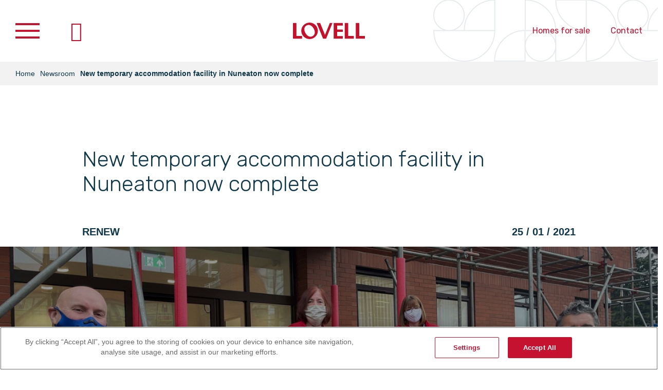

--- FILE ---
content_type: text/html; charset=utf-8
request_url: https://corporate.lovell.co.uk/newsroom/2021/new-temporary-accommodation-facility-in-nuneaton-now-complete/
body_size: 11577
content:
<!DOCTYPE html>
<html class="no-js ss-newspage  -header-light -has-breadcrumbs" lang="en-US">
<head>
    <meta http-equiv="X-UA-Compatible" content="IE=edge,chrome=1">

<meta charset="utf-8">
<title>Eaton House - Nuneaton | Lovell Partnerships</title>
<script>
    document.documentElement.classList.remove('no-js'); document.documentElement.classList.add('js');
</script>

  <meta name="description" content="Leading partnerships housing developer Lovell Partnerships has completed work on the £2 million refurbishment of the former Council House building in Nuneaton, which has been converted into emergency temporary accommodation. "/>

<meta name="viewport" content="width=device-width, initial-scale=1.0">
<meta http-equiv="Content-Type" content="text/html; charset=utf-8">

<link rel="preload" href="/_resources/themes/lovell/dist/version1740475488/main-bundle.css" as="style">
<link rel="preload" href="/_resources/themes/lovell/dist/version1740475488/main-bundle.js" as="script">

<link href="/_resources/themes/lovell/dist/version1740475488/main-bundle.css" rel="stylesheet">


    <!-- Google Tag Manager -->
    <script>(function(w,d,s,l,i){w[l]=w[l]||[];w[l].push({'gtm.start':
                new Date().getTime(),event:'gtm.js'});var f=d.getElementsByTagName(s)[0],
            j=d.createElement(s),dl=l!='dataLayer'?'&l='+l:'';j.async=true;j.src=
            'https://www.googletagmanager.com/gtm.js?id='+i+dl;f.parentNode.insertBefore(j,f);
    })(window,document,'script','dataLayer','GTM-KFMT7CM');</script>
    <!-- End Google Tag Manager -->



<meta property="og:title" content="Eaton House - Nuneaton | Lovell Partnerships"/>
<meta property="og:description" content="Leading partnerships housing developer Lovell Partnerships has completed work on the £2 million refurbishment of the former Council House building in Nuneaton, which has been converted into emergency temporary accommodation. "/>
<meta property="og:site_name" content="Lovell Partnerships"/>
<meta property="og:url" content="https://corporate.lovell.co.uk/newsroom/2021/new-temporary-accommodation-facility-in-nuneaton-now-complete/"/>
<meta property="og:type" content="website"/>



  <meta name="twitter:card" content="summary">

<meta name="twitter:site" content="">
<meta name="twitter:title" content="Eaton House - Nuneaton | Lovell Partnerships">
<meta name="twitter:description" content="Leading partnerships housing developer Lovell Partnerships has completed work on the £2 million refurbishment of the former Council House building in Nuneaton, which has been converted into emergency temporary accommodation. ">

<link rel="canonical" href="https://corporate.lovell.co.uk/newsroom/2021/new-temporary-accommodation-facility-in-nuneaton-now-complete/"/>
<link rel="manifest" href="/manifest.json" />
<link rel="icon" type="image/png" href="/favicon.ico" />
<link rel="apple-touch-icon-precomposed" sizes="57x57" href="/apple-touch-icon-57x57.png" />
<link rel="apple-touch-icon-precomposed" sizes="114x114" href="/apple-touch-icon-114x114.png" />
<link rel="apple-touch-icon-precomposed" sizes="72x72" href="/apple-touch-icon-72x72.png" />
<link rel="apple-touch-icon-precomposed" sizes="144x144" href="/apple-touch-icon-144x144.png" />
<link rel="apple-touch-icon-precomposed" sizes="120x120" href="/apple-touch-icon-120x120.png" />
<link rel="apple-touch-icon-precomposed" sizes="152x152" href="/apple-touch-icon-152x152.png" />
<link rel="icon" type="image/png" href="/favicon-32x32.png" sizes="32x32" />
<link rel="icon" type="image/png" href="/favicon-16x16.png" sizes="16x16" />
<meta name="application-name" content="Lovell Partnerships"/>
<meta name="msapplication-TileColor" content="#FFFFFF" />
<meta name="msapplication-TileImage" content="/mstile-144x144.png" />



</head>
<body dir="ltr" data-pageid="485">
    
<!-- Google Tag Manager (noscript) -->
<noscript><iframe src="https://www.googletagmanager.com/ns.html?id=GTM-KFMT7CM"
                  height="0" width="0" style="display:none;visibility:hidden"></iframe></noscript>
<!-- End Google Tag Manager (noscript) -->

    
    <div class="browse-happy">
    <div class="browse-happy-background"></div>
    <div class="browse-happy-modal">
        <div class="browse-happy-content">
            <div class="typ">
                <h3 class="h4">Outdated browser detected</h3>
                <p>We recommend upgrading to a modern browser.</p>
                <p>If you choose to continue with your current browser we cannot guarantee your experience.</p>
                <button class="browse-happy-action || js-browse-sad">I understand and wish to continue</button>
                <p><a href="https://browsehappy.com/" target="_blank">Latest browser options</a></p>
            </div>
        </div>
    </div>
</div>
<header class="header">
    <div class="header-wrap" data-gy="wrap">
        <div class="header-wrapper__inner" data-gy="g" data-gy-h="g-no-gutter">
            <div class="header-nav" data-gy="c" data-gy-h="c-middle">
                <div class="nav-modal-toggler || js-nav-modal-toggler">
                    <span class="nav-modal-toggler__el -el1"></span>
                    <span class="nav-modal-toggler__el -el2"></span>
                    <span class="nav-modal-toggler__el -el3"></span>
                </div>
                <div class="nav-diagram-modal-toggler -js-nav-diagram-modal-toggler -in-nav"></div>
                
            </div>
            <div class="header-logo" data-gy="c" data-gy-h="c-middle">
                <a href="/" class="logo__link" rel="home">
                    <svg class="logo-svg" xmlns="http://www.w3.org/2000/svg" viewBox="0 0 140 32.31">
  <path d="M100.77.77v30.77h17.69v-5.2h-10.89V.77h-6.8,0ZM122.31.77v30.77h17.69v-5.2h-10.91V.77h-6.79ZM64.52,31.54h-5.97L46.15.77h6.78l9.41,23.37L71.72.77h5.2l-12.4,30.77h0ZM79.23,31.54V.77h17.67l.02,5.16h-10.93v7.58h10.93v4.54h-10.93v8.33h10.91v5.16h-17.67ZM0,.77v30.77h17.69v-5.2H6.79V.77H0ZM32.33,0c-8.93,0-16.17,7.24-16.17,16.13s7.24,16.18,16.17,16.18,16.13-7.24,16.13-16.18S41.22,0,32.33,0ZM38.3,26.55c-5.14,2.96-10.64-.08-13.98-5.84-3.32-5.72-3.19-12.02,1.96-14.99,5.11-2.96,10.62.08,13.94,5.82,3.34,5.76,3.21,12.06-1.92,15.01Z" fill="#c4122d" stroke-width="0"/>
</svg>

                </a>
            </div>
            <div class="header-right" data-gy="c" data-gy-h="c-middle">
                
                    <div class="header__utilities -desktop">
                        <ul class="hide-on-mobile">
<li><a title="Lovell Homes" rel="noopener noreferrer" href="https://newhomes.lovell.co.uk/" target="_blank">Homes for sale</a></li>
<li><a rel="noopener noreferrer" href="/contact/" target="_blank">Contact</a></li>
</ul>
                    </div>
                <svg class="header-right__graphic" viewBox="0 0 902 121" xmlns="http://www.w3.org/2000/svg" preserveAspectRatio="xMidYMid slice"><defs><linearGradient x1="100%" y1="50%" x2="85.026%" y2="50%" id="a"><stop stop-color="#20687F" stop-opacity="0" offset="0%"/><stop stop-color="#0E3749" offset="100%"/></linearGradient></defs><path d="M1027 60c16.569 0 30-13.431 30-30 0-16.569-13.431-30-30-30-16.569 0-30 13.431-30 30 0 16.569 13.431 30 30 30zm180 60c16.569 0 30-13.431 30-30 0-16.569-13.431-30-30-30-16.569 0-30 13.431-30 30 0 16.569 13.431 30 30 30zm541 0c16.569 0 30-13.431 30-30 0-16.569-13.431-30-30-30-16.569 0-30 13.431-30 30 0 16.569 13.431 30 30 30zM1117 0v60h-60c0-33.137 26.863-60 60-60zm59.601 59.8v60h-60c0-33.136 26.863-60 60-60zM997 60h120c0 33.137-26.863 60-60 60s-60-26.863-60-60zm240-60h60v60c-33.137 0-60-26.863-60-60zm541 0h60v60c-33.137 0-60-26.863-60-60zm-541 60h60c0 33.137-26.863 60-60 60V60zm541 0h60c0 33.137-26.863 60-60 60V60zM1177 0c33.137 0 60 26.863 60 60h-60V0zm541 0c33.137 0 60 26.863 60 60h-60V0zm-421 0v120c33.137 0 60-26.863 60-60s-26.863-60-60-60zm271 120c16.569 0 30-13.431 30-30 0-16.569-13.431-30-30-30-16.569 0-30 13.431-30 30 0 16.569 13.431 30 30 30zm300 0c16.569 0 30-13.431 30-30 0-16.569-13.431-30-30-30-16.569 0-30 13.431-30 30 0 16.569 13.431 30 30 30zm-330.399-60.2v60h-60c0-33.136 26.863-60 60-60zM1358 60h120c0 33.137-26.863 60-60 60s-60-26.863-60-60zm240 0h60c0 33.137-26.863 60-60 60V60zm120-60v120c-33.137 0-60-26.863-60-60s26.863-60 60-60zm-329 60c16.569 0 30-13.431 30-30 0-16.569-13.431-30-30-30-16.569 0-30 13.431-30 30 0 16.569 13.431 30 30 30zm89-60v60h-60c0-33.137 26.863-60 60-60zm120 0h60v60c-33.137 0-60-26.863-60-60zm-60 0c33.137 0 60 26.863 60 60h-60V0zm300 0c33.137 0 60 26.863 60 60h-60V0z" transform="translate(-996)" stroke="url(#a)" stroke-width="2" fill="none" opacity=".1"/></svg>

                
            </div>
        </div>
    </div>
</header>
<div class="nav-modal -js-nav-modal">
    <div class="nav-modal-wrap" data-gy="wrap">
        <nav class="nav-mains">
    <div class="nav-mains__background">
        <div class="nav-mains__background-desktop">
            <svg xmlns="http://www.w3.org/2000/svg" viewBox="0 0 253 203"><g opacity=".3"><path d="M26.1 51.497c13.862 0 25.1-11.248 25.1-25.125 0-13.876-11.238-25.125-25.1-25.125C12.238 1.247 1 12.497 1 26.372 1 40.25 12.238 51.497 26.1 51.497zm0 150.75c13.862 0 25.1-11.248 25.1-25.125 0-13.876-11.238-25.125-25.1-25.125-13.862 0-25.1 11.25-25.1 25.125C1 191 12.238 202.247 26.1 202.247zm150.6-100.5c13.862 0 25.1-11.248 25.1-25.125 0-13.876-11.238-25.125-25.1-25.125-13.862 0-25.1 11.25-25.1 25.125 0 13.877 11.238 25.125 25.1 25.125zm-75.3-100.5h0v50.25H51.2v-.05c0-27.724 22.475-50.2 50.2-50.2zm50.2 50.25h0v100.5c-27.725 0-50.2-22.475-50.2-50.2v-.1c0-27.724 22.475-50.2 50.2-50.2zm-150.6 0h100.4v.05c0 27.725-22.475 50.2-50.2 50.2S1 79.272 1 51.547v-.05h0zm50.2 50.25c27.725 0 50.2 22.476 50.2 50.2v.1c0 27.725-22.475 50.2-50.2 50.2h0v-100.5zm150.6-100.5H252v50.25c-27.725 0-50.2-22.475-50.2-50.2v-.05h0zm-100.4 150.75h50.2v50.25c-27.725 0-50.2-22.475-50.2-50.2v-.05h0zm100.4-50.25H252v50.25c-27.725 0-50.2-22.475-50.2-50.2v-.05h0zm-50.2 0h50.2v.05c0 27.725-22.475 50.2-50.2 50.2h0v-50.25zm50.2-50.25H252v.05c0 27.725-22.475 50.2-50.2 50.2h0v-50.25zM1 101.747h50.2v.05c0 27.725-22.475 50.2-50.2 50.2h0v-50.25zm150.6-100.5c27.725 0 50.2 22.476 50.2 50.2v.05h0-50.2V1.247z" opacity=".5" stroke="#1C3543" stroke-width=".75" fill="none"/></g></svg>

        </div>
        <div class="nav-mains__background-mobile">
            <svg xmlns="http://www.w3.org/2000/svg" viewBox="0 0 312 203"><g opacity=".3"><path d="M32 51.497c17.12 0 31-11.248 31-25.125C63 12.496 49.12 1.247 32 1.247c-17.12 0-31 11.25-31 25.125C1 40.25 14.88 51.497 32 51.497zm0 150.75c17.12 0 31-11.248 31-25.125 0-13.876-13.88-25.125-31-25.125-17.12 0-31 11.25-31 25.125C1 191 14.88 202.247 32 202.247zm186-100.5c17.12 0 31-11.248 31-25.125 0-13.876-13.88-25.125-31-25.125-17.12 0-31 11.25-31 25.125 0 13.877 13.88 25.125 31 25.125zM113.25 1.247H125v50.25H63c0-27.752 22.498-50.25 50.25-50.25zm62 50.25H187v100.5h-11.75c-27.752 0-50.25-22.497-50.25-50.25 0-27.752 22.498-50.25 50.25-50.25zM1 51.497h124c0 27.753-22.498 50.25-50.25 50.25h-23.5C23.498 101.747 1 79.25 1 51.497h0zm62 50.25h11.75c27.752 0 50.25 22.498 50.25 50.25 0 27.753-22.498 50.25-50.25 50.25H63h0v-100.5zm186-100.5h62v50.25h-11.75C271.498 51.497 249 29 249 1.247h0zm-124 150.75h62v50.25h-11.75c-27.752 0-50.25-22.497-50.25-50.25h0zm124-50.25h62v50.25h-11.75c-27.752 0-50.25-22.497-50.25-50.25h0zm-62 0h62c0 27.753-22.498 50.25-50.25 50.25H187h0v-50.25zm62-50.25h62c0 27.753-22.498 50.25-50.25 50.25H249h0v-50.25zM1 101.747h62c0 27.753-22.498 50.25-50.25 50.25H1h0v-50.25zm186-100.5h11.75c27.752 0 50.25 22.498 50.25 50.25h0-62V1.247z" opacity=".5" stroke="#1C3543" stroke-width=".75" fill="none"/></g></svg>

        </div>
    </div>
    <div class="nav-main-lvl1__wrapper">
      
        <ul class="nav-main-lvl1">
            
                <li class="nav-main-lvl1__item -link ">
                    <a class="nav-main-lvl1__link -link" href="/who-we-are/">
                        <span>Who we are</span>
                    </a>
                </li>
            
                <li class="nav-main-lvl1__item -link ">
                    <a class="nav-main-lvl1__link -link" href="/responsible-business/">
                        <span>Responsible business</span>
                    </a>
                </li>
            
                <li class="nav-main-lvl1__item -link ">
                    <a class="nav-main-lvl1__link -link" href="/tomorrow-home/">
                        <span>Tomorrow Home</span>
                    </a>
                </li>
            
                <li class="nav-main-lvl1__item -link ">
                    <a class="nav-main-lvl1__link -link" href="/how-we-work-in-partnership-with-you/">
                        <span>Working in partnership </span>
                    </a>
                </li>
            
                <li class="nav-main-lvl1__item -link -secondary-nav-style">
                    <a class="nav-main-lvl1__link -link" href="/our-expertise/">
                        <span>Our expertise</span>
                    </a>
                </li>
            
                <li class="nav-main-lvl1__item -link ">
                    <a class="nav-main-lvl1__link -link" href="/where-we-operate/">
                        <span>Where we operate</span>
                    </a>
                </li>
            
                <li class="nav-main-lvl1__item -link ">
                    <a class="nav-main-lvl1__link -link" href="/our-people/">
                        <span>Our people</span>
                    </a>
                </li>
            
                <li class="nav-main-lvl1__item -current ">
                    <a class="nav-main-lvl1__link -current" href="/case-studies/">
                        <span>Project Case Studies</span>
                    </a>
                </li>
            
                <li class="nav-main-lvl1__item -link ">
                    <a class="nav-main-lvl1__link -link" href="/newsroom/">
                        <span>Newsroom</span>
                    </a>
                </li>
            
                <li class="nav-main-lvl1__item -link -secondary-nav-style">
                    <a class="nav-main-lvl1__link -link" href="/contact/">
                        <span>Contact</span>
                    </a>
                </li>
            
            
                <span class="header__utilities -mobile nav-main-lvl1__item">
                    <ul class="hide-on-mobile">
<li><a title="Lovell Homes" rel="noopener noreferrer" href="https://newhomes.lovell.co.uk/" target="_blank">Homes for sale</a></li>
<li><a rel="noopener noreferrer" href="/contact/" target="_blank">Contact</a></li>
</ul>
                </span>
            
        </ul>
      
    </div>
</nav>

    </div>
</div>
<div class="nav-diagram-modal -js-nav-diagram-modal">
    <div class="nav-diagram-modal-bg"></div>
    <div class="nav-diagram-modal-wrap" data-gy="wrap">
        
<div class="content-wrap -js-business-diagram" data-gy="wrap">
    <div class="business-intro">
        <div class="business-modal-close"></div>
        <div class="business-intro__typ">
            
        </div>
    </div>
    <div class="business-diagram">
        <div class="diagram__main-content js-nav-diagram-main-content">
            <div class="diagram__main-content-wrapper">
                <div class="diagram__main-content-block">
                    <div class="diagram__main-content-inner diagram__main-content-general js-nav-diagram-general -default -active">
                        <h2></h2>
                        <p>Lovell one of seven sister companies which form the Morgan Sindall Group.</p>
<p><span>Morgan Sindall Group is a collection of specialist businesses, delivering </span>housing and mixed-use partnership schemes, fit out<span>&nbsp;</span><span>and&nbsp;</span>construction services<span>&nbsp;across the UK for the public, commercial and regulated sectors.</span></p>
                    </div>
                    
                        <div class="diagram__main-content-inner diagram__main-content-dynamic js-nav-diagram-dynamic" id="diagram-content-main-slot1" data-id="1">
                            <h4>Morgan Sindall Construction</h4>
<p>Provides&nbsp;construction services in education, healthcare, defence, commercial, industrial, leisure and&nbsp;retail.</p>
<p><a title="https://construction.morgansindall.com/" rel="noopener noreferrer" href="https://www.morgansindallconstruction.com/" target="_blank">Visit Construction</a></p>
<p><a title="https://construction.morgansindall.com/contact-us" rel="noopener noreferrer" href="https://construction.morgansindall.com/contact-us" target="_blank">Contact Construction</a></p>
<p>&nbsp;</p>
                        </div>
                    
                        <div class="diagram__main-content-inner diagram__main-content-dynamic js-nav-diagram-dynamic" id="diagram-content-main-slot2" data-id="2">
                            <h4>Morgan Sindall Infrastructure</h4>
<p>Provides services in the highways, rail, aviation, energy, water and nuclear markets, including tunnel design.</p>
<p><a title="https://construction.morgansindall.com/" rel="noopener noreferrer" href="https://construction.morgansindall.com/" target="_blank">Visit Infrastructure</a></p>
<p><a title="https://construction.morgansindall.com/contact-us" rel="noopener noreferrer" href="https://construction.morgansindall.com/contact-us" target="_blank">Contact Infrastructure</a></p>
                        </div>
                    
                        <div class="diagram__main-content-inner diagram__main-content-dynamic js-nav-diagram-dynamic" id="diagram-content-main-slot3" data-id="3">
                            <h4>BakerHicks</h4>
<p>Offers a multidisciplinary design and engineering consultancy.&nbsp;</p>
<p><a title="https://bakerhicks.com" rel="noopener noreferrer" href="https://bakerhicks.com" target="_blank">Visit BakerHicks</a></p>
<p><a title="https://bakerhicks.com/contact" rel="noopener noreferrer" href="https://bakerhicks.com/contact" target="_blank">Contact BakerHicks</a></p>
                        </div>
                    
                        <div class="diagram__main-content-inner diagram__main-content-dynamic js-nav-diagram-dynamic" id="diagram-content-main-slot4" data-id="4">
                            <h4>Overbury</h4>
<p>Specialises in fit out and refurbishment in commercial, central and local&nbsp;government offices, retail banking and further education.</p>
<p><a title="Overbury" rel="noopener noreferrer" href="https://www.overbury.com/" target="_blank"></a><a title="https://www.overbury.com/" rel="noopener noreferrer" href="https://www.overbury.com/" target="_blank">Visit Overbury</a></p>
<p><a title="https://www.overbury.com/get-in-touch/" rel="noopener noreferrer" href="https://www.overbury.com/get-in-touch/" target="_blank">Contact Overbury</a></p>
                        </div>
                    
                        <div class="diagram__main-content-inner diagram__main-content-dynamic js-nav-diagram-dynamic" id="diagram-content-main-slot5" data-id="5">
                            <h4>Morgan Lovell</h4>
<p>Provides&nbsp;office interior design and build services direct to occupiers.&nbsp;</p>
<p><a title="https://www.morganlovell.co.uk" rel="noopener noreferrer" href="https://www.morganlovell.co.uk" target="_blank">Visit Morgan Lovell</a></p>
<p><a title="https://www.morganlovell.co.uk/contact" rel="noopener noreferrer" href="https://www.morganlovell.co.uk/contact" target="_blank">Contact Morgan Lovell</a></p>
                        </div>
                    
                        <div class="diagram__main-content-inner diagram__main-content-dynamic js-nav-diagram-dynamic" id="diagram-content-main-slot6" data-id="6">
                            <h4>Morgan Sindall Property Services</h4>
<p><span>Carries out response and planned maintenance&nbsp;for social housing and the wider public sector.</span></p>
<p><span><a title="Property Services" rel="noopener noreferrer" href="https://morgansindallpropertyservices.com/" target="_blank"></a><a title="https://morgansindallpropertyservices.com/" rel="noopener noreferrer" href="https://morgansindallpropertyservices.com/" target="_blank">Visit Property Services</a></span></p>
<p><a title="https://morgansindallpropertyservices.com/contact/" rel="noopener noreferrer" href="https://morgansindallpropertyservices.com/contact/" target="_blank"><span>Contact Property Services</span></a></p>
                        </div>
                    
                        <div class="diagram__main-content-inner diagram__main-content-dynamic js-nav-diagram-dynamic" id="diagram-content-main-slot7" data-id="7">
                            <h4>Morgan Sindall Group</h4>
<p>&nbsp;</p>
<p><a title="https://www.morgansindall.com/" rel="noopener noreferrer" href="https://www.morgansindall.com" target="_blank">Visit Morgan Sindall Group</a></p>
<p><a title="https://www.morgansindall.com/contact-us/" rel="noopener noreferrer" href="https://www.morgansindall.com/contact-us/" target="_blank">Contact Morgan Sindall Group</a></p>
                        </div>
                    
                        <div class="diagram__main-content-inner diagram__main-content-dynamic js-nav-diagram-dynamic" id="diagram-content-main-slot8" data-id="8">
                            <h4>Muse Places</h4>
<p>Works with landowners and public sector partners to transform&nbsp;the urban landscape through the development of multi-phase sites and mixed-use&nbsp;regeneration, including residential, commercial, retail and leisure.</p>
<p><a title="https://www.musedevelopments.com/" rel="noopener noreferrer" href="https://www.musedevelopments.com/" target="_blank">Visit Muse</a></p>
<p><a title="https://www.musedevelopments.com/contact-us" rel="noopener noreferrer" href="https://www.musedevelopments.com/contact-us" target="_blank">Contact Muse</a></p>
                        </div>
                    
                </div>
            </div>
        </div>
        <div class="diagram__svg -nav-level-diagram">
            <svg xmlns="http://www.w3.org/2000/svg" width="980.33" height="990.67" viewBox="0 0 980.33 990.67">
                
                    <pattern id="nav_logo_1"
                             class="business-canvas js-business-canvas"
                             data-id="1"
                             x="0%"
                             y="0%"
                             height="100%"
                             width="100%"
                             viewBox="0 0 126 126"
                             data-websitelink="https://www.morgansindallconstruction.com/"
                             data-websitelinktarget="nav-businesswebsite-9"
                             data-xlink-href="/assets/CENTRAL-content-folders/MSG-Sister-Company-logos/MS_Construction_CMYK__ScaleMaxWidthWzIwMF0.jpg"
                    >
                        <rect height="126" width="126" fill="#FFFFFF"/>
                        <image class="business__svg-image" x="18.5" y="18.5" width="89" height="89" xlink:href="[data-uri]"></image>
                    </pattern>
                
                    <pattern id="nav_logo_2"
                             class="business-canvas js-business-canvas"
                             data-id="2"
                             x="0%"
                             y="0%"
                             height="100%"
                             width="100%"
                             viewBox="0 0 126 126"
                             data-websitelink="https://www.morgansindallinfrastructure.com/"
                             data-websitelinktarget="nav-businesswebsite-1"
                             data-xlink-href="/assets/CENTRAL-content-folders/MSG-Sister-Company-logos/MS-infrastructure-logo.f9815e0a747f.svg"
                    >
                        <rect height="126" width="126" fill="#FFFFFF"/>
                        <image class="business__svg-image" x="18.5" y="18.5" width="89" height="89" xlink:href="[data-uri]"></image>
                    </pattern>
                
                    <pattern id="nav_logo_3"
                             class="business-canvas js-business-canvas"
                             data-id="3"
                             x="0%"
                             y="0%"
                             height="100%"
                             width="100%"
                             viewBox="0 0 126 126"
                             data-websitelink="https://bakerhicks.com/"
                             data-websitelinktarget="nav-businesswebsite-2"
                             data-xlink-href="/assets/CENTRAL-content-folders/MSG-Sister-Company-logos/bakerhicks-logo-black__ScaleMaxWidthWzIwMF0.bmp"
                    >
                        <rect height="126" width="126" fill="#FFFFFF"/>
                        <image class="business__svg-image" x="18.5" y="18.5" width="89" height="89" xlink:href="[data-uri]"></image>
                    </pattern>
                
                    <pattern id="nav_logo_4"
                             class="business-canvas js-business-canvas"
                             data-id="4"
                             x="0%"
                             y="0%"
                             height="100%"
                             width="100%"
                             viewBox="0 0 126 126"
                             data-websitelink="https://www.overbury.com/"
                             data-websitelinktarget="nav-businesswebsite-3"
                             data-xlink-href="/assets/CENTRAL-content-folders/MSG-Sister-Company-logos/Overbury-logo-Sml-300dpi-CMYK__ScaleMaxWidthWzIwMF0.jpg"
                    >
                        <rect height="126" width="126" fill="#FFFFFF"/>
                        <image class="business__svg-image" x="18.5" y="18.5" width="89" height="89" xlink:href="[data-uri]"></image>
                    </pattern>
                
                    <pattern id="nav_logo_5"
                             class="business-canvas js-business-canvas"
                             data-id="5"
                             x="0%"
                             y="0%"
                             height="100%"
                             width="100%"
                             viewBox="0 0 126 126"
                             data-websitelink="https://www.morganlovell.co.uk/"
                             data-websitelinktarget="nav-businesswebsite-4"
                             data-xlink-href="/assets/CENTRAL-content-folders/MSG-Sister-Company-logos/Morgan-Lovell-_Logo-March-2015__ScaleMaxWidthWzIwMF0.jpg"
                    >
                        <rect height="126" width="126" fill="#FFFFFF"/>
                        <image class="business__svg-image" x="18.5" y="18.5" width="89" height="89" xlink:href="[data-uri]"></image>
                    </pattern>
                
                    <pattern id="nav_logo_6"
                             class="business-canvas js-business-canvas"
                             data-id="6"
                             x="0%"
                             y="0%"
                             height="100%"
                             width="100%"
                             viewBox="0 0 126 126"
                             data-websitelink="https://morgansindallpropertyservices.com/"
                             data-websitelinktarget="nav-businesswebsite-5"
                             data-xlink-href="/assets/CENTRAL-content-folders/MSG-Sister-Company-logos/morgan-sindall-Property_Services-2__ScaleMaxWidthWzIwMF0.jpg"
                    >
                        <rect height="126" width="126" fill="#FFFFFF"/>
                        <image class="business__svg-image" x="18.5" y="18.5" width="89" height="89" xlink:href="[data-uri]"></image>
                    </pattern>
                
                    <pattern id="nav_logo_7"
                             class="business-canvas js-business-canvas"
                             data-id="7"
                             x="0%"
                             y="0%"
                             height="100%"
                             width="100%"
                             viewBox="0 0 126 126"
                             data-websitelink="https://www.morgansindall.com/"
                             data-websitelinktarget="nav-businesswebsite-6"
                             data-xlink-href="/assets/CENTRAL-content-folders/MSG-Sister-Company-logos/MSG-Colour-Logo-HIGH-RES-v2__ScaleMaxWidthWzIwMF0.JPG"
                    >
                        <rect height="126" width="126" fill="#FFFFFF"/>
                        <image class="business__svg-image" x="18.5" y="18.5" width="89" height="89" xlink:href="[data-uri]"></image>
                    </pattern>
                
                    <pattern id="nav_logo_8"
                             class="business-canvas js-business-canvas"
                             data-id="8"
                             x="0%"
                             y="0%"
                             height="100%"
                             width="100%"
                             viewBox="0 0 126 126"
                             data-websitelink="https://museplaces.com/"
                             data-websitelinktarget="nav-businesswebsite-7"
                             data-xlink-href="/assets/CENTRAL-content-folders/MSG-Sister-Company-logos/Muse_Wordmarque_RGB_Black__ScaleMaxWidthWzIwMF0.jpg"
                    >
                        <rect height="126" width="126" fill="#FFFFFF"/>
                        <image class="business__svg-image" x="18.5" y="18.5" width="89" height="89" xlink:href="[data-uri]"></image>
                    </pattern>
                
                <g>
                    <circle cx="490.79" cy="495.88" r="344.42" style="fill: none;stroke: #0E3749;stroke-miterlimit: 10;stroke-width: 3px"/>
                    <g id="interconnects">
                        <line class="nav-diagram-line -diagram-middle" x1="333.6" y1="292.09" x2="665.25" y2="292.09" style="fill: none;stroke: #0E3749;stroke-miterlimit: 10;stroke-width: 3px"/>
                        <line class="nav-diagram-line -diagram-middle" x1="662.43" y1="328.13" x2="494.08" y2="761.68" style="fill: none;stroke: #0E3749;stroke-miterlimit: 10;stroke-width: 3px"/>
                        <line class="nav-diagram-line -diagram-middle" x1="487.88" y1="745.92" x2="309.39" y2="304.48" style="fill: none;stroke: #0E3749;stroke-miterlimit: 10;stroke-width: 3px"/>
                        <line class="nav-diagram-line -diagram-middle" x1="733.75" y1="508.62" x2="733.78" y2="508.89" style="fill: none"/>
                        <line class="nav-diagram-line -diagram-middle" x1="324.6" y1="678.91" x2="739.57" y2="504.93" style="fill: none;stroke: #0E3749;stroke-miterlimit: 10;stroke-width: 3px"/>
                        <line class="nav-diagram-line -diagram-middle" x1="236.66" y1="516.28" x2="689.36" y2="702.65" style="fill: none;stroke: #0E3749;stroke-miterlimit: 10;stroke-width: 3px"/>
                        <line class="nav-diagram-line -diagram-middle" x1="250.87" y1="470.47" x2="483.94" y2="230.72" style="fill: none;stroke: #0E3749;stroke-miterlimit: 10;stroke-width: 3px"/>
                        <line class="nav-diagram-line -diagram-middle" x1="735.63" y1="485.78" x2="485.07" y2="227.9" style="fill: none;stroke: #0E3749;stroke-miterlimit: 10;stroke-width: 3px"/>
                    </g>
                    <g>
                        <path d="M599.9,149.93A109.1,109.1,0,1,1,490.79,40.84,109.17,109.17,0,0,1,599.9,149.93Z"
                              style="fill: #ffffff;stroke: #0E3749;stroke-miterlimit: 10;stroke-width: 3px;"/>
                        <path id="slot1"
                              data-id="1"
                              class="diagram-circle -nav-logo-circle -circle -nav-level-slot -logo-circle-fill -nav-level-fill"
                              d="M594.45,149.93A103.71,103.71,0,1,1,490.79,46.16,103.74,103.74,0,0,1,594.45,149.93Z"
                              style="stroke: #0E3749;stroke-miterlimit: 10;stroke-width: 3px;fill:url(https://corporate.lovell.co.uk/newsroom/2021/new-temporary-accommodation-facility-in-nuneaton-now-complete/#nav_logo_1)"/>
                    </g>
                    <g>
                        <path d="M844.51,251.26a109.1,109.1,0,1,1-109.1-109.09A109.09,109.09,0,0,1,844.51,251.26Z"
                              style="fill: #ffffff;stroke: #0E3749;stroke-miterlimit: 10;stroke-width: 3px;"/>
                        <path id="slot2"
                              data-id="2"
                              class="diagram-circle -nav-logo-circle -circle -nav-level-slot -logo-circle-fill -nav-level-fill"
                              d="M839.07,251.26A103.72,103.72,0,1,1,735.41,147.6,103.63,103.63,0,0,1,839.07,251.26Z"
                              style="stroke: #0E3749;stroke-miterlimit: 10;stroke-width: 3px;fill:url(https://corporate.lovell.co.uk/newsroom/2021/new-temporary-accommodation-facility-in-nuneaton-now-complete/#nav_logo_2)"/>
                    </g>
                    <g>
                        <path d="M945.84,495.88a109.1,109.1,0,1,1-109.1-109.1A109.08,109.08,0,0,1,945.84,495.88Z"
                              style="fill: #ffffff;stroke: #0E3749;stroke-miterlimit: 10;stroke-width: 3px;"/>
                        <path id="slot3"
                              data-id="3"
                              class="diagram-circle -nav-logo-circle -circle -nav-level-slot -logo-circle-fill -nav-level-fill"
                              d="M940.4,495.88A103.72,103.72,0,1,1,836.74,392.22,103.72,103.72,0,0,1,940.4,495.88Z"
                              style="stroke: #0E3749;stroke-miterlimit: 10;stroke-width: 3px;fill:url(https://corporate.lovell.co.uk/newsroom/2021/new-temporary-accommodation-facility-in-nuneaton-now-complete/#nav_logo_3)"/>
                    </g>
                    <g>
                        <path d="M844.51,740.49a109.1,109.1,0,1,1-109.1-109A109.08,109.08,0,0,1,844.51,740.49Z"
                              style="fill: #ffffff;stroke: #0E3749;stroke-miterlimit: 10;stroke-width: 3px;"/>
                        <path id="slot4"
                              data-id="4"
                              class="diagram-circle -nav-logo-circle -circle -nav-level-slot -logo-circle-fill -nav-level-fill"
                              d="M839.07,740.49A103.72,103.72,0,1,1,735.41,636.83,103.73,103.73,0,0,1,839.07,740.49Z"
                              style="stroke: #0E3749;stroke-miterlimit: 10;stroke-width: 3px;fill:url(https://corporate.lovell.co.uk/newsroom/2021/new-temporary-accommodation-facility-in-nuneaton-now-complete/#nav_logo_4)"/>
                    </g>
                    <g>
                        <path d="M599.9,841.82a109.1,109.1,0,1,1-109.11-109.1A109.16,109.16,0,0,1,599.9,841.82Z"
                              style="fill: #ffffff;stroke: #0E3749;stroke-miterlimit: 10;stroke-width: 3px;"/>
                        <path id="slot5"
                              data-id="5"
                              class="diagram-circle -nav-logo-circle -circle -nav-level-slot -logo-circle-fill -nav-level-fill"
                              d="M594.45,841.82A103.71,103.71,0,1,1,490.79,738.16,103.66,103.66,0,0,1,594.45,841.82Z"
                              style="stroke: #0E3749;stroke-miterlimit: 10;stroke-width: 3px;fill:url(https://corporate.lovell.co.uk/newsroom/2021/new-temporary-accommodation-facility-in-nuneaton-now-complete/#nav_logo_5)"/>
                    </g>
                    <g>
                        <path d="M253.85,495.88a109.05,109.05,0,1,1-109.11-109.1A109.09,109.09,0,0,1,253.85,495.88Z"
                              style="fill: #ffffff;stroke: #0E3749;stroke-miterlimit: 10;stroke-width: 3px;"/>
                        <path id="slot6"
                              data-id="6"
                              class="diagram-circle -nav-logo-circle -circle -nav-level-slot -logo-circle-fill -nav-level-fill"
                              d="M248.52,495.88A103.72,103.72,0,1,1,144.74,392.22,103.75,103.75,0,0,1,248.52,495.88Z"
                              style="stroke: #0E3749;stroke-miterlimit: 10;stroke-width: 3px;fill:url(https://corporate.lovell.co.uk/newsroom/2021/new-temporary-accommodation-facility-in-nuneaton-now-complete/#nav_logo_6)"/>
                    </g>
                    <g>
                        <path d="M355.18,740.49a109.05,109.05,0,1,1-109.11-109A109.09,109.09,0,0,1,355.18,740.49Z"
                              style="fill: #ffffff;stroke: #0E3749;stroke-miterlimit: 10;stroke-width: 3px;"/>
                        <path id="slot7"
                              data-id="7"
                              class="diagram-circle -nav-logo-circle -circle -nav-level-slot -logo-circle-fill -nav-level-fill"
                              d="M349.85,740.49A103.72,103.72,0,1,1,246.07,636.83,103.83,103.83,0,0,1,349.85,740.49Z"
                              style="stroke: #0E3749;stroke-miterlimit: 10;stroke-width: 3px;fill:url(https://corporate.lovell.co.uk/newsroom/2021/new-temporary-accommodation-facility-in-nuneaton-now-complete/#nav_logo_7)"/>
                    </g>
                    <g>
                        <path d="M355.18,251.26A109.05,109.05,0,1,1,246.07,142.17,109.1,109.1,0,0,1,355.18,251.26Z"
                              style="fill: #ffffff;stroke: #0E3749;stroke-miterlimit: 10;stroke-width: 3px;"/>
                        <path id="slot8"
                              data-id="8"
                              class="diagram-circle -nav-logo-circle -circle -nav-level-slot -logo-circle-fill -nav-level-fill"
                              d="M349.85,251.26A103.72,103.72,0,1,1,246.07,147.6,103.67,103.67,0,0,1,349.85,251.26Z"
                              style="stroke: #0E3749;stroke-miterlimit: 10;stroke-width: 3px;fill:url(https://corporate.lovell.co.uk/newsroom/2021/new-temporary-accommodation-facility-in-nuneaton-now-complete/#nav_logo_8)"/>
                    </g>
                </g>
            </svg>

            <div class="diagram__content -nav-level-diagram-content">
                <div class="business-content business-content__typ -typ -default -active">
                    
                </div>
                
                    <div class="business-content business-content__typ -typ" id="diagram-content-slot1"></div>
                
                    <div class="business-content business-content__typ -typ" id="diagram-content-slot2"></div>
                
                    <div class="business-content business-content__typ -typ" id="diagram-content-slot3"></div>
                
                    <div class="business-content business-content__typ -typ" id="diagram-content-slot4"></div>
                
                    <div class="business-content business-content__typ -typ" id="diagram-content-slot5"></div>
                
                    <div class="business-content business-content__typ -typ" id="diagram-content-slot6"></div>
                
                    <div class="business-content business-content__typ -typ" id="diagram-content-slot7"></div>
                
                    <div class="business-content business-content__typ -typ" id="diagram-content-slot8"></div>
                
            </div>
        </div>
    </div>
    <div class="business-list">
        
            <div class="business-list__business">
                <div class="business-list__business-logo">
                  <img class="js-business-list-logo" src="[data-uri]" data-src="/assets/CENTRAL-content-folders/MSG-Sister-Company-logos/MS_Construction_CMYK__ScaleMaxWidthWzIwMF0.jpg" alt="">
                    <div class="business-list__business-toggle"></div>
                </div>
                <div class="business-content">
                    <div class="business-content__typ -typ">
                        
                        <div class="main-content__mobile">
                            <br>
                            <h4>Morgan Sindall Construction</h4>
<p>Provides&nbsp;construction services in education, healthcare, defence, commercial, industrial, leisure and&nbsp;retail.</p>
<p><a title="https://construction.morgansindall.com/" rel="noopener noreferrer" href="https://www.morgansindallconstruction.com/" target="_blank">Visit Construction</a></p>
<p><a title="https://construction.morgansindall.com/contact-us" rel="noopener noreferrer" href="https://construction.morgansindall.com/contact-us" target="_blank">Contact Construction</a></p>
<p>&nbsp;</p>
                        </div>
                    </div>
                </div>
            </div>
        
            <div class="business-list__business">
                <div class="business-list__business-logo">
                  <img class="js-business-list-logo" src="[data-uri]" data-src="/assets/CENTRAL-content-folders/MSG-Sister-Company-logos/MS-infrastructure-logo.f9815e0a747f.svg" alt="">
                    <div class="business-list__business-toggle"></div>
                </div>
                <div class="business-content">
                    <div class="business-content__typ -typ">
                        
                        <div class="main-content__mobile">
                            <br>
                            <h4>Morgan Sindall Infrastructure</h4>
<p>Provides services in the highways, rail, aviation, energy, water and nuclear markets, including tunnel design.</p>
<p><a title="https://construction.morgansindall.com/" rel="noopener noreferrer" href="https://construction.morgansindall.com/" target="_blank">Visit Infrastructure</a></p>
<p><a title="https://construction.morgansindall.com/contact-us" rel="noopener noreferrer" href="https://construction.morgansindall.com/contact-us" target="_blank">Contact Infrastructure</a></p>
                        </div>
                    </div>
                </div>
            </div>
        
            <div class="business-list__business">
                <div class="business-list__business-logo">
                  <img class="js-business-list-logo" src="[data-uri]" data-src="/assets/CENTRAL-content-folders/MSG-Sister-Company-logos/bakerhicks-logo-black__ScaleMaxWidthWzIwMF0.bmp" alt="">
                    <div class="business-list__business-toggle"></div>
                </div>
                <div class="business-content">
                    <div class="business-content__typ -typ">
                        
                        <div class="main-content__mobile">
                            <br>
                            <h4>BakerHicks</h4>
<p>Offers a multidisciplinary design and engineering consultancy.&nbsp;</p>
<p><a title="https://bakerhicks.com" rel="noopener noreferrer" href="https://bakerhicks.com" target="_blank">Visit BakerHicks</a></p>
<p><a title="https://bakerhicks.com/contact" rel="noopener noreferrer" href="https://bakerhicks.com/contact" target="_blank">Contact BakerHicks</a></p>
                        </div>
                    </div>
                </div>
            </div>
        
            <div class="business-list__business">
                <div class="business-list__business-logo">
                  <img class="js-business-list-logo" src="[data-uri]" data-src="/assets/CENTRAL-content-folders/MSG-Sister-Company-logos/Overbury-logo-Sml-300dpi-CMYK__ScaleMaxWidthWzIwMF0.jpg" alt="">
                    <div class="business-list__business-toggle"></div>
                </div>
                <div class="business-content">
                    <div class="business-content__typ -typ">
                        
                        <div class="main-content__mobile">
                            <br>
                            <h4>Overbury</h4>
<p>Specialises in fit out and refurbishment in commercial, central and local&nbsp;government offices, retail banking and further education.</p>
<p><a title="Overbury" rel="noopener noreferrer" href="https://www.overbury.com/" target="_blank"></a><a title="https://www.overbury.com/" rel="noopener noreferrer" href="https://www.overbury.com/" target="_blank">Visit Overbury</a></p>
<p><a title="https://www.overbury.com/get-in-touch/" rel="noopener noreferrer" href="https://www.overbury.com/get-in-touch/" target="_blank">Contact Overbury</a></p>
                        </div>
                    </div>
                </div>
            </div>
        
            <div class="business-list__business">
                <div class="business-list__business-logo">
                  <img class="js-business-list-logo" src="[data-uri]" data-src="/assets/CENTRAL-content-folders/MSG-Sister-Company-logos/Morgan-Lovell-_Logo-March-2015__ScaleMaxWidthWzIwMF0.jpg" alt="">
                    <div class="business-list__business-toggle"></div>
                </div>
                <div class="business-content">
                    <div class="business-content__typ -typ">
                        
                        <div class="main-content__mobile">
                            <br>
                            <h4>Morgan Lovell</h4>
<p>Provides&nbsp;office interior design and build services direct to occupiers.&nbsp;</p>
<p><a title="https://www.morganlovell.co.uk" rel="noopener noreferrer" href="https://www.morganlovell.co.uk" target="_blank">Visit Morgan Lovell</a></p>
<p><a title="https://www.morganlovell.co.uk/contact" rel="noopener noreferrer" href="https://www.morganlovell.co.uk/contact" target="_blank">Contact Morgan Lovell</a></p>
                        </div>
                    </div>
                </div>
            </div>
        
            <div class="business-list__business">
                <div class="business-list__business-logo">
                  <img class="js-business-list-logo" src="[data-uri]" data-src="/assets/CENTRAL-content-folders/MSG-Sister-Company-logos/morgan-sindall-Property_Services-2__ScaleMaxWidthWzIwMF0.jpg" alt="">
                    <div class="business-list__business-toggle"></div>
                </div>
                <div class="business-content">
                    <div class="business-content__typ -typ">
                        
                        <div class="main-content__mobile">
                            <br>
                            <h4>Morgan Sindall Property Services</h4>
<p><span>Carries out response and planned maintenance&nbsp;for social housing and the wider public sector.</span></p>
<p><span><a title="Property Services" rel="noopener noreferrer" href="https://morgansindallpropertyservices.com/" target="_blank"></a><a title="https://morgansindallpropertyservices.com/" rel="noopener noreferrer" href="https://morgansindallpropertyservices.com/" target="_blank">Visit Property Services</a></span></p>
<p><a title="https://morgansindallpropertyservices.com/contact/" rel="noopener noreferrer" href="https://morgansindallpropertyservices.com/contact/" target="_blank"><span>Contact Property Services</span></a></p>
                        </div>
                    </div>
                </div>
            </div>
        
            <div class="business-list__business">
                <div class="business-list__business-logo">
                  <img class="js-business-list-logo" src="[data-uri]" data-src="/assets/CENTRAL-content-folders/MSG-Sister-Company-logos/MSG-Colour-Logo-HIGH-RES-v2__ScaleMaxWidthWzIwMF0.JPG" alt="">
                    <div class="business-list__business-toggle"></div>
                </div>
                <div class="business-content">
                    <div class="business-content__typ -typ">
                        
                        <div class="main-content__mobile">
                            <br>
                            <h4>Morgan Sindall Group</h4>
<p>&nbsp;</p>
<p><a title="https://www.morgansindall.com/" rel="noopener noreferrer" href="https://www.morgansindall.com" target="_blank">Visit Morgan Sindall Group</a></p>
<p><a title="https://www.morgansindall.com/contact-us/" rel="noopener noreferrer" href="https://www.morgansindall.com/contact-us/" target="_blank">Contact Morgan Sindall Group</a></p>
                        </div>
                    </div>
                </div>
            </div>
        
            <div class="business-list__business">
                <div class="business-list__business-logo">
                  <img class="js-business-list-logo" src="[data-uri]" data-src="/assets/CENTRAL-content-folders/MSG-Sister-Company-logos/Muse_Wordmarque_RGB_Black__ScaleMaxWidthWzIwMF0.jpg" alt="">
                    <div class="business-list__business-toggle"></div>
                </div>
                <div class="business-content">
                    <div class="business-content__typ -typ">
                        
                        <div class="main-content__mobile">
                            <br>
                            <h4>Muse Places</h4>
<p>Works with landowners and public sector partners to transform&nbsp;the urban landscape through the development of multi-phase sites and mixed-use&nbsp;regeneration, including residential, commercial, retail and leisure.</p>
<p><a title="https://www.musedevelopments.com/" rel="noopener noreferrer" href="https://www.musedevelopments.com/" target="_blank">Visit Muse</a></p>
<p><a title="https://www.musedevelopments.com/contact-us" rel="noopener noreferrer" href="https://www.musedevelopments.com/contact-us" target="_blank">Contact Muse</a></p>
                        </div>
                    </div>
                </div>
            </div>
        
    </div>
</div>


    </div>
</div>
<div class="search-modal -js-search-modal">
  <div class="search-modal-wrap" data-gy="wrap">
    <div class="search-modal-grid" data-gy="g">
      <div class="search-modal-col" data-gy="c">
        <div class="search-modal-close -js-search-modal-close">
          <span class="search-modal-close__el -el1"></span>
          <span class="search-modal-close__el -el2"></span>
          <span class="search-modal-close__el -el3"></span>
        </div>
        <div class="header-search-form">
          <form method="get" action="" class="site-search-form js-site-search-form">
  <div class="search-form-wrapper">
    <input name="q" class="site-search-query" type="search" placeholder="Search" aria-label="Search" value="">
    <button class="site-search-action -ico-type-arrow js-site-search-action" type="submit"><span>Search</span></button>
  </div>
</form>

        </div>
      </div>
    </div>
  </div>
</div>



    <main class="main" role="main">
        <div class="overflow-wrap">
            
    <div class="breadcrumbs" data-gy="wrap">
        <nav aria-label="breadcrumb" data-gy="g">
            <ul class="breadcrumb__list">
                <li class="breadcrumb__item">
                    <a class="breadcrumb__link" href="/">Home</a>
                </li>
                
                    <li class="breadcrumb__item">
                        <a class="breadcrumb__link" href="/newsroom/">Newsroom</a>
                    </li>
                
                    <li class="breadcrumb__item -active -last" aria-current="page">
                        <a class="breadcrumb__link" >New temporary accommodation facility in Nuneaton now complete</a>
                    </li>
                
            </ul>
        </nav>
    </div>


            <section class="b-banner-hero">
  <div class="banner__hero -resource-page-hero -js-banner  -nav-none " data-attribute="New temporary accommodation facility in Nuneaton now complete">
      <div class="banner__hero-content__wrapper">
          <div class="banner__hero-content -narrow-width" data-gy="wrap">
              <div class="banner__hero-content__grid">
                  <div class="banner__hero-content__col -no-image">
                      <h1 class="banner__hero-content__typ typ">New temporary accommodation facility in Nuneaton now complete</h1>
                  </div>
              </div>
          </div>
      </div>
  </div>
</section>

<div class="resource-page__content">
    <div class="main-content-columns -aside">
        <div class="main-content-column">
            <div class="resource-essentials anim-container -narrow-width -js-animate-resource" data-gy="wrap">
                
                    <div class="resource-essentials__column -left anim-content">
                        
                            
                                <div class="resource-essentials__tags">
                                    
                                        <p class="resource-essentials__item -tag">Renew</p>
                                    
                                </div>
                                
                            
                        
                        
                    </div>
                
                
                    <div class="resource-essentials__column -right anim-content">
                        <p class="resource-essentials__item">25 / 01 / 2021</p>
                    </div>
                
            </div>
            
                
  
    
  <section class="b-video  -pad-top-none -pad-bottom-none -pad-side-none section-block" id="e2600" >
    <div class="video-container anim-container -js-video" data-attribute="Carl Yale, Regional Refurbishment Director (Lovell Midlands) discusses the project with Cllr Julie Jackson (Council Leader) and Dawn Dawson (NBBC Director of Housing).">
    

    <div class="video-container-column anim-media__column">
        <div class="video -narrow-width -width-wide" data-gy="wrap">
            <div class="video__wrapper">
              
                <div class="video-content video-content__typ">
                  
                  <div class="video-content__action -text-white" data-src="https://player.vimeo.com/video/504455056?autoplay=1&amp;color=a3e5ff&amp;title=0&amp;byline=0&amp;portrait=0&amp;playsinline=1&amp;muted=1" data-opts='{"classWrap": ["video-modal-tingle"]}'>
                    <svg width="82" height="82" viewBox="0 0 82 82" fill="none" xmlns="http://www.w3.org/2000/svg">
  <g filter="url(#filter0_b_220_115)">
    <circle cx="40.5302" cy="41.228" r="40.5302" fill="#C41230"/>
  </g>
  <path fill-rule="evenodd" clip-rule="evenodd" d="M63.7811 41.228L26.2189 63.7652L26.219 18.6907L63.7811 41.228Z" fill="white"/>
  <defs>
    <filter id="filter0_b_220_115" x="-38" y="-37.3021" width="157.06" height="157.06" filterUnits="userSpaceOnUse" color-interpolation-filters="sRGB">
      <feFlood flood-opacity="0" result="BackgroundImageFix"/>
      <feGaussianBlur in="BackgroundImageFix" stdDeviation="19"/>
      <feComposite in2="SourceAlpha" operator="in" result="effect1_backgroundBlur_220_115"/>
      <feBlend mode="normal" in="SourceGraphic" in2="effect1_backgroundBlur_220_115" result="shape"/>
    </filter>
  </defs>
</svg>

                    <div class="video-content__content">Lovell Midlands hand over Eaton House to Nuneaton and Bedworth Borough Council</div>
                  </div>
                </div>
              
              
                <div class="video__img-wrapper">
                  <img class="video__img lazyload blur-up"
                       data-srcset="/assets/Uploads/blocks/video/NBBC-Eaton-House-medium-resized-and-cropped-in-PS__FocusFillWzMyMCwzMTAsIngiLDE2NF0.jpg 320w,
                            /assets/Uploads/blocks/video/NBBC-Eaton-House-medium-resized-and-cropped-in-PS__FocusFillWzc2OCw1MDAsIngiLDEzOV0.jpg 768w,
                            /assets/Uploads/blocks/video/NBBC-Eaton-House-medium-resized-and-cropped-in-PS__FocusFillWzEwMjQsNDkwLCJ4IiwxXQ.jpg 1024w,
                            /assets/Uploads/blocks/video/NBBC-Eaton-House-medium-resized-and-cropped-in-PS__FocusFillWzE0NDAsNjUwLCJ5IiwxOF0.jpg 1920w"
                       data-sizes="auto"
                       data-src="/assets/Uploads/blocks/video/NBBC-Eaton-House-medium-resized-and-cropped-in-PS__FocusFillWzE0NDAsNjUwLCJ5IiwxOF0.jpg"
                       src="[data-uri]"
                       alt="NBBC Eaton House medium resized and cropped in PS">
                </div>
              
            </div>
        </div>
    </div>

    
</div>

  </section>


  
    
  <section class="b-intro-content  -pad-top-50 -pad-bottom-default -pad-side- section-block" id="e2598" >
    <div class="content-wrap anim-container -narrow-width -js-content" data-gy="wrap" data-attribute="Intro">
    <div class="content-g" data-gy="g">
        <div class="content anim-content" data-gy="c">
            <div class="content__typ typ">
                <p class="-intro-title-lvl-1">Leading partnerships housing developer Lovell Partnerships has completed work on the £2 million refurbishment of the former Council House building in Nuneaton, which has been converted into emergency temporary accommodation.</p>
            </div>
        </div>
    </div>
</div>

  </section>


  
    
  <section class="b-content  -pad-top-default -pad-bottom-default -pad-side- section-block" id="e2599" >
    <div class="content-wrap anim-container -narrow-width -js-content" data-gy="wrap" data-attribute="General content">
    

    <div class="content-g" data-gy="g">
        <div class="content anim-content" data-gy="c">
            
            <div class="content__typ typ">
                <div class="content__column">
  <p>Nuneaton and Bedworth Borough Council chose partnership housing expert and regeneration specialist Lovell Partnerships to refurbish the building, which will now be known as Eaton House.</p><p>Eaton House is a major scheme for the local authority, and provides 33 bedrooms and five crash suites over three floors, enabling the council to provide much-needed emergency accommodation for homeless families and individuals. The unit welcomed its first customers last month. &nbsp;</p><p>The iconic building used to house council staff in an open-plan office, and has stood empty for some time. The <a rel="noopener" href="/our-expertise/lovell-renew/" target="_blank">refurbishment</a> will serve the needs of families and others within the community who find themselves in very distressing circumstances.</p><p>The facility’s modern design ensures great flexibility of space; areas of the building can be safely compartmentalised for families dependent on size, by locking specific areas off or opening as required. Bedrooms come complete with shower facilities and kitchenettes, as well as numerous disabled showers and rooms. The regeneration has also created communal kitchens, bathrooms, dining/lounge areas and meeting and training rooms, alongside a warden’s office.</p><p><img src="/assets/Uploads/News/M490326_N2_webview.jpg" alt="" width="600" height="405" class="left ss-htmleditorfield-file image" title="Nuneaton and Bedworth, Conversion and Re-Modelling of Riverside Council House, from offices into Emergency Accommodation for homeless people" loading="lazy"></p><p>Nuneaton and Bedworth, Conversion and Re-Modelling of Riverside Council House, from offices into Emergency Accommodation for homeless people</p><p><a href="https://corporate.lovell.co.uk/our-people/team-list/carl-yale/">Carl Yale</a>, regional refurbishment director for Lovell, said: “We are pleased to extend our working relationship with Nuneaton and Bedworth Borough Council, whilst providing flexible and much-needed accommodation finished to a very high standard. We are exceptionally proud of this project and to be involved in the delivery of safe and secure accommodation for homeless families.</p><p>“It hasn’t been easy to complete this project throughout the pandemic but our strict Covid-safety measures have ensured that we’ve been able to safely continue work in line with Government guidance during both lockdown periods.”</p><p>Cllr Christopher Watkins - Portfolio holder for Housing and Communities commented: “Lovell has done a great job to complete the works on this facility throughout the pandemic. We are delighted that it was able to open before Christmas to provide this much needed facility for people who desperately need it. The property has been finished to an exceptionally high standard, providing modern and comfortable facilities for its customers. I would like to thank Lovell and all who have worked hard on this project to bring it to finalisation.”</p><p>&nbsp;</p><p>&nbsp;<img src="/assets/Uploads/News/M490326_NBBC_Riverside_House_N42_webview__ResizedImageWzUxMSwzNDBd.jpg" alt="" width="511" height="340" class="left ss-htmleditorfield-file image" title="NBBC Riverside Eaton House staircase" loading="lazy">&nbsp;<img src="/assets/Uploads/News/NBBC_Riverside_House_N7_medium__ResizedImageWzYwMCwzNDFd.jpg" alt="" width="600" height="341" class="left ss-htmleditorfield-file image" title="NBBC Riverside Eaton House bathroom" loading="lazy"><img src="/assets/Uploads/News/M490326_NBBC_Riverside_House_N34_webview.jpg" alt="" width="600" height="400" class="left ss-htmleditorfield-file image" title="M490326 NBBC Riverside Eaton House" loading="lazy">&nbsp;<img src="/assets/Uploads/News/M490326_NBBC_Riverside_House_N50_webview.jpg" alt="" width="600" height="400" class="left ss-htmleditorfield-file image" title="NBBC Riverside Eaton House bedroom" loading="lazy"></p>
</div>

            </div>
        </div>
    </div>
    

</div>

  </section>


  


            
        </div>
    </div>
  </div>




        </div>
    </main>
    <div class="backtotop__wrapper">
    <div class="backtotop" id="backToTop">
        <div class="backtotop-arrow"></div>
        <div class="backtotop-text">
            <p>Back to top</p>
        </div>
    </div>
</div>

<footer class="footer">
    <div data-gy="wrap">
        <div data-gy="g">
            
                <div data-gy="c-12 cm-7" class="footer__column -left">
                    <div class="footer__column-inner">
                        <svg class="logo-svg" xmlns="http://www.w3.org/2000/svg" viewBox="0 0 140 32.31">
  <path d="M100.77.77v30.77h17.69v-5.2h-10.89V.77h-6.8,0ZM122.31.77v30.77h17.69v-5.2h-10.91V.77h-6.79ZM64.52,31.54h-5.97L46.15.77h6.78l9.41,23.37L71.72.77h5.2l-12.4,30.77h0ZM79.23,31.54V.77h17.67l.02,5.16h-10.93v7.58h10.93v4.54h-10.93v8.33h10.91v5.16h-17.67ZM0,.77v30.77h17.69v-5.2H6.79V.77H0ZM32.33,0c-8.93,0-16.17,7.24-16.17,16.13s7.24,16.18,16.17,16.18,16.13-7.24,16.13-16.18S41.22,0,32.33,0ZM38.3,26.55c-5.14,2.96-10.64-.08-13.98-5.84-3.32-5.72-3.19-12.02,1.96-14.99,5.11-2.96,10.62.08,13.94,5.82,3.34,5.76,3.21,12.06-1.92,15.01Z" fill="#c4122d" stroke-width="0"/>
</svg>

                        <div class="footer__typ typ"><ul>
<li><a rel="noopener noreferrer" href="/company/terms-and-conditions/" target="_blank">Terms &amp; Conditions</a></li>
<li><a rel="noopener noreferrer" href="/company/accessibility/" target="_blank">Accessibility</a></li>
<li><a rel="noopener noreferrer" href="/company/privacy/" target="_blank">Privacy</a></li>
<li><a href="/company/cookie-policy/">Cookie Policy</a></li>
<li><a rel="noopener noreferrer" href="/company/modern-slavery-statement/" target="_blank">Modern Slavery Statement</a></li>
<li><a title="Morgan Sindall Gender Pay Gap report 2022" rel="noopener noreferrer" href="/company/gender-pay-gap/" target="_blank">Gender Pay Gap</a></li>
<li><a title="Morgan Sindall Group plc website" rel="noopener noreferrer" href="https://www.morgansindall.com/" target="_blank">A Morgan Sindall Group Company</a></li>
</ul></div>
                    </div>
                    <div class="footer__typ typ -copyright">&copy; Lovell Partnerships 2026 | All rights reserved</div>
                    
                        <div class="footer__typ typ -sub-text"><p>Lovell Partnerships Limited (Registered in England No 02387333, VAT 705352557 a wholly owned subsidiary of Morgan Sindall Group plc of Kent House, 14-17 Market Place, London W1W 8AJ.</p></div>
                    
                </div>
                <div data-gy="c-12 cm-5" class="footer__column -right">
                    <div class="footer__column-right__content">
                        
                        <ul class="footer-social social -alt">
                            
                            
                            
                                <li class="footer-social__item social__item -link">
                                    <a class="footer-social__link social__link" href="https://www.linkedin.com/company/lovell-partnerships-ltd/" rel="noopener noreferrer" target="msgsocial">LinkedIn</a>
                                </li>
                            
                        </ul>
                    </div>
                </div>
            
        </div>
    </div>
</footer>

    <script src="/_resources/themes/lovell/dist/version1740475488/main-bundle.js" defer></script>
<style>
#onetrust-banner-sdk.otFlat.otFlat.otFlat.otFlat.otFlat { top: auto !important; bottom: 0 !important;  }
</style>


</body>
</html>


--- FILE ---
content_type: text/css
request_url: https://corporate.lovell.co.uk/_resources/themes/lovell/dist/version1740475488/main-bundle.css
body_size: 62549
content:
/*!
 * 
 *       Name: MorganSindallInvestments
 *       Description: The responsive theme for MorganSindallInvestments
 *       website: https://www.msinvestments.co.uk/
 *       lastUpdate: 25/02/25 @ 24:38
 *     
 */
@import url(https://fonts.googleapis.com/css?family=Rubik:300,400,700&display=swap);@charset "UTF-8";
@font-face {
  font-family: "icons-icomoon";
  src: url(/_resources/themes/lovell/dist/src/fonts/icons-icomoon-e736bfac8b5e90ee2fe9fdbafd38ca96.woff2) format("woff2"), url(/_resources/themes/lovell/dist/src/fonts/icons-icomoon-1a5b431d2e0770b7027c416daccbc3e3.ttf) format("truetype"), url(/_resources/themes/lovell/dist/src/fonts/icons-icomoon-25a3b30388e189b99436baac48ebf79d.woff) format("woff"), url(/_resources/themes/lovell/dist/src/fonts/icons-icomoon-e1795b77fda31583bf025ff5a88d7edd.svg#icons-icomoon) format("svg");
  font-weight: normal;
  font-style: normal; }

/*! normalize.css v3.0.2 | MIT License | git.io/normalize */
/**
 * 1. Set default font family to sans-serif.
 * 2. Prevent iOS text size adjust after orientation change, without disabling
 *    user zoom.
 */
html {
  font-family: sans-serif;
  /* 1 */
  -ms-text-size-adjust: 100%;
  /* 2 */
  -webkit-text-size-adjust: 100%;
  /* 2 */ }

/**
 * Remove default margin.
 */
body {
  margin: 0; }

/* HTML5 display definitions
   ========================================================================== */
/**
 * Correct `block` display not defined for any HTML5 element in IE 8/9.
 * Correct `block` display not defined for `details` or `summary` in IE 10/11
 * and Firefox.
 * Correct `block` display not defined for `main` in IE 11.
 */
article,
aside,
details,
figcaption,
figure,
footer,
header,
hgroup,
main,
menu,
nav,
section,
summary {
  display: block; }

/**
 * 1. Correct `inline-block` display not defined in IE 8/9.
 * 2. Normalize vertical alignment of `progress` in Chrome, Firefox, and Opera.
 */
audio,
canvas,
progress,
video {
  display: inline-block;
  /* 1 */
  vertical-align: baseline;
  /* 2 */ }

/**
 * Prevent modern browsers from displaying `audio` without controls.
 * Remove excess height in iOS 5 devices.
 */
audio:not([controls]) {
  display: none;
  height: 0; }

/**
 * Address `[hidden]` styling not present in IE 8/9/10.
 * Hide the `template` element in IE 8/9/11, Safari, and Firefox < 22.
 */
[hidden],
template {
  display: none; }

/* Links
   ========================================================================== */
/**
 * Remove the gray background color from active links in IE 10.
 */
a {
  background-color: transparent; }

/**
 * Improve readability when focused and also mouse hovered in all browsers.
 */
a:active,
a:hover {
  outline: 0; }

/* Text-level semantics
   ========================================================================== */
/**
 * Address styling not present in IE 8/9/10/11, Safari, and Chrome.
 */
abbr[title] {
  border-bottom: 1px dotted; }

/**
 * Address style set to `bolder` in Firefox 4+, Safari, and Chrome.
 */
b,
strong {
  font-weight: bold; }

/**
 * Address styling not present in Safari and Chrome.
 */
dfn {
  font-style: italic; }

/**
 * Address variable `h1` font-size and margin within `section` and `article`
 * contexts in Firefox 4+, Safari, and Chrome.
 */
h1 {
  font-size: 2em;
  margin: 0.67em 0; }

/**
 * Address styling not present in IE 8/9.
 */
mark {
  background: #ff0;
  color: #000; }

/**
 * Address inconsistent and variable font size in all browsers.
 */
small {
  font-size: 80%; }

/**
 * Prevent `sub` and `sup` affecting `line-height` in all browsers.
 */
sub,
sup {
  font-size: 75%;
  line-height: 0;
  position: relative;
  vertical-align: baseline; }

sup {
  top: -0.5em; }

sub {
  bottom: -0.25em; }

/* Embedded content
   ========================================================================== */
/**
 * Remove border when inside `a` element in IE 8/9/10.
 */
img {
  border: 0; }

/**
 * Correct overflow not hidden in IE 9/10/11.
 */
svg:not(:root) {
  overflow: hidden; }

/* Grouping content
   ========================================================================== */
/**
 * Address margin not present in IE 8/9 and Safari.
 */
figure {
  margin: 1em 40px; }

/**
 * Address differences between Firefox and other browsers.
 */
hr {
  -webkit-box-sizing: content-box;
          box-sizing: content-box;
  height: 0; }

/**
 * Contain overflow in all browsers.
 */
pre {
  overflow: auto; }

/**
 * Address odd `em`-unit font size rendering in all browsers.
 */
code,
kbd,
pre,
samp {
  font-family: monospace, monospace;
  font-size: 1em; }

/* Forms
   ========================================================================== */
/**
 * Known limitation: by default, Chrome and Safari on OS X allow very limited
 * styling of `select`, unless a `border` property is set.
 */
/**
 * 1. Correct color not being inherited.
 *    Known issue: affects color of disabled elements.
 * 2. Correct font properties not being inherited.
 * 3. Address margins set differently in Firefox 4+, Safari, and Chrome.
 */
button,
input,
optgroup,
select,
textarea {
  color: inherit;
  /* 1 */
  font: inherit;
  /* 2 */
  margin: 0;
  /* 3 */ }

/**
 * Address `overflow` set to `hidden` in IE 8/9/10/11.
 */
button {
  overflow: visible; }

/**
 * Address inconsistent `text-transform` inheritance for `button` and `select`.
 * All other form control elements do not inherit `text-transform` values.
 * Correct `button` style inheritance in Firefox, IE 8/9/10/11, and Opera.
 * Correct `select` style inheritance in Firefox.
 */
button,
select {
  text-transform: none; }

/**
 * 1. Avoid the WebKit bug in Android 4.0.* where (2) destroys native `audio`
 *    and `video` controls.
 * 2. Correct inability to style clickable `input` types in iOS.
 * 3. Improve usability and consistency of cursor style between image-type
 *    `input` and others.
 */
button,
html input[type="button"],
input[type="reset"],
input[type="submit"] {
  -webkit-appearance: button;
  /* 2 */
  cursor: pointer;
  /* 3 */ }

/**
 * Re-set default cursor for disabled elements.
 */
button[disabled],
html input[disabled] {
  cursor: default; }

/**
 * Remove inner padding and border in Firefox 4+.
 */
button::-moz-focus-inner,
input::-moz-focus-inner {
  border: 0;
  padding: 0; }

/**
 * Address Firefox 4+ setting `line-height` on `input` using `!important` in
 * the UA stylesheet.
 */
input {
  line-height: normal; }

/**
 * It's recommended that you don't attempt to style these elements.
 * Firefox's implementation doesn't respect box-sizing, padding, or width.
 *
 * 1. Address box sizing set to `content-box` in IE 8/9/10.
 * 2. Remove excess padding in IE 8/9/10.
 */
input[type="checkbox"],
input[type="radio"] {
  -webkit-box-sizing: border-box;
          box-sizing: border-box;
  /* 1 */
  padding: 0;
  /* 2 */ }

/**
 * Fix the cursor style for Chrome's increment/decrement buttons. For certain
 * `font-size` values of the `input`, it causes the cursor style of the
 * decrement button to change from `default` to `text`.
 */
input[type="number"]::-webkit-inner-spin-button,
input[type="number"]::-webkit-outer-spin-button {
  height: auto; }

/**
 * 1. Address `appearance` set to `searchfield` in Safari and Chrome.
 * 2. Address `box-sizing` set to `border-box` in Safari and Chrome
 *    (include `-moz` to future-proof).
 */
input[type="search"] {
  -webkit-appearance: textfield;
  /* 1 */
  -webkit-box-sizing: content-box;
  /* 2 */
  box-sizing: content-box; }

/**
 * Remove inner padding and search cancel button in Safari and Chrome on OS X.
 * Safari (but not Chrome) clips the cancel button when the search input has
 * padding (and `textfield` appearance).
 */
input[type="search"]::-webkit-search-cancel-button,
input[type="search"]::-webkit-search-decoration {
  -webkit-appearance: none; }

/**
 * Define consistent border, margin, and padding.
 */
fieldset {
  border: 1px solid #c0c0c0;
  margin: 0 2px;
  padding: 0.35em 0.625em 0.75em; }

/**
 * 1. Correct `color` not being inherited in IE 8/9/10/11.
 * 2. Remove padding so people aren't caught out if they zero out fieldsets.
 */
legend {
  border: 0;
  /* 1 */
  padding: 0;
  /* 2 */ }

/**
 * Remove default vertical scrollbar in IE 8/9/10/11.
 */
textarea {
  overflow: auto; }

/**
 * Don't inherit the `font-weight` (applied by a rule above).
 * NOTE: the default cannot safely be changed in Chrome and Safari on OS X.
 */
optgroup {
  font-weight: bold; }

/* Tables
   ========================================================================== */
/**
 * Remove most spacing between table cells.
 */
table {
  border-collapse: collapse;
  border-spacing: 0; }

td,
th {
  padding: 0; }

.btn.-ico-type-play > .btn__ico:after, .btn.-ico-type-arrow .btn__ico:after, .btn.-ico-type-download > .btn__ico:after, .field-select:after, .userform-fields__container .field .dropdown .middleColumn:after, .choices[data-type*="select-one"]:after, .breadcrumb__item:not(.breadcrumb__item.-last):after, .social__link:before, .share-dropdown__link:after, .backtotop-arrow:before, .-inlineicon.-tick:before, .-inlineicon.-cross:before, .carousel-navigation:before, .sub-nav__explore-button-icon:before, .sub-nav__item .btn .-ico-type-arrow .btn__ico:after, .contact-icons.-phone:after, .contact-icons.-email:after, .contact-icons.-linkedin:after, .related-content__link:after, .panel-expander-toggle:after, .panel-expander-cover-close:after, .panel-drawer-close:after, .business-content__typ a[target]:after, .business-list__business-toggle:after, .nav-diagram-modal-toggler:after, .business-modal-close:after, .contents-list__item-toggle:after, .search-modal-toggler:after, .header-search-form button:after, .site-search-action.-ico-type-arrow:after, .block-card-large__action:after {
  font-family: "icons-icomoon";
  speak: none;
  font-style: normal;
  font-weight: normal;
  -webkit-font-feature-settings: normal;
          font-feature-settings: normal;
  font-variant: normal;
  text-transform: none;
  line-height: 1;
  /* Better Font Rendering =========== */
  -webkit-font-smoothing: antialiased;
  -moz-osx-font-smoothing: grayscale; }

button, [type='button'], [type='reset'], [type='submit'],
.btn {
  -webkit-appearance: none;
     -moz-appearance: none;
          appearance: none;
  -webkit-user-select: none;
     -moz-user-select: none;
      -ms-user-select: none;
          user-select: none;
  cursor: pointer;
  font-size: 20px;
  display: -webkit-inline-box;
  display: -ms-inline-flexbox;
  display: inline-flex;
  -webkit-box-align: center;
      -ms-flex-align: center;
          align-items: center;
  -webkit-box-pack: start;
      -ms-flex-pack: start;
          justify-content: flex-start;
  margin: 0;
  position: relative;
  overflow: hidden;
  padding: 5px 10px 5px 0;
  border: 0;
  line-height: normal;
  color: #0E3749;
  text-decoration: none;
  font-family: "Open Sans", sans-serif;
  text-align: left;
  -webkit-font-smoothing: antialiased;
  font-weight: 300;
  vertical-align: middle;
  border-radius: 0;
  -webkit-transition: all 0.3s ease-in-out;
  transition: all 0.3s ease-in-out; }
  button:hover.-ico-type-arrow .btn__ico, button:hover.-ico-type-download .btn__ico, button:focus.-ico-type-arrow .btn__ico, button:focus.-ico-type-download .btn__ico, [type='button']:hover.-ico-type-arrow .btn__ico, [type='button']:hover.-ico-type-download .btn__ico, [type='button']:focus.-ico-type-arrow .btn__ico, [type='button']:focus.-ico-type-download .btn__ico, [type='reset']:hover.-ico-type-arrow .btn__ico, [type='reset']:hover.-ico-type-download .btn__ico, [type='reset']:focus.-ico-type-arrow .btn__ico, [type='reset']:focus.-ico-type-download .btn__ico, [type='submit']:hover.-ico-type-arrow .btn__ico, [type='submit']:hover.-ico-type-download .btn__ico, [type='submit']:focus.-ico-type-arrow .btn__ico, [type='submit']:focus.-ico-type-download .btn__ico,
  .btn:hover.-ico-type-arrow .btn__ico,
  .btn:hover.-ico-type-download .btn__ico,
  .btn:focus.-ico-type-arrow .btn__ico,
  .btn:focus.-ico-type-download .btn__ico {
    background-color: #0E3749; }
  button:disabled, [type='button']:disabled, [type='reset']:disabled, [type='submit']:disabled,
  .btn:disabled {
    cursor: not-allowed;
    opacity: 0.5; }
  .team-member__action button, .team-member__action [type='button'], .team-member__action [type='reset'], .team-member__action [type='submit'], .team-member__action
  .btn {
    color: #0E3749; }

.btn__wrapper {
  text-decoration: none !important; }
  .btn__wrapper:focus {
    outline: none; }

.btn__txt {
  display: -webkit-inline-box;
  display: -ms-inline-flexbox;
  display: inline-flex;
  -webkit-box-ordinal-group: 3;
      -ms-flex-order: 2;
          order: 2;
  z-index: 2; }
  .btn__txt.-btn-overflow {
    display: block;
    border: none; }
  .-theme-blue-deep .btn__txt {
    color: #ffffff; }
  .-ico-type-download .btn__txt {
    font-size: 22px; }

.btn__ico {
  z-index: 2; }
  .btn.-ico-type-arrow > .btn__ico {
    height: 40px;
    width: 40px; }
  .btn.-ico-type-download > .btn__ico {
    height: 30px;
    width: 30px; }
  .btn.-ico-type-play > .btn__ico {
    display: -webkit-inline-box;
    display: -ms-inline-flexbox;
    display: inline-flex;
    margin-right: 14px;
    -webkit-box-ordinal-group: 2;
        -ms-flex-order: 1;
            order: 1; }
  .btn.-ico-type-play > .btn__ico:after {
    font-size: 20px; }
  .btn.-ico-type-play > .btn__ico:after {
    content: "\E908"; }
  .btn.-ico-type-arrow > .btn__ico,
  .btn.-ico-type-download > .btn__ico {
    display: -webkit-inline-box;
    display: -ms-inline-flexbox;
    display: inline-flex;
    -webkit-box-pack: center;
        -ms-flex-pack: center;
            justify-content: center;
    -webkit-box-align: center;
        -ms-flex-align: center;
            align-items: center;
    margin-left: 14px;
    /*padding: 10px;*/
    border-radius: 50%;
    -webkit-box-ordinal-group: 4;
        -ms-flex-order: 3;
            order: 3;
    background-color: #C41230;
    color: #ffffff;
    -webkit-transition: background-color 0.2s ease;
    transition: background-color 0.2s ease; }
  .btn.-ico-type-arrow .btn__ico:after,
  .btn.-ico-type-download > .btn__ico:after {
    display: -webkit-inline-box;
    display: -ms-inline-flexbox;
    display: inline-flex;
    -webkit-transform-origin: center center;
            transform-origin: center center;
    -webkit-transition: all 0.3s ease-in-out;
    transition: all 0.3s ease-in-out; }
  .btn.-ico-type-arrow .btn__ico:after {
    content: "\E900";
    font-size: 12px; }
  .btn.-ico-type-download > .btn__ico:after {
    content: "\E90E";
    font-size: 12px;
    display: -webkit-box;
    display: -ms-flexbox;
    display: flex;
    -webkit-box-pack: center;
        -ms-flex-pack: center;
            justify-content: center;
    -webkit-box-align: center;
        -ms-flex-align: center;
            align-items: center; }

.button {
  display: inline-block;
  background: #2ed095;
  padding: 13.33333px 30px;
  color: #ffffff; }
  .button:focus, .button:hover {
    color: #ffffff; }

.load-more__btn-wrapper {
  display: -webkit-box;
  display: -ms-flexbox;
  display: flex; }
  @media only screen and (min-width: 768px) {
    .load-more__btn-wrapper {
      -webkit-box-pack: center;
          -ms-flex-pack: center;
              justify-content: center; } }

.load-more__btn {
  border-bottom: 0;
  width: 162px;
  display: -webkit-box;
  display: -ms-flexbox;
  display: flex;
  -webkit-box-pack: center;
      -ms-flex-pack: center;
          justify-content: center;
  padding: 10px 5px;
  background-color: #C41230; }
  .load-more__btn:active, .load-more__btn:focus, .load-more__btn:hover {
    border-bottom: none; }
  .load-more__btn:hover, .load-more__btn:focus {
    background-color: #0E3749; }
  .load-more__btn span {
    z-index: 2;
    color: #ffffff; }

fieldset {
  background-color: transparent;
  border: 0;
  margin: 0;
  padding: 0; }

legend {
  font-weight: 600;
  margin-bottom: 0.375em;
  padding: 0; }

label {
  display: block;
  font-weight: 600;
  margin-bottom: 0.375em; }

input,
select,
textarea {
  display: block;
  font-family: "Open Sans", sans-serif;
  font-size: 22px; }

.field-select {
  display: inline-block;
  position: relative; }
  .field-select:after {
    content: "\E91A";
    line-height: 0;
    font-size: 20px;
    color: #00cccc;
    position: absolute;
    right: 15px;
    top: 25px; }

select {
  -webkit-appearance: none;
     -moz-appearance: none;
          appearance: none;
  border: none;
  border-radius: 0;
  background-color: #F3F3F7;
  font-weight: 300;
  padding: 9px 44px 9px 18px; }
  select::-ms-expand {
    display: none; }

[type='color'], [type='date'], [type='datetime'], [type='datetime-local'], [type='email'], [type='month'], [type='number'], [type='password'], [type='search'], [type='tel'], [type='text'], [type='time'], [type='url'], [type='week'], input:not([type]), textarea,
select[multiple] {
  background-color: #ffffff;
  border: 1px solid #f2f2f2;
  border-radius: 0;
  -webkit-box-shadow: inset 0 1px 3px rgba(0, 0, 0, .06);
          box-shadow: inset 0 1px 3px rgba(0, 0, 0, .06);
  -webkit-box-sizing: border-box;
          box-sizing: border-box;
  margin-bottom: 0.75em;
  padding: 0.625em;
  -webkit-transition: border-color 150ms ease;
  transition: border-color 150ms ease;
  width: 100%; }
  [type='color']:hover, [type='date']:hover, [type='datetime']:hover, [type='datetime-local']:hover, [type='email']:hover, [type='month']:hover, [type='number']:hover, [type='password']:hover, [type='search']:hover, [type='tel']:hover, [type='text']:hover, [type='time']:hover, [type='url']:hover, [type='week']:hover, input:not([type]):hover, textarea:hover,
  select[multiple]:hover {
    border-color: #c2c2c2; }
  [type='color']:focus, [type='date']:focus, [type='datetime']:focus, [type='datetime-local']:focus, [type='email']:focus, [type='month']:focus, [type='number']:focus, [type='password']:focus, [type='search']:focus, [type='tel']:focus, [type='text']:focus, [type='time']:focus, [type='url']:focus, [type='week']:focus, input:not([type]):focus, textarea:focus,
  select[multiple]:focus {
    border-color: #477dca;
    -webkit-box-shadow: inset 0 1px 3px rgba(0, 0, 0, .06), 0 0 5px rgba(55, 112, 192, .7);
            box-shadow: inset 0 1px 3px rgba(0, 0, 0, .06), 0 0 5px rgba(55, 112, 192, .7);
    outline: none; }
  [type='color']:disabled, [type='date']:disabled, [type='datetime']:disabled, [type='datetime-local']:disabled, [type='email']:disabled, [type='month']:disabled, [type='number']:disabled, [type='password']:disabled, [type='search']:disabled, [type='tel']:disabled, [type='text']:disabled, [type='time']:disabled, [type='url']:disabled, [type='week']:disabled, input:not([type]):disabled, textarea:disabled,
  select[multiple]:disabled {
    background-color: #f2f2f2;
    cursor: not-allowed; }
    [type='color']:disabled:hover, [type='date']:disabled:hover, [type='datetime']:disabled:hover, [type='datetime-local']:disabled:hover, [type='email']:disabled:hover, [type='month']:disabled:hover, [type='number']:disabled:hover, [type='password']:disabled:hover, [type='search']:disabled:hover, [type='tel']:disabled:hover, [type='text']:disabled:hover, [type='time']:disabled:hover, [type='url']:disabled:hover, [type='week']:disabled:hover, input:not([type]):disabled:hover, textarea:disabled:hover,
    select[multiple]:disabled:hover {
      border: 1px solid #f2f2f2; }
  [type='color']::-webkit-input-placeholder, [type='date']::-webkit-input-placeholder, [type='datetime']::-webkit-input-placeholder, [type='datetime-local']::-webkit-input-placeholder, [type='email']::-webkit-input-placeholder, [type='month']::-webkit-input-placeholder, [type='number']::-webkit-input-placeholder, [type='password']::-webkit-input-placeholder, [type='search']::-webkit-input-placeholder, [type='tel']::-webkit-input-placeholder, [type='text']::-webkit-input-placeholder, [type='time']::-webkit-input-placeholder, [type='url']::-webkit-input-placeholder, [type='week']::-webkit-input-placeholder, input:not([type])::-webkit-input-placeholder, textarea::-webkit-input-placeholder,
  select[multiple]::-webkit-input-placeholder {
    color: #999; }
  [type='color']:-ms-input-placeholder, [type='date']:-ms-input-placeholder, [type='datetime']:-ms-input-placeholder, [type='datetime-local']:-ms-input-placeholder, [type='email']:-ms-input-placeholder, [type='month']:-ms-input-placeholder, [type='number']:-ms-input-placeholder, [type='password']:-ms-input-placeholder, [type='search']:-ms-input-placeholder, [type='tel']:-ms-input-placeholder, [type='text']:-ms-input-placeholder, [type='time']:-ms-input-placeholder, [type='url']:-ms-input-placeholder, [type='week']:-ms-input-placeholder, input:not([type]):-ms-input-placeholder, textarea:-ms-input-placeholder,
  select[multiple]:-ms-input-placeholder {
    color: #999; }
  [type='color']::-ms-input-placeholder, [type='date']::-ms-input-placeholder, [type='datetime']::-ms-input-placeholder, [type='datetime-local']::-ms-input-placeholder, [type='email']::-ms-input-placeholder, [type='month']::-ms-input-placeholder, [type='number']::-ms-input-placeholder, [type='password']::-ms-input-placeholder, [type='search']::-ms-input-placeholder, [type='tel']::-ms-input-placeholder, [type='text']::-ms-input-placeholder, [type='time']::-ms-input-placeholder, [type='url']::-ms-input-placeholder, [type='week']::-ms-input-placeholder, input:not([type])::-ms-input-placeholder, textarea::-ms-input-placeholder,
  select[multiple]::-ms-input-placeholder {
    color: #999; }
  [type='color']::placeholder, [type='date']::placeholder, [type='datetime']::placeholder, [type='datetime-local']::placeholder, [type='email']::placeholder, [type='month']::placeholder, [type='number']::placeholder, [type='password']::placeholder, [type='search']::placeholder, [type='tel']::placeholder, [type='text']::placeholder, [type='time']::placeholder, [type='url']::placeholder, [type='week']::placeholder, input:not([type])::placeholder, textarea::placeholder,
  select[multiple]::placeholder {
    color: #999; }

textarea {
  resize: vertical; }

[type="search"] {
  -webkit-appearance: none;
     -moz-appearance: none;
          appearance: none; }

[type="checkbox"],
[type="radio"] {
  display: inline;
  margin-right: 0.375em; }

[type="file"] {
  margin-bottom: 0.75em;
  width: 100%; }

select {
  margin-bottom: 0.75em;
  max-width: 100%;
  width: auto; }

.form-element__form {
  max-width: 800px; }

.userform-fields__container .field {
  display: -webkit-box;
  display: -ms-flexbox;
  display: flex;
  -webkit-box-pack: end;
      -ms-flex-pack: end;
          justify-content: flex-end;
  -webkit-box-orient: vertical;
  -webkit-box-direction: normal;
      -ms-flex-direction: column;
          flex-direction: column; }
  @media only screen and (min-width: 768px) {
    .userform-fields__container .field {
      -webkit-box-orient: horizontal;
      -webkit-box-direction: normal;
          -ms-flex-direction: row;
              flex-direction: row;
      padding: .5em .5em .5em 0; } }
  .userform-fields__container .field > label {
    padding: .5em 1em .5em 0;
    -webkit-box-flex: 1;
        -ms-flex: 1;
            flex: 1; }
  .userform-fields__container .field .middleColumn {
    -webkit-box-flex: 2;
        -ms-flex: 2;
            flex: 2; }
    .userform-fields__container .field .middleColumn input, .userform-fields__container .field .middleColumn textarea {
      border: 1px solid #999;
      -webkit-box-shadow: none;
              box-shadow: none; }
  .userform-fields__container .field .dropdown {
    width: 100%; }
    .userform-fields__container .field .dropdown .middleColumn {
      position: relative; }
      .userform-fields__container .field .dropdown .middleColumn:after {
        content: "\E91A";
        line-height: 0;
        font-size: 20px;
        color: #00cccc;
        position: absolute;
        right: 15px;
        top: 25px;
        pointer-events: none; }

.userform-fields .form-step {
  -webkit-box-orient: vertical;
  -webkit-box-direction: normal;
      -ms-flex-direction: column;
          flex-direction: column; }

.userform-fields .field {
  display: -webkit-box;
  display: -ms-flexbox;
  display: flex;
  -webkit-box-pack: end;
      -ms-flex-pack: end;
          justify-content: flex-end; }
  .userform-fields .field .hidden-field {
    display: none; }
    @media only screen and (min-width: 768px) {
      .userform-fields .field .hidden-field {
        padding: .5em .5em .5em 0;
        -webkit-box-flex: 1;
            -ms-flex: 1;
                flex: 1;
        display: -webkit-box;
        display: -ms-flexbox;
        display: flex; } }
  .userform-fields .field .btn-toolbar.-form-flex {
    -webkit-box-flex: 2;
        -ms-flex: 2;
            flex: 2; }
    .userform-fields .field .btn-toolbar.-form-flex input {
      margin-left: 0;
      display: -webkit-box;
      display: -ms-flexbox;
      display: flex;
      -webkit-box-pack: center;
          -ms-flex-pack: center;
              justify-content: center; }
    .userform-fields .field .btn-toolbar.-form-flex [type='submit']:hover {
      color: #ffffff; }

.field.checkbox, .field.checkboxset {
  display: -webkit-box;
  display: -ms-flexbox;
  display: flex;
  margin-bottom: 75px; }
  .field.checkbox legend, .field.checkboxset legend {
    margin-bottom: 30px; }

.field.checkbox .middleColumn label {
  padding-top: 3px; }

.field.checkbox .right-title {
  padding-left: 125px; }

.field.checkboxset .middleColumn {
  display: -webkit-inline-box;
  display: -ms-inline-flexbox;
  display: inline-flex; }
  .field.checkboxset .middleColumn div {
    position: relative;
    width: 33%; }
    .field.checkboxset .middleColumn div label {
      padding-left: 50px;
      font-weight: 300; }

.field.checkboxset.col-2 .middleColumn {
  width: 774px;
  margin: 0 auto; }
  .field.checkboxset.col-2 .middleColumn div {
    width: 50%; }

.userformsgroup {
  border: none !important;
  margin-bottom: 22px !important; }

.field.form-group--no-label .middleColumn .field {
  display: -webkit-inline-box;
  display: -ms-inline-flexbox;
  display: inline-flex;
  width: 49%;
  position: relative;
  height: 54px;
  margin-bottom: 50px; }
  .field.form-group--no-label .middleColumn .field label {
    padding-top: 13px; }
  .field.form-group--no-label .middleColumn .field .middleColumn {
    position: absolute;
    right: 0;
    width: 384px; }
    .field.form-group--no-label .middleColumn .field .middleColumn .dropdown {
      height: 54px;
      width: 221px;
      border: 1px solid #f2f2f2; }

.field.form-group--no-label .middleColumn .field:nth-child(even) {
  padding-left: 50px; }
  .field.form-group--no-label .middleColumn .field:nth-child(even) .middleColumn {
    width: 334px; }

.field.form-group--no-label .middleColumn .field:last-child, .field.form-group--no-label .middleColumn .field:nth-last-child(2) {
  margin-bottom: 0; }

.form-filter {
  display: -webkit-box;
  display: -ms-flexbox;
  display: flex;
  -ms-flex-wrap: wrap;
      flex-wrap: wrap; }
  @media only screen and (max-width: 859px) {
    .form-filter {
      -webkit-box-orient: vertical;
      -webkit-box-direction: normal;
          -ms-flex-direction: column;
              flex-direction: column;
      width: 100%; } }
  .form-filter .dropdown {
    padding-right: 20px; }
    @media only screen and (max-width: 859px) {
      .form-filter .dropdown {
        padding-right: 0;
        padding-bottom: 20px;
        width: 100%; }
        .form-filter .dropdown:nth-child(1) {
          z-index: 3; }
        .form-filter .dropdown:nth-child(2) {
          z-index: 2; } }

html {
  -webkit-box-sizing: border-box;
          box-sizing: border-box; }

*,
*::before,
*::after {
  -webkit-box-sizing: inherit;
          box-sizing: inherit; }

ul,
ol {
  list-style-type: none;
  margin: 0;
  padding: 0; }

dl {
  margin: 0; }

dt {
  font-weight: 600;
  margin: 0; }

dd {
  margin: 0; }

figure {
  margin: 0; }

img,
picture {
  margin: 0;
  max-width: 100%; }

table {
  border-collapse: collapse;
  margin: 0.75em auto;
  table-layout: auto;
  width: 100%;
  border-top: 2px solid #0E3749; }
  table.responsive-table {
    width: 100% !important; }
    @media only screen and (max-width: 767px) {
      table.responsive-table {
        width: 100%;
        height: 100%;
        display: block;
        overflow: scroll; } }

thead {
  border-bottom: none; }

th {
  padding: 20px 0 20px 20px;
  text-align: left; }

td {
  border-bottom: 1px solid #f2f2f2;
  padding: 0.75em 0;
  min-width: 170px; }

tr,
td,
th {
  vertical-align: middle; }

tbody tr {
  background-color: #f2f2f2; }
  tbody tr:nth-child(even) {
    background-color: transparent; }

tbody tr th {
  font-size: 22px; }
  tbody tr th:first-of-type {
    padding-left: 0; }

tbody tr td {
  font-size: 16px;
  padding: 20px 0 20px 20px;
  line-height: 1.2; }
  tbody tr td p {
    font-size: 16px; }

table.no-banding tbody tr {
  background-color: transparent; }

table.no-banding tbody td {
  border-bottom: 0; }

table tbody tr.highlight {
  background-color: #f2f2f2; }

table.valign-top th, table.valign-top td {
  vertical-align: top; }

table.dataTable thead th {
  padding-top: 20px !important;
  padding-bottom: 20px !important; }

table.dataTable tbody td {
  padding-top: 20px !important;
  padding-bottom: 20px !important; }

table.dataTable > tbody > tr.child ul.dtr-details {
  width: 100%; }

table.dataTable > tbody > tr.child span.dtr-title {
  min-width: 85px; }

table.dataTable.dtr-inline.collapsed > tbody > tr[role="row"] > td:first-child, table.dataTable.dtr-inline.collapsed > tbody > tr[role="row"] > th:first-child {
  padding-left: 40px !important; }

table.dataTable.dtr-inline.collapsed > tbody > tr[role="row"] > td:first-child:before, table.dataTable.dtr-inline.collapsed > tbody > tr[role="row"] > th:first-child:before {
  top: 20px !important;
  left: 12px !important; }

html {
  overflow-y: scroll;
  overflow-x: hidden;
  height: 100%; }
  html.-js-nav-modal-expanded, html.-js-nav-diagram-modal-expanded, html.-js-search-modal-expanded {
    overflow: hidden; }

body {
  min-width: 320px;
  height: auto !important;
  background: #ffffff;
  color: #0E3749;
  font-family: "Open Sans", sans-serif;
  font-size: 20px;
  font-weight: 400;
  line-height: 1.5;
  min-height: 100vh;
  display: -webkit-box;
  display: -ms-flexbox;
  display: flex;
  -webkit-box-orient: vertical;
  -webkit-box-direction: normal;
      -ms-flex-direction: column;
          flex-direction: column;
  /*html.-no-top-banner & {
    padding-top: $header-height-mob + 30px;

    @include mq($m) {
      padding-top: $header-height-desk + 50px;
    }
  }*/
  /*html.ss-casestudypage.-no-top-banner &,
  html.ss-newspage.-no-top-banner & {
    padding-top: 0;
  }*/ }
  @media only screen and (min-width: 1920px) {
    body {
      max-width: 1920px;
      margin: 0 auto; } }

.main {
  position: relative;
  -webkit-box-flex: 1;
      -ms-flex-positive: 1;
          flex-grow: 1;
  padding-bottom: 40px;
  padding-top: 90px; }
  @media only screen and (min-width: 1100px) {
    .main {
      padding-bottom: 80px; } }
  @media only screen and (min-width: 1024px) {
    .main {
      padding-top: 120px; } }

.overflow-wrap {
  position: relative;
  overflow-x: hidden;
  /*overflow-y: hidden;*/ }

h1,
.h1,
h2,
.h2,
h3,
.h3,
h4,
.h4,
h5,
.h5,
h6,
.h6 {
  margin: 1.5em 0 0.75em;
  font-family: "Rubik", serif;
  font-size: 1.25em;
  font-weight: 300;
  line-height: 1.2; }
  h1.-title-red,
  .h1.-title-red,
  h2.-title-red,
  .h2.-title-red,
  h3.-title-red,
  .h3.-title-red,
  h4.-title-red,
  .h4.-title-red,
  h5.-title-red,
  .h5.-title-red,
  h6.-title-red,
  .h6.-title-red {
    color: #C41230; }

h1,
.h1 {
  font-size: 30px;
  line-height: 36px; }
  @media only screen and (min-width: 768px) {
    h1,
    .h1 {
      font-size: 36px;
      line-height: 38px; } }
  @media only screen and (min-width: 1024px) {
    h1,
    .h1 {
      font-size: 40px;
      line-height: 46px; } }
  @media only screen and (min-width: 1360px) {
    h1,
    .h1 {
      font-size: 55px;
      line-height: 60px; } }

h2,
.h2 {
  font-size: 26px;
  line-height: 32px; }
  @media only screen and (min-width: 768px) {
    h2,
    .h2 {
      font-size: 28px;
      line-height: 34px; } }
  @media only screen and (min-width: 1024px) {
    h2,
    .h2 {
      font-size: 32px;
      line-height: 38px; } }

h3,
.h3 {
  font-size: 20px;
  line-height: 24px;
  font-weight: 700; }
  @media only screen and (min-width: 768px) {
    h3,
    .h3 {
      font-size: 26px;
      line-height: 34px; } }
  @media only screen and (min-width: 1024px) {
    h3,
    .h3 {
      font-size: 28px;
      line-height: 32px; } }

h4,
.h4 {
  font-size: 20px;
  line-height: 24px;
  font-weight: 600; }
  @media only screen and (min-width: 768px) {
    h4,
    .h4 {
      font-size: 24px;
      line-height: 26px; } }
  @media only screen and (min-width: 1024px) {
    h4,
    .h4 {
      font-size: 20px;
      line-height: 24px; } }
  @media only screen and (min-width: 1360px) {
    h4,
    .h4 {
      font-size: 24px;
      line-height: 26px; } }

h5,
.h5 {
  font-size: 20px;
  line-height: 26px; }
  @media only screen and (min-width: 1024px) {
    h5,
    .h5 {
      font-size: 24px;
      line-height: 30px; } }

h6,
.h6 {
  font-size: 20px;
  line-height: 30px;
  font-weight: 600; }

p,
.p {
  font-size: 16px;
  line-height: 26px;
  margin: 0 0 0.75em;
  font-weight: 300; }
  @media only screen and (min-width: 768px) {
    p,
    .p {
      font-size: 22px;
      line-height: 28px; } }

a {
  color: #0E3749;
  -webkit-transition: color 150ms ease;
  transition: color 150ms ease;
  font-weight: 500; }
  a:active, a:focus, a:hover {
    color: #C41230; }

hr {
  margin: 1.5em 0;
  border-bottom: 1px solid #f2f2f2;
  border-left: 0;
  border-right: 0;
  border-top: 0; }

blockquote {
  position: relative;
  margin: 50px 0 0;
  padding: 0;
  display: -webkit-box;
  display: -ms-flexbox;
  display: flex;
  -webkit-box-orient: vertical;
  -webkit-box-direction: normal;
      -ms-flex-direction: column;
          flex-direction: column;
  font-family: "Rubik", serif;
  font-weight: 300; }
  @media only screen and (min-width: 768px) {
    blockquote {
      margin: 100px 0 0; } }
  blockquote:before, blockquote:after {
    z-index: -1;
    position: relative;
    height: auto;
    width: 59px; }
  blockquote:before {
    content: url(/_resources/themes/lovell/dist/src/img/icons/quote-open-82721a87f519eb990201095e985b4a92.svg); }
  blockquote:after {
    margin-top: 10px; }
  blockquote:not(.quote__blockquote):after {
    content: url(/_resources/themes/lovell/dist/src/img/icons/quote-close-22880edaa84c04087b1a37b2c0381766.svg); }
  blockquote p {
    font-family: "Rubik", serif;
    font-size: 20px;
    line-height: 28px; }
    @media only screen and (min-width: 768px) {
      blockquote p {
        font-size: 22px;
        line-height: 30px; } }
    @media only screen and (min-width: 1024px) {
      blockquote p {
        font-size: 24px;
        line-height: 34px; } }
    @media only screen and (min-width: 1366px) {
      blockquote p {
        font-size: 26px;
        line-height: 36px; } }
    blockquote p:last-child {
      margin-bottom: 0; }
      blockquote p:last-child br {
        display: none; }
      blockquote p:last-child strong,
      blockquote p:last-child cite {
        display: block;
        margin: 0;
        padding: 0;
        font-weight: normal;
        font-style: normal;
        font-size: 18.48px; }
        @media only screen and (min-width: 768px) {
          blockquote p:last-child strong,
          blockquote p:last-child cite {
            font-size: 26.4px; } }
  @media only screen and (min-width: 1024px) {
    blockquote .quote__cite {
      font-size: 27.5px; } }
  @media only screen and (min-width: 1366px) {
    blockquote .quote__cite {
      line-height: 1.42857; } }

.quote-author {
  font-family: "Open Sans", sans-serif;
  font-weight: 300;
  margin-top: 0;
  margin-bottom: 0;
  font-size: 16px;
  line-height: 1.6; }
  @media only screen and (min-width: 1024px) {
    .quote-author {
      font-size: 22px;
      line-height: 1.6; } }

.quote-job-title {
  font-size: 22px;
  line-height: 28px;
  font-weight: 700;
  font-family: "Open Sans", sans-serif; }

.typ {
  -webkit-transform: rotate(0.0001deg);
          transform: rotate(0.0001deg); }
  .typ > *:first-child {
    margin-top: 0; }
  .typ > *:last-child {
    margin-bottom: 0; }
  .typ.-typ-default h1, .typ.-typ-default h2, .typ.-typ-default h3 {
    margin: 1.5em 0; }
  .typ ul {
    margin-bottom: 0.75em;
    padding-left: 1.5em;
    list-style-type: disc; }
  .typ ol {
    margin-bottom: 0.75em;
    padding-left: 1.5em;
    list-style-type: decimal; }
  .typ a {
    text-decoration: none; }
    .typ a span {
      text-decoration: underline; }
    .typ a .btn,
    .typ a .btn__txt,
    .typ a .btn__ico {
      text-decoration: none; }
      .typ a .btn span,
      .typ a .btn__txt span,
      .typ a .btn__ico span {
        text-decoration: none; }
  .typ .caption {
    font-size: 16px; }
    @media only screen and (max-width: 767px) {
      .typ .caption.left {
        padding-right: 20px; } }
    @media only screen and (max-width: 767px) {
      .typ .caption.right {
        padding-left: 20px; } }
  .typ img.image {
    padding: 20px;
    -o-object-fit: cover;
       object-fit: cover;
    font-family: 'object-fit: cover;'; }
    @media only screen and (max-width: 767px) {
      .typ img.image {
        width: 100% !important; } }
    .typ img.image.leftAlone, .typ img.image.rightAlone {
      padding: 0; }
    .typ img.image.left {
      padding-left: 0; }
      @media only screen and (max-width: 767px) {
        .typ img.image.left {
          padding-right: 0; } }
    .typ img.image.right {
      padding-right: 0; }
      @media only screen and (max-width: 767px) {
        .typ img.image.right {
          padding-left: 0; } }
  @media only screen and (max-width: 767px) {
    .typ .captionImage {
      width: 100% !important; } }
  .typ .captionImage img.image {
    padding-bottom: 0; }

.-underline {
  padding-bottom: .5em;
  border-bottom: 1px solid #2ed095; }

.-margin-top-remove {
  margin-top: 0; }

.-margin-bottom-remove {
  margin-bottom: 0; }

@media only screen and (min-width: 768px) {
  .-narrow-width[data-gy~="wrap"] {
    padding-left: 80px;
    padding-right: 80px; } }

@media only screen and (min-width: 1024px) {
  .-narrow-width[data-gy~="wrap"] {
    padding-left: 160px;
    padding-right: 160px; } }

@media only screen and (min-width: 1360px) {
  .-narrow-width[data-gy~="wrap"] {
    padding-left: 240px;
    padding-right: 240px; }
    .b-banner-inline .-content-data .-narrow-width[data-gy~="wrap"], .b-banner-inline
    .-content-contained .-narrow-width[data-gy~="wrap"], .b-banner-inline
    .-content-centered-vertical .-narrow-width[data-gy~="wrap"] {
      padding-left: 130px;
      padding-right: 130px; }
    .-narrow-width[data-gy~="wrap"].-figure-wide-wrap {
      padding-left: 190px;
      padding-right: 190px; } }

@media only screen and (min-width: 1920px) {
  .-narrow-width[data-gy~="wrap"] {
    padding-left: 340px;
    padding-right: 340px; }
    .b-banner-inline .-content-data .-narrow-width[data-gy~="wrap"], .b-banner-inline
    .-content-contained .-narrow-width[data-gy~="wrap"], .b-banner-inline
    .-content-centered-vertical .-narrow-width[data-gy~="wrap"] {
      padding-left: 409px;
      padding-right: 409px; } }

@media only screen and (min-width: 768px) {
  .map[data-gy~="wrap"],
  .tweets__block[data-gy~="wrap"],
  .news__block[data-gy~="wrap"],
  .featured-tile-block[data-gy~="wrap"] {
    padding-left: 80px;
    padding-right: 80px; } }

@media only screen and (min-width: 1024px) {
  .map[data-gy~="wrap"],
  .tweets__block[data-gy~="wrap"],
  .news__block[data-gy~="wrap"],
  .featured-tile-block[data-gy~="wrap"] {
    padding-left: 102px;
    padding-right: 102px; } }

@media only screen and (min-width: 1300px) {
  .map[data-gy~="wrap"],
  .tweets__block[data-gy~="wrap"],
  .news__block[data-gy~="wrap"],
  .featured-tile-block[data-gy~="wrap"] {
    padding-left: 130px;
    padding-right: 130px; } }

@media only screen and (min-width: 1920px) {
  .map[data-gy~="wrap"],
  .tweets__block[data-gy~="wrap"],
  .news__block[data-gy~="wrap"],
  .featured-tile-block[data-gy~="wrap"] {
    padding-left: 340px;
    padding-right: 340px; } }

.-intro-title-lvl-1 {
  font-size: 26px;
  line-height: 36px;
  font-family: "Open Sans", sans-serif;
  font-weight: 300; }
  @media only screen and (min-width: 768px) {
    .-intro-title-lvl-1 {
      font-size: 36px;
      line-height: 50px; } }
  @media only screen and (min-width: 1024px) {
    .-intro-title-lvl-1 {
      font-size: 30px;
      line-height: 38px; } }
  @media only screen and (min-width: 1360px) {
    .-intro-title-lvl-1 {
      font-size: 36px;
      line-height: 50px; } }

.-intro-title-lvl-2 {
  font-size: 26px;
  line-height: 36px;
  font-family: "Open Sans", sans-serif;
  font-weight: 300; }
  @media only screen and (min-width: 768px) {
    .-intro-title-lvl-2 {
      font-size: 26px;
      line-height: 36px; } }
  @media only screen and (min-width: 1024px) {
    .-intro-title-lvl-2 {
      font-size: 28px;
      line-height: 38px; } }
  @media only screen and (min-width: 1360px) {
    .-intro-title-lvl-2 {
      font-size: 32px;
      line-height: 44px; } }

.-text-grey-slate {
  color: #788995; }

.-text-blue-deep {
  color: #0E3749; }

.-text-red {
  color: #C41230; }

.-text-white-off {
  color: #F2F2F2; }

.-text-white {
  color: #ffffff; }

.-font-weight-light {
  font-weight: 300; }

.-font-weight-semi-bold {
  font-weight: 600; }

.end__content {
  text-align: center;
  position: relative; }
  .end__content:before, .end__content:after {
    content: '';
    position: absolute;
    top: 50%; }
  .end__content:before {
    left: 0;
    -webkit-transform: translateY(-50%);
            transform: translateY(-50%);
    width: 100%;
    height: 1px;
    background-color: #0E3749;
    margin-top: 1px;
    z-index: -1; }
    @media only screen and (max-width: 767px) {
      .end__content:before {
        width: 80%;
        left: 50%;
        -webkit-transform: translate(-50%, -50%);
                transform: translate(-50%, -50%); } }
  .end__content:after {
    left: 50%;
    -webkit-transform: translate(-50%, -50%);
            transform: translate(-50%, -50%);
    width: 92px;
    height: 100%;
    background-color: #ffffff;
    z-index: 1; }
  .end__content p {
    position: relative;
    margin: 0;
    z-index: 2; }

.-footnote {
  font-family: "Open Sans", sans-serif;
  font-size: 12px; }

.section-title {
  text-align: center;
  margin-top: 0;
  margin-bottom: 30px;
  font-weight: 700; }
  @media only screen and (min-width: 768px) {
    .section-title {
      margin-bottom: 50px; } }
  @media only screen and (min-width: 1024px) {
    .section-title {
      margin-bottom: 40px; } }
  @media only screen and (min-width: 1360px) {
    .section-title {
      margin-bottom: 50px; } }
  .section-title.-red-title {
    color: #C41230; }
  .-theme-blue-deep .section-title,
  .-theme-red .section-title {
    color: #ffffff; }
  .-theme-grey-slate .section-title {
    color: #0E3749; }

.graphic-overlay {
  position: absolute;
  height: 100%;
  top: 0;
  left: 0;
  z-index: 1; }
  .graphic-overlay svg {
    height: 100%;
    opacity: 0.5;
    /*temp removed for old logo */ }
    @media only screen and (max-width: 767px) {
      .graphic-overlay svg {
        opacity: 1; } }

@media only screen and (min-width: 768px) {
  _:-ms-fullscreen, :root .graphic-overlay {
    width: 74vw; } }

.blur-up {
  -webkit-filter: blur(5px);
  filter: url('data:image/svg+xml;charset=utf-8,<svg xmlns="http://www.w3.org/2000/svg"><filter id="filter"><feGaussianBlur stdDeviation="5" /></filter></svg>#filter');
  filter: blur(5px);
  transition: filter 400ms, -webkit-filter 400ms; }

.blur-up.lazyloaded {
  -webkit-filter: blur(0);
  filter: url('data:image/svg+xml;charset=utf-8,<svg xmlns="http://www.w3.org/2000/svg"><filter id="filter"><feGaussianBlur stdDeviation="0" /></filter></svg>#filter');
  filter: blur(0); }

.left {
  float: left; }

.right {
  float: right; }

.text-left {
  text-align: left; }

.text-right {
  text-align: right; }

.text-center {
  text-align: center; }

.debug-true {
  position: relative; }

@media only screen and (min-width: 0) {
  .debugger:after {
    content: " 0"; }
  .debugger:before {
    content: "$xxxs: "; } }

@media only screen and (min-width: 200px) {
  .debugger:after {
    content: " 200px"; }
  .debugger:before {
    content: "$xxs: "; } }

@media only screen and (min-width: 320px) {
  .debugger:after {
    content: " 320px"; }
  .debugger:before {
    content: "$xs: "; } }

@media only screen and (min-width: 400px) {
  .debugger:after {
    content: " 400px"; }
  .debugger:before {
    content: "$s: "; } }

@media only screen and (min-width: 480px) {
  .debugger:after {
    content: " 480px"; }
  .debugger:before {
    content: "$sl: "; } }

@media only screen and (min-width: 580px) {
  .debugger:after {
    content: " 580px"; }
  .debugger:before {
    content: "$sl2: "; } }

@media only screen and (min-width: 768px) {
  .debugger:after {
    content: " 768px"; }
  .debugger:before {
    content: "$m: "; } }

@media only screen and (min-width: 992px) {
  .debugger:after {
    content: " 992px"; }
  .debugger:before {
    content: "$ml: "; } }

@media only screen and (min-width: 1100px) {
  .debugger:after {
    content: " 1100px"; }
  .debugger:before {
    content: "$l: "; } }

@media only screen and (min-width: 1200px) {
  .debugger:after {
    content: " 1200px"; }
  .debugger:before {
    content: "$xl: "; } }

@media only screen and (min-width: 1300px) {
  .debugger:after {
    content: " 1300px"; }
  .debugger:before {
    content: "$xxl: "; } }

@media only screen and (min-width: 1400px) {
  .debugger:after {
    content: " 1400px"; }
  .debugger:before {
    content: "$xxxl: "; } }

@media only screen and (min-width: 1500px) {
  .debugger:after {
    content: " 1500px"; }
  .debugger:before {
    content: "$xxxxl: "; } }

@media only screen and (min-width: 1600px) {
  .debugger:after {
    content: " 1600px"; }
  .debugger:before {
    content: "$xxxxxl: "; } }

@media only screen and (min-width: 1700px) {
  .debugger:after {
    content: " 1700px"; }
  .debugger:before {
    content: "$xxxxxxl: "; } }

.debugger {
  z-index: 9999;
  position: fixed;
  bottom: 0;
  right: 0;
  padding: 5px 15px;
  background: rgba(204, 204, 204, .5);
  color: #000;
  font-size: 14px;
  font-weight: bold;
  text-align: right; }
  .debugger:before {
    color: red;
    text-transform: uppercase; }

.debugger-block {
  z-index: 9999;
  position: absolute;
  top: 0;
  right: 0;
  background: #000000;
  padding: 10px 20px;
  color: #ffffff;
  text-transform: uppercase;
  font-size: 12px;
  opacity: .4; }

#BetterNavigator {
  top: 50% !important; }

[data-gy~="wrap"] {
  -webkit-box-sizing: border-box;
          box-sizing: border-box;
  max-width: 1920px;
  width: 100%;
  margin-left: auto;
  margin-right: auto;
  padding-left: 60px;
  padding-right: 60px; }
  [data-gy~="wrap"] *,
  [data-gy~="wrap"] *::before,
  [data-gy~="wrap"] *::after {
    -webkit-box-sizing: inherit;
            box-sizing: inherit; }

[data-gy*="g"] {
  -webkit-box-sizing: border-box;
          box-sizing: border-box;
  display: -webkit-box;
  display: -ms-flexbox;
  display: flex;
  -webkit-box-orient: horizontal;
  -webkit-box-direction: normal;
      -ms-flex-flow: row wrap;
          flex-flow: row wrap;
  margin-left: -30px;
  margin-right: -30px; }

[data-gy*="c"] {
  -webkit-box-sizing: border-box;
          box-sizing: border-box;
  -webkit-box-flex: 0;
      -ms-flex: 0 0 100%;
          flex: 0 0 100%;
  max-width: 100%;
  padding: 0 30px 0; }

[data-gy="c"] {
  -webkit-box-flex: 1;
      -ms-flex: 1 1 0%;
          flex: 1 1 0%; }

[data-gy*="g"][data-gy*="c"] {
  margin: 0;
  padding: 0; }

[data-gy-h~="g-no-gutter"] {
  margin: 0; }
  [data-gy-h~="g-no-gutter"] > [data-gy*="c"] {
    padding: 0; }

[data-gy-h~="g-center"] {
  -webkit-box-pack: center;
      -ms-flex-pack: center;
          justify-content: center; }

[data-gy-h~="g-right"] {
  -webkit-box-pack: end;
      -ms-flex-pack: end;
          justify-content: flex-end;
  -ms-flex-item-align: end;
      align-self: flex-end;
  margin-left: auto; }

[data-gy-h~="g-top"] {
  -webkit-box-align: start;
      -ms-flex-align: start;
          align-items: flex-start; }

[data-gy-h~="g-middle"] {
  -webkit-box-align: center;
      -ms-flex-align: center;
          align-items: center; }

[data-gy-h~="g-bottom"] {
  -webkit-box-align: end;
      -ms-flex-align: end;
          align-items: flex-end; }

[data-gy-h~="g-reverse"] {
  -webkit-box-orient: horizontal;
  -webkit-box-direction: reverse;
      -ms-flex-direction: row-reverse;
          flex-direction: row-reverse; }

[data-gy-h][data-gy-h~="g-column"] {
  -webkit-box-orient: vertical;
  -webkit-box-direction: normal;
      -ms-flex-direction: column;
          flex-direction: column; }
  [data-gy-h][data-gy-h~="g-column"] > [data-gy*="c"] {
    -ms-flex-preferred-size: auto;
        flex-basis: auto; }

[data-gy-h][data-gy-h~="g-column-reverse"] {
  -webkit-box-orient: vertical;
  -webkit-box-direction: reverse;
      -ms-flex-direction: column-reverse;
          flex-direction: column-reverse; }
  [data-gy-h][data-gy-h~="g-column-reverse"] > [data-gy*="c"] {
    -ms-flex-preferred-size: auto;
        flex-basis: auto; }

[data-gy-h~="g-space-between"] {
  -webkit-box-pack: justify;
      -ms-flex-pack: justify;
          justify-content: space-between; }

[data-gy-h~="g-space-around"] {
  -ms-flex-pack: distribute;
      justify-content: space-around; }

[data-gy-h~="g-equal-height"] > [data-gy*="c"] {
  display: -webkit-box;
  display: -ms-flexbox;
  display: flex; }

[data-gy-h~="g-no-bottom"] > [data-gy*="c"] {
  padding-bottom: 0; }

[data-gy-h~="c-column"] {
  display: -webkit-box;
  display: -ms-flexbox;
  display: flex;
  -webkit-box-orient: vertical;
  -webkit-box-direction: normal;
      -ms-flex-direction: column;
          flex-direction: column; }

[data-gy-h~="c-top"] {
  -ms-flex-item-align: start;
      align-self: flex-start; }

[data-gy-h~="c-middle"] {
  -ms-flex-item-align: center;
      align-self: center; }

[data-gy-h~="c-bottom"] {
  -ms-flex-item-align: end;
      align-self: flex-end; }

[data-gy-h~="c-first"] {
  -webkit-box-ordinal-group: 0;
      -ms-flex-order: -1;
          order: -1; }

[data-gy-h~="c-last"] {
  -webkit-box-ordinal-group: 14;
      -ms-flex-order: 13;
          order: 13; }

[data-gy-h~="order-1"] {
  -webkit-box-ordinal-group: 2;
      -ms-flex-order: 1;
          order: 1; }

[data-gy-h~="order-2"] {
  -webkit-box-ordinal-group: 3;
      -ms-flex-order: 2;
          order: 2; }

[data-gy-h~="order-3"] {
  -webkit-box-ordinal-group: 4;
      -ms-flex-order: 3;
          order: 3; }

[data-gy-h~="order-4"] {
  -webkit-box-ordinal-group: 5;
      -ms-flex-order: 4;
          order: 4; }

[data-gy-h~="order-5"] {
  -webkit-box-ordinal-group: 6;
      -ms-flex-order: 5;
          order: 5; }

[data-gy-h~="order-6"] {
  -webkit-box-ordinal-group: 7;
      -ms-flex-order: 6;
          order: 6; }

[data-gy-h~="order-7"] {
  -webkit-box-ordinal-group: 8;
      -ms-flex-order: 7;
          order: 7; }

[data-gy-h~="order-8"] {
  -webkit-box-ordinal-group: 9;
      -ms-flex-order: 8;
          order: 8; }

[data-gy-h~="order-9"] {
  -webkit-box-ordinal-group: 10;
      -ms-flex-order: 9;
          order: 9; }

[data-gy-h~="order-10"] {
  -webkit-box-ordinal-group: 11;
      -ms-flex-order: 10;
          order: 10; }

[data-gy-h~="order-11"] {
  -webkit-box-ordinal-group: 12;
      -ms-flex-order: 11;
          order: 11; }

[data-gy-h~="order-12"] {
  -webkit-box-ordinal-group: 13;
      -ms-flex-order: 12;
          order: 12; }

@media only screen and (min-width: 400px) {
  [data-gy-h~="order-s-1"] {
    -webkit-box-ordinal-group: 2;
        -ms-flex-order: 1;
            order: 1; }
  [data-gy-h~="order-s-2"] {
    -webkit-box-ordinal-group: 3;
        -ms-flex-order: 2;
            order: 2; }
  [data-gy-h~="order-s-3"] {
    -webkit-box-ordinal-group: 4;
        -ms-flex-order: 3;
            order: 3; }
  [data-gy-h~="order-s-4"] {
    -webkit-box-ordinal-group: 5;
        -ms-flex-order: 4;
            order: 4; }
  [data-gy-h~="order-s-5"] {
    -webkit-box-ordinal-group: 6;
        -ms-flex-order: 5;
            order: 5; }
  [data-gy-h~="order-s-6"] {
    -webkit-box-ordinal-group: 7;
        -ms-flex-order: 6;
            order: 6; }
  [data-gy-h~="order-s-7"] {
    -webkit-box-ordinal-group: 8;
        -ms-flex-order: 7;
            order: 7; }
  [data-gy-h~="order-s-8"] {
    -webkit-box-ordinal-group: 9;
        -ms-flex-order: 8;
            order: 8; }
  [data-gy-h~="order-s-9"] {
    -webkit-box-ordinal-group: 10;
        -ms-flex-order: 9;
            order: 9; }
  [data-gy-h~="order-s-10"] {
    -webkit-box-ordinal-group: 11;
        -ms-flex-order: 10;
            order: 10; }
  [data-gy-h~="order-s-11"] {
    -webkit-box-ordinal-group: 12;
        -ms-flex-order: 11;
            order: 11; }
  [data-gy-h~="order-s-12"] {
    -webkit-box-ordinal-group: 13;
        -ms-flex-order: 12;
            order: 12; } }

@media only screen and (min-width: 768px) {
  [data-gy-h~="order-m-1"] {
    -webkit-box-ordinal-group: 2;
        -ms-flex-order: 1;
            order: 1; }
  [data-gy-h~="order-m-2"] {
    -webkit-box-ordinal-group: 3;
        -ms-flex-order: 2;
            order: 2; }
  [data-gy-h~="order-m-3"] {
    -webkit-box-ordinal-group: 4;
        -ms-flex-order: 3;
            order: 3; }
  [data-gy-h~="order-m-4"] {
    -webkit-box-ordinal-group: 5;
        -ms-flex-order: 4;
            order: 4; }
  [data-gy-h~="order-m-5"] {
    -webkit-box-ordinal-group: 6;
        -ms-flex-order: 5;
            order: 5; }
  [data-gy-h~="order-m-6"] {
    -webkit-box-ordinal-group: 7;
        -ms-flex-order: 6;
            order: 6; }
  [data-gy-h~="order-m-7"] {
    -webkit-box-ordinal-group: 8;
        -ms-flex-order: 7;
            order: 7; }
  [data-gy-h~="order-m-8"] {
    -webkit-box-ordinal-group: 9;
        -ms-flex-order: 8;
            order: 8; }
  [data-gy-h~="order-m-9"] {
    -webkit-box-ordinal-group: 10;
        -ms-flex-order: 9;
            order: 9; }
  [data-gy-h~="order-m-10"] {
    -webkit-box-ordinal-group: 11;
        -ms-flex-order: 10;
            order: 10; }
  [data-gy-h~="order-m-11"] {
    -webkit-box-ordinal-group: 12;
        -ms-flex-order: 11;
            order: 11; }
  [data-gy-h~="order-m-12"] {
    -webkit-box-ordinal-group: 13;
        -ms-flex-order: 12;
            order: 12; } }

@media only screen and (min-width: 1100px) {
  [data-gy-h~="order-l-1"] {
    -webkit-box-ordinal-group: 2;
        -ms-flex-order: 1;
            order: 1; }
  [data-gy-h~="order-l-2"] {
    -webkit-box-ordinal-group: 3;
        -ms-flex-order: 2;
            order: 2; }
  [data-gy-h~="order-l-3"] {
    -webkit-box-ordinal-group: 4;
        -ms-flex-order: 3;
            order: 3; }
  [data-gy-h~="order-l-4"] {
    -webkit-box-ordinal-group: 5;
        -ms-flex-order: 4;
            order: 4; }
  [data-gy-h~="order-l-5"] {
    -webkit-box-ordinal-group: 6;
        -ms-flex-order: 5;
            order: 5; }
  [data-gy-h~="order-l-6"] {
    -webkit-box-ordinal-group: 7;
        -ms-flex-order: 6;
            order: 6; }
  [data-gy-h~="order-l-7"] {
    -webkit-box-ordinal-group: 8;
        -ms-flex-order: 7;
            order: 7; }
  [data-gy-h~="order-l-8"] {
    -webkit-box-ordinal-group: 9;
        -ms-flex-order: 8;
            order: 8; }
  [data-gy-h~="order-l-9"] {
    -webkit-box-ordinal-group: 10;
        -ms-flex-order: 9;
            order: 9; }
  [data-gy-h~="order-l-10"] {
    -webkit-box-ordinal-group: 11;
        -ms-flex-order: 10;
            order: 10; }
  [data-gy-h~="order-l-11"] {
    -webkit-box-ordinal-group: 12;
        -ms-flex-order: 11;
            order: 11; }
  [data-gy-h~="order-l-12"] {
    -webkit-box-ordinal-group: 13;
        -ms-flex-order: 12;
            order: 12; } }

@media only screen and (min-width: 1200px) {
  [data-gy-h~="order-xl-1"] {
    -webkit-box-ordinal-group: 2;
        -ms-flex-order: 1;
            order: 1; }
  [data-gy-h~="order-xl-2"] {
    -webkit-box-ordinal-group: 3;
        -ms-flex-order: 2;
            order: 2; }
  [data-gy-h~="order-xl-3"] {
    -webkit-box-ordinal-group: 4;
        -ms-flex-order: 3;
            order: 3; }
  [data-gy-h~="order-xl-4"] {
    -webkit-box-ordinal-group: 5;
        -ms-flex-order: 4;
            order: 4; }
  [data-gy-h~="order-xl-5"] {
    -webkit-box-ordinal-group: 6;
        -ms-flex-order: 5;
            order: 5; }
  [data-gy-h~="order-xl-6"] {
    -webkit-box-ordinal-group: 7;
        -ms-flex-order: 6;
            order: 6; }
  [data-gy-h~="order-xl-7"] {
    -webkit-box-ordinal-group: 8;
        -ms-flex-order: 7;
            order: 7; }
  [data-gy-h~="order-xl-8"] {
    -webkit-box-ordinal-group: 9;
        -ms-flex-order: 8;
            order: 8; }
  [data-gy-h~="order-xl-9"] {
    -webkit-box-ordinal-group: 10;
        -ms-flex-order: 9;
            order: 9; }
  [data-gy-h~="order-xl-10"] {
    -webkit-box-ordinal-group: 11;
        -ms-flex-order: 10;
            order: 10; }
  [data-gy-h~="order-xl-11"] {
    -webkit-box-ordinal-group: 12;
        -ms-flex-order: 11;
            order: 11; }
  [data-gy-h~="order-xl-12"] {
    -webkit-box-ordinal-group: 13;
        -ms-flex-order: 12;
            order: 12; } }

@media only screen and (min-width: 1400px) {
  [data-gy-h~="order-xxxl-1"] {
    -webkit-box-ordinal-group: 2;
        -ms-flex-order: 1;
            order: 1; }
  [data-gy-h~="order-xxxl-2"] {
    -webkit-box-ordinal-group: 3;
        -ms-flex-order: 2;
            order: 2; }
  [data-gy-h~="order-xxxl-3"] {
    -webkit-box-ordinal-group: 4;
        -ms-flex-order: 3;
            order: 3; }
  [data-gy-h~="order-xxxl-4"] {
    -webkit-box-ordinal-group: 5;
        -ms-flex-order: 4;
            order: 4; }
  [data-gy-h~="order-xxxl-5"] {
    -webkit-box-ordinal-group: 6;
        -ms-flex-order: 5;
            order: 5; }
  [data-gy-h~="order-xxxl-6"] {
    -webkit-box-ordinal-group: 7;
        -ms-flex-order: 6;
            order: 6; }
  [data-gy-h~="order-xxxl-7"] {
    -webkit-box-ordinal-group: 8;
        -ms-flex-order: 7;
            order: 7; }
  [data-gy-h~="order-xxxl-8"] {
    -webkit-box-ordinal-group: 9;
        -ms-flex-order: 8;
            order: 8; }
  [data-gy-h~="order-xxxl-9"] {
    -webkit-box-ordinal-group: 10;
        -ms-flex-order: 9;
            order: 9; }
  [data-gy-h~="order-xxxl-10"] {
    -webkit-box-ordinal-group: 11;
        -ms-flex-order: 10;
            order: 10; }
  [data-gy-h~="order-xxxl-11"] {
    -webkit-box-ordinal-group: 12;
        -ms-flex-order: 11;
            order: 11; }
  [data-gy-h~="order-xxxl-12"] {
    -webkit-box-ordinal-group: 13;
        -ms-flex-order: 12;
            order: 12; } }

[data-gy][data-gy-h~="off-0"] {
  margin-left: 0%; }

[data-gy][data-gy-h~="off-1"] {
  margin-left: 8.33333%; }

[data-gy][data-gy-h~="off-2"] {
  margin-left: 16.66667%; }

[data-gy][data-gy-h~="off-3"] {
  margin-left: 25%; }

[data-gy][data-gy-h~="off-4"] {
  margin-left: 33.33333%; }

[data-gy][data-gy-h~="off-5"] {
  margin-left: 41.66667%; }

[data-gy][data-gy-h~="off-6"] {
  margin-left: 50%; }

[data-gy][data-gy-h~="off-7"] {
  margin-left: 58.33333%; }

[data-gy][data-gy-h~="off-8"] {
  margin-left: 66.66667%; }

[data-gy][data-gy-h~="off-9"] {
  margin-left: 75%; }

[data-gy][data-gy-h~="off-10"] {
  margin-left: 83.33333%; }

[data-gy][data-gy-h~="off-11"] {
  margin-left: 91.66667%; }

@media only screen and (min-width: 400px) {
  [data-gy][data-gy-h~="off-s-0"] {
    margin-left: 0%; }
  [data-gy][data-gy-h~="off-s-1"] {
    margin-left: 8.33333%; }
  [data-gy][data-gy-h~="off-s-2"] {
    margin-left: 16.66667%; }
  [data-gy][data-gy-h~="off-s-3"] {
    margin-left: 25%; }
  [data-gy][data-gy-h~="off-s-4"] {
    margin-left: 33.33333%; }
  [data-gy][data-gy-h~="off-s-5"] {
    margin-left: 41.66667%; }
  [data-gy][data-gy-h~="off-s-6"] {
    margin-left: 50%; }
  [data-gy][data-gy-h~="off-s-7"] {
    margin-left: 58.33333%; }
  [data-gy][data-gy-h~="off-s-8"] {
    margin-left: 66.66667%; }
  [data-gy][data-gy-h~="off-s-9"] {
    margin-left: 75%; }
  [data-gy][data-gy-h~="off-s-10"] {
    margin-left: 83.33333%; }
  [data-gy][data-gy-h~="off-s-11"] {
    margin-left: 91.66667%; } }

@media only screen and (min-width: 768px) {
  [data-gy][data-gy-h~="off-m-0"] {
    margin-left: 0%; }
  [data-gy][data-gy-h~="off-m-1"] {
    margin-left: 8.33333%; }
  [data-gy][data-gy-h~="off-m-2"] {
    margin-left: 16.66667%; }
  [data-gy][data-gy-h~="off-m-3"] {
    margin-left: 25%; }
  [data-gy][data-gy-h~="off-m-4"] {
    margin-left: 33.33333%; }
  [data-gy][data-gy-h~="off-m-5"] {
    margin-left: 41.66667%; }
  [data-gy][data-gy-h~="off-m-6"] {
    margin-left: 50%; }
  [data-gy][data-gy-h~="off-m-7"] {
    margin-left: 58.33333%; }
  [data-gy][data-gy-h~="off-m-8"] {
    margin-left: 66.66667%; }
  [data-gy][data-gy-h~="off-m-9"] {
    margin-left: 75%; }
  [data-gy][data-gy-h~="off-m-10"] {
    margin-left: 83.33333%; }
  [data-gy][data-gy-h~="off-m-11"] {
    margin-left: 91.66667%; } }

@media only screen and (min-width: 1100px) {
  [data-gy][data-gy-h~="off-l-0"] {
    margin-left: 0%; }
  [data-gy][data-gy-h~="off-l-1"] {
    margin-left: 8.33333%; }
  [data-gy][data-gy-h~="off-l-2"] {
    margin-left: 16.66667%; }
  [data-gy][data-gy-h~="off-l-3"] {
    margin-left: 25%; }
  [data-gy][data-gy-h~="off-l-4"] {
    margin-left: 33.33333%; }
  [data-gy][data-gy-h~="off-l-5"] {
    margin-left: 41.66667%; }
  [data-gy][data-gy-h~="off-l-6"] {
    margin-left: 50%; }
  [data-gy][data-gy-h~="off-l-7"] {
    margin-left: 58.33333%; }
  [data-gy][data-gy-h~="off-l-8"] {
    margin-left: 66.66667%; }
  [data-gy][data-gy-h~="off-l-9"] {
    margin-left: 75%; }
  [data-gy][data-gy-h~="off-l-10"] {
    margin-left: 83.33333%; }
  [data-gy][data-gy-h~="off-l-11"] {
    margin-left: 91.66667%; } }

@media only screen and (min-width: 1200px) {
  [data-gy][data-gy-h~="off-xl-0"] {
    margin-left: 0%; }
  [data-gy][data-gy-h~="off-xl-1"] {
    margin-left: 8.33333%; }
  [data-gy][data-gy-h~="off-xl-2"] {
    margin-left: 16.66667%; }
  [data-gy][data-gy-h~="off-xl-3"] {
    margin-left: 25%; }
  [data-gy][data-gy-h~="off-xl-4"] {
    margin-left: 33.33333%; }
  [data-gy][data-gy-h~="off-xl-5"] {
    margin-left: 41.66667%; }
  [data-gy][data-gy-h~="off-xl-6"] {
    margin-left: 50%; }
  [data-gy][data-gy-h~="off-xl-7"] {
    margin-left: 58.33333%; }
  [data-gy][data-gy-h~="off-xl-8"] {
    margin-left: 66.66667%; }
  [data-gy][data-gy-h~="off-xl-9"] {
    margin-left: 75%; }
  [data-gy][data-gy-h~="off-xl-10"] {
    margin-left: 83.33333%; }
  [data-gy][data-gy-h~="off-xl-11"] {
    margin-left: 91.66667%; } }

@media only screen and (min-width: 1400px) {
  [data-gy][data-gy-h~="off-xxxl-0"] {
    margin-left: 0%; }
  [data-gy][data-gy-h~="off-xxxl-1"] {
    margin-left: 8.33333%; }
  [data-gy][data-gy-h~="off-xxxl-2"] {
    margin-left: 16.66667%; }
  [data-gy][data-gy-h~="off-xxxl-3"] {
    margin-left: 25%; }
  [data-gy][data-gy-h~="off-xxxl-4"] {
    margin-left: 33.33333%; }
  [data-gy][data-gy-h~="off-xxxl-5"] {
    margin-left: 41.66667%; }
  [data-gy][data-gy-h~="off-xxxl-6"] {
    margin-left: 50%; }
  [data-gy][data-gy-h~="off-xxxl-7"] {
    margin-left: 58.33333%; }
  [data-gy][data-gy-h~="off-xxxl-8"] {
    margin-left: 66.66667%; }
  [data-gy][data-gy-h~="off-xxxl-9"] {
    margin-left: 75%; }
  [data-gy][data-gy-h~="off-xxxl-10"] {
    margin-left: 83.33333%; }
  [data-gy][data-gy-h~="off-xxxl-11"] {
    margin-left: 91.66667%; } }

[data-gy~="g-1"] > [data-gy*='c'] {
  -ms-flex-preferred-size: 100%;
      flex-basis: 100%;
  max-width: 100%; }

[data-gy~="g-2"] > [data-gy*='c'] {
  -ms-flex-preferred-size: 50%;
      flex-basis: 50%;
  max-width: 50%; }

[data-gy~="g-3"] > [data-gy*='c'] {
  -ms-flex-preferred-size: 33.33333%;
      flex-basis: 33.33333%;
  max-width: 33.33333%; }

[data-gy~="g-4"] > [data-gy*='c'] {
  -ms-flex-preferred-size: 25%;
      flex-basis: 25%;
  max-width: 25%; }

[data-gy~="g-5"] > [data-gy*='c'] {
  -ms-flex-preferred-size: 20%;
      flex-basis: 20%;
  max-width: 20%; }

[data-gy~="g-6"] > [data-gy*='c'] {
  -ms-flex-preferred-size: 16.66667%;
      flex-basis: 16.66667%;
  max-width: 16.66667%; }

[data-gy~="g-7"] > [data-gy*='c'] {
  -ms-flex-preferred-size: 14.28571%;
      flex-basis: 14.28571%;
  max-width: 14.28571%; }

[data-gy~="g-8"] > [data-gy*='c'] {
  -ms-flex-preferred-size: 12.5%;
      flex-basis: 12.5%;
  max-width: 12.5%; }

[data-gy~="g-9"] > [data-gy*='c'] {
  -ms-flex-preferred-size: 11.11111%;
      flex-basis: 11.11111%;
  max-width: 11.11111%; }

[data-gy~="g-10"] > [data-gy*='c'] {
  -ms-flex-preferred-size: 10%;
      flex-basis: 10%;
  max-width: 10%; }

[data-gy~="g-11"] > [data-gy*='c'] {
  -ms-flex-preferred-size: 9.09091%;
      flex-basis: 9.09091%;
  max-width: 9.09091%; }

[data-gy~="g-12"] > [data-gy*='c'] {
  -ms-flex-preferred-size: 8.33333%;
      flex-basis: 8.33333%;
  max-width: 8.33333%; }

@media only screen and (min-width: 400px) {
  [data-gy~="gs-1"] > [data-gy*='c'] {
    -ms-flex-preferred-size: 100%;
        flex-basis: 100%;
    max-width: 100%; }
  [data-gy~="gs-2"] > [data-gy*='c'] {
    -ms-flex-preferred-size: 50%;
        flex-basis: 50%;
    max-width: 50%; }
  [data-gy~="gs-3"] > [data-gy*='c'] {
    -ms-flex-preferred-size: 33.33333%;
        flex-basis: 33.33333%;
    max-width: 33.33333%; }
  [data-gy~="gs-4"] > [data-gy*='c'] {
    -ms-flex-preferred-size: 25%;
        flex-basis: 25%;
    max-width: 25%; }
  [data-gy~="gs-5"] > [data-gy*='c'] {
    -ms-flex-preferred-size: 20%;
        flex-basis: 20%;
    max-width: 20%; }
  [data-gy~="gs-6"] > [data-gy*='c'] {
    -ms-flex-preferred-size: 16.66667%;
        flex-basis: 16.66667%;
    max-width: 16.66667%; }
  [data-gy~="gs-7"] > [data-gy*='c'] {
    -ms-flex-preferred-size: 14.28571%;
        flex-basis: 14.28571%;
    max-width: 14.28571%; }
  [data-gy~="gs-8"] > [data-gy*='c'] {
    -ms-flex-preferred-size: 12.5%;
        flex-basis: 12.5%;
    max-width: 12.5%; }
  [data-gy~="gs-9"] > [data-gy*='c'] {
    -ms-flex-preferred-size: 11.11111%;
        flex-basis: 11.11111%;
    max-width: 11.11111%; }
  [data-gy~="gs-10"] > [data-gy*='c'] {
    -ms-flex-preferred-size: 10%;
        flex-basis: 10%;
    max-width: 10%; }
  [data-gy~="gs-11"] > [data-gy*='c'] {
    -ms-flex-preferred-size: 9.09091%;
        flex-basis: 9.09091%;
    max-width: 9.09091%; }
  [data-gy~="gs-12"] > [data-gy*='c'] {
    -ms-flex-preferred-size: 8.33333%;
        flex-basis: 8.33333%;
    max-width: 8.33333%; } }

@media only screen and (min-width: 768px) {
  [data-gy~="gm-1"] > [data-gy*='c'] {
    -ms-flex-preferred-size: 100%;
        flex-basis: 100%;
    max-width: 100%; }
  [data-gy~="gm-2"] > [data-gy*='c'] {
    -ms-flex-preferred-size: 50%;
        flex-basis: 50%;
    max-width: 50%; }
  [data-gy~="gm-3"] > [data-gy*='c'] {
    -ms-flex-preferred-size: 33.33333%;
        flex-basis: 33.33333%;
    max-width: 33.33333%; }
  [data-gy~="gm-4"] > [data-gy*='c'] {
    -ms-flex-preferred-size: 25%;
        flex-basis: 25%;
    max-width: 25%; }
  [data-gy~="gm-5"] > [data-gy*='c'] {
    -ms-flex-preferred-size: 20%;
        flex-basis: 20%;
    max-width: 20%; }
  [data-gy~="gm-6"] > [data-gy*='c'] {
    -ms-flex-preferred-size: 16.66667%;
        flex-basis: 16.66667%;
    max-width: 16.66667%; }
  [data-gy~="gm-7"] > [data-gy*='c'] {
    -ms-flex-preferred-size: 14.28571%;
        flex-basis: 14.28571%;
    max-width: 14.28571%; }
  [data-gy~="gm-8"] > [data-gy*='c'] {
    -ms-flex-preferred-size: 12.5%;
        flex-basis: 12.5%;
    max-width: 12.5%; }
  [data-gy~="gm-9"] > [data-gy*='c'] {
    -ms-flex-preferred-size: 11.11111%;
        flex-basis: 11.11111%;
    max-width: 11.11111%; }
  [data-gy~="gm-10"] > [data-gy*='c'] {
    -ms-flex-preferred-size: 10%;
        flex-basis: 10%;
    max-width: 10%; }
  [data-gy~="gm-11"] > [data-gy*='c'] {
    -ms-flex-preferred-size: 9.09091%;
        flex-basis: 9.09091%;
    max-width: 9.09091%; }
  [data-gy~="gm-12"] > [data-gy*='c'] {
    -ms-flex-preferred-size: 8.33333%;
        flex-basis: 8.33333%;
    max-width: 8.33333%; } }

@media only screen and (min-width: 1100px) {
  [data-gy~="gl-1"] > [data-gy*='c'] {
    -ms-flex-preferred-size: 100%;
        flex-basis: 100%;
    max-width: 100%; }
  [data-gy~="gl-2"] > [data-gy*='c'] {
    -ms-flex-preferred-size: 50%;
        flex-basis: 50%;
    max-width: 50%; }
  [data-gy~="gl-3"] > [data-gy*='c'] {
    -ms-flex-preferred-size: 33.33333%;
        flex-basis: 33.33333%;
    max-width: 33.33333%; }
  [data-gy~="gl-4"] > [data-gy*='c'] {
    -ms-flex-preferred-size: 25%;
        flex-basis: 25%;
    max-width: 25%; }
  [data-gy~="gl-5"] > [data-gy*='c'] {
    -ms-flex-preferred-size: 20%;
        flex-basis: 20%;
    max-width: 20%; }
  [data-gy~="gl-6"] > [data-gy*='c'] {
    -ms-flex-preferred-size: 16.66667%;
        flex-basis: 16.66667%;
    max-width: 16.66667%; }
  [data-gy~="gl-7"] > [data-gy*='c'] {
    -ms-flex-preferred-size: 14.28571%;
        flex-basis: 14.28571%;
    max-width: 14.28571%; }
  [data-gy~="gl-8"] > [data-gy*='c'] {
    -ms-flex-preferred-size: 12.5%;
        flex-basis: 12.5%;
    max-width: 12.5%; }
  [data-gy~="gl-9"] > [data-gy*='c'] {
    -ms-flex-preferred-size: 11.11111%;
        flex-basis: 11.11111%;
    max-width: 11.11111%; }
  [data-gy~="gl-10"] > [data-gy*='c'] {
    -ms-flex-preferred-size: 10%;
        flex-basis: 10%;
    max-width: 10%; }
  [data-gy~="gl-11"] > [data-gy*='c'] {
    -ms-flex-preferred-size: 9.09091%;
        flex-basis: 9.09091%;
    max-width: 9.09091%; }
  [data-gy~="gl-12"] > [data-gy*='c'] {
    -ms-flex-preferred-size: 8.33333%;
        flex-basis: 8.33333%;
    max-width: 8.33333%; } }

@media only screen and (min-width: 1200px) {
  [data-gy~="gxl-1"] > [data-gy*='c'] {
    -ms-flex-preferred-size: 100%;
        flex-basis: 100%;
    max-width: 100%; }
  [data-gy~="gxl-2"] > [data-gy*='c'] {
    -ms-flex-preferred-size: 50%;
        flex-basis: 50%;
    max-width: 50%; }
  [data-gy~="gxl-3"] > [data-gy*='c'] {
    -ms-flex-preferred-size: 33.33333%;
        flex-basis: 33.33333%;
    max-width: 33.33333%; }
  [data-gy~="gxl-4"] > [data-gy*='c'] {
    -ms-flex-preferred-size: 25%;
        flex-basis: 25%;
    max-width: 25%; }
  [data-gy~="gxl-5"] > [data-gy*='c'] {
    -ms-flex-preferred-size: 20%;
        flex-basis: 20%;
    max-width: 20%; }
  [data-gy~="gxl-6"] > [data-gy*='c'] {
    -ms-flex-preferred-size: 16.66667%;
        flex-basis: 16.66667%;
    max-width: 16.66667%; }
  [data-gy~="gxl-7"] > [data-gy*='c'] {
    -ms-flex-preferred-size: 14.28571%;
        flex-basis: 14.28571%;
    max-width: 14.28571%; }
  [data-gy~="gxl-8"] > [data-gy*='c'] {
    -ms-flex-preferred-size: 12.5%;
        flex-basis: 12.5%;
    max-width: 12.5%; }
  [data-gy~="gxl-9"] > [data-gy*='c'] {
    -ms-flex-preferred-size: 11.11111%;
        flex-basis: 11.11111%;
    max-width: 11.11111%; }
  [data-gy~="gxl-10"] > [data-gy*='c'] {
    -ms-flex-preferred-size: 10%;
        flex-basis: 10%;
    max-width: 10%; }
  [data-gy~="gxl-11"] > [data-gy*='c'] {
    -ms-flex-preferred-size: 9.09091%;
        flex-basis: 9.09091%;
    max-width: 9.09091%; }
  [data-gy~="gxl-12"] > [data-gy*='c'] {
    -ms-flex-preferred-size: 8.33333%;
        flex-basis: 8.33333%;
    max-width: 8.33333%; } }

@media only screen and (min-width: 1400px) {
  [data-gy~="gxxxl-1"] > [data-gy*='c'] {
    -ms-flex-preferred-size: 100%;
        flex-basis: 100%;
    max-width: 100%; }
  [data-gy~="gxxxl-2"] > [data-gy*='c'] {
    -ms-flex-preferred-size: 50%;
        flex-basis: 50%;
    max-width: 50%; }
  [data-gy~="gxxxl-3"] > [data-gy*='c'] {
    -ms-flex-preferred-size: 33.33333%;
        flex-basis: 33.33333%;
    max-width: 33.33333%; }
  [data-gy~="gxxxl-4"] > [data-gy*='c'] {
    -ms-flex-preferred-size: 25%;
        flex-basis: 25%;
    max-width: 25%; }
  [data-gy~="gxxxl-5"] > [data-gy*='c'] {
    -ms-flex-preferred-size: 20%;
        flex-basis: 20%;
    max-width: 20%; }
  [data-gy~="gxxxl-6"] > [data-gy*='c'] {
    -ms-flex-preferred-size: 16.66667%;
        flex-basis: 16.66667%;
    max-width: 16.66667%; }
  [data-gy~="gxxxl-7"] > [data-gy*='c'] {
    -ms-flex-preferred-size: 14.28571%;
        flex-basis: 14.28571%;
    max-width: 14.28571%; }
  [data-gy~="gxxxl-8"] > [data-gy*='c'] {
    -ms-flex-preferred-size: 12.5%;
        flex-basis: 12.5%;
    max-width: 12.5%; }
  [data-gy~="gxxxl-9"] > [data-gy*='c'] {
    -ms-flex-preferred-size: 11.11111%;
        flex-basis: 11.11111%;
    max-width: 11.11111%; }
  [data-gy~="gxxxl-10"] > [data-gy*='c'] {
    -ms-flex-preferred-size: 10%;
        flex-basis: 10%;
    max-width: 10%; }
  [data-gy~="gxxxl-11"] > [data-gy*='c'] {
    -ms-flex-preferred-size: 9.09091%;
        flex-basis: 9.09091%;
    max-width: 9.09091%; }
  [data-gy~="gxxxl-12"] > [data-gy*='c'] {
    -ms-flex-preferred-size: 8.33333%;
        flex-basis: 8.33333%;
    max-width: 8.33333%; } }

[data-gy*="g"] > [data-gy~='c-auto'] {
  -webkit-box-flex: 1;
      -ms-flex: 1 1 0%;
          flex: 1 1 0%;
  max-width: 100%; }

[data-gy*="g"] > [data-gy~='c-1'] {
  -ms-flex-preferred-size: 8.33333%;
      flex-basis: 8.33333%;
  max-width: 8.33333%; }

[data-gy*="g"] > [data-gy~='c-2'] {
  -ms-flex-preferred-size: 16.66667%;
      flex-basis: 16.66667%;
  max-width: 16.66667%; }

[data-gy*="g"] > [data-gy~='c-3'] {
  -ms-flex-preferred-size: 25%;
      flex-basis: 25%;
  max-width: 25%; }

[data-gy*="g"] > [data-gy~='c-4'] {
  -ms-flex-preferred-size: 33.33333%;
      flex-basis: 33.33333%;
  max-width: 33.33333%; }

[data-gy*="g"] > [data-gy~='c-5'] {
  -ms-flex-preferred-size: 41.66667%;
      flex-basis: 41.66667%;
  max-width: 41.66667%; }

[data-gy*="g"] > [data-gy~='c-6'] {
  -ms-flex-preferred-size: 50%;
      flex-basis: 50%;
  max-width: 50%; }

[data-gy*="g"] > [data-gy~='c-7'] {
  -ms-flex-preferred-size: 58.33333%;
      flex-basis: 58.33333%;
  max-width: 58.33333%; }

[data-gy*="g"] > [data-gy~='c-8'] {
  -ms-flex-preferred-size: 66.66667%;
      flex-basis: 66.66667%;
  max-width: 66.66667%; }

[data-gy*="g"] > [data-gy~='c-9'] {
  -ms-flex-preferred-size: 75%;
      flex-basis: 75%;
  max-width: 75%; }

[data-gy*="g"] > [data-gy~='c-10'] {
  -ms-flex-preferred-size: 83.33333%;
      flex-basis: 83.33333%;
  max-width: 83.33333%; }

[data-gy*="g"] > [data-gy~='c-11'] {
  -ms-flex-preferred-size: 91.66667%;
      flex-basis: 91.66667%;
  max-width: 91.66667%; }

[data-gy*="g"] > [data-gy~='c-12'] {
  -ms-flex-preferred-size: 100%;
      flex-basis: 100%;
  max-width: 100%; }

@media only screen and (min-width: 400px) {
  [data-gy*="g"] > [data-gy~='cs-auto'] {
    -webkit-box-flex: 1;
        -ms-flex: 1 1 0%;
            flex: 1 1 0%;
    max-width: 100%; }
  [data-gy*="g"] > [data-gy~='cs-1'] {
    -ms-flex-preferred-size: 8.33333%;
        flex-basis: 8.33333%;
    max-width: 8.33333%; }
  [data-gy*="g"] > [data-gy~='cs-2'] {
    -ms-flex-preferred-size: 16.66667%;
        flex-basis: 16.66667%;
    max-width: 16.66667%; }
  [data-gy*="g"] > [data-gy~='cs-3'] {
    -ms-flex-preferred-size: 25%;
        flex-basis: 25%;
    max-width: 25%; }
  [data-gy*="g"] > [data-gy~='cs-4'] {
    -ms-flex-preferred-size: 33.33333%;
        flex-basis: 33.33333%;
    max-width: 33.33333%; }
  [data-gy*="g"] > [data-gy~='cs-5'] {
    -ms-flex-preferred-size: 41.66667%;
        flex-basis: 41.66667%;
    max-width: 41.66667%; }
  [data-gy*="g"] > [data-gy~='cs-6'] {
    -ms-flex-preferred-size: 50%;
        flex-basis: 50%;
    max-width: 50%; }
  [data-gy*="g"] > [data-gy~='cs-7'] {
    -ms-flex-preferred-size: 58.33333%;
        flex-basis: 58.33333%;
    max-width: 58.33333%; }
  [data-gy*="g"] > [data-gy~='cs-8'] {
    -ms-flex-preferred-size: 66.66667%;
        flex-basis: 66.66667%;
    max-width: 66.66667%; }
  [data-gy*="g"] > [data-gy~='cs-9'] {
    -ms-flex-preferred-size: 75%;
        flex-basis: 75%;
    max-width: 75%; }
  [data-gy*="g"] > [data-gy~='cs-10'] {
    -ms-flex-preferred-size: 83.33333%;
        flex-basis: 83.33333%;
    max-width: 83.33333%; }
  [data-gy*="g"] > [data-gy~='cs-11'] {
    -ms-flex-preferred-size: 91.66667%;
        flex-basis: 91.66667%;
    max-width: 91.66667%; }
  [data-gy*="g"] > [data-gy~='cs-12'] {
    -ms-flex-preferred-size: 100%;
        flex-basis: 100%;
    max-width: 100%; } }

@media only screen and (min-width: 768px) {
  [data-gy*="g"] > [data-gy~='cm-auto'] {
    -webkit-box-flex: 1;
        -ms-flex: 1 1 0%;
            flex: 1 1 0%;
    max-width: 100%; }
  [data-gy*="g"] > [data-gy~='cm-1'] {
    -ms-flex-preferred-size: 8.33333%;
        flex-basis: 8.33333%;
    max-width: 8.33333%; }
  [data-gy*="g"] > [data-gy~='cm-2'] {
    -ms-flex-preferred-size: 16.66667%;
        flex-basis: 16.66667%;
    max-width: 16.66667%; }
  [data-gy*="g"] > [data-gy~='cm-3'] {
    -ms-flex-preferred-size: 25%;
        flex-basis: 25%;
    max-width: 25%; }
  [data-gy*="g"] > [data-gy~='cm-4'] {
    -ms-flex-preferred-size: 33.33333%;
        flex-basis: 33.33333%;
    max-width: 33.33333%; }
  [data-gy*="g"] > [data-gy~='cm-5'] {
    -ms-flex-preferred-size: 41.66667%;
        flex-basis: 41.66667%;
    max-width: 41.66667%; }
  [data-gy*="g"] > [data-gy~='cm-6'] {
    -ms-flex-preferred-size: 50%;
        flex-basis: 50%;
    max-width: 50%; }
  [data-gy*="g"] > [data-gy~='cm-7'] {
    -ms-flex-preferred-size: 58.33333%;
        flex-basis: 58.33333%;
    max-width: 58.33333%; }
  [data-gy*="g"] > [data-gy~='cm-8'] {
    -ms-flex-preferred-size: 66.66667%;
        flex-basis: 66.66667%;
    max-width: 66.66667%; }
  [data-gy*="g"] > [data-gy~='cm-9'] {
    -ms-flex-preferred-size: 75%;
        flex-basis: 75%;
    max-width: 75%; }
  [data-gy*="g"] > [data-gy~='cm-10'] {
    -ms-flex-preferred-size: 83.33333%;
        flex-basis: 83.33333%;
    max-width: 83.33333%; }
  [data-gy*="g"] > [data-gy~='cm-11'] {
    -ms-flex-preferred-size: 91.66667%;
        flex-basis: 91.66667%;
    max-width: 91.66667%; }
  [data-gy*="g"] > [data-gy~='cm-12'] {
    -ms-flex-preferred-size: 100%;
        flex-basis: 100%;
    max-width: 100%; } }

@media only screen and (min-width: 1100px) {
  [data-gy*="g"] > [data-gy~='cl-auto'] {
    -webkit-box-flex: 1;
        -ms-flex: 1 1 0%;
            flex: 1 1 0%;
    max-width: 100%; }
  [data-gy*="g"] > [data-gy~='cl-1'] {
    -ms-flex-preferred-size: 8.33333%;
        flex-basis: 8.33333%;
    max-width: 8.33333%; }
  [data-gy*="g"] > [data-gy~='cl-2'] {
    -ms-flex-preferred-size: 16.66667%;
        flex-basis: 16.66667%;
    max-width: 16.66667%; }
  [data-gy*="g"] > [data-gy~='cl-3'] {
    -ms-flex-preferred-size: 25%;
        flex-basis: 25%;
    max-width: 25%; }
  [data-gy*="g"] > [data-gy~='cl-4'] {
    -ms-flex-preferred-size: 33.33333%;
        flex-basis: 33.33333%;
    max-width: 33.33333%; }
  [data-gy*="g"] > [data-gy~='cl-5'] {
    -ms-flex-preferred-size: 41.66667%;
        flex-basis: 41.66667%;
    max-width: 41.66667%; }
  [data-gy*="g"] > [data-gy~='cl-6'] {
    -ms-flex-preferred-size: 50%;
        flex-basis: 50%;
    max-width: 50%; }
  [data-gy*="g"] > [data-gy~='cl-7'] {
    -ms-flex-preferred-size: 58.33333%;
        flex-basis: 58.33333%;
    max-width: 58.33333%; }
  [data-gy*="g"] > [data-gy~='cl-8'] {
    -ms-flex-preferred-size: 66.66667%;
        flex-basis: 66.66667%;
    max-width: 66.66667%; }
  [data-gy*="g"] > [data-gy~='cl-9'] {
    -ms-flex-preferred-size: 75%;
        flex-basis: 75%;
    max-width: 75%; }
  [data-gy*="g"] > [data-gy~='cl-10'] {
    -ms-flex-preferred-size: 83.33333%;
        flex-basis: 83.33333%;
    max-width: 83.33333%; }
  [data-gy*="g"] > [data-gy~='cl-11'] {
    -ms-flex-preferred-size: 91.66667%;
        flex-basis: 91.66667%;
    max-width: 91.66667%; }
  [data-gy*="g"] > [data-gy~='cl-12'] {
    -ms-flex-preferred-size: 100%;
        flex-basis: 100%;
    max-width: 100%; } }

@media only screen and (min-width: 1200px) {
  [data-gy*="g"] > [data-gy~='cxl-auto'] {
    -webkit-box-flex: 1;
        -ms-flex: 1 1 0%;
            flex: 1 1 0%;
    max-width: 100%; }
  [data-gy*="g"] > [data-gy~='cxl-1'] {
    -ms-flex-preferred-size: 8.33333%;
        flex-basis: 8.33333%;
    max-width: 8.33333%; }
  [data-gy*="g"] > [data-gy~='cxl-2'] {
    -ms-flex-preferred-size: 16.66667%;
        flex-basis: 16.66667%;
    max-width: 16.66667%; }
  [data-gy*="g"] > [data-gy~='cxl-3'] {
    -ms-flex-preferred-size: 25%;
        flex-basis: 25%;
    max-width: 25%; }
  [data-gy*="g"] > [data-gy~='cxl-4'] {
    -ms-flex-preferred-size: 33.33333%;
        flex-basis: 33.33333%;
    max-width: 33.33333%; }
  [data-gy*="g"] > [data-gy~='cxl-5'] {
    -ms-flex-preferred-size: 41.66667%;
        flex-basis: 41.66667%;
    max-width: 41.66667%; }
  [data-gy*="g"] > [data-gy~='cxl-6'] {
    -ms-flex-preferred-size: 50%;
        flex-basis: 50%;
    max-width: 50%; }
  [data-gy*="g"] > [data-gy~='cxl-7'] {
    -ms-flex-preferred-size: 58.33333%;
        flex-basis: 58.33333%;
    max-width: 58.33333%; }
  [data-gy*="g"] > [data-gy~='cxl-8'] {
    -ms-flex-preferred-size: 66.66667%;
        flex-basis: 66.66667%;
    max-width: 66.66667%; }
  [data-gy*="g"] > [data-gy~='cxl-9'] {
    -ms-flex-preferred-size: 75%;
        flex-basis: 75%;
    max-width: 75%; }
  [data-gy*="g"] > [data-gy~='cxl-10'] {
    -ms-flex-preferred-size: 83.33333%;
        flex-basis: 83.33333%;
    max-width: 83.33333%; }
  [data-gy*="g"] > [data-gy~='cxl-11'] {
    -ms-flex-preferred-size: 91.66667%;
        flex-basis: 91.66667%;
    max-width: 91.66667%; }
  [data-gy*="g"] > [data-gy~='cxl-12'] {
    -ms-flex-preferred-size: 100%;
        flex-basis: 100%;
    max-width: 100%; } }

@media only screen and (min-width: 1400px) {
  [data-gy*="g"] > [data-gy~='cxxxl-auto'] {
    -webkit-box-flex: 1;
        -ms-flex: 1 1 0%;
            flex: 1 1 0%;
    max-width: 100%; }
  [data-gy*="g"] > [data-gy~='cxxxl-1'] {
    -ms-flex-preferred-size: 8.33333%;
        flex-basis: 8.33333%;
    max-width: 8.33333%; }
  [data-gy*="g"] > [data-gy~='cxxxl-2'] {
    -ms-flex-preferred-size: 16.66667%;
        flex-basis: 16.66667%;
    max-width: 16.66667%; }
  [data-gy*="g"] > [data-gy~='cxxxl-3'] {
    -ms-flex-preferred-size: 25%;
        flex-basis: 25%;
    max-width: 25%; }
  [data-gy*="g"] > [data-gy~='cxxxl-4'] {
    -ms-flex-preferred-size: 33.33333%;
        flex-basis: 33.33333%;
    max-width: 33.33333%; }
  [data-gy*="g"] > [data-gy~='cxxxl-5'] {
    -ms-flex-preferred-size: 41.66667%;
        flex-basis: 41.66667%;
    max-width: 41.66667%; }
  [data-gy*="g"] > [data-gy~='cxxxl-6'] {
    -ms-flex-preferred-size: 50%;
        flex-basis: 50%;
    max-width: 50%; }
  [data-gy*="g"] > [data-gy~='cxxxl-7'] {
    -ms-flex-preferred-size: 58.33333%;
        flex-basis: 58.33333%;
    max-width: 58.33333%; }
  [data-gy*="g"] > [data-gy~='cxxxl-8'] {
    -ms-flex-preferred-size: 66.66667%;
        flex-basis: 66.66667%;
    max-width: 66.66667%; }
  [data-gy*="g"] > [data-gy~='cxxxl-9'] {
    -ms-flex-preferred-size: 75%;
        flex-basis: 75%;
    max-width: 75%; }
  [data-gy*="g"] > [data-gy~='cxxxl-10'] {
    -ms-flex-preferred-size: 83.33333%;
        flex-basis: 83.33333%;
    max-width: 83.33333%; }
  [data-gy*="g"] > [data-gy~='cxxxl-11'] {
    -ms-flex-preferred-size: 91.66667%;
        flex-basis: 91.66667%;
    max-width: 91.66667%; }
  [data-gy*="g"] > [data-gy~='cxxxl-12'] {
    -ms-flex-preferred-size: 100%;
        flex-basis: 100%;
    max-width: 100%; } }

[data-gy~="wrap"] {
  /*@include mq($xxlV) {
    padding-left: $gutter-grid-lg;
    padding-right: $gutter-grid-lg;
  }*/ }
  @media only screen and (max-width: 735px) {
    [data-gy~="wrap"] {
      padding-left: 22px;
      padding-right: 22px; } }
  @media only screen and (min-width: 736px) {
    [data-gy~="wrap"] {
      padding-left: 30px;
      padding-right: 30px; } }
  @media only screen and (min-width: 768px) {
    [data-gy~="wrap"] {
      padding-left: 60px;
      padding-right: 60px; } }

/*===============================
=            Choices            =
===============================*/
.choices {
  position: relative;
  margin-bottom: 24px;
  font-size: 16px; }
  .choices:focus {
    outline: none; }
  .choices:last-child {
    margin-bottom: 0; }
  .choices.is-disabled .choices__inner,
  .choices.is-disabled .choices__input {
    background-color: #EAEAEA;
    cursor: not-allowed;
    -webkit-user-select: none;
       -moz-user-select: none;
        -ms-user-select: none;
            user-select: none; }
  .choices.is-disabled .choices__item {
    cursor: not-allowed; }

.choices[data-type*="select-one"] {
  cursor: pointer; }
  .choices[data-type*="select-one"] .choices__inner {
    padding-bottom: 7.5px; }
  .choices[data-type*="select-one"] .choices__input {
    display: block;
    width: 100%;
    padding: 10px;
    border-bottom: 1px solid #DDDDDD;
    background-color: #FFFFFF;
    margin: 0; }
  .choices[data-type*="select-one"] .choices__button {
    background-image: url([data-uri]);
    padding: 0;
    background-size: 8px;
    position: absolute;
    top: 50%;
    right: 0;
    margin-top: -10px;
    margin-right: 25px;
    height: 20px;
    width: 20px;
    border-radius: 0;
    opacity: .5; }
    .choices[data-type*="select-one"] .choices__button:hover, .choices[data-type*="select-one"] .choices__button:focus {
      opacity: 1; }
    .choices[data-type*="select-one"] .choices__button:focus {
      -webkit-box-shadow: 0px 0px 0px 2px #00BCD4;
              box-shadow: 0px 0px 0px 2px #00BCD4; }
  .choices[data-type*="select-one"]:after {
    content: "\E901";
    font-size: 1em;
    position: absolute;
    top: 17px;
    right: 20px;
    -webkit-transform: rotate(90deg);
            transform: rotate(90deg);
    color: #0E3749;
    -webkit-transition: -webkit-transform 0.2s ease-in-out;
    transition: -webkit-transform 0.2s ease-in-out;
    transition: transform 0.2s ease-in-out;
    transition: transform 0.2s ease-in-out, -webkit-transform 0.2s ease-in-out; }
  .choices[data-type*="select-one"].is-open:after {
    -webkit-transform: rotate(-90deg);
            transform: rotate(-90deg); }
  .choices[data-type*="select-one"][dir="rtl"]:after {
    left: 11.5px;
    right: auto; }
  .choices[data-type*="select-one"][dir="rtl"] .choices__button {
    right: auto;
    left: 0;
    margin-left: 25px;
    margin-right: 0; }

.choices[data-type*="select-multiple"] .choices__inner,
.choices[data-type*="text"] .choices__inner {
  cursor: text; }

.choices[data-type*="select-multiple"] .choices__button,
.choices[data-type*="text"] .choices__button {
  position: relative;
  display: inline-block;
  margin-top: 0;
  margin-right: -4px;
  margin-bottom: 0;
  margin-left: 8px;
  padding-left: 16px;
  border-left: 1px solid #008fa1;
  background-image: url([data-uri]);
  background-size: 8px;
  width: 8px;
  line-height: 1;
  opacity: .75;
  border-radius: 0; }
  .choices[data-type*="select-multiple"] .choices__button:hover, .choices[data-type*="select-multiple"] .choices__button:focus,
  .choices[data-type*="text"] .choices__button:hover,
  .choices[data-type*="text"] .choices__button:focus {
    opacity: 1; }

.choices__inner {
  display: inline-block;
  vertical-align: top;
  width: 100%;
  background-color: #ffffff;
  padding: 7.5px 7.5px 3.75px;
  border: 1px solid #DDDDDD;
  border-radius: 0px;
  font-size: 14px;
  min-height: 44px;
  overflow: hidden; }
  .is-focused .choices__inner,
  .is-open .choices__inner {
    border-color: #b7b7b7; }
  .is-open .choices__inner {
    border-radius: 0px 0px 0 0; }
  .is-flipped.is-open .choices__inner {
    border-radius: 0 0 0px 0px; }

.choices__list {
  margin: 0;
  padding-left: 0;
  list-style: none; }

.choices__list--single {
  display: inline-block;
  padding: 4px 16px 4px 4px;
  width: 100%; }
  [dir="rtl"] .choices__list--single {
    padding-right: 4px;
    padding-left: 16px; }
  .choices__list--single .choices__item {
    width: 100%; }

.choices__list--multiple {
  display: inline; }
  .choices__list--multiple .choices__item {
    display: inline-block;
    vertical-align: middle;
    border-radius: 20px;
    padding: 4px 10px;
    font-size: 12px;
    font-weight: 500;
    margin-right: 3.75px;
    margin-bottom: 3.75px;
    background-color: #00BCD4;
    border: 1px solid #00a5bb;
    color: #FFFFFF;
    word-break: break-all; }
    .choices__list--multiple .choices__item[data-deletable] {
      padding-right: 5px; }
    [dir="rtl"] .choices__list--multiple .choices__item {
      margin-right: 0;
      margin-left: 3.75px; }
    .choices__list--multiple .choices__item.is-highlighted {
      background-color: #00a5bb;
      border: 1px solid #008fa1; }
    .is-disabled .choices__list--multiple .choices__item {
      background-color: #aaaaaa;
      border: 1px solid #919191; }

.choices__list--dropdown {
  display: none;
  z-index: 1;
  position: absolute;
  width: 100%;
  background-color: #FFFFFF;
  border: 1px solid #DDDDDD;
  top: 100%;
  margin-top: -1px;
  border-bottom-left-radius: 0px;
  border-bottom-right-radius: 0px;
  overflow: hidden;
  word-break: break-all; }
  .choices__list--dropdown.is-active {
    display: block; }
  .is-open .choices__list--dropdown {
    border-color: #b7b7b7; }
  .is-flipped .choices__list--dropdown {
    top: auto;
    bottom: 100%;
    margin-top: 0;
    margin-bottom: -1px;
    border-radius: .25rem .25rem 0 0; }
  .choices__list--dropdown .choices__list {
    position: relative;
    max-height: 300px;
    overflow: auto;
    -webkit-overflow-scrolling: touch;
    will-change: scroll-position; }
  .choices__list--dropdown .choices__item {
    position: relative;
    padding: 10px;
    font-size: 14px; }
    [dir="rtl"] .choices__list--dropdown .choices__item {
      text-align: right; }
  @media (min-width: 640px) {
    .choices__list--dropdown .choices__item--selectable {
      padding-right: 100px; }
      .choices__list--dropdown .choices__item--selectable:after {
        content: attr(data-select-text);
        font-size: 12px;
        opacity: 0;
        position: absolute;
        right: 10px;
        top: 50%;
        -webkit-transform: translateY(-50%);
                transform: translateY(-50%); }
      [dir="rtl"] .choices__list--dropdown .choices__item--selectable {
        text-align: right;
        padding-left: 100px;
        padding-right: 10px; }
        [dir="rtl"] .choices__list--dropdown .choices__item--selectable:after {
          right: auto;
          left: 10px; } }
  .choices__list--dropdown .choices__item--selectable.is-highlighted {
    background-color: #f2f2f2; }
    .choices__list--dropdown .choices__item--selectable.is-highlighted:after {
      opacity: .5; }

.choices__item {
  cursor: default; }

.choices__item--selectable {
  cursor: pointer; }

.choices__item--disabled {
  cursor: not-allowed;
  -webkit-user-select: none;
     -moz-user-select: none;
      -ms-user-select: none;
          user-select: none;
  opacity: .5; }

.choices__heading {
  font-weight: 600;
  font-size: 12px;
  padding: 10px;
  border-bottom: 1px solid #f7f7f7;
  color: gray; }

.choices__button {
  text-indent: -9999px;
  -webkit-appearance: none;
  -moz-appearance: none;
       appearance: none;
  border: 0;
  background-color: transparent;
  background-repeat: no-repeat;
  background-position: center;
  cursor: pointer; }
  .choices__button:focus {
    outline: none; }

.choices__input {
  display: inline-block;
  vertical-align: baseline;
  background-color: #ffffff;
  font-size: 14px;
  margin-bottom: 5px;
  border: 0;
  border-radius: 0;
  max-width: 100%;
  padding: 4px 0 4px 2px; }
  .choices__input:focus {
    outline: 0; }
  [dir="rtl"] .choices__input {
    padding-right: 2px;
    padding-left: 0; }

.choices__placeholder {
  opacity: .5; }

.choices__input.is-hidden,
.choices[data-type*="select-one"] .choices__input.is-hidden,
.choices[data-type*="select-multiple"] .choices__input.is-hidden {
  display: none; }

/*=====  End of Choices  ======*/
/*
 * Container style
 */
.ps {
  overflow: hidden !important;
  overflow-anchor: none;
  -ms-overflow-style: none;
  touch-action: auto;
  -ms-touch-action: auto; }

/*
 * Scrollbar rail styles
 */
.ps__rail-x {
  display: none;
  opacity: 0;
  transition: background-color 0.2s linear, opacity 0.2s linear;
  -webkit-transition: background-color 0.2s linear, opacity 0.2s linear;
  height: 15px;
  /* there must be 'bottom' or 'top' for ps__rail-x */
  bottom: 0px;
  /* please don't change 'position' */
  position: absolute; }

.ps__rail-y {
  display: none;
  opacity: 0;
  transition: background-color 0.2s linear, opacity 0.2s linear;
  -webkit-transition: background-color 0.2s linear, opacity 0.2s linear;
  width: 15px;
  /* there must be 'right' or 'left' for ps__rail-y */
  right: 0;
  /* please don't change 'position' */
  position: absolute; }

.ps--active-x > .ps__rail-x,
.ps--active-y > .ps__rail-y {
  display: block;
  background-color: transparent; }

.ps:hover > .ps__rail-x,
.ps:hover > .ps__rail-y,
.ps--focus > .ps__rail-x,
.ps--focus > .ps__rail-y,
.ps--scrolling-x > .ps__rail-x,
.ps--scrolling-y > .ps__rail-y {
  opacity: 0.6; }

.ps .ps__rail-x:hover,
.ps .ps__rail-y:hover,
.ps .ps__rail-x:focus,
.ps .ps__rail-y:focus,
.ps .ps__rail-x.ps--clicking,
.ps .ps__rail-y.ps--clicking {
  background-color: #eee;
  opacity: 0.9; }

/*
 * Scrollbar thumb styles
 */
.ps__thumb-x {
  background-color: #aaa;
  border-radius: 6px;
  transition: background-color 0.2s linear, height 0.2s ease-in-out;
  -webkit-transition: background-color 0.2s linear, height 0.2s ease-in-out;
  height: 6px;
  /* there must be 'bottom' for ps__thumb-x */
  bottom: 2px;
  /* please don't change 'position' */
  position: absolute; }

.ps__thumb-y {
  background-color: #aaa;
  border-radius: 6px;
  transition: background-color 0.2s linear, width 0.2s ease-in-out;
  -webkit-transition: background-color 0.2s linear, width 0.2s ease-in-out;
  width: 6px;
  /* there must be 'right' for ps__thumb-y */
  right: 2px;
  /* please don't change 'position' */
  position: absolute; }

.ps__rail-x:hover > .ps__thumb-x,
.ps__rail-x:focus > .ps__thumb-x,
.ps__rail-x.ps--clicking .ps__thumb-x {
  background-color: #999;
  height: 11px; }

.ps__rail-y:hover > .ps__thumb-y,
.ps__rail-y:focus > .ps__thumb-y,
.ps__rail-y.ps--clicking .ps__thumb-y {
  background-color: #999;
  width: 11px; }

/* MS supports */
@supports (-ms-overflow-style: none) {
  .ps {
    overflow: auto !important; } }

@media screen and (-ms-high-contrast: active), (-ms-high-contrast: none) {
  .ps {
    overflow: auto !important; } }

/* ----------------------------------------------------------- */
/* == tingle v0.13.2 */
/* ----------------------------------------------------------- */
.tingle-modal * {
  -webkit-box-sizing: border-box;
          box-sizing: border-box; }

.tingle-modal {
  position: fixed;
  top: 0;
  right: 0;
  bottom: 0;
  left: 0;
  z-index: 1000;
  display: -webkit-box;
  display: -ms-flexbox;
  display: flex;
  visibility: hidden;
  -webkit-box-orient: vertical;
  -webkit-box-direction: normal;
      -ms-flex-direction: column;
          flex-direction: column;
  -webkit-box-align: center;
      -ms-flex-align: center;
          align-items: center;
  overflow: hidden;
  -webkit-overflow-scrolling: touch;
  background: rgba(0, 0, 0, .8);
  opacity: 0;
  cursor: pointer;
  -webkit-transition: -webkit-transform .2s ease;
  transition: -webkit-transform .2s ease;
  transition: transform .2s ease;
  transition: transform .2s ease, -webkit-transform .2s ease; }

/* confirm and alerts
-------------------------------------------------------------- */
.tingle-modal--confirm .tingle-modal-box {
  text-align: center; }

/* modal
-------------------------------------------------------------- */
.tingle-modal--noOverlayClose {
  cursor: default; }

.tingle-modal--noClose .tingle-modal__close {
  display: none; }

.tingle-modal__close {
  position: fixed;
  top: 10px;
  right: 28px;
  z-index: 1000;
  padding: 0;
  width: 80px;
  width: 5rem;
  height: 80px;
  height: 5rem;
  border: none;
  background-color: transparent;
  color: #f0f0f0;
  font-size: 96px;
  font-size: 6rem;
  font-family: monospace;
  line-height: 1;
  cursor: pointer;
  -webkit-transition: color .3s ease;
  transition: color .3s ease; }

.tingle-modal__closeLabel {
  display: none; }

.tingle-modal__close:hover {
  color: #fff; }

.tingle-modal-box {
  position: relative;
  -ms-flex-negative: 0;
      flex-shrink: 0;
  margin-top: auto;
  margin-bottom: auto;
  width: calc(100% - 100px);
  background: #fff;
  opacity: 1;
  cursor: auto;
  -webkit-transition: -webkit-transform 0.3s cubic-bezier(0.175, 0.885, 0.32, 1.275);
  transition: -webkit-transform 0.3s cubic-bezier(0.175, 0.885, 0.32, 1.275);
  transition: transform 0.3s cubic-bezier(0.175, 0.885, 0.32, 1.275);
  transition: transform 0.3s cubic-bezier(0.175, 0.885, 0.32, 1.275), -webkit-transform 0.3s cubic-bezier(0.175, 0.885, 0.32, 1.275);
  -webkit-transform: scale(0.8);
          transform: scale(0.8); }

.tingle-modal-box__content {
  padding: 48px 48px;
  padding: 3rem 3rem; }

.tingle-modal-box__footer {
  padding: 24px 32px;
  padding: 1.5rem 2rem;
  width: auto;
  background-color: #f5f5f5;
  cursor: auto; }

.tingle-modal-box__footer::after {
  display: table;
  clear: both;
  content: ""; }

.tingle-modal-box__footer--sticky {
  position: fixed;
  bottom: -200px;
  /* TODO : find a better way */
  z-index: 10001;
  opacity: 1;
  -webkit-transition: bottom .3s ease-in-out .3s;
  transition: bottom .3s ease-in-out .3s; }

/* state
-------------------------------------------------------------- */
.tingle-enabled {
  position: fixed;
  overflow: hidden;
  left: 0;
  right: 0; }

.tingle-modal--visible .tingle-modal-box__footer {
  bottom: 0; }

.tingle-enabled .tingle-content-wrapper {
  filter: url('data:image/svg+xml;charset=utf-8,<svg xmlns="http://www.w3.org/2000/svg"><filter id="filter"><feGaussianBlur stdDeviation="8" /></filter></svg>#filter');
  -webkit-filter: blur(8px);
          filter: blur(8px); }

.tingle-modal--visible {
  visibility: visible;
  opacity: 1; }

.tingle-modal--visible .tingle-modal-box {
  -webkit-transform: scale(1);
          transform: scale(1); }

.tingle-modal--overflow {
  overflow-y: scroll;
  padding-top: 8vh; }

/* btn
-------------------------------------------------------------- */
.tingle-btn {
  display: inline-block;
  margin: 0 8px;
  margin: 0 .5rem;
  padding: 16px 32px;
  padding: 1rem 2rem;
  border: none;
  background-color: grey;
  -webkit-box-shadow: none;
          box-shadow: none;
  color: #fff;
  vertical-align: middle;
  text-decoration: none;
  font-size: inherit;
  font-family: inherit;
  line-height: normal;
  cursor: pointer;
  -webkit-transition: background-color .4s ease;
  transition: background-color .4s ease; }

.tingle-btn--primary {
  background-color: #3498db; }

.tingle-btn--danger {
  background-color: #e74c3c; }

.tingle-btn--default {
  background-color: #34495e; }

.tingle-btn--pull-left {
  float: left; }

.tingle-btn--pull-right {
  float: right; }

/* responsive
-------------------------------------------------------------- */
@media only screen and (max-width: 767px) {
  .tingle-modal {
    top: 0px;
    display: block;
    padding-top: 60px;
    width: 100%; }
  .tingle-modal-box {
    width: auto; }
  .tingle-modal-box__content {
    overflow-y: scroll; }
  .tingle-modal--noClose {
    top: 0; }
  .tingle-modal--noOverlayClose {
    padding-top: 0; }
  .tingle-modal-box__footer .tingle-btn {
    display: block;
    float: none;
    margin-bottom: 1rem;
    width: 100%; }
  .tingle-modal__close {
    top: 0;
    right: 0;
    left: 0;
    display: block;
    width: 100%;
    height: 60px;
    border: none;
    background-color: #2c3e50;
    -webkit-box-shadow: none;
            box-shadow: none;
    color: #fff;
    line-height: 55px; }
  .tingle-modal__closeLabel {
    display: inline-block;
    vertical-align: middle;
    font-size: 1.5rem;
    font-family: -apple-system, BlinkMacSystemFont, "Segoe UI", "Roboto", "Oxygen", "Ubuntu", "Cantarell", "Fira Sans", "Droid Sans", "Helvetica Neue", sans-serif; }
  .tingle-modal__closeIcon {
    display: inline-block;
    margin-right: .5rem;
    vertical-align: middle;
    font-size: 4rem; } }

@supports ((-webkit-backdrop-filter: blur(12px)) or (backdrop-filter: blur(12px))) {
  .tingle-modal {
    -webkit-backdrop-filter: blur(20px);
            backdrop-filter: blur(20px); }
  @media only screen and (max-width: 767px) {
    .tingle-modal {
      -webkit-backdrop-filter: blur(8px);
              backdrop-filter: blur(8px); } }
  .tingle-enabled .tingle-content-wrapper {
    -webkit-filter: none;
            filter: none; } }

.tingle-modal__closeme {
  cursor: pointer;
  z-index: 1;
  position: absolute;
  top: 0;
  right: 0;
  padding: 20px;
  text-align: center;
  display: -webkit-box;
  display: -ms-flexbox;
  display: flex;
  -webkit-box-pack: center;
      -ms-flex-pack: center;
          justify-content: center;
  -webkit-box-align: center;
      -ms-flex-align: center;
          align-items: center;
  -webkit-transition: .3s ease-in-out;
  transition: .3s ease-in-out; }
  @media only screen and (min-width: 768px) {
    .tingle-modal__closeme {
      padding: 30px; } }
  .tingle-modal__closeme:after {
    content: url(/_resources/themes/lovell/dist/src/img/icons/close-9ba355ed1d00b8d23462c1c179e2ae87.svg);
    height: 14px;
    width: 14px;
    display: -webkit-box;
    display: -ms-flexbox;
    display: flex;
    -webkit-box-pack: center;
        -ms-flex-pack: center;
            justify-content: center;
    -webkit-box-align: center;
        -ms-flex-align: center;
            align-items: center; }
    @media only screen and (min-width: 768px) {
      .tingle-modal__closeme:after {
        height: 25px;
        width: 25px; } }
  .tingle-modal__closeme:hover {
    background-color: #0E3749; }

.tingle-modal__close {
  display: none; }

/**
 * Swiper 4.4.2
 * Most modern mobile touch slider and framework with hardware accelerated transitions
 * http://www.idangero.us/swiper/
 *
 * Copyright 2014-2018 Vladimir Kharlampidi
 *
 * Released under the MIT License
 *
 * Released on: November 1, 2018
 */
.swiper-container {
  margin: 0 auto;
  position: relative;
  overflow: hidden;
  list-style: none;
  padding: 0;
  /* Fix of Webkit flickering */
  z-index: 1; }

.swiper-container-no-flexbox .swiper-slide {
  float: left; }

.swiper-container-vertical > .swiper-wrapper {
  -webkit-box-orient: vertical;
  -webkit-box-direction: normal;
  -ms-flex-direction: column;
  flex-direction: column; }

.swiper-wrapper {
  position: relative;
  width: 100%;
  height: 100%;
  z-index: 1;
  display: -webkit-box;
  display: -ms-flexbox;
  display: flex;
  -webkit-transition-property: -webkit-transform;
  transition-property: -webkit-transform;
  transition-property: transform;
  transition-property: transform, -webkit-transform;
  -webkit-box-sizing: content-box;
  box-sizing: content-box; }

.swiper-container-android .swiper-slide,
.swiper-wrapper {
  -webkit-transform: translate3d(0px, 0, 0);
  transform: translate3d(0px, 0, 0); }

.swiper-container-multirow > .swiper-wrapper {
  -ms-flex-wrap: wrap;
  flex-wrap: wrap; }

.swiper-container-free-mode > .swiper-wrapper {
  -webkit-transition-timing-function: ease-out;
  transition-timing-function: ease-out;
  margin: 0 auto; }

.swiper-slide {
  -ms-flex-negative: 0;
  flex-shrink: 0;
  width: 100%;
  height: 100%;
  position: relative;
  -webkit-transition-property: -webkit-transform;
  transition-property: -webkit-transform;
  transition-property: transform;
  transition-property: transform, -webkit-transform; }

.swiper-slide-invisible-blank {
  visibility: hidden; }

/* Auto Height */
.swiper-container-autoheight,
.swiper-container-autoheight .swiper-slide {
  height: auto; }

.swiper-container-autoheight .swiper-wrapper {
  -webkit-box-align: start;
  -ms-flex-align: start;
  align-items: flex-start;
  -webkit-transition-property: height, -webkit-transform;
  transition-property: height, -webkit-transform;
  transition-property: transform, height;
  transition-property: transform, height, -webkit-transform; }

/* 3D Effects */
.swiper-container-3d {
  -webkit-perspective: 1200px;
  perspective: 1200px; }

.swiper-container-3d .swiper-wrapper,
.swiper-container-3d .swiper-slide,
.swiper-container-3d .swiper-slide-shadow-left,
.swiper-container-3d .swiper-slide-shadow-right,
.swiper-container-3d .swiper-slide-shadow-top,
.swiper-container-3d .swiper-slide-shadow-bottom,
.swiper-container-3d .swiper-cube-shadow {
  -webkit-transform-style: preserve-3d;
  transform-style: preserve-3d; }

.swiper-container-3d .swiper-slide-shadow-left,
.swiper-container-3d .swiper-slide-shadow-right,
.swiper-container-3d .swiper-slide-shadow-top,
.swiper-container-3d .swiper-slide-shadow-bottom {
  position: absolute;
  left: 0;
  top: 0;
  width: 100%;
  height: 100%;
  pointer-events: none;
  z-index: 10; }

.swiper-container-3d .swiper-slide-shadow-left {
  background-image: -webkit-gradient(linear, right top, left top, from(rgba(0, 0, 0, .5)), to(rgba(0, 0, 0, 0)));
  background-image: linear-gradient(to left, rgba(0, 0, 0, .5), rgba(0, 0, 0, 0)); }

.swiper-container-3d .swiper-slide-shadow-right {
  background-image: -webkit-gradient(linear, left top, right top, from(rgba(0, 0, 0, .5)), to(rgba(0, 0, 0, 0)));
  background-image: linear-gradient(to right, rgba(0, 0, 0, .5), rgba(0, 0, 0, 0)); }

.swiper-container-3d .swiper-slide-shadow-top {
  background-image: -webkit-gradient(linear, left bottom, left top, from(rgba(0, 0, 0, .5)), to(rgba(0, 0, 0, 0)));
  background-image: linear-gradient(to top, rgba(0, 0, 0, .5), rgba(0, 0, 0, 0)); }

.swiper-container-3d .swiper-slide-shadow-bottom {
  background-image: -webkit-gradient(linear, left top, left bottom, from(rgba(0, 0, 0, .5)), to(rgba(0, 0, 0, 0)));
  background-image: linear-gradient(to bottom, rgba(0, 0, 0, .5), rgba(0, 0, 0, 0)); }

/* IE10 Windows Phone 8 Fixes */
.swiper-container-wp8-horizontal,
.swiper-container-wp8-horizontal > .swiper-wrapper {
  -ms-touch-action: pan-y;
  touch-action: pan-y; }

.swiper-container-wp8-vertical,
.swiper-container-wp8-vertical > .swiper-wrapper {
  -ms-touch-action: pan-x;
  touch-action: pan-x; }

.swiper-button-prev,
.swiper-button-next {
  position: absolute;
  top: 50%;
  width: 27px;
  height: 44px;
  margin-top: -22px;
  z-index: 10;
  cursor: pointer;
  background-size: 27px 44px;
  background-position: center;
  background-repeat: no-repeat; }

.swiper-button-prev.swiper-button-disabled,
.swiper-button-next.swiper-button-disabled {
  opacity: 0.35;
  cursor: auto;
  pointer-events: none; }

.swiper-button-prev,
.swiper-container-rtl .swiper-button-next {
  background-image: url("data:image/svg+xml;charset=utf-8,%3Csvg%20xmlns%3D'http%3A%2F%2Fwww.w3.org%2F2000%2Fsvg'%20viewBox%3D'0%200%2027%2044'%3E%3Cpath%20d%3D'M0%2C22L22%2C0l2.1%2C2.1L4.2%2C22l19.9%2C19.9L22%2C44L0%2C22L0%2C22L0%2C22z'%20fill%3D'%23007aff'%2F%3E%3C%2Fsvg%3E");
  left: 10px;
  right: auto; }

.swiper-button-next,
.swiper-container-rtl .swiper-button-prev {
  background-image: url("data:image/svg+xml;charset=utf-8,%3Csvg%20xmlns%3D'http%3A%2F%2Fwww.w3.org%2F2000%2Fsvg'%20viewBox%3D'0%200%2027%2044'%3E%3Cpath%20d%3D'M27%2C22L27%2C22L5%2C44l-2.1-2.1L22.8%2C22L2.9%2C2.1L5%2C0L27%2C22L27%2C22z'%20fill%3D'%23007aff'%2F%3E%3C%2Fsvg%3E");
  right: 10px;
  left: auto; }

.swiper-button-prev.swiper-button-white,
.swiper-container-rtl .swiper-button-next.swiper-button-white {
  background-image: url("data:image/svg+xml;charset=utf-8,%3Csvg%20xmlns%3D'http%3A%2F%2Fwww.w3.org%2F2000%2Fsvg'%20viewBox%3D'0%200%2027%2044'%3E%3Cpath%20d%3D'M0%2C22L22%2C0l2.1%2C2.1L4.2%2C22l19.9%2C19.9L22%2C44L0%2C22L0%2C22L0%2C22z'%20fill%3D'%23ffffff'%2F%3E%3C%2Fsvg%3E"); }

.swiper-button-next.swiper-button-white,
.swiper-container-rtl .swiper-button-prev.swiper-button-white {
  background-image: url("data:image/svg+xml;charset=utf-8,%3Csvg%20xmlns%3D'http%3A%2F%2Fwww.w3.org%2F2000%2Fsvg'%20viewBox%3D'0%200%2027%2044'%3E%3Cpath%20d%3D'M27%2C22L27%2C22L5%2C44l-2.1-2.1L22.8%2C22L2.9%2C2.1L5%2C0L27%2C22L27%2C22z'%20fill%3D'%23ffffff'%2F%3E%3C%2Fsvg%3E"); }

.swiper-button-prev.swiper-button-black,
.swiper-container-rtl .swiper-button-next.swiper-button-black {
  background-image: url("data:image/svg+xml;charset=utf-8,%3Csvg%20xmlns%3D'http%3A%2F%2Fwww.w3.org%2F2000%2Fsvg'%20viewBox%3D'0%200%2027%2044'%3E%3Cpath%20d%3D'M0%2C22L22%2C0l2.1%2C2.1L4.2%2C22l19.9%2C19.9L22%2C44L0%2C22L0%2C22L0%2C22z'%20fill%3D'%23000000'%2F%3E%3C%2Fsvg%3E"); }

.swiper-button-next.swiper-button-black,
.swiper-container-rtl .swiper-button-prev.swiper-button-black {
  background-image: url("data:image/svg+xml;charset=utf-8,%3Csvg%20xmlns%3D'http%3A%2F%2Fwww.w3.org%2F2000%2Fsvg'%20viewBox%3D'0%200%2027%2044'%3E%3Cpath%20d%3D'M27%2C22L27%2C22L5%2C44l-2.1-2.1L22.8%2C22L2.9%2C2.1L5%2C0L27%2C22L27%2C22z'%20fill%3D'%23000000'%2F%3E%3C%2Fsvg%3E"); }

.swiper-button-lock {
  display: none; }

.swiper-pagination {
  position: absolute;
  text-align: center;
  -webkit-transition: 300ms opacity;
  transition: 300ms opacity;
  -webkit-transform: translate3d(0, 0, 0);
  transform: translate3d(0, 0, 0);
  z-index: 10; }

.swiper-pagination.swiper-pagination-hidden {
  opacity: 0; }

/* Common Styles */
.swiper-pagination-fraction,
.swiper-pagination-custom,
.swiper-container-horizontal > .swiper-pagination-bullets {
  bottom: 10px;
  left: 0;
  width: 100%; }

/* Bullets */
.swiper-pagination-bullets-dynamic {
  overflow: hidden;
  font-size: 0; }

.swiper-pagination-bullets-dynamic .swiper-pagination-bullet {
  -webkit-transform: scale(0.33);
  transform: scale(0.33);
  position: relative; }

.swiper-pagination-bullets-dynamic .swiper-pagination-bullet-active {
  -webkit-transform: scale(1);
  transform: scale(1); }

.swiper-pagination-bullets-dynamic .swiper-pagination-bullet-active-main {
  -webkit-transform: scale(1);
  transform: scale(1); }

.swiper-pagination-bullets-dynamic .swiper-pagination-bullet-active-prev {
  -webkit-transform: scale(0.66);
  transform: scale(0.66); }

.swiper-pagination-bullets-dynamic .swiper-pagination-bullet-active-prev-prev {
  -webkit-transform: scale(0.33);
  transform: scale(0.33); }

.swiper-pagination-bullets-dynamic .swiper-pagination-bullet-active-next {
  -webkit-transform: scale(0.66);
  transform: scale(0.66); }

.swiper-pagination-bullets-dynamic .swiper-pagination-bullet-active-next-next {
  -webkit-transform: scale(0.33);
  transform: scale(0.33); }

.swiper-pagination-bullet {
  width: 8px;
  height: 8px;
  display: inline-block;
  border-radius: 100%;
  background: #000;
  opacity: 0.2; }

button.swiper-pagination-bullet {
  border: none;
  margin: 0;
  padding: 0;
  -webkit-box-shadow: none;
  box-shadow: none;
  -webkit-appearance: none;
  -moz-appearance: none;
  appearance: none; }

.swiper-pagination-clickable .swiper-pagination-bullet {
  cursor: pointer; }

.swiper-pagination-bullet-active {
  opacity: 1;
  background: #007aff; }

.swiper-container-vertical > .swiper-pagination-bullets {
  right: 10px;
  top: 50%;
  -webkit-transform: translate3d(0px, -50%, 0);
  transform: translate3d(0px, -50%, 0); }

.swiper-container-vertical > .swiper-pagination-bullets .swiper-pagination-bullet {
  margin: 6px 0;
  display: block; }

.swiper-container-vertical > .swiper-pagination-bullets.swiper-pagination-bullets-dynamic {
  top: 50%;
  -webkit-transform: translateY(-50%);
  transform: translateY(-50%);
  width: 8px; }

.swiper-container-vertical > .swiper-pagination-bullets.swiper-pagination-bullets-dynamic .swiper-pagination-bullet {
  display: inline-block;
  -webkit-transition: 200ms top, 200ms -webkit-transform;
  transition: 200ms top, 200ms -webkit-transform;
  transition: 200ms transform, 200ms top;
  transition: 200ms transform, 200ms top, 200ms -webkit-transform; }

.swiper-container-horizontal > .swiper-pagination-bullets .swiper-pagination-bullet {
  margin: 0 4px; }

.swiper-container-horizontal > .swiper-pagination-bullets.swiper-pagination-bullets-dynamic {
  left: 50%;
  -webkit-transform: translateX(-50%);
  transform: translateX(-50%);
  white-space: nowrap; }

.swiper-container-horizontal > .swiper-pagination-bullets.swiper-pagination-bullets-dynamic .swiper-pagination-bullet {
  -webkit-transition: 200ms left, 200ms -webkit-transform;
  transition: 200ms left, 200ms -webkit-transform;
  transition: 200ms transform, 200ms left;
  transition: 200ms transform, 200ms left, 200ms -webkit-transform; }

.swiper-container-horizontal.swiper-container-rtl > .swiper-pagination-bullets-dynamic .swiper-pagination-bullet {
  -webkit-transition: 200ms right, 200ms -webkit-transform;
  transition: 200ms right, 200ms -webkit-transform;
  transition: 200ms transform, 200ms right;
  transition: 200ms transform, 200ms right, 200ms -webkit-transform; }

/* Progress */
.swiper-pagination-progressbar {
  background: rgba(0, 0, 0, .25);
  position: absolute; }

.swiper-pagination-progressbar .swiper-pagination-progressbar-fill {
  background: #007aff;
  position: absolute;
  left: 0;
  top: 0;
  width: 100%;
  height: 100%;
  -webkit-transform: scale(0);
  transform: scale(0);
  -webkit-transform-origin: left top;
  transform-origin: left top; }

.swiper-container-rtl .swiper-pagination-progressbar .swiper-pagination-progressbar-fill {
  -webkit-transform-origin: right top;
  transform-origin: right top; }

.swiper-container-horizontal > .swiper-pagination-progressbar,
.swiper-container-vertical > .swiper-pagination-progressbar.swiper-pagination-progressbar-opposite {
  width: 100%;
  height: 4px;
  left: 0;
  top: 0; }

.swiper-container-vertical > .swiper-pagination-progressbar,
.swiper-container-horizontal > .swiper-pagination-progressbar.swiper-pagination-progressbar-opposite {
  width: 4px;
  height: 100%;
  left: 0;
  top: 0; }

.swiper-pagination-white .swiper-pagination-bullet-active {
  background: #ffffff; }

.swiper-pagination-progressbar.swiper-pagination-white {
  background: rgba(255, 255, 255, .25); }

.swiper-pagination-progressbar.swiper-pagination-white .swiper-pagination-progressbar-fill {
  background: #ffffff; }

.swiper-pagination-black .swiper-pagination-bullet-active {
  background: #000000; }

.swiper-pagination-progressbar.swiper-pagination-black {
  background: rgba(0, 0, 0, .25); }

.swiper-pagination-progressbar.swiper-pagination-black .swiper-pagination-progressbar-fill {
  background: #000000; }

.swiper-pagination-lock {
  display: none; }

/* Scrollbar */
.swiper-scrollbar {
  border-radius: 10px;
  position: relative;
  -ms-touch-action: none;
  background: rgba(0, 0, 0, .1); }

.swiper-container-horizontal > .swiper-scrollbar {
  position: absolute;
  left: 1%;
  bottom: 3px;
  z-index: 50;
  height: 5px;
  width: 98%; }

.swiper-container-vertical > .swiper-scrollbar {
  position: absolute;
  right: 3px;
  top: 1%;
  z-index: 50;
  width: 5px;
  height: 98%; }

.swiper-scrollbar-drag {
  height: 100%;
  width: 100%;
  position: relative;
  background: rgba(0, 0, 0, .5);
  border-radius: 10px;
  left: 0;
  top: 0; }

.swiper-scrollbar-cursor-drag {
  cursor: move; }

.swiper-scrollbar-lock {
  display: none; }

.swiper-zoom-container {
  width: 100%;
  height: 100%;
  display: -webkit-box;
  display: -ms-flexbox;
  display: flex;
  -webkit-box-pack: center;
  -ms-flex-pack: center;
  justify-content: center;
  -webkit-box-align: center;
  -ms-flex-align: center;
  align-items: center;
  text-align: center; }

.swiper-zoom-container > img,
.swiper-zoom-container > svg,
.swiper-zoom-container > canvas {
  max-width: 100%;
  max-height: 100%;
  -o-object-fit: contain;
  object-fit: contain; }

.swiper-slide-zoomed {
  cursor: move; }

/* Preloader */
.swiper-lazy-preloader {
  width: 42px;
  height: 42px;
  position: absolute;
  left: 50%;
  top: 50%;
  margin-left: -21px;
  margin-top: -21px;
  z-index: 10;
  -webkit-transform-origin: 50%;
  transform-origin: 50%;
  -webkit-animation: swiper-preloader-spin 1s steps(12, end) infinite;
  animation: swiper-preloader-spin 1s steps(12, end) infinite; }

.swiper-lazy-preloader:after {
  display: block;
  content: '';
  width: 100%;
  height: 100%;
  background-image: url("data:image/svg+xml;charset=utf-8,%3Csvg%20viewBox%3D'0%200%20120%20120'%20xmlns%3D'http%3A%2F%2Fwww.w3.org%2F2000%2Fsvg'%20xmlns%3Axlink%3D'http%3A%2F%2Fwww.w3.org%2F1999%2Fxlink'%3E%3Cdefs%3E%3Cline%20id%3D'l'%20x1%3D'60'%20x2%3D'60'%20y1%3D'7'%20y2%3D'27'%20stroke%3D'%236c6c6c'%20stroke-width%3D'11'%20stroke-linecap%3D'round'%2F%3E%3C%2Fdefs%3E%3Cg%3E%3Cuse%20xlink%3Ahref%3D'%23l'%20opacity%3D'.27'%2F%3E%3Cuse%20xlink%3Ahref%3D'%23l'%20opacity%3D'.27'%20transform%3D'rotate(30%2060%2C60)'%2F%3E%3Cuse%20xlink%3Ahref%3D'%23l'%20opacity%3D'.27'%20transform%3D'rotate(60%2060%2C60)'%2F%3E%3Cuse%20xlink%3Ahref%3D'%23l'%20opacity%3D'.27'%20transform%3D'rotate(90%2060%2C60)'%2F%3E%3Cuse%20xlink%3Ahref%3D'%23l'%20opacity%3D'.27'%20transform%3D'rotate(120%2060%2C60)'%2F%3E%3Cuse%20xlink%3Ahref%3D'%23l'%20opacity%3D'.27'%20transform%3D'rotate(150%2060%2C60)'%2F%3E%3Cuse%20xlink%3Ahref%3D'%23l'%20opacity%3D'.37'%20transform%3D'rotate(180%2060%2C60)'%2F%3E%3Cuse%20xlink%3Ahref%3D'%23l'%20opacity%3D'.46'%20transform%3D'rotate(210%2060%2C60)'%2F%3E%3Cuse%20xlink%3Ahref%3D'%23l'%20opacity%3D'.56'%20transform%3D'rotate(240%2060%2C60)'%2F%3E%3Cuse%20xlink%3Ahref%3D'%23l'%20opacity%3D'.66'%20transform%3D'rotate(270%2060%2C60)'%2F%3E%3Cuse%20xlink%3Ahref%3D'%23l'%20opacity%3D'.75'%20transform%3D'rotate(300%2060%2C60)'%2F%3E%3Cuse%20xlink%3Ahref%3D'%23l'%20opacity%3D'.85'%20transform%3D'rotate(330%2060%2C60)'%2F%3E%3C%2Fg%3E%3C%2Fsvg%3E");
  background-position: 50%;
  background-size: 100%;
  background-repeat: no-repeat; }

.swiper-lazy-preloader-white:after {
  background-image: url("data:image/svg+xml;charset=utf-8,%3Csvg%20viewBox%3D'0%200%20120%20120'%20xmlns%3D'http%3A%2F%2Fwww.w3.org%2F2000%2Fsvg'%20xmlns%3Axlink%3D'http%3A%2F%2Fwww.w3.org%2F1999%2Fxlink'%3E%3Cdefs%3E%3Cline%20id%3D'l'%20x1%3D'60'%20x2%3D'60'%20y1%3D'7'%20y2%3D'27'%20stroke%3D'%23fff'%20stroke-width%3D'11'%20stroke-linecap%3D'round'%2F%3E%3C%2Fdefs%3E%3Cg%3E%3Cuse%20xlink%3Ahref%3D'%23l'%20opacity%3D'.27'%2F%3E%3Cuse%20xlink%3Ahref%3D'%23l'%20opacity%3D'.27'%20transform%3D'rotate(30%2060%2C60)'%2F%3E%3Cuse%20xlink%3Ahref%3D'%23l'%20opacity%3D'.27'%20transform%3D'rotate(60%2060%2C60)'%2F%3E%3Cuse%20xlink%3Ahref%3D'%23l'%20opacity%3D'.27'%20transform%3D'rotate(90%2060%2C60)'%2F%3E%3Cuse%20xlink%3Ahref%3D'%23l'%20opacity%3D'.27'%20transform%3D'rotate(120%2060%2C60)'%2F%3E%3Cuse%20xlink%3Ahref%3D'%23l'%20opacity%3D'.27'%20transform%3D'rotate(150%2060%2C60)'%2F%3E%3Cuse%20xlink%3Ahref%3D'%23l'%20opacity%3D'.37'%20transform%3D'rotate(180%2060%2C60)'%2F%3E%3Cuse%20xlink%3Ahref%3D'%23l'%20opacity%3D'.46'%20transform%3D'rotate(210%2060%2C60)'%2F%3E%3Cuse%20xlink%3Ahref%3D'%23l'%20opacity%3D'.56'%20transform%3D'rotate(240%2060%2C60)'%2F%3E%3Cuse%20xlink%3Ahref%3D'%23l'%20opacity%3D'.66'%20transform%3D'rotate(270%2060%2C60)'%2F%3E%3Cuse%20xlink%3Ahref%3D'%23l'%20opacity%3D'.75'%20transform%3D'rotate(300%2060%2C60)'%2F%3E%3Cuse%20xlink%3Ahref%3D'%23l'%20opacity%3D'.85'%20transform%3D'rotate(330%2060%2C60)'%2F%3E%3C%2Fg%3E%3C%2Fsvg%3E"); }

@-webkit-keyframes swiper-preloader-spin {
  100% {
    -webkit-transform: rotate(360deg);
    transform: rotate(360deg); } }

@keyframes swiper-preloader-spin {
  100% {
    -webkit-transform: rotate(360deg);
    transform: rotate(360deg); } }

/* a11y */
.swiper-container .swiper-notification {
  position: absolute;
  left: 0;
  top: 0;
  pointer-events: none;
  opacity: 0;
  z-index: -1000; }

.swiper-container-fade.swiper-container-free-mode .swiper-slide {
  -webkit-transition-timing-function: ease-out;
  transition-timing-function: ease-out; }

.swiper-container-fade .swiper-slide {
  pointer-events: none;
  -webkit-transition-property: opacity;
  transition-property: opacity; }

.swiper-container-fade .swiper-slide .swiper-slide {
  pointer-events: none; }

.swiper-container-fade .swiper-slide-active,
.swiper-container-fade .swiper-slide-active .swiper-slide-active {
  pointer-events: auto; }

.swiper-container-cube {
  overflow: visible; }

.swiper-container-cube .swiper-slide {
  pointer-events: none;
  -webkit-backface-visibility: hidden;
  backface-visibility: hidden;
  z-index: 1;
  visibility: hidden;
  -webkit-transform-origin: 0 0;
  transform-origin: 0 0;
  width: 100%;
  height: 100%; }

.swiper-container-cube .swiper-slide .swiper-slide {
  pointer-events: none; }

.swiper-container-cube.swiper-container-rtl .swiper-slide {
  -webkit-transform-origin: 100% 0;
  transform-origin: 100% 0; }

.swiper-container-cube .swiper-slide-active,
.swiper-container-cube .swiper-slide-active .swiper-slide-active {
  pointer-events: auto; }

.swiper-container-cube .swiper-slide-active,
.swiper-container-cube .swiper-slide-next,
.swiper-container-cube .swiper-slide-prev,
.swiper-container-cube .swiper-slide-next + .swiper-slide {
  pointer-events: auto;
  visibility: visible; }

.swiper-container-cube .swiper-slide-shadow-top,
.swiper-container-cube .swiper-slide-shadow-bottom,
.swiper-container-cube .swiper-slide-shadow-left,
.swiper-container-cube .swiper-slide-shadow-right {
  z-index: 0;
  -webkit-backface-visibility: hidden;
  backface-visibility: hidden; }

.swiper-container-cube .swiper-cube-shadow {
  position: absolute;
  left: 0;
  bottom: 0px;
  width: 100%;
  height: 100%;
  background: #000;
  opacity: 0.6;
  -webkit-filter: blur(50px);
  filter: url('data:image/svg+xml;charset=utf-8,<svg xmlns="http://www.w3.org/2000/svg"><filter id="filter"><feGaussianBlur stdDeviation="50" /></filter></svg>#filter');
  filter: blur(50px);
  z-index: 0; }

.swiper-container-flip {
  overflow: visible; }

.swiper-container-flip .swiper-slide {
  pointer-events: none;
  -webkit-backface-visibility: hidden;
  backface-visibility: hidden;
  z-index: 1; }

.swiper-container-flip .swiper-slide .swiper-slide {
  pointer-events: none; }

.swiper-container-flip .swiper-slide-active,
.swiper-container-flip .swiper-slide-active .swiper-slide-active {
  pointer-events: auto; }

.swiper-container-flip .swiper-slide-shadow-top,
.swiper-container-flip .swiper-slide-shadow-bottom,
.swiper-container-flip .swiper-slide-shadow-left,
.swiper-container-flip .swiper-slide-shadow-right {
  z-index: 0;
  -webkit-backface-visibility: hidden;
  backface-visibility: hidden; }

.swiper-container-coverflow .swiper-wrapper {
  /* Windows 8 IE 10 fix */
  -ms-perspective: 1200px; }

table.dataTable.dtr-inline.collapsed > tbody > tr > td.child,
table.dataTable.dtr-inline.collapsed > tbody > tr > th.child,
table.dataTable.dtr-inline.collapsed > tbody > tr > td.dataTables_empty {
  cursor: default !important; }
  table.dataTable.dtr-inline.collapsed > tbody > tr > td.child:before,
  table.dataTable.dtr-inline.collapsed > tbody > tr > th.child:before,
  table.dataTable.dtr-inline.collapsed > tbody > tr > td.dataTables_empty:before {
    display: none !important; }

table.dataTable.dtr-inline.collapsed > tbody > tr[role="row"] > td:first-child, table.dataTable.dtr-inline.collapsed > tbody > tr[role="row"] > th:first-child {
  position: relative;
  padding-left: 30px;
  cursor: pointer; }
  table.dataTable.dtr-inline.collapsed > tbody > tr[role="row"] > td:first-child:before, table.dataTable.dtr-inline.collapsed > tbody > tr[role="row"] > th:first-child:before {
    top: 9px;
    left: 4px;
    height: 14px;
    width: 14px;
    display: block;
    position: absolute;
    color: white;
    border: 2px solid white;
    border-radius: 14px;
    -webkit-box-shadow: 0 0 3px #444;
            box-shadow: 0 0 3px #444;
    -webkit-box-sizing: content-box;
            box-sizing: content-box;
    text-align: center;
    text-indent: 0 !important;
    font-family: 'Courier New', Courier, monospace;
    line-height: 14px;
    content: '+';
    background-color: #31b131; }

table.dataTable.dtr-inline.collapsed > tbody > tr.parent > td:first-child:before,
table.dataTable.dtr-inline.collapsed > tbody > tr.parent > th:first-child:before {
  content: '-';
  background-color: #d33333; }

table.dataTable.dtr-inline.collapsed.compact > tbody > tr > td:first-child,
table.dataTable.dtr-inline.collapsed.compact > tbody > tr > th:first-child {
  padding-left: 27px; }
  table.dataTable.dtr-inline.collapsed.compact > tbody > tr > td:first-child:before,
  table.dataTable.dtr-inline.collapsed.compact > tbody > tr > th:first-child:before {
    top: 5px;
    left: 4px;
    height: 14px;
    width: 14px;
    border-radius: 14px;
    line-height: 14px;
    text-indent: 3px; }

table.dataTable.dtr-column > tbody > tr > td.control,
table.dataTable.dtr-column > tbody > tr > th.control {
  position: relative;
  cursor: pointer; }
  table.dataTable.dtr-column > tbody > tr > td.control:before,
  table.dataTable.dtr-column > tbody > tr > th.control:before {
    top: 50%;
    left: 50%;
    height: 16px;
    width: 16px;
    margin-top: -10px;
    margin-left: -10px;
    display: block;
    position: absolute;
    color: white;
    border: 2px solid white;
    border-radius: 14px;
    -webkit-box-shadow: 0 0 3px #444;
            box-shadow: 0 0 3px #444;
    -webkit-box-sizing: content-box;
            box-sizing: content-box;
    text-align: center;
    text-indent: 0 !important;
    font-family: 'Courier New', Courier, monospace;
    line-height: 14px;
    content: '+';
    background-color: #31b131; }

table.dataTable.dtr-column > tbody > tr.parent td.control:before,
table.dataTable.dtr-column > tbody > tr.parent th.control:before {
  content: '-';
  background-color: #d33333; }

table.dataTable > tbody > tr.child {
  padding: 0.5em 1em; }
  table.dataTable > tbody > tr.child:hover {
    background: transparent !important; }
  table.dataTable > tbody > tr.child ul.dtr-details {
    display: inline-block;
    list-style-type: none;
    margin: 0;
    padding: 0; }
    table.dataTable > tbody > tr.child ul.dtr-details > li {
      border-bottom: 1px solid #efefef;
      padding: 0.5em 0; }
      table.dataTable > tbody > tr.child ul.dtr-details > li:first-child {
        padding-top: 0; }
      table.dataTable > tbody > tr.child ul.dtr-details > li:last-child {
        border-bottom: none; }
  table.dataTable > tbody > tr.child span.dtr-title {
    display: inline-block;
    min-width: 75px;
    font-weight: bold; }

div.dtr-modal {
  position: fixed;
  -webkit-box-sizing: border-box;
          box-sizing: border-box;
  top: 0;
  left: 0;
  height: 100%;
  width: 100%;
  z-index: 100;
  padding: 10em 1em; }
  div.dtr-modal div.dtr-modal-display {
    position: absolute;
    top: 0;
    left: 0;
    bottom: 0;
    right: 0;
    width: 50%;
    height: 50%;
    overflow: auto;
    margin: auto;
    z-index: 102;
    overflow: auto;
    background-color: #f5f5f7;
    border: 1px solid black;
    border-radius: 0.5em;
    -webkit-box-shadow: 0 12px 30px rgba(0, 0, 0, .6);
            box-shadow: 0 12px 30px rgba(0, 0, 0, .6); }
  div.dtr-modal div.dtr-modal-content {
    position: relative;
    padding: 1em; }
  div.dtr-modal div.dtr-modal-close {
    position: absolute;
    top: 6px;
    right: 6px;
    width: 22px;
    height: 22px;
    border: 1px solid #eaeaea;
    background-color: #f9f9f9;
    text-align: center;
    border-radius: 3px;
    cursor: pointer;
    z-index: 12; }
    div.dtr-modal div.dtr-modal-close:hover {
      background-color: #eaeaea; }
  div.dtr-modal div.dtr-modal-background {
    position: fixed;
    top: 0;
    left: 0;
    right: 0;
    bottom: 0;
    z-index: 101;
    background: rgba(0, 0, 0, .6); }

@media screen and (max-width: 767px) {
  div.dtr-modal div.dtr-modal-display {
    width: 95%; } }

table.dataTable.dtr-inline.collapsed > tbody > tr > td.child,
table.dataTable.dtr-inline.collapsed > tbody > tr > th.child,
table.dataTable.dtr-inline.collapsed > tbody > tr > td.dataTables_empty {
  cursor: default !important; }

table.dataTable.dtr-inline.collapsed > tbody > tr > td.child:before,
table.dataTable.dtr-inline.collapsed > tbody > tr > th.child:before,
table.dataTable.dtr-inline.collapsed > tbody > tr > td.dataTables_empty:before {
  display: none !important; }

table.dataTable.dtr-inline.collapsed > tbody > tr[role="row"] > td:first-child, table.dataTable.dtr-inline.collapsed > tbody > tr[role="row"] > th:first-child {
  position: relative;
  padding-left: 30px;
  cursor: pointer; }

table.dataTable.dtr-inline.collapsed > tbody > tr[role="row"] > td:first-child:before, table.dataTable.dtr-inline.collapsed > tbody > tr[role="row"] > th:first-child:before {
  top: 9px;
  left: 4px;
  height: 14px;
  width: 14px;
  display: block;
  position: absolute;
  color: white;
  border: 2px solid white;
  border-radius: 14px;
  -webkit-box-shadow: 0 0 3px #444;
          box-shadow: 0 0 3px #444;
  -webkit-box-sizing: content-box;
          box-sizing: content-box;
  text-align: center;
  text-indent: 0 !important;
  font-family: 'Courier New', Courier, monospace;
  line-height: 14px;
  content: '+';
  background-color: #31b131; }

table.dataTable.dtr-inline.collapsed > tbody > tr.parent > td:first-child:before,
table.dataTable.dtr-inline.collapsed > tbody > tr.parent > th:first-child:before {
  content: '-';
  background-color: #d33333; }

table.dataTable.dtr-inline.collapsed.compact > tbody > tr > td:first-child,
table.dataTable.dtr-inline.collapsed.compact > tbody > tr > th:first-child {
  padding-left: 27px; }

table.dataTable.dtr-inline.collapsed.compact > tbody > tr > td:first-child:before,
table.dataTable.dtr-inline.collapsed.compact > tbody > tr > th:first-child:before {
  top: 5px;
  left: 4px;
  height: 14px;
  width: 14px;
  border-radius: 14px;
  line-height: 14px;
  text-indent: 3px; }

table.dataTable.dtr-column > tbody > tr > td.control,
table.dataTable.dtr-column > tbody > tr > th.control {
  position: relative;
  cursor: pointer; }

table.dataTable.dtr-column > tbody > tr > td.control:before,
table.dataTable.dtr-column > tbody > tr > th.control:before {
  top: 50%;
  left: 50%;
  height: 16px;
  width: 16px;
  margin-top: -10px;
  margin-left: -10px;
  display: block;
  position: absolute;
  color: white;
  border: 2px solid white;
  border-radius: 14px;
  -webkit-box-shadow: 0 0 3px #444;
          box-shadow: 0 0 3px #444;
  -webkit-box-sizing: content-box;
          box-sizing: content-box;
  text-align: center;
  text-indent: 0 !important;
  font-family: 'Courier New', Courier, monospace;
  line-height: 14px;
  content: '+';
  background-color: #31b131; }

table.dataTable.dtr-column > tbody > tr.parent td.control:before,
table.dataTable.dtr-column > tbody > tr.parent th.control:before {
  content: '-';
  background-color: #d33333; }

table.dataTable > tbody > tr.child {
  padding: 0.5em 1em; }

table.dataTable > tbody > tr.child:hover {
  background: transparent !important; }

table.dataTable > tbody > tr.child ul.dtr-details {
  display: inline-block;
  list-style-type: none;
  margin: 0;
  padding: 0; }

table.dataTable > tbody > tr.child ul.dtr-details > li {
  border-bottom: 1px solid #efefef;
  padding: 0.5em 0; }

table.dataTable > tbody > tr.child ul.dtr-details > li:first-child {
  padding-top: 0; }

table.dataTable > tbody > tr.child ul.dtr-details > li:last-child {
  border-bottom: none; }

table.dataTable > tbody > tr.child span.dtr-title {
  display: inline-block;
  min-width: 75px;
  font-weight: bold; }

div.dtr-modal {
  position: fixed;
  -webkit-box-sizing: border-box;
          box-sizing: border-box;
  top: 0;
  left: 0;
  height: 100%;
  width: 100%;
  z-index: 100;
  padding: 10em 1em; }

div.dtr-modal div.dtr-modal-display {
  position: absolute;
  top: 0;
  left: 0;
  bottom: 0;
  right: 0;
  width: 50%;
  height: 50%;
  overflow: auto;
  margin: auto;
  z-index: 102;
  overflow: auto;
  background-color: #f5f5f7;
  border: 1px solid black;
  border-radius: 0.5em;
  -webkit-box-shadow: 0 12px 30px rgba(0, 0, 0, .6);
          box-shadow: 0 12px 30px rgba(0, 0, 0, .6); }

div.dtr-modal div.dtr-modal-content {
  position: relative;
  padding: 1em; }

div.dtr-modal div.dtr-modal-close {
  position: absolute;
  top: 6px;
  right: 6px;
  width: 22px;
  height: 22px;
  border: 1px solid #eaeaea;
  background-color: #f9f9f9;
  text-align: center;
  border-radius: 3px;
  cursor: pointer;
  z-index: 12; }

div.dtr-modal div.dtr-modal-close:hover {
  background-color: #eaeaea; }

div.dtr-modal div.dtr-modal-background {
  position: fixed;
  top: 0;
  left: 0;
  right: 0;
  bottom: 0;
  z-index: 101;
  background: rgba(0, 0, 0, .6); }

@media screen and (max-width: 767px) {
  div.dtr-modal div.dtr-modal-display {
    width: 95%; } }

html.-show-browse-happy {
  overflow: hidden;
  height: 100%; }

.browse-happy {
  display: none; }
  html.-show-browse-happy .browse-happy {
    display: block; }

.browse-happy-background {
  background-color: rgba(0, 0, 0, .5);
  position: fixed;
  left: 0;
  top: 0;
  width: 100%;
  height: 100%;
  z-index: 10000; }

.browse-happy-modal {
  position: fixed;
  top: 50%;
  left: 50%;
  -webkit-transform: translate(-50%, -50%);
          transform: translate(-50%, -50%);
  max-width: 400px;
  z-index: 10001; }

.browse-happy-content {
  padding: 20px;
  background-color: #ffffff; }
  .browse-happy-content p {
    font-size: 16px; }
  .browse-happy-content a {
    text-decoration: underline; }

.browse-happy-action {
  background: #C41230;
  padding: 10px 20px;
  color: #ffffff;
  margin: 0 auto .75em; }

#ot-sdk-btn-floating .ot-floating-button__front.custom-persistent-icon {
  background-image: url(/_resources/themes/lovell/dist/src/img/icons/ot_persistent_cookie_lovel_colours-3a6619635e980bbd84593bd2b462f823.png) !important; }

#ot-sdk-btn-floating .ot-floating-button__back.custom-persistent-icon .ot-floating-button__close svg {
  left: calc(50% - 12px) !important;
  position: absolute !important; }

#ot-sdk-btn-floating .ot-floating-button__back {
  background-color: #C41230 !important; }

#onetrust-consent-sdk #onetrust-banner-sdk {
  top: unset !important; }

html.js .anim-content,
html.js .tab-content-tab.-reveal .anim-content {
  opacity: 0;
  -webkit-transition: 1s cubic-bezier(0.67, 0.12, 0.58, 1.03);
  transition: 1s cubic-bezier(0.67, 0.12, 0.58, 1.03); }
  @media only screen and (min-width: 768px) {
    html.js .anim-content,
    html.js .tab-content-tab.-reveal .anim-content {
      -webkit-transform: translateY(80px);
              transform: translateY(80px); } }

html.js .anim-container.-js-visible .anim-content,
html.js section.-js-visible .anim-content,
html.js .tab-content-tab.-reveal .anim-container.-js-visible .anim-content,
html.js .tab-content-tab.-reveal section.-js-visible .anim-content {
  -webkit-transform: translateY(0);
          transform: translateY(0);
  opacity: 1; }

.anim-media__column {
  position: relative;
  -webkit-transition: 0.8s cubic-bezier(0.67, 0.12, 0.58, 1.03);
  transition: 0.8s cubic-bezier(0.67, 0.12, 0.58, 1.03); }
  html.js.-no-clip-path .anim-media__column,
  html.js.-no-clip-path .tab-content-tab.-reveal .anim-media__column {
    opacity: 0; }
  html.js.-no-clip-path .anim-container.-js-visible .anim-media__column,
  html.js.-no-clip-path section.-js-visible .anim-media__column,
  html.js.-no-clip-path .tab-content-tab.-reveal .anim-container.-js-visible .anim-media__column,
  html.js.-no-clip-path .tab-content-tab.-reveal section.-js-visible .anim-media__column {
    opacity: 1; }
  @media only screen and (max-width: 767px) {
    html.js.-clip-path .anim-media__column,
    html.js.-clip-path .tab-content-tab.-reveal .anim-media__column {
      opacity: 0; } }
  @media only screen and (max-width: 767px) {
    html.js.-clip-path .-js-visible .anim-media__column,
    html.js.-clip-path .tab-content-tab.-reveal .-js-visible .anim-media__column {
      opacity: 1; } }
  @media only screen and (min-width: 768px) {
    html.js.-clip-path .anim-container .anim-media__column,
    html.js.-clip-path .tab-content-tab.-reveal .anim-container .anim-media__column {
      -webkit-clip-path: polygon(0% 100%, 100% 100%, 100% 100%, 0% 100%);
              clip-path: polygon(0% 100%, 100% 100%, 100% 100%, 0% 100%); } }
  @media only screen and (min-width: 768px) {
    html.js.-clip-path .anim-container.-js-visible .anim-media__column,
    html.js.-clip-path section.-js-visible .anim-container .anim-media__column,
    html.js.-clip-path .tab-content-tab.-reveal .anim-container.-js-visible .anim-media__column,
    html.js.-clip-path .tab-content-tab.-reveal section.-js-visible .anim-container .anim-media__column {
      -webkit-clip-path: polygon(0% 0px, 100% 0px, 100% 101%, 0% 100%);
              clip-path: polygon(0% 0px, 100% 0px, 100% 101%, 0% 100%); } }
  @media only screen and (min-width: 768px) {
    html.js.-clip-path .anim-container.-anim-h-800 .anim-media__column,
    html.js.-clip-path .tab-content-tab.-reveal .anim-container.-anim-h-800 .anim-media__column {
      -webkit-clip-path: polygon(0% 800px, 100% 800px, 100% 800px, 0% 800px);
              clip-path: polygon(0% 800px, 100% 800px, 100% 800px, 0% 800px); } }
  @media only screen and (min-width: 768px) {
    html.js.-clip-path .anim-container.-anim-h-800.-js-visible .anim-media__column,
    html.js.-clip-path section.-js-visible .anim-container.-anim-h-800 .anim-media__column,
    html.js.-clip-path .tab-content-tab.-reveal .anim-container.-anim-h-800.-js-visible .anim-media__column,
    html.js.-clip-path .tab-content-tab.-reveal section.-js-visible .anim-container.-anim-h-800 .anim-media__column {
      -webkit-clip-path: polygon(0% 0px, 100% 0px, 100% 800px, 0% 800px);
              clip-path: polygon(0% 0px, 100% 0px, 100% 800px, 0% 800px); } }
  @media only screen and (min-width: 768px) {
    html.js.-clip-path .anim-container.-img-align-left .anim-media__column,
    html.js.-clip-path .tab-content-tab.-reveal .anim-container.-img-align-left .anim-media__column {
      -webkit-clip-path: polygon(-100vw 100%, 100% 100%, 100% 100%, -100vw 100%);
              clip-path: polygon(-100vw 100%, 100% 100%, 100% 100%, -100vw 100%); } }
  @media only screen and (min-width: 768px) {
    html.js.-clip-path .anim-container.-img-align-left.-js-visible .anim-media__column,
    html.js.-clip-path section.-js-visible .anim-container.-img-align-left .anim-media__column,
    html.js.-clip-path .tab-content-tab.-reveal .anim-container.-img-align-left.-js-visible .anim-media__column,
    html.js.-clip-path .tab-content-tab.-reveal section.-js-visible .anim-container.-img-align-left .anim-media__column {
      -webkit-clip-path: polygon(-100vw 0px, 100% 0px, 100% 100%, -100vw 100%);
              clip-path: polygon(-100vw 0px, 100% 0px, 100% 100%, -100vw 100%); } }
  @media only screen and (min-width: 768px) {
    html.js.-clip-path .anim-container.-anim-h-800.-img-align-left .anim-media__column,
    html.js.-clip-path .tab-content-tab.-reveal .anim-container.-anim-h-800.-img-align-left .anim-media__column {
      -webkit-clip-path: polygon(-100vw 800px, 100% 800px, 100% 800px, -100vw 800px);
              clip-path: polygon(-100vw 800px, 100% 800px, 100% 800px, -100vw 800px); } }
  @media only screen and (min-width: 768px) {
    html.js.-clip-path .anim-container.-anim-h-800.-img-align-left.-js-visible .anim-media__column,
    html.js.-clip-path section.-js-visible .anim-container.-anim-h-800.-img-align-left .anim-media__column,
    html.js.-clip-path .tab-content-tab.-reveal .anim-container.-anim-h-800.-img-align-left.-js-visible .anim-media__column,
    html.js.-clip-path .tab-content-tab.-reveal section.-js-visible .anim-container.-anim-h-800.-img-align-left .anim-media__column {
      -webkit-clip-path: polygon(-100vw 0px, 100% -200px, 100% 800px, -100vw 800px);
              clip-path: polygon(-100vw 0px, 100% -200px, 100% 800px, -100vw 800px); } }
  @media only screen and (min-width: 768px) {
    html.js.-clip-path .anim-container.-img-align-right .anim-media__column,
    html.js.-clip-path .tab-content-tab.-reveal .anim-container.-img-align-right .anim-media__column {
      -webkit-clip-path: polygon(0vw 100%, 100vw 100%, 100vw 100%, -100vw 100%);
              clip-path: polygon(0vw 100%, 100vw 100%, 100vw 100%, -100vw 100%); } }
  @media only screen and (min-width: 768px) {
    html.js.-clip-path .anim-container.-img-align-right.-js-visible .anim-media__column,
    html.js.-clip-path section.-js-visible .anim-container.-img-align-right .anim-media__column,
    html.js.-clip-path .tab-content-tab.-reveal .anim-container.-img-align-right.-js-visible .anim-media__column,
    html.js.-clip-path .tab-content-tab.-reveal section.-js-visible .anim-container.-img-align-right .anim-media__column {
      -webkit-clip-path: polygon(0vw 0px, 100vw 0px, 100vw 100%, -100vw 100%);
              clip-path: polygon(0vw 0px, 100vw 0px, 100vw 100%, -100vw 100%); } }
  @media only screen and (min-width: 768px) {
    html.js.-clip-path .anim-container.-anim-h-800.-img-align-right .anim-media__column,
    html.js.-clip-path .tab-content-tab.-reveal .anim-container.-anim-h-800.-img-align-right .anim-media__column {
      -webkit-clip-path: polygon(0vw 800px, 100vw 800px, 100vw 800px, -100vw 800px);
              clip-path: polygon(0vw 800px, 100vw 800px, 100vw 800px, -100vw 800px); } }
  @media only screen and (max-width: 767px) {
    html.js.-clip-path .anim-container.-anim-h-800.-img-align-right.-js-visible .anim-media__column,
    html.js.-clip-path section.-js-visible .anim-container.-anim-h-800.-img-align-right .anim-media__column,
    html.js.-clip-path .tab-content-tab.-reveal .anim-container.-anim-h-800.-img-align-right.-js-visible .anim-media__column,
    html.js.-clip-path .tab-content-tab.-reveal section.-js-visible .anim-container.-anim-h-800.-img-align-right .anim-media__column {
      -webkit-clip-path: polygon(-100vw 0px, 100% -200px, 100vw 800px, -100vw 800px);
              clip-path: polygon(-100vw 0px, 100% -200px, 100vw 800px, -100vw 800px); } }
  @media only screen and (min-width: 768px) {
    html.js.-clip-path .anim-container.-anim-h-800.-img-align-right.-js-visible .anim-media__column,
    html.js.-clip-path section.-js-visible .anim-container.-anim-h-800.-img-align-right .anim-media__column,
    html.js.-clip-path .tab-content-tab.-reveal .anim-container.-anim-h-800.-img-align-right.-js-visible .anim-media__column,
    html.js.-clip-path .tab-content-tab.-reveal section.-js-visible .anim-container.-anim-h-800.-img-align-right .anim-media__column {
      -webkit-clip-path: polygon(0vw 0px, 100vw 0px, 100vw 800px, -100vw 800px);
              clip-path: polygon(0vw 0px, 100vw 0px, 100vw 800px, -100vw 800px); } }
  .tab-content-tab.-reveal .anim-media__column {
    opacity: 1; }

.anim-media__img {
  z-index: 2;
  position: absolute;
  top: 0;
  height: 100%;
  background-size: cover;
  background-position: center center;
  width: 100vw;
  -webkit-transition: 0.8s cubic-bezier(0.67, 0.12, 0.58, 1.03);
  transition: 0.8s cubic-bezier(0.67, 0.12, 0.58, 1.03);
  /*@include mq($xl) {
      width: 1110px;
    }*/ }
  @media only screen and (min-width: 768px) {
    .anim-media__img {
      /*width: 900px;*/
      width: 60vw; } }
  .anim-container.-img-align-left .anim-media__img {
    right: -22px; }
    @media only screen and (min-width: 736px) {
      .anim-container.-img-align-left .anim-media__img {
        right: -30px; } }
    @media only screen and (min-width: 1024px) {
      .anim-container.-img-align-left .anim-media__img {
        right: 60px;
        background-position: center right; } }
  .anim-container.-img-align-right .anim-media__img {
    left: -22px; }
    @media only screen and (min-width: 736px) {
      .anim-container.-img-align-right .anim-media__img {
        left: -30px;
        background-position: left; } }
    @media only screen and (min-width: 1024px) {
      .anim-container.-img-align-right .anim-media__img {
        background-position: center left; } }

.bgimg {
  z-index: 0;
  pointer-events: none;
  position: absolute;
  top: 0;
  left: 0;
  width: 100%;
  height: 100%;
  background-repeat: no-repeat;
  display: none; }
  .bgimg.-pos-top {
    background-position: top center; }
  .bgimg.-pos-bottom {
    background-position: bottom center; }

.bgimg.-active {
  z-index: 2;
  display: block; }

.breadcrumbs {
  background-color: #f2f2f2;
  font-size: 14px;
  line-height: 1;
  padding: 8px 30px; }
  .breadcrumbs nav {
    margin: 0; }

.breadcrumb__list {
  display: -webkit-box;
  display: -ms-flexbox;
  display: flex;
  -ms-flex-wrap: wrap;
      flex-wrap: wrap; }

.breadcrumb__item {
  display: -webkit-inline-box;
  display: -ms-inline-flexbox;
  display: inline-flex;
  -webkit-box-align: center;
      -ms-flex-align: center;
          align-items: center;
  margin-right: 10px;
  padding: 8px 0; }
  .breadcrumb__item:not(.breadcrumb__item.-last):after {
    content: "\E901";
    font-size: 10px;
    padding-left: 10px; }
  .breadcrumb__item:not(.breadcrumb__item.-active):hover .breadcrumb__link {
    color: #C41230; }

.breadcrumb__link {
  text-decoration: none; }
  .-active .breadcrumb__link {
    font-weight: 700; }
    .-active .breadcrumb__link:hover {
      color: #1E1E28; }

.counter__item {
  display: block;
  line-height: 1;
  font-weight: 300;
  font-family: "Rubik", serif;
  font-size: 60px;
  color: #C41230;
  /*.counter.-size-small & {
    @include r(font-size, 8vw, $m, 6vw, $xl, 4vw, $xxxl, 60px);
  }
  .counter.-size-medium & {
    @include r(font-size, 12vw, $m, 6vw, $xl, 6vw, $xxxl, 85px);
  }
  .counter.-size-large & {
    @include r(font-size, 16vw, $m, 14vw, $xl, 12vw, $xxxl, 120px);
  }
  .counter.-size-extralarge & {
    //font-weight: normal;
    @include r(font-size, 60px, $m, 85px, $mlV, 120px, $xxlV, 220px);
  }
  .counter.-size-default & {
    //font-weight: normal;
    @include r(font-size, 60px, $mV, 55px, $mlV, 80px, $xxlV, 100px);

    .statistic-container & {
      @include r(font-size, 60px, $mV, 55px, $mlV, 85px, $xxlV, 100px);
    }
  }*/ }
  @media only screen and (min-width: 736px) {
    .counter__item {
      font-size: 55px; } }
  @media only screen and (min-width: 1024px) {
    .counter__item {
      font-size: 85px; } }
  @media only screen and (min-width: 1366px) {
    .counter__item {
      font-size: 100px; } }

.counter__txt {
  color: #0E3749;
  font-weight: 600;
  font-family: "Rubik", serif;
  font-size: 20px; }
  @media only screen and (max-width: 1023px) {
    .statistic-container .counter__txt {
      font-size: 18px; } }
  @media only screen and (min-width: 768px) and (max-width: 1023px) {
    .statistic-container .counter__txt {
      margin-top: 8px; } }
  @media only screen and (min-width: 1024px) and (max-width: 1359px) {
    .statistic-container .counter__txt {
      font-size: 22px; } }

.social {
  margin: 0;
  padding: 0; }

.social__item {
  display: inline-block; }
  .social__item:not(:last-of-type) {
    padding-right: 10px; }

.social__link {
  display: inline-block;
  font-size: 0; }
  .social__link:before {
    display: inline-block;
    width: 30px;
    height: 30px;
    line-height: 30px;
    font-size: 16px;
    color: black;
    text-align: center; }
    .social__item.-link .social__link:before {
      content: "\E905"; }
    .social__item.-twit .social__link:before {
      content: "\E90B"; }
    .social__item.-face .social__link:before {
      content: "\E904"; }

.share {
  position: relative; }

.share__ico {
  cursor: pointer; }
  .share__ico:after {
    color: #2ed095;
    -webkit-transition: 0.3s ease-in-out;
    transition: 0.3s ease-in-out; }
    .share:hover .share__ico:after,
    .share.-expanded .share__ico:after {
      opacity: 0.7; }

ul.share-dropdown {
  position: absolute;
  top: 0%;
  display: -webkit-box;
  display: -ms-flexbox;
  display: flex;
  left: -9999px;
  margin: 40px 0 0;
  -webkit-transition: opacity 0.3s ease-in-out;
  transition: opacity 0.3s ease-in-out;
  opacity: 0; }
  .share:hover ul.share-dropdown,
  .share.-expanded ul.share-dropdown {
    left: auto;
    right: 0;
    opacity: 1; }

.share-dropdown__item {
  display: inline-block;
  margin-left: 6.66667px; }

.share-dropdown__link {
  cursor: pointer;
  display: inline-block; }
  .share-dropdown__link:after {
    display: inline-block;
    width: 40px;
    height: 40px;
    line-height: 40px;
    font-size: 20px;
    border-radius: 50%;
    background: #2ed095;
    color: #ffffff;
    text-align: center;
    -webkit-transform: scale(0.9);
            transform: scale(0.9);
    -webkit-transition: 0.3s ease-in-out;
    transition: 0.3s ease-in-out; }
    .share:hover .share-dropdown__link:after,
    .share.-expanded .share-dropdown__link:after {
      -webkit-transform: scale(1);
              transform: scale(1); }
    .share-dropdown__item.-twit .share-dropdown__link:after {
      content: "\E90B"; }
    .share-dropdown__item.-face .share-dropdown__link:after {
      content: "\E904"; }
    .share-dropdown__item.-link .share-dropdown__link:after {
      content: "\E905"; }
  .share-dropdown__link:hover:after {
    opacity: 0.7; }

.share-price .price {
  color: #2ed095;
  font-size: 45px; }
  .share-price .price .counter {
    font-size: 60px; }
    @media only screen and (min-width: 736px) {
      .share-price .price .counter {
        font-size: 55px; } }
    @media only screen and (min-width: 1024px) {
      .share-price .price .counter {
        font-size: 80px; } }
    @media only screen and (min-width: 1366px) {
      .share-price .price .counter {
        font-size: 100px; } }

.share-price .stats {
  font-size: 16px; }
  @media only screen and (min-width: 736px) {
    .share-price .stats {
      font-size: 18px; } }

.share-price.-size-large {
  font-size: 10px; }

.backtotop__wrapper {
  height: 100%;
  position: relative;
  margin-top: 20px; }

.backtotop {
  position: fixed;
  display: -webkit-box;
  display: -ms-flexbox;
  display: flex;
  -webkit-box-orient: horizontal;
  -webkit-box-direction: reverse;
      -ms-flex-direction: row-reverse;
          flex-direction: row-reverse;
  -webkit-box-align: center;
      -ms-flex-align: center;
          align-items: center;
  right: 0;
  bottom: 0;
  z-index: 31;
  opacity: 0;
  padding-bottom: 20px;
  padding-right: 20px; }
  .-history-scroll-lock .backtotop {
    position: fixed !important;
    opacity: 1 !important;
    visibility: visible !important;
    z-index: 9999; }

.backtotop-arrow {
  z-index: 2;
  cursor: pointer;
  position: relative; }
  .backtotop-arrow:before {
    content: "\E901";
    width: 40px;
    height: 40px;
    line-height: 25px;
    font-size: 16px;
    text-align: center;
    display: block;
    background-color: #C41230;
    color: #ffffff;
    padding: 8px;
    border-radius: 50%;
    -webkit-transform: rotate(-90deg);
            transform: rotate(-90deg);
    z-index: 2;
    -webkit-transition: background-color 0.2s ease;
    transition: background-color 0.2s ease; }
  .backtotop-arrow:hover:before {
    background-color: #0E3749; }

.backtotop-text {
  margin-right: 15px;
  color: #0E3749;
  opacity: 0;
  z-index: 1;
  pointer-events: none; }
  .backtotop-text p {
    margin-bottom: 0;
    border-bottom: 1px solid #0E3749;
    font-size: 16px; }

/* Styling for the inline icons added via WYSIWYG editor shortcode */
.-inlineicon {
  background-color: #0E3749;
  color: #ffffff;
  font-weight: 400;
  border-radius: 50%;
  display: inline-block;
  width: 30px;
  height: 30px;
  text-align: center; }
  .-inlineicon.-tick:before {
    content: "\E90D";
    width: 30px;
    height: 30px;
    line-height: 30px;
    font-size: 17px; }
  .-inlineicon.-cross {
    font-weight: 400; }
    .-inlineicon.-cross:before {
      content: "\E90C";
      width: 30px;
      height: 30px;
      line-height: 31px;
      font-size: 15px; }
  .-inlineicon.-dashes:before {
    display: inline-block;
    line-height: 26px;
    letter-spacing: 1px;
    content: '--';
    width: 30px; }
    p .-inlineicon.-dashes:before {
      -webkit-transform: translate(1px, -2px);
              transform: translate(1px, -2px); }
  p .-inlineicon {
    margin-right: 5px; }
    p .-inlineicon:not(:first-of-type) {
      margin-left: 30px; }

.carousel-navigation__wrapper {
  display: -webkit-box;
  display: -ms-flexbox;
  display: flex;
  margin-top: -20px;
  z-index: 2; }
  .image-carousel .carousel-navigation__wrapper {
    margin-top: -37px; }
  @media only screen and (min-width: 768px) {
    .carousel-navigation__wrapper {
      margin-top: -26.5px; }
      .image-carousel .carousel-navigation__wrapper {
        margin-top: -55px; } }
  @media only screen and (min-width: 1024px) {
    .carousel-navigation__wrapper {
      margin-top: -40px; }
      .image-carousel .carousel-navigation__wrapper {
        margin-top: -70px; } }
  @media only screen and (max-width: 1919px) {
    .featured-case-study__container .carousel-navigation__wrapper {
      margin-right: 3px; } }
  @media only screen and (min-width: 1920px) {
    .carousel-navigation__wrapper {
      margin-right: 280px; } }

.carousel-navigation {
  position: relative;
  background-image: none;
  left: 0;
  right: 0;
  top: 0;
  width: 40px;
  min-width: 40px;
  height: 40px;
  margin-top: 0; }
  @media only screen and (min-width: 768px) {
    .carousel-navigation {
      width: 63px;
      min-width: 63px;
      height: 63px; } }
  @media only screen and (min-width: 1024px) {
    .carousel-navigation {
      width: 80px;
      min-width: 80px;
      height: 80px; } }
  .carousel-navigation:before {
    position: absolute;
    top: 50%;
    left: 50%;
    -webkit-transform: translate(-50%, -50%);
            transform: translate(-50%, -50%);
    z-index: 2;
    color: #ffffff;
    content: "\E901";
    font-size: 15px; }
    @media only screen and (min-width: 768px) {
      .carousel-navigation:before {
        font-size: 19px; } }
    @media only screen and (min-width: 1024px) {
      .carousel-navigation:before {
        font-size: 24px; } }
  .carousel-navigation.-next {
    background-color: #C41230;
    -webkit-transition: background-color 0.2s ease;
    transition: background-color 0.2s ease; }
    .carousel-navigation.-next:hover {
      background-color: #0E3749; }
  .carousel-navigation.-prev {
    background-color: #0E3749;
    border-radius: 50%;
    -webkit-transition: background-color 0.2s ease;
    transition: background-color 0.2s ease; }
    .carousel-navigation.-prev:before {
      -webkit-transform: translate(-50%, -50%) rotate(180deg);
              transform: translate(-50%, -50%) rotate(180deg); }
    .carousel-navigation.-prev:hover {
      background-color: #C41230; }
  .carousel-navigation.swiper-button-disabled {
    opacity: 1;
    pointer-events: all;
    cursor: pointer; }

.carousel-pagination {
  color: #000000;
  font-family: "Rubik", serif;
  font-style: italic;
  font-weight: 700;
  padding-top: 24px; }
  @media only screen and (min-width: 768px) {
    .image-carousel .carousel-pagination {
      padding-top: 44px; } }
  @media only screen and (min-width: 1024px) {
    .image-carousel .carousel-pagination {
      padding-top: 62px; } }

.frosted-glass {
  /* Parent background + Gaussian blur */
  backdrop-filter: blur(8px);
  -webkit-backdrop-filter: blur(8px);
  /* Exclusion blend */
  background-blend-mode: exclusion;
  /* Color/tint overlay + Opacity */
  background: rgba(255, 255, 255, .8);
  /* Tiled noise texture */
  background-image: url([data-uri]);
  /* Some unrelated styling... */
  height: 100%;
  width: 100%; }
  .banner__hero .frosted-glass {
    border-top-right-radius: 100px; }
    @media only screen and (max-width: 767px) {
      .banner__hero .frosted-glass {
        opacity: 0.5; } }
    @media only screen and (min-width: 1024px) {
      .banner__hero .frosted-glass {
        border-top-right-radius: 200px; } }
    @media only screen and (min-width: 1360px) {
      .banner__hero .frosted-glass {
        border-top-right-radius: 300px; } }

.sub-nav__wrapper.-narrow-width.-sub-navigation {
  padding-left: 60px;
  padding-right: 60px; }
  @media only screen and (max-width: 1023px) {
    .sub-nav__wrapper.-narrow-width.-sub-navigation {
      padding-left: 20px;
      padding-right: 20px; } }
  @media only screen and (min-width: 1920px) {
    .sub-nav__wrapper.-narrow-width.-sub-navigation {
      padding-left: 340px;
      padding-right: 340px; } }

.b-sub-nav-link .sub-nav__wrapper {
  position: relative;
  z-index: 9; }

.sub-nav__wrap {
  z-index: 1;
  position: relative;
  width: 100%; }
  @media only screen and (min-width: 768px) {
    .sub-nav__wrap {
      padding: 40px 0; } }
  @media only screen and (min-width: 1024px) {
    .sub-nav__wrap {
      padding: 30px 0; } }

.sub-nav__explore-button-wrapper {
  display: -webkit-box;
  display: -ms-flexbox;
  display: flex;
  -webkit-box-align: center;
      -ms-flex-align: center;
          align-items: center;
  padding-top: 20px;
  width: 100%;
  height: 100%; }
  @media only screen and (min-width: 768px) {
    .sub-nav__explore-button-wrapper {
      display: none; } }

.sub-nav__explore-button {
  display: -webkit-box;
  display: -ms-flexbox;
  display: flex;
  text-decoration: underline;
  font-size: 16px;
  background-color: transparent;
  padding-left: 0;
  font-family: "Open Sans", sans-serif;
  font-weight: 700; }
  .sub-nav__explore-button:focus {
    outline: none; }
  @media only screen and (max-width: 767px) {
    .sub-nav__explore-button {
      padding-top: 20px;
      padding-bottom: 10px;
      width: 100%;
      height: 100%; } }

.sub-nav__explore-button-icon {
  pointer-events: none;
  position: absolute;
  right: 0;
  display: block;
  width: 20px;
  height: auto;
  top: 50%;
  padding-top: 10px;
  -webkit-transition: 0.2s ease;
  transition: 0.2s ease; }
  .sub-nav__explore-button-icon:before {
    content: "\E901";
    font-size: 14px;
    display: -webkit-box;
    display: -ms-flexbox;
    display: flex;
    -webkit-box-align: center;
        -ms-flex-align: center;
            align-items: center;
    -webkit-box-pack: center;
        -ms-flex-pack: center;
            justify-content: center;
    -webkit-transform: rotate(90deg);
            transform: rotate(90deg); }

.sub-nav__explore-button-icon.-active {
  -webkit-transform: translateY(0%) rotate(180deg);
          transform: translateY(0%) rotate(180deg);
  padding-top: 0;
  padding-bottom: 10px; }

@media only screen and (max-width: 767px) {
  .sub-nav {
    display: none;
    margin-top: 0;
    z-index: 4;
    padding: 30px;
    width: 100%; }
    .sub-nav .sub-nav__item {
      display: block;
      border-bottom: 1px solid #999;
      padding: 15px 0; }
      .sub-nav .sub-nav__item:first-of-type {
        padding-top: 0; }
      .sub-nav .sub-nav__item:last-of-type {
        border-bottom: 0;
        padding-bottom: 0; }
    .sub-nav .sub-nav__link {
      color: #0E3749; }
    .-full-static .sub-nav {
      display: block;
      position: relative; } }

.sub-nav.-explore-visible {
  display: block;
  position: absolute;
  background-color: #ffffff;
  -webkit-box-shadow: 0px 3px 7px 0px rgba(0, 0, 0, .05);
          box-shadow: 0px 3px 7px 0px rgba(0, 0, 0, .05); }

.sub-nav__link:hover .btn__ico {
  -webkit-transform: translateX(5px);
          transform: translateX(5px);
  -webkit-transition: -webkit-transform 0.2s ease;
  transition: -webkit-transform 0.2s ease;
  transition: transform 0.2s ease;
  transition: transform 0.2s ease, -webkit-transform 0.2s ease; }

.sub-nav__item {
  display: inline-block;
  padding-right: 80px; }
  .sub-nav__item.-current {
    display: none; }
  .sub-nav__item .btn {
    -webkit-box-align: center;
        -ms-flex-align: center;
            align-items: center;
    padding: 0; }
    .sub-nav__item .btn:hover .btn__txt {
      color: #C41230; }
    .sub-nav__item .btn:hover .-ico-type-arrow .btn__ico {
      background-color: transparent; }
      .sub-nav__item .btn:hover .-ico-type-arrow .btn__ico:after {
        color: #C41230; }
    .sub-nav__item .btn .btn__txt {
      display: -webkit-box;
      display: -ms-flexbox;
      display: flex;
      -webkit-box-align: center;
          -ms-flex-align: center;
              align-items: center;
      height: 40px;
      font-weight: 600;
      font-family: "Open Sans", sans-serif;
      font-size: 16px;
      -webkit-transition: all 0.3s ease-in-out;
      transition: all 0.3s ease-in-out; }
    .sub-nav__item .btn .btn__ico {
      margin-left: 0;
      -webkit-transition: -webkit-transform 0.2s ease;
      transition: -webkit-transform 0.2s ease;
      transition: transform 0.2s ease;
      transition: transform 0.2s ease, -webkit-transform 0.2s ease;
      background-color: transparent;
      padding: 0 10px; }
    .sub-nav__item .btn .-ico-type-arrow .btn__ico:after {
      content: "\E901";
      font-size: 12px;
      color: #C41230; }

.-explore-dropdown-active {
  z-index: 4; }

article[class^='b-'],
section[class^='b-'] {
  position: relative;
  padding-top: 30px;
  padding-bottom: 30px;
  /*// padding
  @include mq(n, $m) {
    padding: 30px 0;
  }
  @include mq($m) {
    padding: 80px 0;
  }

  &.-pad-top-none {
    padding-top: 0;
  }

  &.-pad-bottom-none {
    padding-bottom: 0;
  }*/
  background-color: transparent; }
  @media only screen and (min-width: 768px) {
    article[class^='b-'],
    section[class^='b-'] {
      padding-top: 80px; } }
  @media only screen and (min-width: 768px) {
    article[class^='b-'],
    section[class^='b-'] {
      padding-bottom: 80px; } }
  article[class^='b-'].-pad-top-none,
  section[class^='b-'].-pad-top-none {
    padding-top: 0; }
  article[class^='b-'].-pad-bottom-none,
  section[class^='b-'].-pad-bottom-none {
    padding-bottom: 0; }
  article[class^='b-'].-pad-top-25,
  section[class^='b-'].-pad-top-25 {
    padding-top: 7.5px; }
    @media only screen and (min-width: 768px) {
      article[class^='b-'].-pad-top-25,
      section[class^='b-'].-pad-top-25 {
        padding-top: 20px; } }
  article[class^='b-'].-pad-bottom-25,
  section[class^='b-'].-pad-bottom-25 {
    padding-bottom: 7.5px; }
    @media only screen and (min-width: 768px) {
      article[class^='b-'].-pad-bottom-25,
      section[class^='b-'].-pad-bottom-25 {
        padding-bottom: 20px; } }
  article[class^='b-'].-pad-top-50,
  section[class^='b-'].-pad-top-50 {
    padding-top: 15px; }
    @media only screen and (min-width: 768px) {
      article[class^='b-'].-pad-top-50,
      section[class^='b-'].-pad-top-50 {
        padding-top: 40px; } }
  article[class^='b-'].-pad-bottom-50,
  section[class^='b-'].-pad-bottom-50 {
    padding-bottom: 15px; }
    @media only screen and (min-width: 768px) {
      article[class^='b-'].-pad-bottom-50,
      section[class^='b-'].-pad-bottom-50 {
        padding-bottom: 40px; } }
  article[class^='b-'].-pad-top-75,
  section[class^='b-'].-pad-top-75 {
    padding-top: 22.5px; }
    @media only screen and (min-width: 768px) {
      article[class^='b-'].-pad-top-75,
      section[class^='b-'].-pad-top-75 {
        padding-top: 60px; } }
  article[class^='b-'].-pad-bottom-75,
  section[class^='b-'].-pad-bottom-75 {
    padding-bottom: 22.5px; }
    @media only screen and (min-width: 768px) {
      article[class^='b-'].-pad-bottom-75,
      section[class^='b-'].-pad-bottom-75 {
        padding-bottom: 60px; } }
  article[class^='b-'].-pad-top-125,
  section[class^='b-'].-pad-top-125 {
    padding-top: 37.5px; }
    @media only screen and (min-width: 768px) {
      article[class^='b-'].-pad-top-125,
      section[class^='b-'].-pad-top-125 {
        padding-top: 100px; } }
  article[class^='b-'].-pad-bottom-125,
  section[class^='b-'].-pad-bottom-125 {
    padding-bottom: 37.5px; }
    @media only screen and (min-width: 768px) {
      article[class^='b-'].-pad-bottom-125,
      section[class^='b-'].-pad-bottom-125 {
        padding-bottom: 100px; } }
  article[class^='b-'].-pad-top-150,
  section[class^='b-'].-pad-top-150 {
    padding-top: 45px; }
    @media only screen and (min-width: 768px) {
      article[class^='b-'].-pad-top-150,
      section[class^='b-'].-pad-top-150 {
        padding-top: 120px; } }
  article[class^='b-'].-pad-bottom-150,
  section[class^='b-'].-pad-bottom-150 {
    padding-bottom: 45px; }
    @media only screen and (min-width: 768px) {
      article[class^='b-'].-pad-bottom-150,
      section[class^='b-'].-pad-bottom-150 {
        padding-bottom: 120px; } }
  article[class^='b-'].-pad-top-175,
  section[class^='b-'].-pad-top-175 {
    padding-top: 52.5px; }
    @media only screen and (min-width: 768px) {
      article[class^='b-'].-pad-top-175,
      section[class^='b-'].-pad-top-175 {
        padding-top: 140px; } }
  article[class^='b-'].-pad-bottom-175,
  section[class^='b-'].-pad-bottom-175 {
    padding-bottom: 52.5px; }
    @media only screen and (min-width: 768px) {
      article[class^='b-'].-pad-bottom-175,
      section[class^='b-'].-pad-bottom-175 {
        padding-bottom: 140px; } }
  article[class^='b-'].-pad-top-200,
  section[class^='b-'].-pad-top-200 {
    padding-top: 60px; }
    @media only screen and (min-width: 768px) {
      article[class^='b-'].-pad-top-200,
      section[class^='b-'].-pad-top-200 {
        padding-top: 160px; } }
  article[class^='b-'].-pad-bottom-200,
  section[class^='b-'].-pad-bottom-200 {
    padding-bottom: 60px; }
    @media only screen and (min-width: 768px) {
      article[class^='b-'].-pad-bottom-200,
      section[class^='b-'].-pad-bottom-200 {
        padding-bottom: 160px; } }
  article[class^='b-'].-pad-top-225,
  section[class^='b-'].-pad-top-225 {
    padding-top: 67.5px; }
    @media only screen and (min-width: 768px) {
      article[class^='b-'].-pad-top-225,
      section[class^='b-'].-pad-top-225 {
        padding-top: 180px; } }
  article[class^='b-'].-pad-bottom-225,
  section[class^='b-'].-pad-bottom-225 {
    padding-bottom: 67.5px; }
    @media only screen and (min-width: 768px) {
      article[class^='b-'].-pad-bottom-225,
      section[class^='b-'].-pad-bottom-225 {
        padding-bottom: 180px; } }
  article[class^='b-'].-pad-top-250,
  section[class^='b-'].-pad-top-250 {
    padding-top: 75px; }
    @media only screen and (min-width: 768px) {
      article[class^='b-'].-pad-top-250,
      section[class^='b-'].-pad-top-250 {
        padding-top: 200px; } }
  article[class^='b-'].-pad-bottom-250,
  section[class^='b-'].-pad-bottom-250 {
    padding-bottom: 75px; }
    @media only screen and (min-width: 768px) {
      article[class^='b-'].-pad-bottom-250,
      section[class^='b-'].-pad-bottom-250 {
        padding-bottom: 200px; } }
  article[class^='b-'].-pad-top-275,
  section[class^='b-'].-pad-top-275 {
    padding-top: 82.5px; }
    @media only screen and (min-width: 768px) {
      article[class^='b-'].-pad-top-275,
      section[class^='b-'].-pad-top-275 {
        padding-top: 220px; } }
  article[class^='b-'].-pad-bottom-275,
  section[class^='b-'].-pad-bottom-275 {
    padding-bottom: 82.5px; }
    @media only screen and (min-width: 768px) {
      article[class^='b-'].-pad-bottom-275,
      section[class^='b-'].-pad-bottom-275 {
        padding-bottom: 220px; } }
  article[class^='b-'].-pad-top-300,
  section[class^='b-'].-pad-top-300 {
    padding-top: 90px; }
    @media only screen and (min-width: 768px) {
      article[class^='b-'].-pad-top-300,
      section[class^='b-'].-pad-top-300 {
        padding-top: 240px; } }
  article[class^='b-'].-pad-bottom-300,
  section[class^='b-'].-pad-bottom-300 {
    padding-bottom: 90px; }
    @media only screen and (min-width: 768px) {
      article[class^='b-'].-pad-bottom-300,
      section[class^='b-'].-pad-bottom-300 {
        padding-bottom: 240px; } }
  article[class^='b-'].-theme-white,
  section[class^='b-'].-theme-white {
    background-color: #ffffff; }
  article[class^='b-'].-theme-white-off,
  section[class^='b-'].-theme-white-off {
    background-color: #F2F2F2; }
  article[class^='b-'].-theme-grey-slate,
  section[class^='b-'].-theme-grey-slate {
    background-color: #788995; }
  article[class^='b-'].-theme-blue-deep,
  section[class^='b-'].-theme-blue-deep {
    background-color: #0E3749; }
  article[class^='b-'].-theme-red,
  section[class^='b-'].-theme-red {
    background-color: #C41230; }

html.-annotate-elements .section-block {
  position: relative; }
  html.-annotate-elements .section-block:before {
    content: '';
    border-top: 1px red dashed;
    position: absolute;
    left: 0;
    top: 0;
    width: 100%;
    height: 100%;
    pointer-events: none;
    z-index: 1000; }
  html.-annotate-elements .section-block:after {
    content: attr(data-annotate);
    position: absolute;
    left: 0;
    top: 0;
    background-color: red;
    padding: 5px 10px;
    font-size: 12px;
    color: #ffffff;
    z-index: 1001; }

section.b-banner-hero {
  margin: 0 !important;
  padding: 0 !important; }

.banner__hero {
  position: relative;
  overflow: hidden; }

.banner__hero-page-title {
  font-weight: 400;
  margin-bottom: 10px;
  z-index: 2; }

.banner__hero-img__wrapper {
  position: relative;
  overflow: hidden;
  display: -webkit-box;
  display: -ms-flexbox;
  display: flex;
  width: 100%;
  height: 310px; }
  @media only screen and (min-width: 1024px) {
    .banner__hero-img__wrapper {
      position: absolute;
      top: 0;
      left: 0;
      height: 100%; } }
  @media only screen and (max-width: 1023px) {
    .-use-video .banner__hero-img__wrapper {
      height: auto; }
      .-use-video .banner__hero-img__wrapper:before {
        content: '';
        display: block;
        padding-top: 67.77778%; } }
  .banner__hero-img__wrapper img {
    width: 100%;
    height: 100%;
    -o-object-fit: cover;
       object-fit: cover; }

.banner__hero-img {
  position: relative;
  width: 100%;
  overflow: hidden;
  -o-object-fit: cover;
     object-fit: cover;
  font-family: 'object-fit: cover;';
  opacity: 0;
  -webkit-transition: 0.2s ease;
  transition: 0.2s ease; }
  @media only screen and (min-width: 768px) {
    .banner__hero-img {
      height: 100%; } }
  .-is-active .banner__hero-img {
    opacity: 1; }
  @media only screen and (max-width: 767px) {
    .banner__hero-img.-desktop-image {
      display: none; } }
  @media only screen and (min-width: 768px) {
    .banner__hero-img.-mobile-image {
      display: none; } }

.banner__hero-img.-banner-overlay:after {
  content: '';
  display: block;
  position: absolute;
  top: 0;
  left: 0;
  background-color: #000000;
  opacity: 0.3;
  height: 100%;
  width: 100%; }

.banner__hero-content__wrapper {
  position: relative; }

.banner__hero-overlay__wrapper {
  width: 100%;
  height: 100%;
  position: absolute;
  right: 50%;
  bottom: 0; }
  @media only screen and (max-width: 1023px) {
    .banner__hero-overlay__wrapper {
      display: none; } }
  @media only screen and (min-width: 1024px) {
    .banner__hero-overlay__wrapper {
      margin-left: -60px;
      width: calc(50vw + 60px); } }
  @media only screen and (min-width: 1366px) {
    .banner__hero-overlay__wrapper {
      right: 57%; } }
  .banner__hero-overlay__wrapper.-no-image {
    display: none; }

.banner__hero-overlay {
  width: 100%;
  height: 100%;
  padding-bottom: 50px; }

.banner__hero-content {
  z-index: 1;
  position: relative;
  display: -webkit-box;
  display: -ms-flexbox;
  display: flex;
  -webkit-box-align: end;
      -ms-flex-align: end;
          align-items: flex-end; }
  @media only screen and (max-width: 1023px) {
    .banner__hero-content {
      padding-left: 20px;
      padding-right: 20px; } }
  @media only screen and (min-width: 1920px) {
    .banner__hero-content {
      padding-left: 340px; } }
  @media only screen and (min-width: 1024px) {
    .banner__hero-content.-image-visible {
      min-height: 490px; } }
  @media only screen and (min-width: 1360px) {
    .banner__hero-content.-image-visible {
      min-height: 650px; } }

.banner__hero-content__grid {
  -webkit-box-orient: vertical;
  -webkit-box-direction: normal;
      -ms-flex-direction: column;
          flex-direction: column;
  -webkit-box-pack: center;
      -ms-flex-pack: center;
          justify-content: center;
  position: relative;
  width: 100%; }
  @media only screen and (min-width: 1024px) {
    .-image-visible .banner__hero-content__grid {
      position: absolute;
      left: 0;
      bottom: 0; } }

.banner__hero-content__col .breadcrumbs {
  padding-top: 10px;
  padding-left: 0; }

.banner__hero-content__col {
  display: -webkit-box;
  display: -ms-flexbox;
  display: flex;
  -webkit-box-orient: vertical;
  -webkit-box-direction: normal;
      -ms-flex-direction: column;
          flex-direction: column;
  -webkit-box-align: start;
      -ms-flex-align: start;
          align-items: flex-start;
  -webkit-box-pack: end;
      -ms-flex-pack: end;
          justify-content: flex-end;
  height: 100%;
  width: 100%; }
  .-nav-banner .banner__hero-content__col {
    -webkit-box-align: start;
        -ms-flex-align: start;
            align-items: flex-start;
    -webkit-box-pack: end;
        -ms-flex-pack: end;
            justify-content: flex-end; }
  .banner__hero-content__col.-has-image {
    width: 100%;
    padding: 20px 0;
    color: #0E3749; }
    @media only screen and (min-width: 1024px) {
      .banner__hero-content__col.-has-image {
        display: -webkit-inline-box;
        display: -ms-inline-flexbox;
        display: inline-flex;
        width: auto;
        width: initial;
        padding: 60px;
        border-radius: 0 13vw 0 0; }
        .banner__hero-content__col.-has-image.-overlay-visible {
          backdrop-filter: blur(8px);
          -webkit-backdrop-filter: blur(8px);
          background-blend-mode: exclusion;
          background: rgba(255, 255, 255, .6);
          background-image: url([data-uri]); } }
    @media only screen and (min-width: 1400px) {
      .banner__hero-content__col.-has-image {
        border-radius: 0 300px 0 0; } }
    @media only screen and (min-width: 1920px) {
      .banner__hero-content__col.-has-image {
        padding: 5vw 6vw 5vw 330px; } }
    @media only screen and (min-width: 1360px) {
      .banner__hero-content__col.-has-image h1 {
        font-size: 45px;
        line-height: 50px; } }
  .banner__hero-content__col.-no-image {
    -webkit-box-pack: end;
        -ms-flex-pack: end;
            justify-content: flex-end;
    min-height: auto;
    height: 100%;
    padding-bottom: 0;
    padding-top: 90px; }
    @media only screen and (min-width: 1024px) {
      .banner__hero-content__col.-no-image {
        padding-top: 120px; } }
    @media only screen and (min-width: 1360px) {
      .banner__hero-content__col.-no-image {
        padding-top: 250px; } }
  html.js .banner__hero-content__col {
    opacity: 0;
    -webkit-transform: translate(0, 60px);
            transform: translate(0, 60px);
    -webkit-transition: opacity 0.3s ease-in-out, -webkit-transform 0.3s ease-in-out;
    transition: opacity 0.3s ease-in-out, -webkit-transform 0.3s ease-in-out;
    transition: transform 0.3s ease-in-out, opacity 0.3s ease-in-out;
    transition: transform 0.3s ease-in-out, opacity 0.3s ease-in-out, -webkit-transform 0.3s ease-in-out;
    -webkit-transition-delay: 0.4s;
            transition-delay: 0.4s; }
  html.js .banner__hero.-is-active .banner__hero-content__col {
    opacity: 1;
    -webkit-transform: translate(0, 0px);
            transform: translate(0, 0px); }

.banner__hero-content__typ.typ {
  color: #0E3749;
  width: 100%; }
  .banner__hero-content__typ.typ svg {
    height: 8em;
    width: 100%; }
  @media only screen and (min-width: 1024px) {
    .banner__hero-content__typ.typ {
      max-width: 530px; } }
  .-no-image .banner__hero-content__typ.typ {
    max-width: 100%; }
  .ss-casestudypage .banner__hero-content__typ.typ,
  .ss-newspage .banner__hero-content__typ.typ {
    margin: 0; }
    @media only screen and (max-width: 767px) {
      .ss-casestudypage .banner__hero-content__typ.typ,
      .ss-newspage .banner__hero-content__typ.typ {
        font-size: 32px;
        line-height: 38px; } }
    @media only screen and (min-width: 768px) and (max-width: 1023px) {
      .ss-casestudypage .banner__hero-content__typ.typ,
      .ss-newspage .banner__hero-content__typ.typ {
        font-size: 38px;
        line-height: 40px; } }
    @media only screen and (min-width: 1024px) and (max-width: 1359px) {
      .ss-casestudypage .banner__hero-content__typ.typ,
      .ss-newspage .banner__hero-content__typ.typ {
        font-size: 42px;
        line-height: 48px; } }

.banner-hero__img-wrapper {
  position: relative; }
  .banner-hero__img-wrapper:before {
    display: block;
    content: "";
    width: 100%;
    padding-top: 48.61111%; }

.banner-hero__video-placeholder-picture {
  position: absolute;
  top: 0;
  right: 0;
  bottom: 0;
  left: 0;
  z-index: 10;
  display: none; }

.banner-hero__video-placeholder-image {
  height: 100%;
  -o-object-fit: cover;
     object-fit: cover;
  width: 100%; }

.banner-hero__video {
  display: block;
  border: none;
  width: 100%;
  height: 100%; }
  @media only screen and (max-width: 1023px) {
    .banner-hero__video {
      position: absolute;
      top: 0;
      left: 0; } }

.banner-hero__iframe {
  position: absolute;
  top: 0;
  left: 0;
  width: 100%;
  height: 100%;
  -o-object-fit: cover;
     object-fit: cover; }

.banner-hero__video-content {
  position: absolute;
  bottom: 60px;
  left: 60px;
  z-index: 11; }

section.b-banner-inline,
section.b-banner-contact {
  padding: 0; }

.banner__container.-height-standard {
  height: 400px; }
  @media only screen and (min-width: 768px) {
    .banner__container.-height-standard {
      height: 485px; } }
  @media only screen and (max-width: 767px) {
    .banner__container.-height-standard.-content-data {
      height: auto; } }

.banner__container.-height-medium {
  height: 530px; }
  @media only screen and (min-width: 768px) {
    .banner__container.-height-medium {
      height: 580px; } }
  @media only screen and (max-width: 767px) {
    .banner__container.-height-medium.-content-data {
      height: auto; } }

.banner__container.-height-tall {
  height: 530px; }
  @media only screen and (min-width: 768px) {
    .banner__container.-height-tall {
      height: 556px; } }
  @media only screen and (min-width: 1200px) {
    .banner__container.-height-tall {
      height: 700px; } }
  @media only screen and (max-width: 767px) {
    .banner__container.-height-tall.-content-data {
      height: auto; } }

.banner__container.-height-centered {
  height: 530px; }
  @media only screen and (min-width: 768px) {
    .banner__container.-height-centered {
      height: 600px; } }
  @media only screen and (min-width: 1024px) {
    .banner__container.-height-centered {
      height: 690px; } }

@media only screen and (max-width: 767px) {
  .banner__container.-image-content-stacked {
    height: 100%; } }

.banner__container.-contact-banner {
  height: 100%; }
  @media only screen and (min-width: 768px) {
    .banner__container.-contact-banner {
      height: 500px; } }

.banner__container.-content-logo-banner {
  height: 100%;
  color: #ffffff; }
  @media only screen and (min-width: 1024px) {
    .banner__container.-content-logo-banner {
      height: 450px; } }
  @media only screen and (min-width: 1360px) {
    .banner__container.-content-logo-banner {
      height: 500px; } }

.banner__container-column {
  height: 100%; }
  @media only screen and (min-width: 768px) and (max-width: 1023px) {
    .-content-logo-banner .banner__container-column {
      min-height: 400px; } }

.banner {
  height: 100%; }
  @media only screen and (max-width: 767px) {
    .banner {
      display: -webkit-box;
      display: -ms-flexbox;
      display: flex;
      -webkit-box-orient: vertical;
      -webkit-box-direction: normal;
          -ms-flex-direction: column;
              flex-direction: column; } }
  @media only screen and (min-width: 768px) {
    .-content-data .banner {
      display: -webkit-box;
      display: -ms-flexbox;
      display: flex;
      -webkit-box-pack: center;
          -ms-flex-pack: center;
              justify-content: center;
      -webkit-box-align: center;
          -ms-flex-align: center;
              align-items: center; } }

@media only screen and (min-width: 1920px) {
  .banner,
  .banner.-narrow-width[data-gy~="wrap"] {
    padding-left: 409px;
    padding-right: 409px; } }

.banner__img-wrapper {
  position: absolute;
  height: 100%;
  width: 100%;
  left: 0;
  top: 0; }
  @media only screen and (max-width: 735px) {
    .-image-content-stacked .banner__img-wrapper {
      position: relative;
      width: 100vw;
      height: 300px;
      display: -webkit-box;
      display: -ms-flexbox;
      display: flex;
      margin: 0;
        margin-left: -22px;
        margin-right: -22px; } }
  .-content-logo-banner .banner__img-wrapper:after {
    content: '';
    position: absolute;
    top: 0;
    left: 0;
    width: 100%;
    height: 100%;
    background: rgba(30, 30, 40, .5); }

.banner__img {
  position: relative;
  height: 100%;
  width: 100%;
  -o-object-fit: cover;
     object-fit: cover;
  font-family: 'object-fit: cover;'; }
  @media only screen and (max-width: 767px) {
    .banner__img.-desktop-image {
      display: none; } }
  @media only screen and (min-width: 768px) {
    .banner__img.-mobile-image {
      display: none; } }

.banner__content-grid {
  z-index: 1;
  position: relative;
  display: -webkit-box;
  display: -ms-flexbox;
  display: flex;
  padding-top: 60px;
  height: 100%; }
  @media only screen and (max-width: 767px) {
    .-content-data .banner__content-grid {
      -webkit-box-orient: vertical;
      -webkit-box-direction: reverse;
          -ms-flex-direction: column-reverse;
              flex-direction: column-reverse; }
    .-contact-banner.-image-content-overlay .banner__content-grid {
      padding: 60px 0; } }
  @media only screen and (min-width: 768px) {
    .-content-data .banner__content-grid {
      -webkit-box-orient: horizontal;
      -webkit-box-direction: normal;
          -ms-flex-direction: row;
              flex-direction: row;
      height: auto; }
    .-content-data .banner__content-grid.-content-right {
      -webkit-box-orient: horizontal;
      -webkit-box-direction: reverse;
          -ms-flex-direction: row-reverse;
              flex-direction: row-reverse; } }
  @media only screen and (max-width: 1023px) {
    .banner__content-grid {
      -webkit-box-orient: vertical;
      -webkit-box-direction: normal;
          -ms-flex-direction: column;
              flex-direction: column;
      -webkit-box-pack: center;
          -ms-flex-pack: center;
              justify-content: center;
      padding-top: 0; } }
  @media only screen and (max-width: 767px) {
    .-image-content-stacked .banner__content-grid {
      padding: 30px 0; } }
  .-content-centered .banner__content-grid {
    padding-top: 0;
    height: 100%;
    -webkit-box-align: center;
        -ms-flex-align: center;
            align-items: center;
    -webkit-box-pack: center;
        -ms-flex-pack: center;
            justify-content: center; }
  .-content-data .banner__content-grid {
    padding: 30px 0; }
  .-content-logo-banner .banner__content-grid {
    padding-top: 0;
    -webkit-box-align: center;
        -ms-flex-align: center;
            align-items: center; }
    @media only screen and (max-width: 767px) {
      .-content-logo-banner .banner__content-grid {
        padding: 30px 0 100px 0; } }
    @media only screen and (min-width: 768px) and (max-width: 1023px) {
      .-content-logo-banner .banner__content-grid {
        -webkit-box-align: start;
            -ms-flex-align: start;
                align-items: flex-start;
        padding: 85px 0; } }
    @media only screen and (max-width: 1023px) {
      .-content-logo-banner .banner__content-grid {
        -webkit-box-align: start;
            -ms-flex-align: start;
                align-items: flex-start; } }
  @media only screen and (min-width: 768px) {
    .-content-centered-vertical .banner__content-grid {
      padding: 100px 0; } }

.banner__content-col {
  display: -webkit-box;
  display: -ms-flexbox;
  display: flex;
  -webkit-box-orient: vertical;
  -webkit-box-direction: normal;
      -ms-flex-direction: column;
          flex-direction: column;
  position: relative;
  padding-bottom: 0; }
  @media only screen and (min-width: 768px) {
    .banner__content-col.-data-col {
      width: 50%; } }
  @media only screen and (max-width: 767px) {
    .banner__content-col.-data-col.-left {
      max-width: 320px; } }
  @media only screen and (min-width: 768px) {
    .banner__content-col.-data-col.-left {
      padding-right: 40px; }
      .-content-data .-content-right .banner__content-col.-data-col.-left {
        padding-right: 0;
        padding-left: 40px; } }
  @media only screen and (max-width: 767px) {
    .banner__content-col.-data-col.-right {
      padding-bottom: 40px; } }
  @media only screen and (min-width: 768px) {
    .banner__content-col.-data-col.-right {
      padding-left: 40px; }
      .-content-data .-content-right .banner__content-col.-data-col.-right {
        padding-left: 0;
        padding-right: 40px; } }
  .banner__content-col.-data-col.-right .banner__content-typ.typ {
    display: -webkit-box;
    display: -ms-flexbox;
    display: flex; }
  .banner__content-col.-data-col .banner__content-typ.typ {
    width: 100%;
    max-width: 100%;
    padding-right: 0; }
  .-content-centered .banner__content-col {
    -webkit-box-align: center;
        -ms-flex-align: center;
            align-items: center; }
  .-contact-banner .banner__content-col {
    -webkit-box-align: start;
        -ms-flex-align: start;
            align-items: flex-start; }
  .-content-logo-banner .banner__content-col {
    width: 100%; }
    @media only screen and (max-width: 1023px) {
      .-content-logo-banner .banner__content-col.-right {
        margin-top: 30px; } }
    @media only screen and (min-width: 1024px) {
      .-content-logo-banner .banner__content-col {
        width: 50%; } }
    .-content-logo-banner .banner__content-col h2 {
      margin-top: 0;
      margin-bottom: 20px; }
      @media only screen and (min-width: 768px) {
        .-content-logo-banner .banner__content-col h2 {
          margin-bottom: 15px; } }
      @media only screen and (min-width: 1024px) {
        .-content-logo-banner .banner__content-col h2 {
          margin-bottom: 70px; } }
      @media only screen and (min-width: 1360px) {
        .-content-logo-banner .banner__content-col h2 {
          margin-bottom: 60px; } }
  .-content-centered-vertical .banner__content-col {
    -webkit-box-pack: center;
        -ms-flex-pack: center;
            justify-content: center; }
    @media only screen and (min-width: 768px) {
      .-content-centered-vertical .banner__content-col.-text-right {
        -webkit-box-align: end;
            -ms-flex-align: end;
                align-items: flex-end; } }

.banner__content-typ.typ {
  width: 100%;
  position: relative;
  display: block;
  max-width: 100%; }
  @media only screen and (min-width: 480px) {
    .banner__content-typ.typ {
      max-width: 320px; } }
  @media only screen and (max-width: 767px) {
    .-content-centered .banner__content-typ.typ {
      max-width: 400px; }
    .-image-content-stacked .banner__content-typ.typ {
      color: #0E3749; }
      .-theme-blue-deep .-image-content-stacked .banner__content-typ.typ,
      .-theme-red .-image-content-stacked .banner__content-typ.typ {
        color: #ffffff; }
    .-theme-red .-image-content-stacked .banner__content-typ.typ .btn__txt {
      color: #ffffff; }
    .-theme-red .-image-content-stacked .banner__content-typ.typ .btn__ico {
      background-color: #0E3749; } }
  @media only screen and (min-width: 768px) {
    .banner__content-typ.typ {
      max-width: 420px;
      padding-right: 40px; } }
  @media only screen and (min-width: 1024px) {
    .banner__content-typ.typ {
      max-width: 50%; }
      .-content-centered .banner__content-typ.typ {
        max-width: 50%; }
      .-content-contained .banner__content-typ.typ {
        max-width: 70%; }
      .-contact-banner .banner__content-typ.typ {
        max-width: 100%; }
      .-content-centered-vertical .banner__content-typ.typ {
        max-width: 48%; } }
  @media only screen and (max-width: 767px) {
    .-image-content-stacked .banner__content-typ.typ {
      max-width: 100%; } }
  .-content-centered .banner__content-typ.typ {
    padding-right: 0; }
  .banner.-text-light .banner__content-typ.typ {
    color: #ffffff; }
  .banner__content-typ.typ h1,
  .banner__content-typ.typ .h1 {
    margin: 0;
    padding-bottom: 5px;
    font-size: 30px;
    line-height: 30px; }
    @media only screen and (min-width: 768px) {
      .banner__content-typ.typ h1,
      .banner__content-typ.typ .h1 {
        font-size: 40px; } }
    @media only screen and (min-width: 1024px) {
      .banner__content-typ.typ h1,
      .banner__content-typ.typ .h1 {
        font-size: 50px; } }
    @media only screen and (min-width: 1366px) {
      .banner__content-typ.typ h1,
      .banner__content-typ.typ .h1 {
        font-size: 65px; } }
    @media only screen and (min-width: 768px) {
      .banner__content-typ.typ h1,
      .banner__content-typ.typ .h1 {
        line-height: 40px; } }
    @media only screen and (min-width: 1024px) {
      .banner__content-typ.typ h1,
      .banner__content-typ.typ .h1 {
        line-height: 50px; } }
    @media only screen and (min-width: 1366px) {
      .banner__content-typ.typ h1,
      .banner__content-typ.typ .h1 {
        line-height: 65px; } }
    @media only screen and (max-width: 735px) {
      .banner__content-typ.typ h1,
      .banner__content-typ.typ .h1 {
        max-width: 90%; } }
  .banner__content-typ.typ h2 {
    margin-top: 0; }
    .banner__content-typ.typ h2:last-child {
      margin: 0; }
    .banner.-text-dark .banner__content-typ.typ h2 {
      color: #0E3749; }
  .banner__content-typ.typ h3 {
    margin-bottom: 20px; }
  .banner.-text-light .banner__content-typ.typ a {
    color: #ffffff; }
  .banner__content-typ.typ h4 {
    margin-bottom: 0; }
  .banner__content-typ.typ h5 {
    margin: 0;
    text-transform: uppercase;
    font-size: 14px; }
    @media only screen and (min-width: 768px) {
      .banner__content-typ.typ h5 {
        font-size: 16px; } }
    @media only screen and (min-width: 1024px) {
      .banner__content-typ.typ h5 {
        font-size: 18px; } }
    @media only screen and (min-width: 1366px) {
      .banner__content-typ.typ h5 {
        font-size: 20px; } }
    .banner.-text-dark .banner__content-typ.typ h5 {
      color: #2ed095; }
  .-contact-banner .banner__content-typ.typ p {
    font-size: 18px;
    font-weight: 300; }
  .banner.-text-light .banner__content-typ.typ .btn .btn__txt {
    color: #ffffff;
    border-bottom-color: #ffffff; }
  .banner.-text-light .banner__content-typ.typ .btn .btn__ico:after {
    border-top-color: #ffffff;
    border-right-color: #ffffff; }

.banner__content-typ {
  display: none; }
  .banner__content-typ img {
    height: auto;
    display: none; }
  @media only screen and (max-width: 767px) {
    .banner__content-typ .counter {
      padding-top: 1em; } }
  .-text-light .banner__content-typ .counter .counter__txt {
    color: #ffffff; }
  .banner__content-typ .counter.-size-default .counter__item {
    font-size: 60px; }
    @media only screen and (min-width: 736px) {
      .banner__content-typ .counter.-size-default .counter__item {
        font-size: 85px; } }
    @media only screen and (min-width: 1024px) {
      .banner__content-typ .counter.-size-default .counter__item {
        font-size: 120px; } }
    @media only screen and (min-width: 1366px) {
      .banner__content-typ .counter.-size-default .counter__item {
        font-size: 220px; } }
  .banner__content-typ .counter.-size-large .counter__item {
    font-size: 150px; }
    @media only screen and (min-width: 736px) {
      .banner__content-typ .counter.-size-large .counter__item {
        font-size: 190px; } }
    @media only screen and (min-width: 1024px) {
      .banner__content-typ .counter.-size-large .counter__item {
        font-size: 260px; } }
    @media only screen and (min-width: 1366px) {
      .banner__content-typ .counter.-size-large .counter__item {
        font-size: 350px; } }

.banner-inline.-text-light .btn__wrapper {
  color: #ffffff; }

.banner__content-data {
  margin-bottom: 0;
  text-align: left;
  line-height: 1;
  font-size: 150px; }
  @media only screen and (min-width: 736px) {
    .banner__content-data {
      font-size: 140px; } }
  @media only screen and (min-width: 1024px) {
    .banner__content-data {
      font-size: 180px; } }
  @media only screen and (min-width: 1366px) {
    .banner__content-data {
      font-size: 200px; } }
  @media only screen and (min-width: 768px) {
    .banner__content-data {
      text-align: center; } }

.contact-icons__wrapper {
  display: -webkit-box;
  display: -ms-flexbox;
  display: flex;
  margin-top: 14px; }

.contact-icons {
  text-decoration: none; }
  .contact-icons:not(:last-of-type) {
    padding-right: 23px; }
  .contact-icons:first-of-type {
    padding-left: 20px; }
  .contact-icons:last-of-type {
    padding-right: 20px; }
  .contact-icons:after {
    color: #ffffff; }
  .contact-icons.-phone:after {
    content: "\E907";
    font-size: 16px; }
  .contact-icons.-email:after {
    content: "\E903";
    font-size: 17px; }
  .contact-icons.-linkedin:after {
    content: "\E905";
    font-size: 17px; }
  .contact-icons.-link {
    padding: 0;
    color: #ffffff;
    font-size: 14px;
    line-height: 21px;
    text-decoration: underline;
    font-weight: 300; }
    .contact-icons.-link:first-of-type {
      padding-top: 18px;
      padding-bottom: 10px; }

.banner__content-logo__link {
  text-decoration: none; }
  .banner__content-logo__link .btn__txt {
    color: #ffffff; }

.banner__content-logo {
  display: -webkit-box;
  display: -ms-flexbox;
  display: flex;
  -webkit-box-pack: center;
      -ms-flex-pack: center;
          justify-content: center; }
  @media only screen and (max-width: 1023px) {
    .-content-logo-banner .banner__content-logo {
      -webkit-box-pack: start;
          -ms-flex-pack: start;
              justify-content: flex-start; } }
  .banner__content-logo svg, .banner__content-logo img {
    height: 61px; }
    @media only screen and (min-width: 768px) {
      .banner__content-logo svg, .banner__content-logo img {
        height: 80px; } }
    @media only screen and (min-width: 1024px) {
      .banner__content-logo svg, .banner__content-logo img {
        height: 74px; } }
    @media only screen and (min-width: 1360px) {
      .banner__content-logo svg, .banner__content-logo img {
        height: 98px; } }
  .banner__content-logo svg path, .banner__content-logo svg polygon, .banner__content-logo svg rect {
    fill: #ffffff; }

.banner__content-contact {
  font-size: 14px;
  color: #ffffff;
  text-decoration: underline; }
  .banner__content-contact:first-of-type {
    margin-top: 18px; }
  .banner__content-contact:last-of-type {
    margin-top: 10px; }

section.b-banner-panel[class*="-theme"] {
  background-color: transparent; }

@media only screen and (max-width: 767px) {
  .banner-panel-container-column {
    display: -webkit-box;
    display: -ms-flexbox;
    display: flex;
    -webkit-box-orient: vertical;
    -webkit-box-direction: normal;
        -ms-flex-direction: column;
            flex-direction: column; } }

html.-is-ie11 .banner-panel-container-column {
  overflow: hidden; }

.banner-panel {
  padding-bottom: 0; }
  .banner-panel.-width-normal {
    position: relative; }

.-align-right .graphic-overlay {
  right: 0;
  left: auto; }

.banner-panel-img {
  width: 100%;
  height: 100%;
  /*min-height: 160px;*/
  -o-object-fit: cover;
     object-fit: cover;
  font-family: 'object-fit: cover;'; }
  @media only screen and (min-width: 768px) {
    .banner-panel-img {
      position: absolute;
      top: 0;
      left: 0;
      min-height: 38vw;
      -webkit-transform: none;
              transform: none; } }

.banner-panel-content__grid {
  z-index: 1;
  position: relative;
  display: -webkit-box;
  display: -ms-flexbox;
  display: flex;
  /*min-height: 36vw;*/ }
  @media only screen and (min-width: 768px) and (max-width: 1359px) {
    .banner-panel-content__grid {
      padding-top: 90px;
      padding-bottom: 90px; } }
  @media only screen and (min-width: 768px) and (max-width: 1359px) {
    .banner-panel .banner-panel-content__grid {
      min-height: 48vw; } }
  @media only screen and (min-width: 1360px) {
    .banner-panel.-height-normal .banner-panel-content__grid {
      min-height: 650px;
      padding-top: 47px;
      padding-bottom: 47px; } }
  @media only screen and (min-width: 1360px) {
    .banner-panel.-height-tall .banner-panel-content__grid {
      min-height: 680px;
      padding-top: 100px;
      padding-bottom: 100px; } }

.banner-panel-content__grid {
  display: -webkit-box;
  display: -ms-flexbox;
  display: flex; }

.banner-panel-content__col {
  height: 100%;
  min-width: 50%;
  color: #ffffff; }
  @media only screen and (min-width: 768px) {
    .banner-panel-content__col {
      position: relative; }
      .-align-left .banner-panel-content__col {
        margin: auto auto 0 0; }
      .-align-right .banner-panel-content__col {
        margin: auto 0 0 auto; } }
  .-theme-orange .banner-panel-content__col {
    background-color: #FF9300; }
  .-theme-pink .banner-panel-content__col {
    background-color: #F31C58; }
  .-theme-grey-cloudy .banner-panel-content__col {
    background-color: #ECE4E1;
    color: #0E3749; }
  .-theme-white .banner-panel-content__col {
    background-color: #ffffff;
    color: #0E3749; }
  .banner-panel-content__col.-frosted-glass-bg {
    backdrop-filter: blur(8px);
    -webkit-backdrop-filter: blur(8px);
    background-blend-mode: exclusion;
    background: rgba(255, 255, 255, .8);
    background-image: url([data-uri]); }
    html.-is-ie11 .banner-panel-content__col.-frosted-glass-bg {
      -webkit-backdrop-filter: none !important;
              backdrop-filter: none !important;
      background: none !important;
      background: rgba(255, 255, 255, .8) !important;
      margin-top: 200px; }

.banner-panel-bg {
  position: absolute;
  z-index: -1;
  left: 0;
  top: 0;
  width: 100%;
  height: 100%;
  -webkit-transform: rotate(0.0001deg);
          transform: rotate(0.0001deg); }

.banner-panel-content__typ.typ {
  max-width: 800px;
  width: 100%;
  padding: 60px 0; }
  @media only screen and (min-width: 768px) {
    .banner-panel-content__typ.typ {
      padding: 41px 16px 41px 25px; } }
  @media only screen and (min-width: 1024px) {
    .banner-panel-content__typ.typ {
      padding: 47px 30px 47px 58px; } }
  @media only screen and (min-width: 1360px) {
    .banner-panel-content__typ.typ {
      padding: 84px 92px 84px 101px; } }
  @media only screen and (min-width: 1920px) {
    .banner-panel-content__typ.typ {
      max-width: 100%; }
      .-align-right .banner-panel-content__typ.typ {
        padding-right: 379px; }
      .-align-left .banner-panel-content__typ.typ {
        padding-left: 379px; } }
  .banner-panel.-text-light .banner-panel-content__typ.typ {
    color: #ffffff; }
  .banner-panel-content__typ.typ p,
  .banner-panel-content__typ.typ .p {
    font-size: 18px;
    color: #0E3749;
    font-weight: 300; }
  .banner-panel-content__typ.typ .btn__txt {
    color: #0E3749; }

@media only screen and (max-width: 767px) {
  .banner-panel__image-wrapper {
    position: relative; }
    .banner-panel__image-wrapper .graphic-overlay {
      left: -30px; } }

section.b-banner-video {
  margin: 0 !important;
  padding: 0 !important; }

.banner-video {
  position: relative;
  overflow: hidden; }
  @media only screen and (min-width: 768px) {
    .banner-video {
      height: calc(100vh - 90px); }
      html.-has-breadcrumbs .banner-video {
        height: calc(100vh - 136px); } }
  @media only screen and (min-width: 1024px) {
    .banner-video {
      height: calc(100vh - 120px); }
      html.-has-breadcrumbs .banner-video {
        height: calc(100vh - 166px); } }

.banner-video__wrapper {
  position: relative;
  height: 100%; }
  @media only screen and (max-width: 767px) {
    .banner-video__wrapper:before {
      content: '';
      display: block;
      padding-top: 67.77778%; } }

.banner-video__placeholder-picture {
  position: absolute;
  top: 0;
  right: 0;
  bottom: 0;
  left: 0;
  z-index: 10;
  display: none; }

.banner-video__placeholder-image {
  height: 100%;
  -o-object-fit: cover;
     object-fit: cover;
  width: 100%; }

.banner-video__video {
  position: absolute;
  top: 0;
  right: 0;
  bottom: 0;
  left: 0; }
  @media only screen and (min-width: 768px) {
    .banner-video__video:after {
      content: '';
      position: absolute;
      top: 0;
      left: 0;
      height: 100%;
      width: 100%;
      background: -webkit-gradient(linear, left bottom, left top, from(rgba(0, 0, 0, .3)), to(rgba(0, 0, 0, .3)));
      background: linear-gradient(0deg, rgba(0, 0, 0, .3) 0%, rgba(0, 0, 0, .3) 100%); } }
  .-width-normal .banner-video__video {
    position: relative;
    padding-top: 56.25%; }

.banner-video__iframe {
  position: absolute;
  top: 0;
  left: 0;
  width: 100%;
  height: 100%;
  -o-object-fit: cover;
     object-fit: cover; }

.banner-video__content {
  color: #0E3749;
  z-index: 11;
  max-width: 1250px; }
  @media only screen and (max-width: 767px) {
    .banner-video__content {
      margin-top: 20px;
      padding: 0 15px 20px 15px; } }
  @media only screen and (min-width: 768px) {
    .banner-video__content {
      position: absolute;
      bottom: 0;
      left: 0;
      padding: 60px;
      margin: 0;
      color: #F2F2F2; } }
  .banner-video__content > * {
    font-family: "Open Sans", sans-serif; }
  @media only screen and (min-width: 768px) {
    .banner-video__content .btn {
      color: #F2F2F2; } }

/*section.b-content {
  @include mq($xlV) {
    padding-left: 180px;
    padding-right: 180px;

    .content-wrap {
      padding: 0;
    }
  }
}*/
.content-wrap {
  display: -webkit-box;
  display: -ms-flexbox;
  display: flex;
  -webkit-box-orient: vertical;
  -webkit-box-direction: normal;
      -ms-flex-direction: column;
          flex-direction: column;
  -webkit-box-pack: center;
      -ms-flex-pack: center;
          justify-content: center; }
  .content-wrap .b-intro__c:first-child,
  .content-wrap .b-outro__c:first-child {
    padding: 0; }
  .content-wrap .b-intro__g {
    margin: 0;
      margin-bottom: 20px; }
    @media only screen and (min-width: 768px) {
      .content-wrap .b-intro__g {
        margin-bottom: 40px; } }
  .content-wrap .b-outro__g {
    margin: 0;
      margin-top: 20px; }
    @media only screen and (min-width: 768px) {
      .content-wrap .b-outro__g {
        margin-top: 40px; }
        .featured-tile-block .content-wrap .b-outro__g {
          margin-top: 10px; } }

.content {
  z-index: 1;
  position: relative; }
  .-intro-padding .content {
    padding-bottom: 0; }

.content__title {
  margin: 0;
    margin-bottom: 20px; }
  @media only screen and (min-width: 768px) {
    .content__title {
      margin-bottom: 40px; } }

.content__typ h4 {
  margin-top: 20px; }

@media only screen and (min-width: 768px) {
  .content__column-wrapper {
    display: -webkit-box;
    display: -ms-flexbox;
    display: flex; } }

.content__column:first-child {
  margin-top: 0; }

@media only screen and (min-width: 768px) {
  .content__column.-left, .content__column.-right {
    width: 50%; } }

@media only screen and (min-width: 768px) {
  .content__column.-left {
    padding-right: 25px; } }

@media only screen and (min-width: 768px) {
  .content__column.-right {
    padding-left: 25px; } }

section.b-column-content {
  overflow: hidden;
  padding-left: 0;
  padding-right: 0;
  padding-top: 30px;
  padding-bottom: 30px; }
  @media only screen and (min-width: 736px) {
    section.b-column-content {
      padding-top: 60px; } }
  @media only screen and (min-width: 736px) {
    section.b-column-content {
      padding-bottom: 60px; } }
  section.b-column-content.-overflow {
    overflow: visible; }

@media only screen and (min-width: 768px) {
  .colcon-wrap {
    padding-left: 24px;
    padding-right: 24px; } }

@media only screen and (min-width: 1024px) {
  .colcon-wrap {
    padding-left: 61px;
    padding-right: 61px; } }

@media only screen and (min-width: 1300px) {
  .colcon-wrap {
    padding-left: 75px;
    padding-right: 75px; } }

.colcon-wrapper {
  display: -webkit-box;
  display: -ms-flexbox;
  display: flex; }
  @media only screen and (max-width: 1023px) {
    .colcon-wrap.-img-align-right .colcon-wrapper {
      -webkit-box-orient: vertical;
      -webkit-box-direction: reverse;
          -ms-flex-direction: column-reverse;
              flex-direction: column-reverse; } }
  .colcon-wrap.-img-align-left .colcon-wrapper {
    -webkit-box-orient: vertical;
    -webkit-box-direction: reverse;
        -ms-flex-direction: column-reverse;
            flex-direction: column-reverse; }
    @media only screen and (min-width: 1024px) {
      .colcon-wrap.-img-align-left .colcon-wrapper {
        -webkit-box-orient: horizontal;
        -webkit-box-direction: reverse;
            -ms-flex-direction: row-reverse;
                flex-direction: row-reverse; } }

@media only screen and (min-width: 1024px) {
  .colcon-column.-image {
    width: 60%; } }

@media only screen and (min-width: 1024px) {
  .colcon-column.-text {
    width: 40%; }
    .-img-align-left .colcon-column.-text {
      padding-left: 40px; }
    .-img-align-right .colcon-column.-text {
      padding-right: 40px; } }

@media only screen and (min-width: 1360px) {
  .-img-align-left .colcon-column.-text {
    padding-left: 50px; }
  .-img-align-right .colcon-column.-text {
    padding-right: 50px; } }

.colcon-section {
  position: relative;
  z-index: 3;
  display: -webkit-box;
  display: -ms-flexbox;
  display: flex;
  -webkit-box-orient: vertical;
  -webkit-box-direction: normal;
      -ms-flex-direction: column;
          flex-direction: column;
  -webkit-box-pack: center;
      -ms-flex-pack: center;
          justify-content: center; }
  .colcon-wrap.-align-content-top .colcon-section {
    -webkit-box-pack: start;
        -ms-flex-pack: start;
            justify-content: flex-start; }
  .colcon-wrap.-align-content-middle .colcon-section {
    -webkit-box-pack: center;
        -ms-flex-pack: center;
            justify-content: center; }
  .colcon-wrap.-align-content-bottom .colcon-section {
    -webkit-box-pack: end;
        -ms-flex-pack: end;
            justify-content: flex-end; }
  @media only screen and (max-width: 767px) {
    .colcon-wrap.-img-align-right .colcon-section,
    .colcon-wrap.-img-align-left .colcon-section {
      padding-top: 20px; } }

@media only screen and (min-width: 768px) {
  .colcon-section__typ {
    margin-top: 40px; } }

.colcon-section__typ h2 {
  margin: 0 0 20px 0;
  padding: 0;
  color: #0E3749; }

.colcon-media {
  position: relative;
  z-index: 1;
  padding-bottom: 0; }
  @media only screen and (max-width: 735px) {
    .b-column-content .colcon-media {
      margin: 0 -22px; } }
  @media only screen and (min-width: 736px) and (max-width: 767px) {
    .b-column-content .colcon-media {
      margin: 0 -30px; } }
  @media only screen and (min-width: 768px) and (max-width: 1023px) {
    .b-column-content .colcon-media {
      margin: 0 -24px; } }
  .colcon-media.anim-media__column {
    padding-top: 55%; }
    @media only screen and (min-width: 992px) {
      .colcon-media.anim-media__column {
        height: 0;
        padding-top: 50%; } }
    @media only screen and (min-width: 1100px) {
      .colcon-media.anim-media__column {
        padding-top: 45%; } }
    @media only screen and (min-width: 1300px) {
      .colcon-media.anim-media__column {
        padding-top: 40%; } }
    .-no-img .colcon-media.anim-media__column {
      -webkit-clip-path: none !important;
              clip-path: none !important; }

.colcon-media__content {
  position: absolute;
  top: 0;
  height: 100%;
  width: 100%;
  display: -webkit-box;
  display: -ms-flexbox;
  display: flex;
  -webkit-box-orient: vertical;
  -webkit-box-direction: normal;
      -ms-flex-direction: column;
          flex-direction: column;
  -webkit-box-pack: end;
      -ms-flex-pack: end;
          justify-content: flex-end;
  /*// height
  min-height: 176px;

  @include mq($s, $m) {
    min-height: 45vw;
  }

  @include mq($m) {
    min-height: 429px;
  }

  @include mq($mlV) {
    min-height: 313px;
  }

  @include mq($xlV) {
    min-height: 446px;
  }*/ }
  .colcon-wrap.-align-content2-top .colcon-media__content {
    -webkit-box-pack: start;
        -ms-flex-pack: start;
            justify-content: flex-start;
    padding-top: 0; }
  .colcon-wrap.-align-content2-middle .colcon-media__content {
    -webkit-box-pack: center;
        -ms-flex-pack: center;
            justify-content: center; }
  .colcon-wrap.-align-content2-bottom .colcon-media__content {
    -webkit-box-pack: end;
        -ms-flex-pack: end;
            justify-content: flex-end; }
  @media only screen and (min-width: 768px) {
    .colcon-wrap.-img-height-s .colcon-media__content {
      min-height: 400px; } }
  .colcon-wrap.colcon-wrap.-no-img .colcon-media__content {
    min-height: auto; }
  @media only screen and (min-width: 1024px) {
    .colcon-wrap.-img-align-right .colcon-media__content {
      padding-left: 60px; } }

.colcon-media__typ {
  z-index: 4;
  position: relative;
  padding-top: 10px; }
  @media only screen and (min-width: 1024px) {
    .-img-align-right .colcon-media__typ {
      padding-left: 30px; } }
  @media only screen and (min-width: 768px) {
    .-img-align-left.-has-img .colcon-media__typ {
      display: -webkit-box;
      display: -ms-flexbox;
      display: flex;
      -webkit-box-orient: vertical;
      -webkit-box-direction: normal;
          -ms-flex-direction: column;
              flex-direction: column;
      -ms-flex-item-align: end;
          align-self: flex-end; } }
  .colcon-media__typ h2 {
    font-size: 20px; }

@media only screen and (max-width: 1023px) {
  .colcon-media-img {
    width: 100%; } }

.-img-align-left.anim-container .colcon-media-img {
  right: 0; }

.-img-align-right.anim-container .colcon-media-img {
  left: 0; }

.colcon-media-img svg {
  height: 100%; }
  .-angle-mask .colcon-media-img svg {
    width: 100%; }

.-angle-mask.-img-align-left .colcon-media-img {
  -webkit-clip-path: polygon(0 0, 100% 0%, 60vw 100%, 0% 100%);
          clip-path: polygon(0 0, 100% 0%, 60vw 100%, 0% 100%); }
  @media only screen and (min-width: 1024px) and (max-width: 1099px) {
    .-angle-mask.-img-align-left .colcon-media-img {
      -webkit-clip-path: polygon(0 0, 100% 0%, 30vw 100%, 0% 100%);
              clip-path: polygon(0 0, 100% 0%, 30vw 100%, 0% 100%); } }
  @media only screen and (min-width: 1100px) {
    .-angle-mask.-img-align-left .colcon-media-img {
      -webkit-clip-path: polygon(0 0, 100% 0%, 40vw 100%, 0% 100%);
              clip-path: polygon(0 0, 100% 0%, 40vw 100%, 0% 100%); } }

.-angle-mask.-img-align-right .colcon-media-img {
  -webkit-clip-path: polygon(0 0, 100% 0%, 100% 100%, 30vw 100%);
          clip-path: polygon(0 0, 100% 0%, 100% 100%, 30vw 100%); }
  @media only screen and (min-width: 1100px) {
    .-angle-mask.-img-align-right .colcon-media-img {
      -webkit-clip-path: polygon(0 0, 100% 0%, 100% 100%, 20vw 100%);
              clip-path: polygon(0 0, 100% 0%, 100% 100%, 20vw 100%); } }

.curved-mask-splitter,
.angle-mask-splitter {
  width: 2px;
  height: 100%;
  background-color: #ffffff;
  position: absolute;
  top: 0;
  z-index: 2; }
  .-mask-no-line .curved-mask-splitter, .-mask-no-line
  .angle-mask-splitter {
    display: none; }

.curved-mask-splitter.-left {
  right: 35vw; }
  @media only screen and (min-width: 768px) {
    .curved-mask-splitter.-left {
      right: 390px; } }
  @media only screen and (min-width: 1024px) {
    .curved-mask-splitter.-left {
      right: 430px; } }
  @media only screen and (min-width: 1200px) {
    .curved-mask-splitter.-left {
      right: 500px; } }
  @media only screen and (min-width: 1360px) {
    .curved-mask-splitter.-left {
      right: 560px; } }

.curved-mask-splitter.-right {
  left: 35vw; }
  @media only screen and (min-width: 768px) {
    .curved-mask-splitter.-right {
      left: 390px; } }
  @media only screen and (min-width: 1024px) {
    .curved-mask-splitter.-right {
      left: 430px; } }
  @media only screen and (min-width: 1200px) {
    .curved-mask-splitter.-right {
      left: 500px; } }
  @media only screen and (min-width: 1360px) {
    .curved-mask-splitter.-right {
      left: 560px; } }

.angle-mask-splitter.-left {
  right: 40vw; }
  @media only screen and (min-width: 1024px) and (max-width: 1099px) {
    .angle-mask-splitter.-left {
      right: 30vw; } }
  @media only screen and (min-width: 1100px) {
    .angle-mask-splitter.-left {
      right: 20vw; } }

.angle-mask-splitter.-right {
  right: 70vw; }
  @media only screen and (min-width: 1024px) {
    .angle-mask-splitter.-right {
      right: 30vw; } }
  @media only screen and (min-width: 1100px) {
    .angle-mask-splitter.-right {
      right: 40vw; } }

.colcon-media-img__media {
  position: absolute;
  right: 0;
  height: 100%;
  width: 100%;
  -o-object-fit: cover;
     object-fit: cover;
  font-family: 'object-fit: cover;'; }
  .colcon-media-img__media.-left.-curved {
    border-bottom-right-radius: 600px; }
  .colcon-media-img__media.-right.-curved {
    border-bottom-left-radius: 600px; }

.colcon-media-bg {
  z-index: 1;
  pointer-events: none;
  position: absolute;
  top: 10px;
  width: 100vw;
  height: calc(100% + 60px);
  background-repeat: no-repeat;
  background-size: auto 100%;
  -webkit-transition: 0.3s ease-in-out 0.3s;
  transition: 0.3s ease-in-out 0.3s; }
  .colcon-wrap.-img-align-left .colcon-media-bg {
    right: 0;
    background-position: top right; }
  .colcon-wrap.-img-align-right .colcon-media-bg {
    left: 0;
    background-position: top left; }
  html.js .colcon-media-bg {
    opacity: 0; }
  html.js .b-column-content.-js-visible .colcon-media-bg {
    opacity: 1; }

.colcon-media-bg.-roundel {
  width: 100%;
  top: 0; }
  .colcon-wrap.-img-align-left .colcon-media-bg.-roundel {
    right: 0;
    background-position: top left;
    background-size: contain;
    top: -54%;
    height: 140%;
    left: -22%; }
    @media only screen and (max-width: 479px) {
      .colcon-wrap.-img-align-left .colcon-media-bg.-roundel {
        background-position: unset; } }
    @media only screen and (min-width: 768px) {
      .colcon-wrap.-img-align-left .colcon-media-bg.-roundel {
        top: -22%;
        left: -39%;
        height: 110%;
        width: 110%;
        background-size: contain; } }
    @media only screen and (min-width: 1024px) {
      .colcon-wrap.-img-align-left .colcon-media-bg.-roundel {
        top: -20%;
        left: -38%;
        height: 120%;
        width: 120%; } }
    @media only screen and (min-width: 1366px) {
      .colcon-wrap.-img-align-left .colcon-media-bg.-roundel {
        top: -35%;
        left: -21%;
        height: 150%;
        width: 150%; } }
  .colcon-wrap.-img-align-right .colcon-media-bg.-roundel {
    background-position: top left;
    background-size: contain;
    top: -54%;
    height: 140%;
    left: -22%; }
    @media only screen and (max-width: 479px) {
      .colcon-wrap.-img-align-right .colcon-media-bg.-roundel {
        background-position: unset; } }
    @media only screen and (min-width: 768px) {
      .colcon-wrap.-img-align-right .colcon-media-bg.-roundel {
        top: -22%;
        left: 9%;
        height: 110%;
        width: 110%;
        background-size: contain; } }
    @media only screen and (min-width: 1024px) {
      .colcon-wrap.-img-align-right .colcon-media-bg.-roundel {
        top: -20%;
        left: 31%;
        height: 120%;
        width: 120%; } }
    @media only screen and (min-width: 1366px) {
      .colcon-wrap.-img-align-right .colcon-media-bg.-roundel {
        top: -35%;
        left: 18%;
        height: 150%;
        width: 150%; } }

.element-list__tab-nav {
  display: -webkit-box;
  display: -ms-flexbox;
  display: flex;
  -ms-flex-wrap: nowrap;
      flex-wrap: nowrap;
  -webkit-box-pack: start;
      -ms-flex-pack: start;
          justify-content: flex-start;
  border-bottom: 1px solid #2ed095;
  width: 80%;
  margin: 0 auto 3em auto; }

.element-list__tab-nav-item {
  display: -webkit-inline-box;
  display: -ms-inline-flexbox;
  display: inline-flex;
  position: relative;
  -webkit-box-pack: center;
      -ms-flex-pack: center;
          justify-content: center;
  -webkit-box-align: end;
      -ms-flex-align: end;
          align-items: flex-end;
  padding: 40px 20px;
  text-align: center;
  text-decoration: none;
  font-size: .8em; }

.element-list__tab-nav-item.-active:before {
  content: '';
  position: absolute;
  bottom: 0;
  left: 50%;
  border-left: 11px solid transparent;
  border-right: 11px solid transparent;
  border-top: 11px solid #2ed095;
  -webkit-transform: translate(-50%, 100%);
          transform: translate(-50%, 100%); }

.element-list__tab-nav-item.-active:after {
  content: '';
  position: absolute;
  bottom: 0;
  left: 50%;
  border-left: 10px solid transparent;
  border-right: 10px solid transparent;
  border-top: 10px solid #ffffff;
  -webkit-transform: translate(-50%, 100%);
          transform: translate(-50%, 100%); }

.element-list__tab-button {
  text-align: center; }

.element-list__tab .element-list__tab-nav {
  display: none; }

.element-list__tab.-open {
  display: block; }

.two-column-content .colcon-section__typ {
  padding-bottom: 30px; }
  .two-column-content .colcon-section__typ h5 {
    font-size: 18px;
    text-transform: uppercase;
    margin: 0 0 20px 0; }

.colcon-section.anim-content.colcon-section-2 {
  -webkit-transition-delay: .1s;
          transition-delay: .1s; }

.two-column-content .normal-text-layout {
  display: -webkit-box;
  display: -ms-flexbox;
  display: flex; }
  @media only screen and (max-width: 579px) {
    .two-column-content .normal-text-layout {
      display: none; } }

.two-column-content .group-news-text-layout {
  display: none; }
  @media only screen and (max-width: 579px) {
    .two-column-content .group-news-text-layout {
      display: -webkit-box;
      display: -ms-flexbox;
      display: flex; } }

section.b-figure {
  position: relative; }

@media only screen and (min-width: 1024px) {
  .figure-wrap.-narrow-width[data-gy~="wrap"] {
    padding-left: 130px;
    padding-right: 130px; } }

@media only screen and (min-width: 1920px) {
  .figure-wrap.-narrow-width[data-gy~="wrap"] {
    padding-left: 340px;
    padding-right: 340px; } }

.figure-intro-g .figure-intro-c,
.figure-intro-g .figure-outro-c,
.figure-outro-g .figure-intro-c,
.figure-outro-g .figure-outro-c {
  padding-bottom: 0; }

@media only screen and (min-width: 580px) {
  .figure-outro-g {
    padding-top: 40px; } }

.-centered .figure {
  -webkit-box-pack: center;
      -ms-flex-pack: center;
          justify-content: center; }

.figure-intro__typ h4 {
  font-size: 20px; }
  @media only screen and (min-width: 768px) {
    .figure-intro__typ h4 {
      font-size: 22px; } }
  @media only screen and (min-width: 1024px) {
    .figure-intro__typ h4 {
      font-size: 26px; } }

.figure-outro-g {
  z-index: 1;
  position: relative;
  padding-bottom: 0; }

.figure-outro-c {
  padding-bottom: 60px; }

.figure-container__title {
  font-weight: 700; }

.figure__typ.-intro {
  margin-bottom: 23px;
  margin-top: 34px; }

.statistics-container .figure__typ {
  margin-bottom: 20px; }

.figure__typ .counter__item {
  color: #C41230; }
  .-theme-red .figure__typ .counter__item {
    color: #0E3749; }
  .-theme-grey-slate .figure__typ .counter__item {
    color: #ffffff; }

.figure__typ .counter__txt {
  font-size: 18px;
  line-height: 24px;
  font-family: "Rubik", serif;
  font-weight: 600;
  color: #0E3749; }
  .-theme-blue-deep .figure__typ .counter__txt {
    color: #ffffff; }

.figure__typ p {
  font-size: 18px;
  line-height: 24px; }

.figure__title {
  font-size: 18px;
  line-height: 24px;
  font-family: "Open Sans", sans-serif;
  font-weight: 700;
  margin-bottom: 0; }

.figure-swiper {
  width: 100%;
  display: block;
  position: relative;
  padding-left: 30px;
  padding-right: 30px;
  overflow: hidden; }
  @media only screen and (min-width: 580px) {
    .figure-swiper {
      display: none; } }

.figure-slide .figure-item {
  padding-bottom: 13.33333px; }

@media only screen and (min-width: 580px) {
  .figure-item.swiper-slide {
    height: 100%; } }

.figure-slide {
  padding-bottom: 30px; }

.-figure-item {
  display: none; }
  @media only screen and (min-width: 580px) {
    .-figure-item {
      display: block; } }

.figure-pagination {
  visibility: visible;
  pointer-events: all;
  display: block;
  position: relative;
  padding-bottom: 30px; }
  @media only screen and (min-width: 580px) {
    .figure-pagination {
      display: none;
      visibility: hidden;
      pointer-events: none; } }

.figure-pagination.swiper-pagination {
  width: 100%;
  text-align: center; }
  .figure-pagination.swiper-pagination .swiper-pagination-bullet {
    margin-left: 6.66667px;
    margin-right: 6.66667px; }
    .figure-pagination.swiper-pagination .swiper-pagination-bullet span {
      display: none; }
  .figure-pagination.swiper-pagination .swiper-pagination-bullet,
  .figure-pagination.swiper-pagination .swiper-pagination-bullet-active {
    background: #0E3749; }
    .-theme-blue-deep .figure-pagination.swiper-pagination .swiper-pagination-bullet, .-theme-blue-deep
    .figure-pagination.swiper-pagination .swiper-pagination-bullet-active {
      background: #ffffff; }

section.b-hero-block {
  padding-top: 0;
  padding-bottom: 0; }
  @media only screen and (max-width: 1023px) {
    section.b-hero-block .hero__content-wrap {
      padding-left: 0;
      padding-right: 0; } }
  @media only screen and (min-width: 1024px) and (max-width: 1359px) {
    section.b-hero-block .hero__content-wrap {
      padding-left: 30px;
      padding-right: 30px; } }
  @media only screen and (min-width: 1920px) {
    section.b-hero-block .hero__content-wrap {
      padding-left: 340px;
      padding-right: 340px; } }

.hero {
  /*@include mq($m) {
    height: calc(100vh - 90px);
  }*/ }
  @media only screen and (min-width: 1024px) {
    .hero {
      height: calc(100vh - 120px); } }
  @media only screen and (min-width: 1360px) {
    .hero {
      min-height: 600px;
      height: calc(100vh - 205px); } }

.hero__container {
  height: 100%; }

.hero__image {
  height: 100%;
  width: 100%;
  position: absolute;
  left: 0;
  top: 0; }
  @media only screen and (max-width: 1023px) {
    .hero__image {
      position: relative;
      overflow: hidden;
      display: -webkit-box;
      display: -ms-flexbox;
      display: flex; } }
  .hero__image img {
    -o-object-fit: cover;
       object-fit: cover;
    font-family: 'object-fit: cover;';
    height: 100%;
    width: 100%;
    -webkit-transition: 14s ease-out;
    transition: 14s ease-out;
    -webkit-transform: scale(1.5);
            transform: scale(1.5);
    -moz-transform-style: preserve-3d; }
    .-scale .hero__image img {
      -webkit-transform: scale(1);
              transform: scale(1); }

.hero__content {
  height: 100%;
  display: -webkit-box;
  display: -ms-flexbox;
  display: flex;
  -webkit-box-align: end;
      -ms-flex-align: end;
          align-items: flex-end; }

.hero__content-typ {
  margin-bottom: 120px;
  max-width: 600px;
  position: relative;
  padding-left: 40px; }
  @media only screen and (max-width: 767px) {
    .hero__content-typ {
      padding-left: 0; } }
  @media only screen and (max-width: 1023px) {
    .hero__content-typ {
      max-width: 100%;
      margin-bottom: 0; } }
  @media only screen and (min-width: 768px) and (max-width: 1359px) {
    .hero__content-typ {
      margin-bottom: 90px; } }
  .hero__content-typ h1, .hero__content-typ .h1, .hero__content-typ h2, .hero__content-typ .h2 {
    font-size: 28px;
    line-height: 32px;
    margin-bottom: 10px;
    margin-top: 0; }
    @media only screen and (min-width: 768px) {
      .hero__content-typ h1, .hero__content-typ .h1, .hero__content-typ h2, .hero__content-typ .h2 {
        font-size: 32px;
        line-height: 44px; } }
    @media only screen and (min-width: 1360px) {
      .hero__content-typ h1, .hero__content-typ .h1, .hero__content-typ h2, .hero__content-typ .h2 {
        font-size: 40px;
        line-height: 44px; } }
  .hero__content-typ p {
    font-size: 18px;
    line-height: 28px; }

.hero__content-typ__container {
  padding: 40px 55px 27px 55px;
  background-color: #ffffff;
  -webkit-transform: translateX(100%);
          transform: translateX(100%);
  -webkit-transition: -webkit-transform 0.2s 0.6s;
  transition: -webkit-transform 0.2s 0.6s;
  transition: transform 0.2s 0.6s;
  transition: transform 0.2s 0.6s, -webkit-transform 0.2s 0.6s; }
  @media only screen and (max-width: 767px) {
    .hero__content-typ__container {
      padding: 10px 30px 22px 20px; } }
  @media only screen and (min-width: 768px) and (max-width: 1359px) {
    .hero__content-typ__container {
      padding: 43px 40px 40px 44px; } }
  .swiper-slide-active .hero__content-typ__container {
    -webkit-transform: translateX(0);
            transform: translateX(0);
    -webkit-transition: -webkit-transform 0.6s 1s cubic-bezier(0.65, 0, 0.35, 1);
    transition: -webkit-transform 0.6s 1s cubic-bezier(0.65, 0, 0.35, 1);
    transition: transform 0.6s 1s cubic-bezier(0.65, 0, 0.35, 1);
    transition: transform 0.6s 1s cubic-bezier(0.65, 0, 0.35, 1), -webkit-transform 0.6s 1s cubic-bezier(0.65, 0, 0.35, 1); }
  .-hide-swiper-animation .hero__content-typ__container {
    -webkit-transform: translateX(100%);
            transform: translateX(100%);
    -webkit-transition: -webkit-transform 0.2s 0.6s;
    transition: -webkit-transform 0.2s 0.6s;
    transition: transform 0.2s 0.6s;
    transition: transform 0.2s 0.6s, -webkit-transform 0.2s 0.6s; }

.hero__content-typ__overflow {
  overflow-x: hidden; }

.hero__content-glass {
  width: 100%;
  height: calc(100% + 40px);
  position: absolute;
  right: 0;
  top: 0;
  max-width: 0;
  -webkit-transition: max-width 0.2s 0.7s;
  transition: max-width 0.2s 0.7s;
  direction: rtl; }
  @media only screen and (max-width: 767px) {
    .hero__content-glass {
      bottom: 0;
      top: unset;
      height: calc(100% + 20px); } }
  .swiper-slide-active .hero__content-glass {
    max-width: 600px;
    -webkit-transition: max-width 0.6s 0.9s cubic-bezier(0.65, 0, 0.35, 1);
    transition: max-width 0.6s 0.9s cubic-bezier(0.65, 0, 0.35, 1); }
    @media only screen and (max-width: 1023px) {
      .swiper-slide-active .hero__content-glass {
        max-width: 99rem; } }
  .-hide-swiper-animation .hero__content-glass {
    max-width: 0;
    -webkit-transition: max-width 0.2s 0.7s;
    transition: max-width 0.2s 0.7s; }

.hero__content-typ__wrapper {
  -webkit-transform: translateX(-40px);
          transform: translateX(-40px);
  opacity: 0;
  -webkit-transition: opacity 0.6s, -webkit-transform 0.3s 0.4s;
  transition: opacity 0.6s, -webkit-transform 0.3s 0.4s;
  transition: opacity 0.6s, transform 0.3s 0.4s;
  transition: opacity 0.6s, transform 0.3s 0.4s, -webkit-transform 0.3s 0.4s; }
  .swiper-slide-active .hero__content-typ__wrapper {
    -webkit-transform: translateX(0);
            transform: translateX(0);
    opacity: 1;
    -webkit-transition: opacity 0.6s 1.8s, -webkit-transform 0.3s 1.8s;
    transition: opacity 0.6s 1.8s, -webkit-transform 0.3s 1.8s;
    transition: opacity 0.6s 1.8s, transform 0.3s 1.8s;
    transition: opacity 0.6s 1.8s, transform 0.3s 1.8s, -webkit-transform 0.3s 1.8s; }
  .-hide-swiper-animation .hero__content-typ__wrapper {
    -webkit-transform: translateX(-40px);
            transform: translateX(-40px);
    opacity: 0;
    -webkit-transition: opacity 0.6s, -webkit-transform 0.3s 0.4s;
    transition: opacity 0.6s, -webkit-transform 0.3s 0.4s;
    transition: opacity 0.6s, transform 0.3s 0.4s;
    transition: opacity 0.6s, transform 0.3s 0.4s, -webkit-transform 0.3s 0.4s; }

.hero__pagination.swiper-pagination-bullets {
  display: -webkit-box;
  display: -ms-flexbox;
  display: flex;
  -webkit-box-pack: center;
      -ms-flex-pack: center;
          justify-content: center; }
  @media only screen and (max-width: 767px) {
    .hero__pagination.swiper-pagination-bullets {
      top: 0; } }
  @media only screen and (max-width: 1023px) {
    .hero__pagination.swiper-pagination-bullets {
      pointer-events: none;
      top: 0; } }
  @media only screen and (min-width: 768px) and (max-width: 1359px) {
    .hero__pagination.swiper-pagination-bullets {
      bottom: 20px; } }
  @media only screen and (min-width: 1360px) {
    .hero__pagination.swiper-pagination-bullets {
      bottom: 17px; } }
  .hero__pagination.swiper-pagination-bullets .swiper-pagination-bullet {
    margin: 0 7.5px; }
    @media only screen and (max-width: 767px) {
      .hero__pagination.swiper-pagination-bullets .swiper-pagination-bullet {
        margin: 3.75px; } }
    @media only screen and (max-width: 1023px) {
      .hero__pagination.swiper-pagination-bullets .swiper-pagination-bullet {
        pointer-events: all; } }

.hero__pagination .swiper-pagination-bullet {
  background-color: #ffffff;
  opacity: 1;
  height: 20px;
  width: 20px; }
  @media only screen and (max-width: 767px) {
    .hero__pagination .swiper-pagination-bullet {
      height: 7px;
      width: 7px; } }
  .hero__pagination .swiper-pagination-bullet:hover {
    opacity: 0.5;
    -webkit-transition: opacity 0.2s ease;
    transition: opacity 0.2s ease; }
  .hero__pagination .swiper-pagination-bullet.swiper-pagination-bullet-active {
    opacity: 0.5; }

.hero__container:not(.swiper-container-initialized) .hero__wrapper .hero__slide:nth-child(n+2) .hero__image {
  visibility: hidden; }

section.b-quote[class*="-theme"] {
  background-color: transparent; }

.quote__blockquote {
  display: -webkit-box;
  display: -ms-flexbox;
  display: flex;
  -webkit-box-orient: vertical;
  -webkit-box-direction: normal;
      -ms-flex-direction: column;
          flex-direction: column;
  font-family: "Open Sans", sans-serif; }

.quote-wrap {
  min-height: 300px; }
  .quote-wrap.-img-align-right, .quote-wrap.-img-align-left {
    min-height: 300px; }
    @media only screen and (min-width: 1024px) {
      .quote-wrap.-img-align-right, .quote-wrap.-img-align-left {
        min-height: 400px; } }
    @media only screen and (min-width: 1366px) {
      .quote-wrap.-img-align-right, .quote-wrap.-img-align-left {
        min-height: 600px; } }

.quote-g {
  position: relative;
  -webkit-box-orient: horizontal;
  -webkit-box-direction: reverse;
      -ms-flex-direction: row-reverse;
          flex-direction: row-reverse;
  -webkit-box-align: center;
      -ms-flex-align: center;
          align-items: center;
  -webkit-box-pack: center;
      -ms-flex-pack: center;
          justify-content: center; }
  .-img-align-left .quote-g {
    -webkit-box-orient: horizontal;
    -webkit-box-direction: normal;
        -ms-flex-direction: row;
            flex-direction: row;
    -webkit-box-align: inherit;
        -ms-flex-align: inherit;
            align-items: inherit; }
  .-img-align-right .quote-g {
    -webkit-box-orient: horizontal;
    -webkit-box-direction: reverse;
        -ms-flex-direction: row-reverse;
            flex-direction: row-reverse;
    -webkit-box-align: inherit;
        -ms-flex-align: inherit;
            align-items: inherit; }
  @media only screen and (max-width: 735px) {
    .quote-g .quote__img, .quote-g .quote {
      -ms-flex-preferred-size: 100%;
          flex-basis: 100%; } }

.quote__img {
  min-width: 50%;
  position: relative;
  display: -webkit-box;
  display: -ms-flexbox;
  display: flex;
  -webkit-box-orient: vertical;
  -webkit-box-direction: normal;
      -ms-flex-direction: column;
          flex-direction: column;
  padding: 0; }
  @media only screen and (min-width: 736px) {
    .quote__img {
      -webkit-box-flex: initial;
          -ms-flex: initial;
              flex: initial;
      min-width: auto;
      width: 50%; } }
  @media only screen and (max-width: 767px) {
    .quote__img:before {
      content: '';
      display: block;
      padding-top: 67.77778%; } }
  @media only screen and (min-width: 1024px) {
    .quote__img {
      min-height: 400px; } }
  @media only screen and (min-width: 1366px) {
    .quote__img {
      min-height: 600px; } }
  .-video-active .quote__img {
    padding: 0; }

.quote__img-wrapper {
  position: absolute;
  width: 100%;
  height: 100%; }
  .-img-align-left .quote__img-wrapper {
    left: 0; }
  .-img-align-right .quote__img-wrapper {
    right: 0; }

.quote__img-wrapper-image {
  top: 0;
  height: 100%;
  width: 100%;
  -o-object-fit: cover;
     object-fit: cover;
  font-family: 'object-fit: cover;'; }
  .-img-align-right .quote__img-wrapper-image.anim-media__img {
    left: 0; }
  .-img-align-left .quote__img-wrapper-image.anim-media__img {
    right: 0; }

.quote {
  z-index: 1;
  position: relative;
  padding: 30px;
  display: -webkit-box;
  display: -ms-flexbox;
  display: flex;
  -webkit-box-align: start;
      -ms-flex-align: start;
          align-items: flex-start;
  -webkit-box-flex: initial;
      -ms-flex: initial;
          flex: initial; }
  @media only screen and (min-width: 736px) {
    .quote {
      width: 50%; } }
  @media only screen and (min-width: 736px) {
    .-img-align-left .quote {
      padding: 30px 50px 30px 30px; } }
  @media only screen and (min-width: 1024px) {
    .-img-align-left .quote {
      padding: 0 100px 50px 41px; } }
  @media only screen and (min-width: 1366px) {
    .-img-align-left .quote {
      padding: 0 130px 70px 55px; } }
  @media only screen and (min-width: 736px) {
    .-img-align-right .quote {
      padding: 30px 30px 30px 50px; } }
  @media only screen and (min-width: 1024px) {
    .-img-align-right .quote {
      padding: 0 41px 50px 100px; } }
  @media only screen and (min-width: 1366px) {
    .-img-align-right .quote {
      padding: 0 55px 70px 130px; } }

.quote__typ {
  font-size: 18px;
  max-width: 700px;
  margin-left: auto;
  margin-right: auto;
  width: 100%; }
  @media only screen and (min-width: 1024px) {
    .quote__typ {
      max-width: 900px; } }

.quote__quote-content {
  font-weight: 300;
  display: -webkit-box;
  display: -ms-flexbox;
  display: flex;
  -webkit-box-orient: vertical;
  -webkit-box-direction: normal;
      -ms-flex-direction: column;
          flex-direction: column; }
  .quote__quote-content:after {
    content: url(/_resources/themes/lovell/dist/src/img/icons/quote-close-22880edaa84c04087b1a37b2c0381766.svg);
    z-index: -1;
    position: relative;
    height: auto;
    width: 59px;
    margin-top: 10px; }

.quote_author-wrapper {
  display: -webkit-box;
  display: -ms-flexbox;
  display: flex;
  -ms-flex-wrap: wrap;
      flex-wrap: wrap; }

.quote__author,
.quote__company {
  font-family: "Open Sans", sans-serif;
  font-size: 16px;
  line-height: 1.6; }
  @media only screen and (min-width: 1024px) {
    .quote__author,
    .quote__company {
      font-size: 22px;
      line-height: 1.6; } }

.quote__author {
  font-weight: 300;
  margin-bottom: 0;
  padding-right: 5px; }

.quote__company {
  font-weight: 700; }

.quote-wrap .quote-video {
  z-index: 2; }

.quote-wrap.-img-align-left .quote-video {
  -webkit-box-pack: end;
      -ms-flex-pack: end;
          justify-content: flex-end; }

@media only screen and (max-width: 767px) {
  .quote-video__action {
    position: absolute; } }

.quote-video__action p {
  margin-bottom: 0;
  font-size: 20px; }

.-img-align-left .quote-video__action {
  -webkit-box-orient: horizontal;
  -webkit-box-direction: reverse;
      -ms-flex-direction: row-reverse;
          flex-direction: row-reverse; }
  .-img-align-left .quote-video__action p {
    margin-right: 17px; }

.-img-align-right .quote-video__action p {
  margin-left: 17px; }

@media only screen and (min-width: 1360px) {
  .related-wrap {
    padding-left: 120px;
    padding-right: 120px; } }

@media only screen and (min-width: 1920px) {
  .related-wrap {
    padding-left: 412px;
    padding-right: 412px; } }

.related-intro {
  padding-bottom: 10px; }
  @media only screen and (max-width: 767px) {
    .related-intro {
      padding-left: 0;
      padding-right: 0; } }
  @media only screen and (min-width: 768px) {
    .related-intro {
      padding: 0 10px; } }

.related-intro__title {
  font-family: "Rubik", serif;
  font-weight: 700;
  font-size: 20px;
  color: #C41230; }
  @media only screen and (min-width: 1366px) {
    .related-intro__title {
      font-size: 22px; } }
  @media only screen and (min-width: 768px) {
    .related-intro__title.-intro {
      margin-bottom: 28px; } }

.related-g {
  display: -webkit-box;
  display: -ms-flexbox;
  display: flex;
  -ms-flex-wrap: wrap;
      flex-wrap: wrap; }
  @media only screen and (max-width: 767px) {
    .related-g {
      -webkit-box-orient: vertical;
      -webkit-box-direction: normal;
          -ms-flex-direction: column;
              flex-direction: column; } }

.related {
  width: 50%;
  -ms-flex-wrap: wrap;
      flex-wrap: wrap; }
  @media only screen and (max-width: 767px) {
    .related {
      padding-bottom: 13.33333px;
      width: 100%; } }
  @media only screen and (min-width: 768px) {
    .related {
      padding: 0 10px 30px 10px; } }

.related-content {
  position: relative;
  -webkit-box-flex: 1;
      -ms-flex: 1;
          flex: 1;
  margin-bottom: 40px;
  background: #ffffff;
  display: -webkit-box;
  display: -ms-flexbox;
  display: flex;
  -webkit-box-align: center;
      -ms-flex-align: center;
          align-items: center;
  padding: 22px 29px;
  -webkit-box-shadow: 2px 2px 20px 0 rgba(0, 0, 0, .1);
          box-shadow: 2px 2px 20px 0 rgba(0, 0, 0, .1); }

.related-content__title {
  width: 80%;
  margin: 0;
  font-size: 22px;
  font-family: "Rubik", serif;
  font-weight: 700; }
  @media only screen and (min-width: 736px) {
    .related-content__title {
      font-size: 22px; } }

.related-content__link {
  z-index: 1;
  position: absolute;
  bottom: -20px;
  right: 0;
  width: 60px;
  height: 60px;
  background-color: #C41230;
  font-size: 0;
  text-align: center;
  text-decoration: none;
  -webkit-transition: background-color 0.2s ease;
  transition: background-color 0.2s ease; }
  .related-content__link:after {
    content: "\E901";
    font-size: 18px;
    position: absolute;
    top: 50%;
    left: 50%;
    color: #ffffff;
    -webkit-transform: translate(-50%, -50%);
            transform: translate(-50%, -50%); }
  .related-content__link:hover {
    background-color: #0E3749; }

@media only screen and (max-width: 1023px) {
  section.b-title.-pad-side-small, section.b-title.-pad-side-medium, section.b-title.-pad-side-large, section.b-title.-pad-side-extralarge {
    padding-left: 0;
    padding-right: 0; } }

@media only screen and (max-width: 735px) {
  .titlecontent-wrap {
    padding-top: 30px; } }

.titlecontent-c {
  position: relative; }

.titlecontent__typ h1 {
  margin: 0;
  padding: 0;
  color: #2ed095; }

.titlecontent__typ.typ h1 {
  font-size: 64.7px;
  line-height: 1.177;
  padding-bottom: 10px; }
  @media only screen and (min-width: 768px) {
    .titlecontent__typ.typ h1 {
      font-size: 65.25px;
      line-height: 1.14; } }
  @media only screen and (min-width: 1024px) {
    .titlecontent__typ.typ h1 {
      font-size: 66.1px;
      line-height: 1.097; } }
  @media only screen and (min-width: 1366px) {
    .titlecontent__typ.typ h1 {
      font-size: 67px;
      line-height: 1.075; } }

.titlecontent__typ.typ h5 {
  margin: 0;
  text-transform: uppercase;
  font-size: 21.7px;
  line-height: 1.43;
  font-weight: 300; }
  @media only screen and (min-width: 768px) {
    .titlecontent__typ.typ h5 {
      font-size: 21.8px;
      line-height: 1.63; } }
  @media only screen and (min-width: 1024px) {
    .titlecontent__typ.typ h5 {
      font-size: 21.9px;
      line-height: 1.34; } }
  @media only screen and (min-width: 1366px) {
    .titlecontent__typ.typ h5 {
      font-size: 22px;
      line-height: 1.4; } }

.titlecontent-share {
  position: absolute;
  right: 0; }
  @media only screen and (max-width: 767px) {
    .titlecontent-share {
      top: 0; } }
  @media only screen and (min-width: 768px) {
    .titlecontent-share {
      bottom: 0; } }

section.b-team {
  padding-top: 20px; }
  @media only screen and (max-width: 767px) {
    section.b-team.-team-padding {
      padding: 0; } }

.team-members {
  display: -webkit-box;
  display: -ms-flexbox;
  display: flex;
  -ms-flex-wrap: wrap;
      flex-wrap: wrap; }

.team-description__wrapper .content-wrap.anim-container {
  opacity: 0;
  -webkit-transform: translateY(100px);
          transform: translateY(100px);
  -webkit-transition: 1s cubic-bezier(0.67, 0.12, 0.58, 1.03);
  transition: 1s cubic-bezier(0.67, 0.12, 0.58, 1.03); }
  .team-description__wrapper .content-wrap.anim-container.-js-visible {
    opacity: 1;
    -webkit-transform: translateY(0);
            transform: translateY(0); }

.team-description__wrapper .content__typ {
  padding-bottom: 40px; }
  @media only screen and (min-width: 768px) {
    .team-description__wrapper .content__typ {
      padding-bottom: 70px; } }

.team-description {
  margin: auto; }
  .team-description h2 {
    color: #0E3749; }
  .team-description.-team-intro-block h2 {
    font-size: 26.4px;
    line-height: 1.284; }
    @media only screen and (min-width: 768px) {
      .team-description.-team-intro-block h2 {
        font-size: 30.888px;
        line-height: 1.2; } }
    @media only screen and (min-width: 1024px) {
      .team-description.-team-intro-block h2 {
        font-size: 44.352px;
        line-height: 1.14286; } }
    @media only screen and (min-width: 1366px) {
      .team-description.-team-intro-block h2 {
        font-size: 51.084px;
        line-height: 1.13208; } }

.team-member {
  position: relative;
  overflow: hidden;
  width: 100%; }
  @media only screen and (min-width: 768px) {
    .team-member {
      width: 50%; } }
  @media only screen and (min-width: 1024px) {
    .team-member {
      width: 33.333%; } }
  @media only screen and (min-width: 1360px) {
    .team-member {
      width: 25%; } }
  .team-member.js-no-model {
    -webkit-box-align: start;
        -ms-flex-align: start;
            align-items: flex-start; }

.team-member-content__typ {
  display: -webkit-box;
  display: -ms-flexbox;
  display: flex;
  -webkit-box-orient: vertical;
  -webkit-box-direction: normal;
      -ms-flex-direction: column;
          flex-direction: column;
  -webkit-box-align: start;
      -ms-flex-align: start;
          align-items: flex-start; }

.team-member-content {
  position: absolute;
  bottom: 0;
  left: 0;
  width: 100%;
  z-index: 5;
  padding: 16px 20px;
  -webkit-transform: translateY(34px);
          transform: translateY(34px);
  -webkit-transition: -webkit-transform 0.3s ease;
  transition: -webkit-transform 0.3s ease;
  transition: transform 0.3s ease;
  transition: transform 0.3s ease, -webkit-transform 0.3s ease; }
  .team-member-content:before {
    content: '';
    position: absolute;
    top: 0;
    left: 0;
    width: 100%;
    height: 100%;
    background-color: #ECE4E1;
    opacity: 0.9; }
    @media only screen and (max-width: 767px) {
      .team-member-content:before {
        opacity: 0.8; } }
  .team-member-content:hover {
    -webkit-transform: translateY(0px);
            transform: translateY(0px);
    -webkit-transition: -webkit-transform 0.3s ease;
    transition: -webkit-transform 0.3s ease;
    transition: transform 0.3s ease;
    transition: transform 0.3s ease, -webkit-transform 0.3s ease; }
  @media only screen and (max-width: 767px) {
    .team-member-content {
      -webkit-transform: translateY(0px);
              transform: translateY(0px);
      z-index: 2; } }
  @media only screen and (min-width: 768px) {
    .team-member-content {
      -ms-flex-item-align: start;
          align-self: flex-start; } }
  .team-member-content .btn__wrapper .btn {
    margin-top: 30px; }
  .team-member-content.-contact-visible {
    -webkit-transform: translateY(77px);
            transform: translateY(77px); }
    @media only screen and (max-width: 767px) {
      .team-member-content.-contact-visible {
        -webkit-transform: translateY(0px);
                transform: translateY(0px);
        z-index: 2; } }
    .team-member-content.-contact-visible:hover {
      -webkit-transform: translateY(0px);
              transform: translateY(0px);
      -webkit-transition: -webkit-transform 0.3s ease;
      transition: -webkit-transform 0.3s ease;
      transition: transform 0.3s ease;
      transition: transform 0.3s ease, -webkit-transform 0.3s ease; }

.team-member-content__inner.-team-name {
  font-size: 24px;
  font-weight: 700;
  margin-bottom: 0;
  color: #C41230; }

.team-member-content__inner.-team-jobtitle {
  font-size: 18px;
  margin-top: 0; }

.team-member-media {
  min-height: 450px; }
  @media only screen and (max-width: 767px) {
    .team-member-media:before {
      content: '';
      display: block;
      padding-top: 68.787879%; } }
  @media only screen and (min-width: 768px) {
    .team-member-media {
      min-height: 369px; } }
  .team-member-media .anim-media__img {
    width: 100%; }

.team-member-media__img {
  -o-object-fit: cover;
     object-fit: cover;
  font-family: 'object-fit: cover;'; }

.team-filter-nav-wrap {
  position: relative;
  z-index: 25; }
  @media only screen and (max-width: 767px) {
    .team-filter-nav-wrap {
      margin-bottom: 20px; } }

.team-filter-nav {
  width: 100%; }
  @media only screen and (min-width: 768px) {
    .team-filter-nav {
      display: -webkit-box;
      display: -ms-flexbox;
      display: flex;
      -ms-flex-wrap: nowrap;
          flex-wrap: nowrap;
      margin-bottom: 60px;
      -webkit-box-pack: justify;
          -ms-flex-pack: justify;
              justify-content: space-between; } }

@media only screen and (max-width: 767px) {
  .team-filter-nav__item {
    display: none; } }

@media only screen and (min-width: 768px) {
  .team-filter-nav__item {
    display: -webkit-inline-box;
    display: -ms-inline-flexbox;
    display: inline-flex;
    max-width: 100%;
    -ms-flex-preferred-size: 100%;
        flex-basis: 100%; } }

.team-filter-nav__link {
  position: relative;
  display: -webkit-box;
  display: -ms-flexbox;
  display: flex;
  -webkit-box-pack: center;
      -ms-flex-pack: center;
          justify-content: center;
  -webkit-box-align: end;
      -ms-flex-align: end;
          align-items: flex-end;
  width: 100%;
  padding: 20px;
  border-bottom: 2px solid #C41230;
  text-align: center;
  text-decoration: none;
  font-size: .8em; }
  @media only screen and (min-width: 1100px) {
    .team-filter-nav__link {
      font-size: 1em; } }
  .team-filter-nav__link:hover span {
    opacity: 1; }
  .team-filter-nav__link:before {
    position: absolute;
    bottom: 0;
    left: 50%;
    border-left: 13px solid transparent;
    border-right: 13px solid transparent;
    border-top: 13px solid #C41230;
    -webkit-transform: translate(-50%, 100%);
            transform: translate(-50%, 100%); }
    .team-filter-nav__item:hover .team-filter-nav__link:before,
    .team-filter-nav__item.-active .team-filter-nav__link:before {
      content: ''; }
  .team-filter-nav__link:after {
    position: absolute;
    bottom: 0;
    left: 50%;
    border-left: 10px solid transparent;
    border-right: 10px solid transparent;
    border-top: 10px solid #ffffff;
    -webkit-transform: translate(-50%, 100%);
            transform: translate(-50%, 100%); }
    .team-filter-nav__item:hover .team-filter-nav__link:after,
    .team-filter-nav__item.-active .team-filter-nav__link:after {
      content: ''; }
  .team-filter-nav__link span {
    opacity: 0.5; }
    .-active .team-filter-nav__link span {
      opacity: 1; }

@media only screen and (min-width: 768px) {
  .team-filter-select-wrap {
    display: none; } }

.team-filter-select-wrap .choices__inner {
  border: 2px solid #0E3749; }

.team-filter-select-wrap .choices[data-type*="select-one"]:after {
  color: #0E3749; }

.team-filter-select {
  display: none !important; }

html.-tingle-expanded {
  overflow-y: unset;
  overflow-x: unset; }

.team-member-modal-trigger {
  display: none; }

.tingle-modal.team-member-modal {
  overflow-y: scroll; }
  .tingle-modal.team-member-modal .tingle-modal-box {
    max-width: 440px;
    margin: auto; }
    @media only screen and (min-width: 768px) {
      .tingle-modal.team-member-modal .tingle-modal-box {
        max-width: 770px; } }
  .tingle-modal.team-member-modal .tingle-modal-box__content {
    margin: 0;
    padding: 0; }

.team-member-modal-media {
  display: -webkit-box;
  display: -ms-flexbox;
  display: flex; }

.team-member-modal-media__img {
  width: 100%;
  height: 100%; }

.team-member-modal-content {
  position: relative;
  padding: 40px; }
  @media only screen and (min-width: 768px) {
    .team-member-modal-content {
      padding: 60px 80px; } }
  .team-member-modal-content .contact-modal {
    display: -webkit-box;
    display: -ms-flexbox;
    display: flex;
    -webkit-box-orient: vertical;
    -webkit-box-direction: normal;
        -ms-flex-direction: column;
            flex-direction: column;
    -webkit-box-align: start;
        -ms-flex-align: start;
            align-items: flex-start; }
    @media only screen and (min-width: 900px) {
      .team-member-modal-content .contact-modal {
        position: absolute;
        top: 49px;
        right: 60px; } }
    .team-member-modal-content .contact-modal p {
      font-size: 16px;
      margin-bottom: 5px; }
    @media only screen and (max-width: 899px) {
      .team-member-modal-content .contact-modal.-desktop {
        display: none; } }
    .team-member-modal-content .contact-modal.-mobile {
      margin-top: 5px; }
      @media only screen and (min-width: 900px) {
        .team-member-modal-content .contact-modal.-mobile {
          display: none; } }

.team-member-modal-content__appointed {
  margin-bottom: 5px; }

.team-member-modal-content__name {
  font-weight: 300;
  color: #0E3749;
  font-size: 32px;
  margin: 0;
    margin-bottom: 12px; }

.team-member-modal-content__jobtitle {
  font-size: 22px;
  font-family: "Rubik", serif;
  font-weight: 700;
  margin-bottom: 20px; }
  @media only screen and (min-width: 768px) {
    .team-member-modal-content__jobtitle {
      margin-bottom: 33px;
      padding-right: 20%; } }

ul.team-member-modal-content-committee {
  margin: 0;
  padding: 0; }

.team-member-modal-content-committee__item {
  display: inline-block; }
  .team-member-modal-content-committee__item:after {
    content: ', '; }
  .team-member-modal-content-committee__item:last-child:after {
    content: '.'; }

@media only screen and (min-width: 768px) {
  .team-intro .content__typ {
    padding-right: 40%; } }

.team-member__action {
  font-size: 14px;
  text-decoration: none;
  font-family: "Rubik", serif;
  font-weight: 700;
  cursor: pointer; }

.team-member-modal .contact-icons__wrapper,
.team-member-content .contact-icons__wrapper {
  margin-top: 0;
  margin-bottom: 13px; }

.team-member-modal .contact-icons__wrapper {
  border-top: 1px solid #0E3749;
  border-bottom: 1px solid #0E3749; }

.team-member-modal .contact-icons:after,
.team-member-content .contact-icons:after {
  color: #0E3749; }

.team-member-modal .contact-icons:first-of-type,
.team-member-content .contact-icons:first-of-type {
  padding-left: 4px; }

.team-member-modal .contact-icons:last-of-type,
.team-member-content .contact-icons:last-of-type {
  padding-right: 4px; }

.team-member-modal-content__tags-wrapper {
  display: -webkit-box;
  display: -ms-flexbox;
  display: flex;
  margin-top: 10px; }

.typ .team-member-modal-content__tags {
  list-style: none;
  margin: 0;
  padding: 0;
  display: -webkit-box;
  display: -ms-flexbox;
  display: flex;
  -ms-flex-wrap: wrap;
      flex-wrap: wrap; }

.team-member-modal-content__tag {
  padding-right: 5px;
  /*&:first-of-type {
    padding-left: 5px;
  }*/ }

.b-team-accordion .team-members__accordion-wrapper:first-of-type .team-members__accordion-title__wrapper {
  border-top: 1px solid #C41230; }

.team-members__accordion-container {
  width: 100%; }

.team-members__accordion-wrapper {
  display: -webkit-box;
  display: -ms-flexbox;
  display: flex;
  -webkit-box-orient: vertical;
  -webkit-box-direction: normal;
      -ms-flex-direction: column;
          flex-direction: column; }
  .team-members__accordion-wrapper .team-member-media {
    position: relative;
    height: 0;
    padding-top: 100%;
    min-height: auto; }
  .team-members__accordion-wrapper .team-member {
    width: 100%;
    display: -webkit-box;
    display: -ms-flexbox;
    display: flex;
    height: 100%; }
    @media only screen and (min-width: 768px) {
      .team-members__accordion-wrapper .team-member {
        width: 50%; } }
    @media only screen and (min-width: 1024px) {
      .team-members__accordion-wrapper .team-member {
        width: 25%; } }
  .team-members__accordion-wrapper .team-member-media {
    width: 100%; }
  @media only screen and (max-width: 1023px) {
    .team-members__accordion-wrapper .-contact-visible {
      -webkit-transform: translateY(0px);
              transform: translateY(0px);
      z-index: 2; } }
  .team-members__accordion-wrapper .team-member-content__inner.-team-name {
    font-size: 21px;
    line-height: 23.13px; }
  .team-members__accordion-wrapper .team-member-content__inner.-team-jobtitle {
    font-size: 16px;
    line-height: 18.68px; }
  .team-members__accordion-wrapper .team-member__action .btn__txt {
    font-size: 12.4px; }

.team-members__accordion-content__inner {
  width: 100%; }

.team-members__accordion-wrapper,
.team-members__accordion-block__outer {
  padding-left: 10px;
  padding-right: 10px; }
  @media only screen and (min-width: 736px) {
    .team-members__accordion-wrapper,
    .team-members__accordion-block__outer {
      padding-left: 20px;
      padding-right: 20px; } }
  @media only screen and (min-width: 1360px) {
    .team-members__accordion-wrapper,
    .team-members__accordion-block__outer {
      padding-left: 75px;
      padding-right: 75px; } }

.b-team-accordion .leadership-intro, .b-team-accordion
.leadership-outro {
  padding-left: 10px;
  padding-right: 10px; }
  @media only screen and (min-width: 736px) {
    .b-team-accordion .leadership-intro, .b-team-accordion
    .leadership-outro {
      padding-left: 20px;
      padding-right: 20px; } }
  @media only screen and (min-width: 1360px) {
    .b-team-accordion .leadership-intro, .b-team-accordion
    .leadership-outro {
      padding-left: 75px;
      padding-right: 75px; } }

.b-team-accordion .leadership-intro {
  margin-bottom: 30px; }

.b-team-accordion .leadership-outro {
  margin-top: 30px; }

.team-members__accordion-block__outer {
  display: -webkit-box;
  display: -ms-flexbox;
  display: flex;
  -webkit-box-align: center;
      -ms-flex-align: center;
          align-items: center;
  -webkit-box-pack: justify;
      -ms-flex-pack: justify;
          justify-content: space-between; }

.team-member__open-all {
  margin: 0;
  font-size: 16px;
  cursor: pointer; }

.team-members__accordion-block__title {
  color: #C41230;
  font-weight: 700;
  margin-bottom: 10px;
  margin-top: 0; }

.team-members__accordion-title__wrapper {
  display: -webkit-box;
  display: -ms-flexbox;
  display: flex;
  -webkit-box-align: center;
      -ms-flex-align: center;
          align-items: center;
  -webkit-box-pack: justify;
      -ms-flex-pack: justify;
          justify-content: space-between;
  cursor: pointer; }

.team-members__accordion-icon {
  position: relative;
  padding-left: 40px;
  padding-right: 20px; }
  .team-members__accordion-icon svg {
    height: 14px;
    width: 14px;
    -webkit-transition: -webkit-transform 0.2s ease;
    transition: -webkit-transform 0.2s ease;
    transition: transform 0.2s ease;
    transition: transform 0.2s ease, -webkit-transform 0.2s ease; }
    .-open .team-members__accordion-icon svg {
      -webkit-transform: rotate(45deg);
              transform: rotate(45deg); }

.team-members__accordion-title {
  font-family: "Rubik", serif;
  margin: 0;
  padding: 15px 0;
  display: -webkit-box;
  display: -ms-flexbox;
  display: flex;
  -webkit-box-align: center;
      -ms-flex-align: center;
          align-items: center;
  -webkit-box-pack: justify;
      -ms-flex-pack: justify;
          justify-content: space-between;
  position: relative;
  font-size: 22px; }
  @media only screen and (min-width: 736px) {
    .team-members__accordion-title {
      font-size: 28px; } }

.team-members__accordion-content {
  border-bottom: 1px solid #C41230;
  max-height: 0;
  overflow: hidden;
  display: -webkit-box;
  display: -ms-flexbox;
  display: flex;
  -webkit-box-orient: vertical;
  -webkit-box-direction: normal;
      -ms-flex-direction: column;
          flex-direction: column;
  -webkit-box-align: start;
      -ms-flex-align: start;
          align-items: flex-start;
  -webkit-transition: max-height 0.2s ease;
  transition: max-height 0.2s ease; }

.team-members__accordion-content__description {
  max-width: 770px;
  margin-top: 20px; }
  @media only screen and (min-width: 736px) {
    .team-members__accordion-content__description {
      margin-top: 10px; } }
  .team-members__accordion-content__description a {
    font-weight: 700;
    text-decoration: none;
    font-family: "Rubik", serif; }

.team-members__accordion-team__wrapper {
  display: -webkit-box;
  display: -ms-flexbox;
  display: flex;
  -ms-flex-wrap: wrap;
      flex-wrap: wrap;
  width: 100%;
  margin-top: 20px;
  margin-bottom: 30px; }
  @media only screen and (min-width: 736px) {
    .team-members__accordion-team__wrapper {
      margin-bottom: 60px; } }

/*.team-members__accordion-spacer {
  height: 30px;
  min-height: 30px;
  width: 100%;

  @include mq($mV) {
    height: 60px;
    min-height: 60px;
  }
}*/
@use "sass:math";
.video-container-column {
  overflow: hidden; }

.video.-width-normal {
  position: relative; }

@media only screen and (max-width: 1023px) {
  .video.-width-wide {
    padding: 0; }
    .video.-width-wide:before {
      content: '';
      display: block;
      padding-top: 67.77778%; } }

@media only screen and (min-width: 1024px) {
  .video.-width-wide {
    height: 470px; } }

.-width-normal .video__wrapper {
  position: relative;
  height: 100%; }

.video__img-wrapper {
  position: absolute;
  top: 0;
  left: 0;
  width: 100%;
  height: 100%;
  /*&:before, &:after {
    content: '';
    position: absolute;
    bottom: 0;
    left: 0;
    width: 100%;
    height: 100%;
  }

  &:before {
    background: rgba(0,0,0,0.10);
    z-index: 1;
  }

  &:after {
    background-image: linear-gradient(to bottom, rgba(0,0,0,0.00) 50%, rgba(0,0,0,0.64) 71%);
  }*/ }
  .-width-normal .video__img-wrapper {
    position: relative;
    display: -webkit-box;
    display: -ms-flexbox;
    display: flex; }

.video__img {
  position: relative;
  width: 100%;
  height: 100%;
  -o-object-fit: cover;
     object-fit: cover;
  font-family: 'object-fit: cover;'; }

.video-content {
  z-index: 1;
  padding: 0;
  display: -webkit-box;
  display: -ms-flexbox;
  display: flex;
  -webkit-box-align: end;
      -ms-flex-align: end;
          align-items: flex-end;
  position: absolute;
  bottom: 0;
  left: 0;
  width: 100%;
  height: 100%; }
  .-width-normal .video-content {
    position: absolute;
    top: 0;
    left: unset;
    height: 100%;
    width: 100%;
    padding-left: 22px; }
    @media only screen and (min-width: 768px) {
      .-width-normal .video-content {
        padding-left: 32px; } }
  .video-content:after {
    content: '';
    position: absolute;
    left: 0;
    top: 0;
    height: 100%;
    width: 100%;
    background: -webkit-gradient(linear, left bottom, left top, from(rgba(0, 0, 0, .4)), to(rgba(0, 0, 0, .4)));
    background: linear-gradient(0deg, rgba(0, 0, 0, .4) 0%, rgba(0, 0, 0, .4) 100%); }

.video-content__col {
  display: -webkit-box;
  display: -ms-flexbox;
  display: flex;
  -webkit-box-orient: vertical;
  -webkit-box-direction: normal;
      -ms-flex-direction: column;
          flex-direction: column;
  -webkit-box-pack: end;
      -ms-flex-pack: end;
          justify-content: flex-end;
  padding-bottom: 15px; }

.video-content__typ {
  color: #ffffff; }
  .video-content__typ h2 {
    font-size: 1.2em;
    margin-bottom: 0.3em; }
    @media only screen and (min-width: 768px) {
      .video-content__typ h2 {
        font-size: 1.92em; } }

.video-content__action {
  -webkit-transform: rotate(0.0001deg);
          transform: rotate(0.0001deg);
  cursor: pointer;
  display: -webkit-box;
  display: -ms-flexbox;
  display: flex;
  -webkit-box-align: center;
      -ms-flex-align: center;
          align-items: center;
  font-weight: 400;
  font-family: "Open Sans", sans-serif;
  text-decoration: none;
  font-size: 20px;
  margin: 20px 15px;
  position: relative;
  z-index: 1; }
  @media only screen and (min-width: 1024px) {
    .video-content__action {
      margin: 40px 60px; } }
  .video-content__action svg {
    height: 50px;
    width: 50px;
    min-height: 50px;
    min-width: 50px;
    margin-right: 15px; }
    @media only screen and (min-width: 1024px) {
      .video-content__action svg {
        height: 80px;
        width: 80px;
        min-height: 80px;
        min-width: 80px;
        margin-right: 30px; } }
    .-img-align-left .video-content__action svg {
      margin-right: 0;
      margin-left: 15px; }
      @media only screen and (min-width: 1024px) {
        .-img-align-left .video-content__action svg {
          margin-right: 0;
          margin-left: 30px; } }
    .video-content__action svg circle {
      -webkit-transition: fill 0.2s ease;
      transition: fill 0.2s ease; }
  .video-content__action span {
    padding-right: 34px;
    padding-left: 17px; }
    @media only screen and (max-width: 767px) {
      .video-content__action span {
        font-size: 16px; } }
  .video-content__action:hover svg circle {
    fill: #0E3749; }
  @media only screen and (max-width: 735px) {
    .video-content__action.quote-video__action {
      width: 100%; } }

.video-content__content {
  max-width: 510px;
  font-weight: 300;
  font-size: 26px; }
  @media only screen and (max-width: 1023px) {
    .video-content__content {
      font-size: 14px; } }

.video-modal-tingle .tingle-modal-box {
  background-color: transparent;
  max-width: 1530px; }

.video-modal-tingle .tingle-modal-box__content {
  margin: 0;
  padding: 0;
  background-color: transparent; }

.video-modal {
  position: relative;
  padding-top: 56.25%; }

.video-modal__iframe {
  position: absolute;
  top: 0;
  left: 0;
  width: 100%;
  height: 100%; }

.video-intro,
.video-outro {
  padding: 40px 0; }

.video-content__mute-control {
  position: absolute;
  display: -webkit-box;
  display: -ms-flexbox;
  display: flex;
  cursor: pointer;
  right: 15px;
  z-index: 1; }
  @media only screen and (max-width: 767px) {
    .video-content__mute-control {
      top: 22px; } }
  @media only screen and (min-width: 768px) {
    .video-content__mute-control {
      bottom: 46px;
      right: 66px; } }
  .video-content__mute-control:after {
    content: '';
    width: 25.5px;
    height: 2px;
    background-color: #F2F2F2;
    position: absolute;
    top: 50%;
    left: -4px;
    -webkit-transform: translateY(-50%) rotate(-45deg) scale(1);
            transform: translateY(-50%) rotate(-45deg) scale(1);
    -webkit-transition: -webkit-transform 0.3s ease;
    transition: -webkit-transform 0.3s ease;
    transition: transform 0.3s ease;
    transition: transform 0.3s ease, -webkit-transform 0.3s ease; }
    @media only screen and (min-width: 768px) {
      .video-content__mute-control:after {
        width: 32.5px;
        height: 3px;
        left: -4.5px; } }
    .-unmute .video-content__mute-control:after {
      -webkit-transform: translateY(-50%) rotate(-45deg) scale(0);
              transform: translateY(-50%) rotate(-45deg) scale(0); }
  @media only screen and (min-width: 768px) {
    .-width-normal .video-content__mute-control {
      top: 46px;
      right: 66px;
      bottom: unset; } }
  .video-content__mute-control svg {
    width: 17px;
    height: 15px; }
    @media only screen and (min-width: 768px) {
      .video-content__mute-control svg {
        width: 25px;
        height: 22px; } }

section.b-panel-expander {
  padding: 0;
  background-color: #C41230; }

@media only screen and (min-width: 768px) {
  .panel-expander-title__container {
    padding: 0 30px; } }

@media only screen and (min-width: 1024px) {
  .panel-expander-title__container {
    padding: 0 80px; } }

.panel-expander-container {
  padding: 30px 0;
  /*margin: 40px 0;*/
  position: relative; }
  @media only screen and (min-width: 768px) {
    .panel-expander-container {
      padding: 100px 0; } }
  @media only screen and (max-width: 767px) {
    .panel-expander-container {
      padding-left: 30px;
      padding-right: 30px; } }
  @media only screen and (min-width: 480px) and (max-width: 767px) {
    .panel-expander-container {
      display: none; } }
  @media only screen and (min-width: 1920px) {
    .panel-expander-container {
      padding-left: 270px;
      padding-right: 270px; } }

@media only screen and (min-width: 768px) {
  .panel-expander-w {
    padding: 0; } }

@media only screen and (max-width: 479px) {
  .panel-expander-g {
    -webkit-box-orient: vertical;
    -webkit-box-direction: normal;
        -ms-flex-direction: column;
            flex-direction: column; } }

@media only screen and (min-width: 768px) {
  .panel-expander-g {
    margin-left: 0;
    margin-right: 0;
    -ms-flex-wrap: nowrap;
        flex-wrap: nowrap; } }

.panel-expander-link {
  -webkit-box-pack: center;
      -ms-flex-pack: center;
          justify-content: center; }

@media only screen and (max-width: 767px) {
  .panel-expander.-js-panel-expander-swiper:nth-child(odd) {
    border-right: 1px solid #ffffff; }
    .-theme-white .panel-expander.-js-panel-expander-swiper:nth-child(odd),
    .-theme-white-off .panel-expander.-js-panel-expander-swiper:nth-child(odd) {
      border-color: #0E3749; } }

@media only screen and (min-width: 768px) {
  .panel-expander {
    border-left: 1px solid #ffffff;
    border-right: 1px solid #ffffff; }
    .-theme-white .panel-expander,
    .-theme-white-off .panel-expander {
      border-color: #0E3749; }
    .-is-ie11 .panel-expander {
      text-align: center;
      -webkit-box-pack: center;
          -ms-flex-pack: center;
              justify-content: center; }
      .-is-ie11 .panel-expander.-selected {
        text-align: left;
        -webkit-box-pack: start;
            -ms-flex-pack: start;
                justify-content: flex-start; } }

.panel-expander.-reveal {
  pointer-events: all !important; }

.panel-expander, .panel-expander-link {
  position: relative;
  z-index: 1;
  padding: 0;
  display: -webkit-inline-box;
  display: -ms-inline-flexbox;
  display: inline-flex;
  -webkit-box-align: center;
      -ms-flex-align: center;
          align-items: center;
  -webkit-box-orient: vertical;
  -webkit-box-direction: normal;
      -ms-flex-direction: column;
          flex-direction: column;
  -ms-flex-wrap: nowrap;
      flex-wrap: nowrap;
  -webkit-transition: 0.4s cubic-bezier(0.67, 0.12, 0.58, 1.03);
  transition: 0.4s cubic-bezier(0.67, 0.12, 0.58, 1.03);
  overflow: hidden;
  /*&:hover {
    z-index: 3;
  }*/ }
  @media only screen and (min-width: 768px) {
    .panel-expander, .panel-expander-link {
      -webkit-box-orient: horizontal;
      -webkit-box-direction: normal;
          -ms-flex-direction: row;
              flex-direction: row; } }
  .panel-expander-container:not(.-disabled) .panel-expander, .panel-expander-container:not(.-disabled) .panel-expander-link {
    cursor: pointer; }
  @media only screen and (max-width: 479px) {
    .panel-expander, .panel-expander-link {
      margin-bottom: 40px;
      min-height: 200px;
      -webkit-box-pack: end;
          -ms-flex-pack: end;
              justify-content: flex-end; } }
  @media only screen and (max-width: 767px) {
    .panel-expander.-active, .panel-expander-link.-active {
      z-index: 3; } }
  @media only screen and (min-width: 768px) {
    .panel-expander, .panel-expander-link {
      margin-bottom: 0; }
      .panel-expander:first-child, .panel-expander-link:first-child {
        border-left: 1px solid transparent; }
      .panel-expander:last-child, .panel-expander-link:last-child {
        border-right: 1px solid transparent; } }
  .-active .panel-expander, .-active .panel-expander-link {
    -ms-flex-preferred-size: 0%;
        flex-basis: 0%;
    max-width: 0%; }
  .panel-expander.-open, .panel-expander-link.-open {
    z-index: 3;
    -ms-flex-preferred-size: 100%;
        flex-basis: 100%;
    max-width: 100%;
    border-color: transparent;
    cursor: default; }
  .panel-expander.-close, .panel-expander-link.-close {
    z-index: 3; }
  .panel-expander-container.-hide-unselected .panel-expander:not(.-selected), .panel-expander-container.-hide-unselected .panel-expander-link:not(.-selected) {
    opacity: 0;
    pointer-events: none; }
  .panel-expander-container.-hide-unselected .panel-expander.-selected, .panel-expander-container.-hide-unselected .panel-expander-link.-selected {
    -webkit-transition-duration: .3s;
            transition-duration: .3s;
    border-color: transparent;
    pointer-events: none; }

.panel-expander-icon {
  position: relative;
  padding: 0 20px;
  width: 100%; }
  @media only screen and (max-width: 767px) {
    .panel-expander-icon {
      padding: 20px; } }
  @media only screen and (min-width: 768px) {
    .panel-expander-icon {
      padding: 0;
      width: 135px;
      max-width: 135px;
      margin: 0 auto;
      text-align: center;
      display: -webkit-box;
      display: -ms-flexbox;
      display: flex;
      -webkit-box-orient: vertical;
      -webkit-box-direction: normal;
          -ms-flex-direction: column;
              flex-direction: column;
      -webkit-box-pack: justify;
          -ms-flex-pack: justify;
              justify-content: space-between;
      height: 100%;
      -ms-flex-negative: 0;
          flex-shrink: 0; }
      .-is-ie11 .panel-expander-icon {
        margin: 0 2vw; } }
  @media only screen and (max-width: 479px) {
    .panel-expander-icon {
      padding: 0; } }
  @media only screen and (min-width: 480px) and (max-width: 767px) {
    .panel-expander-icon {
      display: -webkit-box;
      display: -ms-flexbox;
      display: flex;
      -webkit-box-orient: vertical;
      -webkit-box-direction: normal;
          -ms-flex-direction: column;
              flex-direction: column;
      -webkit-box-align: center;
          -ms-flex-align: center;
              align-items: center; } }
  @media only screen and (min-width: 992px) {
    .panel-expander-icon {
      width: 145px;
      max-width: 145px; } }
  @media only screen and (min-width: 1100px) {
    .panel-expander-icon {
      width: 165px;
      max-width: 165px; } }
  .panel-expander.-selected .panel-expander-icon {
    margin: 0; }
  .panel-expander-icon .icon__svg {
    width: 100px;
    max-width: 100px; }
    @media only screen and (max-width: 767px) {
      .panel-expander-icon .icon__svg {
        display: -webkit-box;
        display: -ms-flexbox;
        display: flex;
        height: 100px; }
        .panel-expander-icon .icon__svg svg {
          height: 100px;
          width: 100px; } }
    @media only screen and (min-width: 768px) {
      .panel-expander-icon .icon__svg {
        width: 100%;
        max-width: 100%; }
        .panel-expander-icon .icon__svg svg {
          height: 106px; } }
    .-theme-white .panel-expander-icon .icon__svg svg path,
    .-theme-white .panel-expander-icon .icon__svg svg circle,
    .-theme-white .panel-expander-icon .icon__svg svg rect,
    .-theme-white-off .panel-expander-icon .icon__svg svg path,
    .-theme-white-off .panel-expander-icon .icon__svg svg circle,
    .-theme-white-off .panel-expander-icon .icon__svg svg rect {
      stroke: #0E3749; }

.panel-expander-title {
  -webkit-transform: translateZ(0);
          transform: translateZ(0);
  color: #ffffff; }
  .panel-expander-title h5 {
    line-height: 24px;
    font-size: 20px;
    margin: .5em 0 .75em 0;
    font-family: "Open Sans", sans-serif;
    color: #0E3749; }
    @media only screen and (min-width: 768px) {
      .panel-expander-title h5 {
        font-size: 18px; } }
    .panel-expander-container:not(.-disabled) .panel-expander-title h5 {
      text-decoration: underline; }
    @media only screen and (max-width: 767px) {
      .panel-expander-title h5 {
        margin-bottom: 0; } }
    .-theme-red .panel-expander-title h5,
    .-theme-grey-slate .panel-expander-title h5,
    .-theme-blue-deep .panel-expander-title h5 {
      color: #ffffff; }
    .-theme-white .panel-expander-title h5,
    .-theme-white-off .panel-expander-title h5 {
      color: #0E3749; }
  .panel-expander-container:not(.-disabled) .panel-expander-icon:hover .panel-expander-title {
    text-decoration: underline; }
  .panel-expander-container.-done .panel-expander-title {
    text-decoration: none; }
  @media only screen and (max-width: 479px) {
    .panel-expander-title {
      padding-right: 40px; } }
  @media only screen and (min-width: 480px) and (max-width: 767px) {
    .panel-expander-title {
      padding: 0 20px; } }

.panel-expander-content {
  display: block;
  position: relative;
  overflow: hidden;
  max-height: 0;
  -webkit-transition: max-height 0.3s cubic-bezier(0.67, 0.12, 0.58, 1.03) 0.1s;
  transition: max-height 0.3s cubic-bezier(0.67, 0.12, 0.58, 1.03) 0.1s;
  padding: 0; }
  @media only screen and (min-width: 768px) {
    .panel-expander-content {
      display: none; } }
  @media only screen and (min-width: 768px) {
    .panel-expander-content {
      max-height: none; } }
  .-reveal .panel-expander-content {
    display: -webkit-box;
    display: -ms-flexbox;
    display: flex;
    -ms-flex-pack: distribute;
        justify-content: space-around; }
  .-expand .panel-expander-content {
    max-height: 800px; }

.panel-expander__typ {
  padding: 10px 0;
  -webkit-transition: 0.3s cubic-bezier(0.67, 0.12, 0.58, 1.03);
  transition: 0.3s cubic-bezier(0.67, 0.12, 0.58, 1.03);
  -webkit-transform: translateX(0);
          transform: translateX(0);
  margin-bottom: 1.5em;
  margin-right: 0;
  color: #ffffff; }
  @media only screen and (min-width: 768px) {
    .panel-expander__typ {
      -webkit-transform: translateX(-100%);
              transform: translateX(-100%); } }
  @media only screen and (min-width: 768px) {
    .panel-expander__typ {
      margin-bottom: auto; } }
  @media only screen and (min-width: 992px) {
    .panel-expander__typ {
      margin-right: 90px; } }
  @media only screen and (min-width: 768px) {
    .panel-expander__typ {
      max-width: 800px;
      margin-top: auto;
      padding: 0 1em; } }
  @media only screen and (min-width: 1024px) {
    .panel-expander__typ {
      padding: 0 0 0 3em; } }
  .panel-expander__typ h3, .panel-expander__typ h4, .panel-expander__typ h5, .panel-expander__typ h6 {
    font-size: 16px; }
    @media only screen and (min-width: 768px) {
      .panel-expander__typ h3, .panel-expander__typ h4, .panel-expander__typ h5, .panel-expander__typ h6 {
        font-size: 20px; } }
    @media only screen and (min-width: 992px) {
      .panel-expander__typ h3, .panel-expander__typ h4, .panel-expander__typ h5, .panel-expander__typ h6 {
        font-size: 30px; } }
  .panel-expander__typ p {
    font-size: 16px; }
    @media only screen and (min-width: 992px) {
      .panel-expander__typ p {
        font-size: 18px; } }
  .panel-expander-content.-show .panel-expander__typ {
    -webkit-transform: translateX(0);
            transform: translateX(0); }
  article[class^='b-'].-theme-white .panel-expander__typ h1,
  article[class^='b-'].-theme-white .panel-expander__typ h2,
  article[class^='b-'].-theme-white .panel-expander__typ h3,
  article[class^='b-'].-theme-white .panel-expander__typ h4,
  article[class^='b-'].-theme-white .panel-expander__typ h5,
  article[class^='b-'].-theme-white .panel-expander__typ h6,
  article[class^='b-'].-theme-white .panel-expander__typ p,
  article[class^='b-'].-theme-white .panel-expander__typ a,
  section[class^='b-'].-theme-white .panel-expander__typ h1,
  section[class^='b-'].-theme-white .panel-expander__typ h2,
  section[class^='b-'].-theme-white .panel-expander__typ h3,
  section[class^='b-'].-theme-white .panel-expander__typ h4,
  section[class^='b-'].-theme-white .panel-expander__typ h5,
  section[class^='b-'].-theme-white .panel-expander__typ h6,
  section[class^='b-'].-theme-white .panel-expander__typ p,
  section[class^='b-'].-theme-white .panel-expander__typ a,
  article[class^='b-'].-theme-white-off .panel-expander__typ h1,
  article[class^='b-'].-theme-white-off .panel-expander__typ h2,
  article[class^='b-'].-theme-white-off .panel-expander__typ h3,
  article[class^='b-'].-theme-white-off .panel-expander__typ h4,
  article[class^='b-'].-theme-white-off .panel-expander__typ h5,
  article[class^='b-'].-theme-white-off .panel-expander__typ h6,
  article[class^='b-'].-theme-white-off .panel-expander__typ p,
  article[class^='b-'].-theme-white-off .panel-expander__typ a,
  section[class^='b-'].-theme-white-off .panel-expander__typ h1,
  section[class^='b-'].-theme-white-off .panel-expander__typ h2,
  section[class^='b-'].-theme-white-off .panel-expander__typ h3,
  section[class^='b-'].-theme-white-off .panel-expander__typ h4,
  section[class^='b-'].-theme-white-off .panel-expander__typ h5,
  section[class^='b-'].-theme-white-off .panel-expander__typ h6,
  section[class^='b-'].-theme-white-off .panel-expander__typ p,
  section[class^='b-'].-theme-white-off .panel-expander__typ a {
    color: #ffffff; }
  @media only screen and (max-width: 767px) {
    article[class^='b-'].-theme-red .panel-expander__typ h1,
    article[class^='b-'].-theme-red .panel-expander__typ h2,
    article[class^='b-'].-theme-red .panel-expander__typ h3,
    article[class^='b-'].-theme-red .panel-expander__typ h4,
    article[class^='b-'].-theme-red .panel-expander__typ h5,
    article[class^='b-'].-theme-red .panel-expander__typ h6,
    article[class^='b-'].-theme-red .panel-expander__typ p,
    article[class^='b-'].-theme-red .panel-expander__typ a,
    section[class^='b-'].-theme-red .panel-expander__typ h1,
    section[class^='b-'].-theme-red .panel-expander__typ h2,
    section[class^='b-'].-theme-red .panel-expander__typ h3,
    section[class^='b-'].-theme-red .panel-expander__typ h4,
    section[class^='b-'].-theme-red .panel-expander__typ h5,
    section[class^='b-'].-theme-red .panel-expander__typ h6,
    section[class^='b-'].-theme-red .panel-expander__typ p,
    section[class^='b-'].-theme-red .panel-expander__typ a {
      color: #ffffff; } }
  @media only screen and (max-width: 767px) {
    article[class^='b-'].-theme-white-off .panel-expander__typ h1,
    article[class^='b-'].-theme-white-off .panel-expander__typ h2,
    article[class^='b-'].-theme-white-off .panel-expander__typ h3,
    article[class^='b-'].-theme-white-off .panel-expander__typ h4,
    article[class^='b-'].-theme-white-off .panel-expander__typ h5,
    article[class^='b-'].-theme-white-off .panel-expander__typ h6,
    article[class^='b-'].-theme-white-off .panel-expander__typ p,
    article[class^='b-'].-theme-white-off .panel-expander__typ a,
    section[class^='b-'].-theme-white-off .panel-expander__typ h1,
    section[class^='b-'].-theme-white-off .panel-expander__typ h2,
    section[class^='b-'].-theme-white-off .panel-expander__typ h3,
    section[class^='b-'].-theme-white-off .panel-expander__typ h4,
    section[class^='b-'].-theme-white-off .panel-expander__typ h5,
    section[class^='b-'].-theme-white-off .panel-expander__typ h6,
    section[class^='b-'].-theme-white-off .panel-expander__typ p,
    section[class^='b-'].-theme-white-off .panel-expander__typ a {
      color: #0E3749; } }

.panel-expander-toggle {
  font-size: 0;
  position: absolute;
  bottom: 15px;
  right: 8px;
  cursor: pointer;
  -webkit-transform: rotate(135deg);
          transform: rotate(135deg);
  -webkit-transform-origin: center center;
          transform-origin: center center;
  -webkit-transition: 0.3s cubic-bezier(0.67, 0.12, 0.58, 1.03);
  transition: 0.3s cubic-bezier(0.67, 0.12, 0.58, 1.03); }
  .panel-expander-toggle:after {
    content: "\E90C";
    font-size: 25px; }
  .-expand .panel-expander-toggle {
    -webkit-transform: rotate(0deg);
            transform: rotate(0deg); }
  @media only screen and (min-width: 768px) {
    .panel-expander-toggle {
      display: none; } }
  @media only screen and (min-width: 480px) and (max-width: 767px) {
    .panel-expander-toggle {
      display: none; } }
  .panel-expander-container.-disabled .panel-expander-toggle {
    display: none; }

.panel-expander-cover {
  pointer-events: none;
  width: 100%;
  height: 100%;
  position: absolute;
  z-index: 2;
  top: 0;
  left: 0; }
  @media only screen and (min-width: 768px) {
    .panel-expander-cover {
      padding-left: 209px; } }
  @media only screen and (min-width: 992px) {
    .panel-expander-cover {
      padding-left: 238px; } }
  @media only screen and (min-width: 1100px) {
    .panel-expander-cover {
      padding-left: 398px; } }

.panel-expander-cover-bg {
  width: 100%;
  height: 100%;
  -webkit-transform: scaleX(0);
          transform: scaleX(0);
  -webkit-transition: -webkit-transform 0.3s cubic-bezier(0.67, 0.12, 0.58, 1.03);
  transition: -webkit-transform 0.3s cubic-bezier(0.67, 0.12, 0.58, 1.03);
  transition: transform 0.3s cubic-bezier(0.67, 0.12, 0.58, 1.03);
  transition: transform 0.3s cubic-bezier(0.67, 0.12, 0.58, 1.03), -webkit-transform 0.3s cubic-bezier(0.67, 0.12, 0.58, 1.03);
  -webkit-transform-origin: left center;
          transform-origin: left center; }
  .-theme-red .panel-expander-cover-bg,
  .-theme-white .panel-expander-cover-bg,
  .-theme-white-off .panel-expander-cover-bg,
  .-theme-grey-slate .panel-expander-cover-bg {
    background-color: #0E3749; }
  .-theme-blue-deep .panel-expander-cover-bg {
    background-color: #C41230; }
  .panel-expander-cover.-show .panel-expander-cover-bg {
    -webkit-transform: scaleX(1);
            transform: scaleX(1); }
  .panel-expander-cover.-close .panel-expander-cover-bg {
    -webkit-transform: scaleX(0);
            transform: scaleX(0); }

.panel-expander-cover-close {
  pointer-events: all;
  font-size: 0;
  position: absolute;
  top: 15px;
  right: 15px;
  cursor: pointer;
  -webkit-transform: scale(0) rotate(180deg);
          transform: scale(0) rotate(180deg);
  -webkit-transform-origin: center center;
          transform-origin: center center;
  -webkit-transition: 0.3s cubic-bezier(0.67, 0.12, 0.58, 1.03);
  transition: 0.3s cubic-bezier(0.67, 0.12, 0.58, 1.03); }
  .panel-expander-cover-close:after {
    content: "\E90C";
    font-size: 35px;
    color: #ffffff; }
  .-done .panel-expander-cover-close {
    -webkit-transform: scale(1) rotate(0deg);
            transform: scale(1) rotate(0deg); }

/*.panel-expander-content-cover {
  @include r(display, none, $m, block);
  position: absolute;
  top: 0;
  left: 0;
  width: 100%;
  height: 100%;
  transition: .4s cubic-bezier(.67,.12,.58,1.03);
  transform: scaleX(1);
  transform-origin: right center;
  .panel-expander-content.-show & {
    transform: scaleX(0);
  }
}*/
.panel-expander-highlight {
  position: absolute;
  height: 100%;
  top: 0;
  left: 0;
  -webkit-transition: 0.4s cubic-bezier(0.67, 0.12, 0.58, 1.03);
  transition: 0.4s cubic-bezier(0.67, 0.12, 0.58, 1.03);
  -webkit-transform: scaleX(0);
          transform: scaleX(0);
  -webkit-transform-origin: left center;
          transform-origin: left center;
  z-index: 2;
  opacity: 0; }
  .-theme-red .panel-expander-highlight {
    background-color: #C41230; }
  .-theme-blue-deep .panel-expander-highlight {
    background-color: #0E3749; }
  @media only screen and (min-width: 768px) {
    .panel-expander-highlight {
      width: 209px; } }
  @media only screen and (min-width: 992px) {
    .panel-expander-highlight {
      width: 238px; } }
  @media only screen and (min-width: 1100px) {
    .panel-expander-highlight {
      width: 398px; } }
  .panel-expander-highlight.-show {
    -webkit-transform: scaleX(1);
            transform: scaleX(1);
    opacity: 1; }

.panel-expander-tablet {
  padding-top: 30px;
  margin-bottom: 0; }
  @media only screen and (max-width: 479px) {
    .panel-expander-tablet {
      display: none; } }
  @media only screen and (min-width: 768px) {
    .panel-expander-tablet {
      display: none; } }
  .panel-expander-tablet .panel-slide {
    display: -webkit-box;
    display: -ms-flexbox;
    display: flex;
    -webkit-box-pack: center;
        -ms-flex-pack: center;
            justify-content: center; }
  @media only screen and (min-width: 768px) {
    .panel-expander-tablet .-panel-swiper {
      padding: 60px 52px 20px 52px; } }

.panel-expander-drawer {
  overflow: hidden;
  display: block;
  background-color: #0E3749;
  position: relative;
  height: 0;
  -webkit-transition: 0.4s cubic-bezier(0.67, 0.12, 0.58, 1.03);
  transition: 0.4s cubic-bezier(0.67, 0.12, 0.58, 1.03); }
  @media only screen and (max-width: 479px) {
    .panel-expander-drawer {
      display: none; } }
  @media only screen and (min-width: 768px) {
    .panel-expander-drawer {
      display: none; } }
  .panel-expander-drawer .panel-expander, .panel-expander-drawer .panel-expander__link {
    border: none;
    -webkit-box-align: center;
        -ms-flex-align: center;
            align-items: center;
    cursor: unset;
    overflow: hidden;
    width: 100%;
    position: absolute;
    pointer-events: none; }
    .panel-expander-drawer .panel-expander.-active, .panel-expander-drawer .panel-expander__link.-active {
      opacity: 1;
      pointer-events: all; }
  .panel-expander-drawer .panel-expander-title h5 {
    text-decoration: none;
    margin-top: 0; }
  .-theme-red .panel-expander-drawer,
  .-theme-white .panel-expander-drawer,
  .-theme-white-off .panel-expander-drawer,
  .-theme-grey-slate .panel-expander-drawer {
    background-color: #0E3749; }
  .-theme-blue-deep .panel-expander-drawer {
    background-color: #C41230; }

.panel-drawer-icon {
  margin-bottom: 0;
  padding-top: 20px;
  width: 60%;
  text-align: center;
  -webkit-box-align: center;
      -ms-flex-align: center;
          align-items: center;
  display: -webkit-box;
  display: -ms-flexbox;
  display: flex;
  -webkit-box-orient: vertical;
  -webkit-box-direction: normal;
      -ms-flex-direction: column;
          flex-direction: column; }
  @media only screen and (max-width: 767px) {
    .panel-drawer-icon {
      opacity: 0;
      -webkit-transition: opacity 0.3s ease-in-out;
      transition: opacity 0.3s ease-in-out; } }
  @media only screen and (max-width: 767px) {
    article[class^='b-'].-theme-white .panel-drawer-icon .panel-expander-title h5,
    section[class^='b-'].-theme-white .panel-drawer-icon .panel-expander-title h5,
    article[class^='b-'].-theme-white-off .panel-drawer-icon .panel-expander-title h5,
    section[class^='b-'].-theme-white-off .panel-drawer-icon .panel-expander-title h5 {
      color: #ffffff; } }
  .panel-drawer-icon:hover .panel-expander-title {
    text-decoration: none !important; }
  .panel-drawer-icon .icon__svg {
    margin-bottom: 10px; }
    @media only screen and (max-width: 767px) {
      .-theme-white .panel-drawer-icon .icon__svg svg path,
      .-theme-white .panel-drawer-icon .icon__svg svg circle,
      .-theme-white .panel-drawer-icon .icon__svg svg rect,
      .-theme-white-off .panel-drawer-icon .icon__svg svg path,
      .-theme-white-off .panel-drawer-icon .icon__svg svg circle,
      .-theme-white-off .panel-drawer-icon .icon__svg svg rect {
        stroke: #ffffff; } }
  .-active .panel-drawer-icon {
    opacity: 1;
    pointer-events: all; }

.panel-drawer-close {
  font-size: 0;
  position: absolute;
  top: 15px;
  right: 15px;
  cursor: pointer;
  opacity: 1; }
  .panel-drawer-close:after {
    content: "\E90C";
    font-size: 30px;
    color: #ffffff; }
  .-done .panel-drawer-close {
    -webkit-transform: scale(1) rotate(0deg);
            transform: scale(1) rotate(0deg); }

.panel-expander-content.panel-drawer-expander-content {
  opacity: 1;
  max-height: 100%;
  text-align: left;
  padding: 50px 10% 30px 10%;
  width: 100%; }
  .-theme-red .panel-expander-content.panel-drawer-expander-content,
  .-theme-white .panel-expander-content.panel-drawer-expander-content,
  .-theme-white-off .panel-expander-content.panel-drawer-expander-content,
  .-theme-grey-slate .panel-expander-content.panel-drawer-expander-content {
    background-color: #0E3749; }
  .-theme-blue-deep .panel-expander-content.panel-drawer-expander-content {
    background-color: #C41230; }
  @media only screen and (max-width: 767px) {
    .-theme-red .panel-expander-content.panel-drawer-expander-content {
      background-color: #C41230; }
    .-theme-blue-deep .panel-expander-content.panel-drawer-expander-content {
      background-color: #0E3749; }
    .-theme-grey-slate .panel-expander-content.panel-drawer-expander-content {
      background-color: #788995; }
    .-theme-white-off .panel-expander-content.panel-drawer-expander-content {
      background-color: #F2F2F2; } }
  .panel-expander-content.panel-drawer-expander-content .panel-expander__typ {
    color: #ffffff; }
    @media only screen and (max-width: 767px) {
      .panel-expander-content.panel-drawer-expander-content .panel-expander__typ {
        opacity: 0;
        -webkit-transition: opacity 0.3s ease-in-out;
        transition: opacity 0.3s ease-in-out; } }
    .-active .panel-expander-content.panel-drawer-expander-content .panel-expander__typ {
      opacity: 1;
      pointer-events: all; }
    .panel-expander-content.panel-drawer-expander-content .panel-expander__typ .btn__wrapper {
      color: #ffffff; }
      .panel-expander-content.panel-drawer-expander-content .panel-expander__typ .btn__wrapper .btn:hover {
        color: #f2f2f2; }
      .panel-expander-content.panel-drawer-expander-content .panel-expander__typ .btn__wrapper .btn .btn__txt {
        border-bottom-color: #ffffff; }
      .panel-expander-content.panel-drawer-expander-content .panel-expander__typ .btn__wrapper .btn .btn__ico:after {
        border-top-color: #ffffff;
        border-right-color: #ffffff; }
    .panel-expander-content.panel-drawer-expander-content .panel-expander__typ .btn.-ico-type-arrow:hover .btn__ico:after, .panel-expander-content.panel-drawer-expander-content .panel-expander__typ .btn.-ico-type-arrow:focus .btn__ico:after {
      border-top-color: #ffffff !important;
      border-right-color: #ffffff !important; }

.panel-pagination {
  width: 100%;
  text-align: center;
  visibility: visible;
  pointer-events: all;
  display: block;
  position: relative;
  padding-bottom: 20px; }
  .panel-pagination .swiper-pagination-bullet {
    margin-left: 6.66667px;
    margin-right: 6.66667px; }
    .-theme-red .panel-pagination .swiper-pagination-bullet,
    .-theme-white .panel-pagination .swiper-pagination-bullet,
    .-theme-white-off .panel-pagination .swiper-pagination-bullet {
      background: #0E3749; }
    .-theme-blue-deep .panel-pagination .swiper-pagination-bullet,
    .-theme-grey-slate .panel-pagination .swiper-pagination-bullet {
      background-color: #ffffff; }
  .-theme-white .panel-pagination .swiper-pagination-bullet-active,
  .-theme-white-off .panel-pagination .swiper-pagination-bullet-active,
  .-theme-grey-slate .panel-pagination .swiper-pagination-bullet-active {
    background: #0E3749; }
  .-theme-red .panel-pagination .swiper-pagination-bullet-active,
  .-theme-blue-deep .panel-pagination .swiper-pagination-bullet-active {
    background-color: #ffffff; }

.panel-expander.-js-panel-expander-swiper {
  -webkit-box-align: center;
      -ms-flex-align: center;
          align-items: center;
  -webkit-box-pack: end;
      -ms-flex-pack: end;
          justify-content: flex-end;
  text-align: center;
  margin-bottom: 0;
  max-width: 50%;
  -ms-flex-preferred-size: 50%;
      flex-basis: 50%; }
  .panel-expander.-js-panel-expander-swiper .panel-expander {
    -webkit-box-align: center;
        -ms-flex-align: center;
            align-items: center; }

.heightFull {
  position: relative !important; }

@media only screen and (max-width: 1199px) {
  .-js-nav-diagram-modal-expanded .content-wrap.-js-business-diagram {
    overflow-y: scroll; } }

.business-diagram {
  display: none;
  position: relative;
  -webkit-box-pack: space-evenly;
      -ms-flex-pack: space-evenly;
          justify-content: space-evenly; }
  @media only screen and (min-width: 736px) {
    .business-diagram {
      display: -webkit-box;
      display: -ms-flexbox;
      display: flex; } }
  @media only screen and (max-width: 1023px) {
    .business-diagram {
      -webkit-box-orient: vertical;
      -webkit-box-direction: normal;
          -ms-flex-direction: column;
              flex-direction: column;
      -webkit-box-pack: start;
          -ms-flex-pack: start;
              justify-content: flex-start; } }

.-page-level-diagram #diagram {
  height: 650px; }
  @media only screen and (max-width: 1099px) {
    .-page-level-diagram #diagram {
      width: 650px; } }
  @media only screen and (min-width: 1100px) {
    .-page-level-diagram #diagram {
      height: 80vh; } }
  @media only screen and (min-width: 1400px) {
    .-page-level-diagram #diagram {
      height: 90vh; } }

@media only screen and (min-width: 1024px) and (max-width: 1099px) {
  .diagram__svg {
    margin-right: -60px; } }

@media only screen and (min-width: 1024px) {
  .diagram__svg {
    width: 65%; } }

@media only screen and (min-width: 1100px) {
  .diagram__svg {
    width: 63%; } }

@media only screen and (min-width: 1200px) {
  .diagram__svg {
    width: 65%; } }

.nav-diagram-modal-wrap .diagram__svg {
  max-width: 100%;
  height: 100%;
  background-color: #ffffff; }
  .nav-diagram-modal-wrap .diagram__svg svg {
    height: 100vh;
    width: 100%;
    padding: 30px; }
    @media only screen and (max-width: 1099px) {
      .nav-diagram-modal-wrap .diagram__svg svg {
        height: 600px; } }

.diagram__svg.-page-level-diagram {
  display: -webkit-box;
  display: -ms-flexbox;
  display: flex;
  -webkit-box-pack: center;
      -ms-flex-pack: center;
          justify-content: center;
  -ms-flex-item-align: center;
      align-self: center; }

.-page-level-diagram, .-nav-level-diagram {
  -webkit-transform: scale(0.2);
          transform: scale(0.2); }

.-nav-level-diagram-content, .-page-level-diagram-content {
  opacity: 0; }

.-circle {
  cursor: pointer; }

.diagram__content .business-content {
  position: absolute;
  left: 50%;
  top: 50%;
  width: 200px;
  max-height: 310px;
  -webkit-transform: translate(-49%, -57%);
          transform: translate(-49%, -57%);
  visibility: hidden;
  opacity: 0;
  -webkit-transition: 0.4s cubic-bezier(0.67, 0.12, 0.58, 1.03);
  transition: 0.4s cubic-bezier(0.67, 0.12, 0.58, 1.03);
  -webkit-transition-delay: 0s;
          transition-delay: 0s; }
  @media only screen and (min-width: 1366px) {
    .diagram__content .business-content {
      width: 250px; } }
  @media only screen and (min-width: 1100px) {
    .diagram__content .business-content {
      -webkit-transform: translate(-48%, -52%);
              transform: translate(-48%, -52%); } }
  .diagram__content .business-content.-default {
    text-align: center; }
  html.-js-nav-diagram-modal-expanded .diagram__content .business-content.-active, .b-business-diagram .diagram__content .business-content.-active, .b-business-careers-diagram .diagram__content .business-content.-active {
    visibility: visible;
    opacity: 1;
    -webkit-transition-delay: .4s;
            transition-delay: .4s; }
  .nav-diagram-modal-wrap .diagram__content .business-content {
    width: 270px; }

.business-content__typ {
  font-size: 14px;
  line-height: 1.3em; }
  @media only screen and (min-width: 1100px) {
    .business-content__typ {
      font-size: 18px; } }
  .business-content__typ p {
    margin: 0;
    font-size: 16px; }
    @media only screen and (min-width: 1100px) {
      .business-content__typ p {
        margin: 0 0 0.75em; } }
    @media only screen and (min-width: 736px) {
      .business-content__typ p {
        font-size: 14px; } }
    @media only screen and (min-width: 1024px) {
      .business-content__typ p {
        font-size: 12px; } }
    @media only screen and (min-width: 1200px) {
      .business-content__typ p {
        font-size: 14px; } }
  .business-content__typ h3, .business-content__typ h4, .business-content__typ h5 {
    margin-top: 0;
    margin-bottom: .2em; }
  .business-content__typ h2 {
    font-size: 70px;
    margin: 0; }
    @media only screen and (min-width: 736px) {
      .business-content__typ h2 {
        font-size: 55px; } }
    @media only screen and (min-width: 1024px) {
      .business-content__typ h2 {
        font-size: 50px; } }
    @media only screen and (min-width: 1200px) {
      .business-content__typ h2 {
        font-size: 55px; } }
  .business-content__typ h3 {
    font-size: 1.4em; }
    @media only screen and (min-width: 1366px) {
      .business-content__typ h3 {
        font-size: 24px; } }
  .business-content__typ h4 {
    font-size: 18px; }
    @media only screen and (min-width: 1366px) {
      .business-content__typ h4 {
        font-size: 22px; } }
  .business-content__typ a {
    text-decoration: none; }
    .business-content__typ a[target] {
      position: relative; }
      .business-content__typ a[target]:after {
        content: "\E917";
        font-size: 14px;
        position: absolute;
        top: 5px;
        right: -20px; }
  .nav-diagram-modal-wrap .business-content__typ {
    font-size: 14px; }
    .nav-diagram-modal-wrap .business-content__typ p {
      margin: 0; }
    .nav-diagram-modal-wrap .business-content__typ h2 {
      font-size: 50px; }
    .nav-diagram-modal-wrap .business-content__typ h3 {
      font-size: 1.4em; }

.-logo-circle {
  fill: #ffffff;
  shape-rendering: geometricPrecision; }

.-logo-circle-fill {
  opacity: 0; }

@media only screen and (min-width: 736px) {
  .business-list {
    display: none; } }

.nav-diagram-modal-wrap .business-list {
  border-top: 1px solid #ffffff;
  margin-bottom: 32px;
  margin-bottom: 2rem;
  overflow-y: auto; }

.business-list__business {
  cursor: pointer;
  border-bottom: 1px solid #0E3749; }
  .nav-diagram-modal-wrap .business-list__business {
    border-bottom-color: #ffffff; }

.business-list__business-logo {
  position: relative;
  display: -webkit-box;
  display: -ms-flexbox;
  display: flex;
  padding: 20px 0 20px 2px;
  -ms-flex-line-pack: center;
      align-content: center;
  -webkit-box-pack: justify;
      -ms-flex-pack: justify;
          justify-content: space-between;
  -webkit-box-align: center;
      -ms-flex-align: center;
          align-items: center; }
  .business-list__business-logo img {
    max-height: 40px; }
    @media only screen and (max-width: 735px) {
      .business-list__business-logo img {
        max-width: 100px; } }

.business-list__business-toggle {
  font-size: 0;
  position: relative;
  right: 15px;
  cursor: pointer;
  -webkit-transform: rotate(135deg);
          transform: rotate(135deg);
  -webkit-transform-origin: center center;
          transform-origin: center center;
  -webkit-transition: 0.3s cubic-bezier(0.67, 0.12, 0.58, 1.03);
  transition: 0.3s cubic-bezier(0.67, 0.12, 0.58, 1.03); }
  .-text-light .business-list__business-toggle {
    color: #ffffff; }
  .-text-dark .business-list__business-toggle {
    color: #353535; }
  .business-list__business-toggle:after {
    content: "\E90C";
    font-size: 25px; }
  .-expand .business-list__business-toggle {
    -webkit-transform: rotate(0deg);
            transform: rotate(0deg); }

@media only screen and (min-width: 736px) {
  .business-content {
    display: grid;
    -webkit-box-pack: center;
        -ms-flex-pack: center;
            justify-content: center; } }

.business-list__business .business-content {
  overflow: hidden;
  max-height: 0;
  -webkit-transition: max-height 0.3s cubic-bezier(0.67, 0.12, 0.58, 1.03) 0.1s;
  transition: max-height 0.3s cubic-bezier(0.67, 0.12, 0.58, 1.03) 0.1s; }
  .business-list__business .business-content .business-content__typ {
    font-size: 18px;
    padding-bottom: 20px; }

.business-list__business.-expand .business-content {
  max-height: 800px; }

/* Nav Modal Stuff -- maybe shouldbe in _nav-modal.scss */
/*body {
  html.js.-js-nav-diagram-modal-expanded & {
    // override hero banner global styling...
    height: 100vh !important;
    overflow: hidden !important;
  }
}*/
.nav-diagram-modal-toggler {
  cursor: pointer;
  display: inline-block;
  -webkit-transition: opacity ease 150ms;
  transition: opacity ease 150ms; }
  .nav-diagram-modal-toggler:after {
    content: "\E902";
    font-size: 29px;
    color: #C41230; }
    @media only screen and (min-width: 1024px) {
      .nav-diagram-modal-toggler:after {
        content: "\E902";
        font-size: 38px; } }
  .nav-diagram-modal-toggler.-in-nav {
    z-index: 100;
    display: -webkit-box;
    display: -ms-flexbox;
    display: flex;
    margin-right: 60px; }
    @media only screen and (max-width: 735px) {
      .nav-diagram-modal-toggler.-in-nav {
        margin-right: 20px; } }
    @media only screen and (min-width: 736px) and (max-width: 1023px) {
      .nav-diagram-modal-toggler.-in-nav {
        margin-right: 35px; } }
    html.-header-light .nav-diagram-modal-toggler.-in-nav {
      color: #ffffff; }
  .nav-diagram-modal-toggler:hover {
    opacity: .8; }

.nav-diagram-modal {
  pointer-events: none;
  z-index: 100;
  position: fixed;
  top: 0;
  left: 0;
  width: 100%;
  height: 100%; }
  html.-js-nav-diagram-modal-expanded .nav-diagram-modal {
    pointer-events: auto; }

.nav-diagram-modal-wrap {
  color: #0E3749;
  display: -webkit-box;
  display: -ms-flexbox;
  display: flex;
  position: relative;
  height: 100%;
  padding: 0;
  opacity: 0;
  -webkit-transition: opacity 0.3s cubic-bezier(0.67, 0.12, 0.58, 1.03);
  transition: opacity 0.3s cubic-bezier(0.67, 0.12, 0.58, 1.03);
  -webkit-transition-delay: 0s;
          transition-delay: 0s; }
  @media only screen and (min-width: 768px) {
    .nav-diagram-modal-wrap {
      height: 100vh; } }
  html.-js-nav-diagram-modal-expanded .nav-diagram-modal-wrap {
    -webkit-transition-delay: .1s;
            transition-delay: .1s;
    opacity: 1; }
  .nav-diagram-modal-wrap .business-diagram-wrap {
    -webkit-box-pack: start;
        -ms-flex-pack: start;
            justify-content: flex-start; }
    @media only screen and (min-width: 768px) {
      .nav-diagram-modal-wrap .business-diagram-wrap {
        -webkit-box-pack: center;
            -ms-flex-pack: center;
                justify-content: center; } }

.nav-diagram-modal-bg {
  position: absolute;
  top: 0;
  left: 0;
  background: #ffffff;
  height: 100vh;
  width: 100vw;
  -webkit-transition: -webkit-transform 0.4s cubic-bezier(0.67, 0.12, 0.58, 1.03);
  transition: -webkit-transform 0.4s cubic-bezier(0.67, 0.12, 0.58, 1.03);
  transition: transform 0.4s cubic-bezier(0.67, 0.12, 0.58, 1.03);
  transition: transform 0.4s cubic-bezier(0.67, 0.12, 0.58, 1.03), -webkit-transform 0.4s cubic-bezier(0.67, 0.12, 0.58, 1.03);
  -webkit-transform: scaleX(0);
          transform: scaleX(0);
  -webkit-transform-origin: right center;
          transform-origin: right center; }
  html.-js-nav-diagram-modal-expanded .nav-diagram-modal-bg {
    -webkit-transform: scaleX(1);
            transform: scaleX(1);
    -webkit-transform-origin: left center;
            transform-origin: left center; }

.business-intro {
  z-index: 10;
  display: -webkit-box;
  display: -ms-flexbox;
  display: flex;
  margin: 1em; }
  @media only screen and (max-width: 1023px) {
    .business-intro {
      position: relative;
      margin: 2em 2em 2em 0; } }
  @media only screen and (min-width: 1024px) {
    .business-intro {
      position: absolute;
      top: 0;
      left: 0;
      margin: 2.3em 2em 2em 2.2rem; } }

.business-modal-close {
  cursor: pointer; }
  .business-modal-close:after {
    content: "\E90C";
    font-size: 30px;
    color: #0E3749; }

.business-intro__typ {
  font-size: 14px;
  margin-left: 2em;
  max-width: 240px;
  line-height: 1; }
  @media only screen and (min-width: 1100px) {
    .business-intro__typ {
      font-size: 16px; } }
  .business-intro__typ a {
    color: #0E3749;
    /*&:hover {
      color: $c-white;
    }*/ }
    .business-intro__typ a .btn__ico {
      color: #ffffff; }
    .business-intro__typ a .btn__txt {
      color: #ffffff; }
      .business-intro__typ a .btn__txt:hover, .business-intro__typ a .btn__txt:focus {
        color: #ffffff; }
    .business-intro__typ a .btn.-ico-type-arrow .btn__ico:after {
      border-top-color: #ffffff;
      border-right-color: #ffffff; }

#diagram .js-lines {
  opacity: 0;
  -webkit-transition: none;
  transition: none; }
  #diagram .js-lines.-active {
    opacity: 1;
    -webkit-transition: opacity .3s ease;
    transition: opacity .3s ease; }

.diagram__main-content {
  opacity: 0;
  width: 100%; }
  @media only screen and (min-width: 1024px) {
    .diagram__main-content {
      width: 35%; } }
  @media only screen and (min-width: 1200px) {
    .diagram__main-content {
      width: 35%; } }
  .diagram__main-content h2 {
    font-size: 28px;
    color: #0E3749;
    margin: 0 0 24px 0; }
    @media only screen and (min-width: 1024px) {
      .diagram__main-content h2 {
        font-size: 36px; } }
    @media only screen and (min-width: 1366px) {
      .diagram__main-content h2 {
        font-size: 50px; } }
    @media only screen and (min-width: 1024px) {
      .diagram__main-content h2 {
        margin: 0 0 30px 0; } }
    @media only screen and (min-width: 1366px) {
      .diagram__main-content h2 {
        margin: 0 0 36px 0; } }
  .diagram__main-content h4 {
    font-weight: 300;
    font-size: 20px;
    margin-top: 0; }
    @media only screen and (min-width: 736px) {
      .diagram__main-content h4 {
        font-size: 18px; } }
    @media only screen and (min-width: 1024px) {
      .diagram__main-content h4 {
        font-size: 20px; } }
    @media only screen and (min-width: 1366px) {
      .diagram__main-content h4 {
        font-size: 32px; } }

.diagram__main-content-wrapper {
  position: relative;
  display: -webkit-box;
  display: -ms-flexbox;
  display: flex;
  -ms-flex-item-align: center;
      align-self: center;
  -webkit-box-align: center;
      -ms-flex-align: center;
          align-items: center;
  height: 100%; }

.diagram__main-content-block {
  position: relative;
  display: -webkit-box;
  display: -ms-flexbox;
  display: flex;
  -webkit-box-align: center;
      -ms-flex-align: center;
          align-items: center;
  height: 100%;
  width: 100%;
  min-height: 5px;
  -webkit-transition: min-height 0.2s ease;
  transition: min-height 0.2s ease; }

.diagram__main-content-general {
  position: absolute; }
  .diagram__main-content-general.-active {
    position: relative; }

.diagram__main-content-dynamic {
  position: absolute;
  left: 0;
  opacity: 0;
  visibility: hidden;
  overflow: hidden;
  -webkit-transition: max-height 0.66s ease-out;
  transition: max-height 0.66s ease-out;
  max-height: 1000px; }
  @media only screen and (min-width: 1024px) {
    .diagram__main-content-dynamic {
      top: 50%;
      -webkit-transform: translateY(-50%);
              transform: translateY(-50%); } }

.diagram__main-content-inner {
  -webkit-transition: 0.4s cubic-bezier(0.67, 0.12, 0.58, 1.03);
  transition: 0.4s cubic-bezier(0.67, 0.12, 0.58, 1.03);
  -webkit-transition-delay: 0.1s;
          transition-delay: 0.1s; }
  html.-js-nav-diagram-modal-expanded .diagram__main-content-inner.-active, .b-business-diagram .diagram__main-content-inner.-active, .b-business-careers-diagram .diagram__main-content-inner.-active {
    visibility: visible;
    opacity: 1;
    -webkit-transition-delay: .4s;
            transition-delay: .4s; }
  .diagram__main-content-inner a {
    text-decoration: underline;
    font-size: 18px;
    font-weight: 300;
    /*&[target] {
      position: relative;

      &:after {
        @include single-icon(n, n, n, 14px, $icon-externallink);
        position: absolute;
        top: 5px;
        right: -20px;
      }
    }*/ }
  .diagram__main-content-inner h4 {
    margin-bottom: 8px; }
  .diagram__main-content-inner p {
    font-weight: 300;
    font-size: 18px; }
  .diagram__main-content-inner.-default {
    opacity: 0;
    visibility: hidden; }
  .diagram__main-content-inner.-active {
    opacity: 1;
    visibility: visible; }
    @media only screen and (max-width: 1023px) {
      .diagram__main-content-inner.-active {
        position: relative; } }

.business__svg-image {
  max-width: 100%;
  display: block; }
  .business-canvas.-no-filter .business__svg-image {
    -webkit-filter: none;
            filter: none; }

.diagram-circle.-page-level-slot:hover .business__svg-image {
  -webkit-filter: none;
          filter: none; }

.diagram-circle.-frozen {
  pointer-events: none; }

.diagram-circle.-logo-circle-fill.-active + .js-lines {
  opacity: 1 !important; }

.diagram__custom-figures {
  display: -webkit-box;
  display: -ms-flexbox;
  display: flex; }
  @media only screen and (max-width: 735px) {
    .diagram__custom-figures {
      padding-top: 20px; } }

.diagram__custom-figures__column {
  display: -webkit-box;
  display: -ms-flexbox;
  display: flex;
  -webkit-box-orient: vertical;
  -webkit-box-direction: normal;
      -ms-flex-direction: column;
          flex-direction: column; }
  .diagram__custom-figures__column:not(:last-of-type) {
    padding-right: 48px; }
  .diagram__custom-figures__column h2 {
    margin-bottom: 0;
    font-size: 60px;
    line-height: 60px; }
    @media only screen and (min-width: 1300px) {
      .diagram__custom-figures__column h2 {
        font-size: 100px;
        line-height: 100px; } }

.business-careers-diagram-wrap .finger-icon img {
  max-height: 110px;
  max-width: 110px; }
  @media only screen and (min-width: 1400px) {
    .business-careers-diagram-wrap .finger-icon img {
      max-height: 126px;
      max-width: 126px; } }

.business-careers-diagram-wrap .finger-icon a {
  text-decoration: none;
  border: 0; }

.business-careers-diagram-wrap .finger-icon a[target]:after {
  display: none; }

.business-careers-diagram-wrap .business-list .typ {
  margin-bottom: 30px; }

.business-careers-diagram-wrap .business-list .business-list__business {
  border-top: 1px solid #0E3749;
  border-bottom: 0; }
  .business-careers-diagram-wrap .business-list .business-list__business:last-child {
    border-bottom: 1px solid #0E3749; }

.anim-content {
  -webkit-transition: 0.5s cubic-bezier(0.67, 0.12, 0.58, 1.03);
  transition: 0.5s cubic-bezier(0.67, 0.12, 0.58, 1.03);
  -webkit-transform: translateY(10px);
          transform: translateY(10px); }
  .business-model-wrap.-js-reveal .anim-content {
    -webkit-transform: translateY(0);
            transform: translateY(0);
    opacity: 1; }

.business-model-wrap {
  display: -webkit-box;
  display: -ms-flexbox;
  display: flex;
  -webkit-box-orient: vertical;
  -webkit-box-direction: normal;
      -ms-flex-direction: column;
          flex-direction: column;
  -webkit-box-pack: center;
      -ms-flex-pack: center;
          justify-content: center;
  min-height: 800px; }

.business-model-intro__typ {
  padding: 0; }
  @media only screen and (min-width: 768px) {
    .business-model-intro__typ {
      padding: 0 13%; } }
  .business-model-intro__typ h2, .business-model-intro__typ h3, .business-model-intro__typ h4 {
    font-size: 20px;
    margin-bottom: 1em;
    color: #2ed095; }
    @media only screen and (min-width: 768px) {
      .business-model-intro__typ h2, .business-model-intro__typ h3, .business-model-intro__typ h4 {
        font-size: 50px; } }
    @media only screen and (min-width: 768px) {
      .business-model-intro__typ h2, .business-model-intro__typ h3, .business-model-intro__typ h4 {
        margin-bottom: 0.5em; } }
  .business-model-intro__typ p {
    font-size: 16px; }
    @media only screen and (min-width: 768px) {
      .business-model-intro__typ p {
        font-size: 18px; } }

.business-model {
  display: none;
  position: relative;
  margin: 0 auto;
  width: 100%; }
  @media only screen and (min-width: 768px) {
    .business-model {
      display: block; } }

.model__svg {
  position: relative;
  height: 0;
  width: 100%;
  padding-bottom: 50%; }
  .model__svg svg {
    position: absolute;
    height: 100%;
    width: 100%;
    left: 0;
    top: 0; }
  .model__svg .-anim-intro-1,
  .model__svg .-anim-intro-2,
  .model__svg .-anim-intro-3,
  .model__svg .-anim-intro-4,
  .model__svg .-anim-intro-5,
  .model__svg .-anim-intro-6 {
    opacity: 0; }

.-logo {
  -webkit-transition: 0.5s cubic-bezier(0.67, 0.12, 0.58, 1.03);
  transition: 0.5s cubic-bezier(0.67, 0.12, 0.58, 1.03); }
  .model__svg .-logo {
    opacity: 0; }
    .business-model-wrap.-show-icons .model__svg .-logo {
      opacity: 1; }

#morgansindallgroup-button {
  display: none; }
  @media only screen and (min-width: 1024px) {
    #morgansindallgroup-button {
      display: block; } }
  .-show-icons #morgansindallgroup-button {
    -webkit-transform: rotate(45deg);
            transform: rotate(45deg);
    fill: #999aff !important;
    -webkit-transform-origin: 58.5% 7%;
            transform-origin: 58.5% 7%;
    -webkit-transition: 0.3s ease-in-out;
    transition: 0.3s ease-in-out; }

#morgansindallgroup-button-close {
  opacity: 0; }

.model__svg #circle-top {
  cursor: pointer; }

@media only screen and (max-width: 1023px) {
  #circle-top, #circle-left, #circle-right, #investments, #icon-largearrows {
    -webkit-transform: translateY(70px);
            transform: translateY(70px); } }

#txt-close {
  -webkit-transition: 0.5s cubic-bezier(0.67, 0.12, 0.58, 1.03);
  transition: 0.5s cubic-bezier(0.67, 0.12, 0.58, 1.03); }
  .model__svg #txt-close {
    opacity: 0; }
    .business-model-wrap.-show-icons .model__svg #txt-close {
      opacity: 1; }

.model__svg #circle-top-over {
  opacity: 0; }

.business-model-btn {
  opacity: 0;
  position: absolute;
  top: 0;
  cursor: pointer;
  z-index: 2; }
  .business-model-btn .-icon {
    width: 31px;
    height: 31px; }
    .business-model-btn .-icon .el {
      -webkit-transition: 0.3s cubic-bezier(0.67, 0.12, 0.58, 1.03);
      transition: 0.3s cubic-bezier(0.67, 0.12, 0.58, 1.03);
      -webkit-transform-origin: 50% 50%;
              transform-origin: 50% 50%;
      -webkit-transform: rotate(0deg);
              transform: rotate(0deg);
      fill: #2ed095; }
  .business-model-btn h4 {
    -webkit-transition: 0.3s cubic-bezier(0.67, 0.12, 0.58, 1.03);
    transition: 0.3s cubic-bezier(0.67, 0.12, 0.58, 1.03);
    font-size: 18px;
    margin: 0.8em 0 0.3em 0; }
    @media only screen and (min-width: 1200px) {
      .business-model-btn h4 {
        font-size: 20px; } }
    @media only screen and (min-width: 1200px) {
      .business-model-btn h4 {
        margin: 1em 0 0.5em 0; } }
  .business-model-btn p {
    font-size: 16px;
    font-weight: 300;
    margin: 0; }
    @media only screen and (min-width: 1200px) {
      .business-model-btn p {
        font-size: 18px; } }
  .business-model-btn.business-model-btn__inputs {
    left: 0; }
    .-show-inputs .business-model-btn.business-model-btn__inputs {
      z-index: 4; }
      .-show-inputs .business-model-btn.business-model-btn__inputs .-icon .el {
        -webkit-transform: rotate(45deg);
                transform: rotate(45deg);
        fill: #999; }
      .-show-inputs .business-model-btn.business-model-btn__inputs h4 {
        color: #2ed095; }
    .-show-outcomes .business-model-btn.business-model-btn__inputs {
      pointer-events: none; }
  .business-model-btn.business-model-btn__outcomes {
    right: 0;
    text-align: right; }
    .business-model-btn.business-model-btn__outcomes .-icon {
      margin-left: auto; }
    .-show-outcomes .business-model-btn.business-model-btn__outcomes {
      z-index: 4; }
      .-show-outcomes .business-model-btn.business-model-btn__outcomes .-icon .el {
        -webkit-transform: rotate(-45deg);
                transform: rotate(-45deg);
        fill: #999; }
      .-show-outcomes .business-model-btn.business-model-btn__outcomes h4 {
        color: #2ed095; }
    .-show-inputs .business-model-btn.business-model-btn__outcomes {
      pointer-events: none; }

.business-model-overlay {
  pointer-events: none;
  position: absolute;
  z-index: 1;
  top: 0;
  left: 0;
  opacity: 0;
  height: 100%;
  width: 100%; }

.business-model-overlay__typ {
  margin-top: 140px;
  border-top: 2px solid #2ed095;
  font-size: 16px; }
  .business-model-overlay__typ ul {
    padding: 0;
    list-style: none;
    display: -webkit-box;
    display: -ms-flexbox;
    display: flex;
    -ms-flex-wrap: wrap;
        flex-wrap: wrap; }
    .business-model-overlay__typ ul li {
      opacity: 0;
      -ms-flex-preferred-size: 25%;
          flex-basis: 25%;
      max-width: 25%; }
    .business-model-overlay__typ ul li > * {
      padding-right: 1em; }
  .business-model-overlay__typ h3, .business-model-overlay__typ h4 {
    font-size: 16px;
    margin: 2em 0 1em; }
    .business-model-overlay__typ h3:first-child, .business-model-overlay__typ h4:first-child {
      margin-top: 2em; }

.business-model-overlay__inputs {
  display: none; }
  .-show-inputs .business-model-overlay__inputs {
    z-index: 3;
    pointer-events: all;
    position: relative; }

.business-model-overlay__outcomes {
  display: none; }
  .-show-outcomes .business-model-overlay__outcomes {
    z-index: 3;
    pointer-events: all;
    position: relative; }
  .business-model-overlay__outcomes .business-model-overlay__typ ul {
    -webkit-box-pack: end;
        -ms-flex-pack: end;
            justify-content: flex-end; }

.business-model-mobile {
  display: block; }
  @media only screen and (min-width: 768px) {
    .business-model-mobile {
      display: none; } }
  .business-model-mobile .-btn-mobile {
    cursor: pointer; }
  .business-model-mobile .mobile-screen {
    opacity: 0;
    pointer-events: none; }

.model__svg {
  -webkit-transition: opacity 0.3s ease-in-out;
  transition: opacity 0.3s ease-in-out; }
  .business-model-mobile .model__svg {
    padding-bottom: 100%; }

.business-model-mobile.-show-construct .-screen-main,
.business-model-mobile.-show-regen .-screen-main {
  pointer-events: none; }

.business-model-mobile.-show-construct .-screen-construct {
  pointer-events: all; }

.business-model-mobile.-show-regen .-screen-regen {
  pointer-events: all; }

.-screen-invest {
  -webkit-transition: 0.5s cubic-bezier(0.67, 0.12, 0.58, 1.03);
  transition: 0.5s cubic-bezier(0.67, 0.12, 0.58, 1.03);
  max-height: 0px;
  opacity: 0;
  overflow: hidden; }
  .-screen-invest img {
    display: block;
    margin: 1.5em auto 1em auto; }

#btn-mobile-invest-close {
  opacity: 0;
  pointer-events: none; }

.contents-list {
  margin-top: 2em; }
  @media only screen and (min-width: 768px) {
    .contents-list {
      display: none; } }

.contents-list__item {
  border-bottom: 1px solid #2ed095; }
  .contents-list__item:first-child {
    border-top: 1px solid #2ed095; }

.contents-list__item-header {
  position: relative;
  padding: 20px 0;
  display: -webkit-box;
  display: -ms-flexbox;
  display: flex;
  -webkit-box-align: center;
      -ms-flex-align: center;
          align-items: center;
  -webkit-box-pack: justify;
      -ms-flex-pack: justify;
          justify-content: space-between;
  cursor: pointer; }
  .contents-list__item-header h4 {
    font-size: 16px;
    font-weight: bold;
    margin: 0; }
  .contents-list__item-header p {
    font-size: 16px;
    margin: 0; }

.contents-list__item-toggle {
  font-size: 0;
  position: relative;
  right: 15px;
  cursor: pointer;
  -webkit-transform: rotate(135deg);
          transform: rotate(135deg);
  -webkit-transform-origin: center center;
          transform-origin: center center;
  -webkit-transition: 0.3s cubic-bezier(0.67, 0.12, 0.58, 1.03);
  transition: 0.3s cubic-bezier(0.67, 0.12, 0.58, 1.03); }
  .-text-light .contents-list__item-toggle {
    color: #ffffff; }
  .-text-dark .contents-list__item-toggle {
    color: #353535; }
  .contents-list__item-toggle:after {
    content: "\E90C";
    font-size: 25px; }
  .-expand .contents-list__item-toggle {
    -webkit-transform: rotate(0deg);
            transform: rotate(0deg); }

.contents-list__item .list-content {
  overflow: hidden;
  max-height: 0;
  -webkit-transition: max-height 0.3s cubic-bezier(0.67, 0.12, 0.58, 1.03) 0.1s;
  transition: max-height 0.3s cubic-bezier(0.67, 0.12, 0.58, 1.03) 0.1s; }
  .contents-list__item .list-content .list-content__typ {
    font-size: 14px;
    padding-bottom: 20px; }
    .contents-list__item .list-content .list-content__typ h2, .contents-list__item .list-content .list-content__typ h3, .contents-list__item .list-content .list-content__typ h4 {
      font-size: 14px;
      color: #2ed095; }
      .contents-list__item .list-content .list-content__typ h2:first-of-type, .contents-list__item .list-content .list-content__typ h3:first-of-type, .contents-list__item .list-content .list-content__typ h4:first-of-type {
        margin-top: 0; }

.contents-list__item.-expand .list-content {
  max-height: 800px; }

.business-logo-container {
  display: -webkit-box;
  display: -ms-flexbox;
  display: flex;
  position: relative;
  overflow: hidden; }
  @media only screen and (max-width: 1023px) {
    .business-logo-container {
      margin-top: 40px; } }
  .-show-inputs .business-logo-container {
    display: none; }
  .-show-outcomes .business-logo-container {
    display: none; }

.const-infra-logos, .investment-logos, .regeneration-logos {
  display: -webkit-box;
  display: -ms-flexbox;
  display: flex;
  -webkit-box-orient: vertical;
  -webkit-box-direction: normal;
      -ms-flex-direction: column;
          flex-direction: column;
  width: 33.33%;
  opacity: 0; }

.investment-logos {
  padding: 0 30px; }

.const-infra__container, .investment__container, .regeneration__container {
  padding-top: 40px; }
  .const-infra__container .-inner-title, .investment__container .-inner-title, .regeneration__container .-inner-title {
    font-size: 16px;
    text-transform: uppercase; }

.const-infra__container-title, .investment__container-title, .regeneration__container-title {
  font-size: 20px;
  padding-bottom: 20px; }
  .const-infra__container-title p, .investment__container-title p, .regeneration__container-title p {
    margin-bottom: 0; }

.const-infra-logos {
  text-align: left; }

.investment-logos {
  text-align: center; }

.regeneration-logos {
  text-align: right; }

.const-infra__container-title {
  border-bottom: 2px solid #3399ff;
  color: #3399ff; }

.const-infra__container .-inner-title {
  color: #3399ff;
  padding-bottom: 30px; }
  .const-infra__container .-inner-title p {
    margin-bottom: 0; }

.const-infra__container img {
  height: auto; }

.const-infra__block-one-title.-inner-title {
  color: #3399ff;
  padding-bottom: 30px; }

.const-infra__img {
  width: 40%;
  -ms-flex-preferred-size: 40%;
      flex-basis: 40%;
  margin-right: 10px;
  margin-bottom: 20px; }
  @media only screen and (min-width: 1024px) {
    .const-infra__img {
      margin-right: 20px;
      width: 25%;
      -ms-flex-preferred-size: 25%;
          flex-basis: 25%; } }

.const-infra__block-column {
  display: -webkit-box;
  display: -ms-flexbox;
  display: flex;
  margin-top: 20px; }
  @media only screen and (max-width: 991px) {
    .const-infra__block-column {
      -webkit-box-orient: vertical;
      -webkit-box-direction: normal;
          -ms-flex-direction: column;
              flex-direction: column; } }

.const-infra__block-two-images img:first-of-type {
  margin-bottom: 20px; }

.const-infra__block-one-images, .const-infra__block-two-images {
  display: -webkit-box;
  display: -ms-flexbox;
  display: flex;
  -webkit-box-align: start;
      -ms-flex-align: start;
          align-items: flex-start;
  -ms-flex-wrap: wrap;
      flex-wrap: wrap; }

.const-infra__block-two {
  margin: 0 60px 40px 0; }

.const-infra__block-two-images {
  -webkit-box-orient: vertical;
  -webkit-box-direction: normal;
      -ms-flex-direction: column;
          flex-direction: column; }

.investment__container-title {
  border-bottom: 2px solid #999aff;
  color: #999aff; }

.regeneration__container-title {
  border-bottom: 2px solid #2ed095;
  color: #2ed095; }

.regeneration__block-one-title.-inner-title, .regeneration__block-two-title.-inner-title {
  color: #2ed095;
  padding-bottom: 30px; }
  .regeneration__block-one-title.-inner-title p, .regeneration__block-two-title.-inner-title p {
    margin-bottom: 0; }

.regeneration__block-one-images {
  margin-bottom: 40px; }

.image-carousel {
  max-width: 1440px;
  margin: 0 auto; }
  .image-carousel .swiper-container {
    width: 100%;
    height: 220px; }
    @media only screen and (min-width: 736px) {
      .image-carousel .swiper-container {
        height: 209px; } }
    @media only screen and (min-width: 1024px) {
      .image-carousel .swiper-container {
        height: 289px; } }
    @media only screen and (min-width: 1366px) {
      .image-carousel .swiper-container {
        height: 386px; } }
  .image-carousel .swiper-slide {
    text-align: center;
    font-size: 18px;
    background: #fff;
    /* Center slide text vertically */
    display: -webkit-box;
    display: -ms-flexbox;
    display: flex;
    -webkit-box-pack: center;
    -ms-flex-pack: center;
    justify-content: center;
    -webkit-box-align: center;
    -ms-flex-align: center;
    align-items: center; }

.image-carousel-swiper__image {
  width: 100%;
  height: 100%; }
  .image-carousel-swiper__image img {
    -o-object-fit: cover;
       object-fit: cover;
    font-family: 'object-fit: cover;';
    height: 100%;
    width: 100%; }

.image-carousel-swiper-controls-container {
  position: relative; }

.image-carousel-swiper-controls {
  display: -webkit-inline-box;
  display: -ms-inline-flexbox;
  display: inline-flex;
  width: 100%;
  padding: 15px 30px; }

.image-carousel-swiper-pagination, .image-carousel-swiper-button-next, .image-carousel-swiper-button-prev {
  position: relative;
  overflow: hidden;
  margin: 0; }

.image-carousel-swiper-pagination {
  padding-right: 30px;
  font-size: 16px;
  text-align: right;
  bottom: 0;
  display: -webkit-box;
  display: -ms-flexbox;
  display: flex;
  -webkit-box-align: center;
      -ms-flex-align: center;
          align-items: center;
  -webkit-box-pack: end;
      -ms-flex-pack: end;
          justify-content: flex-end; }
  @media only screen and (min-width: 1024px) {
    .image-carousel-swiper-pagination {
      font-size: 20px; } }

@media only screen and (max-width: 767px) {
  section.b-element-content .content-element__content {
    padding: 20px; } }

section.b-element-list {
  padding: 0; }

@media only screen and (min-width: 1920px) {
  .tab-content__container {
    padding-left: 340px;
    padding-right: 340px; }
    .tab-content__container .tab-content-nav__container {
      padding-left: 0;
      padding-right: 0; } }

.tab-content-nav__container {
  padding-top: 60px; }
  @media only screen and (min-width: 768px) {
    .tab-content-nav__container {
      padding-left: 80px;
      padding-right: 80px; } }
  @media only screen and (min-width: 1024px) {
    .tab-content-nav__container {
      padding-left: 102px;
      padding-right: 102px; } }
  @media only screen and (max-width: 1099px) {
    .tab-content-nav__container {
      padding-bottom: 60px; } }
  @media only screen and (min-width: 1300px) {
    .tab-content-nav__container {
      padding-left: 130px;
      padding-right: 130px; } }

.tab-content-nav {
  display: none; }
  @media only screen and (min-width: 1100px) {
    .tab-content-nav {
      display: -webkit-box;
      display: -ms-flexbox;
      display: flex;
      -ms-flex-wrap: nowrap;
          flex-wrap: nowrap;
      -webkit-box-pack: start;
          -ms-flex-pack: start;
              justify-content: flex-start;
      border-bottom: 2px solid #C41230;
      width: 100%;
      margin: 0 auto 3em auto; } }

.tab-content-nav-item {
  font-family: "Open Sans", sans-serif;
  display: -webkit-inline-box;
  display: -ms-inline-flexbox;
  display: inline-flex;
  position: relative;
  -webkit-box-pack: center;
      -ms-flex-pack: center;
          justify-content: center;
  -webkit-box-align: center;
      -ms-flex-align: center;
          align-items: center;
  padding: 40px 40px 20px 40px;
  text-align: center;
  text-decoration: none;
  font-size: .8em;
  cursor: pointer;
  opacity: 0.5; }
  @media only screen and (min-width: 768px) {
    .tab-content-nav-item {
      font-size: 1em; } }
  .tab-content-nav-item:hover {
    opacity: 1; }
    .tab-content-nav-item:hover:before {
      content: '';
      position: absolute;
      bottom: 0;
      left: 50%;
      border-left: 13px solid transparent;
      border-right: 13px solid transparent;
      border-top: 13px solid #C41230;
      -webkit-transform: translate(-50%, 100%);
              transform: translate(-50%, 100%); }
    .tab-content-nav-item:hover:after {
      content: '';
      position: absolute;
      bottom: 0;
      left: 50%;
      border-left: 10px solid transparent;
      border-right: 10px solid transparent;
      border-top: 10px solid #ffffff;
      -webkit-transform: translate(-50%, 100%);
              transform: translate(-50%, 100%); }

.tab-content-nav-item.-active {
  opacity: 1; }
  .tab-content-nav-item.-active:before {
    content: '';
    position: absolute;
    bottom: 0;
    left: 50%;
    border-left: 13px solid transparent;
    border-right: 13px solid transparent;
    border-top: 13px solid #C41230;
    -webkit-transform: translate(-50%, 100%);
            transform: translate(-50%, 100%); }
  .tab-content-nav-item.-active:after {
    content: '';
    position: absolute;
    bottom: 0;
    left: 50%;
    border-left: 10px solid transparent;
    border-right: 10px solid transparent;
    border-top: 10px solid #ffffff;
    -webkit-transform: translate(-50%, 100%);
            transform: translate(-50%, 100%); }

.tab-content-tab {
  display: none;
  -webkit-transition: 0.5s cubic-bezier(0.67, 0.12, 0.58, 1.03);
  transition: 0.5s cubic-bezier(0.67, 0.12, 0.58, 1.03); }

.tab-content-tab.-active {
  display: block;
  opacity: 0;
  -webkit-transform: translateY(20px);
          transform: translateY(20px); }

.tab-content-tab.-reveal {
  opacity: 1;
  -webkit-transform: translateY(0px);
          transform: translateY(0px); }

.tab-filter-nav-wrap .tab-filter-nav__item {
  display: none; }

.tab-filter-select {
  display: none !important; }

.tab-filter-select-wrap .choices__inner {
  border: 2px solid #C41230; }
  .tab-filter-select-wrap .choices__inner .choices__item--selectable {
    font-weight: 600; }

.tab-filter-select-wrap .choices__list.is-active {
  border: 2px solid #C41230;
  border-top: none; }

.tab-content-nav__wrap {
  display: none; }
  @media only screen and (max-width: 1099px) {
    .tab-content-nav__wrap {
      display: block; } }

.tab-content__figures {
  line-height: 1;
  color: #2ed095;
  font-weight: 400;
  font-size: 55px; }

.table-top {
  display: -webkit-box;
  display: -ms-flexbox;
  display: flex;
  margin: 0 0 25px;
  -webkit-box-pack: end;
      -ms-flex-pack: end;
          justify-content: flex-end;
  -webkit-box-align: center;
      -ms-flex-align: center;
          align-items: center; }

.dataTables_wrapper .dataTables_info {
  padding: 0;
  margin-right: 15px; }

table.dataTable {
  width: 100% !important;
  table-layout: auto; }
  table.dataTable.no-footer {
    border: none; }

table.dataTable thead th,
table.dataTable thead td,
table.dataTable tbody td,
table.dataTable tfoot td {
  line-height: 1;
  padding: 10px 10px; }
  table.dataTable thead th:first-child,
  table.dataTable thead td:first-child,
  table.dataTable tbody td:first-child,
  table.dataTable tfoot td:first-child {
    padding-left: 20px; }
  table.dataTable thead th:last-child,
  table.dataTable thead td:last-child,
  table.dataTable tbody td:last-child,
  table.dataTable tfoot td:last-child {
    padding-right: 20px; }

table.dataTable thead th {
  font-weight: 500;
  border: none;
  padding-right: 25px;
  white-space: nowrap; }

table.dataTable tfoot td {
  border: none; }

table.dataTable.display tbody td {
  border-top: none;
  min-width: 170px; }

table.dataTable tbody td {
  border-top: none; }
  table.dataTable tbody td p:last-of-type {
    margin-bottom: 0; }

.table-filters {
  max-width: 500px;
  width: 100%; }

.dataTables_wrapper .dataTables_filter {
  padding: 18px 30px;
  margin: 0 0 28px;
  float: none;
  display: -webkit-box;
  display: -ms-flexbox;
  display: flex;
  text-align: left; }
  .dataTables_wrapper .dataTables_filter label {
    display: -webkit-box;
    display: -ms-flexbox;
    display: flex;
    margin: 0;
    font-weight: 600;
    width: 100%; }
  .dataTables_wrapper .dataTables_filter input {
    margin: 0;
    padding: 0;
    background: none;
    line-height: 1;
    border: none;
    margin-left: 14px; }
    .dataTables_wrapper .dataTables_filter input::-webkit-input-placeholder {
      line-height: 1;
      font-weight: 600;
      font-style: normal; }
    .dataTables_wrapper .dataTables_filter input:-ms-input-placeholder {
      line-height: 1;
      font-weight: 600;
      font-style: normal; }
    .dataTables_wrapper .dataTables_filter input::-ms-input-placeholder {
      line-height: 1;
      font-weight: 600;
      font-style: normal; }
    .dataTables_wrapper .dataTables_filter input::placeholder {
      line-height: 1;
      font-weight: 600;
      font-style: normal; }

table.dataTable thead .sorting_asc,
table.dataTable thead .sorting_desc,
table.dataTable thead .sorting {
  position: relative;
  background-image: none; }
  table.dataTable thead .sorting_asc:after,
  table.dataTable thead .sorting_desc:after,
  table.dataTable thead .sorting:after {
    content: '';
    position: absolute;
    right: 10px;
    top: 50%;
    margin-top: -7.5px;
    width: 9px;
    height: 15px; }

table.dataTable thead .sorting_asc:after {
  -webkit-transform: rotate(180deg);
          transform: rotate(180deg); }

.dataTables_wrapper .dataTables_paginate {
  float: none;
  padding-top: 0;
  text-align: center; }

.dataTables_wrapper .dataTables_paginate .paginate_button {
  border: none;
  margin: 0;
  margin-right: 6px; }
  .dataTables_wrapper .dataTables_paginate .paginate_button.previous, .dataTables_wrapper .dataTables_paginate .paginate_button.next {
    display: none; }

.table-bottom {
  margin-top: 40px; }

.dataTables_wrapper .dataTables_paginate .paginate_button.current,
.dataTables_wrapper .dataTables_paginate .paginate_button.current:hover,
.dataTables_wrapper .dataTables_paginate .paginate_button:hover {
  border-radius: 0;
  border: none; }

.dataTables_wrapper .dataTables_length {
  float: none; }
  .dataTables_wrapper .dataTables_length label {
    font-weight: normal;
    -webkit-box-align: center;
        -ms-flex-align: center;
            align-items: center;
    display: -webkit-box;
    display: -ms-flexbox;
    display: flex;
    margin: 0; }
  .dataTables_wrapper .dataTables_length select {
    margin: 0;
    margin-left: 14px;
    padding: 11px 30px 11px 12px;
    border: none;
    border-radius: 0;
    font-size: 15px; }

table.dataTable tbody .actions-column {
  padding-right: 10px;
  white-space: nowrap; }

.table-action.-disabled {
  background-color: transparent;
  pointer-events: none; }
  .vintage-page__unit .table-action.-disabled {
    border: 1px solid #000; }

.table-enquiry, .table-basket {
  position: relative; }
  .table-enquiry:active, .table-enquiry:focus, .table-basket:active, .table-basket:focus {
    outline: none; }
  .table-enquiry:after, .table-basket:after {
    display: none; }
  .table-enquiry:hover span, .table-basket:hover span {
    -webkit-transition: opacity 0.5s ease-in;
    transition: opacity 0.5s ease-in;
    opacity: 1; }
  .table-enquiry span, .table-basket span {
    position: absolute;
    top: -30px;
    left: -50%;
    color: white;
    background-color: black;
    padding: 7px 10px;
    opacity: 0;
    border-radius: 7px;
    line-height: 1;
    -webkit-transition: opacity 0.5s ease-out;
    transition: opacity 0.5s ease-out; }
    .table-enquiry span:after, .table-basket span:after {
      content: '';
      width: 0;
      height: 0;
      border-left: 5px solid transparent;
      border-right: 5px solid transparent;
      border-top: 5px solid black;
      position: absolute;
      bottom: -5px;
      right: 50%;
      -webkit-transform: translateX(50%);
              transform: translateX(50%); }

.table-basket {
  padding-bottom: 10px;
  padding-right: 15px; }
  .table-basket:after {
    display: block;
    position: absolute;
    top: 0;
    right: 0; }
  .table-basket span:after {
    -webkit-transform: translateX(15%);
            transform: translateX(15%); }
  .table-enquiry + .table-basket {
    margin-left: 10px; }

.wine-table-row.-hide {
  opacity: 0;
  -webkit-transition: opacity 0.5s ease-out;
  transition: opacity 0.5s ease-out; }

.wine-table-row.-remove {
  display: none; }

@media only screen and (max-width: 767px) {
  section.b-leadership .-team-padding {
    padding: 0; } }

@media only screen and (min-width: 768px) {
  .b-leadership .team-member.-img-align-right.-override {
    -webkit-box-orient: horizontal;
    -webkit-box-direction: reverse;
        -ms-flex-direction: row-reverse;
            flex-direction: row-reverse; } }

@media only screen and (min-width: 768px) {
  .b-leadership .team-member.-img-align-left.-override {
    -webkit-box-orient: horizontal;
    -webkit-box-direction: reverse;
        -ms-flex-direction: row-reverse;
            flex-direction: row-reverse; } }

.leadership-title {
  margin-top: 0; }

.leadership-intro {
  padding-bottom: 20px; }

.leadership-outro {
  padding-top: 20px; }

@media only screen and (min-width: 1360px) {
  section.b-map {
    padding-bottom: 140px; } }

section.b-map .b-intro__g {
  padding-bottom: 30px; }

@media only screen and (min-width: 1920px) {
  .map[data-gy~="wrap"] {
    padding-left: 411px;
    padding-right: 311px; } }

.-theme-red .map,
.-theme-blue-deep .map {
  color: #ffffff; }

.map__block-content {
  padding: 35px 0; }

.map__container .b-outro__g {
  padding-top: 30px; }
  @media only screen and (min-width: 768px) {
    .map__container .b-outro__g {
      padding-top: 40px; } }
  @media only screen and (min-width: 1360px) {
    .map__container .b-outro__g {
      padding-top: 50px; } }

.map__title {
  margin-top: 0;
  text-align: center; }

.map__img-wrapper {
  display: -webkit-box;
  display: -ms-flexbox;
  display: flex;
  -webkit-box-pack: center;
      -ms-flex-pack: center;
          justify-content: center; }

.map__img {
  max-width: 1100px;
  width: 100%; }
  .map__img svg {
    width: 100%;
    height: 100%;
    min-height: 33vw; }
    .map__img svg text, .map__img svg tspan {
      font-family: "Rubik", serif !important;
      font-size: 50px; }
  .map__img img {
    max-height: 692px; }
  @media only screen and (max-width: 767px) {
    .map__img.-desktop-image {
      display: none; } }
  @media only screen and (min-width: 768px) {
    .map__img.-mobile-image {
      display: none; } }

.map__column-wrapper {
  display: -webkit-box;
  display: -ms-flexbox;
  display: flex;
  /*@include mq($m) {
    margin: 0 -20px;
  }*/ }
  @media only screen and (max-width: 767px) {
    .map__column-wrapper {
      -webkit-box-orient: vertical;
      -webkit-box-direction: normal;
          -ms-flex-direction: column;
              flex-direction: column; } }
  @media only screen and (min-width: 768px) {
    .-map-left .map__column-wrapper {
      -webkit-box-orient: horizontal;
      -webkit-box-direction: reverse;
          -ms-flex-direction: row-reverse;
              flex-direction: row-reverse; } }

@media only screen and (min-width: 768px) {
  .map__column {
    width: 50%; } }

@media only screen and (min-width: 768px) {
  .map__column:first-of-type {
    padding-right: 20px; } }

@media only screen and (min-width: 768px) {
  .map__column:last-of-type {
    padding-left: 20px; } }

@media only screen and (max-width: 767px) {
  .map__column:last-of-type {
    padding-top: 40px; } }

.map__column.-left {
  display: -webkit-box;
  display: -ms-flexbox;
  display: flex;
  -webkit-box-orient: vertical;
  -webkit-box-direction: normal;
      -ms-flex-direction: column;
          flex-direction: column; }
  .map__column.-left.-content-middle {
    -webkit-box-pack: center;
        -ms-flex-pack: center;
            justify-content: center; }
  .map__column.-left.-content-bottom {
    -webkit-box-pack: end;
        -ms-flex-pack: end;
            justify-content: flex-end; }
  .-theme-red .map__column.-left .btn__txt,
  .-theme-blue-deep .map__column.-left .btn__txt {
    color: #ffffff; }
  .-theme-red .map__column.-left .btn__ico {
    background-color: #0E3749; }
  .-theme-red .map__column.-left .btn:hover .btn__ico {
    background-color: #C41230; }

.b-map svg.svg-map {
  overflow: visible;
  padding-top: 30px; }
  .b-map svg.svg-map path {
    -webkit-transition: 0.3s ease;
    transition: 0.3s ease;
    stroke: #ffffff;
    stroke-width: 2;
    stroke-miterlimit: 10; }
  .b-map svg.svg-map text {
    font-size: 55.125px;
    font-family: "Rubik", serif;
    fill: #0E3749; }
  .b-map svg.svg-map .interactive-map > text {
    font-size: 50px; }
  .b-map svg.svg-map .map_line {
    fill: none;
    stroke: #B2B2B2;
    stroke-width: 4;
    stroke-linecap: round;
    stroke-miterlimit: 10; }
  .b-map svg.svg-map .rectangle {
    stroke: #ffffff;
    stroke-miterlimit: 10; }
    .b-map svg.svg-map .rectangle.light-grey {
      fill: #5f5f5f;
      opacity: 0.3; }
    .b-map svg.svg-map .rectangle.dark-blue.-lighter {
      fill: #0E3749;
      opacity: 0.6; }
    .b-map svg.svg-map .rectangle.dark-blue {
      fill: #0E3749; }
  .b-map svg.svg-map .white-circle {
    fill: #ffffff;
    opacity: 1; }
  .b-map svg.svg-map .map-circle_border {
    fill: #B2B2B2; }

.interactive-map:hover .map-section path, .interactive-map:hover .map-section circle {
  opacity: 0.1 !important; }

.interactive-map:hover .map-section:hover path, .interactive-map:hover .map-section:hover circle {
  opacity: 1 !important; }

.interactive-map:hover .map-section:hover[data-code="eastanglia"] path, .interactive-map:hover .map-section:hover[data-code="eastanglia"] circle, .interactive-map:hover .map-section:hover[data-code="eastmidlands"] path, .interactive-map:hover .map-section:hover[data-code="eastmidlands"] circle, .interactive-map:hover .map-section:hover[data-code="eastern"] path, .interactive-map:hover .map-section:hover[data-code="eastern"] circle {
  opacity: 0.6 !important; }

.key.-one:hover ~ .interactive-map .map-section:not([data-code="scotland"]):not([data-code="northeast"]):not([data-code="midlands"]):not([data-code="northwestnorthwales"]) path, .key.-one:hover ~ .interactive-map .map-section:not([data-code="scotland"]):not([data-code="northeast"]):not([data-code="midlands"]):not([data-code="northwestnorthwales"]) circle {
  opacity: 0.1; }

.key.-two:hover ~ .interactive-map .map-section:not([data-code="southwest"]):not([data-code="southern"]):not([data-code="london"]):not([data-code="southwalesandwest"]) path, .key.-two:hover ~ .interactive-map .map-section:not([data-code="southwest"]):not([data-code="southern"]):not([data-code="london"]):not([data-code="southwalesandwest"]) circle {
  opacity: 0.1; }

.key.-three:hover ~ .interactive-map .map-section:not([data-code="eastanglia"]):not([data-code="eastmidlands"]):not([data-code="eastern"]) path, .key.-three:hover ~ .interactive-map .map-section:not([data-code="eastanglia"]):not([data-code="eastmidlands"]):not([data-code="eastern"]) circle {
  opacity: 0.1; }

.map__container.-default .svg-map path {
  -webkit-transition: 0.3s ease;
  transition: 0.3s ease; }

.map__container.-default .svg-map text {
  font-size: 55.125px;
  font-family: "Rubik", serif;
  fill: #0E3749; }

.map__container.-default .svg-map .interactive-map > text {
  font-size: 50px; }

.map__container.-default .svg-map .map_line {
  fill: none;
  stroke: #B2B2B2;
  stroke-width: 4;
  stroke-linecap: round;
  stroke-miterlimit: 10; }

.map__container.-default .svg-map .dark-blue {
  fill: #0E3749;
  stroke: #ffffff;
  stroke-width: 2;
  stroke-miterlimit: 10; }
  .map__container.-default .svg-map .dark-blue.-light {
    opacity: 0.8; }
  .map__container.-default .svg-map .dark-blue.-lighter {
    opacity: 0.6; }
  .map__container.-default .svg-map .dark-blue.-no-stroke-width {
    stroke-width: 0; }

.map__container.-default .svg-map .red {
  fill: #C4122D;
  stroke: #ffffff;
  stroke-width: 2;
  stroke-miterlimit: 10; }
  .map__container.-default .svg-map .red.-light {
    opacity: 0.8; }
  .map__container.-default .svg-map .red.-lighter {
    opacity: 0.6; }
  .map__container.-default .svg-map .red.-lightest {
    opacity: 0.4; }

.map__container.-default .svg-map .light-grey {
  opacity: 0.3;
  fill: #5F5F5F;
  stroke: #ffffff;
  stroke-width: 2;
  stroke-miterlimit: 10; }

.map__container.-default .svg-map .dark-grey {
  opacity: 0.8;
  fill: #5F5F5F;
  stroke: #ffffff;
  stroke-width: 2;
  stroke-miterlimit: 10; }

.map__container.-default .svg-map .grey {
  opacity: 0.5;
  fill: #5F5F5F;
  stroke: #ffffff;
  stroke-width: 2;
  stroke-miterlimit: 10; }

.map__container.-default .svg-map .rectangle {
  stroke: #ffffff;
  stroke-miterlimit: 10; }
  .map__container.-default .svg-map .rectangle.red {
    fill: #C4122D; }

.map__container.-default .svg-map .white-circle {
  fill: #ffffff; }

.map__container.-default .svg-map .map-circle_border {
  fill: #B2B2B2; }

.map__container.-default .interactive-map:hover .map-section path, .map__container.-default .interactive-map:hover .map-section circle {
  opacity: 0.1; }

.map__container.-default .interactive-map:hover .map-section:hover path, .map__container.-default .interactive-map:hover .map-section:hover circle {
  opacity: 1; }

.map__container.-default .north-key:hover ~ .interactive-map .map-section path, .map__container.-default .north-key:hover ~ .interactive-map .map-section circle {
  opacity: 0.1; }

.map__container.-default .north-key:hover ~ .interactive-map .map-section .dark-blue {
  opacity: 1; }
  .map__container.-default .north-key:hover ~ .interactive-map .map-section .dark-blue ~ g {
    opacity: 1; }
    .map__container.-default .north-key:hover ~ .interactive-map .map-section .dark-blue ~ g path, .map__container.-default .north-key:hover ~ .interactive-map .map-section .dark-blue ~ g circle {
      opacity: 1; }

.map__container.-default .north-key:hover ~ .interactive-map .map-section .dark-blue.-light {
  opacity: 0.8; }
  .map__container.-default .north-key:hover ~ .interactive-map .map-section .dark-blue.-light ~ g {
    opacity: 1; }
    .map__container.-default .north-key:hover ~ .interactive-map .map-section .dark-blue.-light ~ g path, .map__container.-default .north-key:hover ~ .interactive-map .map-section .dark-blue.-light ~ g circle {
      opacity: 1; }

.map__container.-default .north-key:hover ~ .interactive-map .map-section .dark-blue.-lighter {
  opacity: 0.6; }
  .map__container.-default .north-key:hover ~ .interactive-map .map-section .dark-blue.-lighter ~ g {
    opacity: 1; }
    .map__container.-default .north-key:hover ~ .interactive-map .map-section .dark-blue.-lighter ~ g path, .map__container.-default .north-key:hover ~ .interactive-map .map-section .dark-blue.-lighter ~ g circle {
      opacity: 1; }

.map__container.-default .south-key:hover ~ .interactive-map .map-section path, .map__container.-default .south-key:hover ~ .interactive-map .map-section circle {
  opacity: 0.1; }

.map__container.-default .central-key:hover ~ .interactive-map .map-section path, .map__container.-default .central-key:hover ~ .interactive-map .map-section circle {
  opacity: 0.1; }

.map__container.-default .central-key:hover ~ .interactive-map .map-section .red {
  opacity: 1; }
  .map__container.-default .central-key:hover ~ .interactive-map .map-section .red ~ g {
    opacity: 1; }
    .map__container.-default .central-key:hover ~ .interactive-map .map-section .red ~ g path, .map__container.-default .central-key:hover ~ .interactive-map .map-section .red ~ g circle {
      opacity: 1; }

.map__container.-default .central-key:hover ~ .interactive-map .map-section .red.-light {
  opacity: 0.8; }
  .map__container.-default .central-key:hover ~ .interactive-map .map-section .red.-light ~ g {
    opacity: 1; }
    .map__container.-default .central-key:hover ~ .interactive-map .map-section .red.-light ~ g path, .map__container.-default .central-key:hover ~ .interactive-map .map-section .red.-light ~ g circle {
      opacity: 1; }

.map__container.-default .central-key:hover ~ .interactive-map .map-section .red.-lighter {
  opacity: 0.6; }
  .map__container.-default .central-key:hover ~ .interactive-map .map-section .red.-lighter ~ g {
    opacity: 1; }
    .map__container.-default .central-key:hover ~ .interactive-map .map-section .red.-lighter ~ g path, .map__container.-default .central-key:hover ~ .interactive-map .map-section .red.-lighter ~ g circle {
      opacity: 1; }

.map__container.-default .central-key:hover ~ .interactive-map .map-section .red.-lightest {
  opacity: 0.4; }
  .map__container.-default .central-key:hover ~ .interactive-map .map-section .red.-lightest ~ g {
    opacity: 1; }
    .map__container.-default .central-key:hover ~ .interactive-map .map-section .red.-lightest ~ g path, .map__container.-default .central-key:hover ~ .interactive-map .map-section .red.-lightest ~ g circle {
      opacity: 1; }

.map__container.-default .svg-map.-blue-active .central-key, .map__container.-default .svg-map.-blue-active .south-key {
  opacity: 0.1; }

.map__container.-default .svg-map.-red-active .north-key, .map__container.-default .svg-map.-red-active .south-key {
  opacity: 0.1; }

.map__container.-alt svg.svg-map .map-section[data-code="scotland"] path:not(.white-circle):not(.map-circle_border), .map__container.-alt svg.svg-map .map-section[data-code="northeast"] path:not(.white-circle):not(.map-circle_border), .map__container.-alt svg.svg-map .map-section[data-code="midlands"] path:not(.white-circle):not(.map-circle_border), .map__container.-alt svg.svg-map .map-section[data-code="northwestnorthwales"] path:not(.white-circle):not(.map-circle_border) {
  fill: #0E3749; }

.map__container.-alt svg.svg-map.scotland .key.-one, .map__container.-alt svg.svg-map.northeast .key.-one, .map__container.-alt svg.svg-map.midlands .key.-one, .map__container.-alt svg.svg-map.northwestnorthwales .key.-one {
  opacity: 1; }

.map__container.-alt svg.svg-map.scotland .key:not(.-one), .map__container.-alt svg.svg-map.northeast .key:not(.-one), .map__container.-alt svg.svg-map.midlands .key:not(.-one), .map__container.-alt svg.svg-map.northwestnorthwales .key:not(.-one) {
  opacity: 0.1; }

.map__container.-alt svg.svg-map .map-section[data-code="southwest"] path:not(.white-circle):not(.map-circle_border), .map__container.-alt svg.svg-map .map-section[data-code="southern"] path:not(.white-circle):not(.map-circle_border), .map__container.-alt svg.svg-map .map-section[data-code="london"] path:not(.white-circle):not(.map-circle_border), .map__container.-alt svg.svg-map .map-section[data-code="southwalesandwest"] path:not(.white-circle):not(.map-circle_border) {
  fill: #5f5f5f;
  opacity: 0.3; }

.map__container.-alt svg.svg-map.southwest .key.-two, .map__container.-alt svg.svg-map.southern .key.-two, .map__container.-alt svg.svg-map.london .key.-two, .map__container.-alt svg.svg-map.southwalesandwest .key.-two {
  opacity: 1; }

.map__container.-alt svg.svg-map.southwest .key:not(.-two), .map__container.-alt svg.svg-map.southern .key:not(.-two), .map__container.-alt svg.svg-map.london .key:not(.-two), .map__container.-alt svg.svg-map.southwalesandwest .key:not(.-two) {
  opacity: 0.1; }

.map__container.-alt svg.svg-map .map-section[data-code="eastanglia"] path:not(.white-circle):not(.map-circle_border), .map__container.-alt svg.svg-map .map-section[data-code="eastmidlands"] path:not(.white-circle):not(.map-circle_border), .map__container.-alt svg.svg-map .map-section[data-code="eastern"] path:not(.white-circle):not(.map-circle_border) {
  fill: #0E3749;
  opacity: 0.6; }

.map__container.-alt svg.svg-map.eastanglia .key.-three, .map__container.-alt svg.svg-map.eastmidlands .key.-three, .map__container.-alt svg.svg-map.eastern .key.-three {
  opacity: 0.6; }

.map__container.-alt svg.svg-map.eastanglia .key:not(.-three), .map__container.-alt svg.svg-map.eastmidlands .key:not(.-three), .map__container.-alt svg.svg-map.eastern .key:not(.-three) {
  opacity: 0.1; }

.b-strategic-land-map .map__column-wrapper {
  display: -webkit-box;
  display: -ms-flexbox;
  display: flex; }
  @media only screen and (max-width: 1099px) {
    .b-strategic-land-map .map__column-wrapper {
      -webkit-box-orient: vertical;
      -webkit-box-direction: normal;
          -ms-flex-direction: column;
              flex-direction: column; } }
  @media only screen and (min-width: 1100px) {
    .b-strategic-land-map .map__column-wrapper {
      -webkit-box-orient: horizontal;
      -webkit-box-direction: normal;
          -ms-flex-direction: row;
              flex-direction: row; } }

@media only screen and (min-width: 1100px) {
  .b-strategic-land-map .-map-left .map__column-wrapper {
    -webkit-box-orient: horizontal;
    -webkit-box-direction: reverse;
        -ms-flex-direction: row-reverse;
            flex-direction: row-reverse; } }

.b-strategic-land-map .map__column {
  position: relative;
  width: 100%; }
  .b-strategic-land-map .map__column.-left {
    display: -webkit-box;
    display: -ms-flexbox;
    display: flex;
    width: 100%; }
    @media only screen and (min-width: 1100px) {
      .b-strategic-land-map .map__column.-left {
        width: 40%; } }
  .b-strategic-land-map .map__column.-right {
    padding-top: 30px; }
    @media only screen and (min-width: 1100px) {
      .b-strategic-land-map .map__column.-right {
        width: 60%; } }
  .b-strategic-land-map .map__column .map__block-content {
    display: block; }
    @media only screen and (max-width: 1099px) {
      .b-strategic-land-map .map__column .map__block-content {
        display: block !important; } }
  .b-strategic-land-map .map__column .map__team-member-content {
    position: relative;
    background-color: #ffffff;
    display: none; }
    @media only screen and (max-width: 1099px) {
      .b-strategic-land-map .map__column .map__team-member-content {
        display: none !important; } }
  .b-strategic-land-map .map__column.justify-content-start {
    -webkit-box-pack: start;
        -ms-flex-pack: start;
            justify-content: flex-start; }
  .b-strategic-land-map .map__column.justify-content-center {
    -webkit-box-pack: center;
        -ms-flex-pack: center;
            justify-content: center; }
  .b-strategic-land-map .map__column.justify-content-end {
    -webkit-box-pack: end;
        -ms-flex-pack: end;
            justify-content: flex-end; }
  @media only screen and (min-width: 768px) {
    .b-strategic-land-map .map__column .svg-map .key.-mobile {
      display: none; } }
  @media only screen and (max-width: 767px) {
    .b-strategic-land-map .map__column .svg-map .key.-desktop {
      display: none; } }
  @media only screen and (max-width: 767px) {
    .b-strategic-land-map .map__column .svg-map {
      padding-bottom: 80px; }
      .b-strategic-land-map .map__column .svg-map rect.key {
        -webkit-transform: translate(-500px, 1500px);
                transform: translate(-500px, 1500px); }
      .b-strategic-land-map .map__column .svg-map text.key {
        translate: 710px 498px; } }
  @media only screen and (max-width: 579px) {
    .b-strategic-land-map .map__column .svg-map rect.key {
      -webkit-transform: translate(-700px, 1600px);
              transform: translate(-700px, 1600px); }
    .b-strategic-land-map .map__column .svg-map text.key {
      font-size: 70px;
      translate: 510px 610px; } }
  .b-strategic-land-map .map__column .svg-map text {
    font-size: 44px; }
    .b-strategic-land-map .map__column .svg-map text.key tspan:first-child {
      text-transform: uppercase; }
  .b-strategic-land-map .map__column .svg-map rect.north {
    fill: #999; }
  .b-strategic-land-map .map__column .svg-map .medium-grey {
    fill: #999;
    opacity: 1; }
  .b-strategic-land-map .map__column .svg-map .blue {
    fill: #5B747D; }
  .b-strategic-land-map .map__column .svg-map .dark-blue {
    fill: #173745; }
  .b-strategic-land-map .map__column .svg-map.north .key.-two,
  .b-strategic-land-map .map__column .svg-map.north .key.-three {
    opacity: 0.3; }
  .b-strategic-land-map .map__column .svg-map.central .key.-one,
  .b-strategic-land-map .map__column .svg-map.central .key.-three {
    opacity: 0.3; }
  .b-strategic-land-map .map__column .svg-map.south .key.-one,
  .b-strategic-land-map .map__column .svg-map.south .key.-two {
    opacity: 0.3; }
  .b-strategic-land-map .map__column .map-section path {
    pointer-events: visible;
    cursor: pointer; }
  .b-strategic-land-map .map__column .map-section g.north path.cls-3 {
    fill: #999; }
  .b-strategic-land-map .map__column .map-section svg.central path.cls-3 {
    fill: #5B747D; }
  .b-strategic-land-map .map__column .map-section svg.south path.cls-4, .b-strategic-land-map .map__column .map-section svg.south path.cls-5 {
    fill: #173745; }

.b-strategic-land-map .team-member-content__typ {
  padding: 30px 40px; }

.b-strategic-land-map .interactive-map:hover .map-section path, .b-strategic-land-map .interactive-map:hover .map-section circle {
  opacity: 0.3 !important; }

.b-strategic-land-map .interactive-map:hover .map-section:hover path, .b-strategic-land-map .interactive-map:hover .map-section:hover circle {
  opacity: 1 !important; }

.b-strategic-land-map .key.-one:hover ~ .interactive-map .map-section:not([data-code="north"]) path, .b-strategic-land-map .key.-one:hover ~ .interactive-map .map-section:not([data-code="north"]) circle {
  opacity: 0.3 !important; }

.b-strategic-land-map .key.-one:hover ~ .interactive-map .map-section[data-code="north"] path, .b-strategic-land-map .key.-one:hover ~ .interactive-map .map-section[data-code="north"] circle {
  opacity: 1 !important; }

.b-strategic-land-map .key.-two:hover ~ .interactive-map .map-section:not([data-code="central"]) path, .b-strategic-land-map .key.-two:hover ~ .interactive-map .map-section:not([data-code="central"]) circle {
  opacity: 0.3 !important; }

.b-strategic-land-map .key.-two:hover ~ .interactive-map .map-section[data-code="central"] path, .b-strategic-land-map .key.-two:hover ~ .interactive-map .map-section[data-code="central"] circle {
  opacity: 1 !important; }

.b-strategic-land-map .key.-three:hover ~ .interactive-map .map-section:not([data-code="south"]) path, .b-strategic-land-map .key.-three:hover ~ .interactive-map .map-section:not([data-code="south"]) circle {
  opacity: 0.3 !important; }

.b-strategic-land-map .key.-three:hover ~ .interactive-map .map-section[data-code="south"] path, .b-strategic-land-map .key.-three:hover ~ .interactive-map .map-section[data-code="south"] circle {
  opacity: 1 !important; }

.b-strategic-land-map .map__container svg.svg-map {
  overflow: visible;
  padding-top: 30px; }

.team-member__contact {
  margin-bottom: 20px; }

@media only screen and (min-width: 1100px) {
  .contact-icons__wrapper {
    margin-top: 4px; } }

.contact-icons__wrapper .contact-icons {
  border-top: 1px solid #0e3749;
  border-bottom: 1px solid #0e3749;
  padding-left: 3px;
  padding-right: 3px; }
  .contact-icons__wrapper .contact-icons:after {
    color: #0e3749; }

.map__column .tingle-modal__closeme.-modal, .map__column .tingle-modal__closeme.-column, .strategic-land-map-modal .tingle-modal__closeme.-modal, .strategic-land-map-modal .tingle-modal__closeme.-column {
  background-color: #0E3749; }
  .map__column .tingle-modal__closeme.-modal:hover, .map__column .tingle-modal__closeme.-modal:active, .map__column .tingle-modal__closeme.-modal:target, .map__column .tingle-modal__closeme.-column:hover, .map__column .tingle-modal__closeme.-column:active, .map__column .tingle-modal__closeme.-column:target, .strategic-land-map-modal .tingle-modal__closeme.-modal:hover, .strategic-land-map-modal .tingle-modal__closeme.-modal:active, .strategic-land-map-modal .tingle-modal__closeme.-modal:target, .strategic-land-map-modal .tingle-modal__closeme.-column:hover, .strategic-land-map-modal .tingle-modal__closeme.-column:active, .strategic-land-map-modal .tingle-modal__closeme.-column:target {
    background-color: #C41230; }

@media only screen and (min-width: 1100px) {
  .map__column .tingle-modal__closeme.-modal, .strategic-land-map-modal .tingle-modal__closeme.-modal {
    display: none; } }

@media only screen and (max-width: 1099px) {
  .map__column .tingle-modal__closeme.-column, .strategic-land-map-modal .tingle-modal__closeme.-column {
    display: none; } }

.map__column .team-member-content__inner.-team-name, .strategic-land-map-modal .team-member-content__inner.-team-name {
  font-size: 32px;
  color: #0e3749;
  margin-bottom: 12px;
  line-height: 30px;
  font-weight: 300;
  margin-top: 0; }
  @media only screen and (min-width: 1100px) {
    .map__column .team-member-content__inner.-team-name, .strategic-land-map-modal .team-member-content__inner.-team-name {
      font-size: 24px;
      margin-bottom: 9px;
      line-height: 25px; } }

.map__column .team-member-content__inner.-team-jobtitle, .strategic-land-map-modal .team-member-content__inner.-team-jobtitle {
  font-size: 22px;
  font-family: "Rubik", serif;
  font-weight: 700;
  margin-bottom: 20px;
  line-height: 28px; }
  @media only screen and (min-width: 1100px) {
    .map__column .team-member-content__inner.-team-jobtitle, .strategic-land-map-modal .team-member-content__inner.-team-jobtitle {
      font-size: 17px;
      margin-bottom: 20px;
      line-height: 21px; } }

.map__column .team-member-content__header, .strategic-land-map-modal .team-member-content__header {
  display: -webkit-box;
  display: -ms-flexbox;
  display: flex;
  -webkit-box-pack: justify;
      -ms-flex-pack: justify;
          justify-content: space-between;
  -ms-flex-wrap: wrap;
      flex-wrap: wrap;
  -webkit-column-gap: 20px;
          column-gap: 20px;
  width: 100%; }

@media only screen and (min-width: 1100px) {
  .map__column .team-member__contact-info, .strategic-land-map-modal .team-member__contact-info {
    font-size: 15px;
    line-height: 21px; } }

.map__column .team-member-modal-content__introtext p, .strategic-land-map-modal .team-member-modal-content__introtext p {
  word-wrap: anywhere; }
  @media only screen and (min-width: 1100px) {
    .map__column .team-member-modal-content__introtext p, .strategic-land-map-modal .team-member-modal-content__introtext p {
      font-size: 15px;
      line-height: 21px; } }

@media only screen and (min-width: 1100px) {
  .map__column .team-member__contact p, .strategic-land-map-modal .team-member__contact p {
    font-size: 15px;
    line-height: 21px; } }

.map__column .team-member__image, .strategic-land-map-modal .team-member__image {
  position: relative; }
  .map__column .team-member__image:before, .strategic-land-map-modal .team-member__image:before {
    display: block;
    content: "";
    width: 100%;
    padding-top: 68.83117%; }
  .map__column .team-member__image .team-member__picture, .strategic-land-map-modal .team-member__image .team-member__picture {
    position: absolute;
    top: 0;
    right: 0;
    bottom: 0;
    left: 0; }
  .map__column .team-member__image .team-member__img, .strategic-land-map-modal .team-member__image .team-member__img {
    width: 100%;
    height: 100%;
    -o-object-fit: cover;
       object-fit: cover; }

@media only screen and (max-width: 579px) {
  .strategic-land-map-modal {
    padding-left: 30px;
    padding-right: 30px;
    padding-bottom: 60px; } }

@media only screen and (min-width: 580px) {
  .strategic-land-map-modal {
    padding-left: 50px;
    padding-right: 50px;
    padding-bottom: 60px; } }

@media only screen and (min-width: 768px) {
  .strategic-land-map-modal {
    padding: 0; } }

@media only screen and (min-width: 1100px) {
  .strategic-land-map-modal .tingle-modal__closeme {
    display: none; } }

.strategic-land-map-modal .tingle-modal-box {
  max-width: 770px; }
  @media only screen and (max-width: 767px) {
    .strategic-land-map-modal .tingle-modal-box {
      width: 100%;
      margin-left: auto;
      margin-right: auto; } }

.strategic-land-map-modal .team-member {
  width: 100%;
  position: relative; }

.strategic-land-map-modal .tingle-modal-box__content {
  overflow-y: unset;
  padding: 0; }

.strategic-land-map-modal .team-member__content {
  padding: 30px 40px; }
  @media only screen and (min-width: 580px) {
    .strategic-land-map-modal .team-member__content {
      padding: 40px 50px; } }
  @media only screen and (min-width: 768px) {
    .strategic-land-map-modal .team-member__content {
      padding: 60px 80px; } }

@media only screen and (min-width: 768px) {
  .news__block-container {
    margin: 0 -7px; } }

.-theme-red .news__block .btn__txt {
  color: #ffffff; }

.-theme-red .news__block .btn__ico {
  background-color: #0E3749; }

.news__more {
  text-align: center;
  margin-top: 20px; }
  .news__more .btn {
    font-weight: bold;
    font-size: 16px;
    display: -webkit-inline-box;
    display: -ms-inline-flexbox;
    display: inline-flex;
    -webkit-box-orient: vertical;
    -webkit-box-direction: normal;
        -ms-flex-direction: column;
            flex-direction: column;
    -webkit-box-pack: center;
        -ms-flex-pack: center;
            justify-content: center;
    -webkit-box-align: center;
        -ms-flex-align: center;
            align-items: center;
    padding-right: 0; }
    .news__more .btn span {
      position: relative;
      z-index: 2; }
      .-theme-blue-deep .news__more .btn span,
      .-theme-red .news__more .btn span {
        color: #ffffff; }
    .news__more .btn svg {
      width: 36px;
      height: 52px;
      margin-top: 2px; }
      .news__more .btn svg .load-more-shapes__red,
      .news__more .btn svg .load-more-shapes__blue {
        -webkit-transition: 0.2s ease;
        transition: 0.2s ease; }
      .news__more .btn svg .load-more-shapes__red {
        -webkit-transition-delay: 0.1s;
                transition-delay: 0.1s; }
        .-theme-red .news__more .btn svg .load-more-shapes__red {
          fill: #ffffff; }
      .-theme-blue-deep .news__more .btn svg .load-more-shapes__blue {
        fill: #ffffff; }
    .news__more .btn:hover .load-more-shapes__blue {
      -webkit-transform: translateY(5px);
              transform: translateY(5px); }
    .news__more .btn:hover .load-more-shapes__red {
      -webkit-transform: translateY(4px);
              transform: translateY(4px); }

.-theme-blue-deep .news__block .block-card-large__content,
.-theme-red .news__block .block-card-large__content {
  color: #ffffff; }

.news__block .block-card-large.-hidden {
  position: relative;
  overflow: hidden; }
  .news__block .block-card-large.-hidden.-active {
    height: 100% !important; }

@media only screen and (max-width: 767px) {
  .news__block .block-card-large {
    margin-bottom: 10px; } }

@media only screen and (min-width: 768px) {
  .news__block .block-card-large {
    padding: 0 7px;
    width: 50%; } }

@media only screen and (min-width: 1024px) {
  .news__block .block-card-large {
    width: 33.3333%; } }

.latestnews-pagination {
  padding: 0;
    padding-bottom: 30px;
  position: static; }
  .latestnews-pagination .swiper-pagination-bullet {
    outline: none;
    -webkit-transition: 0.3s cubic-bezier(0.67, 0.12, 0.58, 1.03);
    transition: 0.3s cubic-bezier(0.67, 0.12, 0.58, 1.03);
    margin: 0 7.5px;
    background: #FF9300; }

.case-studies__block {
  position: relative;
  overflow: hidden;
  /*@include mq($m, $mlV) {
    display: flex;
  }*/ }
  @media only screen and (min-width: 768px) {
    .case-studies__block {
      min-height: 366px; } }
  @media only screen and (min-width: 1024px) {
    .case-studies__block {
      min-height: 486px; } }
  @media only screen and (min-width: 1360px) {
    .case-studies__block {
      display: -webkit-box;
      display: -ms-flexbox;
      display: flex;
      -webkit-box-align: center;
          -ms-flex-align: center;
              align-items: center;
      -ms-flex-item-align: stretch;
          align-self: stretch;
      min-height: 650px;
      height: auto; } }

.case-studies__container {
  display: -webkit-box;
  display: -ms-flexbox;
  display: flex;
  -webkit-box-orient: vertical;
  -webkit-box-direction: normal;
      -ms-flex-direction: column;
          flex-direction: column;
  -webkit-box-align: end;
      -ms-flex-align: end;
          align-items: flex-end; }
  @media only screen and (max-width: 767px) {
    .case-studies__container .btn.-ico-type-arrow .btn__ico {
      height: 30px;
      width: 30px; }
      .case-studies__container .btn.-ico-type-arrow .btn__ico:after {
        font-size: 10px; }
    .case-studies__container .btn.-ico-type-arrow .btn__txt {
      font-size: 16px;
      line-height: 26px; } }

.case-studies__image-wrapper {
  width: 100%;
  height: 100%;
  display: -webkit-box;
  display: -ms-flexbox;
  display: flex;
  position: relative;
  overflow: hidden;
  z-index: 1; }
  @media only screen and (min-width: 1360px) {
    .case-studies__image-wrapper {
      position: absolute;
      top: 0;
      left: 0;
      pointer-events: none; } }

.case-studies__image {
  position: relative;
  height: 100%;
  width: 100%;
  -o-object-fit: cover;
     object-fit: cover;
  font-family: 'object-fit: cover;'; }

.case-studies__content-background {
  position: absolute;
  top: 0;
  left: 0;
  width: 100%;
  height: 100%;
  pointer-events: none; }
  @media only screen and (max-width: 1359px) {
    .case-studies__content-background {
      opacity: 0.6; } }
  @media only screen and (max-width: 1359px) {
    .case-studies__content-background.-desktop {
      opacity: 0; } }
  @media only screen and (min-width: 1360px) {
    .case-studies__content-background.-mobile {
      opacity: 0; } }
  .case-studies__content-background svg,
  .case-studies__content-background img {
    height: 100%;
    width: 100%; }

.case-studies__content-wrapper {
  display: -webkit-box;
  display: -ms-flexbox;
  display: flex;
  -webkit-box-align: start;
      -ms-flex-align: start;
          align-items: flex-start;
  z-index: 2;
  width: 100%; }
  @media only screen and (max-width: 767px) {
    .case-studies__content-wrapper {
      -webkit-box-orient: vertical;
      -webkit-box-direction: normal;
          -ms-flex-direction: column;
              flex-direction: column; } }

.case-studies__content-container {
  position: relative;
  z-index: 2;
  /*@include mq($m, $mlV) {
    height: 100%;
  }*/ }
  @media only screen and (min-width: 1360px) {
    .case-studies__content-container.-left {
      width: 50%;
      min-width: 50%; } }
  @media only screen and (max-width: 1359px) {
    .case-studies__content-container.-right {
      display: none; } }
  @media only screen and (min-width: 768px) and (max-width: 1023px) {
    .case-studies__content-container.-right {
      padding-top: 100px; } }
  @media only screen and (min-width: 1360px) {
    .case-studies__content-container.-right {
      width: 50%;
      min-width: 50%; } }

.case-studies__data.-mobile {
  padding: 0;
    padding-top: 3px;
    padding-bottom: 15px; }
  @media only screen and (min-width: 1360px) {
    .case-studies__data.-mobile {
      display: none; } }
  .case-studies__data.-mobile .case-studies__content-data__wrapper {
    padding: 0; }

.case-studies__content {
  position: relative;
  overflow: hidden;
  display: -webkit-box;
  display: -ms-flexbox;
  display: flex;
  -webkit-box-align: center;
      -ms-flex-align: center;
          align-items: center; }

.case-studies__text {
  position: relative;
  z-index: 2; }
  @media only screen and (max-width: 1359px) {
    .case-studies__text {
      padding: 60px 30px 15px 30px; } }
  @media only screen and (min-width: 1360px) {
    .case-studies__text {
      padding: 84px 122px 74px 131px; } }
  @media only screen and (min-width: 1920px) {
    .case-studies__text {
      padding-left: 411px; } }
  @media only screen and (min-width: 768px) {
    .case-studies__text p {
      font-size: 18px;
      line-height: 28px; } }

.case-studies__title {
  font-weight: 700;
  font-style: italic;
  margin: 0;
    margin-bottom: 20px; }

.case-studies__content-data__wrapper {
  display: -webkit-box;
  display: -ms-flexbox;
  display: flex;
  -webkit-box-pack: center;
      -ms-flex-pack: center;
          justify-content: center; }
  @media only screen and (max-width: 1359px) {
    .case-studies__content-data__wrapper {
      -webkit-box-pack: start;
          -ms-flex-pack: start;
              justify-content: flex-start;
      padding: 0 30px; } }
  @media only screen and (min-width: 1360px) {
    .case-studies__content-data__wrapper {
      padding: 40px 0; } }

.case-studies__content-data {
  margin: 0;
  font-size: 55px;
  line-height: 55px;
  font-weight: 300; }
  @media only screen and (max-width: 1359px) {
    .case-studies__content-data.-text-white {
      color: #C41230; } }
  @media only screen and (min-width: 768px) {
    .case-studies__content-data {
      font-size: 72px;
      line-height: 100px; } }
  @media only screen and (min-width: 1024px) {
    .case-studies__content-data {
      font-size: 100px;
      line-height: 100px; } }

.case-studies__main-link {
  position: absolute;
  right: 0; }
  @media only screen and (max-width: 1359px) {
    .case-studies__main-link {
      position: relative;
      width: 100%;
      padding: 0 30px 30px 30px; } }
  @media only screen and (min-width: 1360px) {
    .case-studies__main-link {
      top: 30px; } }
  .case-studies__main-link .btn {
    margin-right: 30px; }
    @media only screen and (min-width: 1360px) {
      .case-studies__main-link .btn {
        padding: 0;
          padding-left: 44px;
        border-radius: 20px;
        background-color: #ffffff;
        z-index: 2; } }
    @media only screen and (min-width: 1360px) {
      .case-studies__main-link .btn .btn__ico {
        margin-left: 27px; } }
    @media only screen and (min-width: 1920px) {
      .case-studies__main-link .btn {
        margin-right: 307px; } }

@media only screen and (max-width: 1359px) {
  .case-studies__navigation-wrapper {
    position: absolute;
    z-index: 2; } }

.featured-tile__title {
  text-align: center; }
  @media only screen and (min-width: 1360px) {
    .featured-tile__title {
      margin-bottom: 52px; } }

.featured-tile__container {
  display: -webkit-box;
  display: -ms-flexbox;
  display: flex;
  -ms-flex-wrap: wrap;
      flex-wrap: wrap; }
  @media only screen and (min-width: 768px) {
    .featured-tile__container {
      margin: 0 -10px; } }
  @media only screen and (min-width: 1024px) {
    .featured-tile__container {
      margin: 0 -13px; } }

.featured-tile__link {
  display: -webkit-box;
  display: -ms-flexbox;
  display: flex;
  -webkit-box-orient: vertical;
  -webkit-box-direction: normal;
      -ms-flex-direction: column;
          flex-direction: column;
  text-decoration: none;
  width: 100%;
  margin-bottom: 30px; }
  @media only screen and (min-width: 768px) {
    .featured-tile__link {
      width: 50%;
      padding: 0 10px; } }
  @media only screen and (min-width: 1024px) {
    .featured-tile__link {
      width: 33.3333%;
      padding: 0 13px; } }
  .featured-tile__link:hover .btn__ico {
    background-color: #0E3749; }
  .featured-tile__link:hover .featured-tile__media-img {
    -webkit-transform: scale(1.1);
            transform: scale(1.1);
    -webkit-transition: -webkit-transform 0.6s ease;
    transition: -webkit-transform 0.6s ease;
    transition: transform 0.6s ease;
    transition: transform 0.6s ease, -webkit-transform 0.6s ease; }
  .featured-tile__link .btn {
    padding-top: 22px; }
    .featured-tile__link .btn.-no-link {
      opacity: 0;
      pointer-events: none; }
      @media only screen and (max-width: 767px) {
        .featured-tile__link .btn.-no-link {
          height: 0;
          max-height: 0;
          overflow: hidden;
          padding: 0; } }

.featured-tile__block {
  display: -webkit-box;
  display: -ms-flexbox;
  display: flex;
  height: 100%;
  position: relative;
  overflow: hidden; }

.featured-tile__media-img {
  width: 100%;
  -o-object-fit: cover;
     object-fit: cover;
  font-family: 'object-fit: cover;';
  -webkit-transition: -webkit-transform 0.8s ease;
  transition: -webkit-transform 0.8s ease;
  transition: transform 0.8s ease;
  transition: transform 0.8s ease, -webkit-transform 0.8s ease; }

.b-two-column-content-data .colcon-wrap {
  padding: 0; }
  @media only screen and (min-width: 1920px) {
    .b-two-column-content-data .colcon-wrap {
      padding-left: 207px;
      padding-right: 207px; } }

.b-two-column-content-data .colcon-media {
  position: relative;
  padding-top: 0;
  height: 100%; }

@media only screen and (min-width: 1024px) {
  .b-two-column-content-data .-data-align-left .colcon-media {
    padding-left: 0; } }

.b-two-column-content-data .-data-align-right .colcon-media {
  padding-right: 0; }
  @media only screen and (max-width: 1023px) {
    .b-two-column-content-data .-data-align-right .colcon-media {
      -webkit-box-ordinal-group: 2;
          -ms-flex-order: 1;
              order: 1; } }

.b-two-column-content-data .colcon-media__content {
  position: relative; }
  @media only screen and (max-width: 767px) {
    .b-two-column-content-data .colcon-media__content {
      padding-top: 40px; } }
  @media only screen and (min-width: 768px) and (max-width: 1023px) {
    .b-two-column-content-data .colcon-media__content {
      padding-top: 75px; } }
  @media only screen and (max-width: 1023px) {
    .b-two-column-content-data .colcon-media__content {
      padding-left: 22px;
      padding-right: 22px;
      min-height: 100%;
      padding-bottom: 0; } }
  @media only screen and (min-width: 1024px) {
    .b-two-column-content-data .colcon-media__content {
      position: absolute;
      top: 50%;
      -webkit-transform: translateY(-50%);
              transform: translateY(-50%);
      left: 22px;
      -webkit-box-align: center;
          -ms-flex-align: center;
              align-items: center; } }

.b-two-column-content-data.-theme-blue-deep .colcon-media__typ,
.b-two-column-content-data.-theme-red .colcon-media__typ {
  color: #ffffff; }
  .b-two-column-content-data.-theme-blue-deep .colcon-media__typ .counter__item,
  .b-two-column-content-data.-theme-blue-deep .colcon-media__typ .btn__txt,
  .b-two-column-content-data.-theme-red .colcon-media__typ .counter__item,
  .b-two-column-content-data.-theme-red .colcon-media__typ .btn__txt {
    color: #ffffff; }

.b-two-column-content-data.-theme-blue-deep .colcon-media__typ .counter__txt {
  color: #C41230; }

@media only screen and (max-width: 767px) {
  .b-two-column-content-data .colcon-media__content .colcon-media__typ .counter {
    padding-right: 70px;
    padding-bottom: 20px; } }

@media only screen and (min-width: 768px) and (max-width: 1023px) {
  .b-two-column-content-data .colcon-media__content .colcon-media__typ {
    display: -webkit-box;
    display: -ms-flexbox;
    display: flex; }
    .b-two-column-content-data .colcon-media__content .colcon-media__typ .counter {
      padding-right: 70px;
      padding-bottom: 20px; } }

@media only screen and (min-width: 1024px) {
  .colcon-section.-main-content {
    padding-top: 40px;
    padding-bottom: 40px; } }

@media only screen and (min-width: 1024px) {
  .b-two-column-content-data .-data-align-left .colcon-section.-main-content {
    padding-right: 60px;
    padding-left: 40px; } }

@media only screen and (min-width: 1360px) {
  .b-two-column-content-data .-data-align-left .colcon-section.-main-content {
    padding-right: 133px; } }

.b-two-column-content-data .-data-align-right .colcon-section.-main-content {
  /*@include mq($m) {
          padding-left: 100px;
        }*/ }
  @media only screen and (max-width: 1023px) {
    .b-two-column-content-data .-data-align-right .colcon-section.-main-content {
      -webkit-box-ordinal-group: 3;
          -ms-flex-order: 2;
              order: 2; } }
  @media only screen and (min-width: 1024px) {
    .b-two-column-content-data .-data-align-right .colcon-section.-main-content {
      padding-left: 60px;
      padding-right: 40px; } }
  @media only screen and (min-width: 1360px) {
    .b-two-column-content-data .-data-align-right .colcon-section.-main-content {
      padding-left: 160px; } }

.colcon-section.-intro {
  padding: 0 60px 40px 60px; }

.colcon-section.-outro {
  padding: 40px 60px 0 60px; }

.b-two-column-content-data .-main-content .colcon-section__typ {
  margin-top: 0; }
  @media only screen and (max-width: 1023px) {
    .b-two-column-content-data .-main-content .colcon-section__typ {
      padding: 0 22px 40px 22px; } }
  .b-two-column-content-data .-main-content .colcon-section__typ p {
    margin: 0; }

.b-two-column-content-data.-theme-blue-deep .colcon-section__typ,
.b-two-column-content-data.-theme-red .colcon-section__typ {
  color: #ffffff; }
  .b-two-column-content-data.-theme-blue-deep .colcon-section__typ .counter__item,
  .b-two-column-content-data.-theme-blue-deep .colcon-section__typ .btn__txt,
  .b-two-column-content-data.-theme-red .colcon-section__typ .counter__item,
  .b-two-column-content-data.-theme-red .colcon-section__typ .btn__txt {
    color: #ffffff; }

.b-two-column-content-data.-theme-blue-deep .colcon-section__typ .counter__txt {
  color: #C41230; }

.b-two-column-content-data.-theme-blue-deep .colcon-section__typ .btn__ico {
  background-color: #C41230; }

.b-two-column-content-data.-theme-red .colcon-section__typ .btn__ico {
  background-color: #0E3749; }

.b-two-column-content-data.-theme-blue-deep .colcon-section__typ .btn:hover .btn__ico {
  background-color: #0E3749; }

.b-two-column-content-data.-theme-red .colcon-section__typ .btn:hover .btn__ico {
  background-color: #C41230; }

.b-two-column-content-data .colcon-media__typ {
  padding-top: 0; }

.colcon-media__typ .counter__item {
  font-size: 75px; }
  @media only screen and (min-width: 1024px) {
    .colcon-media__typ .counter__item {
      font-size: 85px; } }
  @media only screen and (min-width: 1366px) {
    .colcon-media__typ .counter__item {
      font-size: 100px; } }

.colcon-media__graphic {
  position: relative;
  opacity: 0.3;
  height: 100%;
  width: 100%; }
  .colcon-media__graphic svg {
    height: 100%;
    width: 100%; }
    .-theme-blue-deep .colcon-media__graphic svg path,
    .-theme-red .colcon-media__graphic svg path {
      stroke: #ffffff; }

@media only screen and (max-width: 1023px) {
  .colcon__data-content__wrapper {
    -webkit-box-orient: vertical;
    -webkit-box-direction: normal;
        -ms-flex-direction: column;
            flex-direction: column; }
    .colcon__data-content__wrapper .colcon-section,
    .colcon__data-content__wrapper .colcon-media {
      width: 100%;
      max-width: 100% !important;
      -ms-flex-preferred-size: 100% !important;
          flex-basis: 100% !important; } }

.colcon-media__graphic-desktop {
  position: relative;
  padding: 0 0 80%; }
  @media only screen and (max-width: 1023px) {
    .colcon-media__graphic-desktop {
      display: none; } }

.colcon-media__svg-desktop {
  position: absolute;
  left: 0;
  top: 0; }

.colcon-media__graphic-mobile {
  position: absolute;
  width: 100%; }
  @media only screen and (min-width: 1024px) {
    .colcon-media__graphic-mobile {
      display: none; } }

@media only screen and (min-width: 768px) {
  .tweets__btn-wrapper {
    min-width: 40%;
    display: -webkit-box;
    display: -ms-flexbox;
    display: flex;
    -webkit-box-pack: end;
        -ms-flex-pack: end;
            justify-content: flex-end;
    padding-left: 20px; } }

@media only screen and (min-width: 1024px) {
  .tweets__btn-wrapper {
    min-width: 35%; } }

.tweets__btn-wrapper .btn {
  padding-bottom: 0; }
  .tweets__btn-wrapper .btn.-ico-type-arrow .btn__ico {
    -webkit-transform: rotate(-35deg);
            transform: rotate(-35deg); }

.tweets__intro {
  position: relative;
  z-index: 1;
  display: -webkit-box;
  display: -ms-flexbox;
  display: flex;
  -webkit-box-align: end;
      -ms-flex-align: end;
          align-items: flex-end;
  -webkit-box-pack: justify;
      -ms-flex-pack: justify;
          justify-content: space-between;
  margin-bottom: 19px; }
  @media only screen and (max-width: 767px) {
    .tweets__intro {
      -webkit-box-orient: vertical;
      -webkit-box-direction: normal;
          -ms-flex-direction: column;
              flex-direction: column;
      -webkit-box-align: start;
          -ms-flex-align: start;
              align-items: flex-start; } }
  @media only screen and (min-width: 768px) {
    .tweets__intro {
      margin-bottom: 19px; } }
  @media only screen and (min-width: 1024px) {
    .tweets__intro {
      margin-bottom: 39px; } }
  @media only screen and (min-width: 1360px) {
    .tweets__intro {
      margin-bottom: 42px; } }
  .tweets__intro h3 {
    color: #C41230;
    margin: 0; }

.tweet {
  display: -webkit-box;
  display: -ms-flexbox;
  display: flex;
  -webkit-box-pack: center;
      -ms-flex-pack: center;
          justify-content: center;
  position: relative; }
  @media only screen and (max-width: 991px) {
    .tweet {
      -webkit-box-orient: vertical;
      -webkit-box-direction: normal;
          -ms-flex-direction: column;
              flex-direction: column; } }

.tweet__block-background {
  position: absolute;
  left: 0;
  top: 0;
  width: 100%;
  height: 100%; }
  .tweet__block-background img {
    width: 100%;
    height: 100%;
    -o-object-fit: cover;
       object-fit: cover;
    font-family: 'object-fit: cover;'; }

@media only screen and (min-width: 768px) {
  .tweets__wrapper {
    padding-left: 50px;
    padding-right: 50px; } }

@media only screen and (min-width: 1024px) {
  .tweets__wrapper {
    padding-left: 102px;
    padding-right: 102px; } }

@media only screen and (min-width: 1360px) {
  .tweets__wrapper {
    padding-left: 132px;
    padding-right: 132px; } }

.tweet__column {
  width: 50%; }
  @media only screen and (max-width: 991px) {
    .tweet__column {
      width: 100%; } }
  @media only screen and (min-width: 1360px) {
    .tweet__column.-left {
      margin-right: 10px; } }
  .tweet__column.-right {
    background-color: #ffffff;
    display: -webkit-box;
    display: -ms-flexbox;
    display: flex;
    -webkit-box-orient: vertical;
    -webkit-box-direction: normal;
        -ms-flex-direction: column;
            flex-direction: column;
    padding: 10px 10px 20px 11px; }
    @media only screen and (min-width: 768px) {
      .tweet__column.-right {
        padding: 20px 29px 20px 20px; } }
    @media only screen and (min-width: 1024px) {
      .tweet__column.-right {
        padding: 20px 21px 20px 29px; } }
    @media only screen and (min-width: 1360px) {
      .tweet__column.-right {
        margin-left: 10px;
        padding: 20px 30px 30px 30px; } }
    @media only screen and (max-width: 991px) {
      .tweet__column.-right .tweet__column-top {
        margin-bottom: 40px; } }
    .tweet__column.-right .tweet__column-bottom {
      margin-top: auto; }

.tweet__column-media {
  position: relative;
  overflow: hidden;
  padding-top: 55.83%;
  height: 0; }
  @media only screen and (max-width: 991px) {
    .tweet__column-media {
      padding-top: 56.25%; } }
  .tweet__column-media img {
    position: absolute;
    top: 0;
    left: 0;
    width: 100%;
    height: 100%;
    -o-object-fit: cover;
       object-fit: cover;
    font-family: 'object-fit: cover;'; }

.tweet__column-inner {
  display: -webkit-box;
  display: -ms-flexbox;
  display: flex;
  -webkit-box-orient: vertical;
  -webkit-box-direction: normal;
      -ms-flex-direction: column;
          flex-direction: column;
  height: 100%; }

.tweet__column-title {
  display: -webkit-box;
  display: -ms-flexbox;
  display: flex;
  -webkit-box-pack: justify;
      -ms-flex-pack: justify;
          justify-content: space-between;
  width: 100%; }

.tweet__column-user {
  font-weight: 700;
  font-size: 16px; }

.tweet__column-name {
  font-weight: 300;
  font-size: 20px;
  margin-bottom: 5px; }
  @media only screen and (max-width: 1023px) {
    .tweet__column-name {
      font-size: 16px; } }
  @media only screen and (min-width: 1360px) {
    .tweet__column-name {
      margin-bottom: 20px; } }

.tweet__column-date p {
  font-style: italic;
  font-weight: 300;
  font-size: 16px; }

.tweet__column-text p {
  font-size: 14px;
  line-height: 21px;
  font-weight: normal; }
  .tweet__column-text p a {
    font-weight: 700; }

.tweet__column-stats {
  display: -webkit-box;
  display: -ms-flexbox;
  display: flex; }

.tweet__column-stat {
  display: -webkit-box;
  display: -ms-flexbox;
  display: flex;
  -webkit-box-align: center;
      -ms-flex-align: center;
          align-items: center; }
  .tweet__column-stat:not(:last-of-type) {
    margin-right: 38px; }
  .tweet__column-stat.-comments svg {
    width: 14px;
    height: 14px; }
  .tweet__column-stat.-retweets svg {
    width: 18px;
    height: 12px; }
  .tweet__column-stat.-favourites svg {
    width: 15px;
    height: 14px; }
  .tweet__column-stat p {
    font-size: 12px;
    font-weight: 700;
    color: #657786;
    margin-bottom: 0;
    margin-left: 10px; }

.inline-video__content-container {
  width: 100%;
  position: relative; }
  .inline-video__content-container:before {
    content: '';
    display: block;
    padding-top: 56.2%; }
  .inline-video__content-container > * {
    height: 100%;
    left: 0;
    position: absolute;
    top: 0;
    width: 100%; }

.inline-video__placeholder-picture {
  z-index: 2;
  cursor: pointer;
  height: 100%;
  left: 0;
  position: absolute;
  top: 0;
  width: 100%; }

.inline-video__placeholder-img {
  height: 100%;
  width: 100%;
  -o-object-fit: cover;
     object-fit: cover; }

.inline-video__video-iframe {
  z-index: 0;
  height: 100%;
  width: 100%; }
  .inline-video__video-iframe.-z-index-top {
    z-index: 5; }

.inline-video__content {
  position: relative;
  z-index: 3;
  padding: 0;
  height: 100%;
  display: -webkit-box;
  display: -ms-flexbox;
  display: flex;
  -webkit-box-align: end;
      -ms-flex-align: end;
          align-items: flex-end; }
  .-width-normal .inline-video__content {
    position: absolute;
    top: 0;
    height: 100%;
    width: 100%;
    padding-left: 22px; }
    @media only screen and (min-width: 768px) {
      .-width-normal .inline-video__content {
        padding-left: 32px; } }
  @media only screen and (max-width: 735px) {
    .inline-video__content.quote-video {
      height: auto; } }
  .inline-video__content-col {
    display: -webkit-box;
    display: -ms-flexbox;
    display: flex;
    -webkit-box-orient: vertical;
    -webkit-box-direction: normal;
        -ms-flex-direction: column;
            flex-direction: column;
    -webkit-box-pack: end;
        -ms-flex-pack: end;
            justify-content: flex-end;
    padding-bottom: 15px; }
  .inline-video__content-action {
    -webkit-transform: rotate(0.0001deg);
            transform: rotate(0.0001deg);
    cursor: pointer;
    display: -webkit-box;
    display: -ms-flexbox;
    display: flex;
    -webkit-box-align: center;
        -ms-flex-align: center;
            align-items: center;
    font-weight: 400;
    font-family: "Open Sans", sans-serif;
    text-decoration: none;
    font-size: 20px;
    margin: 0;
    background-color: #ffffff;
    color: #0E3749; }
    .inline-video__content-action svg {
      height: 80px;
      width: 80px;
      -webkit-transition: fill 0.2s ease;
      transition: fill 0.2s ease;
      margin-right: 16px; }
    .inline-video__content-action span {
      padding-right: 34px;
      padding-left: 17px; }
      @media only screen and (max-width: 767px) {
        .inline-video__content-action span {
          font-size: 16px; } }
    .inline-video__content-action:hover svg .play-square {
      fill: #0E3749; }
    @media only screen and (max-width: 735px) {
      .inline-video__content-action.quote-video__action {
        width: 100%; } }
  .inline-video__content-container {
    cursor: pointer; }

.inline-video-intro,
.inline-video-outro {
  padding: 40px 0; }

.header {
  z-index: 99;
  position: fixed;
  top: 0;
  left: 0;
  width: 100%;
  display: -webkit-box;
  display: -ms-flexbox;
  display: flex;
  -webkit-box-align: center;
      -ms-flex-align: center;
          align-items: center;
  height: 90px;
  background-color: #ffffff;
  -webkit-transition: -webkit-transform 0.3s ease;
  transition: -webkit-transform 0.3s ease;
  transition: transform 0.3s ease;
  transition: transform 0.3s ease, -webkit-transform 0.3s ease; }
  @media only screen and (min-width: 1024px) {
    .header {
      height: 120px; } }
  @media only screen and (min-width: 1920px) {
    .header {
      max-width: 1920px;
      margin: 0 auto;
      left: 50%;
      -webkit-transform: translateX(-50%);
              transform: translateX(-50%); } }
  .header.-is-hidden {
    -webkit-transform: translate3d(0, -100%, 0);
            transform: translate3d(0, -100%, 0); }
    @media only screen and (min-width: 1920px) {
      .header.-is-hidden {
        -webkit-transform: translate3d(-50%, -100%, 0);
                transform: translate3d(-50%, -100%, 0); } }
  .header.-is-hidden-override {
    -webkit-transform: translate3d(0, 0, 0);
            transform: translate3d(0, 0, 0); }
    @media only screen and (min-width: 1920px) {
      .header.-is-hidden-override {
        -webkit-transform: translate3d(-50%, 0, 0);
                transform: translate3d(-50%, 0, 0); } }
  .header.-has-shadow {
    -webkit-box-shadow: 2px 2px 10px 0 rgba(0, 0, 0, .15);
            box-shadow: 2px 2px 10px 0 rgba(0, 0, 0, .15);
    -webkit-clip-path: inset(-5px 0px -102px 0px);
            clip-path: inset(-5px 0px -102px 0px); }
    @media only screen and (max-width: 767px) {
      .-menu-active .header.-has-shadow {
        -webkit-box-shadow: none;
                box-shadow: none; } }

.header-wrap {
  padding-left: 30px;
  padding-right: 30px;
  height: 100%; }
  @media only screen and (min-width: 1920px) {
    .header-wrap {
      max-width: 1920px;
      width: 100%;
      margin: 0 auto;
      padding-left: 280px;
      padding-right: 280px; } }

.header-wrapper__inner {
  width: 100%;
  height: 100%;
  display: -webkit-box;
  display: -ms-flexbox;
  display: flex;
  -webkit-box-align: center;
      -ms-flex-align: center;
          align-items: center; }

.header-nav {
  position: relative;
  display: -webkit-box;
  display: -ms-flexbox;
  display: flex;
  -webkit-box-align: center;
      -ms-flex-align: center;
          align-items: center; }

.header-logo {
  text-align: center;
  display: -webkit-box;
  display: -ms-flexbox;
  display: flex;
  -webkit-box-align: center;
      -ms-flex-align: center;
          align-items: center;
  -webkit-box-pack: center;
      -ms-flex-pack: center;
          justify-content: center; }
  @media only screen and (max-width: 1199px) {
    .header-logo {
      -webkit-box-pack: end;
          -ms-flex-pack: end;
              justify-content: flex-end; } }
  .header-logo .logo__svg {
    display: -webkit-box;
    display: -ms-flexbox;
    display: flex;
    width: 95px; }
    @media only screen and (min-width: 768px) {
      .header-logo .logo__svg {
        width: 140px; } }

.header-right {
  text-align: right;
  margin-top: 5px;
  position: relative;
  display: -webkit-box;
  display: -ms-flexbox;
  display: flex;
  -webkit-box-pack: end;
      -ms-flex-pack: end;
          justify-content: flex-end;
  height: 100%;
  -webkit-transition: opacity 0.3s ease;
  transition: opacity 0.3s ease; }
  @media only screen and (min-width: 400px) {
    .header-right {
      margin-top: 0; } }
  @media only screen and (max-width: 1199px) {
    .header-right {
      display: none; } }

.header-right__graphic {
  display: none; }
  @media only screen and (min-width: 1200px) {
    .header-right__graphic {
      display: inline-block;
      position: absolute;
      left: 0;
      bottom: 0;
      width: 670px;
      height: auto;
      pointer-events: none; } }
  @media only screen and (min-width: 1024px) {
    .header-right__graphic {
      width: 892px; } }

.header__utilities {
  display: -webkit-box;
  display: -ms-flexbox;
  display: flex;
  -webkit-box-align: center;
      -ms-flex-align: center;
          align-items: center; }
  @media only screen and (max-width: 1199px) {
    .header__utilities.-desktop {
      display: none; } }
  @media only screen and (min-width: 1400px) {
    .header__utilities.-desktop ul {
      margin-right: 40px; } }
  .header__utilities.-desktop a {
    color: #C41230; }
  .header__utilities.-mobile {
    position: relative;
    margin-top: 15px;
    padding-bottom: 40px;
    margin-bottom: 20px; }
    @media only screen and (min-width: 1200px) {
      .header__utilities.-mobile {
        display: none; } }
    .header__utilities.-mobile:before {
      content: '';
      width: 200px;
      height: 1px;
      background-color: #F2F2F2;
      position: absolute;
      left: 0;
      top: 0;
      display: block; }
    .header__utilities.-mobile ul {
      -webkit-box-orient: vertical;
      -webkit-box-direction: normal;
          -ms-flex-direction: column;
              flex-direction: column;
      padding-top: 10px; }
      .header__utilities.-mobile ul li {
        font-size: 14px; }
        .header__utilities.-mobile ul li:not(:last-of-type) {
          padding-bottom: 10px; }
  .header__utilities ul {
    display: -webkit-box;
    display: -ms-flexbox;
    display: flex; }
    .header__utilities ul li {
      font-size: 16px;
      font-family: "Rubik", serif; }
      .header__utilities ul li:not(:last-of-type) {
        margin-right: 40px; }
      .header__utilities ul li a {
        text-decoration: none; }
        .header__utilities ul li a:hover {
          text-decoration: underline; }

@media only screen and (max-width: 1199px) {
  .hide-on-mobile {
    opacity: 0;
    visibility: hidden;
    pointer-events: none;
    max-height: 0;
    overflow: hidden; } }

.logo__link {
  z-index: 40;
  position: relative;
  display: -webkit-inline-box;
  display: -ms-inline-flexbox;
  display: inline-flex; }

.logo-svg {
  width: 95px; }
  @media only screen and (min-width: 736px) {
    .logo-svg {
      width: 140px; } }

@media only screen and (max-width: 767px) {
  .logo-svg-g .logo-text {
    -webkit-transition: .1s ease-in-out .3s;
    transition: .1s ease-in-out .3s; }
    html.-js-nav-modal-expanded .logo-svg-g .logo-text {
      -webkit-transition: .1s ease-in-out;
      transition: .1s ease-in-out; } }

@media only screen and (min-width: 768px) {
  .logo-svg-g .logo-text {
    -webkit-transition: .2s ease-in-out;
    transition: .2s ease-in-out; } }

html.-header-light .logo-svg-g .logo-text {
  fill: #ffffff; }

html.-header-dark .logo-svg-g.-type-morgan {
  fill: #000000; }

html.-js-nav-modal-expanded .logo-svg-g.-type-morgan .logo-text {
  fill: #ffffff; }

.nav-modal-toggler {
  z-index: 100;
  position: relative;
  left: 0;
  cursor: pointer;
  width: 47px;
  margin-right: 60px;
  -webkit-transition: all .3s ease-in-out;
  transition: all .3s ease-in-out; }
  @media only screen and (max-width: 735px) {
    .nav-modal-toggler {
      margin-right: 20px; } }
  @media only screen and (min-width: 736px) and (max-width: 1023px) {
    .nav-modal-toggler {
      margin-right: 40px; } }
  @media only screen and (max-width: 1023px) {
    .nav-modal-toggler {
      width: 35px; } }

.nav-modal-toggler__el {
  position: relative; }
  .nav-modal-toggler__el:after {
    content: '';
    display: block;
    height: 3.91px;
    margin: 9px 0 0;
    background: #C41230;
    -webkit-transition: all .2s ease-in-out;
    transition: all .2s ease-in-out;
    -webkit-transform-origin: 11% 60%;
            transform-origin: 11% 60%; }
    @media only screen and (max-width: 767px) {
      .nav-modal-toggler__el:after {
        -webkit-transition: .1s ease-in-out .3s;
        transition: .1s ease-in-out .3s; }
        html.-js-nav-modal-expanded .nav-modal-toggler__el:after {
          -webkit-transition: .1s ease-in-out;
          transition: .1s ease-in-out; } }
    @media only screen and (max-width: 1023px) {
      .nav-modal-toggler__el:after {
        height: 3px;
        margin: 7px 0 0;
        -webkit-transform-origin: 9% 60%;
                transform-origin: 9% 60%; } }
  .nav-modal-toggler__el.-el1:after {
    margin-top: 0; }
  html.-js-nav-modal-expanded .nav-modal-toggler__el.-el1:after {
    -webkit-transform: rotate(45deg);
            transform: rotate(45deg); }
  html.-js-nav-modal-expanded .nav-modal-toggler__el.-el2:after {
    -webkit-transform: translateX(30%);
            transform: translateX(30%);
    opacity: 0; }
  html.-js-nav-modal-expanded .nav-modal-toggler__el.-el3:after {
    width: 100%;
    -webkit-transform: rotate(-45deg);
            transform: rotate(-45deg); }

.nav-modal {
  pointer-events: none;
  z-index: 100;
  position: fixed;
  top: 90px;
  left: 0;
  width: 100%; }
  @media only screen and (max-width: 767px) {
    .nav-modal {
      max-width: 100%;
      width: 100%;
      height: 100%;
      z-index: 98;
      -webkit-transform: translateY(-130%);
              transform: translateY(-130%);
      -webkit-transition: -webkit-transform 0.4s ease;
      transition: -webkit-transform 0.4s ease;
      transition: transform 0.4s ease;
      transition: transform 0.4s ease, -webkit-transform 0.4s ease; } }
  @media only screen and (min-width: 768px) {
    .nav-modal {
      max-height: 0;
      overflow: hidden;
      -webkit-transition: max-height 0.4s ease;
      transition: max-height 0.4s ease; } }
  @media only screen and (min-width: 1024px) {
    .nav-modal {
      top: 120px; } }
  @media only screen and (max-height: 583px) and (min-width: 768px) {
    .nav-modal {
      height: 100%; } }
  @media only screen and (min-width: 1920px) {
    .nav-modal {
      max-width: 1920px;
      margin: 0 auto;
      left: 50%;
      -webkit-transform: translateX(-50%);
              transform: translateX(-50%); } }
  @media only screen and (max-width: 767px) {
    html.-js-nav-modal-expanded .nav-modal {
      -webkit-transform: translateY(-1px);
              transform: translateY(-1px); } }
  @media only screen and (min-width: 768px) {
    html.-js-nav-modal-expanded .nav-modal {
      max-height: 500px;
      height: 500px; } }

.nav-modal-wrap {
  display: -webkit-box;
  display: -ms-flexbox;
  display: flex;
  position: relative;
  height: 100%;
  padding-right: 0;
  padding-left: 0; }
  @media only screen and (min-width: 1920px) {
    .nav-modal-wrap {
      padding-left: 250px; } }
  @media only screen and (min-width: 768px) {
    .nav-modal-wrap:before {
      content: '';
      background-color: #ffffff;
      width: 100vw;
      right: 100%;
      top: 0;
      height: 464px;
      position: absolute;
      z-index: 2;
      pointer-events: all; } }
  @media only screen and (min-width: 1920px) {
    .nav-modal-wrap:before {
      right: calc(100% - 250px);
      -webkit-box-shadow: 2px 2px 10px 0 rgba(0, 0, 0, .15);
              box-shadow: 2px 2px 10px 0 rgba(0, 0, 0, .15);
      -webkit-clip-path: inset(-24px 0px -302px 0px);
              clip-path: inset(-24px 0px -302px 0px); } }
  @media only screen and (min-width: 1920px) and (max-width: 767px) {
    .-menu-active .nav-modal-wrap:before {
      -webkit-box-shadow: none;
              box-shadow: none; } }

.nav-mains {
  height: 100%;
  max-width: 251px;
  width: 251px;
  width: 251px;
  position: relative;
  overflow: hidden;
  background-color: #ffffff;
  pointer-events: all; }
  @media only screen and (max-width: 767px) {
    .nav-mains {
      max-width: 100%;
      width: 100%;
      height: 454px;
      -webkit-box-shadow: 2px 2px 10px 0 rgba(0, 0, 0, .15);
              box-shadow: 2px 2px 10px 0 rgba(0, 0, 0, .15); } }
  @media only screen and (min-width: 768px) {
    .nav-mains {
      height: 464px;
      max-height: 464px;
      -webkit-box-shadow: 4px 10px 10px rgba(0, 0, 0, .1);
              box-shadow: 4px 10px 10px rgba(0, 0, 0, .1); } }
  .nav-mains:after {
    content: '';
    position: absolute;
    top: -20px;
    left: 0;
    width: 100%;
    height: 200px;
    background-color: #ffffff;
    z-index: -1; }

.nav-mains__background {
  position: absolute;
  width: 100%;
  bottom: 0;
  left: 0;
  pointer-events: none; }

.nav-mains__background-desktop {
  display: grid; }
  @media only screen and (max-width: 767px) {
    .nav-mains__background-desktop {
      display: none; } }

.nav-mains__background-mobile {
  display: grid; }
  @media only screen and (min-width: 768px) {
    .nav-mains__background-mobile {
      display: none; } }

.nav-main-lvl1__wrapper {
  overflow-y: auto;
  padding: 17px 31px 81px 31px;
  -webkit-box-sizing: border-box;
          box-sizing: border-box; }
  @media only screen and (max-width: 767px) {
    .nav-main-lvl1__wrapper {
      height: 100%; } }
  @media only screen and (min-width: 768px) {
    .nav-main-lvl1__wrapper {
      max-height: 464px;
      padding: 17px 21px 81px 31px; } }
  @media only screen and (max-height: 583px) and (min-width: 768px) {
    .nav-main-lvl1__wrapper {
      height: 100%;
      max-height: 100%; } }

.nav-main-lvl1 {
  padding-bottom: 40px;
  opacity: 0;
  -webkit-transition: opacity 0.2s ease;
  transition: opacity 0.2s ease; }
  @media only screen and (max-width: 767px) {
    .nav-main-lvl1 {
      padding-bottom: 0; } }
  @media only screen and (max-height: 583px) and (min-width: 768px) {
    .nav-main-lvl1 {
      padding-bottom: 200px; } }
  .-menu-active .nav-main-lvl1 {
    opacity: 1;
    -webkit-transition: opacity 0.6s 0.3s ease;
    transition: opacity 0.6s 0.3s ease; }
    @media only screen and (max-width: 767px) {
      .-menu-active .nav-main-lvl1 {
        -webkit-transition: opacity 0.6s 0.4s ease;
        transition: opacity 0.6s 0.4s ease; } }

.nav-main-lvl1__item:not(:last-of-type) {
  margin-bottom: 20px; }

.nav-main-lvl1__link {
  text-decoration: none;
  -webkit-transition: color 0.2s ease;
  transition: color 0.2s ease; }
  .nav-main-lvl1__link:hover {
    color: #C41230; }

.search-modal-toggler {
  z-index: 42;
  cursor: pointer;
  display: -webkit-box;
  display: -ms-flexbox;
  display: flex;
  -webkit-transition: opacity ease 150ms;
  transition: opacity ease 150ms; }
  .search-modal-toggler:after {
    content: "\E909";
    font-size: 23px;
    color: #C41230; }
    @media only screen and (min-width: 1024px) {
      .search-modal-toggler:after {
        content: "\E909";
        font-size: 30px; } }
  .-js-nav-diagram-modal-expanded .search-modal-toggler {
    z-index: 40;
    opacity: 0; }

/*body {
  html.js.-js-search-modal-expanded & {
    // override hero banner global styling...
    height: 100vh !important;
    overflow: hidden !important;
  }
}*/
.search-modal {
  z-index: 100;
  position: fixed;
  top: 0;
  left: 0;
  width: 100%;
  height: 100%;
  background: #ffffff;
  -webkit-transition: 0.3s ease-in-out;
  transition: 0.3s ease-in-out;
  -webkit-transform: translateY(-100%);
          transform: translateY(-100%);
  pointer-events: none; }
  .-js-search-modal-expanded .search-modal {
    pointer-events: auto; }
  html.-js-search-modal-expanded .search-modal {
    -webkit-transform: translateY(0%);
            transform: translateY(0%); }

.search-modal-wrap {
  position: relative;
  height: 100%; }

.search-modal-grid {
  height: 100%; }

.search-modal-col {
  display: -webkit-box;
  display: -ms-flexbox;
  display: flex;
  -webkit-box-pack: center;
      -ms-flex-pack: center;
          justify-content: center;
  -webkit-box-align: center;
      -ms-flex-align: center;
          align-items: center;
  height: 100%; }

.search-modal-close {
  position: absolute;
  top: 14px;
  left: 15px;
  cursor: pointer;
  width: 34px;
  height: 34px;
  margin: 10px 0 0 20px;
  -webkit-transition: all .3s ease-in-out;
  transition: all .3s ease-in-out; }
  @media only screen and (min-width: 768px) {
    .search-modal-close {
      top: 30px;
      left: 35px; } }

.search-modal-close__el {
  position: relative; }
  .search-modal-close__el:after {
    content: '';
    display: block;
    height: 3px;
    margin: 8px 0 0;
    background: #0E3749;
    -webkit-transition: all .2s ease-in-out;
    transition: all .2s ease-in-out;
    -webkit-transform-origin: 5% 40%;
            transform-origin: 5% 40%; }
  .search-modal-close__el.-el1:after {
    -webkit-transform: rotate(45deg);
            transform: rotate(45deg); }
  .search-modal-close__el.-el2:after {
    width: 100%;
    -webkit-transform: translateX(30%);
            transform: translateX(30%);
    opacity: 0; }
  .search-modal-close__el.-el3:after {
    width: 100%;
    -webkit-transform: rotate(-45deg);
            transform: rotate(-45deg); }

.header-search-form {
  max-width: 800px;
  width: 100%; }
  .header-search-form form {
    display: -webkit-box;
    display: -ms-flexbox;
    display: flex;
    -webkit-box-align: center;
        -ms-flex-align: center;
            align-items: center; }
  .header-search-form fieldset {
    -webkit-box-flex: 1;
        -ms-flex: 1;
            flex: 1; }
  .header-search-form label {
    display: none; }
  .header-search-form input[type='text'],
  .header-search-form input[type='search'] {
    margin: 0;
    padding: 0 20px 0 0;
    border: none;
    -webkit-box-shadow: none;
            box-shadow: none;
    background-color: transparent;
    color: #0E3749;
    font-size: 30px;
    font-family: "Rubik", serif; }
    @media only screen and (min-width: 768px) {
      .header-search-form input[type='text'],
      .header-search-form input[type='search'] {
        font-size: 60px; } }
    .header-search-form input[type='text']::-webkit-input-placeholder,
    .header-search-form input[type='search']::-webkit-input-placeholder {
      color: #0E3749; }
    .header-search-form input[type='text']:-ms-input-placeholder,
    .header-search-form input[type='search']:-ms-input-placeholder {
      color: #0E3749; }
    .header-search-form input[type='text']::-ms-input-placeholder,
    .header-search-form input[type='search']::-ms-input-placeholder {
      color: #0E3749; }
    .header-search-form input[type='text']::placeholder,
    .header-search-form input[type='search']::placeholder {
      color: #0E3749; }
  .header-search-form button {
    display: inline-block; }
    @media only screen and (max-width: 767px) {
      .header-search-form button {
        font-size: 0; }
        .header-search-form button:after {
          content: "\E909";
          font-size: 36px;
          color: #ffffff; } }
    @media only screen and (min-width: 768px) {
      .header-search-form button {
        padding-left: 60px;
        padding-right: 60px; } }

.site-search-form .search-form-wrapper {
  display: -webkit-box;
  display: -ms-flexbox;
  display: flex;
  -webkit-box-pack: center;
      -ms-flex-pack: center;
          justify-content: center;
  -webkit-box-align: center;
      -ms-flex-align: center;
          align-items: center; }

@media only screen and (max-width: 767px) {
  .site-search-form .btn-toolbar {
    height: 100%;
    width: 40px;
    display: -webkit-box;
    display: -ms-flexbox;
    display: flex;
    -webkit-box-pack: center;
        -ms-flex-pack: center;
            justify-content: center; } }

.site-search-action {
  padding: 14px 50px; }
  .site-search-action.-ico-type-arrow {
    background: none;
    height: 40px;
    width: 40px;
    min-width: 40px;
    padding: 0;
    display: -webkit-box;
    display: -ms-flexbox;
    display: flex;
    -webkit-box-pack: center;
        -ms-flex-pack: center;
            justify-content: center;
    -webkit-box-align: center;
        -ms-flex-align: center;
            align-items: center;
    position: relative; }
    .site-search-action.-ico-type-arrow:before {
      content: '';
      position: absolute;
      top: 0;
      left: 0;
      border-radius: 50%;
      background-color: #C41230;
      z-index: 1;
      height: 100%;
      width: 100%;
      -webkit-transition: background-color 0.2s ease;
      transition: background-color 0.2s ease; }
    .site-search-action.-ico-type-arrow:after {
      content: "\E900";
      font-size: 12px;
      color: #ffffff;
      opacity: 1;
      z-index: 2; }
    .site-search-action.-ico-type-arrow:hover:before {
      background-color: #0E3749; }
  .site-search-action span {
    display: none; }

section {
  background: #ffffff; }

.footer {
  position: relative;
  padding: 20px 18px 30px;
  font-size: 14px;
  background-color: #0E3749;
  color: #ffffff; }
  @media only screen and (min-width: 768px) {
    .footer {
      padding: 33px 0 29px; } }
  @media only screen and (min-width: 1920px) {
    .footer {
      padding-left: 320px;
      padding-right: 320px; } }
  .footer a {
    color: #ffffff; }
  .footer .-js-share-price {
    font-size: 14px; }
    @media only screen and (min-width: 768px) {
      .footer .-js-share-price {
        font-size: 12px; } }
    @media only screen and (min-width: 1024px) {
      .footer .-js-share-price {
        font-size: 14px; } }
    @media only screen and (min-width: 1366px) {
      .footer .-js-share-price {
        font-size: 17px; } }
    @media only screen and (min-width: 1366px) {
      .footer .-js-share-price {
        display: -webkit-box;
        display: -ms-flexbox;
        display: flex;
        -webkit-box-orient: horizontal;
        -webkit-box-direction: normal;
            -ms-flex-direction: row;
                flex-direction: row;
        -webkit-box-pack: end;
            -ms-flex-pack: end;
                justify-content: flex-end; } }
  .footer .footer-price {
    color: #2ed095;
    padding-left: 5px; }
  .footer [data-gy*="wrap"] {
    padding-left: 12px;
    padding-right: 12px; }
    @media only screen and (min-width: 768px) {
      .footer [data-gy*="wrap"] {
        padding-left: 30px;
        padding-right: 30px; } }
    @media only screen and (min-width: 1024px) {
      .footer [data-gy*="wrap"] {
        padding-left: 20px;
        padding-right: 20px; } }

@media only screen and (max-width: 767px) {
  .footer__column.-left {
    margin-bottom: 30px; } }

.footer__column.-right {
  display: -webkit-box;
  display: -ms-flexbox;
  display: flex;
  -webkit-box-align: start;
      -ms-flex-align: start;
          align-items: flex-start; }

@media only screen and (max-width: 767px) {
  .footer__utilities {
    margin-bottom: 30px; } }

.footer__utilities ul {
  display: -webkit-box;
  display: -ms-flexbox;
  display: flex; }
  .footer__utilities ul li {
    font-size: 20px;
    font-family: "Open Sans", sans-serif; }
    .footer__utilities ul li:not(:last-of-type) {
      margin-right: 40px; }
    .footer__utilities ul li a {
      text-decoration: underline; }

.footer__column-right__content {
  display: -webkit-box;
  display: -ms-flexbox;
  display: flex;
  width: 100%; }
  @media only screen and (max-width: 767px) {
    .footer__column-right__content {
      -webkit-box-orient: vertical;
      -webkit-box-direction: normal;
          -ms-flex-direction: column;
              flex-direction: column;
      -webkit-box-align: start;
          -ms-flex-align: start;
              align-items: flex-start; } }
  @media only screen and (min-width: 768px) {
    .footer__column-right__content {
      -webkit-box-align: center;
          -ms-flex-align: center;
              align-items: center;
      -ms-flex-wrap: wrap-reverse;
          flex-wrap: wrap-reverse;
      -webkit-box-pack: end;
          -ms-flex-pack: end;
              justify-content: flex-end; } }

@media only screen and (min-width: 768px) {
  .footer__column-inner {
    display: -webkit-box;
    display: -ms-flexbox;
    display: flex;
    -webkit-box-align: start;
        -ms-flex-align: start;
            align-items: flex-start; } }

.footer__column-inner .logo-svg {
  width: 88px;
  min-width: 88px;
  height: 53px;
  min-height: 53px; }
  @media only screen and (min-width: 768px) {
    .footer__column-inner .logo-svg {
      margin-right: 55px; } }
  .footer__column-inner .logo-svg path {
    fill: #ffffff; }

@media only screen and (min-width: 768px) {
  .footer-social {
    margin-left: 40px;
    text-align: right; } }

.footer-social__link {
  text-decoration: none; }
  .footer-social__link:before {
    font-size: 14px;
    border-radius: 50%;
    color: #C41230;
    background: #ffffff;
    display: -webkit-box;
    display: -ms-flexbox;
    display: flex;
    -webkit-box-pack: center;
        -ms-flex-pack: center;
            justify-content: center;
    -webkit-box-align: center;
        -ms-flex-align: center;
            align-items: center;
    -webkit-transition: 0.3s ease-in-out;
    transition: 0.3s ease-in-out; }
  .footer-social__link:hover:before {
    background: #ff0000;
    color: #0E3749; }

@media only screen and (min-width: 768px) {
  .footer-share__container {
    padding-left: 0;
    padding-right: 0; } }

.footer__typ {
  font-size: 14px; }
  .footer__typ ul {
    list-style-type: none;
    display: -webkit-box;
    display: -ms-flexbox;
    display: flex;
    padding-left: 0;
    -ms-flex-wrap: wrap;
        flex-wrap: wrap;
    max-width: 500px; }
    @media only screen and (max-width: 767px) {
      .footer__typ ul {
        padding-top: 10px; } }
    .footer__typ ul li {
      margin-bottom: 5px;
      margin-right: 40px;
      -webkit-transition: all 0.3s ease-in-out;
      transition: all 0.3s ease-in-out; }
      @media only screen and (min-width: 768px) {
        .footer__typ ul li {
          margin-bottom: 10px; } }
      .footer__typ ul li:hover {
        text-decoration: underline; }
      .footer__typ ul li a {
        text-decoration: none; }
  .footer__typ.-copyright {
    margin-top: 20px;
    font-size: 12px; }
  .footer__typ.-sub-text {
    margin-top: 10px; }
    .footer__typ.-sub-text p {
      font-size: 12px;
      line-height: 1.3; }

body.-ss-login {
  display: -webkit-box;
  display: -ms-flexbox;
  display: flex;
  width: 100%;
  height: 100vh;
  min-height: 400px; }

.-ss-login body {
  height: 100% !important; }

.login-wrapper {
  display: -webkit-box;
  display: -ms-flexbox;
  display: flex;
  -webkit-box-orient: vertical;
  -webkit-box-direction: normal;
      -ms-flex-direction: column;
          flex-direction: column;
  width: 100%;
  height: 100%; }
  @media only screen and (min-width: 768px) {
    .login-wrapper {
      -webkit-box-orient: horizontal;
      -webkit-box-direction: normal;
          -ms-flex-direction: row;
              flex-direction: row; } }

.login-bg {
  position: relative;
  display: -webkit-box;
  display: -ms-flexbox;
  display: flex;
  -webkit-box-pack: start;
      -ms-flex-pack: start;
          justify-content: flex-start;
  -webkit-box-align: start;
      -ms-flex-align: start;
          align-items: flex-start;
  max-width: 100%;
  -ms-flex-preferred-size: 100%;
      flex-basis: 100%;
  /*&:after {
    content: '';
    position: absolute;
    top: 0;
    left: -20%;
    width: 120%;
    height: 100%;
    background: $c-blue-dark;
    opacity: .4;
    mix-blend-mode: overlay;

    @include mq($m) {
      transform: skew(5deg);
    }
  }*/ }
  @media only screen and (max-width: 767px) {
    .login-bg {
      -webkit-box-pack: center;
          -ms-flex-pack: center;
              justify-content: center;
      -webkit-box-align: center;
          -ms-flex-align: center;
              align-items: center; } }
  @media only screen and (min-width: 768px) {
    .login-bg {
      max-width: 50%;
      -ms-flex-preferred-size: 50%;
          flex-basis: 50%; } }
  @media only screen and (min-width: 1100px) {
    .login-bg {
      max-width: 65%;
      -ms-flex-preferred-size: 65%;
          flex-basis: 65%; } }
  .login-bg:before {
    content: '';
    position: absolute;
    top: 0;
    left: -20%;
    width: 120%;
    height: 100%;
    background-color: #0E3749; }
    @media only screen and (min-width: 768px) {
      .login-bg:before {
        -webkit-transform: skew(5deg);
                transform: skew(5deg); } }

.login-logo {
  position: relative;
  z-index: 2;
  max-width: 200px;
  width: 100%;
  margin: 30px; }
  @media only screen and (max-width: 767px) {
    .login-logo {
      display: -webkit-box;
      display: -ms-flexbox;
      display: flex;
      -webkit-box-pack: center;
          -ms-flex-pack: center;
              justify-content: center;
      -webkit-box-align: center;
          -ms-flex-align: center;
              align-items: center; } }
  @media only screen and (min-width: 768px) {
    .login-logo {
      margin: 60px; } }
  .login-logo svg {
    width: 100%;
    fill: #ffffff; }
    .login-logo svg .logo-text {
      fill: #ffffff; }

.login-container {
  display: -webkit-box;
  display: -ms-flexbox;
  display: flex;
  -webkit-box-pack: center;
      -ms-flex-pack: center;
          justify-content: center;
  -webkit-box-align: center;
      -ms-flex-align: center;
          align-items: center;
  max-width: 100%;
  -ms-flex-preferred-size: 100%;
      flex-basis: 100%; }
  @media only screen and (min-width: 768px) {
    .login-container {
      max-width: 50%;
      -ms-flex-preferred-size: 50%;
          flex-basis: 50%; } }
  @media only screen and (min-width: 1100px) {
    .login-container {
      max-width: 35%;
      -ms-flex-preferred-size: 35%;
          flex-basis: 35%; } }

.login-content {
  width: 100%;
  padding: 40px; }
  @media only screen and (min-width: 1100px) {
    .login-content {
      max-width: 480px; } }

.login-typ {
  padding-bottom: 20px; }

.login-form {
  width: 100%; }
  .login-form .field label {
    display: inline-block;
    float: none;
    font-family: "Rubik", serif; }
  .login-form .field.text .middleColumn {
    position: relative; }
    .login-form .field.text .middleColumn:before {
      z-index: 0;
      position: absolute;
      top: 1px;
      left: 1px;
      height: calc(100% - 2px);
      display: -webkit-box;
      display: -ms-flexbox;
      display: flex;
      -webkit-box-pack: center;
          -ms-flex-pack: center;
              justify-content: center;
      -webkit-box-align: center;
          -ms-flex-align: center;
              align-items: center;
      background: #f9f9f9;
      padding: 0 18px; }
    .login-form .field.text .middleColumn input {
      padding-right: 20px; }
  .login-form .field.checkbox {
    margin-bottom: 20px;
    -webkit-box-align: baseline;
        -ms-flex-align: baseline;
            align-items: baseline; }
  .login-form #ForgotPassword {
    margin-top: 20px;
    text-align: right; }
    .login-form #ForgotPassword a {
      color: #999; }
      .login-form #ForgotPassword a:hover {
        color: #000000; }

.btn-toolbar input {
  padding: 10px 40px;
  color: #ffffff;
  background-color: #0E3749;
  -webkit-transition: 0.2s ease;
  transition: 0.2s ease; }
  .btn-toolbar input:hover {
    background-color: #C41230; }

.mfa-app {
  min-width: unset !important; }
  .mfa-app .mfa-block-heading {
    color: #999; }
  .mfa-app .mfa-totp__validate-code {
    -webkit-box-orient: vertical;
    -webkit-box-direction: reverse;
        -ms-flex-direction: column-reverse;
            flex-direction: column-reverse; }
  .mfa-app .mfa-totp__validate-right {
    margin-left: 0;
    padding: 20px 0; }
  .mfa-app .mfa-action-list__item .btn-primary {
    margin-right: 10px; }
  .mfa-app * {
    color: #999;
    font-size: 1em; }
  .mfa-app .mfa-verify-select-method__actions a {
    text-decoration: underline; }
  .mfa-app .mfa-verify-select-method__actions .mfa-verify-select-method__back {
    text-decoration: underline; }
  .mfa-app .mfa-verify-select-method__method a {
    text-decoration: underline; }
  .mfa-app .mfa-action-list--backup-codes {
    grid-column: 1 / 3; }
  .mfa-app .mfa-verify-backup-codes__content a {
    text-decoration: underline; }
  .login-wrapper .mfa-app .mfa-app-title, .login-wrapper
  .mfa-app .mfa-section-title {
    color: #999;
    line-height: 1; }
  .mfa-app .mfa-totp__scan-right p {
    line-height: 1em; }
  .mfa-app .mfa-register-backup-codes__helper-links {
    display: -webkit-box;
    display: -ms-flexbox;
    display: flex;
    -webkit-box-orient: horizontal;
    -webkit-box-direction: normal;
        -ms-flex-direction: row;
            flex-direction: row;
    -ms-flex-pack: distribute;
        justify-content: space-around; }
  .mfa-app button, .mfa-app a.btn-link {
    padding: 10px 20px;
    color: #ffffff;
    background-color: #0E3749; }
    .mfa-app button.btn-secondary, .mfa-app a.btn-link.btn-secondary {
      color: #999;
      background-color: #f2f2f2; }

.search-results__typ {
  margin-bottom: 60px; }
  .search-results__typ h1 {
    color: #0E3749; }

.search-results-form {
  margin-bottom: 20px; }
  .search-results-form form {
    display: -webkit-box;
    display: -ms-flexbox;
    display: flex;
    -webkit-box-align: center;
        -ms-flex-align: center;
            align-items: center; }
  .search-results-form fieldset {
    -webkit-box-flex: 1;
        -ms-flex: 1;
            flex: 1; }
  .search-results-form label {
    display: none; }
  .search-results-form input {
    padding-left: 0;
    margin: 0;
    border: none;
    -webkit-box-shadow: none;
            box-shadow: none;
    font-family: "Rubik", serif; }
  .search-results-form button {
    display: inline-block;
    background: #00cccc;
    padding: 13.33333px 30px;
    color: #ffffff; }
    .search-results-form button:focus, .search-results-form button:hover {
      color: #ffffff; }
    @media only screen and (min-width: 768px) {
      .search-results-form button {
        padding-left: 60px;
        padding-right: 60px; } }
  @media only screen and (max-width: 767px) {
    .search-results-form .btn-toolbar {
      height: 100%;
      width: 40px;
      display: -webkit-box;
      display: -ms-flexbox;
      display: flex;
      -webkit-box-pack: center;
          -ms-flex-pack: center;
              justify-content: center; } }

.search-results__link {
  text-decoration: none;
  display: -webkit-box;
  display: -ms-flexbox;
  display: flex;
  -webkit-box-orient: vertical;
  -webkit-box-direction: normal;
      -ms-flex-direction: column;
          flex-direction: column; }

.search-results__item:not(:last-of-type) {
  margin-bottom: 30px; }

.search-results__item .btn {
  color: #0E3749;
  padding-left: 0;
  /*&:hover {
      .btn__ico {
        transform: translateX(0);
      }
    }*/ }
  .search-results__item .btn .btn__txt {
    font-size: 17.6px;
    line-height: 1.635; }
    @media only screen and (min-width: 1024px) {
      .search-results__item .btn .btn__txt {
        font-size: 19.81982px;
        line-height: 1.56; } }
    @media only screen and (min-width: 1366px) {
      .search-results__item .btn .btn__txt {
        font-size: 22px;
        line-height: 1.5; } }

.search-results__title {
  display: block;
  margin: 0;
  padding: 0;
  text-decoration: none;
  font-weight: 700;
  font-family: "Rubik", serif;
  color: #C41230; }
  .search-results__title h5 {
    margin: 0; }

.search-results__description {
  margin: 0;
    margin-top: 5px; }

.search-results__subtitle {
  display: block;
  margin: 0 0 13.33333px;
  color: #2ed095;
  font-size: 13px;
  text-decoration: none; }

.-no-top-banner .logo-svg-g.-type-morgan {
  fill: #000000; }

.-no-top-banner .logo-svg-g.-type-sindall {
  fill: #70757A; }

.-no-top-banner .logo-svg-g.-type-group {
  fill: #57C29C; }

.-no-top-banner .logo-svg-g.-type-line {
  fill: #57C29C; }

.search-results__results-title {
  padding-top: 0;
  margin-top: 0; }
  .search-results__results-title span {
    padding-left: 30px;
    color: #999; }

.search-results-pagination {
  display: -webkit-box;
  display: -ms-flexbox;
  display: flex;
  -webkit-box-orient: horizontal;
  -webkit-box-direction: normal;
      -ms-flex-direction: row;
          flex-direction: row;
  -webkit-box-pack: center;
      -ms-flex-pack: center;
          justify-content: center;
  margin: 1em 0; }
  .search-results-pagination ul.pages {
    margin: 0 10px; }
  .search-results-pagination ul li {
    display: -webkit-inline-box;
    display: -ms-inline-flexbox;
    display: inline-flex; }
    .search-results-pagination ul li a {
      text-decoration: none; }
    .search-results-pagination ul li.active a {
      color: #C41230; }

.contact-map__container {
  position: relative;
  min-height: 556px;
  display: -webkit-box;
  display: -ms-flexbox;
  display: flex;
  -webkit-box-pack: end;
      -ms-flex-pack: end;
          justify-content: flex-end; }
  @media only screen and (max-width: 767px) {
    .contact-map__container {
      -webkit-box-orient: vertical;
      -webkit-box-direction: normal;
          -ms-flex-direction: column;
              flex-direction: column; } }
  @media only screen and (min-width: 768px) {
    .contact-map__container {
      -webkit-box-pack: end;
          -ms-flex-pack: end;
              justify-content: flex-end; } }
  .contact-map__container #map {
    height: 100%;
    width: 100%;
    position: relative;
    left: 0;
    top: 0; }
    @media only screen and (max-width: 767px) {
      .contact-map__container #map {
        min-height: 300px; } }
    @media only screen and (min-width: 768px) {
      .contact-map__container #map {
        position: absolute; } }

.map__content {
  position: relative; }
  @media only screen and (min-width: 768px) {
    .map__content {
      width: 50%;
      padding-top: 35px; } }

.map__content-inner {
  background-color: #ffffff;
  padding: 30px; }
  @media only screen and (min-width: 768px) {
    .map__content-inner {
      padding: 60px 64px; } }
  .map__content-inner p {
    font-size: 18px;
    line-height: 28px; }
  .map__content-inner h2:first-child,
  .map__content-inner h3:first-child,
  .map__content-inner h4:first-child {
    margin-top: 0; }

.resource-page__content {
  margin-top: 30px; }
  @media only screen and (min-width: 768px) {
    .resource-page__content {
      margin-top: 55px; } }

.resource-essentials {
  display: -webkit-box;
  display: -ms-flexbox;
  display: flex;
  -webkit-box-pack: justify;
      -ms-flex-pack: justify;
          justify-content: space-between; }
  @media only screen and (max-width: 767px) {
    .resource-essentials {
      -webkit-box-orient: vertical;
      -webkit-box-direction: normal;
          -ms-flex-direction: column;
              flex-direction: column; } }

.resource-essentials__column {
  display: -webkit-box;
  display: -ms-flexbox;
  display: flex; }

.resource-essentials__tags {
  display: -webkit-box;
  display: -ms-flexbox;
  display: flex; }

.resource-essentials__item {
  font-size: 20px;
  font-weight: 700;
  text-transform: uppercase; }
  @media only screen and (max-width: 767px) {
    .resource-essentials__item {
      margin-bottom: 0; } }
  .resource-essentials__item.-author {
    padding-left: 8px; }
  .resource-essentials__item.-tag {
    display: -webkit-box;
    display: -ms-flexbox;
    display: flex; }
    .resource-essentials__item.-tag:not(:last-of-type):after {
      content: ', ';
      position: relative;
      display: block;
      padding-right: 5px; }
    .resource-essentials__item.-tag:last-of-type {
      padding-right: 8px; }

/*.banner__hero-content__col {
  .ss-casestudypage &,
  .ss-newspage & {
    height: 100%;
    min-height: 500px;
    padding-top: 180px;
    padding-bottom: 109px;
    justify-content: center;
    width: 55%;
  }
}*/
@media only screen and (min-width: 1024px) {
  .resourcelist__wrapper.-narrow-width[data-gy~="wrap"] {
    padding-left: 120px;
    padding-right: 120px; } }

@media only screen and (min-width: 1360px) {
  .resourcelist__wrapper.-narrow-width[data-gy~="wrap"] {
    padding-left: 185px;
    padding-right: 185px; } }

@media only screen and (min-width: 1920px) {
  .resourcelist__wrapper.-narrow-width[data-gy~="wrap"] {
    padding-left: 340px;
    padding-right: 340px; } }

.block-cards-large__wrapper {
  display: -webkit-box;
  display: -ms-flexbox;
  display: flex;
  -ms-flex-wrap: wrap;
      flex-wrap: wrap; }
  @media only screen and (min-width: 768px) {
    .resourcelist__wrapper .block-cards-large__wrapper {
      margin: 0 -10px; } }
  @media only screen and (min-width: 1360px) {
    .resourcelist__wrapper .block-cards-large__wrapper {
      margin: 0 -12.5px; } }

.block-card-large {
  margin-bottom: 30px; }
  @media only screen and (min-width: 1024px) {
    .block-card-large {
      margin-bottom: 40px; } }
  @media only screen and (min-width: 1360px) {
    .block-card-large {
      margin-bottom: 60px; } }
  .resourcelist__wrapper .block-card-large {
    width: 100%; }
    @media only screen and (min-width: 768px) {
      .resourcelist__wrapper .block-card-large {
        padding: 0 10px;
        width: 50%; } }
    @media only screen and (min-width: 1024px) {
      .resourcelist__wrapper .block-card-large {
        width: 33.333%; } }
    @media only screen and (min-width: 1360px) {
      .resourcelist__wrapper .block-card-large {
        padding: 0 12.5px; } }

.block-card-large__media {
  height: 100%;
  display: -webkit-box;
  display: -ms-flexbox;
  display: flex; }

.block-card-large__container {
  text-decoration: none;
  display: -webkit-box;
  display: -ms-flexbox;
  display: flex;
  -webkit-box-orient: vertical;
  -webkit-box-direction: normal;
      -ms-flex-direction: column;
          flex-direction: column; }
  .block-card-large__container:hover .block-card-large__media-canvas {
    -webkit-transform: scale(1.1);
            transform: scale(1.1);
    -webkit-transition: -webkit-transform 0.6s ease;
    transition: -webkit-transform 0.6s ease;
    transition: transform 0.6s ease;
    transition: transform 0.6s ease, -webkit-transform 0.6s ease; }
  .block-card-large__container:hover .block-card-large__action {
    -webkit-transform: translateX(10px);
            transform: translateX(10px); }
  .block-card-large__container:hover .btn.-ico-type-arrow .btn__ico {
    background-color: #0E3749; }
    .-theme-red .block-card-large__container:hover .btn.-ico-type-arrow .btn__ico {
      background-color: #C41230; }

.block-card-large__media-container {
  position: relative;
  overflow: hidden;
  width: 100%;
  /*height: 153px;

  @include mq($m) {
    height: 165px;
  }

  @include mq($mlV) {
    height: 147px;
  }

  @include mq($xlV) {
    height: 198px;
  }*/ }

.block-card-large__media-canvas {
  height: 100%;
  width: 100%;
  -o-object-fit: cover;
     object-fit: cover;
  font-family: 'object-fit: cover;';
  -webkit-transition: -webkit-transform 0.8s ease;
  transition: -webkit-transform 0.8s ease;
  transition: transform 0.8s ease;
  transition: transform 0.8s ease, -webkit-transform 0.8s ease; }

.block-card-large__content-container {
  margin-top: 20px;
  display: -webkit-box;
  display: -ms-flexbox;
  display: flex;
  -webkit-box-orient: vertical;
  -webkit-box-direction: normal;
      -ms-flex-direction: column;
          flex-direction: column;
  height: 100%; }
  .block-card-large__content-container .btn {
    margin-top: 10px; }
    @media only screen and (min-width: 1024px) {
      .block-card-large__content-container .btn {
        margin-top: 20px; } }
  .block-card-large__content-container .btn__txt {
    font-size: 16px; }

.block-card-large__subtitle {
  position: absolute;
  bottom: 0;
  left: 0;
  font-size: 16px;
  color: #ffffff;
  background-image: -webkit-gradient(linear, left top, right top, color-stop(13%, #FF9300), to(#F31C58));
  background-image: linear-gradient(90deg, #FF9300 13%, #F31C58 100%);
  font-family: "Rubik", serif;
  padding: 5px 10px; }

.block-card-large__content.-title {
  margin-top: 0;
  margin-bottom: 10px;
  font-family: "Open Sans", sans-serif; }

.block-card-large__content.-copy {
  font-size: 16px;
  line-height: 20px;
  margin-bottom: 5px; }
  @media only screen and (max-width: 1359px) {
    .block-card-large__content.-copy {
      margin-bottom: 0; } }

.block-card-large__action {
  position: relative;
  margin-top: auto;
  -webkit-transition: -webkit-transform 0.3s ease;
  transition: -webkit-transform 0.3s ease;
  transition: transform 0.3s ease;
  transition: transform 0.3s ease, -webkit-transform 0.3s ease; }
  .block-card-large__action:after {
    content: "\E900";
    font-size: 12px; }

.resourcelist__filters {
  padding-bottom: 100px;
  display: -webkit-box;
  display: -ms-flexbox;
  display: flex;
  -ms-flex-wrap: wrap;
      flex-wrap: wrap;
  -webkit-box-align: end;
      -ms-flex-align: end;
          align-items: flex-end;
  position: relative;
  z-index: 2; }
  .resourcelist__filters select {
    display: none !important; }
  .resourcelist__filters .choices__inner {
    -webkit-appearance: none;
       -moz-appearance: none;
            appearance: none;
    border: none;
    border-radius: 0;
    background-color: #F3F3F7;
    font-weight: 300;
    padding: 16px 44px 14px 18px;
    width: 300px; }
    @media only screen and (max-width: 859px) {
      .resourcelist__filters .choices__inner {
        width: 100%; } }
  .resourcelist__filters .choices__list--dropdown .choices__item--selectable {
    padding-right: 10px; }
  .resourcelist__filters .choices[data-type*="select-one"]:after {
    font-size: 6px;
    color: #000000;
    top: 50%;
    -webkit-transform: translateY(-50%) rotate(90deg);
            transform: translateY(-50%) rotate(90deg); }
  .resourcelist__filters .choices[data-type*="select-one"].is-open:after {
    -webkit-transform: translateY(-50%) rotate(-90deg);
            transform: translateY(-50%) rotate(-90deg); }
  .resourcelist__filters .choices[data-type*="select-one"] .choices__inner {
    padding-bottom: 14px; }
  .resourcelist__filters .choices__list--single .choices__item {
    font-weight: 700;
    color: #000000;
    opacity: 1;
    overflow: hidden;
    width: 100%;
    text-overflow: ellipsis;
    white-space: nowrap; }
  .resourcelist__filters .form-filter__action {
    color: #000000; }
  .resourcelist__filters .choices__list--dropdown {
    border: 0;
    word-break: break-word; }
  .resourcelist__filters .choices__list .choices__group:first-of-type {
    display: none; }
  .resourcelist__filters .form-filter-reset {
    margin-top: auto;
    height: 59px;
    color: #ffffff;
    font-family: "Rubik", serif;
    padding: 16px 22px 14px 22px;
    font-weight: 400;
    text-decoration: none;
    background-color: #C41230; }
    .resourcelist__filters .form-filter-reset:hover {
      background-color: #0E3749;
      -webkit-transition: background-color 0.2s ease;
      transition: background-color 0.2s ease; }
    .resourcelist__filters .form-filter-reset span {
      z-index: 2; }

.form-filter__title {
  font-size: 16px;
  margin-bottom: 5px; }

.js-data-loading .js-block-card-large-wrapper {
  position: relative; }
  .js-data-loading .js-block-card-large-wrapper .js-block-card-large-block {
    opacity: 0.2 !important;
    pointer-events: none !important;
    -webkit-transition: opacity 0.2s ease !important;
    transition: opacity 0.2s ease !important; }

.js-data-loading .js-load-more-btn {
  position: relative; }
  .js-data-loading .js-load-more-btn:before {
    content: '';
    -webkit-box-sizing: border-box;
            box-sizing: border-box;
    position: absolute;
    top: 50%;
    left: 50%;
    width: 45px;
    height: 45px;
    margin-top: -22px;
    margin-left: -10px;
    border-radius: 50%;
    border: 4px solid transparent;
    border-top-color: #C41230;
    border-bottom-color: #C41230;
    opacity: 1;
    -webkit-animation: spinner .8s ease infinite !important;
            animation: spinner .8s ease infinite !important; }
  .js-data-loading .js-load-more-btn .load-more__btn-wrapper {
    opacity: 0 !important;
    pointer-events: none !important;
    -webkit-transition: opacity 0.2s ease !important;
    transition: opacity 0.2s ease !important; }

@-webkit-keyframes spinner {
  to {
    -webkit-transform: rotate(360deg);
            transform: rotate(360deg); } }

@keyframes spinner {
  to {
    -webkit-transform: rotate(360deg);
            transform: rotate(360deg); } }

@media only screen and (min-width: 1300px) {
  .team-list__filter-wrapper.-narrow-width {
    padding-left: 190px;
    padding-right: 190px; } }


--- FILE ---
content_type: application/javascript; charset=utf-8
request_url: https://corporate.lovell.co.uk/_resources/themes/lovell/dist/layoutSearch-0895991483c0c973ea16.js
body_size: 5336
content:
/*!
 * 
 *       Name: MorganSindallInvestments
 *       Description: The responsive theme for MorganSindallInvestments
 *       website: https://www.msinvestments.co.uk/
 *       lastUpdate: 25/02/25 @ 24:38
 *     
 */
(window["webpackJsonp"] = window["webpackJsonp"] || []).push([["layoutSearch"],{

/***/ "./src/js/layouts/nav.js":
/*!*******************************!*\
  !*** ./src/js/layouts/nav.js ***!
  \*******************************/
/*! no static exports found */
/***/ (function(module, exports, __webpack_require__) {

"use strict";
eval("\n\nObject.defineProperty(exports, \"__esModule\", {\n  value: true\n});\nexports.navigationClose = navigationClose;\n\nvar _enquire = __webpack_require__(/*! enquire.js */ \"./node_modules/enquire.js/src/index.js\");\n\nvar _enquire2 = _interopRequireDefault(_enquire);\n\nfunction _interopRequireDefault(obj) {\n  return obj && obj.__esModule ? obj : { default: obj };\n}\n\nvar html = document.querySelector('html');\nvar main = document.querySelector('main');\nvar navigationToggler = document.querySelector('.js-nav-modal-toggler');\n\nfunction navigationOpen() {\n  html.classList.add('-menu-active');\n  html.classList.add('-js-nav-modal-expanded');\n  header.classList.add('-is-hidden-override');\n  if (!header.classList.contains('-has-shadow')) header.classList.add('-has-shadow');\n}\n\nfunction navigationOpenClick() {\n  html.classList.toggle('-menu-active');\n  html.classList.toggle('-js-nav-modal-expanded');\n  header.classList.toggle('-is-hidden-override');\n  if (!header.classList.contains('-has-shadow')) header.classList.add('-has-shadow');\n}\n\nfunction navigationClose() {\n  html.classList.remove('-menu-active');\n  html.classList.remove('-js-nav-modal-expanded');\n  header.classList.remove('-is-hidden-override');\n}\n\n_enquire2.default.register('screen and (min-width: 768px)', {\n  match: function match() {\n    navigationToggler.addEventListener('mouseover', navigationOpen, false);\n    main.addEventListener('mouseover', navigationClose, false);\n  },\n  unmatch: function unmatch() {\n    navigationToggler.removeEventListener('mouseover', navigationOpen, false);\n    main.removeEventListener('mouseover', navigationClose, false);\n  }\n}).register('screen and (max-width: 768px)', {\n  match: function match() {\n    navigationToggler.addEventListener('click', navigationOpenClick, false);\n  },\n  unmatch: function unmatch() {\n    navigationToggler.removeEventListener('click', navigationOpenClick, false);\n  }\n});\n\n// Navigation scroll animation\nvar doc = document.documentElement;\nvar w = window;\nvar prevScroll = w.scrollY || doc.scrollTop;\nvar curScroll = void 0;\nvar direction = 0;\nvar prevDirection = 0;\nvar header = document.querySelector('header.header');\nvar headerHeight = 120;\n\nvar checkScroll = function checkScroll() {\n  /*\n  ** Find the direction of scroll\n  ** 0 - initial, 1 - up, 2 - down\n  */\n\n  curScroll = w.scrollY || doc.scrollTop;\n  if (curScroll > prevScroll) {\n    //scrolled up\n    direction = 2;\n  } else if (curScroll < prevScroll) {\n    //scrolled down\n    direction = 1;\n  }\n\n  if (direction !== prevDirection) {\n    toggleHeader(direction, curScroll);\n  }\n\n  prevScroll = curScroll;\n\n  if (curScroll < headerHeight) {\n    header.classList.remove('-has-shadow');\n  }\n};\n\nvar toggleHeader = function toggleHeader(direction, curScroll) {\n  if (direction === 2 && curScroll > headerHeight) {\n    header.classList.add('-is-hidden');\n    header.classList.remove('-has-shadow');\n    prevDirection = direction;\n  } else if (direction === 1) {\n    header.classList.remove('-is-hidden');\n    header.classList.add('-has-shadow');\n    prevDirection = direction;\n  }\n};\nwindow.addEventListener('scroll', checkScroll);//# sourceURL=[module]\n//# sourceMappingURL=[data-uri]\n//# sourceURL=webpack-internal:///./src/js/layouts/nav.js\n");

/***/ }),

/***/ "./src/js/layouts/search.js":
/*!**********************************!*\
  !*** ./src/js/layouts/search.js ***!
  \**********************************/
/*! no static exports found */
/***/ (function(module, exports, __webpack_require__) {

"use strict";
eval("\n\nvar _createClass = function () {\n  function defineProperties(target, props) {\n    for (var i = 0; i < props.length; i++) {\n      var descriptor = props[i];descriptor.enumerable = descriptor.enumerable || false;descriptor.configurable = true;if (\"value\" in descriptor) descriptor.writable = true;Object.defineProperty(target, descriptor.key, descriptor);\n    }\n  }return function (Constructor, protoProps, staticProps) {\n    if (protoProps) defineProperties(Constructor.prototype, protoProps);if (staticProps) defineProperties(Constructor, staticProps);return Constructor;\n  };\n}();\n\nvar _nav = __webpack_require__(/*! ./nav */ \"./src/js/layouts/nav.js\");\n\nfunction _classCallCheck(instance, Constructor) {\n  if (!(instance instanceof Constructor)) {\n    throw new TypeError(\"Cannot call a class as a function\");\n  }\n}\n\nvar searchExpandClass = '-js-search-modal-expanded';\n\nvar SearchModal = function () {\n  function SearchModal() {\n    _classCallCheck(this, SearchModal);\n\n    this.isOpen = false;\n    this.$html = document.querySelector('html');\n    this.$searchModalToggler = document.querySelector('.-js-search-modal-toggler');\n    this.$searchModal = document.querySelector('.-js-search-modal');\n    this.$searchModalClose = document.querySelector('.-js-search-modal-close');\n    this.$searchInput = this.$searchModal.querySelector('input');\n    this.openModalBind = this.openModal.bind();\n    this.closeModalBind = this.closeModal.bind(this);\n    this.toggleModalBind = this.toggleModal.bind(this);\n    this.closeOnEscBind = this.closeOnEsc.bind(this);\n  }\n\n  _createClass(SearchModal, [{\n    key: 'openModal',\n    value: function openModal() {\n      this.$html.classList.add(searchExpandClass);\n      this.isOpen = true;\n      this.$searchInput.focus();\n    }\n  }, {\n    key: 'closeModal',\n    value: function closeModal() {\n      this.$html.classList.remove(searchExpandClass);\n      this.isOpen = false;\n    }\n  }, {\n    key: 'closeOnEsc',\n    value: function closeOnEsc(e) {\n      if (!this.isOpen) return;\n      if (e.keyCode === 27) this.closeModal();\n    }\n  }, {\n    key: 'toggleModal',\n    value: function toggleModal() {\n      (0, _nav.navigationClose)();\n      this.isOpen = !this.isOpen;\n      if (this.isOpen) {\n        this.openModal();\n      } else {\n        this.closeModal();\n      }\n    }\n  }, {\n    key: 'destroy',\n    value: function destroy() {\n      this.$searchModalToggler.removeEventListener('click', this.toggleModalBind);\n      this.$searchModalClose.removeEventListener('click', this.closeModalBind);\n      window.removeEventListener('keydown', this.closeModalBind);\n    }\n  }, {\n    key: 'init',\n    value: function init() {\n      this.$searchModalToggler.addEventListener('click', this.toggleModalBind);\n      this.$searchModalClose.addEventListener('click', this.closeModalBind);\n      window.addEventListener('keydown', this.closeOnEscBind);\n    }\n  }]);\n\n  return SearchModal;\n}();\n\nvar searchModal = new SearchModal();\nsearchModal.init();//# sourceURL=[module]\n//# sourceMappingURL=[data-uri]\n//# sourceURL=webpack-internal:///./src/js/layouts/search.js\n");

/***/ })

}]);

--- FILE ---
content_type: application/javascript; charset=utf-8
request_url: https://corporate.lovell.co.uk/_resources/themes/lovell/dist/layoutNavDiagram-878cf4bb374e50c14b16.js
body_size: 13706
content:
/*!
 * 
 *       Name: MorganSindallInvestments
 *       Description: The responsive theme for MorganSindallInvestments
 *       website: https://www.msinvestments.co.uk/
 *       lastUpdate: 25/02/25 @ 24:38
 *     
 */
(window["webpackJsonp"] = window["webpackJsonp"] || []).push([["layoutNavDiagram"],{

/***/ "./src/js/blocks/businessDiagram.js":
/*!******************************************!*\
  !*** ./src/js/blocks/businessDiagram.js ***!
  \******************************************/
/*! no static exports found */
/***/ (function(module, exports, __webpack_require__) {

"use strict";
eval("\n\nObject.defineProperty(exports, \"__esModule\", {\n  value: true\n});\nexports.businessListDiagramImageLoader = businessListDiagramImageLoader;\nexports.businessListImageLoader = businessListImageLoader;\n\nvar _breakpoints = __webpack_require__(/*! js/utils/breakpoints */ \"./src/js/utils/breakpoints.js\");\n\nvar _gsap = __webpack_require__(/*! gsap */ \"./node_modules/gsap/index.js\");\n\nvar _scrollreveal = __webpack_require__(/*! scrollreveal */ \"./node_modules/scrollreveal/dist/scrollreveal.es.js\");\n\nvar _scrollreveal2 = _interopRequireDefault(_scrollreveal);\n\n__webpack_require__(/*! js/utils/scrollRevealWatch */ \"./src/js/utils/scrollRevealWatch.js\");\n\n__webpack_require__(/*! ../utils/classList */ \"./src/js/utils/classList.js\");\n\nvar _MorphSVGPlugin = __webpack_require__(/*! js/utils/MorphSVGPlugin */ \"./src/js/utils/MorphSVGPlugin.js\");\n\nvar _MorphSVGPlugin2 = _interopRequireDefault(_MorphSVGPlugin);\n\nfunction _interopRequireDefault(obj) {\n  return obj && obj.__esModule ? obj : { default: obj };\n}\n\nvar reveal = function reveal($target) {\n  if (!$target) return;\n  (0, _scrollreveal2.default)().watch({\n    $target: $target,\n    onEnter: function onEnter($el) {\n      $el.classList.add('-js-visible');\n      // LOAD ANIMATION FOR BUSINESS DIAGRAM\n      var pageLevelDiagramLoadAnim = new _gsap.TimelineMax({ delay: 0.6 });\n      var pageLevelDiagram = document.querySelector('.-normal-diagram');\n      var pageLevelMainContent = Array.from(document.querySelectorAll('.diagram__main-content'));\n      var pageLevelDiagramSlot = Array.from(document.querySelectorAll('.-page-level-slot'));\n      var pageLevelDiagramCenterLines = document.querySelector('.-diagram-middle');\n      pageLevelDiagramLoadAnim.to(pageLevelDiagram, 0.3, { scale: 1, ease: Linear.easeNone }).from(pageLevelDiagramCenterLines, 0.3, { stroke: '#C41230' }, 0).to('.-page-level-overlay', 0.3, { autoAlpha: 0 }, '+=0.4').to('.-page-level-fill', 0.3, { autoAlpha: 1 }, '-=0.4').to('.-page-level-diagram-content', 0.3, { autoAlpha: 1 }, '-=0.4').to(pageLevelMainContent, 0.3, {\n        autoAlpha: 1,\n        ease: Linear.easeNone\n      }, '-=0.4');\n    }\n  });\n};\n\nfunction businessListDiagramImageLoader() {\n  var businessCanvases = document.querySelectorAll('.js-business-canvas');\n  Array.from(businessCanvases).forEach(function (businessCanvas) {\n    var image = businessCanvas.querySelector('image');\n    var href = businessCanvas.getAttribute('data-xlink-href');\n    image.setAttributeNS('http://www.w3.org/1999/xlink', 'href', href);\n  });\n}\n\nfunction businessListImageLoader() {\n  var businessLogos = document.querySelectorAll('.js-business-list-logo');\n  Array.from(businessLogos).forEach(function (businessLogo) {\n    lazySizes.loader.unveil(businessLogo);\n  });\n}\n\nvar businessDiagramBuilder = function businessDiagramBuilder() {\n  var diagramSVG = document.querySelector('.diagram__svg');\n  var $diagramPageLevel = Array.from(document.querySelectorAll('.-page-level'));\n  var $diagramList = Array.from(document.querySelectorAll('.-js-business-diagram'));\n  var bodyContainer = document.querySelector('body');\n  $diagramPageLevel.forEach(reveal);\n  $diagramList.forEach(function ($diagram) {\n    var $businessCircles = Array.from($diagram.querySelectorAll('.-logo-circle-fill'));\n    var diagramContent = $diagram.querySelector('.diagram__content');\n    var mainDiagramContent = $diagram.querySelector('.diagram__main-content-block');\n    var diagramLines = Array.from($diagram.querySelectorAll('.js-lines'));\n    var allLogos = Array.from($diagram.querySelectorAll('.business__svg-image'));\n    var easeHover = Linear.easeInOut;\n    var activeCircle = null;\n\n    // remove filters from Safari as it can't handle them\n    if (document.querySelector('html').classList.contains('-is-safari')) {\n      Array.from(allLogos).forEach(function (logo) {\n        logo.setAttribute('filter', '');\n      });\n    }\n\n    // LINE ANIMATION TIME\n    var lineTime = 0.3;\n\n    Array.from($businessCircles).forEach(function ($circle, index) {\n      var masterLine = $diagram.querySelector('.js-lines-' + [index + 1]);\n\n      var id = $circle.getAttribute('data-id');\n      var targetLine = $diagram.querySelector('.js-lines[data-id=\"' + id + '\"]');\n      var targetContent = $diagram.querySelector('.diagram__main-content-inner[data-id=\"' + id + '\"]');\n      var logoCanvas = $diagram.querySelector('.js-business-canvas[data-id=\"' + id + '\"]');\n\n      var active = null;\n\n      $circle.addEventListener('mouseenter', function (e) {\n        if ($circle.classList.contains('-active')) {\n          return;\n        }\n\n        var $activeFilter = $diagram.querySelector('.js-business-canvas.-no-filter');\n        var $circlePrevious = $circle.previousElementSibling;\n        if ($activeFilter) $activeFilter.classList.remove('-no-filter');\n        var $activeLine = $diagram.querySelector('.js-lines.-active');\n        var $activeContent = $diagram.querySelector('.diagram__main-content-inner.-active');\n        $activeContent.classList.remove('-active');\n        var $activeCircle = $diagram.querySelector('.-logo-circle-fill.-active');\n        if ($activeCircle) {\n          var $activeCirclePrevious = $activeCircle.previousElementSibling;\n          $activeCircle.classList.remove('-active');\n          if ($activeLine) $activeLine.classList.remove('-active');\n          TweenMax.to([$activeCircle, $activeCirclePrevious], 0.3, {\n            scaleX: 1,\n            scaleY: 1,\n            strokeWidth: '3px',\n            stroke: '#0E3749',\n            transformOrigin: '50% 50%'\n          });\n        }\n\n        logoCanvas.classList.add('-no-filter');\n        targetContent.classList.add('-active');\n        $circle.classList.add('-active');\n\n        if (targetLine) targetLine.classList.add('-active');\n        TweenMax.to([$circle, $circlePrevious], 0.3, {\n          scaleX: 1.2,\n          scaleY: 1.2,\n          rotation: 0.001,\n          strokeWidth: '3px',\n          stroke: '#C41230',\n          transformOrigin: '50% 50%',\n          ease: easeHover\n        });\n      });\n\n      $circle.addEventListener('click', function (e) {\n        var logo = $diagram.querySelector('#logo_' + [index + 1]) || $diagram.querySelector('#nav_logo_' + [index + 1]);\n        if (logo) {\n          var link = logo.getAttribute('data-websitelink');\n          var target = logo.getAttribute('data-websitelinktarget');\n          if (link) {\n            if (target) {\n              window.open(link, target);\n            } else {\n              window.location.href = link;\n            }\n          }\n        }\n      });\n    });\n  });\n\n  /*const circleAction = ($circle, masterLine, index) => {\n    if (activeCircle !== null && activeCircle !== $circle) {\n      activeCircle.classList.remove('-active')\n      TweenMax.to(activeCircle, 0, {\n        scaleX: 1,\n        scaleY: 1,\n        strokeWidth: '1px',\n        transformOrigin: '50% 50%',\n      })\n    }\n     TweenMax.to($circle, 0, {\n      scaleX: 1.3,\n      scaleY: 1.3,\n      rotation: 0.001,\n      strokeWidth: '3px',\n      transformOrigin: '50% 50%',\n      ease: easeHover,\n    })\n    ;[].forEach.call(diagramLines, el => {\n      TweenMax.to(el, lineTime, {\n        css: { className: '-=-active' },\n      })\n    })\n    TweenMax.to(masterLine, lineTime, {\n      css: { className: '+=-active' },\n    })\n     $circle.classList.add('-active')\n    activeCircle = $circle\n    const currentActiveContent = diagramContent.querySelector('.-active')\n    if (currentActiveContent) {\n      currentActiveContent.classList.remove('-active')\n    }\n    const newActiveContent = diagramContent.querySelector(\n      '#diagram-content-' + $circle.id\n    )\n    if (newActiveContent) {\n      currentActiveContent.classList.toggle('.-active')\n      newActiveContent.classList.add('-active')\n    }\n     const currentActiveMainContent = mainDiagramContent.querySelector(\n      '.-active'\n    )\n    if (currentActiveMainContent) {\n      currentActiveMainContent.classList.remove('-active')\n    }\n    const newActiveMainContent = mainDiagramContent.querySelector(\n      '#diagram-content-main-' + $circle.id\n    )\n    if (newActiveMainContent) {\n      currentActiveMainContent.classList.toggle('.-active')\n      newActiveMainContent.classList.add('-active')\n    }\n     let logo = $diagram.querySelector('#logo_' + [index + 1])\n    if (logo) {\n      let logoImage = logo.querySelector('.business__svg-image')\n      ;[].forEach.call(allLogos, el => {\n        TweenMax.to(el, lineTime, {\n          css: { className: '-=-no-filter' },\n        })\n      })\n      TweenMax.to(logoImage, lineTime, {\n        css: { className: '+=-no-filter' },\n      })\n    }\n     if (window.matchMedia('(max-width: 1024px)').matches) {\n      TweenMax.to($circle, 0.3, {\n        scaleX: 1.2,\n        scaleY: 1.2,\n        rotation: 0.001,\n        strokeWidth: '3px',\n        transformOrigin: '50% 50%',\n        ease: easeHover,\n      })\n       const currentActiveMainContent = mainDiagramContent.querySelector(\n        '.-active'\n      )\n      if (currentActiveMainContent) {\n        currentActiveMainContent.classList.remove('-active')\n      }\n      const newActiveMainContent = mainDiagramContent.querySelector(\n        '#diagram-content-main-' + $circle.id\n      )\n      if (newActiveMainContent) {\n        currentActiveMainContent.classList.toggle('.-active')\n        newActiveMainContent.classList.add('-active')\n      }\n    }\n  }*/\n};\n\nvar businessList = function businessList() {\n  var $diagramList = Array.from(document.querySelectorAll('.-js-business-diagram'));\n  $diagramList.forEach(function ($diagram) {\n    var $businessList = Array.from($diagram.querySelectorAll('.business-list__business'));\n    $businessList.forEach(function ($business) {\n      var $businessLogo = $business.querySelector('.business-list__business-logo');\n      $businessLogo.addEventListener('click', function (e) {\n        $business.classList.toggle('-expand');\n      });\n    });\n  });\n};\n\nif (_breakpoints.isTablet || _breakpoints.isDesktop) businessDiagramBuilder();\nbusinessList();//# sourceURL=[module]\n//# sourceMappingURL=[data-uri]\n//# sourceURL=webpack-internal:///./src/js/blocks/businessDiagram.js\n");

/***/ }),

/***/ "./src/js/layouts/nav.js":
/*!*******************************!*\
  !*** ./src/js/layouts/nav.js ***!
  \*******************************/
/*! no static exports found */
/***/ (function(module, exports, __webpack_require__) {

"use strict";
eval("\n\nObject.defineProperty(exports, \"__esModule\", {\n  value: true\n});\nexports.navigationClose = navigationClose;\n\nvar _enquire = __webpack_require__(/*! enquire.js */ \"./node_modules/enquire.js/src/index.js\");\n\nvar _enquire2 = _interopRequireDefault(_enquire);\n\nfunction _interopRequireDefault(obj) {\n  return obj && obj.__esModule ? obj : { default: obj };\n}\n\nvar html = document.querySelector('html');\nvar main = document.querySelector('main');\nvar navigationToggler = document.querySelector('.js-nav-modal-toggler');\n\nfunction navigationOpen() {\n  html.classList.add('-menu-active');\n  html.classList.add('-js-nav-modal-expanded');\n  header.classList.add('-is-hidden-override');\n  if (!header.classList.contains('-has-shadow')) header.classList.add('-has-shadow');\n}\n\nfunction navigationOpenClick() {\n  html.classList.toggle('-menu-active');\n  html.classList.toggle('-js-nav-modal-expanded');\n  header.classList.toggle('-is-hidden-override');\n  if (!header.classList.contains('-has-shadow')) header.classList.add('-has-shadow');\n}\n\nfunction navigationClose() {\n  html.classList.remove('-menu-active');\n  html.classList.remove('-js-nav-modal-expanded');\n  header.classList.remove('-is-hidden-override');\n}\n\n_enquire2.default.register('screen and (min-width: 768px)', {\n  match: function match() {\n    navigationToggler.addEventListener('mouseover', navigationOpen, false);\n    main.addEventListener('mouseover', navigationClose, false);\n  },\n  unmatch: function unmatch() {\n    navigationToggler.removeEventListener('mouseover', navigationOpen, false);\n    main.removeEventListener('mouseover', navigationClose, false);\n  }\n}).register('screen and (max-width: 768px)', {\n  match: function match() {\n    navigationToggler.addEventListener('click', navigationOpenClick, false);\n  },\n  unmatch: function unmatch() {\n    navigationToggler.removeEventListener('click', navigationOpenClick, false);\n  }\n});\n\n// Navigation scroll animation\nvar doc = document.documentElement;\nvar w = window;\nvar prevScroll = w.scrollY || doc.scrollTop;\nvar curScroll = void 0;\nvar direction = 0;\nvar prevDirection = 0;\nvar header = document.querySelector('header.header');\nvar headerHeight = 120;\n\nvar checkScroll = function checkScroll() {\n  /*\n  ** Find the direction of scroll\n  ** 0 - initial, 1 - up, 2 - down\n  */\n\n  curScroll = w.scrollY || doc.scrollTop;\n  if (curScroll > prevScroll) {\n    //scrolled up\n    direction = 2;\n  } else if (curScroll < prevScroll) {\n    //scrolled down\n    direction = 1;\n  }\n\n  if (direction !== prevDirection) {\n    toggleHeader(direction, curScroll);\n  }\n\n  prevScroll = curScroll;\n\n  if (curScroll < headerHeight) {\n    header.classList.remove('-has-shadow');\n  }\n};\n\nvar toggleHeader = function toggleHeader(direction, curScroll) {\n  if (direction === 2 && curScroll > headerHeight) {\n    header.classList.add('-is-hidden');\n    header.classList.remove('-has-shadow');\n    prevDirection = direction;\n  } else if (direction === 1) {\n    header.classList.remove('-is-hidden');\n    header.classList.add('-has-shadow');\n    prevDirection = direction;\n  }\n};\nwindow.addEventListener('scroll', checkScroll);//# sourceURL=[module]\n//# sourceMappingURL=[data-uri]\n//# sourceURL=webpack-internal:///./src/js/layouts/nav.js\n");

/***/ }),

/***/ "./src/js/layouts/navDiagram.js":
/*!**************************************!*\
  !*** ./src/js/layouts/navDiagram.js ***!
  \**************************************/
/*! no static exports found */
/***/ (function(module, exports, __webpack_require__) {

"use strict";
eval("\n\nvar _createClass = function () {\n  function defineProperties(target, props) {\n    for (var i = 0; i < props.length; i++) {\n      var descriptor = props[i];descriptor.enumerable = descriptor.enumerable || false;descriptor.configurable = true;if (\"value\" in descriptor) descriptor.writable = true;Object.defineProperty(target, descriptor.key, descriptor);\n    }\n  }return function (Constructor, protoProps, staticProps) {\n    if (protoProps) defineProperties(Constructor.prototype, protoProps);if (staticProps) defineProperties(Constructor, staticProps);return Constructor;\n  };\n}();\n\nvar _breakpoints = __webpack_require__(/*! js/utils/breakpoints */ \"./src/js/utils/breakpoints.js\");\n\nvar _gsap = __webpack_require__(/*! gsap */ \"./node_modules/gsap/index.js\");\n\nvar _nav = __webpack_require__(/*! ./nav */ \"./src/js/layouts/nav.js\");\n\nvar _businessDiagram = __webpack_require__(/*! js/blocks/businessDiagram */ \"./src/js/blocks/businessDiagram.js\");\n\nfunction _toConsumableArray(arr) {\n  if (Array.isArray(arr)) {\n    for (var i = 0, arr2 = Array(arr.length); i < arr.length; i++) {\n      arr2[i] = arr[i];\n    }return arr2;\n  } else {\n    return Array.from(arr);\n  }\n}\n\nfunction _classCallCheck(instance, Constructor) {\n  if (!(instance instanceof Constructor)) {\n    throw new TypeError(\"Cannot call a class as a function\");\n  }\n}\n\nvar $html = document.querySelector('html');\nvar modalExpandedClass = '-js-nav-diagram-modal-expanded';\nvar navLevelDiagramLoadAnim = new _gsap.TimelineMax({ paused: true });\nnavLevelDiagramLoadAnim.to('.-nav-level-diagram', 0.3, { scale: 1, ease: Linear.easeNone }, '+=0.4').to('.-nav-level-overlay', 0.3, { autoAlpha: 0 }, '+=0.3').to('.-nav-level-fill', 0.3, { autoAlpha: 1 }, '-=0.4').to('.-nav-level-diagram-content', 0.3, { autoAlpha: 1 }, '-=0.4').to('.js-nav-diagram-main-content', 0.3, { autoAlpha: 1 }, '-=0.4');\n\nvar NavDiagramModalBuilder = function () {\n  function NavDiagramModalBuilder() {\n    _classCallCheck(this, NavDiagramModalBuilder);\n\n    this.$header = document.querySelector('.header');\n    this.$navToggler = document.querySelectorAll('.-js-nav-diagram-modal-toggler');\n    this.contactNavDiagramToggle = document.querySelector('#nav-diagram__overlay-toggle');\n    this.$navDiagramModal = document.querySelector('.nav-diagram-modal');\n    this.$navDiagramModalWrap = document.querySelector('.nav-diagram-modal-wrap');\n    this.$navDiagramModalBg = document.querySelector('.nav-diagram-modal-bg');\n    this.$navDiagramModalClose = document.querySelector('.business-modal-close');\n    this.$navCircles = [].concat(_toConsumableArray(document.querySelectorAll('.-nav-level-fill')));\n    this.$jsLines = [].concat(_toConsumableArray(document.querySelectorAll('.js-nav-lines')));\n    this.$mainDynamicContent = [].concat(_toConsumableArray(document.querySelectorAll('.js-nav-diagram-dynamic')));\n    this.$mainGenericContent = [].concat(_toConsumableArray(document.querySelectorAll('.js-nav-diagram-general')));\n    this.$diagramContent = document.querySelector('.diagram__content');\n  }\n\n  _createClass(NavDiagramModalBuilder, [{\n    key: 'enableDesktop',\n    value: function enableDesktop() {\n      var _this = this;\n\n      ;[].forEach.call(this.$navToggler, function (el) {\n        el.addEventListener('click', function (e) {\n          $html.classList.add(modalExpandedClass);\n          navLevelDiagramLoadAnim.play();\n          if (_breakpoints.isMobile) (0, _businessDiagram.businessListImageLoader)();\n          if (_breakpoints.isTablet || _breakpoints.isDesktop) (0, _businessDiagram.businessListDiagramImageLoader)();\n          (0, _nav.navigationClose)();\n        });\n      });\n      if (this.contactNavDiagramToggle) {\n        this.contactNavDiagramToggle.addEventListener('click', function () {\n          $html.classList.add(modalExpandedClass);\n          navLevelDiagramLoadAnim.play();\n        });\n      }\n      this.$navDiagramModalClose.addEventListener('click', function (e) {\n        $html.classList.remove(modalExpandedClass);\n        navLevelDiagramLoadAnim.reverse();\n        navLevelDiagramLoadAnim.seek(0);\n        navLevelDiagramLoadAnim.pause();[].forEach.call(_this.$navCircles, function (el) {\n          el.classList.remove('-active');\n        });[].forEach.call(_this.$jsLines, function (el) {\n          el.classList.remove('-active');\n        });[].forEach.call(_this.$mainDynamicContent, function (el) {\n          el.classList.remove('-active');\n        });[].forEach.call(_this.$mainGenericContent, function (el) {\n          el.classList.add('-active');\n        });\n        TweenMax.to(_this.$navCircles, 0.3, {\n          scaleX: 1,\n          scaleY: 1,\n          transformOrigin: '50% 50%',\n          strokeWidth: '1px'\n        });\n        _this.$navCircles.forEach(function (circle) {\n          var newActiveContent = _this.$diagramContent.querySelector('#diagram-content-' + circle.id);\n\n          if (newActiveContent) {\n            _this.$diagramContent.querySelector('.-default').classList.add('-active');\n            newActiveContent.classList.remove('-active');\n          }\n        });\n      });\n    }\n  }, {\n    key: 'init',\n    value: function init() {\n      this.enableDesktop();\n    }\n  }]);\n\n  return NavDiagramModalBuilder;\n}();\n\nvar navDiagram = new NavDiagramModalBuilder();\n\nnavDiagram.init();//# sourceURL=[module]\n//# sourceMappingURL=[data-uri]\n//# sourceURL=webpack-internal:///./src/js/layouts/navDiagram.js\n");

/***/ })

}]);

--- FILE ---
content_type: application/javascript; charset=utf-8
request_url: https://corporate.lovell.co.uk/_resources/themes/lovell/dist/blockQuote~blockTeam~blockVideo-9d270f18289e5b3d2f53.js
body_size: 10668
content:
/*!
 * 
 *       Name: MorganSindallInvestments
 *       Description: The responsive theme for MorganSindallInvestments
 *       website: https://www.msinvestments.co.uk/
 *       lastUpdate: 25/02/25 @ 24:38
 *     
 */
(window["webpackJsonp"] = window["webpackJsonp"] || []).push([["blockQuote~blockTeam~blockVideo"],{

/***/ "./node_modules/tingle.js/dist/tingle.min.js":
/*!***************************************************!*\
  !*** ./node_modules/tingle.js/dist/tingle.min.js ***!
  \***************************************************/
/*! no static exports found */
/***/ (function(module, exports, __webpack_require__) {

eval("var __WEBPACK_AMD_DEFINE_FACTORY__, __WEBPACK_AMD_DEFINE_RESULT__;!function(t,o){ true?!(__WEBPACK_AMD_DEFINE_FACTORY__ = (o),\n\t\t\t\t__WEBPACK_AMD_DEFINE_RESULT__ = (typeof __WEBPACK_AMD_DEFINE_FACTORY__ === 'function' ?\n\t\t\t\t(__WEBPACK_AMD_DEFINE_FACTORY__.call(exports, __webpack_require__, exports, module)) :\n\t\t\t\t__WEBPACK_AMD_DEFINE_FACTORY__),\n\t\t\t\t__WEBPACK_AMD_DEFINE_RESULT__ !== undefined && (module.exports = __WEBPACK_AMD_DEFINE_RESULT__)):undefined}(this,function(){function t(t){var o={onClose:null,onOpen:null,beforeOpen:null,beforeClose:null,stickyFooter:!1,footer:!1,cssClass:[],closeLabel:\"Close\",closeMethods:[\"overlay\",\"button\",\"escape\"]};this.opts=r({},o,t),this.init()}function o(){this.modalBoxFooter&&(this.modalBoxFooter.style.width=this.modalBox.clientWidth+\"px\",this.modalBoxFooter.style.left=this.modalBox.offsetLeft+\"px\")}function e(){this.modal=document.createElement(\"div\"),this.modal.classList.add(\"tingle-modal\"),0!==this.opts.closeMethods.length&&-1!==this.opts.closeMethods.indexOf(\"overlay\")||this.modal.classList.add(\"tingle-modal--noOverlayClose\"),this.modal.style.display=\"none\",this.opts.cssClass.forEach(function(t){\"string\"==typeof t&&this.modal.classList.add(t)},this),-1!==this.opts.closeMethods.indexOf(\"button\")&&(this.modalCloseBtn=document.createElement(\"button\"),this.modalCloseBtn.type=\"button\",this.modalCloseBtn.classList.add(\"tingle-modal__close\"),this.modalCloseBtnIcon=document.createElement(\"span\"),this.modalCloseBtnIcon.classList.add(\"tingle-modal__closeIcon\"),this.modalCloseBtnIcon.innerHTML=\"×\",this.modalCloseBtnLabel=document.createElement(\"span\"),this.modalCloseBtnLabel.classList.add(\"tingle-modal__closeLabel\"),this.modalCloseBtnLabel.innerHTML=this.opts.closeLabel,this.modalCloseBtn.appendChild(this.modalCloseBtnIcon),this.modalCloseBtn.appendChild(this.modalCloseBtnLabel)),this.modalBox=document.createElement(\"div\"),this.modalBox.classList.add(\"tingle-modal-box\"),this.modalBoxContent=document.createElement(\"div\"),this.modalBoxContent.classList.add(\"tingle-modal-box__content\"),this.modalBox.appendChild(this.modalBoxContent),-1!==this.opts.closeMethods.indexOf(\"button\")&&this.modal.appendChild(this.modalCloseBtn),this.modal.appendChild(this.modalBox)}function s(){this.modalBoxFooter=document.createElement(\"div\"),this.modalBoxFooter.classList.add(\"tingle-modal-box__footer\"),this.modalBox.appendChild(this.modalBoxFooter)}function i(){this._events={clickCloseBtn:this.close.bind(this),clickOverlay:l.bind(this),resize:this.checkOverflow.bind(this),keyboardNav:n.bind(this)},-1!==this.opts.closeMethods.indexOf(\"button\")&&this.modalCloseBtn.addEventListener(\"click\",this._events.clickCloseBtn),this.modal.addEventListener(\"mousedown\",this._events.clickOverlay),window.addEventListener(\"resize\",this._events.resize),document.addEventListener(\"keydown\",this._events.keyboardNav)}function n(t){-1!==this.opts.closeMethods.indexOf(\"escape\")&&27===t.which&&this.isOpen()&&this.close()}function l(t){-1!==this.opts.closeMethods.indexOf(\"overlay\")&&!d(t.target,\"tingle-modal\")&&t.clientX<this.modal.clientWidth&&this.close()}function d(t,o){for(;(t=t.parentElement)&&!t.classList.contains(o););return t}function a(){-1!==this.opts.closeMethods.indexOf(\"button\")&&this.modalCloseBtn.removeEventListener(\"click\",this._events.clickCloseBtn),this.modal.removeEventListener(\"mousedown\",this._events.clickOverlay),window.removeEventListener(\"resize\",this._events.resize),document.removeEventListener(\"keydown\",this._events.keyboardNav)}function r(){for(var t=1;t<arguments.length;t++)for(var o in arguments[t])arguments[t].hasOwnProperty(o)&&(arguments[0][o]=arguments[t][o]);return arguments[0]}var h=function(){var t,o=document.createElement(\"tingle-test-transition\"),e={transition:\"transitionend\",OTransition:\"oTransitionEnd\",MozTransition:\"transitionend\",WebkitTransition:\"webkitTransitionEnd\"};for(t in e)if(void 0!==o.style[t])return e[t]}(),c=!1;return t.prototype.init=function(){if(!this.modal)return e.call(this),i.call(this),document.body.insertBefore(this.modal,document.body.firstChild),this.opts.footer&&this.addFooter(),this},t.prototype._busy=function(t){c=t},t.prototype._isBusy=function(){return c},t.prototype.destroy=function(){null!==this.modal&&(this.isOpen()&&this.close(!0),a.call(this),this.modal.parentNode.removeChild(this.modal),this.modal=null)},t.prototype.isOpen=function(){return!!this.modal.classList.contains(\"tingle-modal--visible\")},t.prototype.open=function(){if(!this._isBusy()){this._busy(!0);var t=this;return\"function\"==typeof t.opts.beforeOpen&&t.opts.beforeOpen(),this.modal.style.removeProperty?this.modal.style.removeProperty(\"display\"):this.modal.style.removeAttribute(\"display\"),this._scrollPosition=window.pageYOffset,document.body.classList.add(\"tingle-enabled\"),document.body.style.top=-this._scrollPosition+\"px\",this.setStickyFooter(this.opts.stickyFooter),this.modal.classList.add(\"tingle-modal--visible\"),h?this.modal.addEventListener(h,function o(){\"function\"==typeof t.opts.onOpen&&t.opts.onOpen.call(t),t.modal.removeEventListener(h,o,!1),t._busy(!1)},!1):(\"function\"==typeof t.opts.onOpen&&t.opts.onOpen.call(t),t._busy(!1)),this.checkOverflow(),this}},t.prototype.close=function(t){if(!this._isBusy()){if(this._busy(!0),t=t||!1,\"function\"==typeof this.opts.beforeClose){if(!this.opts.beforeClose.call(this))return}document.body.classList.remove(\"tingle-enabled\"),window.scrollTo(0,this._scrollPosition),document.body.style.top=null,this.modal.classList.remove(\"tingle-modal--visible\");var o=this;t?(o.modal.style.display=\"none\",\"function\"==typeof o.opts.onClose&&o.opts.onClose.call(this),o._busy(!1)):h?this.modal.addEventListener(h,function t(){o.modal.removeEventListener(h,t,!1),o.modal.style.display=\"none\",\"function\"==typeof o.opts.onClose&&o.opts.onClose.call(this),o._busy(!1)},!1):(o.modal.style.display=\"none\",\"function\"==typeof o.opts.onClose&&o.opts.onClose.call(this),o._busy(!1))}},t.prototype.setContent=function(t){return\"string\"==typeof t?this.modalBoxContent.innerHTML=t:(this.modalBoxContent.innerHTML=\"\",this.modalBoxContent.appendChild(t)),this.isOpen()&&this.checkOverflow(),this},t.prototype.getContent=function(){return this.modalBoxContent},t.prototype.addFooter=function(){return s.call(this),this},t.prototype.setFooterContent=function(t){return this.modalBoxFooter.innerHTML=t,this},t.prototype.getFooterContent=function(){return this.modalBoxFooter},t.prototype.setStickyFooter=function(t){return this.isOverflow()||(t=!1),t?this.modalBox.contains(this.modalBoxFooter)&&(this.modalBox.removeChild(this.modalBoxFooter),this.modal.appendChild(this.modalBoxFooter),this.modalBoxFooter.classList.add(\"tingle-modal-box__footer--sticky\"),o.call(this),this.modalBoxContent.style[\"padding-bottom\"]=this.modalBoxFooter.clientHeight+20+\"px\"):this.modalBoxFooter&&(this.modalBox.contains(this.modalBoxFooter)||(this.modal.removeChild(this.modalBoxFooter),this.modalBox.appendChild(this.modalBoxFooter),this.modalBoxFooter.style.width=\"auto\",this.modalBoxFooter.style.left=\"\",this.modalBoxContent.style[\"padding-bottom\"]=\"\",this.modalBoxFooter.classList.remove(\"tingle-modal-box__footer--sticky\"))),this},t.prototype.addFooterBtn=function(t,o,e){var s=document.createElement(\"button\");return s.innerHTML=t,s.addEventListener(\"click\",e),\"string\"==typeof o&&o.length&&o.split(\" \").forEach(function(t){s.classList.add(t)}),this.modalBoxFooter.appendChild(s),s},t.prototype.resize=function(){console.warn(\"Resize is deprecated and will be removed in version 1.0\")},t.prototype.isOverflow=function(){var t=window.innerHeight;return this.modalBox.clientHeight>=t},t.prototype.checkOverflow=function(){this.modal.classList.contains(\"tingle-modal--visible\")&&(this.isOverflow()?this.modal.classList.add(\"tingle-modal--overflow\"):this.modal.classList.remove(\"tingle-modal--overflow\"),!this.isOverflow()&&this.opts.stickyFooter?this.setStickyFooter(!1):this.isOverflow()&&this.opts.stickyFooter&&(o.call(this),this.setStickyFooter(!0)))},{modal:t}});//# sourceURL=[module]\n//# sourceMappingURL=[data-uri]\n//# sourceURL=webpack-internal:///./node_modules/tingle.js/dist/tingle.min.js\n");

/***/ }),

/***/ "./src/js/utils/deselectText.js":
/*!**************************************!*\
  !*** ./src/js/utils/deselectText.js ***!
  \**************************************/
/*! no static exports found */
/***/ (function(module, exports, __webpack_require__) {

"use strict";
eval("\n\nObject.defineProperty(exports, \"__esModule\", {\n  value: true\n});\n\nexports.default = function () {\n  if (document.selection) {\n    document.selection.empty();\n  } else if (window.getSelection) {\n    window.getSelection().removeAllRanges();\n  }\n};//# sourceURL=[module]\n//# sourceMappingURL=[data-uri]\n//# sourceURL=webpack-internal:///./src/js/utils/deselectText.js\n");

/***/ }),

/***/ "./src/js/utils/modalBuilder.js":
/*!**************************************!*\
  !*** ./src/js/utils/modalBuilder.js ***!
  \**************************************/
/*! no static exports found */
/***/ (function(module, exports, __webpack_require__) {

"use strict";
eval("\n\nObject.defineProperty(exports, \"__esModule\", {\n  value: true\n});\n\nvar _tingle = __webpack_require__(/*! tingle.js */ \"./node_modules/tingle.js/dist/tingle.min.js\");\n\nvar _tingle2 = _interopRequireDefault(_tingle);\n\nvar _deselectText = __webpack_require__(/*! js/utils/deselectText */ \"./src/js/utils/deselectText.js\");\n\nvar _deselectText2 = _interopRequireDefault(_deselectText);\n\nfunction _interopRequireDefault(obj) {\n  return obj && obj.__esModule ? obj : { default: obj };\n}\n\nfunction _asyncToGenerator(fn) {\n  return function () {\n    var gen = fn.apply(this, arguments);return new Promise(function (resolve, reject) {\n      function step(key, arg) {\n        try {\n          var info = gen[key](arg);var value = info.value;\n        } catch (error) {\n          reject(error);return;\n        }if (info.done) {\n          resolve(value);\n        } else {\n          return Promise.resolve(value).then(function (value) {\n            step(\"next\", value);\n          }, function (err) {\n            step(\"throw\", err);\n          });\n        }\n      }return step(\"next\");\n    });\n  };\n}\n\nvar $html = document.querySelector('html');\nvar tingleExpandedClass = '-tingle-expanded';\n\nexports.default = function (_ref) {\n  var $trigger = _ref.$trigger,\n      _ref$modalHtml = _ref.modalHtml,\n      modalHtml = _ref$modalHtml === undefined ? '' : _ref$modalHtml,\n      _ref$beforeAttachHtml = _ref.beforeAttachHtmlOpen,\n      beforeAttachHtmlOpen = _ref$beforeAttachHtml === undefined ? function () {} : _ref$beforeAttachHtml,\n      _ref$afterAttachHtmlO = _ref.afterAttachHtmlOpen,\n      afterAttachHtmlOpen = _ref$afterAttachHtmlO === undefined ? function () {} : _ref$afterAttachHtmlO,\n      _ref$beforeOpen = _ref.beforeOpen,\n      beforeOpen = _ref$beforeOpen === undefined ? function () {} : _ref$beforeOpen,\n      _ref$afterOpen = _ref.afterOpen,\n      afterOpen = _ref$afterOpen === undefined ? function () {} : _ref$afterOpen,\n      _ref$beforeClose = _ref.beforeClose,\n      beforeClose = _ref$beforeClose === undefined ? function () {} : _ref$beforeClose,\n      _ref$afterClose = _ref.afterClose,\n      afterClose = _ref$afterClose === undefined ? function () {} : _ref$afterClose;\n\n  if (!$trigger.dataset.opts) return;\n\n  var _JSON$parse = JSON.parse($trigger.dataset.opts),\n      _JSON$parse$classWrap = _JSON$parse.classWrap,\n      classWrap = _JSON$parse$classWrap === undefined ? [] : _JSON$parse$classWrap;\n\n  var modal = new _tingle2.default.modal({\n    cssClass: classWrap,\n    onClose: function onClose() {\n      beforeClose({ $trigger: $trigger, modal: modal });\n      modal.setContent('');\n      afterClose({ $trigger: $trigger, modal: modal });\n      $html.classList.remove(tingleExpandedClass);\n      return true;\n    }\n  });\n\n  $trigger.addEventListener('click', function () {\n    var _ref2 = _asyncToGenerator( /*#__PURE__*/regeneratorRuntime.mark(function _callee(e) {\n      var html, $tingleCloseBtn;\n      return regeneratorRuntime.wrap(function _callee$(_context) {\n        while (1) {\n          switch (_context.prev = _context.next) {\n            case 0:\n              e.preventDefault();\n              html = modalHtml;\n\n              $html.classList.add(tingleExpandedClass);\n              beforeAttachHtmlOpen({ $trigger: $trigger, modal: modal });\n              modal.setContent(html);\n              afterAttachHtmlOpen({ $trigger: $trigger, modal: modal });\n\n              $tingleCloseBtn = modal.modalBoxContent.querySelector('.tingle-modal__closeme');\n\n              if ($tingleCloseBtn) {\n                $tingleCloseBtn.addEventListener('click', function () {\n                  modal.close();\n                });\n              }\n\n              beforeOpen({ $trigger: $trigger, modal: modal });\n              modal.open();\n              (0, _deselectText2.default)();\n              afterOpen({ $trigger: $trigger, modal: modal });\n\n            case 12:\n            case 'end':\n              return _context.stop();\n          }\n        }\n      }, _callee, undefined);\n    }));\n\n    return function (_x) {\n      return _ref2.apply(this, arguments);\n    };\n  }());\n};//# sourceURL=[module]\n//# sourceMappingURL=[data-uri]\n//# sourceURL=webpack-internal:///./src/js/utils/modalBuilder.js\n");

/***/ }),

/***/ "./src/js/utils/scrollRevealWatch.js":
/*!*******************************************!*\
  !*** ./src/js/utils/scrollRevealWatch.js ***!
  \*******************************************/
/*! no static exports found */
/***/ (function(module, exports, __webpack_require__) {

"use strict";
eval("\n\nvar _scrollreveal = __webpack_require__(/*! scrollreveal */ \"./node_modules/scrollreveal/dist/scrollreveal.es.js\");\n\nvar _scrollreveal2 = _interopRequireDefault(_scrollreveal);\n\nfunction _interopRequireDefault(obj) {\n  return obj && obj.__esModule ? obj : { default: obj };\n}\n\nvar noon = function noon() {};\n// https://github.com/scrollreveal/scrollreveal/issues/337\nvar scrollRevealWatch = function scrollRevealWatch() {\n  (0, _scrollreveal2.default)().watch = function (_ref) {\n    var $target = _ref.$target,\n        _ref$onEnter = _ref.onEnter,\n        onEnter = _ref$onEnter === undefined ? noon : _ref$onEnter,\n        _ref$onExit = _ref.onExit,\n        onExit = _ref$onExit === undefined ? noon : _ref$onExit,\n        _ref$opts = _ref.opts,\n        opts = _ref$opts === undefined ? {} : _ref$opts;\n\n    if (typeof onEnter === 'function' && typeof onExit === 'function') {\n      var defaults = {\n        delay: 0,\n        distance: 0,\n        duration: 0,\n        scale: 1,\n        opacity: null,\n        rotate: { x: 0, y: 0, z: 0 },\n        reset: false,\n        beforeReset: onExit,\n        beforeReveal: onEnter,\n        viewOffset: {\n          top: 120,\n          right: 0,\n          bottom: 0,\n          left: 0\n        }\n      };\n\n      this.reveal($target, Object.assign(defaults, opts));\n    } else {\n      throw new Error('Watch received invalid arguments.');\n    }\n  };\n};\n\nscrollRevealWatch();//# sourceURL=[module]\n//# sourceMappingURL=[data-uri]\n//# sourceURL=webpack-internal:///./src/js/utils/scrollRevealWatch.js\n");

/***/ })

}]);

--- FILE ---
content_type: application/javascript; charset=utf-8
request_url: https://corporate.lovell.co.uk/_resources/themes/lovell/dist/vendors~blockBannerInline~blockBannerPanel~blockBusinessCareersDiagram~blockBusinessDiagram~blockBus~2df4ea62-49e6a70f51e86da14d75.js
body_size: 40289
content:
/*!
 * 
 *       Name: MorganSindallInvestments
 *       Description: The responsive theme for MorganSindallInvestments
 *       website: https://www.msinvestments.co.uk/
 *       lastUpdate: 25/02/25 @ 24:38
 *     
 */
(window["webpackJsonp"] = window["webpackJsonp"] || []).push([["vendors~blockBannerInline~blockBannerPanel~blockBusinessCareersDiagram~blockBusinessDiagram~blockBus~2df4ea62"],{

/***/ "./node_modules/is-dom-node-list/dist/is-dom-node-list.es.js":
/*!*******************************************************************!*\
  !*** ./node_modules/is-dom-node-list/dist/is-dom-node-list.es.js ***!
  \*******************************************************************/
/*! exports provided: default */
/***/ (function(module, __webpack_exports__, __webpack_require__) {

"use strict";
eval("__webpack_require__.r(__webpack_exports__);\n/* harmony import */ var is_dom_node__WEBPACK_IMPORTED_MODULE_0__ = __webpack_require__(/*! is-dom-node */ \"./node_modules/is-dom-node/dist/is-dom-node.es.js\");\n/*! @license is-dom-node-list v1.2.1\n\n\tCopyright 2018 Fisssion LLC.\n\n\tPermission is hereby granted, free of charge, to any person obtaining a copy\n\tof this software and associated documentation files (the \"Software\"), to deal\n\tin the Software without restriction, including without limitation the rights\n\tto use, copy, modify, merge, publish, distribute, sublicense, and/or sell\n\tcopies of the Software, and to permit persons to whom the Software is\n\tfurnished to do so, subject to the following conditions:\n\n\tThe above copyright notice and this permission notice shall be included in all\n\tcopies or substantial portions of the Software.\n\n\tTHE SOFTWARE IS PROVIDED \"AS IS\", WITHOUT WARRANTY OF ANY KIND, EXPRESS OR\n\tIMPLIED, INCLUDING BUT NOT LIMITED TO THE WARRANTIES OF MERCHANTABILITY,\n\tFITNESS FOR A PARTICULAR PURPOSE AND NONINFRINGEMENT. IN NO EVENT SHALL THE\n\tAUTHORS OR COPYRIGHT HOLDERS BE LIABLE FOR ANY CLAIM, DAMAGES OR OTHER\n\tLIABILITY, WHETHER IN AN ACTION OF CONTRACT, TORT OR OTHERWISE, ARISING FROM,\n\tOUT OF OR IN CONNECTION WITH THE SOFTWARE OR THE USE OR OTHER DEALINGS IN THE\n\tSOFTWARE.\n\n*/\n\n\nfunction isDomNodeList(x) {\n\tvar prototypeToString = Object.prototype.toString.call(x);\n\tvar regex = /^\\[object (HTMLCollection|NodeList|Object)\\]$/;\n\n\treturn typeof window.NodeList === 'object'\n\t\t? x instanceof window.NodeList\n\t\t: x !== null &&\n\t\t\t\ttypeof x === 'object' &&\n\t\t\t\ttypeof x.length === 'number' &&\n\t\t\t\tregex.test(prototypeToString) &&\n\t\t\t\t(x.length === 0 || Object(is_dom_node__WEBPACK_IMPORTED_MODULE_0__[\"default\"])(x[0]))\n}\n\n/* harmony default export */ __webpack_exports__[\"default\"] = (isDomNodeList);\n//# sourceURL=[module]\n//# sourceMappingURL=[data-uri]\n//# sourceURL=webpack-internal:///./node_modules/is-dom-node-list/dist/is-dom-node-list.es.js\n");

/***/ }),

/***/ "./node_modules/is-dom-node/dist/is-dom-node.es.js":
/*!*********************************************************!*\
  !*** ./node_modules/is-dom-node/dist/is-dom-node.es.js ***!
  \*********************************************************/
/*! exports provided: default */
/***/ (function(module, __webpack_exports__, __webpack_require__) {

"use strict";
eval("__webpack_require__.r(__webpack_exports__);\n/*! @license is-dom-node v1.0.4\n\n\tCopyright 2018 Fisssion LLC.\n\n\tPermission is hereby granted, free of charge, to any person obtaining a copy\n\tof this software and associated documentation files (the \"Software\"), to deal\n\tin the Software without restriction, including without limitation the rights\n\tto use, copy, modify, merge, publish, distribute, sublicense, and/or sell\n\tcopies of the Software, and to permit persons to whom the Software is\n\tfurnished to do so, subject to the following conditions:\n\n\tThe above copyright notice and this permission notice shall be included in all\n\tcopies or substantial portions of the Software.\n\n\tTHE SOFTWARE IS PROVIDED \"AS IS\", WITHOUT WARRANTY OF ANY KIND, EXPRESS OR\n\tIMPLIED, INCLUDING BUT NOT LIMITED TO THE WARRANTIES OF MERCHANTABILITY,\n\tFITNESS FOR A PARTICULAR PURPOSE AND NONINFRINGEMENT. IN NO EVENT SHALL THE\n\tAUTHORS OR COPYRIGHT HOLDERS BE LIABLE FOR ANY CLAIM, DAMAGES OR OTHER\n\tLIABILITY, WHETHER IN AN ACTION OF CONTRACT, TORT OR OTHERWISE, ARISING FROM,\n\tOUT OF OR IN CONNECTION WITH THE SOFTWARE OR THE USE OR OTHER DEALINGS IN THE\n\tSOFTWARE.\n\n*/\nfunction isDomNode(x) {\n\treturn typeof window.Node === 'object'\n\t\t? x instanceof window.Node\n\t\t: x !== null &&\n\t\t\t\ttypeof x === 'object' &&\n\t\t\t\ttypeof x.nodeType === 'number' &&\n\t\t\t\ttypeof x.nodeName === 'string'\n}\n\n/* harmony default export */ __webpack_exports__[\"default\"] = (isDomNode);\n//# sourceURL=[module]\n//# sourceMappingURL=[data-uri]\n//# sourceURL=webpack-internal:///./node_modules/is-dom-node/dist/is-dom-node.es.js\n");

/***/ }),

/***/ "./node_modules/miniraf/dist/miniraf.es.js":
/*!*************************************************!*\
  !*** ./node_modules/miniraf/dist/miniraf.es.js ***!
  \*************************************************/
/*! exports provided: default */
/***/ (function(module, __webpack_exports__, __webpack_require__) {

"use strict";
eval("__webpack_require__.r(__webpack_exports__);\n/*! @license miniraf v1.0.0\n\n\tCopyright 2018 Fisssion LLC.\n\n\tPermission is hereby granted, free of charge, to any person obtaining a copy\n\tof this software and associated documentation files (the \"Software\"), to deal\n\tin the Software without restriction, including without limitation the rights\n\tto use, copy, modify, merge, publish, distribute, sublicense, and/or sell\n\tcopies of the Software, and to permit persons to whom the Software is\n\tfurnished to do so, subject to the following conditions:\n\n\tThe above copyright notice and this permission notice shall be included in all\n\tcopies or substantial portions of the Software.\n\n\tTHE SOFTWARE IS PROVIDED \"AS IS\", WITHOUT WARRANTY OF ANY KIND, EXPRESS OR\n\tIMPLIED, INCLUDING BUT NOT LIMITED TO THE WARRANTIES OF MERCHANTABILITY,\n\tFITNESS FOR A PARTICULAR PURPOSE AND NONINFRINGEMENT. IN NO EVENT SHALL THE\n\tAUTHORS OR COPYRIGHT HOLDERS BE LIABLE FOR ANY CLAIM, DAMAGES OR OTHER\n\tLIABILITY, WHETHER IN AN ACTION OF CONTRACT, TORT OR OTHERWISE, ARISING FROM,\n\tOUT OF OR IN CONNECTION WITH THE SOFTWARE OR THE USE OR OTHER DEALINGS IN THE\n\tSOFTWARE.\n\n*/\nvar polyfill = (function () {\n\tvar clock = Date.now();\n\n\treturn function (callback) {\n\t\tvar currentTime = Date.now();\n\t\tif (currentTime - clock > 16) {\n\t\t\tclock = currentTime;\n\t\t\tcallback(currentTime);\n\t\t} else {\n\t\t\tsetTimeout(function () { return polyfill(callback); }, 0);\n\t\t}\n\t}\n})();\n\nvar index = window.requestAnimationFrame ||\n\twindow.webkitRequestAnimationFrame ||\n\twindow.mozRequestAnimationFrame ||\n\tpolyfill;\n\n/* harmony default export */ __webpack_exports__[\"default\"] = (index);\n//# sourceURL=[module]\n//# sourceMappingURL=[data-uri]\n//# sourceURL=webpack-internal:///./node_modules/miniraf/dist/miniraf.es.js\n");

/***/ }),

/***/ "./node_modules/rematrix/dist/rematrix.es.js":
/*!***************************************************!*\
  !*** ./node_modules/rematrix/dist/rematrix.es.js ***!
  \***************************************************/
/*! exports provided: format, identity, inverse, multiply, parse, rotate, rotateX, rotateY, rotateZ, scale, scaleX, scaleY, scaleZ, skew, skewX, skewY, toString, translate, translateX, translateY, translateZ */
/***/ (function(module, __webpack_exports__, __webpack_require__) {

"use strict";
eval("__webpack_require__.r(__webpack_exports__);\n/* harmony export (binding) */ __webpack_require__.d(__webpack_exports__, \"format\", function() { return format; });\n/* harmony export (binding) */ __webpack_require__.d(__webpack_exports__, \"identity\", function() { return identity; });\n/* harmony export (binding) */ __webpack_require__.d(__webpack_exports__, \"inverse\", function() { return inverse; });\n/* harmony export (binding) */ __webpack_require__.d(__webpack_exports__, \"multiply\", function() { return multiply; });\n/* harmony export (binding) */ __webpack_require__.d(__webpack_exports__, \"parse\", function() { return parse; });\n/* harmony export (binding) */ __webpack_require__.d(__webpack_exports__, \"rotate\", function() { return rotate; });\n/* harmony export (binding) */ __webpack_require__.d(__webpack_exports__, \"rotateX\", function() { return rotateX; });\n/* harmony export (binding) */ __webpack_require__.d(__webpack_exports__, \"rotateY\", function() { return rotateY; });\n/* harmony export (binding) */ __webpack_require__.d(__webpack_exports__, \"rotateZ\", function() { return rotateZ; });\n/* harmony export (binding) */ __webpack_require__.d(__webpack_exports__, \"scale\", function() { return scale; });\n/* harmony export (binding) */ __webpack_require__.d(__webpack_exports__, \"scaleX\", function() { return scaleX; });\n/* harmony export (binding) */ __webpack_require__.d(__webpack_exports__, \"scaleY\", function() { return scaleY; });\n/* harmony export (binding) */ __webpack_require__.d(__webpack_exports__, \"scaleZ\", function() { return scaleZ; });\n/* harmony export (binding) */ __webpack_require__.d(__webpack_exports__, \"skew\", function() { return skew; });\n/* harmony export (binding) */ __webpack_require__.d(__webpack_exports__, \"skewX\", function() { return skewX; });\n/* harmony export (binding) */ __webpack_require__.d(__webpack_exports__, \"skewY\", function() { return skewY; });\n/* harmony export (binding) */ __webpack_require__.d(__webpack_exports__, \"toString\", function() { return toString; });\n/* harmony export (binding) */ __webpack_require__.d(__webpack_exports__, \"translate\", function() { return translate; });\n/* harmony export (binding) */ __webpack_require__.d(__webpack_exports__, \"translateX\", function() { return translateX; });\n/* harmony export (binding) */ __webpack_require__.d(__webpack_exports__, \"translateY\", function() { return translateY; });\n/* harmony export (binding) */ __webpack_require__.d(__webpack_exports__, \"translateZ\", function() { return translateZ; });\n/*! @license Rematrix v0.3.0\n\n\tCopyright 2018 Julian Lloyd.\n\n\tPermission is hereby granted, free of charge, to any person obtaining a copy\n\tof this software and associated documentation files (the \"Software\"), to deal\n\tin the Software without restriction, including without limitation the rights\n\tto use, copy, modify, merge, publish, distribute, sublicense, and/or sell\n\tcopies of the Software, and to permit persons to whom the Software is\n\tfurnished to do so, subject to the following conditions:\n\n\tThe above copyright notice and this permission notice shall be included in\n\tall copies or substantial portions of the Software.\n\n\tTHE SOFTWARE IS PROVIDED \"AS IS\", WITHOUT WARRANTY OF ANY KIND, EXPRESS OR\n\tIMPLIED, INCLUDING BUT NOT LIMITED TO THE WARRANTIES OF MERCHANTABILITY,\n\tFITNESS FOR A PARTICULAR PURPOSE AND NONINFRINGEMENT. IN NO EVENT SHALL THE\n\tAUTHORS OR COPYRIGHT HOLDERS BE LIABLE FOR ANY CLAIM, DAMAGES OR OTHER\n\tLIABILITY, WHETHER IN AN ACTION OF CONTRACT, TORT OR OTHERWISE, ARISING FROM,\n\tOUT OF OR IN CONNECTION WITH THE SOFTWARE OR THE USE OR OTHER DEALINGS IN\n\tTHE SOFTWARE.\n*/\n/**\n * @module Rematrix\n */\n\n/**\n * Transformation matrices in the browser come in two flavors:\n *\n *  - `matrix` using 6 values (short)\n *  - `matrix3d` using 16 values (long)\n *\n * This utility follows this [conversion guide](https://goo.gl/EJlUQ1)\n * to expand short form matrices to their equivalent long form.\n *\n * @param  {array} source - Accepts both short and long form matrices.\n * @return {array}\n */\nfunction format(source) {\n\tif (source.constructor !== Array) {\n\t\tthrow new TypeError('Expected array.')\n\t}\n\tif (source.length === 16) {\n\t\treturn source\n\t}\n\tif (source.length === 6) {\n\t\tvar matrix = identity();\n\t\tmatrix[0] = source[0];\n\t\tmatrix[1] = source[1];\n\t\tmatrix[4] = source[2];\n\t\tmatrix[5] = source[3];\n\t\tmatrix[12] = source[4];\n\t\tmatrix[13] = source[5];\n\t\treturn matrix\n\t}\n\tthrow new RangeError('Expected array with either 6 or 16 values.')\n}\n\n/**\n * Returns a matrix representing no transformation. The product of any matrix\n * multiplied by the identity matrix will be the original matrix.\n *\n * > **Tip:** Similar to how `5 * 1 === 5`, where `1` is the identity.\n *\n * @return {array}\n */\nfunction identity() {\n\tvar matrix = [];\n\tfor (var i = 0; i < 16; i++) {\n\t\ti % 5 == 0 ? matrix.push(1) : matrix.push(0);\n\t}\n\treturn matrix\n}\n\n/**\n * Returns a matrix describing the inverse transformation of the source\n * matrix. The product of any matrix multiplied by its inverse will be the\n * identity matrix.\n *\n * > **Tip:** Similar to how `5 * (1/5) === 1`, where `1/5` is the inverse.\n *\n * @param  {array} source - Accepts both short and long form matrices.\n * @return {array}\n */\nfunction inverse(source) {\n\tvar m = format(source);\n\n\tvar s0 = m[0] * m[5] - m[4] * m[1];\n\tvar s1 = m[0] * m[6] - m[4] * m[2];\n\tvar s2 = m[0] * m[7] - m[4] * m[3];\n\tvar s3 = m[1] * m[6] - m[5] * m[2];\n\tvar s4 = m[1] * m[7] - m[5] * m[3];\n\tvar s5 = m[2] * m[7] - m[6] * m[3];\n\n\tvar c5 = m[10] * m[15] - m[14] * m[11];\n\tvar c4 = m[9] * m[15] - m[13] * m[11];\n\tvar c3 = m[9] * m[14] - m[13] * m[10];\n\tvar c2 = m[8] * m[15] - m[12] * m[11];\n\tvar c1 = m[8] * m[14] - m[12] * m[10];\n\tvar c0 = m[8] * m[13] - m[12] * m[9];\n\n\tvar determinant = 1 / (s0 * c5 - s1 * c4 + s2 * c3 + s3 * c2 - s4 * c1 + s5 * c0);\n\n\tif (isNaN(determinant) || determinant === Infinity) {\n\t\tthrow new Error('Inverse determinant attempted to divide by zero.')\n\t}\n\n\treturn [\n\t\t(m[5] * c5 - m[6] * c4 + m[7] * c3) * determinant,\n\t\t(-m[1] * c5 + m[2] * c4 - m[3] * c3) * determinant,\n\t\t(m[13] * s5 - m[14] * s4 + m[15] * s3) * determinant,\n\t\t(-m[9] * s5 + m[10] * s4 - m[11] * s3) * determinant,\n\n\t\t(-m[4] * c5 + m[6] * c2 - m[7] * c1) * determinant,\n\t\t(m[0] * c5 - m[2] * c2 + m[3] * c1) * determinant,\n\t\t(-m[12] * s5 + m[14] * s2 - m[15] * s1) * determinant,\n\t\t(m[8] * s5 - m[10] * s2 + m[11] * s1) * determinant,\n\n\t\t(m[4] * c4 - m[5] * c2 + m[7] * c0) * determinant,\n\t\t(-m[0] * c4 + m[1] * c2 - m[3] * c0) * determinant,\n\t\t(m[12] * s4 - m[13] * s2 + m[15] * s0) * determinant,\n\t\t(-m[8] * s4 + m[9] * s2 - m[11] * s0) * determinant,\n\n\t\t(-m[4] * c3 + m[5] * c1 - m[6] * c0) * determinant,\n\t\t(m[0] * c3 - m[1] * c1 + m[2] * c0) * determinant,\n\t\t(-m[12] * s3 + m[13] * s1 - m[14] * s0) * determinant,\n\t\t(m[8] * s3 - m[9] * s1 + m[10] * s0) * determinant\n\t]\n}\n\n/**\n * Returns a 4x4 matrix describing the combined transformations\n * of both arguments.\n *\n * > **Note:** Order is very important. For example, rotating 45°\n * along the Z-axis, followed by translating 500 pixels along the\n * Y-axis... is not the same as translating 500 pixels along the\n * Y-axis, followed by rotating 45° along on the Z-axis.\n *\n * @param  {array} m - Accepts both short and long form matrices.\n * @param  {array} x - Accepts both short and long form matrices.\n * @return {array}\n */\nfunction multiply(m, x) {\n\tvar fm = format(m);\n\tvar fx = format(x);\n\tvar product = [];\n\n\tfor (var i = 0; i < 4; i++) {\n\t\tvar row = [fm[i], fm[i + 4], fm[i + 8], fm[i + 12]];\n\t\tfor (var j = 0; j < 4; j++) {\n\t\t\tvar k = j * 4;\n\t\t\tvar col = [fx[k], fx[k + 1], fx[k + 2], fx[k + 3]];\n\t\t\tvar result =\n\t\t\t\trow[0] * col[0] + row[1] * col[1] + row[2] * col[2] + row[3] * col[3];\n\n\t\t\tproduct[i + k] = result;\n\t\t}\n\t}\n\n\treturn product\n}\n\n/**\n * Attempts to return a 4x4 matrix describing the CSS transform\n * matrix passed in, but will return the identity matrix as a\n * fallback.\n *\n * > **Tip:** This method is used to convert a CSS matrix (retrieved as a\n * `string` from computed styles) to its equivalent array format.\n *\n * @param  {string} source - `matrix` or `matrix3d` CSS Transform value.\n * @return {array}\n */\nfunction parse(source) {\n\tif (typeof source === 'string') {\n\t\tvar match = source.match(/matrix(3d)?\\(([^)]+)\\)/);\n\t\tif (match) {\n\t\t\tvar raw = match[2].split(', ').map(parseFloat);\n\t\t\treturn format(raw)\n\t\t}\n\t}\n\treturn identity()\n}\n\n/**\n * Returns a 4x4 matrix describing Z-axis rotation.\n *\n * > **Tip:** This is just an alias for `Rematrix.rotateZ` for parity with CSS\n *\n * @param  {number} angle - Measured in degrees.\n * @return {array}\n */\nfunction rotate(angle) {\n\treturn rotateZ(angle)\n}\n\n/**\n * Returns a 4x4 matrix describing X-axis rotation.\n *\n * @param  {number} angle - Measured in degrees.\n * @return {array}\n */\nfunction rotateX(angle) {\n\tvar theta = Math.PI / 180 * angle;\n\tvar matrix = identity();\n\n\tmatrix[5] = matrix[10] = Math.cos(theta);\n\tmatrix[6] = matrix[9] = Math.sin(theta);\n\tmatrix[9] *= -1;\n\n\treturn matrix\n}\n\n/**\n * Returns a 4x4 matrix describing Y-axis rotation.\n *\n * @param  {number} angle - Measured in degrees.\n * @return {array}\n */\nfunction rotateY(angle) {\n\tvar theta = Math.PI / 180 * angle;\n\tvar matrix = identity();\n\n\tmatrix[0] = matrix[10] = Math.cos(theta);\n\tmatrix[2] = matrix[8] = Math.sin(theta);\n\tmatrix[2] *= -1;\n\n\treturn matrix\n}\n\n/**\n * Returns a 4x4 matrix describing Z-axis rotation.\n *\n * @param  {number} angle - Measured in degrees.\n * @return {array}\n */\nfunction rotateZ(angle) {\n\tvar theta = Math.PI / 180 * angle;\n\tvar matrix = identity();\n\n\tmatrix[0] = matrix[5] = Math.cos(theta);\n\tmatrix[1] = matrix[4] = Math.sin(theta);\n\tmatrix[4] *= -1;\n\n\treturn matrix\n}\n\n/**\n * Returns a 4x4 matrix describing 2D scaling. The first argument\n * is used for both X and Y-axis scaling, unless an optional\n * second argument is provided to explicitly define Y-axis scaling.\n *\n * @param  {number} scalar    - Decimal multiplier.\n * @param  {number} [scalarY] - Decimal multiplier.\n * @return {array}\n */\nfunction scale(scalar, scalarY) {\n\tvar matrix = identity();\n\n\tmatrix[0] = scalar;\n\tmatrix[5] = typeof scalarY === 'number' ? scalarY : scalar;\n\n\treturn matrix\n}\n\n/**\n * Returns a 4x4 matrix describing X-axis scaling.\n *\n * @param  {number} scalar - Decimal multiplier.\n * @return {array}\n */\nfunction scaleX(scalar) {\n\tvar matrix = identity();\n\tmatrix[0] = scalar;\n\treturn matrix\n}\n\n/**\n * Returns a 4x4 matrix describing Y-axis scaling.\n *\n * @param  {number} scalar - Decimal multiplier.\n * @return {array}\n */\nfunction scaleY(scalar) {\n\tvar matrix = identity();\n\tmatrix[5] = scalar;\n\treturn matrix\n}\n\n/**\n * Returns a 4x4 matrix describing Z-axis scaling.\n *\n * @param  {number} scalar - Decimal multiplier.\n * @return {array}\n */\nfunction scaleZ(scalar) {\n\tvar matrix = identity();\n\tmatrix[10] = scalar;\n\treturn matrix\n}\n\n/**\n * Returns a 4x4 matrix describing shear. The first argument\n * defines X-axis shearing, and an optional second argument\n * defines Y-axis shearing.\n *\n * @param  {number} angleX   - Measured in degrees.\n * @param  {number} [angleY] - Measured in degrees.\n * @return {array}\n */\nfunction skew(angleX, angleY) {\n\tvar thetaX = Math.PI / 180 * angleX;\n\tvar matrix = identity();\n\n\tmatrix[4] = Math.tan(thetaX);\n\n\tif (angleY) {\n\t\tvar thetaY = Math.PI / 180 * angleY;\n\t\tmatrix[1] = Math.tan(thetaY);\n\t}\n\n\treturn matrix\n}\n\n/**\n * Returns a 4x4 matrix describing X-axis shear.\n *\n * @param  {number} angle - Measured in degrees.\n * @return {array}\n */\nfunction skewX(angle) {\n\tvar theta = Math.PI / 180 * angle;\n\tvar matrix = identity();\n\n\tmatrix[4] = Math.tan(theta);\n\n\treturn matrix\n}\n\n/**\n * Returns a 4x4 matrix describing Y-axis shear.\n *\n * @param  {number} angle - Measured in degrees\n * @return {array}\n */\nfunction skewY(angle) {\n\tvar theta = Math.PI / 180 * angle;\n\tvar matrix = identity();\n\n\tmatrix[1] = Math.tan(theta);\n\n\treturn matrix\n}\n\n/**\n * Returns a CSS Transform property value equivalent to the source matrix.\n *\n * @param  {array} source - Accepts both short and long form matrices.\n * @return {string}\n */\nfunction toString(source) {\n\treturn (\"matrix3d(\" + (format(source).join(', ')) + \")\")\n}\n\n/**\n * Returns a 4x4 matrix describing 2D translation. The first\n * argument defines X-axis translation, and an optional second\n * argument defines Y-axis translation.\n *\n * @param  {number} distanceX   - Measured in pixels.\n * @param  {number} [distanceY] - Measured in pixels.\n * @return {array}\n */\nfunction translate(distanceX, distanceY) {\n\tvar matrix = identity();\n\tmatrix[12] = distanceX;\n\n\tif (distanceY) {\n\t\tmatrix[13] = distanceY;\n\t}\n\n\treturn matrix\n}\n\n/**\n * Returns a 4x4 matrix describing X-axis translation.\n *\n * @param  {number} distance - Measured in pixels.\n * @return {array}\n */\nfunction translateX(distance) {\n\tvar matrix = identity();\n\tmatrix[12] = distance;\n\treturn matrix\n}\n\n/**\n * Returns a 4x4 matrix describing Y-axis translation.\n *\n * @param  {number} distance - Measured in pixels.\n * @return {array}\n */\nfunction translateY(distance) {\n\tvar matrix = identity();\n\tmatrix[13] = distance;\n\treturn matrix\n}\n\n/**\n * Returns a 4x4 matrix describing Z-axis translation.\n *\n * @param  {number} distance - Measured in pixels.\n * @return {array}\n */\nfunction translateZ(distance) {\n\tvar matrix = identity();\n\tmatrix[14] = distance;\n\treturn matrix\n}\n\n\n//# sourceURL=[module]\n//# sourceMappingURL=[data-uri]\n//# sourceURL=webpack-internal:///./node_modules/rematrix/dist/rematrix.es.js\n");

/***/ }),

/***/ "./node_modules/scrollreveal/dist/scrollreveal.es.js":
/*!***********************************************************!*\
  !*** ./node_modules/scrollreveal/dist/scrollreveal.es.js ***!
  \***********************************************************/
/*! exports provided: default */
/***/ (function(module, __webpack_exports__, __webpack_require__) {

"use strict";
eval("__webpack_require__.r(__webpack_exports__);\n/* harmony import */ var tealight__WEBPACK_IMPORTED_MODULE_0__ = __webpack_require__(/*! tealight */ \"./node_modules/tealight/dist/tealight.es.js\");\n/* harmony import */ var rematrix__WEBPACK_IMPORTED_MODULE_1__ = __webpack_require__(/*! rematrix */ \"./node_modules/rematrix/dist/rematrix.es.js\");\n/* harmony import */ var miniraf__WEBPACK_IMPORTED_MODULE_2__ = __webpack_require__(/*! miniraf */ \"./node_modules/miniraf/dist/miniraf.es.js\");\n/*! @license ScrollReveal v4.0.5\n\n\tCopyright 2018 Fisssion LLC.\n\n\tLicensed under the GNU General Public License 3.0 for\n\tcompatible open source projects and non-commercial use.\n\n\tFor commercial sites, themes, projects, and applications,\n\tkeep your source code private/proprietary by purchasing\n\ta commercial license from https://scrollrevealjs.org/\n*/\n\n\n\n\nvar defaults = {\n\tdelay: 0,\n\tdistance: '0',\n\tduration: 600,\n\teasing: 'cubic-bezier(0.5, 0, 0, 1)',\n\tinterval: 0,\n\topacity: 0,\n\torigin: 'bottom',\n\trotate: {\n\t\tx: 0,\n\t\ty: 0,\n\t\tz: 0\n\t},\n\tscale: 1,\n\tcleanup: false,\n\tcontainer: document.documentElement,\n\tdesktop: true,\n\tmobile: true,\n\treset: false,\n\tuseDelay: 'always',\n\tviewFactor: 0.0,\n\tviewOffset: {\n\t\ttop: 0,\n\t\tright: 0,\n\t\tbottom: 0,\n\t\tleft: 0\n\t},\n\tafterReset: function afterReset() {},\n\tafterReveal: function afterReveal() {},\n\tbeforeReset: function beforeReset() {},\n\tbeforeReveal: function beforeReveal() {}\n}\n\nfunction failure() {\n\tdocument.documentElement.classList.remove('sr');\n\n\treturn {\n\t\tclean: function clean() {},\n\t\tdestroy: function destroy() {},\n\t\treveal: function reveal() {},\n\t\tsync: function sync() {},\n\t\tget noop() {\n\t\t\treturn true\n\t\t}\n\t}\n}\n\nfunction success() {\n\tdocument.documentElement.classList.add('sr');\n\n\tif (document.body) {\n\t\tdocument.body.style.height = '100%';\n\t} else {\n\t\tdocument.addEventListener('DOMContentLoaded', function () {\n\t\t\tdocument.body.style.height = '100%';\n\t\t});\n\t}\n}\n\nvar mount = { success: success, failure: failure }\n\nfunction isObject(x) {\n\treturn (\n\t\tx !== null &&\n\t\tx instanceof Object &&\n\t\t(x.constructor === Object ||\n\t\t\tObject.prototype.toString.call(x) === '[object Object]')\n\t)\n}\n\nfunction each(collection, callback) {\n\tif (isObject(collection)) {\n\t\tvar keys = Object.keys(collection);\n\t\treturn keys.forEach(function (key) { return callback(collection[key], key, collection); })\n\t}\n\tif (collection instanceof Array) {\n\t\treturn collection.forEach(function (item, i) { return callback(item, i, collection); })\n\t}\n\tthrow new TypeError('Expected either an array or object literal.')\n}\n\nfunction logger(message) {\n\tvar details = [], len = arguments.length - 1;\n\twhile ( len-- > 0 ) details[ len ] = arguments[ len + 1 ];\n\n\tif (this.constructor.debug && console) {\n\t\tvar report = \"%cScrollReveal: \" + message;\n\t\tdetails.forEach(function (detail) { return (report += \"\\n — \" + detail); });\n\t\tconsole.log(report, 'color: #ea654b;'); // eslint-disable-line no-console\n\t}\n}\n\nfunction rinse() {\n\tvar this$1 = this;\n\n\tvar struct = function () { return ({\n\t\tactive: [],\n\t\tstale: []\n\t}); };\n\n\tvar elementIds = struct();\n\tvar sequenceIds = struct();\n\tvar containerIds = struct();\n\n\t/**\n\t * Take stock of active element IDs.\n\t */\n\ttry {\n\t\teach(Object(tealight__WEBPACK_IMPORTED_MODULE_0__[\"default\"])('[data-sr-id]'), function (node) {\n\t\t\tvar id = parseInt(node.getAttribute('data-sr-id'));\n\t\t\telementIds.active.push(id);\n\t\t});\n\t} catch (e) {\n\t\tthrow e\n\t}\n\t/**\n\t * Destroy stale elements.\n\t */\n\teach(this.store.elements, function (element) {\n\t\tif (elementIds.active.indexOf(element.id) === -1) {\n\t\t\telementIds.stale.push(element.id);\n\t\t}\n\t});\n\n\teach(elementIds.stale, function (staleId) { return delete this$1.store.elements[staleId]; });\n\n\t/**\n\t * Take stock of active container and sequence IDs.\n\t */\n\teach(this.store.elements, function (element) {\n\t\tif (containerIds.active.indexOf(element.containerId) === -1) {\n\t\t\tcontainerIds.active.push(element.containerId);\n\t\t}\n\t\tif (element.hasOwnProperty('sequence')) {\n\t\t\tif (sequenceIds.active.indexOf(element.sequence.id) === -1) {\n\t\t\t\tsequenceIds.active.push(element.sequence.id);\n\t\t\t}\n\t\t}\n\t});\n\n\t/**\n\t * Destroy stale containers.\n\t */\n\teach(this.store.containers, function (container) {\n\t\tif (containerIds.active.indexOf(container.id) === -1) {\n\t\t\tcontainerIds.stale.push(container.id);\n\t\t}\n\t});\n\n\teach(containerIds.stale, function (staleId) {\n\t\tvar stale = this$1.store.containers[staleId].node;\n\t\tstale.removeEventListener('scroll', this$1.delegate);\n\t\tstale.removeEventListener('resize', this$1.delegate);\n\t\tdelete this$1.store.containers[staleId];\n\t});\n\n\t/**\n\t * Destroy stale sequences.\n\t */\n\teach(this.store.sequences, function (sequence) {\n\t\tif (sequenceIds.active.indexOf(sequence.id) === -1) {\n\t\t\tsequenceIds.stale.push(sequence.id);\n\t\t}\n\t});\n\n\teach(sequenceIds.stale, function (staleId) { return delete this$1.store.sequences[staleId]; });\n}\n\nfunction clean(target) {\n\tvar this$1 = this;\n\n\tvar dirty;\n\ttry {\n\t\teach(Object(tealight__WEBPACK_IMPORTED_MODULE_0__[\"default\"])(target), function (node) {\n\t\t\tvar id = node.getAttribute('data-sr-id');\n\t\t\tif (id !== null) {\n\t\t\t\tdirty = true;\n\t\t\t\tvar element = this$1.store.elements[id];\n\t\t\t\tif (element.callbackTimer) {\n\t\t\t\t\twindow.clearTimeout(element.callbackTimer.clock);\n\t\t\t\t}\n\t\t\t\tnode.setAttribute('style', element.styles.inline.generated);\n\t\t\t\tnode.removeAttribute('data-sr-id');\n\t\t\t\tdelete this$1.store.elements[id];\n\t\t\t}\n\t\t});\n\t} catch (e) {\n\t\treturn logger.call(this, 'Clean failed.', e.message)\n\t}\n\n\tif (dirty) {\n\t\ttry {\n\t\t\trinse.call(this);\n\t\t} catch (e) {\n\t\t\treturn logger.call(this, 'Clean failed.', e.message)\n\t\t}\n\t}\n}\n\nfunction destroy() {\n\tvar this$1 = this;\n\n\t/**\n\t * Remove all generated styles and element ids\n\t */\n\teach(this.store.elements, function (element) {\n\t\telement.node.setAttribute('style', element.styles.inline.generated);\n\t\telement.node.removeAttribute('data-sr-id');\n\t});\n\n\t/**\n\t * Remove all event listeners.\n\t */\n\teach(this.store.containers, function (container) {\n\t\tvar target =\n\t\t\tcontainer.node === document.documentElement ? window : container.node;\n\t\ttarget.removeEventListener('scroll', this$1.delegate);\n\t\ttarget.removeEventListener('resize', this$1.delegate);\n\t});\n\n\t/**\n\t * Clear all data from the store\n\t */\n\tthis.store = {\n\t\tcontainers: {},\n\t\telements: {},\n\t\thistory: [],\n\t\tsequences: {}\n\t};\n}\n\nvar getPrefixedCssProp = (function () {\n\tvar properties = {};\n\tvar style = document.documentElement.style;\n\n\tfunction getPrefixedCssProperty(name, source) {\n\t\tif ( source === void 0 ) source = style;\n\n\t\tif (name && typeof name === 'string') {\n\t\t\tif (properties[name]) {\n\t\t\t\treturn properties[name]\n\t\t\t}\n\t\t\tif (typeof source[name] === 'string') {\n\t\t\t\treturn (properties[name] = name)\n\t\t\t}\n\t\t\tif (typeof source[(\"-webkit-\" + name)] === 'string') {\n\t\t\t\treturn (properties[name] = \"-webkit-\" + name)\n\t\t\t}\n\t\t\tthrow new RangeError((\"Unable to find \\\"\" + name + \"\\\" style property.\"))\n\t\t}\n\t\tthrow new TypeError('Expected a string.')\n\t}\n\n\tgetPrefixedCssProperty.clearCache = function () { return (properties = {}); };\n\n\treturn getPrefixedCssProperty\n})();\n\nfunction style(element) {\n\tvar computed = window.getComputedStyle(element.node);\n\tvar position = computed.position;\n\tvar config = element.config;\n\n\t/**\n\t * Generate inline styles\n\t */\n\tvar inline = {};\n\tvar inlineStyle = element.node.getAttribute('style') || '';\n\tvar inlineMatch = inlineStyle.match(/[\\w-]+\\s*:\\s*[^;]+\\s*/gi) || [];\n\n\tinline.computed = inlineMatch ? inlineMatch.map(function (m) { return m.trim(); }).join('; ') + ';' : '';\n\n\tinline.generated = inlineMatch.some(function (m) { return m.match(/visibility\\s?:\\s?visible/i); })\n\t\t? inline.computed\n\t\t: inlineMatch.concat( ['visibility: visible']).map(function (m) { return m.trim(); }).join('; ') + ';';\n\n\t/**\n\t * Generate opacity styles\n\t */\n\tvar computedOpacity = parseFloat(computed.opacity);\n\tvar configOpacity = !isNaN(parseFloat(config.opacity))\n\t\t? parseFloat(config.opacity)\n\t\t: parseFloat(computed.opacity);\n\n\tvar opacity = {\n\t\tcomputed: computedOpacity !== configOpacity ? (\"opacity: \" + computedOpacity + \";\") : '',\n\t\tgenerated: computedOpacity !== configOpacity ? (\"opacity: \" + configOpacity + \";\") : ''\n\t};\n\n\t/**\n\t * Generate transformation styles\n\t */\n\tvar transformations = [];\n\n\tif (parseFloat(config.distance)) {\n\t\tvar axis = config.origin === 'top' || config.origin === 'bottom' ? 'Y' : 'X';\n\n\t\t/**\n\t\t * Let’s make sure our our pixel distances are negative for top and left.\n\t\t * e.g. { origin: 'top', distance: '25px' } starts at `top: -25px` in CSS.\n\t\t */\n\t\tvar distance = config.distance;\n\t\tif (config.origin === 'top' || config.origin === 'left') {\n\t\t\tdistance = /^-/.test(distance) ? distance.substr(1) : (\"-\" + distance);\n\t\t}\n\n\t\tvar ref = distance.match(/(^-?\\d+\\.?\\d?)|(em$|px$|%$)/g);\n\t\tvar value = ref[0];\n\t\tvar unit = ref[1];\n\n\t\tswitch (unit) {\n\t\t\tcase 'em':\n\t\t\t\tdistance = parseInt(computed.fontSize) * value;\n\t\t\t\tbreak\n\t\t\tcase 'px':\n\t\t\t\tdistance = value;\n\t\t\t\tbreak\n\t\t\tcase '%':\n\t\t\t\t/**\n\t\t\t\t * Here we use `getBoundingClientRect` instead of\n\t\t\t\t * the existing data attached to `element.geometry`\n\t\t\t\t * because only the former includes any transformations\n\t\t\t\t * current applied to the element.\n\t\t\t\t *\n\t\t\t\t * If that behavior ends up being unintuitive, this\n\t\t\t\t * logic could instead utilize `element.geometry.height`\n\t\t\t\t * and `element.geoemetry.width` for the distaince calculation\n\t\t\t\t */\n\t\t\t\tdistance =\n\t\t\t\t\taxis === 'Y'\n\t\t\t\t\t\t? element.node.getBoundingClientRect().height * value / 100\n\t\t\t\t\t\t: element.node.getBoundingClientRect().width * value / 100;\n\t\t\t\tbreak\n\t\t\tdefault:\n\t\t\t\tthrow new RangeError('Unrecognized or missing distance unit.')\n\t\t}\n\n\t\tif (axis === 'Y') {\n\t\t\ttransformations.push(Object(rematrix__WEBPACK_IMPORTED_MODULE_1__[\"translateY\"])(distance));\n\t\t} else {\n\t\t\ttransformations.push(Object(rematrix__WEBPACK_IMPORTED_MODULE_1__[\"translateX\"])(distance));\n\t\t}\n\t}\n\n\tif (config.rotate.x) { transformations.push(Object(rematrix__WEBPACK_IMPORTED_MODULE_1__[\"rotateX\"])(config.rotate.x)); }\n\tif (config.rotate.y) { transformations.push(Object(rematrix__WEBPACK_IMPORTED_MODULE_1__[\"rotateY\"])(config.rotate.y)); }\n\tif (config.rotate.z) { transformations.push(Object(rematrix__WEBPACK_IMPORTED_MODULE_1__[\"rotateZ\"])(config.rotate.z)); }\n\tif (config.scale !== 1) {\n\t\tif (config.scale === 0) {\n\t\t\t/**\n\t\t\t * The CSS Transforms matrix interpolation specification\n\t\t\t * basically disallows transitions of non-invertible\n\t\t\t * matrixes, which means browsers won't transition\n\t\t\t * elements with zero scale.\n\t\t\t *\n\t\t\t * That’s inconvenient for the API and developer\n\t\t\t * experience, so we simply nudge their value\n\t\t\t * slightly above zero; this allows browsers\n\t\t\t * to transition our element as expected.\n\t\t\t *\n\t\t\t * `0.0002` was the smallest number\n\t\t\t * that performed across browsers.\n\t\t\t */\n\t\t\ttransformations.push(Object(rematrix__WEBPACK_IMPORTED_MODULE_1__[\"scale\"])(0.0002));\n\t\t} else {\n\t\t\ttransformations.push(Object(rematrix__WEBPACK_IMPORTED_MODULE_1__[\"scale\"])(config.scale));\n\t\t}\n\t}\n\n\tvar transform = {};\n\tif (transformations.length) {\n\t\ttransform.property = getPrefixedCssProp('transform');\n\t\t/**\n\t\t * The default computed transform value should be one of:\n\t\t * undefined || 'none' || 'matrix()' || 'matrix3d()'\n\t\t */\n\t\ttransform.computed = {\n\t\t\traw: computed[transform.property],\n\t\t\tmatrix: Object(rematrix__WEBPACK_IMPORTED_MODULE_1__[\"parse\"])(computed[transform.property])\n\t\t};\n\n\t\ttransformations.unshift(transform.computed.matrix);\n\t\tvar product = transformations.reduce(rematrix__WEBPACK_IMPORTED_MODULE_1__[\"multiply\"]);\n\n\t\ttransform.generated = {\n\t\t\tinitial: ((transform.property) + \": matrix3d(\" + (product.join(', ')) + \");\"),\n\t\t\tfinal: ((transform.property) + \": matrix3d(\" + (transform.computed.matrix.join(\n\t\t\t\t', '\n\t\t\t)) + \");\")\n\t\t};\n\t} else {\n\t\ttransform.generated = {\n\t\t\tinitial: '',\n\t\t\tfinal: ''\n\t\t};\n\t}\n\n\t/**\n\t * Generate transition styles\n\t */\n\tvar transition = {};\n\tif (opacity.generated || transform.generated.initial) {\n\t\ttransition.property = getPrefixedCssProp('transition');\n\t\ttransition.computed = computed[transition.property];\n\t\ttransition.fragments = [];\n\n\t\tvar delay = config.delay;\n\t\tvar duration = config.duration;\n\t\tvar easing = config.easing;\n\n\t\tif (opacity.generated) {\n\t\t\ttransition.fragments.push({\n\t\t\t\tdelayed: (\"opacity \" + (duration / 1000) + \"s \" + easing + \" \" + (delay / 1000) + \"s\"),\n\t\t\t\tinstant: (\"opacity \" + (duration / 1000) + \"s \" + easing + \" 0s\")\n\t\t\t});\n\t\t}\n\n\t\tif (transform.generated.initial) {\n\t\t\ttransition.fragments.push({\n\t\t\t\tdelayed: ((transform.property) + \" \" + (duration / 1000) + \"s \" + easing + \" \" + (delay /\n\t\t\t\t\t1000) + \"s\"),\n\t\t\t\tinstant: ((transform.property) + \" \" + (duration / 1000) + \"s \" + easing + \" 0s\")\n\t\t\t});\n\t\t}\n\n\t\t/**\n\t\t * The default computed transition property should be one of:\n\t\t * undefined || '' || 'all 0s ease 0s' || 'all 0s 0s cubic-bezier()'\n\t\t */\n\t\tif (transition.computed && !transition.computed.match(/all 0s/)) {\n\t\t\ttransition.fragments.unshift({\n\t\t\t\tdelayed: transition.computed,\n\t\t\t\tinstant: transition.computed\n\t\t\t});\n\t\t}\n\n\t\tvar composed = transition.fragments.reduce(\n\t\t\tfunction (composition, fragment, i) {\n\t\t\t\tcomposition.delayed +=\n\t\t\t\t\ti === 0 ? fragment.delayed : (\", \" + (fragment.delayed));\n\t\t\t\tcomposition.instant +=\n\t\t\t\t\ti === 0 ? fragment.instant : (\", \" + (fragment.instant));\n\t\t\t\treturn composition\n\t\t\t},\n\t\t\t{\n\t\t\t\tdelayed: '',\n\t\t\t\tinstant: ''\n\t\t\t}\n\t\t);\n\n\t\ttransition.generated = {\n\t\t\tdelayed: ((transition.property) + \": \" + (composed.delayed) + \";\"),\n\t\t\tinstant: ((transition.property) + \": \" + (composed.instant) + \";\")\n\t\t};\n\t} else {\n\t\ttransition.generated = {\n\t\t\tdelayed: '',\n\t\t\tinstant: ''\n\t\t};\n\t}\n\n\treturn {\n\t\tinline: inline,\n\t\topacity: opacity,\n\t\tposition: position,\n\t\ttransform: transform,\n\t\ttransition: transition\n\t}\n}\n\nfunction animate(element, force) {\n\tif ( force === void 0 ) force = {};\n\n\tvar pristine = force.pristine || this.pristine;\n\tvar delayed =\n\t\telement.config.useDelay === 'always' ||\n\t\t(element.config.useDelay === 'onload' && pristine) ||\n\t\t(element.config.useDelay === 'once' && !element.seen);\n\n\tvar shouldReveal = element.visible && !element.revealed;\n\tvar shouldReset = !element.visible && element.revealed && element.config.reset;\n\n\tif (force.reveal || shouldReveal) {\n\t\treturn triggerReveal.call(this, element, delayed)\n\t}\n\n\tif (force.reset || shouldReset) {\n\t\treturn triggerReset.call(this, element)\n\t}\n}\n\nfunction triggerReveal(element, delayed) {\n\tvar styles = [\n\t\telement.styles.inline.generated,\n\t\telement.styles.opacity.computed,\n\t\telement.styles.transform.generated.final\n\t];\n\tif (delayed) {\n\t\tstyles.push(element.styles.transition.generated.delayed);\n\t} else {\n\t\tstyles.push(element.styles.transition.generated.instant);\n\t}\n\telement.revealed = element.seen = true;\n\telement.node.setAttribute('style', styles.filter(function (s) { return s !== ''; }).join(' '));\n\tregisterCallbacks.call(this, element, delayed);\n}\n\nfunction triggerReset(element) {\n\tvar styles = [\n\t\telement.styles.inline.generated,\n\t\telement.styles.opacity.generated,\n\t\telement.styles.transform.generated.initial,\n\t\telement.styles.transition.generated.instant\n\t];\n\telement.revealed = false;\n\telement.node.setAttribute('style', styles.filter(function (s) { return s !== ''; }).join(' '));\n\tregisterCallbacks.call(this, element);\n}\n\nfunction registerCallbacks(element, isDelayed) {\n\tvar this$1 = this;\n\n\tvar duration = isDelayed\n\t\t? element.config.duration + element.config.delay\n\t\t: element.config.duration;\n\n\tvar beforeCallback = element.revealed\n\t\t? element.config.beforeReveal\n\t\t: element.config.beforeReset;\n\n\tvar afterCallback = element.revealed\n\t\t? element.config.afterReveal\n\t\t: element.config.afterReset;\n\n\tvar elapsed = 0;\n\tif (element.callbackTimer) {\n\t\telapsed = Date.now() - element.callbackTimer.start;\n\t\twindow.clearTimeout(element.callbackTimer.clock);\n\t}\n\n\tbeforeCallback(element.node);\n\n\telement.callbackTimer = {\n\t\tstart: Date.now(),\n\t\tclock: window.setTimeout(function () {\n\t\t\tafterCallback(element.node);\n\t\t\telement.callbackTimer = null;\n\t\t\tif (element.revealed && !element.config.reset && element.config.cleanup) {\n\t\t\t\tclean.call(this$1, element.node);\n\t\t\t}\n\t\t}, duration - elapsed)\n\t};\n}\n\nvar nextUniqueId = (function () {\n\tvar uid = 0;\n\treturn function () { return uid++; }\n})();\n\nfunction sequence(element, pristine) {\n\tif ( pristine === void 0 ) pristine = this.pristine;\n\n\t/**\n\t * We first check if the element should reset.\n\t */\n\tif (!element.visible && element.revealed && element.config.reset) {\n\t\treturn animate.call(this, element, { reset: true })\n\t}\n\n\tvar seq = this.store.sequences[element.sequence.id];\n\tvar i = element.sequence.index;\n\n\tif (seq) {\n\t\tvar visible = new SequenceModel(seq, 'visible', this.store);\n\t\tvar revealed = new SequenceModel(seq, 'revealed', this.store);\n\n\t\tseq.models = { visible: visible, revealed: revealed };\n\n\t\t/**\n\t\t * If the sequence has no revealed members,\n\t\t * then we reveal the first visible element\n\t\t * within that sequence.\n\t\t *\n\t\t * The sequence then cues a recursive call\n\t\t * in both directions.\n\t\t */\n\t\tif (!revealed.body.length) {\n\t\t\tvar nextId = seq.members[visible.body[0]];\n\t\t\tvar nextElement = this.store.elements[nextId];\n\n\t\t\tif (nextElement) {\n\t\t\t\tcue.call(this, seq, visible.body[0], -1, pristine);\n\t\t\t\tcue.call(this, seq, visible.body[0], +1, pristine);\n\t\t\t\treturn animate.call(this, nextElement, { reveal: true, pristine: pristine })\n\t\t\t}\n\t\t}\n\n\t\t/**\n\t\t * If our element isn’t resetting, we check the\n\t\t * element sequence index against the head, and\n\t\t * then the foot of the sequence.\n\t\t */\n\t\tif (\n\t\t\t!seq.blocked.head &&\n\t\t\ti === [].concat( revealed.head ).pop() &&\n\t\t\ti >= [].concat( visible.body ).shift()\n\t\t) {\n\t\t\tcue.call(this, seq, i, -1, pristine);\n\t\t\treturn animate.call(this, element, { reveal: true, pristine: pristine })\n\t\t}\n\n\t\tif (\n\t\t\t!seq.blocked.foot &&\n\t\t\ti === [].concat( revealed.foot ).shift() &&\n\t\t\ti <= [].concat( visible.body ).pop()\n\t\t) {\n\t\t\tcue.call(this, seq, i, +1, pristine);\n\t\t\treturn animate.call(this, element, { reveal: true, pristine: pristine })\n\t\t}\n\t}\n}\n\nfunction Sequence(interval) {\n\tvar i = Math.abs(interval);\n\tif (!isNaN(i)) {\n\t\tthis.id = nextUniqueId();\n\t\tthis.interval = Math.max(i, 16);\n\t\tthis.members = [];\n\t\tthis.models = {};\n\t\tthis.blocked = {\n\t\t\thead: false,\n\t\t\tfoot: false\n\t\t};\n\t} else {\n\t\tthrow new RangeError('Invalid sequence interval.')\n\t}\n}\n\nfunction SequenceModel(seq, prop, store) {\n\tvar this$1 = this;\n\n\tthis.head = [];\n\tthis.body = [];\n\tthis.foot = [];\n\n\teach(seq.members, function (id, index) {\n\t\tvar element = store.elements[id];\n\t\tif (element && element[prop]) {\n\t\t\tthis$1.body.push(index);\n\t\t}\n\t});\n\n\tif (this.body.length) {\n\t\teach(seq.members, function (id, index) {\n\t\t\tvar element = store.elements[id];\n\t\t\tif (element && !element[prop]) {\n\t\t\t\tif (index < this$1.body[0]) {\n\t\t\t\t\tthis$1.head.push(index);\n\t\t\t\t} else {\n\t\t\t\t\tthis$1.foot.push(index);\n\t\t\t\t}\n\t\t\t}\n\t\t});\n\t}\n}\n\nfunction cue(seq, i, direction, pristine) {\n\tvar this$1 = this;\n\n\tvar blocked = ['head', null, 'foot'][1 + direction];\n\tvar nextId = seq.members[i + direction];\n\tvar nextElement = this.store.elements[nextId];\n\n\tseq.blocked[blocked] = true;\n\n\tsetTimeout(function () {\n\t\tseq.blocked[blocked] = false;\n\t\tif (nextElement) {\n\t\t\tsequence.call(this$1, nextElement, pristine);\n\t\t}\n\t}, seq.interval);\n}\n\nfunction initialize() {\n\tvar this$1 = this;\n\n\trinse.call(this);\n\n\teach(this.store.elements, function (element) {\n\t\tvar styles = [element.styles.inline.generated];\n\n\t\tif (element.visible) {\n\t\t\tstyles.push(element.styles.opacity.computed);\n\t\t\tstyles.push(element.styles.transform.generated.final);\n\t\t\telement.revealed = true;\n\t\t} else {\n\t\t\tstyles.push(element.styles.opacity.generated);\n\t\t\tstyles.push(element.styles.transform.generated.initial);\n\t\t\telement.revealed = false;\n\t\t}\n\n\t\telement.node.setAttribute('style', styles.filter(function (s) { return s !== ''; }).join(' '));\n\t});\n\n\teach(this.store.containers, function (container) {\n\t\tvar target =\n\t\t\tcontainer.node === document.documentElement ? window : container.node;\n\t\ttarget.addEventListener('scroll', this$1.delegate);\n\t\ttarget.addEventListener('resize', this$1.delegate);\n\t});\n\n\t/**\n\t * Manually invoke delegate once to capture\n\t * element and container dimensions, container\n\t * scroll position, and trigger any valid reveals\n\t */\n\tthis.delegate();\n\n\t/**\n\t * Wipe any existing `setTimeout` now\n\t * that initialization has completed.\n\t */\n\tthis.initTimeout = null;\n}\n\nfunction isMobile(agent) {\n\tif ( agent === void 0 ) agent = navigator.userAgent;\n\n\treturn /Android|iPhone|iPad|iPod/i.test(agent)\n}\n\nfunction deepAssign(target) {\n\tvar sources = [], len = arguments.length - 1;\n\twhile ( len-- > 0 ) sources[ len ] = arguments[ len + 1 ];\n\n\tif (isObject(target)) {\n\t\teach(sources, function (source) {\n\t\t\teach(source, function (data, key) {\n\t\t\t\tif (isObject(data)) {\n\t\t\t\t\tif (!target[key] || !isObject(target[key])) {\n\t\t\t\t\t\ttarget[key] = {};\n\t\t\t\t\t}\n\t\t\t\t\tdeepAssign(target[key], data);\n\t\t\t\t} else {\n\t\t\t\t\ttarget[key] = data;\n\t\t\t\t}\n\t\t\t});\n\t\t});\n\t\treturn target\n\t} else {\n\t\tthrow new TypeError('Target must be an object literal.')\n\t}\n}\n\nfunction reveal(target, options, syncing) {\n\tvar this$1 = this;\n\tif ( options === void 0 ) options = {};\n\tif ( syncing === void 0 ) syncing = false;\n\n\tvar containerBuffer = [];\n\tvar sequence$$1;\n\tvar interval = options.interval || defaults.interval;\n\n\ttry {\n\t\tif (interval) {\n\t\t\tsequence$$1 = new Sequence(interval);\n\t\t}\n\n\t\tvar nodes = Object(tealight__WEBPACK_IMPORTED_MODULE_0__[\"default\"])(target);\n\t\tif (!nodes.length) {\n\t\t\tthrow new Error('Invalid reveal target.')\n\t\t}\n\n\t\tvar elements = nodes.reduce(function (elementBuffer, elementNode) {\n\t\t\tvar element = {};\n\t\t\tvar existingId = elementNode.getAttribute('data-sr-id');\n\n\t\t\tif (existingId) {\n\t\t\t\tdeepAssign(element, this$1.store.elements[existingId]);\n\n\t\t\t\t/**\n\t\t\t\t * In order to prevent previously generated styles\n\t\t\t\t * from throwing off the new styles, the style tag\n\t\t\t\t * has to be reverted to its pre-reveal state.\n\t\t\t\t */\n\t\t\t\telement.node.setAttribute('style', element.styles.inline.computed);\n\t\t\t} else {\n\t\t\t\telement.id = nextUniqueId();\n\t\t\t\telement.node = elementNode;\n\t\t\t\telement.seen = false;\n\t\t\t\telement.revealed = false;\n\t\t\t\telement.visible = false;\n\t\t\t}\n\n\t\t\tvar config = deepAssign({}, element.config || this$1.defaults, options);\n\n\t\t\tif ((!config.mobile && isMobile()) || (!config.desktop && !isMobile())) {\n\t\t\t\tif (existingId) {\n\t\t\t\t\tclean.call(this$1, element);\n\t\t\t\t}\n\t\t\t\treturn elementBuffer // skip elements that are disabled\n\t\t\t}\n\n\t\t\tvar containerNode = Object(tealight__WEBPACK_IMPORTED_MODULE_0__[\"default\"])(config.container)[0];\n\t\t\tif (!containerNode) {\n\t\t\t\tthrow new Error('Invalid container.')\n\t\t\t}\n\t\t\tif (!containerNode.contains(elementNode)) {\n\t\t\t\treturn elementBuffer // skip elements found outside the container\n\t\t\t}\n\n\t\t\tvar containerId;\n\t\t\t{\n\t\t\t\tcontainerId = getContainerId(\n\t\t\t\t\tcontainerNode,\n\t\t\t\t\tcontainerBuffer,\n\t\t\t\t\tthis$1.store.containers\n\t\t\t\t);\n\t\t\t\tif (containerId === null) {\n\t\t\t\t\tcontainerId = nextUniqueId();\n\t\t\t\t\tcontainerBuffer.push({ id: containerId, node: containerNode });\n\t\t\t\t}\n\t\t\t}\n\n\t\t\telement.config = config;\n\t\t\telement.containerId = containerId;\n\t\t\telement.styles = style(element);\n\n\t\t\tif (sequence$$1) {\n\t\t\t\telement.sequence = {\n\t\t\t\t\tid: sequence$$1.id,\n\t\t\t\t\tindex: sequence$$1.members.length\n\t\t\t\t};\n\t\t\t\tsequence$$1.members.push(element.id);\n\t\t\t}\n\n\t\t\telementBuffer.push(element);\n\t\t\treturn elementBuffer\n\t\t}, []);\n\n\t\t/**\n\t\t * Modifying the DOM via setAttribute needs to be handled\n\t\t * separately from reading computed styles in the map above\n\t\t * for the browser to batch DOM changes (limiting reflows)\n\t\t */\n\t\teach(elements, function (element) {\n\t\t\tthis$1.store.elements[element.id] = element;\n\t\t\telement.node.setAttribute('data-sr-id', element.id);\n\t\t});\n\t} catch (e) {\n\t\treturn logger.call(this, 'Reveal failed.', e.message)\n\t}\n\n\t/**\n\t * Now that element set-up is complete...\n\t * Let’s commit any container and sequence data we have to the store.\n\t */\n\teach(containerBuffer, function (container) {\n\t\tthis$1.store.containers[container.id] = {\n\t\t\tid: container.id,\n\t\t\tnode: container.node\n\t\t};\n\t});\n\tif (sequence$$1) {\n\t\tthis.store.sequences[sequence$$1.id] = sequence$$1;\n\t}\n\n\t/**\n\t * If reveal wasn't invoked by sync, we want to\n\t * make sure to add this call to the history.\n\t */\n\tif (syncing !== true) {\n\t\tthis.store.history.push({ target: target, options: options });\n\n\t\t/**\n\t\t * Push initialization to the event queue, giving\n\t\t * multiple reveal calls time to be interpreted.\n\t\t */\n\t\tif (this.initTimeout) {\n\t\t\twindow.clearTimeout(this.initTimeout);\n\t\t}\n\t\tthis.initTimeout = window.setTimeout(initialize.bind(this), 0);\n\t}\n}\n\nfunction getContainerId(node) {\n\tvar collections = [], len = arguments.length - 1;\n\twhile ( len-- > 0 ) collections[ len ] = arguments[ len + 1 ];\n\n\tvar id = null;\n\teach(collections, function (collection) {\n\t\teach(collection, function (container) {\n\t\t\tif (id === null && container.node === node) {\n\t\t\t\tid = container.id;\n\t\t\t}\n\t\t});\n\t});\n\treturn id\n}\n\n/**\n * Re-runs the reveal method for each record stored in history,\n * for capturing new content asynchronously loaded into the DOM.\n */\nfunction sync() {\n\tvar this$1 = this;\n\n\teach(this.store.history, function (record) {\n\t\treveal.call(this$1, record.target, record.options, true);\n\t});\n\n\tinitialize.call(this);\n}\n\nvar polyfill = function (x) { return (x > 0) - (x < 0) || +x; };\nvar mathSign = Math.sign || polyfill\n\nfunction getGeometry(target, isContainer) {\n\t/**\n\t * We want to ignore padding and scrollbars for container elements.\n\t * More information here: https://goo.gl/vOZpbz\n\t */\n\tvar height = isContainer ? target.node.clientHeight : target.node.offsetHeight;\n\tvar width = isContainer ? target.node.clientWidth : target.node.offsetWidth;\n\n\tvar offsetTop = 0;\n\tvar offsetLeft = 0;\n\tvar node = target.node;\n\n\tdo {\n\t\tif (!isNaN(node.offsetTop)) {\n\t\t\toffsetTop += node.offsetTop;\n\t\t}\n\t\tif (!isNaN(node.offsetLeft)) {\n\t\t\toffsetLeft += node.offsetLeft;\n\t\t}\n\t\tnode = node.offsetParent;\n\t} while (node)\n\n\treturn {\n\t\tbounds: {\n\t\t\ttop: offsetTop,\n\t\t\tright: offsetLeft + width,\n\t\t\tbottom: offsetTop + height,\n\t\t\tleft: offsetLeft\n\t\t},\n\t\theight: height,\n\t\twidth: width\n\t}\n}\n\nfunction getScrolled(container) {\n\tvar top, left;\n\tif (container.node === document.documentElement) {\n\t\ttop = window.pageYOffset;\n\t\tleft = window.pageXOffset;\n\t} else {\n\t\ttop = container.node.scrollTop;\n\t\tleft = container.node.scrollLeft;\n\t}\n\treturn { top: top, left: left }\n}\n\nfunction isElementVisible(element) {\n\tif ( element === void 0 ) element = {};\n\n\tvar container = this.store.containers[element.containerId];\n\tif (!container) { return }\n\n\tvar viewFactor = Math.max(0, Math.min(1, element.config.viewFactor));\n\tvar viewOffset = element.config.viewOffset;\n\n\tvar elementBounds = {\n\t\ttop: element.geometry.bounds.top + element.geometry.height * viewFactor,\n\t\tright: element.geometry.bounds.right - element.geometry.width * viewFactor,\n\t\tbottom: element.geometry.bounds.bottom - element.geometry.height * viewFactor,\n\t\tleft: element.geometry.bounds.left + element.geometry.width * viewFactor\n\t};\n\n\tvar containerBounds = {\n\t\ttop: container.geometry.bounds.top + container.scroll.top + viewOffset.top,\n\t\tright: container.geometry.bounds.right + container.scroll.left - viewOffset.right,\n\t\tbottom:\n\t\t\tcontainer.geometry.bounds.bottom + container.scroll.top - viewOffset.bottom,\n\t\tleft: container.geometry.bounds.left + container.scroll.left + viewOffset.left\n\t};\n\n\treturn (\n\t\t(elementBounds.top < containerBounds.bottom &&\n\t\t\telementBounds.right > containerBounds.left &&\n\t\t\telementBounds.bottom > containerBounds.top &&\n\t\t\telementBounds.left < containerBounds.right) ||\n\t\telement.styles.position === 'fixed'\n\t)\n}\n\nfunction delegate(\n\tevent,\n\telements\n) {\n\tvar this$1 = this;\n\tif ( event === void 0 ) event = { type: 'init' };\n\tif ( elements === void 0 ) elements = this.store.elements;\n\n\tObject(miniraf__WEBPACK_IMPORTED_MODULE_2__[\"default\"])(function () {\n\t\tvar stale = event.type === 'init' || event.type === 'resize';\n\n\t\teach(this$1.store.containers, function (container) {\n\t\t\tif (stale) {\n\t\t\t\tcontainer.geometry = getGeometry.call(this$1, container, true);\n\t\t\t}\n\t\t\tvar scroll = getScrolled.call(this$1, container);\n\t\t\tif (container.scroll) {\n\t\t\t\tcontainer.direction = {\n\t\t\t\t\tx: mathSign(scroll.left - container.scroll.left),\n\t\t\t\t\ty: mathSign(scroll.top - container.scroll.top)\n\t\t\t\t};\n\t\t\t}\n\t\t\tcontainer.scroll = scroll;\n\t\t});\n\n\t\t/**\n\t\t * Due to how the sequencer is implemented, it’s\n\t\t * important that we update the state of all\n\t\t * elements, before any animation logic is\n\t\t * evaluated (in the second loop below).\n\t\t */\n\t\teach(elements, function (element) {\n\t\t\tif (stale) {\n\t\t\t\telement.geometry = getGeometry.call(this$1, element);\n\t\t\t}\n\t\t\telement.visible = isElementVisible.call(this$1, element);\n\t\t});\n\n\t\teach(elements, function (element) {\n\t\t\tif (element.sequence) {\n\t\t\t\tsequence.call(this$1, element);\n\t\t\t} else {\n\t\t\t\tanimate.call(this$1, element);\n\t\t\t}\n\t\t});\n\n\t\tthis$1.pristine = false;\n\t});\n}\n\nfunction transformSupported() {\n\tvar style = document.documentElement.style;\n\treturn 'transform' in style || 'WebkitTransform' in style\n}\n\nfunction transitionSupported() {\n\tvar style = document.documentElement.style;\n\treturn 'transition' in style || 'WebkitTransition' in style\n}\n\nvar version = \"4.0.5\";\n\nvar boundDelegate;\nvar boundDestroy;\nvar boundReveal;\nvar boundClean;\nvar boundSync;\nvar config;\nvar debug;\nvar instance;\n\nfunction ScrollReveal(options) {\n\tif ( options === void 0 ) options = {};\n\n\tvar invokedWithoutNew =\n\t\ttypeof this === 'undefined' ||\n\t\tObject.getPrototypeOf(this) !== ScrollReveal.prototype;\n\n\tif (invokedWithoutNew) {\n\t\treturn new ScrollReveal(options)\n\t}\n\n\tif (!ScrollReveal.isSupported()) {\n\t\tlogger.call(this, 'Instantiation failed.', 'This browser is not supported.');\n\t\treturn mount.failure()\n\t}\n\n\tvar buffer;\n\ttry {\n\t\tbuffer = config\n\t\t\t? deepAssign({}, config, options)\n\t\t\t: deepAssign({}, defaults, options);\n\t} catch (e) {\n\t\tlogger.call(this, 'Invalid configuration.', e.message);\n\t\treturn mount.failure()\n\t}\n\n\ttry {\n\t\tvar container = Object(tealight__WEBPACK_IMPORTED_MODULE_0__[\"default\"])(buffer.container)[0];\n\t\tif (!container) {\n\t\t\tthrow new Error('Invalid container.')\n\t\t}\n\t} catch (e) {\n\t\tlogger.call(this, e.message);\n\t\treturn mount.failure()\n\t}\n\n\tconfig = buffer;\n\n\tif ((!config.mobile && isMobile()) || (!config.desktop && !isMobile())) {\n\t\tlogger.call(\n\t\t\tthis,\n\t\t\t'This device is disabled.',\n\t\t\t(\"desktop: \" + (config.desktop)),\n\t\t\t(\"mobile: \" + (config.mobile))\n\t\t);\n\t\treturn mount.failure()\n\t}\n\n\tmount.success();\n\n\tthis.store = {\n\t\tcontainers: {},\n\t\telements: {},\n\t\thistory: [],\n\t\tsequences: {}\n\t};\n\n\tthis.pristine = true;\n\n\tboundDelegate = boundDelegate || delegate.bind(this);\n\tboundDestroy = boundDestroy || destroy.bind(this);\n\tboundReveal = boundReveal || reveal.bind(this);\n\tboundClean = boundClean || clean.bind(this);\n\tboundSync = boundSync || sync.bind(this);\n\n\tObject.defineProperty(this, 'delegate', { get: function () { return boundDelegate; } });\n\tObject.defineProperty(this, 'destroy', { get: function () { return boundDestroy; } });\n\tObject.defineProperty(this, 'reveal', { get: function () { return boundReveal; } });\n\tObject.defineProperty(this, 'clean', { get: function () { return boundClean; } });\n\tObject.defineProperty(this, 'sync', { get: function () { return boundSync; } });\n\n\tObject.defineProperty(this, 'defaults', { get: function () { return config; } });\n\tObject.defineProperty(this, 'version', { get: function () { return version; } });\n\tObject.defineProperty(this, 'noop', { get: function () { return false; } });\n\n\treturn instance ? instance : (instance = this)\n}\n\nScrollReveal.isSupported = function () { return transformSupported() && transitionSupported(); };\n\nObject.defineProperty(ScrollReveal, 'debug', {\n\tget: function () { return debug || false; },\n\tset: function (value) { return (debug = typeof value === 'boolean' ? value : debug); }\n});\n\nScrollReveal();\n\n/* harmony default export */ __webpack_exports__[\"default\"] = (ScrollReveal);\n//# sourceURL=[module]\n//# sourceMappingURL=[data-uri]\n//# sourceURL=webpack-internal:///./node_modules/scrollreveal/dist/scrollreveal.es.js\n");

/***/ }),

/***/ "./node_modules/tealight/dist/tealight.es.js":
/*!***************************************************!*\
  !*** ./node_modules/tealight/dist/tealight.es.js ***!
  \***************************************************/
/*! exports provided: default */
/***/ (function(module, __webpack_exports__, __webpack_require__) {

"use strict";
eval("__webpack_require__.r(__webpack_exports__);\n/* harmony import */ var is_dom_node__WEBPACK_IMPORTED_MODULE_0__ = __webpack_require__(/*! is-dom-node */ \"./node_modules/is-dom-node/dist/is-dom-node.es.js\");\n/* harmony import */ var is_dom_node_list__WEBPACK_IMPORTED_MODULE_1__ = __webpack_require__(/*! is-dom-node-list */ \"./node_modules/is-dom-node-list/dist/is-dom-node-list.es.js\");\n/*! @license Tealight v0.3.6\n\n\tCopyright 2018 Fisssion LLC.\n\n\tPermission is hereby granted, free of charge, to any person obtaining a copy\n\tof this software and associated documentation files (the \"Software\"), to deal\n\tin the Software without restriction, including without limitation the rights\n\tto use, copy, modify, merge, publish, distribute, sublicense, and/or sell\n\tcopies of the Software, and to permit persons to whom the Software is\n\tfurnished to do so, subject to the following conditions:\n\n\tThe above copyright notice and this permission notice shall be included in all\n\tcopies or substantial portions of the Software.\n\n\tTHE SOFTWARE IS PROVIDED \"AS IS\", WITHOUT WARRANTY OF ANY KIND, EXPRESS OR\n\tIMPLIED, INCLUDING BUT NOT LIMITED TO THE WARRANTIES OF MERCHANTABILITY,\n\tFITNESS FOR A PARTICULAR PURPOSE AND NONINFRINGEMENT. IN NO EVENT SHALL THE\n\tAUTHORS OR COPYRIGHT HOLDERS BE LIABLE FOR ANY CLAIM, DAMAGES OR OTHER\n\tLIABILITY, WHETHER IN AN ACTION OF CONTRACT, TORT OR OTHERWISE, ARISING FROM,\n\tOUT OF OR IN CONNECTION WITH THE SOFTWARE OR THE USE OR OTHER DEALINGS IN THE\n\tSOFTWARE.\n\n*/\n\n\n\nfunction tealight(target, context) {\n  if ( context === void 0 ) context = document;\n\n  if (target instanceof Array) { return target.filter(is_dom_node__WEBPACK_IMPORTED_MODULE_0__[\"default\"]); }\n  if (Object(is_dom_node__WEBPACK_IMPORTED_MODULE_0__[\"default\"])(target)) { return [target]; }\n  if (Object(is_dom_node_list__WEBPACK_IMPORTED_MODULE_1__[\"default\"])(target)) { return Array.prototype.slice.call(target); }\n  if (typeof target === \"string\") {\n    try {\n      var query = context.querySelectorAll(target);\n      return Array.prototype.slice.call(query);\n    } catch (err) {\n      return [];\n    }\n  }\n  return [];\n}\n\n/* harmony default export */ __webpack_exports__[\"default\"] = (tealight);\n//# sourceURL=[module]\n//# sourceMappingURL=[data-uri]\n//# sourceURL=webpack-internal:///./node_modules/tealight/dist/tealight.es.js\n");

/***/ })

}]);

--- FILE ---
content_type: application/javascript; charset=utf-8
request_url: https://corporate.lovell.co.uk/_resources/themes/lovell/dist/compBackToTop-4915216f64e124c75ca5.js
body_size: 3241
content:
/*!
 * 
 *       Name: MorganSindallInvestments
 *       Description: The responsive theme for MorganSindallInvestments
 *       website: https://www.msinvestments.co.uk/
 *       lastUpdate: 25/02/25 @ 24:38
 *     
 */
(window["webpackJsonp"] = window["webpackJsonp"] || []).push([["compBackToTop"],{

/***/ "./src/js/components/backToTop.js":
/*!****************************************!*\
  !*** ./src/js/components/backToTop.js ***!
  \****************************************/
/*! no static exports found */
/***/ (function(module, exports, __webpack_require__) {

"use strict";
eval("\n\nvar _all = __webpack_require__(/*! gsap/all */ \"./node_modules/gsap/all.js\");\n\nvar _jquery = __webpack_require__(/*! jquery */ \"./node_modules/jquery/dist/jquery.js\");\n\nvar _jquery2 = _interopRequireDefault(_jquery);\n\nfunction _interopRequireDefault(obj) {\n  return obj && obj.__esModule ? obj : { default: obj };\n}\n\nvar backToTopButton = document.querySelector('#backToTop');\nvar backtotopArrow = document.querySelector('.backtotop-arrow');\nvar backtotopText = document.querySelector('.backtotop-text');\nvar footer = document.querySelector('.footer');\nvar body = document.querySelector('body');\n\n// EVENT LISTENERS\nbacktotopArrow.addEventListener('mouseover', arrowHoverOver);\nbacktotopArrow.addEventListener('mouseout', arrowHoverOut);\nbacktotopArrow.addEventListener('click', arrowClickScroll);\n\n// ARROW HOVER OVER - SHOWS BACK TO TOP TEXT\nfunction arrowHoverOver() {\n  _all.TweenMax.to(backtotopText, 0.3, {\n    autoAlpha: 1,\n    x: '0',\n    startAt: { x: '40px' },\n    ease: Power2.easeInOut\n  });\n}\n\n// ARROW HOVER OUT - HIDES BACK TO TOP TEXT\nfunction arrowHoverOut() {\n  _all.TweenMax.to(backtotopText, 0.3, {\n    autoAlpha: 0,\n    x: '40px',\n    startAt: { x: '0' },\n    ease: Power2.easeInOut\n  });\n}\n\n// ARROW CLICK SCROLL - HANDLES SCROLL BACK TO TOP\nfunction arrowClickScroll() {\n  _all.TweenMax.to(window, 1, {\n    scrollTo: { y: 0, autoKill: false },\n    ease: Power2.easeInOut\n  });\n\n  if (body.classList.contains('-history-scroll-lock')) {\n    body.classList.remove('-history-scroll-lock');\n  }\n}\n\n// SCROLL FUNCTION - SHOWS AND HIDES BACK TO TOP BUTTON\nfunction scrollFunction() {\n  if (document.body.scrollTop > 20 || document.documentElement.scrollTop > 20) {\n    _all.TweenMax.to(backToTopButton, 0.2, { autoAlpha: 1 });\n  } else {\n    _all.TweenMax.to(backToTopButton, 0.2, { autoAlpha: 0 });\n  }\n}\n\n// FUNCTION USED FOR STICKING BUTTON ABOVE FOOTER\nfunction checkOffset() {\n  if ((0, _jquery2.default)(backToTopButton).offset().top + (0, _jquery2.default)(backToTopButton).height() >= (0, _jquery2.default)(footer).offset().top - 10) (0, _jquery2.default)(backToTopButton).css('position', 'absolute');\n  if ((0, _jquery2.default)(document).scrollTop() + window.innerHeight < (0, _jquery2.default)(footer).offset().top) (0, _jquery2.default)(backToTopButton).css('position', 'fixed'); // restore when you scroll up\n}\n(0, _jquery2.default)(document).scroll(function () {\n  checkOffset();\n  scrollFunction();\n});//# sourceURL=[module]\n//# sourceMappingURL=[data-uri]\n//# sourceURL=webpack-internal:///./src/js/components/backToTop.js\n");

/***/ })

}]);

--- FILE ---
content_type: application/javascript; charset=utf-8
request_url: https://corporate.lovell.co.uk/_resources/themes/lovell/dist/vendors~blockBusinessModel~compBackToTop-e6daa7c3f010e4103610.js
body_size: 149123
content:
/*!
 * 
 *       Name: MorganSindallInvestments
 *       Description: The responsive theme for MorganSindallInvestments
 *       website: https://www.msinvestments.co.uk/
 *       lastUpdate: 25/02/25 @ 24:38
 *     
 */
(window["webpackJsonp"] = window["webpackJsonp"] || []).push([["vendors~blockBusinessModel~compBackToTop"],{

/***/ "./node_modules/gsap/CSSRulePlugin.js":
/*!********************************************!*\
  !*** ./node_modules/gsap/CSSRulePlugin.js ***!
  \********************************************/
/*! exports provided: CSSRulePlugin, default */
/***/ (function(module, __webpack_exports__, __webpack_require__) {

"use strict";
eval("__webpack_require__.r(__webpack_exports__);\n/* harmony export (binding) */ __webpack_require__.d(__webpack_exports__, \"CSSRulePlugin\", function() { return CSSRulePlugin; });\n/* harmony export (binding) */ __webpack_require__.d(__webpack_exports__, \"default\", function() { return CSSRulePlugin; });\n/* harmony import */ var _TweenLite_js__WEBPACK_IMPORTED_MODULE_0__ = __webpack_require__(/*! ./TweenLite.js */ \"./node_modules/gsap/TweenLite.js\");\n/* harmony import */ var _CSSPlugin_js__WEBPACK_IMPORTED_MODULE_1__ = __webpack_require__(/*! ./CSSPlugin.js */ \"./node_modules/gsap/CSSPlugin.js\");\n/*!\n * VERSION: 0.6.7\n * DATE: 2018-08-27\n * UPDATES AND DOCS AT: http://greensock.com\n *\n * @license Copyright (c) 2008-2018, GreenSock. All rights reserved.\n * This work is subject to the terms at http://greensock.com/standard-license or for\n * Club GreenSock members, the software agreement that was issued with your membership.\n * \n * @author: Jack Doyle, jack@greensock.com\n */\n\n\n\n_TweenLite_js__WEBPACK_IMPORTED_MODULE_0__[\"_gsScope\"]._gsDefine(\"plugins.CSSRulePlugin\", [\"plugins.TweenPlugin\",\"TweenLite\",\"plugins.CSSPlugin\"], function() {\n\n\t\t/** @constructor **/\n\t\tvar CSSRulePlugin = function() {\n\t\t\t\t_TweenLite_js__WEBPACK_IMPORTED_MODULE_0__[\"TweenPlugin\"].call(this, \"cssRule\");\n\t\t\t\tthis._overwriteProps.length = 0;\n\t\t\t},\n\t\t\t_doc = _TweenLite_js__WEBPACK_IMPORTED_MODULE_0__[\"_gsScope\"].document,\n\t\t\t_superSetRatio = _CSSPlugin_js__WEBPACK_IMPORTED_MODULE_1__[\"default\"].prototype.setRatio,\n\t\t\tp = CSSRulePlugin.prototype = new _CSSPlugin_js__WEBPACK_IMPORTED_MODULE_1__[\"default\"]();\n\n\t\tp._propName = \"cssRule\";\n\t\tp.constructor = CSSRulePlugin;\n\t\tCSSRulePlugin.version = \"0.6.7\";\n\t\tCSSRulePlugin.API = 2;\n\n\t\t/**\n\t\t * Searches the style sheets in the document for a particular selector like \".myClass\" or \"a\" or \"a:hover\" or \":after\" and\n\t\t * returns a reference to that style sheet (or an array of them in the case of a pseudo selector like \":after\"). Then you\n\t\t * can animate the individual properties of the style sheet.\n\t\t *\n\t\t * @param {!string} selector a string describing the selector, like \".myClass\" or \"a\" or \"a:hover\" or \":after\"\n\t\t * @return a reference to the style sheet (or an array of them in the case of a pseudo selector). If none was found, null is returned (or an empty array for a pseudo selector)\n\t\t */\n\t\tCSSRulePlugin.getRule = function(selector) {\n\t\t\tvar ruleProp = _doc.all ? \"rules\" : \"cssRules\",\n\t\t\t\tss = _doc.styleSheets,\n\t\t\t\ti = ss.length,\n\t\t\t\tpseudo = (selector.charAt(0) === \":\"),\n\t\t\t\tj, curSS, cs, a;\n\t\t\tselector = (pseudo ? \"\" : \",\") + selector.split(\"::\").join(\":\").toLowerCase() + \",\"; //note: old versions of IE report tag name selectors as upper case, so we just change everything to lowercase.\n\t\t\tif (pseudo) {\n\t\t\t\ta = [];\n\t\t\t}\n\t\t\twhile (--i > -1) {\n\t\t\t\t//Firefox may throw insecure operation errors when css is loaded from other domains, so try/catch.\n\t\t\t\ttry {\n\t\t\t\t\tcurSS = ss[i][ruleProp];\n\t\t\t\t\tif (!curSS) {\n\t\t\t\t\t\tcontinue;\n\t\t\t\t\t}\n\t\t\t\t\tj = curSS.length;\n\t\t\t\t} catch (e) {\n\t\t\t\t\tconsole.log(e);\n\t\t\t\t\tcontinue;\n\t\t\t\t}\n\t\t\t\twhile (--j > -1) {\n\t\t\t\t\tcs = curSS[j];\n\t\t\t\t\tif (cs.selectorText && (\",\" + cs.selectorText.split(\"::\").join(\":\").toLowerCase() + \",\").indexOf(selector) !== -1) { //note: IE adds an extra \":\" to pseudo selectors, so .myClass:after becomes .myClass::after, so we need to strip the extra one out.\n\t\t\t\t\t\tif (pseudo) {\n\t\t\t\t\t\t\ta.push(cs.style);\n\t\t\t\t\t\t} else {\n\t\t\t\t\t\t\treturn cs.style;\n\t\t\t\t\t\t}\n\t\t\t\t\t}\n\t\t\t\t}\n\t\t\t}\n\t\t\treturn a;\n\t\t};\n\t\t\t\t\t\t\t\n\t\t\n\t\t// @private gets called when the tween renders for the first time. This kicks everything off, recording start/end values, etc.\n\t\tp._onInitTween = function(target, value, tween) {\n\t\t\tif (target.cssText === undefined) {\n\t\t\t\treturn false;\n\t\t\t}\n\t\t\tvar div = target._gsProxy = target._gsProxy || _doc.createElement(\"div\");\n\t\t\tthis._ss = target;\n\t\t\tthis._proxy = div.style;\n\t\t\tdiv.style.cssText = target.cssText;\n\t\t\t_CSSPlugin_js__WEBPACK_IMPORTED_MODULE_1__[\"default\"].prototype._onInitTween.call(this, div, value, tween); //we just offload all the work to the regular CSSPlugin and then copy the cssText back over to the rule in the setRatio() method. This allows us to have all of the updates to CSSPlugin automatically flow through to CSSRulePlugin instead of having to maintain both\n\t\t\treturn true;\n\t\t};\n\n\t\t\n\t\t\n\t\t// @private gets called every time the tween updates, passing the new ratio (typically a value between 0 and 1, but not always (for example, if an Elastic.easeOut is used, the value can jump above 1 mid-tween). It will always start and 0 and end at 1.\n\t\tp.setRatio = function(v) {\n\t\t\t_superSetRatio.call(this, v);\n\t\t\tthis._ss.cssText = this._proxy.cssText;\n\t\t};\n\t\t\n\t\t\n\t\t_TweenLite_js__WEBPACK_IMPORTED_MODULE_0__[\"TweenPlugin\"].activate([CSSRulePlugin]);\n\t\treturn CSSRulePlugin;\n\t\t\n\t}, true);\n\nvar CSSRulePlugin = _TweenLite_js__WEBPACK_IMPORTED_MODULE_0__[\"globals\"].CSSRulePlugin;\n//# sourceURL=[module]\n//# sourceMappingURL=[data-uri]\n//# sourceURL=webpack-internal:///./node_modules/gsap/CSSRulePlugin.js\n");

/***/ }),

/***/ "./node_modules/gsap/ColorPropsPlugin.js":
/*!***********************************************!*\
  !*** ./node_modules/gsap/ColorPropsPlugin.js ***!
  \***********************************************/
/*! exports provided: ColorPropsPlugin, default */
/***/ (function(module, __webpack_exports__, __webpack_require__) {

"use strict";
eval("__webpack_require__.r(__webpack_exports__);\n/* harmony export (binding) */ __webpack_require__.d(__webpack_exports__, \"ColorPropsPlugin\", function() { return ColorPropsPlugin; });\n/* harmony export (binding) */ __webpack_require__.d(__webpack_exports__, \"default\", function() { return ColorPropsPlugin; });\n/* harmony import */ var _TweenLite_js__WEBPACK_IMPORTED_MODULE_0__ = __webpack_require__(/*! ./TweenLite.js */ \"./node_modules/gsap/TweenLite.js\");\n/*!\n * VERSION: 1.5.3\n * DATE: 2018-05-30\n * UPDATES AND DOCS AT: http://greensock.com\n *\n * @license Copyright (c) 2008-2018, GreenSock. All rights reserved.\n * This work is subject to the terms at http://greensock.com/standard-license or for\n * Club GreenSock members, the software agreement that was issued with your membership.\n * \n * @author: Jack Doyle, jack@greensock.com\n **/\n\n\n\n\tvar _numExp = /(\\d|\\.)+/g,\n\t\t_relNumExp = /(?:\\d|\\-\\d|\\.\\d|\\-\\.\\d|\\+=\\d|\\-=\\d|\\+=.\\d|\\-=\\.\\d)+/g,\n\t\t_colorLookup = {aqua:[0,255,255],\n\t\t\tlime:[0,255,0],\n\t\t\tsilver:[192,192,192],\n\t\t\tblack:[0,0,0],\n\t\t\tmaroon:[128,0,0],\n\t\t\tteal:[0,128,128],\n\t\t\tblue:[0,0,255],\n\t\t\tnavy:[0,0,128],\n\t\t\twhite:[255,255,255],\n\t\t\tfuchsia:[255,0,255],\n\t\t\tolive:[128,128,0],\n\t\t\tyellow:[255,255,0],\n\t\t\torange:[255,165,0],\n\t\t\tgray:[128,128,128],\n\t\t\tpurple:[128,0,128],\n\t\t\tgreen:[0,128,0],\n\t\t\tred:[255,0,0],\n\t\t\tpink:[255,192,203],\n\t\t\tcyan:[0,255,255],\n\t\t\ttransparent:[255,255,255,0]},\n\t\t_hue = function(h, m1, m2) {\n\t\t\th = (h < 0) ? h + 1 : (h > 1) ? h - 1 : h;\n\t\t\treturn ((((h * 6 < 1) ? m1 + (m2 - m1) * h * 6 : (h < 0.5) ? m2 : (h * 3 < 2) ? m1 + (m2 - m1) * (2 / 3 - h) * 6 : m1) * 255) + 0.5) | 0;\n\t\t},\n\t\t/**\n\t\t * @private Parses a color (like #9F0, #FF9900, rgb(255,51,153) or hsl(108, 50%, 10%)) into an array with 3 elements for red, green, and blue or if toHSL parameter is true, it will populate the array with hue, saturation, and lightness values. If a relative value is found in an hsl() or hsla() string, it will preserve those relative prefixes and all the values in the array will be strings instead of numbers (in all other cases it will be populated with numbers).\n\t\t * @param {(string|number)} v The value the should be parsed which could be a string like #9F0 or rgb(255,102,51) or rgba(255,0,0,0.5) or it could be a number like 0xFF00CC or even a named color like red, blue, purple, etc.\n\t\t * @param {(boolean)} toHSL If true, an hsl() or hsla() value will be returned instead of rgb() or rgba()\n\t\t * @return {Array.<number>} An array containing red, green, and blue (and optionally alpha) in that order, or if the toHSL parameter was true, the array will contain hue, saturation and lightness (and optionally alpha) in that order. Always numbers unless there's a relative prefix found in an hsl() or hsla() string and toHSL is true.\n\t\t */\n\t\t_parseColor = function(v, toHSL) {\n\t\t\tvar a, r, g, b, h, s, l, max, min, d, wasHSL;\n\t\t\tif (!v) {\n\t\t\t\ta = _colorLookup.black;\n\t\t\t} else if (typeof(v) === \"number\") {\n\t\t\t\ta = [v >> 16, (v >> 8) & 255, v & 255];\n\t\t\t} else {\n\t\t\t\tif (v.charAt(v.length - 1) === \",\") { //sometimes a trailing comma is included and we should chop it off (typically from a comma-delimited list of values like a textShadow:\"2px 2px 2px blue, 5px 5px 5px rgb(255,0,0)\" - in this example \"blue,\" has a trailing comma. We could strip it out inside parseComplex() but we'd need to do it to the beginning and ending values plus it wouldn't provide protection from other potential scenarios like if the user passes in a similar value.\n\t\t\t\t\tv = v.substr(0, v.length - 1);\n\t\t\t\t}\n\t\t\t\tif (_colorLookup[v]) {\n\t\t\t\t\ta = _colorLookup[v];\n\t\t\t\t} else if (v.charAt(0) === \"#\") {\n\t\t\t\t\tif (v.length === 4) { //for shorthand like #9F0\n\t\t\t\t\t\tr = v.charAt(1);\n\t\t\t\t\t\tg = v.charAt(2);\n\t\t\t\t\t\tb = v.charAt(3);\n\t\t\t\t\t\tv = \"#\" + r + r + g + g + b + b;\n\t\t\t\t\t}\n\t\t\t\t\tv = parseInt(v.substr(1), 16);\n\t\t\t\t\ta = [v >> 16, (v >> 8) & 255, v & 255];\n\t\t\t\t} else if (v.substr(0, 3) === \"hsl\") {\n\t\t\t\t\ta = wasHSL = v.match(_numExp);\n\t\t\t\t\tif (!toHSL) {\n\t\t\t\t\t\th = (Number(a[0]) % 360) / 360;\n\t\t\t\t\t\ts = Number(a[1]) / 100;\n\t\t\t\t\t\tl = Number(a[2]) / 100;\n\t\t\t\t\t\tg = (l <= 0.5) ? l * (s + 1) : l + s - l * s;\n\t\t\t\t\t\tr = l * 2 - g;\n\t\t\t\t\t\tif (a.length > 3) {\n\t\t\t\t\t\t\ta[3] = Number(a[3]);\n\t\t\t\t\t\t}\n\t\t\t\t\t\ta[0] = _hue(h + 1 / 3, r, g);\n\t\t\t\t\t\ta[1] = _hue(h, r, g);\n\t\t\t\t\t\ta[2] = _hue(h - 1 / 3, r, g);\n\t\t\t\t\t} else if (v.indexOf(\"=\") !== -1) { //if relative values are found, just return the raw strings with the relative prefixes in place.\n\t\t\t\t\t\treturn v.match(_relNumExp);\n\t\t\t\t\t}\n\t\t\t\t} else {\n\t\t\t\t\ta = v.match(_numExp) || _colorLookup.transparent;\n\t\t\t\t}\n\t\t\t\ta[0] = Number(a[0]);\n\t\t\t\ta[1] = Number(a[1]);\n\t\t\t\ta[2] = Number(a[2]);\n\t\t\t\tif (a.length > 3) {\n\t\t\t\t\ta[3] = Number(a[3]);\n\t\t\t\t}\n\t\t\t}\n\t\t\tif (toHSL && !wasHSL) {\n\t\t\t\tr = a[0] / 255;\n\t\t\t\tg = a[1] / 255;\n\t\t\t\tb = a[2] / 255;\n\t\t\t\tmax = Math.max(r, g, b);\n\t\t\t\tmin = Math.min(r, g, b);\n\t\t\t\tl = (max + min) / 2;\n\t\t\t\tif (max === min) {\n\t\t\t\t\th = s = 0;\n\t\t\t\t} else {\n\t\t\t\t\td = max - min;\n\t\t\t\t\ts = l > 0.5 ? d / (2 - max - min) : d / (max + min);\n\t\t\t\t\th = (max === r) ? (g - b) / d + (g < b ? 6 : 0) : (max === g) ? (b - r) / d + 2 : (r - g) / d + 4;\n\t\t\t\t\th *= 60;\n\t\t\t\t}\n\t\t\t\ta[0] = (h + 0.5) | 0;\n\t\t\t\ta[1] = (s * 100 + 0.5) | 0;\n\t\t\t\ta[2] = (l * 100 + 0.5) | 0;\n\t\t\t}\n\t\t\treturn a;\n\t\t},\n\t\t_formatColors = function(s, toHSL) {\n\t\t\tvar colors = (s + \"\").match(_colorExp) || [],\n\t\t\t\tcharIndex = 0,\n\t\t\t\tparsed = \"\",\n\t\t\t\ti, color, temp;\n\t\t\tif (!colors.length) {\n\t\t\t\treturn s;\n\t\t\t}\n\t\t\tfor (i = 0; i < colors.length; i++) {\n\t\t\t\tcolor = colors[i];\n\t\t\t\ttemp = s.substr(charIndex, s.indexOf(color, charIndex)-charIndex);\n\t\t\t\tcharIndex += temp.length + color.length;\n\t\t\t\tcolor = _parseColor(color, toHSL);\n\t\t\t\tif (color.length === 3) {\n\t\t\t\t\tcolor.push(1);\n\t\t\t\t}\n\t\t\t\tparsed += temp + (toHSL ? \"hsla(\" + color[0] + \",\" + color[1] + \"%,\" + color[2] + \"%,\" + color[3] : \"rgba(\" + color.join(\",\")) + \")\";\n\t\t\t}\n\t\t\treturn parsed + s.substr(charIndex);\n\t\t}, p, _colorStringFilter,\n\t\tTweenLite = (_TweenLite_js__WEBPACK_IMPORTED_MODULE_0__[\"_gsScope\"].GreenSockGlobals || _TweenLite_js__WEBPACK_IMPORTED_MODULE_0__[\"_gsScope\"]).TweenLite,\n\t\t_colorExp = \"(?:\\\\b(?:(?:rgb|rgba|hsl|hsla)\\\\(.+?\\\\))|\\\\B#(?:[0-9a-f]{3}){1,2}\\\\b\", //we'll dynamically build this Regular Expression to conserve file size. After building it, it will be able to find rgb(), rgba(), # (hexadecimal), and named color values like red, blue, purple, etc.\n\n\t\tColorPropsPlugin = _TweenLite_js__WEBPACK_IMPORTED_MODULE_0__[\"_gsScope\"]._gsDefine.plugin({\n\t\t\tpropName: \"colorProps\",\n\t\t\tversion: \"1.5.3\",\n\t\t\tpriority: -1,\n\t\t\tAPI: 2,\n\t\t\tglobal: true,\n\n\t\t\t//called when the tween renders for the first time. This is where initial values should be recorded and any setup routines should run.\n\t\t\tinit: function(target, value, tween, index) {\n\t\t\t\tvar p, proxy, pt, val;\n\t\t\t\tthis._target = target;\n\t\t\t\tthis._proxy = proxy = ((value.format + \"\").toUpperCase() === \"NUMBER\") ? {} : 0;\n\t\t\t\tfor (p in value) {\n\t\t\t\t\tif (p !== \"format\") {\n\t\t\t\t\t\tif (proxy) {\n\t\t\t\t\t\t\tthis._firstNumPT = pt = {_next:this._firstNumPT, t:target, p:p, f:(typeof(target[p]) === \"function\")};\n\t\t\t\t\t\t\tproxy[p] = \"rgb(\" + _parseColor(!pt.f ? target[p] : target[ ((p.indexOf(\"set\") || typeof(target[\"get\" + p.substr(3)]) !== \"function\") ? p : \"get\" + p.substr(3)) ]()).join(\",\") + \")\";\n\t\t\t\t\t\t\tval = value[p];\n\t\t\t\t\t\t\tif (typeof(val) === \"function\") {\n\t\t\t\t\t\t\t\tval = val(index, target);\n\t\t\t\t\t\t\t}\n\t\t\t\t\t\t\tthis._addTween(proxy, p, \"get\", ((typeof(val) === \"number\") ? \"rgb(\" + _parseColor(val, false).join(\",\") + \")\" : val), p, null, null, _colorStringFilter);\n\t\t\t\t\t\t} else {\n\t\t\t\t\t\t\tthis._addTween(target, p, \"get\", value[p], p, null, null, _colorStringFilter, index);\n\t\t\t\t\t\t}\n\n\t\t\t\t\t}\n\t\t\t\t}\n\t\t\t\treturn true;\n\t\t\t},\n\n\t\t\t//called each time the values should be updated, and the ratio gets passed as the only parameter (typically it's a value between 0 and 1, but it can exceed those when using an ease like Elastic.easeOut or Back.easeOut, etc.)\n\t\t\tset: function(v) {\n\t\t\t\tvar pt = this._firstNumPT,\n\t\t\t\t\tval;\n\t\t\t\tthis._super.setRatio.call(this, v);\n\t\t\t\twhile (pt) {\n\t\t\t\t\tval = _parseColor(this._proxy[pt.p], false);\n\t\t\t\t\tval = val[0] << 16 | val[1] << 8 | val[2];\n\t\t\t\t\tif (pt.f) {\n\t\t\t\t\t\tthis._target[pt.p](val);\n\t\t\t\t\t} else {\n\t\t\t\t\t\tthis._target[pt.p] = val;\n\t\t\t\t\t}\n\t\t\t\t\tpt = pt._next;\n\t\t\t\t}\n\t\t\t}\n\t\t});\n\n\tfor (p in _colorLookup) {\n\t\t_colorExp += \"|\" + p + \"\\\\b\";\n\t}\n\t_colorExp = new RegExp(_colorExp+\")\", \"gi\");\n\tColorPropsPlugin.colorStringFilter = _colorStringFilter = function(a) {\n\t\tvar combined = a[0] + \" \" + a[1],\n\t\t\ttoHSL;\n\t\t_colorExp.lastIndex = 0;\n\t\tif (_colorExp.test(combined)) {\n\t\t\ttoHSL = (combined.indexOf(\"hsl(\") !== -1 || combined.indexOf(\"hsla(\") !== -1);\n\t\t\ta[0] = _formatColors(a[0], toHSL);\n\t\t\ta[1] = _formatColors(a[1], toHSL);\n\t\t}\n\t};\n\n\tif (!TweenLite.defaultStringFilter) {\n\t\tTweenLite.defaultStringFilter = ColorPropsPlugin.colorStringFilter;\n\t}\n\n\tColorPropsPlugin.parseColor = _parseColor;\n\tp = ColorPropsPlugin.prototype;\n\tp._firstNumPT = null;\n\tp._kill = function(lookup) {\n\t\tvar pt = this._firstNumPT,\n\t\t\tprev;\n\t\twhile (pt) {\n\t\t\tif (pt.p in lookup) {\n\t\t\t\tif (pt === p._firstNumPT) {\n\t\t\t\t\tthis._firstNumPT = pt._next;\n\t\t\t\t}\n\t\t\t\tif (prev) {\n\t\t\t\t\tprev._next = pt._next;\n\t\t\t\t}\n\t\t\t} else {\n\t\t\t\tprev = pt;\n\t\t\t}\n\t\t\tpt = pt._next;\n\t\t}\n\t\treturn this._super._kill(lookup);\n\t};\n\n\n//# sourceURL=[module]\n//# sourceMappingURL=[data-uri]\n//# sourceURL=webpack-internal:///./node_modules/gsap/ColorPropsPlugin.js\n");

/***/ }),

/***/ "./node_modules/gsap/Draggable.js":
/*!****************************************!*\
  !*** ./node_modules/gsap/Draggable.js ***!
  \****************************************/
/*! exports provided: Draggable, default */
/***/ (function(module, __webpack_exports__, __webpack_require__) {

"use strict";
eval("__webpack_require__.r(__webpack_exports__);\n/* harmony export (binding) */ __webpack_require__.d(__webpack_exports__, \"Draggable\", function() { return Draggable; });\n/* harmony export (binding) */ __webpack_require__.d(__webpack_exports__, \"default\", function() { return Draggable; });\n/* harmony import */ var _TweenLite_js__WEBPACK_IMPORTED_MODULE_0__ = __webpack_require__(/*! ./TweenLite.js */ \"./node_modules/gsap/TweenLite.js\");\n/* harmony import */ var _CSSPlugin_js__WEBPACK_IMPORTED_MODULE_1__ = __webpack_require__(/*! ./CSSPlugin.js */ \"./node_modules/gsap/CSSPlugin.js\");\n/*!\n * VERSION: 0.16.5\n * DATE: 2018-08-27\n * UPDATES AND DOCS AT: http://greensock.com\n *\n * Requires TweenLite and CSSPlugin version 1.17.0 or later (TweenMax contains both TweenLite and CSSPlugin). ThrowPropsPlugin is required for momentum-based continuation of movement after the mouse/touch is released (ThrowPropsPlugin is a membership benefit of Club GreenSock - http://greensock.com/club/).\n *\n * @license Copyright (c) 2008-2018, GreenSock. All rights reserved.\n * This work is subject to the terms at http://greensock.com/standard-license or for\n * Club GreenSock members, the software agreement that was issued with your membership.\n *\n * @author: Jack Doyle, jack@greensock.com\n */\n\n\n\n\n\t_TweenLite_js__WEBPACK_IMPORTED_MODULE_0__[\"_gsScope\"]._gsDefine(\"utils.Draggable\", [\"events.EventDispatcher\",\"TweenLite\",\"plugins.CSSPlugin\"], function() {\n\n\t\tvar _tempVarsXY = {css:{}, data:\"_draggable\"}, //speed optimization - we reuse the same vars object for x/y TweenLite.set() calls to minimize garbage collection tasks and improve performance.\n\t\t\t_tempVarsX = {css:{}, data:\"_draggable\"},\n\t\t\t_tempVarsY = {css:{}, data:\"_draggable\"},\n\t\t\t_tempVarsRotation = {css:{}},\n\t\t\t_globals = _TweenLite_js__WEBPACK_IMPORTED_MODULE_0__[\"_gsScope\"]._gsDefine.globals,\n\t\t\t_tempEvent = {}, //for populating with pageX/pageY in old versions of IE\n\t\t\t_emptyFunc = function() { return false; },\n\t\t\t_dummyElement = {style:{}, appendChild:_emptyFunc, removeChild:_emptyFunc},\n\t\t\t_doc = _TweenLite_js__WEBPACK_IMPORTED_MODULE_0__[\"_gsScope\"].document || {createElement: function() {return _dummyElement;}},\n\t\t\t_docElement = _doc.documentElement || {},\n\t\t\t_createElement = function(type) {\n\t\t\t\treturn _doc.createElementNS ? _doc.createElementNS(\"http://www.w3.org/1999/xhtml\", type) : _doc.createElement(type);\n\t\t\t},\n\t\t\t_tempDiv = _createElement(\"div\"),\n\t\t\t_emptyArray = [],\n\t\t\t_RAD2DEG = 180 / Math.PI,\n\t\t\t_max = 999999999999999,\n\t\t\t_getTime = Date.now || function() {return new Date().getTime();},\n\t\t\t_isOldIE = !!(!_doc.addEventListener && _doc.all),\n\t\t\t_placeholderDiv = _doc.createElement(\"div\"),\n\t\t\t_renderQueue = [],\n\t\t\t_lookup = {}, //when a Draggable is created, the target gets a unique _gsDragID property that allows gets associated with the Draggable instance for quick lookups in Draggable.get(). This avoids circular references that could cause gc problems.\n\t\t\t_lookupCount = 0,\n\t\t\t_clickableTagExp = /^(?:a|input|textarea|button|select)$/i,\n\t\t\t_dragCount = 0, //total number of elements currently being dragged\n\t\t\t_prefix,\n\t\t\t_isMultiTouching,\n\t\t\t_isAndroid = (_TweenLite_js__WEBPACK_IMPORTED_MODULE_0__[\"_gsScope\"].navigator && _TweenLite_js__WEBPACK_IMPORTED_MODULE_0__[\"_gsScope\"].navigator.userAgent.toLowerCase().indexOf(\"android\") !== -1), //Android handles touch events in an odd way and it's virtually impossible to \"feature test\" so we resort to UA sniffing\n\t\t\t_lastDragTime = 0,\n\t\t\t_temp1 = {}, // a simple object we reuse and populate (usually x/y properties) to conserve memory and improve performance.\n\t\t\t_windowProxy = {}, //memory/performance optimization - we reuse this object during autoScroll to store window-related bounds/offsets.\n\t\t\t_slice = function(a) { //don't use Array.prototype.slice.call(target, 0) because that doesn't work in IE8 with a NodeList that's returned by querySelectorAll()\n\t\t\t\tif (typeof(a) === \"string\") {\n\t\t\t\t\ta = _TweenLite_js__WEBPACK_IMPORTED_MODULE_0__[\"default\"].selector(a);\n\t\t\t\t}\n\t\t\t\tif (!a || a.nodeType) { //if it's not an array, wrap it in one.\n\t\t\t\t\treturn [a];\n\t\t\t\t}\n\t\t\t\tvar b = [],\n\t\t\t\t\tl = a.length,\n\t\t\t\t\ti;\n\t\t\t\tfor (i = 0; i !== l; b.push(a[i++]));\n\t\t\t\treturn b;\n\t\t\t},\n\t\t\t_copy = function(obj, factor) {\n\t\t\t\tvar copy = {}, p;\n\t\t\t\tif (factor) {\n\t\t\t\t\tfor (p in obj) {\n\t\t\t\t\t\tcopy[p] = obj[p] * factor;\n\t\t\t\t\t}\n\t\t\t\t} else {\n\t\t\t\t\tfor (p in obj) {\n\t\t\t\t\t\tcopy[p] = obj[p];\n\t\t\t\t\t}\n\t\t\t\t}\n\t\t\t\treturn copy;\n\t\t\t},\n\t\t\tThrowPropsPlugin,\n\n\t\t\t_renderQueueTick = function() {\n\t\t\t\tvar i = _renderQueue.length;\n\t\t\t\twhile (--i > -1) {\n\t\t\t\t\t_renderQueue[i]();\n\t\t\t\t}\n\t\t\t},\n\t\t\t_addToRenderQueue = function(func) {\n\t\t\t\t_renderQueue.push(func);\n\t\t\t\tif (_renderQueue.length === 1) {\n\t\t\t\t\t_TweenLite_js__WEBPACK_IMPORTED_MODULE_0__[\"default\"].ticker.addEventListener(\"tick\", _renderQueueTick, this, false, 1);\n\t\t\t\t}\n\t\t\t},\n\t\t\t_removeFromRenderQueue = function(func) {\n\t\t\t\tvar i = _renderQueue.length;\n\t\t\t\twhile (--i > -1) {\n\t\t\t\t\tif (_renderQueue[i] === func) {\n\t\t\t\t\t\t_renderQueue.splice(i, 1);\n\t\t\t\t\t}\n\t\t\t\t}\n\t\t\t\t_TweenLite_js__WEBPACK_IMPORTED_MODULE_0__[\"default\"].to(_renderQueueTimeout, 0, {overwrite:\"all\", delay:15, onComplete:_renderQueueTimeout, data:\"_draggable\"}); //remove the \"tick\" listener only after the render queue is empty for 15 seconds (to improve performance). Adding/removing it constantly for every click/touch wouldn't deliver optimal speed, and we also don't want the ticker to keep calling the render method when things are idle for long periods of time (we want to improve battery life on mobile devices).\n\t\t\t},\n\t\t\t_renderQueueTimeout = function() {\n\t\t\t\tif (!_renderQueue.length) {\n\t\t\t\t\t_TweenLite_js__WEBPACK_IMPORTED_MODULE_0__[\"default\"].ticker.removeEventListener(\"tick\", _renderQueueTick);\n\t\t\t\t}\n\t\t\t},\n\n\t\t\t_extend = function(obj, defaults) {\n\t\t\t\tvar p;\n\t\t\t\tfor (p in defaults) {\n\t\t\t\t\tif (obj[p] === undefined) {\n\t\t\t\t\t\tobj[p] = defaults[p];\n\t\t\t\t\t}\n\t\t\t\t}\n\t\t\t\treturn obj;\n\t\t\t},\n\t\t\t_getDocScrollTop = function() {\n\t\t\t\treturn (window.pageYOffset != null) ? window.pageYOffset : (_doc.scrollTop != null) ? _doc.scrollTop : _docElement.scrollTop || _doc.body.scrollTop || 0;\n\t\t\t},\n\t\t\t_getDocScrollLeft = function() {\n\t\t\t\treturn (window.pageXOffset != null) ? window.pageXOffset : (_doc.scrollLeft != null) ? _doc.scrollLeft : _docElement.scrollLeft || _doc.body.scrollLeft || 0;\n\t\t\t},\n\t\t\t_addScrollListener = function(e, callback) {\n\t\t\t\t_addListener(e, \"scroll\", callback);\n\t\t\t\tif (!_isRoot(e.parentNode)) {\n\t\t\t\t\t_addScrollListener(e.parentNode, callback);\n\t\t\t\t}\n\t\t\t},\n\t\t\t_removeScrollListener = function(e, callback) {\n\t\t\t\t_removeListener(e, \"scroll\", callback);\n\t\t\t\tif (!_isRoot(e.parentNode)) {\n\t\t\t\t\t_removeScrollListener(e.parentNode, callback);\n\t\t\t\t}\n\t\t\t},\n\t\t\t_isRoot = function (e) {\n\t\t\t\treturn !!(!e || e === _docElement || e === _doc || e === _doc.body || e === window || !e.nodeType || !e.parentNode);\n\t\t\t},\n\t\t\t_getMaxScroll = function(element, axis) {\n\t\t\t\tvar dim = (axis === \"x\") ? \"Width\" : \"Height\",\n\t\t\t\t\tscroll = \"scroll\" + dim,\n\t\t\t\t\tclient = \"client\" + dim,\n\t\t\t\t\tbody = _doc.body;\n\t\t\t\treturn Math.max(0, _isRoot(element) ? Math.max(_docElement[scroll], body[scroll]) - (window[\"inner\" + dim] || _docElement[client] || body[client]) : element[scroll] - element[client]);\n\t\t\t},\n\t\t\t_recordMaxScrolls = function(e) { //records _gsMaxScrollX and _gsMaxScrollY properties for the element and all ancestors up the chain so that we can cap it, otherwise dragging beyond the edges with autoScroll on can endlessly scroll.\n\t\t\t\tvar isRoot = _isRoot(e),\n\t\t\t\t\tx = _getMaxScroll(e, \"x\"),\n\t\t\t\t\ty = _getMaxScroll(e, \"y\");\n\t\t\t\tif (isRoot) {\n\t\t\t\t\te = _windowProxy;\n\t\t\t\t} else {\n\t\t\t\t\t_recordMaxScrolls(e.parentNode);\n\t\t\t\t}\n\t\t\t\te._gsMaxScrollX = x;\n\t\t\t\te._gsMaxScrollY = y;\n\t\t\t\te._gsScrollX = e.scrollLeft || 0;\n\t\t\t\te._gsScrollY = e.scrollTop || 0;\n\t\t\t},\n\n\t\t\t//just used for IE8 and earlier to normalize events and populate pageX/pageY\n\t\t\t_populateIEEvent = function(e, preventDefault) {\n\t\t\t\te = e || window.event;\n\t\t\t\t_tempEvent.pageX = e.clientX + _doc.body.scrollLeft + _docElement.scrollLeft;\n\t\t\t\t_tempEvent.pageY = e.clientY + _doc.body.scrollTop + _docElement.scrollTop;\n\t\t\t\tif (preventDefault) {\n\t\t\t\t\te.returnValue = false;\n\t\t\t\t}\n\t\t\t\treturn _tempEvent;\n\t\t\t},\n\n\t\t\t//grabs the first element it finds (and we include the window as an element), so if it's selector text, it'll feed that value to TweenLite.selector, if it's a jQuery object or some other selector engine's result, it'll grab the first one, and same for an array. If the value doesn't contain a DOM element, it'll just return null.\n\t\t\t_unwrapElement = function(value) {\n\t\t\t\tif (!value) {\n\t\t\t\t\treturn value;\n\t\t\t\t}\n\t\t\t\tif (typeof(value) === \"string\") {\n\t\t\t\t\tvalue = _TweenLite_js__WEBPACK_IMPORTED_MODULE_0__[\"default\"].selector(value);\n\t\t\t\t}\n\t\t\t\tif (value.length && value !== window && value[0] && value[0].style && !value.nodeType) {\n\t\t\t\t\tvalue = value[0];\n\t\t\t\t}\n\t\t\t\treturn (value === window || (value.nodeType && value.style)) ? value : null;\n\t\t\t},\n\n\t\t\t_checkPrefix = function(e, p) {\n\t\t\t\tvar s = e.style,\n\t\t\t\t\tcapped, i, a;\n\t\t\t\tif (s[p] === undefined) {\n\t\t\t\t\ta = [\"O\",\"Moz\",\"ms\",\"Ms\",\"Webkit\"];\n\t\t\t\t\ti = 5;\n\t\t\t\t\tcapped = p.charAt(0).toUpperCase() + p.substr(1);\n\t\t\t\t\twhile (--i > -1 && s[a[i]+capped] === undefined) { }\n\t\t\t\t\tif (i < 0) {\n\t\t\t\t\t\treturn \"\";\n\t\t\t\t\t}\n\t\t\t\t\t_prefix = (i === 3) ? \"ms\" : a[i];\n\t\t\t\t\tp = _prefix + capped;\n\t\t\t\t}\n\t\t\t\treturn p;\n\t\t\t},\n\n\t\t\t_setStyle = function(e, p, value) {\n\t\t\t\tvar s = e.style;\n\t\t\t\tif (!s) {\n\t\t\t\t\treturn;\n\t\t\t\t}\n\t\t\t\tif (s[p] === undefined) {\n\t\t\t\t\tp = _checkPrefix(e, p);\n\t\t\t\t}\n\t\t\t\tif (value == null) {\n\t\t\t\t\tif (s.removeProperty) {\n\t\t\t\t\t\ts.removeProperty(p.replace(/([A-Z])/g, \"-$1\").toLowerCase());\n\t\t\t\t\t} else { //note: old versions of IE use \"removeAttribute()\" instead of \"removeProperty()\"\n\t\t\t\t\t\ts.removeAttribute(p);\n\t\t\t\t\t}\n\t\t\t\t} else if (s[p] !== undefined) {\n\t\t\t\t\ts[p] = value;\n\t\t\t\t}\n\t\t\t},\n\n\t\t\t_getCSFunc = (typeof(window) !== \"undefined\" ? window : _doc.defaultView || {getComputedStyle:function() {}}).getComputedStyle,\n\t\t\t_getComputedStyle = function(e, s) {\n\t\t\t\treturn _getCSFunc((e instanceof Element) ? e : e.host || (e.parentNode || {}).host || e, s); //the \"host\" stuff helps to accommodate ShadowDom objects.\n\t\t\t},\n\t\t\t_horizExp = /(?:Left|Right|Width)/i,\n\t\t\t_suffixExp = /(?:\\d|\\-|\\+|=|#|\\.)*/g,\n\t\t\t_convertToPixels = function(t, p, v, sfx, recurse) {\n\t\t\t\tif (sfx === \"px\" || !sfx) { return v; }\n\t\t\t\tif (sfx === \"auto\" || !v) { return 0; }\n\t\t\t\tvar horiz = _horizExp.test(p),\n\t\t\t\t\tnode = t,\n\t\t\t\t\tstyle = _tempDiv.style,\n\t\t\t\t\tneg = (v < 0),\n\t\t\t\t\tpix;\n\t\t\t\tif (neg) {\n\t\t\t\t\tv = -v;\n\t\t\t\t}\n\t\t\t\tif (sfx === \"%\" && p.indexOf(\"border\") !== -1) {\n\t\t\t\t\tpix = (v / 100) * (horiz ? t.clientWidth : t.clientHeight);\n\t\t\t\t} else {\n\t\t\t\t\tstyle.cssText = \"border:0 solid red;position:\" + _getStyle(t, \"position\", true) + \";line-height:0;\";\n\t\t\t\t\tif (sfx === \"%\" || !node.appendChild) {\n\t\t\t\t\t\tnode = t.parentNode || _doc.body;\n\t\t\t\t\t\tstyle[(horiz ? \"width\" : \"height\")] = v + sfx;\n\t\t\t\t\t} else {\n\t\t\t\t\t\tstyle[(horiz ? \"borderLeftWidth\" : \"borderTopWidth\")] = v + sfx;\n\t\t\t\t\t}\n\t\t\t\t\tnode.appendChild(_tempDiv);\n\t\t\t\t\tpix = parseFloat(_tempDiv[(horiz ? \"offsetWidth\" : \"offsetHeight\")]);\n\t\t\t\t\tnode.removeChild(_tempDiv);\n\t\t\t\t\tif (pix === 0 && !recurse) {\n\t\t\t\t\t\tpix = _convertToPixels(t, p, v, sfx, true);\n\t\t\t\t\t}\n\t\t\t\t}\n\t\t\t\treturn neg ? -pix : pix;\n\t\t\t},\n\t\t\t_calculateOffset = function(t, p) { //for figuring out \"top\" or \"left\" in px when it's \"auto\". We need to factor in margin with the offsetLeft/offsetTop\n\t\t\t\tif (_getStyle(t, \"position\", true) !== \"absolute\") { return 0; }\n\t\t\t\tvar dim = ((p === \"left\") ? \"Left\" : \"Top\"),\n\t\t\t\t\tv = _getStyle(t, \"margin\" + dim, true);\n\t\t\t\treturn t[\"offset\" + dim] - (_convertToPixels(t, p, parseFloat(v), (v + \"\").replace(_suffixExp, \"\")) || 0);\n\t\t\t},\n\n\t\t\t_getStyle = function(element, prop, keepUnits) {\n\t\t\t\tvar rv = (element._gsTransform || {})[prop],\n\t\t\t\t\tcs;\n\t\t\t\tif (rv || rv === 0) {\n\t\t\t\t\treturn rv;\n\t\t\t\t} else if (element.style && element.style[prop]) { //shadow dom elements don't have \"style\".\n\t\t\t\t\trv = element.style[prop];\n\t\t\t\t} else if ((cs = _getComputedStyle(element))) {\n\t\t\t\t\trv = cs.getPropertyValue(prop.replace(/([A-Z])/g, \"-$1\").toLowerCase());\n\t\t\t\t\trv = (rv || cs.length) ? rv : cs[prop]; //Opera behaves VERY strangely - length is usually 0 and cs[prop] is the only way to get accurate results EXCEPT when checking for -o-transform which only works with cs.getPropertyValue()!\n\t\t\t\t} else if (element.currentStyle) {\n\t\t\t\t\trv = element.currentStyle[prop];\n\t\t\t\t}\n\t\t\t\tif (rv === \"auto\" && (prop === \"top\" || prop === \"left\")) {\n\t\t\t\t\trv = _calculateOffset(element, prop);\n\t\t\t\t}\n\t\t\t\treturn keepUnits ? rv : parseFloat(rv) || 0;\n\t\t\t},\n\n\t\t\t_dispatchEvent = function(instance, type, callbackName) {\n\t\t\t\tvar vars = instance.vars,\n\t\t\t\t\tcallback = vars[callbackName],\n\t\t\t\t\tlisteners = instance._listeners[type];\n\t\t\t\tif (typeof(callback) === \"function\") {\n\t\t\t\t\tcallback.apply(vars[callbackName + \"Scope\"] || vars.callbackScope || instance, vars[callbackName + \"Params\"] || [instance.pointerEvent]);\n\t\t\t\t}\n\t\t\t\tif (listeners) {\n\t\t\t\t\tinstance.dispatchEvent(type);\n\t\t\t\t}\n\t\t\t},\n\t\t\t_getBounds = function(obj, context) { //accepts any of the following: a DOM element, jQuery object, selector text, or an object defining bounds as {top, left, width, height} or {minX, maxX, minY, maxY}. Returns an object with left, top, width, and height properties.\n\t\t\t\tvar e = _unwrapElement(obj),\n\t\t\t\t\ttop, left, offset;\n\t\t\t\tif (!e) {\n\t\t\t\t\tif (obj.left !== undefined) {\n\t\t\t\t\t\toffset = _getOffsetTransformOrigin(context); //the bounds should be relative to the origin\n\t\t\t\t\t\treturn {left: obj.left - offset.x, top: obj.top - offset.y, width: obj.width, height: obj.height};\n\t\t\t\t\t}\n\t\t\t\t\tleft = obj.min || obj.minX || obj.minRotation || 0;\n\t\t\t\t\ttop = obj.min || obj.minY || 0;\n\t\t\t\t\treturn {left:left, top:top, width:(obj.max || obj.maxX || obj.maxRotation || 0) - left, height:(obj.max || obj.maxY || 0) - top};\n\t\t\t\t}\n\t\t\t\treturn _getElementBounds(e, context);\n\t\t\t},\n\n\t\t\t_svgBorderFactor,\n\t\t\t_svgBorderScales,\n\t\t\t_svgScrollOffset,\n\t\t\t_hasBorderBug,\n\t\t\t_hasReparentBug,//some browsers, like Chrome 49, alter the offsetTop/offsetLeft/offsetParent of elements when a non-identity transform is applied.\n\t\t\t_setEnvironmentVariables = function() { //some browsers factor the border into the SVG coordinate space, some don't (like Firefox). Some apply transforms to them, some don't. We feature-detect here so we know how to handle the border(s). We can't do this immediately - we must wait for the document.body to exist.\n\t\t\t\tif (!_doc.createElementNS) {\n\t\t\t\t\t_svgBorderFactor = 0;\n\t\t\t\t\t_svgBorderScales = false;\n\t\t\t\t\treturn;\n\t\t\t\t}\n\t\t\t\tvar div = _createElement(\"div\"),\n\t\t\t\t\tsvg = _doc.createElementNS(\"http://www.w3.org/2000/svg\", \"svg\"),\n\t\t\t\t\twrapper = _createElement(\"div\"),\n\t\t\t\t\tstyle = div.style,\n\t\t\t\t\tparent = _doc.body || _docElement,\n\t\t\t\t\tisFlex = (_getStyle(parent, \"display\", true) === \"flex\"), //Firefox bug causes getScreenCTM() to return null when parent is display:flex and the element isn't rendered inside the window (like if it's below the scroll position)\n\t\t\t\t\tmatrix, e1, point, oldValue;\n\t\t\t\tif (_doc.body && _transformProp) {\n\t\t\t\t\tstyle.position = \"absolute\";\n\t\t\t\t\tparent.appendChild(wrapper);\n\t\t\t\t\twrapper.appendChild(div);\n\t\t\t\t\toldValue = div.offsetParent;\n\t\t\t\t\twrapper.style[_transformProp] = \"rotate(1deg)\";\n\t\t\t\t\t_hasReparentBug = (div.offsetParent === oldValue);\n\t\t\t\t\twrapper.style.position = \"absolute\";\n\t\t\t\t\tstyle.height = \"10px\";\n\t\t\t\t\toldValue = div.offsetTop;\n\t\t\t\t\twrapper.style.border = \"5px solid red\";\n\t\t\t\t\t_hasBorderBug = (oldValue !== div.offsetTop); //some browsers, like Firefox 38, cause the offsetTop/Left to be affected by a parent's border.\n\t\t\t\t\tparent.removeChild(wrapper);\n\t\t\t\t}\n\t\t\t\tstyle = svg.style;\n\t\t\t\tsvg.setAttributeNS(null, \"width\", \"400px\");\n\t\t\t\tsvg.setAttributeNS(null, \"height\", \"400px\");\n\t\t\t\tsvg.setAttributeNS(null, \"viewBox\", \"0 0 400 400\");\n\t\t\t\tstyle.display = \"block\";\n\t\t\t\tstyle.boxSizing = \"border-box\";\n\t\t\t\tstyle.border = \"0px solid red\";\n\t\t\t\tstyle.transform = \"none\";\n\t\t\t\t// in some browsers (like certain flavors of Android), the getScreenCTM() matrix is contaminated by the scroll position. We can run some logic here to detect that condition, but we ended up not needing this because we found another workaround using getBoundingClientRect().\n\t\t\t\tdiv.style.cssText = \"width:100px;height:100px;overflow:scroll;-ms-overflow-style:none;\";\n\t\t\t\tparent.appendChild(div);\n\t\t\t\tdiv.appendChild(svg);\n\t\t\t\tpoint = svg.createSVGPoint().matrixTransform(svg.getScreenCTM());\n\t\t\t\te1 = point.y;\n\t\t\t\tdiv.scrollTop = 100;\n\t\t\t\tpoint.x = point.y = 0;\n\t\t\t\tpoint = point.matrixTransform(svg.getScreenCTM());\n\t\t\t\t_svgScrollOffset = (e1 - point.y < 100.1) ? 0 : e1 - point.y - 150;\n\t\t\t\tdiv.removeChild(svg);\n\t\t\t\tparent.removeChild(div);\n\t\t\t\t// -- end _svgScrollOffset calculation.\n\t\t\t\tparent.appendChild(svg);\n\t\t\t\tif (isFlex) {\n\t\t\t\t\tparent.style.display = \"block\"; //Firefox bug causes getScreenCTM() to return null when parent is display:flex and the element isn't rendered inside the window (like if it's below the scroll position)\n\t\t\t\t}\n\t\t\t\tmatrix = svg.getScreenCTM();\n\t\t\t\te1 = matrix.e;\n\t\t\t\tstyle.border = \"50px solid red\";\n\t\t\t\tmatrix = svg.getScreenCTM();\n\t\t\t\tif (e1 === 0 && matrix.e === 0 && matrix.f === 0 && matrix.a === 1) { //Opera has a bunch of bugs - it doesn't adjust the x/y of the matrix, nor does it scale when box-sizing is border-box but it does so elsewhere; to get the correct behavior we set _svgBorderScales to true.\n\t\t\t\t\t_svgBorderFactor = 1;\n\t\t\t\t\t_svgBorderScales = true;\n\t\t\t\t} else {\n\t\t\t\t\t_svgBorderFactor = (e1 !== matrix.e) ? 1 : 0;\n\t\t\t\t\t_svgBorderScales = (matrix.a !== 1);\n\t\t\t\t}\n\t\t\t\tif (isFlex) {\n\t\t\t\t\tparent.style.display = \"flex\";\n\t\t\t\t}\n\t\t\t\tparent.removeChild(svg);\n\t\t\t},\n\n\t\t\t_supports3D = (_checkPrefix(_tempDiv, \"perspective\") !== \"\"),\n\n\t\t\t// start matrix and point conversion methods...\n\t\t\t_transformOriginProp = _checkPrefix(_tempDiv, \"transformOrigin\").replace(/^ms/g, \"Ms\").replace(/([A-Z])/g, \"-$1\").toLowerCase(),\n\t\t\t_transformProp = _checkPrefix(_tempDiv, \"transform\"),\n\t\t\t_transformPropCSS = _transformProp.replace(/^ms/g, \"Ms\").replace(/([A-Z])/g, \"-$1\").toLowerCase(),\n\t\t\t_point1 = {}, //we reuse _point1 and _point2 objects inside matrix and point conversion methods to conserve memory and minimize garbage collection tasks.\n\t\t\t_point2 = {},\n\t\t\t_SVGElement = _TweenLite_js__WEBPACK_IMPORTED_MODULE_0__[\"_gsScope\"].SVGElement,\n\t\t\t_isSVG = function(e) {\n\t\t\t\treturn !!(_SVGElement && typeof(e.getBBox) === \"function\" && e.getCTM && (!e.parentNode || (e.parentNode.getBBox && e.parentNode.getCTM)));\n\t\t\t},\n\t\t\t_isIE10orBelow = (_TweenLite_js__WEBPACK_IMPORTED_MODULE_0__[\"_gsScope\"].navigator && (((/MSIE ([0-9]{1,}[\\.0-9]{0,})/).exec(_TweenLite_js__WEBPACK_IMPORTED_MODULE_0__[\"_gsScope\"].navigator.userAgent) || (/Trident\\/.*rv:([0-9]{1,}[\\.0-9]{0,})/).exec(_TweenLite_js__WEBPACK_IMPORTED_MODULE_0__[\"_gsScope\"].navigator.userAgent)) && parseFloat( RegExp.$1 ) < 11)), //Ideally we'd avoid user agent sniffing, but there doesn't seem to be a way to feature-detect and sense a border-related bug that only affects IE10 and IE9.\n\t\t\t_tempTransforms = [],\n\t\t\t_tempElements = [],\n\t\t\t_getSVGOffsets = function(e) { //SVG elements don't always report offsetTop/offsetLeft/offsetParent at all (I'm looking at you, Firefox 29 and Android), so we have to do some work to manufacture those values. You can pass any SVG element and it'll spit back an object with offsetTop, offsetLeft, offsetParent, scaleX, and scaleY properties. We need the scaleX and scaleY to handle the way SVG can resize itself based on the container.\n\t\t\t\tif (!e.getBoundingClientRect || !e.parentNode || !_transformProp) {\n\t\t\t\t\treturn {offsetTop:0, offsetLeft:0, scaleX:1, scaleY:1, offsetParent:_docElement};\n\t\t\t\t}\n\t\t\t\tif (Draggable.cacheSVGData !== false && e._dCache && e._dCache.lastUpdate === _TweenLite_js__WEBPACK_IMPORTED_MODULE_0__[\"default\"].ticker.frame) { //performance optimization. Assume that if the offsets are requested again on the same tick, we can just feed back the values we already calculated (no need to keep recalculating until another tick elapses).\n\t\t\t\t\treturn e._dCache;\n\t\t\t\t}\n\t\t\t\tvar curElement = e,\n\t\t\t\t\tcache = _cache(e),\n\t\t\t\t\teRect, parentRect, offsetParent, cs, m, i, point1, point2, borderWidth, borderHeight, width, height;\n\t\t\t\tcache.lastUpdate = _TweenLite_js__WEBPACK_IMPORTED_MODULE_0__[\"default\"].ticker.frame;\n\t\t\t\tif (e.getBBox && !cache.isSVGRoot) { //if it's a nested/child SVG element, we must find the parent SVG canvas and measure the offset from there.\n\t\t\t\t\tcurElement = e.parentNode;\n\t\t\t\t\teRect = e.getBBox();\n\t\t\t\t\twhile (curElement && (curElement.nodeName + \"\").toLowerCase() !== \"svg\") {\n\t\t\t\t\t\tcurElement = curElement.parentNode;\n\t\t\t\t\t}\n\t\t\t\t\tcs = _getSVGOffsets(curElement);\n\t\t\t\t\tcache.offsetTop = eRect.y * cs.scaleY;\n\t\t\t\t\tcache.offsetLeft = eRect.x * cs.scaleX;\n\t\t\t\t\tcache.scaleX = cs.scaleX;\n\t\t\t\t\tcache.scaleY = cs.scaleY;\n\t\t\t\t\tcache.offsetParent = curElement || _docElement;\n\t\t\t\t\treturn cache;\n\t\t\t\t}\n\t\t\t\t//only root SVG elements continue here...\n\t\t\t\toffsetParent = cache.offsetParent;\n\t\t\t\tif (offsetParent === _doc.body) {\n\t\t\t\t\toffsetParent = _docElement; //avoids problems with margins/padding on the body\n\t\t\t\t}\n\t\t\t\t//walk up the ancestors and record any non-identity transforms (and reset them to \"none\") until we reach the offsetParent. We must do this so that the getBoundingClientRect() is accurate for measuring the offsetTop/offsetLeft. We'll revert the values later...\n\t\t\t\t_tempElements.length = _tempTransforms.length = 0;\n\t\t\t\twhile (curElement) {\n\t\t\t\t\tm = _getStyle(curElement, _transformProp, true);\n\t\t\t\t\tif (m !== \"matrix(1, 0, 0, 1, 0, 0)\" && m !== \"none\" && m !== \"translate3d(0px, 0px, 0px)\") {\n\t\t\t\t\t\t_tempElements.push(curElement);\n\t\t\t\t\t\t_tempTransforms.push(curElement.style[_transformProp]);\n\t\t\t\t\t\tcurElement.style[_transformProp] = \"none\";\n\t\t\t\t\t}\n\t\t\t\t\tif (curElement === offsetParent) {\n\t\t\t\t\t\tbreak;\n\t\t\t\t\t}\n\t\t\t\t\tcurElement = curElement.parentNode;\n\t\t\t\t}\n\t\t\t\tparentRect = offsetParent.getBoundingClientRect();\n\t\t\t\tm = e.getScreenCTM();\n\n\t\t\t\tpoint2 = e.createSVGPoint();\n\t\t\t\tpoint1 = point2.matrixTransform(m);\n\t\t\t\tcache.scaleX = Math.sqrt(m.a * m.a + m.b * m.b);\n\t\t\t\tcache.scaleY = Math.sqrt(m.d * m.d + m.c * m.c);\n\t\t\t\tif (_svgBorderFactor === undefined) {\n\t\t\t\t\t_setEnvironmentVariables();\n\t\t\t\t}\n\t\t\t\tif (cache.borderBox && !_svgBorderScales && e.getAttribute(\"width\")) { //some browsers (like Safari) don't properly scale the matrix to accommodate the border when box-sizing is border-box, so we must calculate it here...\n\t\t\t\t\tcs = _getComputedStyle(e) || {};\n\t\t\t\t\tborderWidth = (parseFloat(cs.borderLeftWidth) + parseFloat(cs.borderRightWidth)) || 0;\n\t\t\t\t\tborderHeight = (parseFloat(cs.borderTopWidth) + parseFloat(cs.borderBottomWidth)) || 0;\n\t\t\t\t\twidth = parseFloat(cs.width) || 0;\n\t\t\t\t\theight = parseFloat(cs.height) || 0;\n\t\t\t\t\tcache.scaleX *= (width - borderWidth) / width;\n\t\t\t\t\tcache.scaleY *= (height - borderHeight) / height;\n\t\t\t\t}\n\t\t\t\tif (_svgScrollOffset) { //some browsers (like Chrome for Android) have bugs in the way getScreenCTM() is reported (it doesn't factor in scroll position), so we must revert to a more expensive technique for calculating offsetTop/Left.\n\t\t\t\t\teRect = e.getBoundingClientRect();\n\t\t\t\t\tcache.offsetLeft = eRect.left - parentRect.left;\n\t\t\t\t\tcache.offsetTop = eRect.top - parentRect.top;\n\t\t\t\t} else {\n\t\t\t\t\tcache.offsetLeft = point1.x - parentRect.left;\n\t\t\t\t\tcache.offsetTop = point1.y - parentRect.top;\n\t\t\t\t}\n\t\t\t\tcache.offsetParent = offsetParent;\n\t\t\t\ti = _tempElements.length;\n\t\t\t\twhile (--i > -1) {\n\t\t\t\t\t_tempElements[i].style[_transformProp] = _tempTransforms[i];\n\t\t\t\t}\n\t\t\t\treturn cache;\n\t\t\t},\n\t\t\t_getOffsetTransformOrigin = function(e, decoratee) { //returns the x/y position of the transformOrigin of the element, in its own local coordinate system (pixels), offset from the top left corner.\n\t\t\t\tdecoratee = decoratee || {};\n\t\t\t\tif (!e || e === _docElement || !e.parentNode || e === window) {\n\t\t\t\t\treturn {x:0, y:0};\n\t\t\t\t}\n\t\t\t\tvar cs = _getComputedStyle(e),\n\t\t\t\t\tv = (_transformOriginProp && cs) ? cs.getPropertyValue(_transformOriginProp) : \"50% 50%\",\n\t\t\t\t\ta = v.split(\" \"),\n\t\t\t\t\tx = (v.indexOf(\"left\") !== -1) ? \"0%\" : (v.indexOf(\"right\") !== -1) ? \"100%\" : a[0],\n\t\t\t\t\ty = (v.indexOf(\"top\") !== -1) ? \"0%\" : (v.indexOf(\"bottom\") !== -1) ? \"100%\" : a[1];\n\t\t\t\tif (y === \"center\" || y == null) {\n\t\t\t\t\ty = \"50%\";\n\t\t\t\t}\n\t\t\t\tif (x === \"center\" || isNaN(parseFloat(x))) { //remember, the user could flip-flop the values and say \"bottom center\" or \"center bottom\", etc. \"center\" is ambiguous because it could be used to describe horizontal or vertical, hence the isNaN(). If there's an \"=\" sign in the value, it's relative.\n\t\t\t\t\tx = \"50%\";\n\t\t\t\t}\n\t\t\t\tif (e.getBBox && _isSVG(e)) { //SVG elements must be handled in a special way because their origins are calculated from the top left.\n\t\t\t\t\tif (!e._gsTransform) {\n\t\t\t\t\t\t_TweenLite_js__WEBPACK_IMPORTED_MODULE_0__[\"default\"].set(e, {x:\"+=0\", overwrite:false}); //forces creation of the _gsTransform where we store all the transform components including xOrigin and yOrigin for SVG elements, as of GSAP 1.15.0 which also takes care of calculating the origin from the upper left corner of the SVG canvas.\n\t\t\t\t\t\tif (e._gsTransform.xOrigin === undefined) {\n\t\t\t\t\t\t\tconsole.log(\"Draggable requires at least GSAP 1.17.0\");\n\t\t\t\t\t\t}\n\t\t\t\t\t}\n\t\t\t\t\tv = e.getBBox();\n\t\t\t\t\tdecoratee.x = (e._gsTransform.xOrigin - v.x);\n\t\t\t\t\tdecoratee.y = (e._gsTransform.yOrigin - v.y);\n\t\t\t\t} else {\n\t\t\t\t\tif (e.getBBox && (x + y).indexOf(\"%\") !== -1) { //Firefox doesn't report offsetWidth/height on <svg> elements.\n\t\t\t\t\t\te = e.getBBox();\n\t\t\t\t\t\te = {offsetWidth: e.width, offsetHeight: e.height};\n\t\t\t\t\t}\n\t\t\t\t\tdecoratee.x = ((x.indexOf(\"%\") !== -1) ? e.offsetWidth * parseFloat(x) / 100 : parseFloat(x));\n\t\t\t\t\tdecoratee.y = ((y.indexOf(\"%\") !== -1) ? e.offsetHeight * parseFloat(y) / 100 : parseFloat(y));\n\t\t\t\t}\n\t\t\t\treturn decoratee;\n\t\t\t},\n\t\t\t_cache = function(e) { //computes some important values and stores them in a _dCache object attached to the element itself so that we can optimize performance\n\t\t\t\tif (Draggable.cacheSVGData !== false && e._dCache && e._dCache.lastUpdate === _TweenLite_js__WEBPACK_IMPORTED_MODULE_0__[\"default\"].ticker.frame) { //performance optimization. Assume that if the offsets are requested again on the same tick, we can just feed back the values we already calculated (no need to keep recalculating until another tick elapses).\n\t\t\t\t\treturn e._dCache;\n\t\t\t\t}\n\t\t\t\tvar cache = e._dCache = e._dCache || {},\n\t\t\t\t\tcs = _getComputedStyle(e),\n\t\t\t\t\tisSVG = (e.getBBox && _isSVG(e)),\n\t\t\t\t\tisSVGRoot = ((e.nodeName + \"\").toLowerCase() === \"svg\"),\n\t\t\t\t\tcurSVG;\n\t\t\t\tcache.isSVG = isSVG;\n\t\t\t\tcache.isSVGRoot = isSVGRoot;\n\t\t\t\tcache.borderBox = (cs.boxSizing === \"border-box\");\n\t\t\t\tcache.computedStyle = cs;\n\t\t\t\tif (isSVGRoot) { //some browsers don't report parentNode on SVG elements.\n\t\t\t\t\tcurSVG = e.parentNode || _docElement;\n\t\t\t\t\tcurSVG.insertBefore(_tempDiv, e);\n\t\t\t\t\tcache.offsetParent = _tempDiv.offsetParent || _docElement; //in some cases, Firefox still reports offsetParent as null.\n\t\t\t\t\tcurSVG.removeChild(_tempDiv);\n\t\t\t\t} else if (isSVG) {\n\t\t\t\t\tcurSVG = e.parentNode;\n\t\t\t\t\twhile (curSVG && (curSVG.nodeName + \"\").toLowerCase() !== \"svg\") { //offsetParent is always the SVG canvas for SVG elements.\n\t\t\t\t\t\tcurSVG = curSVG.parentNode;\n\t\t\t\t\t}\n\t\t\t\t\tcache.offsetParent = curSVG;\n\t\t\t\t} else {\n\t\t\t\t\tcache.offsetParent = e.offsetParent;\n\t\t\t\t}\n\t\t\t\treturn cache;\n\t\t\t},\n\t\t\t_getOffset2DMatrix = function(e, offsetOrigin, parentOffsetOrigin, zeroOrigin, isBase) {  //\"isBase\" helps us discern context - it should only be true when the element is the base one (the one at which we're starting to walk up the chain). It only matters in cases when it's an <svg> element itself because that's a case when we don't apply scaling.\n\t\t\t\tif (e === window || !e || !e.style || !e.parentNode) {\n\t\t\t\t\treturn [1,0,0,1,0,0];\n\t\t\t\t}\n\t\t\t\tvar cache = e._dCache || _cache(e),\n\t\t\t\t\tparent = e.parentNode,\n\t\t\t\t\tparentCache = parent._dCache || _cache(parent),\n\t\t\t\t\tcs = cache.computedStyle,\n\t\t\t\t\tparentOffsetParent = cache.isSVG ? parentCache.offsetParent : parent.offsetParent,\n\t\t\t\t\tm, isRoot, offsets, rect, t, sx, sy, offsetX, offsetY, parentRect, borderTop, borderLeft, borderTranslateX, borderTranslateY;\n\t\t\t\tm = (cache.isSVG && (e.style[_transformProp] + \"\").indexOf(\"matrix\") !== -1) ? e.style[_transformProp] : cs ? cs.getPropertyValue(_transformPropCSS) : e.currentStyle ? e.currentStyle[_transformProp] : \"1,0,0,1,0,0\"; //some browsers (like Chrome 40) don't correctly report transforms that are applied inline on an SVG element (they don't get included in the computed style), so we double-check here and accept matrix values\n\t\t\t\tif (e.getBBox && (e.getAttribute(\"transform\") + \"\").indexOf(\"matrix\") !== -1) { //SVG can store transform data in its \"transform\" attribute instead of the CSS, so look for that here (only accept matrix()).\n\t\t\t\t\tm = e.getAttribute(\"transform\");\n\t\t\t\t}\n\t\t\t\tm = (m + \"\").match(/(?:\\-|\\.|\\b)(\\d|\\.|e\\-)+/g) || [1,0,0,1,0,0];\n\t\t\t\tif (m.length > 6) {\n\t\t\t\t\tm = [m[0], m[1], m[4], m[5], m[12], m[13]];\n\t\t\t\t}\n\t\t\t\tif (zeroOrigin) {\n\t\t\t\t\tm[4] = m[5] = 0;\n\t\t\t\t} else if (cache.isSVG && (t = e._gsTransform) && (t.xOrigin || t.yOrigin)) {\n\t\t\t\t\t//SVGs handle origin very differently. Factor in GSAP's handling of origin values here:\n\t\t\t\t\tm[0] = parseFloat(m[0]);\n\t\t\t\t\tm[1] = parseFloat(m[1]);\n\t\t\t\t\tm[2] = parseFloat(m[2]);\n\t\t\t\t\tm[3] = parseFloat(m[3]);\n\t\t\t\t\tm[4] = parseFloat(m[4]) - (t.xOrigin - (t.xOrigin * m[0] + t.yOrigin * m[2]));\n\t\t\t\t\tm[5] = parseFloat(m[5]) - (t.yOrigin - (t.xOrigin * m[1] + t.yOrigin * m[3]));\n\t\t\t\t}\n\t\t\t\tif (offsetOrigin) {\n\t\t\t\t\tif (_svgBorderFactor === undefined) {\n\t\t\t\t\t\t_setEnvironmentVariables();\n\t\t\t\t\t}\n\t\t\t\t\toffsets = (cache.isSVG || cache.isSVGRoot) ? _getSVGOffsets(e) : e;\n\t\t\t\t\tif (cache.isSVG) { //don't just rely on \"instanceof _SVGElement\" because if the SVG is embedded via an object tag, it won't work (SVGElement is mapped to a different object))\n\t\t\t\t\t\trect = e.getBBox();\n\t\t\t\t\t\tparentRect = (parentCache.isSVGRoot) ? {x:0, y:0} : parent.getBBox();\n\t\t\t\t\t\toffsets = {offsetLeft:rect.x - parentRect.x, offsetTop:rect.y - parentRect.y, offsetParent:cache.offsetParent};\n\t\t\t\t\t} else if (cache.isSVGRoot) {\n\t\t\t\t\t\tborderTop = parseInt(cs.borderTopWidth, 10) || 0;\n\t\t\t\t\t\tborderLeft = parseInt(cs.borderLeftWidth, 10) || 0;\n\t\t\t\t\t\tborderTranslateX = ((m[0] - _svgBorderFactor) * borderLeft + m[2] * borderTop);\n\t\t\t\t\t\tborderTranslateY = (m[1] * borderLeft + (m[3] - _svgBorderFactor) * borderTop);\n\n\t\t\t\t\t\tsx = offsetOrigin.x;\n\t\t\t\t\t\tsy = offsetOrigin.y;\n\t\t\t\t\t\toffsetX = (sx - (sx * m[0] + sy * m[2])); //accommodate the SVG root's transforms when the origin isn't in the top left.\n\t\t\t\t\t\toffsetY = (sy - (sx * m[1] + sy * m[3]));\n\n\t\t\t\t\t\tm[4] = parseFloat(m[4]) + offsetX;\n\t\t\t\t\t\tm[5] = parseFloat(m[5]) + offsetY;\n\t\t\t\t\t\toffsetOrigin.x -= offsetX;\n\t\t\t\t\t\toffsetOrigin.y -= offsetY;\n\t\t\t\t\t\tsx = offsets.scaleX;\n\t\t\t\t\t\tsy = offsets.scaleY;\n\t\t\t\t\t\tif (!isBase) { //when getting the matrix for a root <svg> element itself (NOT in the context of an SVG element that's nested inside of it like a <path>), we do NOT apply the scaling!\n\t\t\t\t\t\t\toffsetOrigin.x *= sx;\n\t\t\t\t\t\t\toffsetOrigin.y *= sy;\n\t\t\t\t\t\t}\n\t\t\t\t\t\tm[0] *= sx;\n\t\t\t\t\t\tm[1] *= sy;\n\t\t\t\t\t\tm[2] *= sx;\n\t\t\t\t\t\tm[3] *= sy;\n\t\t\t\t\t\tif (!_isIE10orBelow) {\n\t\t\t\t\t\t\toffsetOrigin.x += borderTranslateX;\n\t\t\t\t\t\t\toffsetOrigin.y += borderTranslateY;\n\t\t\t\t\t\t}\n\t\t\t\t\t\tif (parentOffsetParent === _doc.body && offsets.offsetParent === _docElement) { //to avoid issues with margin/padding on the <body>, we always set the offsetParent to _docElement in the _getSVGOffsets() function but there's a condition we check later in this function for (parentOffsetParent === offsets.offsetParent) which would fail if we don't run this logic. In other words, parentOffsetParent may be <body> and the <svg>'s offsetParent is also <body> but artificially set to _docElement to avoid margin/padding issues.\n\t\t\t\t\t\t\tparentOffsetParent = _docElement;\n\t\t\t\t\t\t}\n\t\t\t\t\t} else if (!_hasBorderBug && e.offsetParent) {\n\t\t\t\t\t\toffsetOrigin.x += parseInt(_getStyle(e.offsetParent, \"borderLeftWidth\"), 10) || 0;\n\t\t\t\t\t\toffsetOrigin.y += parseInt(_getStyle(e.offsetParent, \"borderTopWidth\"), 10) || 0;\n\t\t\t\t\t}\n\t\t\t\t\tisRoot = (parent === _docElement || parent === _doc.body);\n\t\t\t\t\tm[4] = Number(m[4]) + offsetOrigin.x + (offsets.offsetLeft || 0) - parentOffsetOrigin.x - (isRoot ? 0 : parent.scrollLeft || 0);\n\t\t\t\t\tm[5] = Number(m[5]) + offsetOrigin.y + (offsets.offsetTop || 0) - parentOffsetOrigin.y - (isRoot ? 0 : parent.scrollTop || 0);\n\t\t\t\t\tif (parent && _getStyle(e, \"position\", cs) === \"fixed\") { //fixed position elements should factor in the scroll position of the document.\n\t\t\t\t\t\tm[4] += _getDocScrollLeft();\n\t\t\t\t\t\tm[5] += _getDocScrollTop();\n\t\t\t\t\t}\n\t\t\t\t\tif (parent && parent !== _docElement && parentOffsetParent === offsets.offsetParent && !parentCache.isSVG && (!_hasReparentBug || _getOffset2DMatrix(parent).join(\"\") === \"100100\")) {\n\t\t\t\t\t\toffsets = (parentCache.isSVGRoot) ? _getSVGOffsets(parent) : parent;\n\t\t\t\t\t\tm[4] -= offsets.offsetLeft || 0;\n\t\t\t\t\t\tm[5] -= offsets.offsetTop || 0;\n\t\t\t\t\t\tif (!_hasBorderBug && parentCache.offsetParent && !cache.isSVG && !cache.isSVGRoot) {\n\t\t\t\t\t\t\tm[4] -= parseInt(_getStyle(parentCache.offsetParent, \"borderLeftWidth\"), 10) || 0;\n\t\t\t\t\t\t\tm[5] -= parseInt(_getStyle(parentCache.offsetParent, \"borderTopWidth\"), 10) || 0;\n\t\t\t\t\t\t}\n\t\t\t\t\t}\n\t\t\t\t}\n\t\t\t\treturn m;\n\t\t\t},\n\t\t\t_getConcatenatedMatrix = function(e, invert) {\n\t\t\t\tif (!e || e === window || !e.parentNode) {\n\t\t\t\t\treturn [1,0,0,1,0,0];\n\t\t\t\t}\n\t\t\t\t//note: we keep reusing _point1 and _point2 in order to minimize memory usage and garbage collection chores.\n\t\t\t\tvar originOffset = _getOffsetTransformOrigin(e, _point1),\n\t\t\t\t\tparentOriginOffset = _getOffsetTransformOrigin(e.parentNode, _point2),\n\t\t\t\t\tm = _getOffset2DMatrix(e, originOffset, parentOriginOffset, false, !invert),\n\t\t\t\t\ta, b, c, d, tx, ty, m2, determinant;\n\t\t\t\twhile ((e = e.parentNode) && e.parentNode && e !== _docElement) {\n\t\t\t\t\toriginOffset = parentOriginOffset;\n\t\t\t\t\tparentOriginOffset = _getOffsetTransformOrigin(e.parentNode, (originOffset === _point1) ? _point2 : _point1);\n\t\t\t\t\tm2 = _getOffset2DMatrix(e, originOffset, parentOriginOffset);\n\t\t\t\t\ta = m[0];\n\t\t\t\t\tb = m[1];\n\t\t\t\t\tc = m[2];\n\t\t\t\t\td = m[3];\n\t\t\t\t\ttx = m[4];\n\t\t\t\t\tty = m[5];\n\t\t\t\t\tm[0] = a * m2[0] + b * m2[2];\n\t\t\t\t\tm[1] = a * m2[1] + b * m2[3];\n\t\t\t\t\tm[2] = c * m2[0] + d * m2[2];\n\t\t\t\t\tm[3] = c * m2[1] + d * m2[3];\n\t\t\t\t\tm[4] = tx * m2[0] + ty * m2[2] + m2[4];\n\t\t\t\t\tm[5] = tx * m2[1] + ty * m2[3] + m2[5];\n\t\t\t\t}\n\t\t\t\tif (invert) {\n\t\t\t\t\ta = m[0];\n\t\t\t\t\tb = m[1];\n\t\t\t\t\tc = m[2];\n\t\t\t\t\td = m[3];\n\t\t\t\t\ttx = m[4];\n\t\t\t\t\tty = m[5];\n\t\t\t\t\tdeterminant = (a * d - b * c);\n\t\t\t\t\tm[0] = d / determinant;\n\t\t\t\t\tm[1] = -b / determinant;\n\t\t\t\t\tm[2] = -c / determinant;\n\t\t\t\t\tm[3] = a / determinant;\n\t\t\t\t\tm[4] = (c * ty - d * tx) / determinant;\n\t\t\t\t\tm[5] = -(a * ty - b * tx) / determinant;\n\t\t\t\t}\n\t\t\t\treturn m;\n\t\t\t},\n\t\t\t_localToGlobal = function(e, p, fromTopLeft, decoratee, zeroOrigin) {\n\t\t\t\te = _unwrapElement(e);\n\t\t\t\tvar m = _getConcatenatedMatrix(e, false, zeroOrigin),\n\t\t\t\t\tx = p.x,\n\t\t\t\t\ty = p.y;\n\t\t\t\tif (fromTopLeft) {\n\t\t\t\t\t_getOffsetTransformOrigin(e, p);\n\t\t\t\t\tx -= p.x;\n\t\t\t\t\ty -= p.y;\n\t\t\t\t}\n\t\t\t\tdecoratee = (decoratee === true) ? p : decoratee || {};\n\t\t\t\tdecoratee.x = x * m[0] + y * m[2] + m[4];\n\t\t\t\tdecoratee.y = x * m[1] + y * m[3] + m[5];\n\t\t\t\treturn decoratee;\n\t\t\t},\n\t\t\t_localizePoint = function(p, localToGlobal, globalToLocal) {\n\t\t\t\tvar x = p.x * localToGlobal[0] + p.y * localToGlobal[2] + localToGlobal[4],\n\t\t\t\t\ty = p.x * localToGlobal[1] + p.y * localToGlobal[3] + localToGlobal[5];\n\t\t\t\tp.x = x * globalToLocal[0] + y * globalToLocal[2] + globalToLocal[4];\n\t\t\t\tp.y = x * globalToLocal[1] + y * globalToLocal[3] + globalToLocal[5];\n\t\t\t\treturn p;\n\t\t\t},\n\n\t\t\t_getElementBounds = function(e, context, fromTopLeft) {\n\t\t\t\tif (!(e = _unwrapElement(e))) {\n\t\t\t\t\treturn null;\n\t\t\t\t}\n\t\t\t\tcontext = _unwrapElement(context);\n\t\t\t\tvar isSVG = (e.getBBox && _isSVG(e)),\n\t\t\t\t\torigin, left, right, top, bottom, mLocalToGlobal, mGlobalToLocal, p1, p2, p3, p4, bbox, width, height, cache, borderLeft, borderTop, viewBox, viewBoxX, viewBoxY, computedDimensions, cs;\n\t\t\t\tif (e === window) {\n\t\t\t\t\ttop = _getDocScrollTop();\n\t\t\t\t\tleft = _getDocScrollLeft();\n\t\t\t\t\tright = left + (_docElement.clientWidth || e.innerWidth || _doc.body.clientWidth || 0);\n\t\t\t\t\tbottom = top + (((e.innerHeight || 0) - 20 < _docElement.clientHeight) ? _docElement.clientHeight : e.innerHeight || _doc.body.clientHeight || 0); //some browsers (like Firefox) ignore absolutely positioned elements, and collapse the height of the documentElement, so it could be 8px, for example, if you have just an absolutely positioned div. In that case, we use the innerHeight to resolve this.\n\t\t\t\t} else if (context === undefined || context === window) {\n\t\t\t\t\treturn e.getBoundingClientRect();\n\t\t\t\t} else {\n\t\t\t\t\torigin = _getOffsetTransformOrigin(e);\n\t\t\t\t\tleft = -origin.x;\n\t\t\t\t\ttop = -origin.y;\n\t\t\t\t\tif (isSVG) {\n\t\t\t\t\t\tbbox = e.getBBox();\n\t\t\t\t\t\twidth = bbox.width;\n\t\t\t\t\t\theight = bbox.height;\n\t\t\t\t\t} else if ((e.nodeName + \"\").toLowerCase() !== \"svg\" && e.offsetWidth) { //Chrome dropped support for \"offsetWidth\" on SVG elements\n\t\t\t\t\t\twidth = e.offsetWidth;\n\t\t\t\t\t\theight = e.offsetHeight;\n\t\t\t\t\t} else {\n\t\t\t\t\t\tcomputedDimensions = _getComputedStyle(e);\n\t\t\t\t\t\twidth = parseFloat(computedDimensions.width);\n\t\t\t\t\t\theight = parseFloat(computedDimensions.height);\n\t\t\t\t\t}\n\t\t\t\t\tright = left + width;\n\t\t\t\t\tbottom = top + height;\n\t\t\t\t\tif (e.nodeName.toLowerCase() === \"svg\" && !_isOldIE) { //root SVG elements are a special beast because they have 2 types of scaling - transforms on themselves as well as the stretching of the SVG canvas itself based on the outer size and the viewBox. If, for example, the SVG's viewbox is \"0 0 100 100\" but the CSS is set to width:200px; height:200px, that'd make it appear at 2x scale even though the element itself has no CSS transforms but the offsetWidth/offsetHeight are based on that css, not the viewBox so we need to adjust them accordingly.\n\t\t\t\t\t\tcache = _getSVGOffsets(e);\n\t\t\t\t\t\tcs = cache.computedStyle || {};\n\t\t\t\t\t\tviewBox = (e.getAttribute(\"viewBox\") || \"0 0\").split(\" \");\n\t\t\t\t\t\tviewBoxX = parseFloat(viewBox[0]);\n\t\t\t\t\t\tviewBoxY = parseFloat(viewBox[1]);\n\t\t\t\t\t\tborderLeft = parseFloat(cs.borderLeftWidth) || 0;\n\t\t\t\t\t\tborderTop = parseFloat(cs.borderTopWidth) || 0;\n\t\t\t\t\t\tright -= width - ((width - borderLeft) / cache.scaleX) - viewBoxX;\n\t\t\t\t\t\tbottom -= height - ((height - borderTop) / cache.scaleY) - viewBoxY;\n\t\t\t\t\t\tleft -= borderLeft / cache.scaleX - viewBoxX;\n\t\t\t\t\t\ttop -= borderTop / cache.scaleY - viewBoxY;\n\t\t\t\t\t\tif (computedDimensions) { //when we had to use computed styles, factor in the border now.\n\t\t\t\t\t\t\tright += (parseFloat(cs.borderRightWidth) + borderLeft) / cache.scaleX;\n\t\t\t\t\t\t\tbottom += (borderTop + parseFloat(cs.borderBottomWidth)) / cache.scaleY;\n\t\t\t\t\t\t}\n\t\t\t\t\t}\n\t\t\t\t}\n\t\t\t\tif (e === context) {\n\t\t\t\t\treturn {left:left, top:top, width: right - left, height: bottom - top};\n\t\t\t\t}\n\t\t\t\tmLocalToGlobal = _getConcatenatedMatrix(e);\n\t\t\t\tmGlobalToLocal = _getConcatenatedMatrix(context, true);\n\t\t\t\tp1 = _localizePoint({x:left, y:top}, mLocalToGlobal, mGlobalToLocal);\n\t\t\t\tp2 = _localizePoint({x:right, y:top}, mLocalToGlobal, mGlobalToLocal);\n\t\t\t\tp3 = _localizePoint({x:right, y:bottom}, mLocalToGlobal, mGlobalToLocal);\n\t\t\t\tp4 = _localizePoint({x:left, y:bottom}, mLocalToGlobal, mGlobalToLocal);\n\t\t\t\tleft = Math.min(p1.x, p2.x, p3.x, p4.x);\n\t\t\t\ttop = Math.min(p1.y, p2.y, p3.y, p4.y);\n\t\t\t\t_temp1.x = _temp1.y = 0;\n\t\t\t\tif (fromTopLeft) {\n\t\t\t\t\t_getOffsetTransformOrigin(context, _temp1);\n\t\t\t\t}\n\t\t\t\treturn {left:left + _temp1.x, top:top + _temp1.y, width:Math.max(p1.x, p2.x, p3.x, p4.x) - left, height:Math.max(p1.y, p2.y, p3.y, p4.y) - top};\n\t\t\t},\n\t\t\t// end matrix and point conversion methods\n\n\n\n\t\t\t_isArrayLike = function(e) {\n\t\t\t\treturn (e && e.length && e[0] && ((e[0].nodeType && e[0].style && !e.nodeType) || (e[0].length && e[0][0]))) ? true : false; //could be an array of jQuery objects too, so accommodate that.\n\t\t\t},\n\n\t\t\t_flattenArray = function(a) {\n\t\t\t\tvar result = [],\n\t\t\t\t\tl = a.length,\n\t\t\t\t\ti, e, j;\n\t\t\t\tfor (i = 0; i < l; i++) {\n\t\t\t\t\te = a[i];\n\t\t\t\t\tif (_isArrayLike(e)) {\n\t\t\t\t\t\tj = e.length;\n\t\t\t\t\t\tfor (j = 0; j < e.length; j++) {\n\t\t\t\t\t\t\tresult.push(e[j]);\n\t\t\t\t\t\t}\n\t\t\t\t\t} else if (e && e.length !== 0) {\n\t\t\t\t\t\tresult.push(e);\n\t\t\t\t\t}\n\t\t\t\t}\n\t\t\t\treturn result;\n\t\t\t},\n\n\t\t\t_isTouchDevice = (typeof(window) !== \"undefined\" && (\"ontouchstart\" in _docElement) && (\"orientation\" in window)),\n\t\t\t_touchEventLookup = (function(types) { //we create an object that makes it easy to translate touch event types into their \"pointer\" counterparts if we're in a browser that uses those instead. Like IE10 uses \"MSPointerDown\" instead of \"touchstart\", for example.\n\t\t\t\tvar standard = types.split(\",\"),\n\t\t\t\t\tconverted = ((_tempDiv.onpointerdown !== undefined) ? \"pointerdown,pointermove,pointerup,pointercancel\" : (_tempDiv.onmspointerdown !== undefined) ? \"MSPointerDown,MSPointerMove,MSPointerUp,MSPointerCancel\" : types).split(\",\"),\n\t\t\t\t\tobj = {},\n\t\t\t\t\ti = 4;\n\t\t\t\twhile (--i > -1) {\n\t\t\t\t\tobj[standard[i]] = converted[i];\n\t\t\t\t\tobj[converted[i]] = standard[i];\n\t\t\t\t}\n\t\t\t\treturn obj;\n\t\t\t}(\"touchstart,touchmove,touchend,touchcancel\")),\n\n\t\t\t_addListener = function(element, type, func, capture) {\n\t\t\t\tif (element.addEventListener) {\n\t\t\t\t\tvar touchType = _touchEventLookup[type];\n\t\t\t\t\tcapture = capture || {passive:false};\n\t\t\t\t\telement.addEventListener(touchType || type, func, capture);\n\t\t\t\t\tif (touchType && type !== touchType) { //some browsers actually support both, so must we.\n\t\t\t\t\t\telement.addEventListener(type, func, capture);\n\t\t\t\t\t}\n\t\t\t\t} else if (element.attachEvent) {\n\t\t\t\t\telement.attachEvent(\"on\" + type, func);\n\t\t\t\t}\n\t\t\t},\n\n\t\t\t_removeListener = function(element, type, func) {\n\t\t\t\tif (element.removeEventListener) {\n\t\t\t\t\tvar touchType = _touchEventLookup[type];\n\t\t\t\t\telement.removeEventListener(touchType || type, func);\n\t\t\t\t\tif (touchType && type !== touchType) {\n\t\t\t\t\t\telement.removeEventListener(type, func);\n\t\t\t\t\t}\n\t\t\t\t} else if (element.detachEvent) {\n\t\t\t\t\telement.detachEvent(\"on\" + type, func);\n\t\t\t\t}\n\t\t\t},\n\n\t\t\t_hasTouchID = function(list, ID) {\n\t\t\t\tvar i = list.length;\n\t\t\t\twhile (--i > -1) {\n\t\t\t\t\tif (list[i].identifier === ID) {\n\t\t\t\t\t\treturn true;\n\t\t\t\t\t}\n\t\t\t\t}\n\t\t\t\treturn false;\n\t\t\t},\n\n\t\t\t_onMultiTouchDocumentEnd = function(e) {\n\t\t\t\t_isMultiTouching = (e.touches && _dragCount < e.touches.length);\n\t\t\t\t_removeListener(e.target, \"touchend\", _onMultiTouchDocumentEnd);\n\t\t\t},\n\n\t\t\t_onMultiTouchDocument = function(e) {\n\t\t\t\t_isMultiTouching = (e.touches && _dragCount < e.touches.length);\n\t\t\t\t_addListener(e.target, \"touchend\", _onMultiTouchDocumentEnd);\n\t\t\t},\n\n\t\t\t_parseThrowProps = function(draggable, snap, max, min, factor, forceZeroVelocity) {\n\t\t\t\tvar vars = {},\n\t\t\t\t\ta, i, l;\n\t\t\t\tif (snap) {\n\t\t\t\t\tif (factor !== 1 && snap instanceof Array) { //some data must be altered to make sense, like if the user passes in an array of rotational values in degrees, we must convert it to radians. Or for scrollLeft and scrollTop, we invert the values.\n\t\t\t\t\t\tvars.end = a = [];\n\t\t\t\t\t\tl = snap.length;\n\t\t\t\t\t\tif (typeof(snap[0]) === \"object\") { //if the array is populated with objects, like points ({x:100, y:200}), make copies before multiplying by the factor, otherwise we'll mess up the originals and the user may reuse it elsewhere.\n\t\t\t\t\t\t\tfor (i = 0; i < l; i++) {\n\t\t\t\t\t\t\t\ta[i] = _copy(snap[i], factor);\n\t\t\t\t\t\t\t}\n\t\t\t\t\t\t} else {\n\t\t\t\t\t\t\tfor (i = 0; i < l; i++) {\n\t\t\t\t\t\t\t\ta[i] = snap[i] * factor;\n\t\t\t\t\t\t\t}\n\t\t\t\t\t\t}\n\t\t\t\t\t\tmax += 1.1; //allow 1.1 pixels of wiggle room when snapping in order to work around some browser inconsistencies in the way bounds are reported which can make them roughly a pixel off. For example, if \"snap:[-$('#menu').width(), 0]\" was defined and #menu had a wrapper that was used as the bounds, some browsers would be one pixel off, making the minimum -752 for example when snap was [-753,0], thus instead of snapping to -753, it would snap to 0 since -753 was below the minimum.\n\t\t\t\t\t\tmin -= 1.1;\n\t\t\t\t\t} else if (typeof(snap) === \"function\") {\n\t\t\t\t\t\tvars.end = function(value) {\n\t\t\t\t\t\t\tvar result = snap.call(draggable, value),\n\t\t\t\t\t\t\t\tcopy, p;\n\t\t\t\t\t\t\tif (factor !== 1) {\n\t\t\t\t\t\t\t\tif (typeof(result) === \"object\") {\n\t\t\t\t\t\t\t\t\tcopy = {};\n\t\t\t\t\t\t\t\t\tfor (p in result) {\n\t\t\t\t\t\t\t\t\t\tcopy[p] = result[p] * factor;\n\t\t\t\t\t\t\t\t\t}\n\t\t\t\t\t\t\t\t\tresult = copy;\n\t\t\t\t\t\t\t\t} else {\n\t\t\t\t\t\t\t\t\tresult *= factor;\n\t\t\t\t\t\t\t\t}\n\t\t\t\t\t\t\t}\n\t\t\t\t\t\t\treturn result; //we need to ensure that we can scope the function call to the Draggable instance itself so that users can access important values like maxX, minX, maxY, minY, x, and y from within that function.\n\t\t\t\t\t\t};\n\t\t\t\t\t} else {\n\t\t\t\t\t\tvars.end = snap;\n\t\t\t\t\t}\n\t\t\t\t}\n\t\t\t\tif (max || max === 0) {\n\t\t\t\t\tvars.max = max;\n\t\t\t\t}\n\t\t\t\tif (min || min === 0) {\n\t\t\t\t\tvars.min = min;\n\t\t\t\t}\n\t\t\t\tif (forceZeroVelocity) {\n\t\t\t\t\tvars.velocity = 0;\n\t\t\t\t}\n\t\t\t\treturn vars;\n\t\t\t},\n\n\t\t\t_isClickable = function(e) { //sometimes it's convenient to mark an element as clickable by adding a data-clickable=\"true\" attribute (in which case we won't preventDefault() the mouse/touch event). This method checks if the element is an <a>, <input>, or <button> or has an onclick or has the data-clickable or contentEditable attribute set to true (or any of its parent elements).\n\t\t\t\tvar data;\n\t\t\t\treturn (!e || !e.getAttribute || e.nodeName === \"BODY\") ? false : ((data = e.getAttribute(\"data-clickable\")) === \"true\" || (data !== \"false\" && (e.onclick || _clickableTagExp.test(e.nodeName + \"\") || e.getAttribute(\"contentEditable\") === \"true\"))) ? true : _isClickable(e.parentNode);\n\t\t\t},\n\n\t\t\t_setSelectable = function(elements, selectable) {\n\t\t\t\tvar i = elements.length,\n\t\t\t\t\te;\n\t\t\t\twhile (--i > -1) {\n\t\t\t\t\te = elements[i];\n\t\t\t\t\te.ondragstart = e.onselectstart = selectable ? null : _emptyFunc;\n\t\t\t\t\t_setStyle(e, \"userSelect\", (selectable ? \"text\" : \"none\"));\n\t\t\t\t}\n\t\t\t},\n\n\t\t\t_addPaddingBR = (function() { //this function is in charge of analyzing browser behavior related to padding. It sets the _addPaddingBR to true if the browser doesn't normally factor in the bottom or right padding on the element inside the scrolling area, and it sets _addPaddingLeft to true if it's a browser that requires the extra offset (offsetLeft) to be added to the paddingRight (like Opera).\n\t\t\t\tvar div = _doc.createElement(\"div\"),\n\t\t\t\t\tchild = _doc.createElement(\"div\"),\n\t\t\t\t\tchildStyle = child.style,\n\t\t\t\t\tparent = _doc.body || _tempDiv,\n\t\t\t\t\tval;\n\t\t\t\tchildStyle.display = \"inline-block\";\n\t\t\t\tchildStyle.position = \"relative\";\n\t\t\t\tdiv.style.cssText = child.innerHTML = \"width:90px; height:40px; padding:10px; overflow:auto; visibility: hidden\";\n\t\t\t\tdiv.appendChild(child);\n\t\t\t\tparent.appendChild(div);\n\t\t\t\tval = (child.offsetHeight + 18 > div.scrollHeight); //div.scrollHeight should be child.offsetHeight + 20 because of the 10px of padding on each side, but some browsers ignore one side. We allow a 2px margin of error.\n\t\t\t\tparent.removeChild(div);\n\t\t\t\treturn val;\n\t\t\t}()),\n\n\n\n\n\t\t\t//The ScrollProxy class wraps an element's contents into another div (we call it \"content\") that we either add padding when necessary or apply a translate3d() transform in order to overscroll (scroll past the boundaries). This allows us to simply set the scrollTop/scrollLeft (or top/left for easier reverse-axis orientation, which is what we do in Draggable) and it'll do all the work for us. For example, if we tried setting scrollTop to -100 on a normal DOM element, it wouldn't work - it'd look the same as setting it to 0, but if we set scrollTop of a ScrollProxy to -100, it'll give the correct appearance by either setting paddingTop of the wrapper to 100 or applying a 100-pixel translateY.\n\t\t\tScrollProxy = function(element, vars) {\n\t\t\t\telement = _unwrapElement(element);\n\t\t\t\tvars = vars || {};\n\t\t\t\tvar content = _doc.createElement(\"div\"),\n\t\t\t\t\tstyle = content.style,\n\t\t\t\t\tnode = element.firstChild,\n\t\t\t\t\toffsetTop = 0,\n\t\t\t\t\toffsetLeft = 0,\n\t\t\t\t\tprevTop = element.scrollTop,\n\t\t\t\t\tprevLeft = element.scrollLeft,\n\t\t\t\t\tscrollWidth = element.scrollWidth,\n\t\t\t\t\tscrollHeight = element.scrollHeight,\n\t\t\t\t\textraPadRight = 0,\n\t\t\t\t\tmaxLeft = 0,\n\t\t\t\t\tmaxTop = 0,\n\t\t\t\t\telementWidth, elementHeight, contentHeight, nextNode, transformStart, transformEnd;\n\n\t\t\t\tif (_supports3D && vars.force3D !== false) {\n\t\t\t\t\ttransformStart = \"translate3d(\";\n\t\t\t\t\ttransformEnd = \"px,0px)\";\n\t\t\t\t} else if (_transformProp) {\n\t\t\t\t\ttransformStart = \"translate(\";\n\t\t\t\t\ttransformEnd = \"px)\";\n\t\t\t\t}\n\n\t\t\t\tthis.scrollTop = function(value, force) {\n\t\t\t\t\tif (!arguments.length) {\n\t\t\t\t\t\treturn -this.top();\n\t\t\t\t\t}\n\t\t\t\t\tthis.top(-value, force);\n\t\t\t\t};\n\n\t\t\t\tthis.scrollLeft = function(value, force) {\n\t\t\t\t\tif (!arguments.length) {\n\t\t\t\t\t\treturn -this.left();\n\t\t\t\t\t}\n\t\t\t\t\tthis.left(-value, force);\n\t\t\t\t};\n\n\t\t\t\tthis.left = function(value, force) {\n\t\t\t\t\tif (!arguments.length) {\n\t\t\t\t\t\treturn -(element.scrollLeft + offsetLeft);\n\t\t\t\t\t}\n\t\t\t\t\tvar dif = element.scrollLeft - prevLeft,\n\t\t\t\t\t\toldOffset = offsetLeft;\n\t\t\t\t\tif ((dif > 2 || dif < -2) && !force) { //if the user interacts with the scrollbar (or something else scrolls it, like the mouse wheel), we should kill any tweens of the ScrollProxy.\n\t\t\t\t\t\tprevLeft = element.scrollLeft;\n\t\t\t\t\t\t_TweenLite_js__WEBPACK_IMPORTED_MODULE_0__[\"default\"].killTweensOf(this, true, {left:1, scrollLeft:1});\n\t\t\t\t\t\tthis.left(-prevLeft);\n\t\t\t\t\t\tif (vars.onKill) {\n\t\t\t\t\t\t\tvars.onKill();\n\t\t\t\t\t\t}\n\t\t\t\t\t\treturn;\n\t\t\t\t\t}\n\t\t\t\t\tvalue = -value; //invert because scrolling works in the opposite direction\n\t\t\t\t\tif (value < 0) {\n\t\t\t\t\t\toffsetLeft = (value - 0.5) | 0;\n\t\t\t\t\t\tvalue = 0;\n\t\t\t\t\t} else if (value > maxLeft) {\n\t\t\t\t\t\toffsetLeft = (value - maxLeft) | 0;\n\t\t\t\t\t\tvalue = maxLeft;\n\t\t\t\t\t} else {\n\t\t\t\t\t\toffsetLeft = 0;\n\t\t\t\t\t}\n\t\t\t\t\tif (offsetLeft || oldOffset) {\n\t\t\t\t\t\tif (transformStart) {\n\t\t\t\t\t\t\tif (!this._suspendTransforms) {\n\t\t\t\t\t\t\t\tstyle[_transformProp] = transformStart + -offsetLeft + \"px,\" + -offsetTop + transformEnd;\n\t\t\t\t\t\t\t}\n\t\t\t\t\t\t} else {\n\t\t\t\t\t\t\tstyle.left = -offsetLeft + \"px\";\n\t\t\t\t\t\t}\n\t\t\t\t\t\tif (offsetLeft + extraPadRight >= 0) {\n\t\t\t\t\t\t\tstyle.paddingRight = offsetLeft + extraPadRight + \"px\";\n\t\t\t\t\t\t}\n\t\t\t\t\t}\n\t\t\t\t\telement.scrollLeft = value | 0;\n\t\t\t\t\tprevLeft = element.scrollLeft; //don't merge this with the line above because some browsers adjsut the scrollLeft after it's set, so in order to be 100% accurate in tracking it, we need to ask the browser to report it.\n\t\t\t\t};\n\n\t\t\t\tthis.top = function(value, force) {\n\t\t\t\t\tif (!arguments.length) {\n\t\t\t\t\t\treturn -(element.scrollTop + offsetTop);\n\t\t\t\t\t}\n\t\t\t\t\tvar dif = element.scrollTop - prevTop,\n\t\t\t\t\t\toldOffset = offsetTop;\n\t\t\t\t\tif ((dif > 2 || dif < -2) && !force) { //if the user interacts with the scrollbar (or something else scrolls it, like the mouse wheel), we should kill any tweens of the ScrollProxy.\n\t\t\t\t\t\tprevTop = element.scrollTop;\n\t\t\t\t\t\t_TweenLite_js__WEBPACK_IMPORTED_MODULE_0__[\"default\"].killTweensOf(this, true, {top:1, scrollTop:1});\n\t\t\t\t\t\tthis.top(-prevTop);\n\t\t\t\t\t\tif (vars.onKill) {\n\t\t\t\t\t\t\tvars.onKill();\n\t\t\t\t\t\t}\n\t\t\t\t\t\treturn;\n\t\t\t\t\t}\n\t\t\t\t\tvalue = -value; //invert because scrolling works in the opposite direction\n\t\t\t\t\tif (value < 0) {\n\t\t\t\t\t\toffsetTop = (value - 0.5) | 0;\n\t\t\t\t\t\tvalue = 0;\n\t\t\t\t\t} else if (value > maxTop) {\n\t\t\t\t\t\toffsetTop = (value - maxTop) | 0;\n\t\t\t\t\t\tvalue = maxTop;\n\t\t\t\t\t} else {\n\t\t\t\t\t\toffsetTop = 0;\n\t\t\t\t\t}\n\t\t\t\t\tif (offsetTop || oldOffset) {\n\t\t\t\t\t\tif (transformStart) {\n\t\t\t\t\t\t\tif (!this._suspendTransforms) {\n\t\t\t\t\t\t\t\tstyle[_transformProp] = transformStart + -offsetLeft + \"px,\" + -offsetTop + transformEnd;\n\t\t\t\t\t\t\t}\n\t\t\t\t\t\t} else {\n\t\t\t\t\t\t\tstyle.top = -offsetTop + \"px\";\n\t\t\t\t\t\t}\n\t\t\t\t\t}\n\t\t\t\t\telement.scrollTop = value | 0;\n\t\t\t\t\tprevTop = element.scrollTop;\n\t\t\t\t};\n\n\t\t\t\tthis.maxScrollTop = function() {\n\t\t\t\t\treturn maxTop;\n\t\t\t\t};\n\n\t\t\t\tthis.maxScrollLeft = function() {\n\t\t\t\t\treturn maxLeft;\n\t\t\t\t};\n\n\t\t\t\tthis.disable = function() {\n\t\t\t\t\tnode = content.firstChild;\n\t\t\t\t\twhile (node) {\n\t\t\t\t\t\tnextNode = node.nextSibling;\n\t\t\t\t\t\telement.appendChild(node);\n\t\t\t\t\t\tnode = nextNode;\n\t\t\t\t\t}\n\t\t\t\t\tif (element === content.parentNode) { //in case disable() is called when it's already disabled.\n\t\t\t\t\t\telement.removeChild(content);\n\t\t\t\t\t}\n\t\t\t\t};\n\n\t\t\t\tthis.enable = function() {\n\t\t\t\t\tnode = element.firstChild;\n\t\t\t\t\tif (node === content) {\n\t\t\t\t\t\treturn;\n\t\t\t\t\t}\n\t\t\t\t\twhile (node) {\n\t\t\t\t\t\tnextNode = node.nextSibling;\n\t\t\t\t\t\tcontent.appendChild(node);\n\t\t\t\t\t\tnode = nextNode;\n\t\t\t\t\t}\n\t\t\t\t\telement.appendChild(content);\n\t\t\t\t\tthis.calibrate();\n\t\t\t\t};\n\n\t\t\t\tthis.calibrate = function(force) {\n\t\t\t\t\tvar widthMatches = (element.clientWidth === elementWidth),\n\t\t\t\t\t\tx, y;\n\t\t\t\t\tprevTop = element.scrollTop;\n\t\t\t\t\tprevLeft = element.scrollLeft;\n\t\t\t\t\tif (widthMatches && element.clientHeight === elementHeight && content.offsetHeight === contentHeight && scrollWidth === element.scrollWidth && scrollHeight === element.scrollHeight && !force) {\n\t\t\t\t\t\treturn; //no need to recalculate things if the width and height haven't changed.\n\t\t\t\t\t}\n\t\t\t\t\tif (offsetTop || offsetLeft) {\n\t\t\t\t\t\tx = this.left();\n\t\t\t\t\t\ty = this.top();\n\t\t\t\t\t\tthis.left(-element.scrollLeft);\n\t\t\t\t\t\tthis.top(-element.scrollTop);\n\t\t\t\t\t}\n\t\t\t\t\t//first, we need to remove any width constraints to see how the content naturally flows so that we can see if it's wider than the containing element. If so, we've got to record the amount of overage so that we can apply that as padding in order for browsers to correctly handle things. Then we switch back to a width of 100% (without that, some browsers don't flow the content correctly)\n\t\t\t\t\tif (!widthMatches || force) {\n\t\t\t\t\t\tstyle.display = \"block\";\n\t\t\t\t\t\tstyle.width = \"auto\";\n\t\t\t\t\t\tstyle.paddingRight = \"0px\";\n\t\t\t\t\t\textraPadRight = Math.max(0, element.scrollWidth - element.clientWidth);\n\t\t\t\t\t\t//if the content is wider than the container, we need to add the paddingLeft and paddingRight in order for things to behave correctly.\n\t\t\t\t\t\tif (extraPadRight) {\n\t\t\t\t\t\t\textraPadRight += _getStyle(element, \"paddingLeft\") + (_addPaddingBR ? _getStyle(element, \"paddingRight\") : 0);\n\t\t\t\t\t\t}\n\t\t\t\t\t}\n\t\t\t\t\tstyle.display = \"inline-block\";\n\t\t\t\t\tstyle.position = \"relative\";\n\t\t\t\t\tstyle.overflow = \"visible\";\n\t\t\t\t\tstyle.verticalAlign = \"top\";\n\t\t\t\t\tstyle.width = \"100%\";\n\t\t\t\t\tstyle.paddingRight = extraPadRight + \"px\";\n\t\t\t\t\t//some browsers neglect to factor in the bottom padding when calculating the scrollHeight, so we need to add that padding to the content when that happens. Allow a 2px margin for error\n\t\t\t\t\tif (_addPaddingBR) {\n\t\t\t\t\t\tstyle.paddingBottom = _getStyle(element, \"paddingBottom\", true);\n\t\t\t\t\t}\n\t\t\t\t\tif (_isOldIE) {\n\t\t\t\t\t\tstyle.zoom = \"1\";\n\t\t\t\t\t}\n\t\t\t\t\telementWidth = element.clientWidth;\n\t\t\t\t\telementHeight = element.clientHeight;\n\t\t\t\t\tscrollWidth = element.scrollWidth;\n\t\t\t\t\tscrollHeight = element.scrollHeight;\n\t\t\t\t\tmaxLeft = element.scrollWidth - elementWidth;\n\t\t\t\t\tmaxTop = element.scrollHeight - elementHeight;\n\t\t\t\t\tcontentHeight = content.offsetHeight;\n\t\t\t\t\tstyle.display = \"block\";\n\t\t\t\t\tif (x || y) {\n\t\t\t\t\t\tthis.left(x);\n\t\t\t\t\t\tthis.top(y);\n\t\t\t\t\t}\n\t\t\t\t};\n\n\t\t\t\tthis.content = content;\n\t\t\t\tthis.element = element;\n\t\t\t\tthis._suspendTransforms = false;\n\t\t\t\tthis.enable();\n\t\t\t},\n\n\n\n\n\n\t\t\tDraggable = function(target, vars) {\n\t\t\t\t_TweenLite_js__WEBPACK_IMPORTED_MODULE_0__[\"EventDispatcher\"].call(this, target);\n\t\t\t\ttarget = _unwrapElement(target); //in case the target is a selector object or selector text\n\t\t\t\tif (!ThrowPropsPlugin) {\n\t\t\t\t\tThrowPropsPlugin = _globals.com.greensock.plugins.ThrowPropsPlugin;\n\t\t\t\t}\n\t\t\t\tthis.vars = vars = _copy(vars || {});\n\t\t\t\tthis.target = target;\n\t\t\t\tthis.x = this.y = this.rotation = 0;\n\t\t\t\tthis.dragResistance = parseFloat(vars.dragResistance) || 0;\n\t\t\t\tthis.edgeResistance = isNaN(vars.edgeResistance) ? 1 : parseFloat(vars.edgeResistance) || 0;\n\t\t\t\tthis.lockAxis = vars.lockAxis;\n\t\t\t\tthis.autoScroll = vars.autoScroll || 0;\n\t\t\t\tthis.lockedAxis = null;\n\t\t\t\tthis.allowEventDefault = !!vars.allowEventDefault;\n\t\t\t\tvar type = (vars.type || (_isOldIE ? \"top,left\" : \"x,y\")).toLowerCase(),\n\t\t\t\t\txyMode = (type.indexOf(\"x\") !== -1 || type.indexOf(\"y\") !== -1),\n\t\t\t\t\trotationMode = (type.indexOf(\"rotation\") !== -1),\n\t\t\t\t\txProp = rotationMode ? \"rotation\" : xyMode ? \"x\" : \"left\",\n\t\t\t\t\tyProp = xyMode ? \"y\" : \"top\",\n\t\t\t\t\tallowX = (type.indexOf(\"x\") !== -1 || type.indexOf(\"left\") !== -1 || type === \"scroll\"),\n\t\t\t\t\tallowY = (type.indexOf(\"y\") !== -1 || type.indexOf(\"top\") !== -1 || type === \"scroll\"),\n\t\t\t\t\tminimumMovement = vars.minimumMovement || 2,\n\t\t\t\t\tself = this,\n\t\t\t\t\ttriggers = _slice(vars.trigger || vars.handle || target),\n\t\t\t\t\tkillProps = {},\n\t\t\t\t\tdragEndTime = 0,\n\t\t\t\t\tcheckAutoScrollBounds = false,\n\t\t\t\t\tautoScrollMarginTop = vars.autoScrollMarginTop || 40,\n\t\t\t\t\tautoScrollMarginRight = vars.autoScrollMarginRight || 40,\n\t\t\t\t\tautoScrollMarginBottom = vars.autoScrollMarginBottom || 40,\n\t\t\t\t\tautoScrollMarginLeft = vars.autoScrollMarginLeft || 40,\n\t\t\t\t\tisClickable = vars.clickableTest || _isClickable,\n\t\t\t\t\tclickTime = 0,\n\t\t\t\t\tenabled, scrollProxy, startPointerX, startPointerY, startElementX, startElementY, hasBounds, hasDragCallback, maxX, minX, maxY, minY, tempVars, cssVars, touch, touchID, rotationOrigin, dirty, old, snapX, snapY, snapXY, isClicking, touchEventTarget, matrix, interrupted, startScrollTop, startScrollLeft, applyObj, allowNativeTouchScrolling, touchDragAxis, isDispatching, clickDispatch, trustedClickDispatch,\n\n\t\t\t\t\tonContextMenu = function(e) { //used to prevent long-touch from triggering a context menu.\n\t\t\t\t\t\tif (self.isPressed && e.which < 2) {\n\t\t\t\t\t\t\tself.endDrag();\n\t\t\t\t\t\t} else {\n\t\t\t\t\t\t\te.preventDefault();\n\t\t\t\t\t\t\te.stopPropagation();\n\t\t\t\t\t\t\treturn false;\n\t\t\t\t\t\t}\n\t\t\t\t\t},\n\n\t\t\t\t\t//this method gets called on every tick of TweenLite.ticker which allows us to synchronize the renders to the core engine (which is typically synchronized with the display refresh via requestAnimationFrame). This is an optimization - it's better than applying the values inside the \"mousemove\" or \"touchmove\" event handler which may get called many times inbetween refreshes.\n\t\t\t\t\trender = function(suppressEvents) {\n\t\t\t\t\t\tif (self.autoScroll && self.isDragging && (checkAutoScrollBounds || dirty)) {\n\t\t\t\t\t\t\tvar e = target,\n\t\t\t\t\t\t\t\tautoScrollFactor = self.autoScroll * 15, //multiplying by 15 just gives us a better \"feel\" speed-wise.\n\t\t\t\t\t\t\t\tparent, isRoot, rect, pointerX, pointerY, changeX, changeY, gap;\n\t\t\t\t\t\t\tcheckAutoScrollBounds = false;\n\t\t\t\t\t\t\t_windowProxy.scrollTop = ((window.pageYOffset != null) ? window.pageYOffset : (_docElement.scrollTop != null) ? _docElement.scrollTop : _doc.body.scrollTop);\n\t\t\t\t\t\t\t_windowProxy.scrollLeft = ((window.pageXOffset != null) ? window.pageXOffset : (_docElement.scrollLeft != null) ? _docElement.scrollLeft : _doc.body.scrollLeft);\n\t\t\t\t\t\t\tpointerX = self.pointerX - _windowProxy.scrollLeft;\n\t\t\t\t\t\t\tpointerY = self.pointerY - _windowProxy.scrollTop;\n\t\t\t\t\t\t\twhile (e && !isRoot) { //walk up the chain and sense wherever the pointer is within 40px of an edge that's scrollable.\n\t\t\t\t\t\t\t\tisRoot = _isRoot(e.parentNode);\n\t\t\t\t\t\t\t\tparent = isRoot ? _windowProxy : e.parentNode;\n\t\t\t\t\t\t\t\trect = isRoot ? {bottom:Math.max(_docElement.clientHeight, window.innerHeight || 0), right: Math.max(_docElement.clientWidth, window.innerWidth || 0), left:0, top:0} : parent.getBoundingClientRect();\n\t\t\t\t\t\t\t\tchangeX = changeY = 0;\n\t\t\t\t\t\t\t\tif (allowY) {\n\t\t\t\t\t\t\t\t\tgap = parent._gsMaxScrollY - parent.scrollTop;\n\t\t\t\t\t\t\t\t\tif (gap < 0) {\n\t\t\t\t\t\t\t\t\t\tchangeY = gap;\n\t\t\t\t\t\t\t\t\t} else if (pointerY > rect.bottom - autoScrollMarginBottom && gap) {\n\t\t\t\t\t\t\t\t\t\tcheckAutoScrollBounds = true;\n\t\t\t\t\t\t\t\t\t\tchangeY = Math.min(gap, (autoScrollFactor * (1 - Math.max(0, (rect.bottom - pointerY)) / autoScrollMarginBottom)) | 0);\n\t\t\t\t\t\t\t\t\t} else if (pointerY < rect.top + autoScrollMarginTop && parent.scrollTop) {\n\t\t\t\t\t\t\t\t\t\tcheckAutoScrollBounds = true;\n\t\t\t\t\t\t\t\t\t\tchangeY = -Math.min(parent.scrollTop, (autoScrollFactor * (1 - Math.max(0, (pointerY - rect.top)) / autoScrollMarginTop)) | 0);\n\t\t\t\t\t\t\t\t\t}\n\t\t\t\t\t\t\t\t\tif (changeY) {\n\t\t\t\t\t\t\t\t\t\tparent.scrollTop += changeY;\n\t\t\t\t\t\t\t\t\t}\n\t\t\t\t\t\t\t\t}\n\t\t\t\t\t\t\t\tif (allowX) {\n\t\t\t\t\t\t\t\t\tgap = parent._gsMaxScrollX - parent.scrollLeft;\n\t\t\t\t\t\t\t\t\tif (gap < 0) {\n\t\t\t\t\t\t\t\t\t\tchangeX = gap;\n\t\t\t\t\t\t\t\t\t} else if (pointerX > rect.right - autoScrollMarginRight && gap) {\n\t\t\t\t\t\t\t\t\t\tcheckAutoScrollBounds = true;\n\t\t\t\t\t\t\t\t\t\tchangeX = Math.min(gap, (autoScrollFactor * (1 - Math.max(0, (rect.right - pointerX)) / autoScrollMarginRight)) | 0);\n\t\t\t\t\t\t\t\t\t} else if (pointerX < rect.left + autoScrollMarginLeft && parent.scrollLeft) {\n\t\t\t\t\t\t\t\t\t\tcheckAutoScrollBounds = true;\n\t\t\t\t\t\t\t\t\t\tchangeX = -Math.min(parent.scrollLeft, (autoScrollFactor * (1 - Math.max(0, (pointerX - rect.left)) / autoScrollMarginLeft)) | 0);\n\t\t\t\t\t\t\t\t\t}\n\t\t\t\t\t\t\t\t\tif (changeX) {\n\t\t\t\t\t\t\t\t\t\tparent.scrollLeft += changeX;\n\t\t\t\t\t\t\t\t\t}\n\t\t\t\t\t\t\t\t}\n\n\t\t\t\t\t\t\t\tif (isRoot && (changeX || changeY)) {\n\t\t\t\t\t\t\t\t\twindow.scrollTo(parent.scrollLeft, parent.scrollTop);\n\t\t\t\t\t\t\t\t\tsetPointerPosition(self.pointerX + changeX, self.pointerY + changeY);\n\t\t\t\t\t\t\t\t}\n\t\t\t\t\t\t\t\te = parent;\n\t\t\t\t\t\t\t}\n\t\t\t\t\t\t}\n\t\t\t\t\t\tif (dirty) {\n\t\t\t\t\t\t\tvar x = self.x,\n\t\t\t\t\t\t\t\ty = self.y,\n\t\t\t\t\t\t\t\tmin = 0.000001;\n\t\t\t\t\t\t\tif (x < min && x > -min) { //browsers don't handle super small decimals well.\n\t\t\t\t\t\t\t\tx = 0;\n\t\t\t\t\t\t\t}\n\t\t\t\t\t\t\tif (y < min && y > -min) {\n\t\t\t\t\t\t\t\ty = 0;\n\t\t\t\t\t\t\t}\n\t\t\t\t\t\t\tif (rotationMode) {\n\t\t\t\t\t\t\t\tself.deltaX = x - applyObj.data.rotation;\n\t\t\t\t\t\t\t\tapplyObj.data.rotation = self.rotation = x;\n\t\t\t\t\t\t\t\tapplyObj.setRatio(1); //note: instead of doing TweenLite.set(), as a performance optimization we skip right to the method that renders the transforms inside CSSPlugin. For old versions of IE, though, we do a normal TweenLite.set() to leverage its ability to re-reroute to an IE-specific 2D renderer.\n\t\t\t\t\t\t\t} else {\n\t\t\t\t\t\t\t\tif (scrollProxy) {\n\t\t\t\t\t\t\t\t\tif (allowY) {\n\t\t\t\t\t\t\t\t\t\tself.deltaY = y - scrollProxy.top();\n\t\t\t\t\t\t\t\t\t\tscrollProxy.top(y);\n\t\t\t\t\t\t\t\t\t}\n\t\t\t\t\t\t\t\t\tif (allowX) {\n\t\t\t\t\t\t\t\t\t\tself.deltaX = x - scrollProxy.left();\n\t\t\t\t\t\t\t\t\t\tscrollProxy.left(x);\n\t\t\t\t\t\t\t\t\t}\n\t\t\t\t\t\t\t\t} else if (xyMode) {\n\t\t\t\t\t\t\t\t\tif (allowY) {\n\t\t\t\t\t\t\t\t\t\tself.deltaY = y - applyObj.data.y;\n\t\t\t\t\t\t\t\t\t\tapplyObj.data.y = y;\n\t\t\t\t\t\t\t\t\t}\n\t\t\t\t\t\t\t\t\tif (allowX) {\n\t\t\t\t\t\t\t\t\t\tself.deltaX = x - applyObj.data.x;\n\t\t\t\t\t\t\t\t\t\tapplyObj.data.x = x;\n\t\t\t\t\t\t\t\t\t}\n\t\t\t\t\t\t\t\t\tapplyObj.setRatio(1); //note: instead of doing TweenLite.set(), as a performance optimization we skip right to the method that renders the transforms inside CSSPlugin. For old versions of IE, though, we do a normal TweenLite.set() to leverage its ability to re-reroute to an IE-specific 2D renderer.\n\t\t\t\t\t\t\t\t} else {\n\t\t\t\t\t\t\t\t\tif (allowY) {\n\t\t\t\t\t\t\t\t\t\tself.deltaY = y - parseFloat(target.style.top || 0);\n\t\t\t\t\t\t\t\t\t\ttarget.style.top = y + \"px\";\n\t\t\t\t\t\t\t\t\t}\n\t\t\t\t\t\t\t\t\tif (allowX) {\n\t\t\t\t\t\t\t\t\t\tself.deltaY = x - parseFloat(target.style.left || 0);\n\t\t\t\t\t\t\t\t\t\ttarget.style.left = x + \"px\";\n\t\t\t\t\t\t\t\t\t}\n\t\t\t\t\t\t\t\t}\n\t\t\t\t\t\t\t}\n\t\t\t\t\t\t\tif (hasDragCallback && !suppressEvents && !isDispatching) {\n\t\t\t\t\t\t\t\tisDispatching = true; //in case onDrag has an update() call (avoid endless loop)\n\t\t\t\t\t\t\t\t_dispatchEvent(self, \"drag\", \"onDrag\");\n\t\t\t\t\t\t\t\tisDispatching = false;\n\t\t\t\t\t\t\t}\n\t\t\t\t\t\t}\n\t\t\t\t\t\tdirty = false;\n\t\t\t\t\t},\n\n\t\t\t\t\t//copies the x/y from the element (whether that be transforms, top/left, or ScrollProxy's top/left) to the Draggable's x and y (and rotation if necessary) properties so that they reflect reality and it also (optionally) applies any snapping necessary. This is used by the ThrowPropsPlugin tween in an onUpdate to ensure things are synced and snapped.\n\t\t\t\t\tsyncXY = function(skipOnUpdate, skipSnap) {\n\t\t\t\t\t\tvar x = self.x,\n\t\t\t\t\t\t\ty = self.y,\n\t\t\t\t\t\t\tsnappedValue;\n\t\t\t\t\t\tif (!target._gsTransform && (xyMode || rotationMode)) { //just in case the _gsTransform got wiped, like if the user called clearProps on the transform or something (very rare), doing an x tween forces a re-parsing of the transforms and population of the _gsTransform.\n\t\t\t\t\t\t\t_TweenLite_js__WEBPACK_IMPORTED_MODULE_0__[\"default\"].set(target, {x:\"+=0\", overwrite:false, data:\"_draggable\"});\n\t\t\t\t\t\t}\n\t\t\t\t\t\tif (xyMode) {\n\t\t\t\t\t\t\tself.y = target._gsTransform.y;\n\t\t\t\t\t\t\tself.x = target._gsTransform.x;\n\t\t\t\t\t\t} else if (rotationMode) {\n\t\t\t\t\t\t\tself.x = self.rotation = target._gsTransform.rotation;\n\t\t\t\t\t\t} else if (scrollProxy) {\n\t\t\t\t\t\t\tself.y = scrollProxy.top();\n\t\t\t\t\t\t\tself.x = scrollProxy.left();\n\t\t\t\t\t\t} else {\n\t\t\t\t\t\t\tself.y = parseInt(target.style.top, 10) || 0;\n\t\t\t\t\t\t\tself.x = parseInt(target.style.left, 10) || 0;\n\t\t\t\t\t\t}\n\t\t\t\t\t\tif ((snapX || snapY || snapXY) && !skipSnap && (self.isDragging || self.isThrowing)) {\n\t\t\t\t\t\t\tif (snapXY) {\n\t\t\t\t\t\t\t\t_temp1.x = self.x;\n\t\t\t\t\t\t\t\t_temp1.y = self.y;\n\t\t\t\t\t\t\t\tsnappedValue = snapXY(_temp1);\n\t\t\t\t\t\t\t\tif (snappedValue.x !== self.x) {\n\t\t\t\t\t\t\t\t\tself.x = snappedValue.x;\n\t\t\t\t\t\t\t\t\tdirty = true;\n\t\t\t\t\t\t\t\t}\n\t\t\t\t\t\t\t\tif (snappedValue.y !== self.y) {\n\t\t\t\t\t\t\t\t\tself.y = snappedValue.y;\n\t\t\t\t\t\t\t\t\tdirty = true;\n\t\t\t\t\t\t\t\t}\n\t\t\t\t\t\t\t}\n\t\t\t\t\t\t\tif (snapX) {\n\t\t\t\t\t\t\t\tsnappedValue = snapX(self.x);\n\t\t\t\t\t\t\t\tif (snappedValue !== self.x) {\n\t\t\t\t\t\t\t\t\tself.x = snappedValue;\n\t\t\t\t\t\t\t\t\tif (rotationMode) {\n\t\t\t\t\t\t\t\t\t\tself.rotation = snappedValue;\n\t\t\t\t\t\t\t\t\t}\n\t\t\t\t\t\t\t\t\tdirty = true;\n\t\t\t\t\t\t\t\t}\n\t\t\t\t\t\t\t}\n\t\t\t\t\t\t\tif (snapY) {\n\t\t\t\t\t\t\t\tsnappedValue = snapY(self.y);\n\t\t\t\t\t\t\t\tif (snappedValue !== self.y) {\n\t\t\t\t\t\t\t\t\tself.y = snappedValue;\n\t\t\t\t\t\t\t\t}\n\t\t\t\t\t\t\t\tdirty = true;\n\t\t\t\t\t\t\t}\n\t\t\t\t\t\t}\n\t\t\t\t\t\tif (dirty) {\n\t\t\t\t\t\t\trender(true);\n\t\t\t\t\t\t}\n\t\t\t\t\t\tif (!skipOnUpdate) {\n\t\t\t\t\t\t\tself.deltaX = self.x - x;\n\t\t\t\t\t\t\tself.deltaY = self.y - y;\n\t\t\t\t\t\t\t_dispatchEvent(self, \"throwupdate\", \"onThrowUpdate\");\n\t\t\t\t\t\t}\n\t\t\t\t\t},\n\n\t\t\t\t\tcalculateBounds = function() {\n\t\t\t\t\t\tvar bounds, targetBounds, snap, snapIsRaw;\n\t\t\t\t\t\thasBounds = false;\n\t\t\t\t\t\tif (scrollProxy) {\n\t\t\t\t\t\t\tscrollProxy.calibrate();\n\t\t\t\t\t\t\tself.minX = minX = -scrollProxy.maxScrollLeft();\n\t\t\t\t\t\t\tself.minY = minY = -scrollProxy.maxScrollTop();\n\t\t\t\t\t\t\tself.maxX = maxX = self.maxY = maxY = 0;\n\t\t\t\t\t\t\thasBounds = true;\n\t\t\t\t\t\t} else if (!!vars.bounds) {\n\t\t\t\t\t\t\tbounds = _getBounds(vars.bounds, target.parentNode); //could be a selector/jQuery object or a DOM element or a generic object like {top:0, left:100, width:1000, height:800} or {minX:100, maxX:1100, minY:0, maxY:800}\n\t\t\t\t\t\t\tif (rotationMode) {\n\t\t\t\t\t\t\t\tself.minX = minX = bounds.left;\n\t\t\t\t\t\t\t\tself.maxX = maxX = bounds.left + bounds.width;\n\t\t\t\t\t\t\t\tself.minY = minY = self.maxY = maxY = 0;\n\t\t\t\t\t\t\t} else if (vars.bounds.maxX !== undefined || vars.bounds.maxY !== undefined) {\n\t\t\t\t\t\t\t\tbounds = vars.bounds;\n\t\t\t\t\t\t\t\tself.minX = minX = bounds.minX;\n\t\t\t\t\t\t\t\tself.minY = minY = bounds.minY;\n\t\t\t\t\t\t\t\tself.maxX = maxX = bounds.maxX;\n\t\t\t\t\t\t\t\tself.maxY = maxY = bounds.maxY;\n\t\t\t\t\t\t\t} else {\n\t\t\t\t\t\t\t\ttargetBounds = _getBounds(target, target.parentNode);\n\t\t\t\t\t\t\t\tself.minX = minX = _getStyle(target, xProp) + bounds.left - targetBounds.left;\n\t\t\t\t\t\t\t\tself.minY = minY = _getStyle(target, yProp) + bounds.top - targetBounds.top;\n\t\t\t\t\t\t\t\tself.maxX = maxX = minX + (bounds.width - targetBounds.width);\n\t\t\t\t\t\t\t\tself.maxY = maxY = minY + (bounds.height - targetBounds.height);\n\t\t\t\t\t\t\t}\n\t\t\t\t\t\t\tif (minX > maxX) {\n\t\t\t\t\t\t\t\tself.minX = maxX;\n\t\t\t\t\t\t\t\tself.maxX = maxX = minX;\n\t\t\t\t\t\t\t\tminX = self.minX;\n\t\t\t\t\t\t\t}\n\t\t\t\t\t\t\tif (minY > maxY) {\n\t\t\t\t\t\t\t\tself.minY = maxY;\n\t\t\t\t\t\t\t\tself.maxY = maxY = minY;\n\t\t\t\t\t\t\t\tminY = self.minY;\n\t\t\t\t\t\t\t}\n\t\t\t\t\t\t\tif (rotationMode) {\n\t\t\t\t\t\t\t\tself.minRotation = minX;\n\t\t\t\t\t\t\t\tself.maxRotation = maxX;\n\t\t\t\t\t\t\t}\n\t\t\t\t\t\t\thasBounds = true;\n\t\t\t\t\t\t}\n\t\t\t\t\t\tif (vars.liveSnap) {\n\t\t\t\t\t\t\tsnap = (vars.liveSnap === true) ? (vars.snap || {}) : vars.liveSnap;\n\t\t\t\t\t\t\tsnapIsRaw = (snap instanceof Array || typeof(snap) === \"function\");\n\t\t\t\t\t\t\tif (rotationMode) {\n\t\t\t\t\t\t\t\tsnapX = buildSnapFunc((snapIsRaw ? snap : snap.rotation), minX, maxX, 1);\n\t\t\t\t\t\t\t\tsnapY = null;\n\t\t\t\t\t\t\t} else {\n\t\t\t\t\t\t\t\tif (snap.points) {\n\t\t\t\t\t\t\t\t\tsnapXY = buildPointSnapFunc((snapIsRaw ? snap : snap.points), minX, maxX, minY, maxY, snap.radius, scrollProxy ? -1 : 1);\n\t\t\t\t\t\t\t\t} else {\n\t\t\t\t\t\t\t\t\tif (allowX) {\n\t\t\t\t\t\t\t\t\t\tsnapX = buildSnapFunc((snapIsRaw ? snap : snap.x || snap.left || snap.scrollLeft), minX, maxX, scrollProxy ? -1 : 1);\n\t\t\t\t\t\t\t\t\t}\n\t\t\t\t\t\t\t\t\tif (allowY) {\n\t\t\t\t\t\t\t\t\t\tsnapY = buildSnapFunc((snapIsRaw ? snap : snap.y || snap.top || snap.scrollTop), minY, maxY, scrollProxy ? -1 : 1);\n\t\t\t\t\t\t\t\t\t}\n\t\t\t\t\t\t\t\t}\n\t\t\t\t\t\t\t}\n\t\t\t\t\t\t}\n\n\t\t\t\t\t},\n\n\t\t\t\t\tonThrowComplete = function() {\n\t\t\t\t\t\tself.isThrowing = false;\n\t\t\t\t\t\t_dispatchEvent(self, \"throwcomplete\", \"onThrowComplete\");\n\t\t\t\t\t},\n\t\t\t\t\tonThrowOverwrite = function() {\n\t\t\t\t\t\tself.isThrowing = false;\n\t\t\t\t\t},\n\n\t\t\t\t\tanimate = function(throwProps, forceZeroVelocity) {\n\t\t\t\t\t\tvar snap, snapIsRaw, tween, overshootTolerance;\n\t\t\t\t\t\tif (throwProps && ThrowPropsPlugin) {\n\t\t\t\t\t\t\tif (throwProps === true) {\n\t\t\t\t\t\t\t\tsnap = vars.snap || vars.liveSnap || {};\n\t\t\t\t\t\t\t\tsnapIsRaw = (snap instanceof Array || typeof(snap) === \"function\");\n\t\t\t\t\t\t\t\tthrowProps = {resistance:(vars.throwResistance || vars.resistance || 1000) / (rotationMode ? 10 : 1)};\n\t\t\t\t\t\t\t\tif (rotationMode) {\n\t\t\t\t\t\t\t\t\tthrowProps.rotation = _parseThrowProps(self, snapIsRaw ? snap : snap.rotation, maxX, minX, 1, forceZeroVelocity);\n\t\t\t\t\t\t\t\t} else {\n\t\t\t\t\t\t\t\t\tif (allowX) {\n\t\t\t\t\t\t\t\t\t\tthrowProps[xProp] = _parseThrowProps(self, snapIsRaw ? snap : snap.points || snap.x || snap.left || snap.scrollLeft, maxX, minX, scrollProxy ? -1 : 1, forceZeroVelocity || (self.lockedAxis === \"x\"));\n\t\t\t\t\t\t\t\t\t}\n\t\t\t\t\t\t\t\t\tif (allowY) {\n\t\t\t\t\t\t\t\t\t\tthrowProps[yProp] = _parseThrowProps(self, snapIsRaw ? snap : snap.points || snap.y || snap.top || snap.scrollTop, maxY, minY, scrollProxy ? -1 : 1, forceZeroVelocity || (self.lockedAxis === \"y\"));\n\t\t\t\t\t\t\t\t\t}\n\t\t\t\t\t\t\t\t\tif (snap.points || (snap instanceof Array && typeof(snap[0]) === \"object\")) {\n\t\t\t\t\t\t\t\t\t\tthrowProps.linkedProps = xProp + \",\" + yProp;\n\t\t\t\t\t\t\t\t\t\tthrowProps.radius = snap.radius; //note: we also disable liveSnapping while throwing if there's a \"radius\" defined, otherwise it looks weird to have the item thrown past a snapping point but live-snapping mid-tween. We do this by altering the onUpdateParams so that \"skipSnap\" parameter is true for syncXY.\n\t\t\t\t\t\t\t\t\t}\n\t\t\t\t\t\t\t\t}\n\t\t\t\t\t\t\t}\n\t\t\t\t\t\t\tself.isThrowing = true;\n\t\t\t\t\t\t\tovershootTolerance = (!isNaN(vars.overshootTolerance)) ? vars.overshootTolerance : (vars.edgeResistance === 1) ? 0 : (1 - self.edgeResistance) + 0.2;\n\t\t\t\t\t\t\tself.tween = tween = ThrowPropsPlugin.to(scrollProxy || target, {throwProps:throwProps, data:\"_draggable\", ease:(vars.ease || _globals.Power3.easeOut), onComplete:onThrowComplete, onOverwrite:onThrowOverwrite, onUpdate:(vars.fastMode ? _dispatchEvent : syncXY), onUpdateParams:(vars.fastMode ? [self, \"onthrowupdate\", \"onThrowUpdate\"] : (snap && snap.radius) ? [false, true] : _emptyArray)}, Math.max(vars.minDuration || 0, vars.maxDuration || 0) || 2, (!isNaN(vars.minDuration) ? vars.minDuration : (overshootTolerance === 0 || (typeof(throwProps) === \"object\" && throwProps.resistance > 1000)) ? 0 : 0.5), overshootTolerance);\n\t\t\t\t\t\t\tif (!vars.fastMode) {\n\t\t\t\t\t\t\t\t//to populate the end values, we just scrub the tween to the end, record the values, and then jump back to the beginning.\n\t\t\t\t\t\t\t\tif (scrollProxy) {\n\t\t\t\t\t\t\t\t\tscrollProxy._suspendTransforms = true; //Microsoft browsers have a bug that causes them to briefly render the position incorrectly (it flashes to the end state when we seek() the tween even though we jump right back to the current position, and this only seems to happen when we're affecting both top and left), so we set a _suspendTransforms flag to prevent it from actually applying the values in the ScrollProxy.\n\t\t\t\t\t\t\t\t}\n\t\t\t\t\t\t\t\ttween.render(tween.duration(), true, true);\n\t\t\t\t\t\t\t\tsyncXY(true, true);\n\t\t\t\t\t\t\t\tself.endX = self.x;\n\t\t\t\t\t\t\t\tself.endY = self.y;\n\t\t\t\t\t\t\t\tif (rotationMode) {\n\t\t\t\t\t\t\t\t\tself.endRotation = self.x;\n\t\t\t\t\t\t\t\t}\n\t\t\t\t\t\t\t\ttween.play(0);\n\t\t\t\t\t\t\t\tsyncXY(true, true);\n\t\t\t\t\t\t\t\tif (scrollProxy) {\n\t\t\t\t\t\t\t\t\tscrollProxy._suspendTransforms = false;\n\t\t\t\t\t\t\t\t}\n\t\t\t\t\t\t\t}\n\t\t\t\t\t\t} else if (hasBounds) {\n\t\t\t\t\t\t\tself.applyBounds();\n\t\t\t\t\t\t}\n\t\t\t\t\t},\n\n\t\t\t\t\tupdateMatrix = function(shiftStart) {\n\t\t\t\t\t\tvar start = matrix || [1,0,0,1,0,0],\n\t\t\t\t\t\t\ta, b, c, d, tx, ty, determinant, pointerX, pointerY;\n\t\t\t\t\t\tmatrix = _getConcatenatedMatrix(target.parentNode, true);\n\t\t\t\t\t\tif (shiftStart && self.isPressed && start.join(\",\") !== matrix.join(\",\")) { //if the matrix changes WHILE the element is pressed, we must adjust the startPointerX and startPointerY accordingly, so we invert the original matrix and figure out where the pointerX and pointerY were in the global space, then apply the new matrix to get the updated coordinates.\n\t\t\t\t\t\t\ta = start[0];\n\t\t\t\t\t\t\tb = start[1];\n\t\t\t\t\t\t\tc = start[2];\n\t\t\t\t\t\t\td = start[3];\n\t\t\t\t\t\t\ttx = start[4];\n\t\t\t\t\t\t\tty = start[5];\n\t\t\t\t\t\t\tdeterminant = (a * d - b * c);\n\t\t\t\t\t\t\tpointerX = startPointerX * (d / determinant) + startPointerY * (-c / determinant) + ((c * ty - d * tx) / determinant);\n\t\t\t\t\t\t\tpointerY = startPointerX * (-b / determinant) + startPointerY * (a / determinant) + (-(a * ty - b * tx) / determinant);\n\t\t\t\t\t\t\tstartPointerY = pointerX * matrix[1] + pointerY * matrix[3] + matrix[5];\n\t\t\t\t\t\t\tstartPointerX = pointerX * matrix[0] + pointerY * matrix[2] + matrix[4];\n\t\t\t\t\t\t}\n\t\t\t\t\t\tif (!matrix[1] && !matrix[2] && matrix[0] == 1 && matrix[3] == 1 && matrix[4] == 0 && matrix[5] == 0) { //if there are no transforms, we can optimize performance by not factoring in the matrix\n\t\t\t\t\t\t\tmatrix = null;\n\t\t\t\t\t\t}\n\n\t\t\t\t\t},\n\n\t\t\t\t\trecordStartPositions = function() {\n\t\t\t\t\t\tvar edgeTolerance = 1 - self.edgeResistance;\n\t\t\t\t\t\tupdateMatrix(false);\n\t\t\t\t\t\tif (matrix) {\n\t\t\t\t\t\t\tstartPointerX = self.pointerX * matrix[0] + self.pointerY * matrix[2] + matrix[4]; //translate to local coordinate system\n\t\t\t\t\t\t\tstartPointerY = self.pointerX * matrix[1] + self.pointerY * matrix[3] + matrix[5];\n\t\t\t\t\t\t}\n\t\t\t\t\t\tif (dirty) {\n\t\t\t\t\t\t\tsetPointerPosition(self.pointerX, self.pointerY);\n\t\t\t\t\t\t\trender(true);\n\t\t\t\t\t\t}\n\t\t\t\t\t\tif (scrollProxy) {\n\t\t\t\t\t\t\tcalculateBounds();\n\t\t\t\t\t\t\tstartElementY = scrollProxy.top();\n\t\t\t\t\t\t\tstartElementX = scrollProxy.left();\n\t\t\t\t\t\t} else {\n\t\t\t\t\t\t\t//if the element is in the process of tweening, don't force snapping to occur because it could make it jump. Imagine the user throwing, then before it's done, clicking on the element in its inbetween state.\n\t\t\t\t\t\t\tif (isTweening()) {\n\t\t\t\t\t\t\t\tsyncXY(true, true);\n\t\t\t\t\t\t\t\tcalculateBounds();\n\t\t\t\t\t\t\t} else {\n\t\t\t\t\t\t\t\tself.applyBounds();\n\t\t\t\t\t\t\t}\n\t\t\t\t\t\t\tif (rotationMode) {\n\t\t\t\t\t\t\t\trotationOrigin = self.rotationOrigin = _localToGlobal(target, {x:0, y:0});\n\t\t\t\t\t\t\t\tsyncXY(true, true);\n\t\t\t\t\t\t\t\tstartElementX = self.x; //starting rotation (x always refers to rotation in type:\"rotation\", measured in degrees)\n\t\t\t\t\t\t\t\tstartElementY = self.y = Math.atan2(rotationOrigin.y - self.pointerY, self.pointerX - rotationOrigin.x) * _RAD2DEG;\n\t\t\t\t\t\t\t} else {\n\t\t\t\t\t\t\t\tstartScrollTop = target.parentNode ? target.parentNode.scrollTop || 0 : 0;\n\t\t\t\t\t\t\t\tstartScrollLeft = target.parentNode ? target.parentNode.scrollLeft || 0 : 0;\n\t\t\t\t\t\t\t\tstartElementY = _getStyle(target, yProp); //record the starting top and left values so that we can just add the mouse's movement to them later.\n\t\t\t\t\t\t\t\tstartElementX = _getStyle(target, xProp);\n\t\t\t\t\t\t\t}\n\t\t\t\t\t\t}\n\t\t\t\t\t\tif (hasBounds && edgeTolerance) {\n\t\t\t\t\t\t\tif (startElementX > maxX) {\n\t\t\t\t\t\t\t\tstartElementX = maxX + (startElementX - maxX) / edgeTolerance;\n\t\t\t\t\t\t\t} else if (startElementX < minX) {\n\t\t\t\t\t\t\t\tstartElementX = minX - (minX - startElementX) / edgeTolerance;\n\t\t\t\t\t\t\t}\n\t\t\t\t\t\t\tif (!rotationMode) {\n\t\t\t\t\t\t\t\tif (startElementY > maxY) {\n\t\t\t\t\t\t\t\t\tstartElementY = maxY + (startElementY - maxY) / edgeTolerance;\n\t\t\t\t\t\t\t\t} else if (startElementY < minY) {\n\t\t\t\t\t\t\t\t\tstartElementY = minY - (minY - startElementY) / edgeTolerance;\n\t\t\t\t\t\t\t\t}\n\t\t\t\t\t\t\t}\n\t\t\t\t\t\t}\n\t\t\t\t\t\tself.startX = startElementX;\n\t\t\t\t\t\tself.startY = startElementY;\n\t\t\t\t\t},\n\n\t\t\t\t\tisTweening = function() {\n\t\t\t\t\t\treturn (self.tween && self.tween.isActive());\n\t\t\t\t\t},\n\n\t\t\t\t\tremovePlaceholder = function() {\n\t\t\t\t\t\tif (_placeholderDiv.parentNode && !isTweening() && !self.isDragging) { //_placeholderDiv just props open auto-scrolling containers so they don't collapse as the user drags left/up. We remove it after dragging (and throwing, if necessary) finishes.\n\t\t\t\t\t\t\t_placeholderDiv.parentNode.removeChild(_placeholderDiv);\n\t\t\t\t\t\t}\n\t\t\t\t\t},\n\n\t\t\t\t\tbuildSnapFunc = function(snap, min, max, factor) {\n\t\t\t\t\t\tif (typeof(snap) === \"function\") {\n\t\t\t\t\t\t\treturn function(n) {\n\t\t\t\t\t\t\t\tvar edgeTolerance = !self.isPressed ? 1 : 1 - self.edgeResistance; //if we're tweening, disable the edgeTolerance because it's already factored into the tweening values (we don't want to apply it multiple times)\n\t\t\t\t\t\t\t\treturn snap.call(self, (n > max ? max + (n - max) * edgeTolerance : (n < min) ? min + (n - min) * edgeTolerance : n)) * factor;\n\t\t\t\t\t\t\t};\n\t\t\t\t\t\t}\n\t\t\t\t\t\tif (snap instanceof Array) {\n\t\t\t\t\t\t\treturn function(n) {\n\t\t\t\t\t\t\t\tvar i = snap.length,\n\t\t\t\t\t\t\t\t\tclosest = 0,\n\t\t\t\t\t\t\t\t\tabsDif = _max,\n\t\t\t\t\t\t\t\t\tval, dif;\n\t\t\t\t\t\t\t\twhile (--i > -1) {\n\t\t\t\t\t\t\t\t\tval = snap[i];\n\t\t\t\t\t\t\t\t\tdif = val - n;\n\t\t\t\t\t\t\t\t\tif (dif < 0) {\n\t\t\t\t\t\t\t\t\t\tdif = -dif;\n\t\t\t\t\t\t\t\t\t}\n\t\t\t\t\t\t\t\t\tif (dif < absDif && val >= min && val <= max) {\n\t\t\t\t\t\t\t\t\t\tclosest = i;\n\t\t\t\t\t\t\t\t\t\tabsDif = dif;\n\t\t\t\t\t\t\t\t\t}\n\t\t\t\t\t\t\t\t}\n\t\t\t\t\t\t\t\treturn snap[closest];\n\t\t\t\t\t\t\t};\n\t\t\t\t\t\t}\n\t\t\t\t\t\treturn isNaN(snap) ? function(n) { return n; } : function() { return snap * factor; };\n\t\t\t\t\t},\n\n\t\t\t\t\tbuildPointSnapFunc = function(snap, minX, maxX, minY, maxY, radius, factor) {\n\t\t\t\t\t\tradius = (radius && radius < _max) ? radius * radius : _max; //so we don't have to Math.sqrt() in the functions. Performance optimization.\n\t\t\t\t\t\tif (typeof(snap) === \"function\") {\n\t\t\t\t\t\t\treturn function(point) {\n\t\t\t\t\t\t\t\tvar edgeTolerance = !self.isPressed ? 1 : 1 - self.edgeResistance,\n\t\t\t\t\t\t\t\t\tx = point.x,\n\t\t\t\t\t\t\t\t\ty = point.y,\n\t\t\t\t\t\t\t\t\tresult, dx, dy; //if we're tweening, disable the edgeTolerance because it's already factored into the tweening values (we don't want to apply it multiple times)\n\t\t\t\t\t\t\t\tpoint.x = x = (x > maxX ? maxX + (x - maxX) * edgeTolerance : (x < minX) ? minX + (x - minX) * edgeTolerance : x);\n\t\t\t\t\t\t\t\tpoint.y = y = (y > maxY ? maxY + (y - maxY) * edgeTolerance : (y < minY) ? minY + (y - minY) * edgeTolerance : y);\n\t\t\t\t\t\t\t\tresult = snap.call(self, point);\n\t\t\t\t\t\t\t\tif (result !== point) {\n\t\t\t\t\t\t\t\t\tpoint.x = result.x;\n\t\t\t\t\t\t\t\t\tpoint.y = result.y;\n\t\t\t\t\t\t\t\t}\n\t\t\t\t\t\t\t\tif (factor !== 1) {\n\t\t\t\t\t\t\t\t\tpoint.x *= factor;\n\t\t\t\t\t\t\t\t\tpoint.y *= factor;\n\t\t\t\t\t\t\t\t}\n\t\t\t\t\t\t\t\tif (radius < _max) {\n\t\t\t\t\t\t\t\t\tdx = point.x - x;\n\t\t\t\t\t\t\t\t\tdy = point.y - y;\n\t\t\t\t\t\t\t\t\tif (dx * dx + dy * dy > radius) {\n\t\t\t\t\t\t\t\t\t\tpoint.x = x;\n\t\t\t\t\t\t\t\t\t\tpoint.y = y;\n\t\t\t\t\t\t\t\t\t}\n\t\t\t\t\t\t\t\t}\n\t\t\t\t\t\t\t\treturn point;\n\t\t\t\t\t\t\t};\n\t\t\t\t\t\t}\n\t\t\t\t\t\tif (snap instanceof Array) {\n\t\t\t\t\t\t\treturn function(p) {\n\t\t\t\t\t\t\t\tvar i = snap.length,\n\t\t\t\t\t\t\t\t\tclosest = 0,\n\t\t\t\t\t\t\t\t\tminDist = _max,\n\t\t\t\t\t\t\t\t\tx, y, point, dist;\n\t\t\t\t\t\t\t\twhile (--i > -1) {\n\t\t\t\t\t\t\t\t\tpoint = snap[i];\n\t\t\t\t\t\t\t\t\tx = point.x - p.x;\n\t\t\t\t\t\t\t\t\ty = point.y - p.y;\n\t\t\t\t\t\t\t\t\tdist = x * x + y * y;\n\t\t\t\t\t\t\t\t\tif (dist < minDist) {\n\t\t\t\t\t\t\t\t\t\tclosest = i;\n\t\t\t\t\t\t\t\t\t\tminDist = dist;\n\t\t\t\t\t\t\t\t\t}\n\t\t\t\t\t\t\t\t}\n\t\t\t\t\t\t\t\treturn (minDist <= radius) ? snap[closest] : p;\n\t\t\t\t\t\t\t};\n\t\t\t\t\t\t}\n\t\t\t\t\t\treturn function(n) { return n; };\n\t\t\t\t\t},\n\n\t\t\t\t\t//called when the mouse is pressed (or touch starts)\n\t\t\t\t\tonPress = function(e, force) {\n\t\t\t\t\t\tvar i;\n\t\t\t\t\t\tif (!enabled || self.isPressed || !e || ((e.type === \"mousedown\" || e.type === \"pointerdown\") && !force && _getTime() - clickTime < 30 && _touchEventLookup[self.pointerEvent.type])) { //when we DON'T preventDefault() in order to accommodate touch-scrolling and the user just taps, many browsers also fire a mousedown/mouseup sequence AFTER the touchstart/touchend sequence, thus it'd result in two quick \"click\" events being dispatched. This line senses that condition and halts it on the subsequent mousedown.\n\t\t\t\t\t\t\treturn;\n\t\t\t\t\t\t}\n\t\t\t\t\t\tinterrupted = isTweening();\n\t\t\t\t\t\tself.pointerEvent = e;\n\t\t\t\t\t\tif (_touchEventLookup[e.type]) { //note: on iOS, BOTH touchmove and mousemove are dispatched, but the mousemove has pageY and pageX of 0 which would mess up the calculations and needlessly hurt performance.\n\t\t\t\t\t\t\ttouchEventTarget = (e.type.indexOf(\"touch\") !== -1) ? (e.currentTarget || e.target) : _doc; //pointer-based touches (for Microsoft browsers) don't remain locked to the original target like other browsers, so we must use the document instead. The event type would be \"MSPointerDown\" or \"pointerdown\".\n\t\t\t\t\t\t\t_addListener(touchEventTarget, \"touchend\", onRelease);\n\t\t\t\t\t\t\t_addListener(touchEventTarget, \"touchmove\", onMove);\n\t\t\t\t\t\t\t_addListener(touchEventTarget, \"touchcancel\", onRelease);\n\t\t\t\t\t\t\t_addListener(_doc, \"touchstart\", _onMultiTouchDocument);\n\t\t\t\t\t\t} else {\n\t\t\t\t\t\t\ttouchEventTarget = null;\n\t\t\t\t\t\t\t_addListener(_doc, \"mousemove\", onMove); //attach these to the document instead of the box itself so that if the user's mouse moves too quickly (and off of the box), things still work.\n\t\t\t\t\t\t}\n\t\t\t\t\t\ttouchDragAxis = null;\n\t\t\t\t\t\t_addListener(_doc, \"mouseup\", onRelease);\n\t\t\t\t\t\tif (e && e.target) {\n\t\t\t\t\t\t\t_addListener(e.target, \"mouseup\", onRelease); //we also have to listen directly on the element because some browsers don't bubble up the event to the _doc on elements with contentEditable=\"true\"\n\t\t\t\t\t\t}\n\t\t\t\t\t\tisClicking = (isClickable.call(self, e.target) && !vars.dragClickables && !force);\n\t\t\t\t\t\tif (isClicking) {\n\t\t\t\t\t\t\t_addListener(e.target, \"change\", onRelease); //in some browsers, when you mousedown on a <select> element, no mouseup gets dispatched! So we listen for a \"change\" event instead.\n\t\t\t\t\t\t\t_dispatchEvent(self, \"pressInit\", \"onPressInit\");\n\t\t\t\t\t\t\t_dispatchEvent(self, \"press\", \"onPress\");\n\t\t\t\t\t\t\t_setSelectable(triggers, true); //accommodates things like inputs and elements with contentEditable=\"true\" (otherwise user couldn't drag to select text)\n\t\t\t\t\t\t\treturn;\n\t\t\t\t\t\t}\n\t\t\t\t\t\tallowNativeTouchScrolling = (!touchEventTarget || allowX === allowY || self.vars.allowNativeTouchScrolling === false || (self.vars.allowContextMenu && e && (e.ctrlKey || e.which > 2))) ? false : allowX ? \"y\" : \"x\"; //note: in Chrome, right-clicking (for a context menu) fires onPress and it doesn't have the event.which set properly, so we must look for event.ctrlKey. If the user wants to allow context menus we should of course sense it here and not allow native touch scrolling.\n\t\t\t\t\t\tif (_isOldIE) {\n\t\t\t\t\t\t\te = _populateIEEvent(e, true);\n\t\t\t\t\t\t} else if (!allowNativeTouchScrolling && !self.allowEventDefault) {\n\t\t\t\t\t\t\te.preventDefault();\n\t\t\t\t\t\t\tif (e.preventManipulation) {\n\t\t\t\t\t\t\t\te.preventManipulation();  //for some Microsoft browsers\n\t\t\t\t\t\t\t}\n\t\t\t\t\t\t}\n\t\t\t\t\t\tif (e.changedTouches) { //touch events store the data slightly differently\n\t\t\t\t\t\t\te = touch = e.changedTouches[0];\n\t\t\t\t\t\t\ttouchID = e.identifier;\n\t\t\t\t\t\t} else if (e.pointerId) {\n\t\t\t\t\t\t\ttouchID = e.pointerId; //for some Microsoft browsers\n\t\t\t\t\t\t} else {\n\t\t\t\t\t\t\ttouch = touchID = null;\n\t\t\t\t\t\t}\n\t\t\t\t\t\t_dragCount++;\n\t\t\t\t\t\t_addToRenderQueue(render); //causes the Draggable to render on each \"tick\" of TweenLite.ticker (performance optimization - updating values in a mousemove can cause them to happen too frequently, like multiple times between frame redraws which is wasteful, and it also prevents values from updating properly in IE8)\n\t\t\t\t\t\tstartPointerY = self.pointerY = e.pageY; //record the starting x and y so that we can calculate the movement from the original in _onMouseMove\n\t\t\t\t\t\tstartPointerX = self.pointerX = e.pageX;\n\t\t\t\t\t\t_dispatchEvent(self, \"pressInit\", \"onPressInit\");\n\t\t\t\t\t\tif (allowNativeTouchScrolling || self.autoScroll) {\n\t\t\t\t\t\t\t_recordMaxScrolls(target.parentNode);\n\t\t\t\t\t\t}\n\t\t\t\t\t\tif (target.parentNode && self.autoScroll && !scrollProxy && !rotationMode && target.parentNode._gsMaxScrollX && !_placeholderDiv.parentNode && !target.getBBox) { //add a placeholder div to prevent the parent container from collapsing when the user drags the element left.\n\t\t\t\t\t\t\t_placeholderDiv.style.width = target.parentNode.scrollWidth + \"px\";\n\t\t\t\t\t\t\ttarget.parentNode.appendChild(_placeholderDiv);\n\t\t\t\t\t\t}\n\t\t\t\t\t\trecordStartPositions();\n\t\t\t\t\t\tif (self.tween) {\n\t\t\t\t\t\t\tself.tween.kill();\n\t\t\t\t\t\t}\n\t\t\t\t\t\tself.isThrowing = false;\n\t\t\t\t\t\t_TweenLite_js__WEBPACK_IMPORTED_MODULE_0__[\"default\"].killTweensOf(scrollProxy || target, true, killProps); //in case the user tries to drag it before the last tween is done.\n\t\t\t\t\t\tif (scrollProxy) {\n\t\t\t\t\t\t\t_TweenLite_js__WEBPACK_IMPORTED_MODULE_0__[\"default\"].killTweensOf(target, true, {scrollTo:1}); //just in case the original target's scroll position is being tweened somewhere else.\n\t\t\t\t\t\t}\n\t\t\t\t\t\tself.tween = self.lockedAxis = null;\n\t\t\t\t\t\tif (vars.zIndexBoost || (!rotationMode && !scrollProxy && vars.zIndexBoost !== false)) {\n\t\t\t\t\t\t\ttarget.style.zIndex = Draggable.zIndex++;\n\t\t\t\t\t\t}\n\t\t\t\t\t\tself.isPressed = true;\n\t\t\t\t\t\thasDragCallback = !!(vars.onDrag || self._listeners.drag);\n\t\t\t\t\t\tif (!rotationMode) {\n\t\t\t\t\t\t\ti = triggers.length;\n\t\t\t\t\t\t\twhile (--i > -1) {\n\t\t\t\t\t\t\t\t_setStyle(triggers[i], \"cursor\", vars.cursor || \"move\");\n\t\t\t\t\t\t\t}\n\t\t\t\t\t\t}\n\t\t\t\t\t\t_dispatchEvent(self, \"press\", \"onPress\");\n\t\t\t\t\t},\n\n\t\t\t\t\t//called every time the mouse/touch moves\n\t\t\t\t\tonMove = function(e) {\n\t\t\t\t\t\tvar originalEvent = e,\n\t\t\t\t\t\t\ttouches, pointerX, pointerY, i, dx, dy;\n\t\t\t\t\t\tif (!enabled || _isMultiTouching || !self.isPressed || !e) {\n\t\t\t\t\t\t\treturn;\n\t\t\t\t\t\t}\n\t\t\t\t\t\tself.pointerEvent = e;\n\t\t\t\t\t\ttouches = e.changedTouches;\n\t\t\t\t\t\tif (touches) { //touch events store the data slightly differently\n\t\t\t\t\t\t\te = touches[0];\n\t\t\t\t\t\t\tif (e !== touch && e.identifier !== touchID) { //Usually changedTouches[0] will be what we're looking for, but in case it's not, look through the rest of the array...(and Android browsers don't reuse the event like iOS)\n\t\t\t\t\t\t\t\ti = touches.length;\n\t\t\t\t\t\t\t\twhile (--i > -1 && (e = touches[i]).identifier !== touchID) {}\n\t\t\t\t\t\t\t\tif (i < 0) {\n\t\t\t\t\t\t\t\t\treturn;\n\t\t\t\t\t\t\t\t}\n\t\t\t\t\t\t\t}\n\t\t\t\t\t\t} else if (e.pointerId && touchID && e.pointerId !== touchID) { //for some Microsoft browsers, we must attach the listener to the doc rather than the trigger so that when the finger moves outside the bounds of the trigger, things still work. So if the event we're receiving has a pointerId that doesn't match the touchID, ignore it (for multi-touch)\n\t\t\t\t\t\t\treturn;\n\t\t\t\t\t\t}\n\t\t\t\t\t\tif (_isOldIE) {\n\t\t\t\t\t\t\te = _populateIEEvent(e, true);\n\t\t\t\t\t\t} else {\n\t\t\t\t\t\t\tif (touchEventTarget && allowNativeTouchScrolling && !touchDragAxis) { //Android browsers force us to decide on the first \"touchmove\" event if we should allow the default (scrolling) behavior or preventDefault(). Otherwise, a \"touchcancel\" will be fired and then no \"touchmove\" or \"touchend\" will fire during the scrolling (no good).\n\t\t\t\t\t\t\t\tpointerX = e.pageX;\n\t\t\t\t\t\t\t\tpointerY = e.pageY;\n\t\t\t\t\t\t\t\tif (matrix) {\n\t\t\t\t\t\t\t\t\ti = pointerX * matrix[0] + pointerY * matrix[2] + matrix[4];\n\t\t\t\t\t\t\t\t\tpointerY = pointerX * matrix[1] + pointerY * matrix[3] + matrix[5];\n\t\t\t\t\t\t\t\t\tpointerX = i;\n\t\t\t\t\t\t\t\t}\n\t\t\t\t\t\t\t\tdx = Math.abs(pointerX - startPointerX);\n\t\t\t\t\t\t\t\tdy = Math.abs(pointerY - startPointerY);\n\t\t\t\t\t\t\t\tif ((dx !== dy && (dx > minimumMovement || dy > minimumMovement)) || (_isAndroid && allowNativeTouchScrolling === touchDragAxis)) {\n\t\t\t\t\t\t\t\t\ttouchDragAxis = (dx > dy && allowX) ? \"x\" : \"y\";\n\t\t\t\t\t\t\t\t\tif (self.vars.lockAxisOnTouchScroll !== false) {\n\t\t\t\t\t\t\t\t\t\tself.lockedAxis = (touchDragAxis === \"x\") ? \"y\" : \"x\";\n\t\t\t\t\t\t\t\t\t\tif (typeof(self.vars.onLockAxis) === \"function\") {\n\t\t\t\t\t\t\t\t\t\t\tself.vars.onLockAxis.call(self, originalEvent);\n\t\t\t\t\t\t\t\t\t\t}\n\t\t\t\t\t\t\t\t\t}\n\t\t\t\t\t\t\t\t\tif (_isAndroid && allowNativeTouchScrolling === touchDragAxis) {\n\t\t\t\t\t\t\t\t\t\tonRelease(originalEvent);\n\t\t\t\t\t\t\t\t\t\treturn;\n\t\t\t\t\t\t\t\t\t}\n\t\t\t\t\t\t\t\t}\n\t\t\t\t\t\t\t}\n\t\t\t\t\t\t\tif (!self.allowEventDefault && (!allowNativeTouchScrolling || (touchDragAxis && allowNativeTouchScrolling !== touchDragAxis)) && originalEvent.cancelable !== false) {\n\t\t\t\t\t\t\t\toriginalEvent.preventDefault();\n\t\t\t\t\t\t\t\tif (originalEvent.preventManipulation) { //for some Microsoft browsers\n\t\t\t\t\t\t\t\t\toriginalEvent.preventManipulation();\n\t\t\t\t\t\t\t\t}\n\t\t\t\t\t\t\t}\n\t\t\t\t\t\t}\n\t\t\t\t\t\tif (self.autoScroll) {\n\t\t\t\t\t\t\tcheckAutoScrollBounds = true;\n\t\t\t\t\t\t}\n\t\t\t\t\t\tsetPointerPosition(e.pageX, e.pageY);\n\t\t\t\t\t},\n\n\t\t\t\t\tsetPointerPosition = function(pointerX, pointerY) {\n\t\t\t\t\t\tvar dragTolerance = 1 - self.dragResistance,\n\t\t\t\t\t\t\tedgeTolerance = 1 - self.edgeResistance,\n\t\t\t\t\t\t\txChange, yChange, x, y, dif, temp;\n\n\t\t\t\t\t\tself.pointerX = pointerX;\n\t\t\t\t\t\tself.pointerY = pointerY;\n\t\t\t\t\t\tif (rotationMode) {\n\t\t\t\t\t\t\ty = Math.atan2(rotationOrigin.y - pointerY, pointerX - rotationOrigin.x) * _RAD2DEG;\n\t\t\t\t\t\t\tdif = self.y - y;\n\t\t\t\t\t\t\tif (dif > 180) {\n\t\t\t\t\t\t\t\tstartElementY -= 360;\n\t\t\t\t\t\t\t\tself.y = y;\n\t\t\t\t\t\t\t} else if (dif < -180) {\n\t\t\t\t\t\t\t\tstartElementY += 360;\n\t\t\t\t\t\t\t\tself.y = y;\n\t\t\t\t\t\t\t}\n\t\t\t\t\t\t\tif (self.x !== startElementX || Math.abs(startElementY - y) > minimumMovement) {\n\t\t\t\t\t\t\t\tself.y = y;\n\t\t\t\t\t\t\t\tx = startElementX + (startElementY - y) * dragTolerance;\n\t\t\t\t\t\t\t} else {\n\t\t\t\t\t\t\t\tx = startElementX;\n\t\t\t\t\t\t\t}\n\n\t\t\t\t\t\t} else {\n\t\t\t\t\t\t\tif (matrix) {\n\t\t\t\t\t\t\t\ttemp = pointerX * matrix[0] + pointerY * matrix[2] + matrix[4];\n\t\t\t\t\t\t\t\tpointerY = pointerX * matrix[1] + pointerY * matrix[3] + matrix[5];\n\t\t\t\t\t\t\t\tpointerX = temp;\n\t\t\t\t\t\t\t}\n\t\t\t\t\t\t\tyChange = (pointerY - startPointerY);\n\t\t\t\t\t\t\txChange = (pointerX - startPointerX);\n\t\t\t\t\t\t\tif (yChange < minimumMovement && yChange > -minimumMovement) {\n\t\t\t\t\t\t\t\tyChange = 0;\n\t\t\t\t\t\t\t}\n\t\t\t\t\t\t\tif (xChange < minimumMovement && xChange > -minimumMovement) {\n\t\t\t\t\t\t\t\txChange = 0;\n\t\t\t\t\t\t\t}\n\t\t\t\t\t\t\tif ((self.lockAxis || self.lockedAxis) && (xChange || yChange)) {\n\t\t\t\t\t\t\t\ttemp = self.lockedAxis;\n\t\t\t\t\t\t\t\tif (!temp) {\n\t\t\t\t\t\t\t\t\tself.lockedAxis = temp = (allowX && Math.abs(xChange) > Math.abs(yChange)) ? \"y\" : allowY ? \"x\" : null;\n\t\t\t\t\t\t\t\t\tif (temp && typeof(self.vars.onLockAxis) === \"function\") {\n\t\t\t\t\t\t\t\t\t\tself.vars.onLockAxis.call(self, self.pointerEvent);\n\t\t\t\t\t\t\t\t\t}\n\t\t\t\t\t\t\t\t}\n\t\t\t\t\t\t\t\tif (temp === \"y\") {\n\t\t\t\t\t\t\t\t\tyChange = 0;\n\t\t\t\t\t\t\t\t} else if (temp === \"x\") {\n\t\t\t\t\t\t\t\t\txChange = 0;\n\t\t\t\t\t\t\t\t}\n\t\t\t\t\t\t\t}\n\t\t\t\t\t\t\tx = startElementX + xChange * dragTolerance;\n\t\t\t\t\t\t\ty = startElementY + yChange * dragTolerance;\n\t\t\t\t\t\t}\n\n\t\t\t\t\t\tif ((snapX || snapY || snapXY) && (self.x !== x || (self.y !== y && !rotationMode))) {\n\t\t\t\t\t\t\tif (snapXY) {\n\t\t\t\t\t\t\t\t_temp1.x = x;\n\t\t\t\t\t\t\t\t_temp1.y = y;\n\t\t\t\t\t\t\t\ttemp = snapXY(_temp1);\n\t\t\t\t\t\t\t\tx = temp.x;\n\t\t\t\t\t\t\t\ty = temp.y;\n\t\t\t\t\t\t\t}\n\t\t\t\t\t\t\tif (snapX) {\n\t\t\t\t\t\t\t\tx = snapX(x);\n\t\t\t\t\t\t\t}\n\t\t\t\t\t\t\tif (snapY) {\n\t\t\t\t\t\t\t\ty = snapY(y);\n\t\t\t\t\t\t\t}\n\t\t\t\t\t\t} else if (hasBounds) {\n\t\t\t\t\t\t\tif (x > maxX) {\n\t\t\t\t\t\t\t\tx = maxX + (x - maxX) * edgeTolerance;\n\t\t\t\t\t\t\t} else if (x < minX) {\n\t\t\t\t\t\t\t\tx = minX + (x - minX) * edgeTolerance;\n\t\t\t\t\t\t\t}\n\t\t\t\t\t\t\tif (!rotationMode) {\n\t\t\t\t\t\t\t\tif (y > maxY) {\n\t\t\t\t\t\t\t\t\ty = maxY + (y - maxY) * edgeTolerance;\n\t\t\t\t\t\t\t\t} else if (y < minY) {\n\t\t\t\t\t\t\t\t\ty = minY + (y - minY) * edgeTolerance;\n\t\t\t\t\t\t\t\t}\n\t\t\t\t\t\t\t}\n\t\t\t\t\t\t}\n\t\t\t\t\t\tif (!rotationMode && !matrix) {\n\t\t\t\t\t\t\tx = Math.round(x); //helps work around an issue with some Win Touch devices\n\t\t\t\t\t\t\ty = Math.round(y);\n\t\t\t\t\t\t}\n\t\t\t\t\t\tif (self.x !== x || (self.y !== y && !rotationMode)) {\n\t\t\t\t\t\t\tif (rotationMode) {\n\t\t\t\t\t\t\t\tself.endRotation = self.x = self.endX = x;\n\t\t\t\t\t\t\t\tdirty = true;\n\t\t\t\t\t\t\t} else {\n\t\t\t\t\t\t\t\tif (allowY) {\n\t\t\t\t\t\t\t\t\tself.y = self.endY = y;\n\t\t\t\t\t\t\t\t\tdirty = true; //a flag that indicates we need to render the target next time the TweenLite.ticker dispatches a \"tick\" event (typically on a requestAnimationFrame) - this is a performance optimization (we shouldn't render on every move because sometimes many move events can get dispatched between screen refreshes, and that'd be wasteful to render every time)\n\t\t\t\t\t\t\t\t}\n\t\t\t\t\t\t\t\tif (allowX) {\n\t\t\t\t\t\t\t\t\tself.x = self.endX = x;\n\t\t\t\t\t\t\t\t\tdirty = true;\n\t\t\t\t\t\t\t\t}\n\t\t\t\t\t\t\t}\n\t\t\t\t\t\t\tif (!self.isDragging && self.isPressed) {\n\t\t\t\t\t\t\t\tself.isDragging = true;\n\t\t\t\t\t\t\t\t_dispatchEvent(self, \"dragstart\", \"onDragStart\");\n\t\t\t\t\t\t\t}\n\t\t\t\t\t\t}\n\t\t\t\t\t},\n\n\t\t\t\t\t//called when the mouse/touch is released\n\t\t\t\t\tonRelease = function(e, force) {\n\t\t\t\t\t\tif (!enabled || !self.isPressed || (e && touchID != null && !force && ((e.pointerId && e.pointerId !== touchID) || (e.changedTouches && !_hasTouchID(e.changedTouches, touchID))))) {  //for some Microsoft browsers, we must attach the listener to the doc rather than the trigger so that when the finger moves outside the bounds of the trigger, things still work. So if the event we're receiving has a pointerId that doesn't match the touchID, ignore it (for multi-touch)\n\t\t\t\t\t\t\treturn;\n\t\t\t\t\t\t}\n\t\t\t\t\t\tself.isPressed = false;\n\t\t\t\t\t\tvar originalEvent = e,\n\t\t\t\t\t\t\twasDragging = self.isDragging,\n\t\t\t\t\t\t\tisContextMenuRelease = (self.vars.allowContextMenu && e && (e.ctrlKey || e.which > 2)),\n\t\t\t\t\t\t\tplaceholderDelayedCall = _TweenLite_js__WEBPACK_IMPORTED_MODULE_0__[\"default\"].delayedCall(0.001, removePlaceholder),\n\t\t\t\t\t\t\ttouches, i, syntheticEvent, eventTarget, syntheticClick;\n\t\t\t\t\t\tif (touchEventTarget) {\n\t\t\t\t\t\t\t_removeListener(touchEventTarget, \"touchend\", onRelease);\n\t\t\t\t\t\t\t_removeListener(touchEventTarget, \"touchmove\", onMove);\n\t\t\t\t\t\t\t_removeListener(touchEventTarget, \"touchcancel\", onRelease);\n\t\t\t\t\t\t\t_removeListener(_doc, \"touchstart\", _onMultiTouchDocument);\n\t\t\t\t\t\t} else {\n\t\t\t\t\t\t\t_removeListener(_doc, \"mousemove\", onMove);\n\t\t\t\t\t\t}\n\t\t\t\t\t\t_removeListener(_doc, \"mouseup\", onRelease);\n\t\t\t\t\t\tif (e && e.target) {\n\t\t\t\t\t\t\t_removeListener(e.target, \"mouseup\", onRelease);\n\t\t\t\t\t\t}\n\t\t\t\t\t\tdirty = false;\n\t\t\t\t\t\tif (isClicking && !isContextMenuRelease) {\n\t\t\t\t\t\t\tif (e) {\n\t\t\t\t\t\t\t\t_removeListener(e.target, \"change\", onRelease);\n\t\t\t\t\t\t\t\tself.pointerEvent = originalEvent;\n\t\t\t\t\t\t\t}\n\t\t\t\t\t\t\t_setSelectable(triggers, false);\n\t\t\t\t\t\t\t_dispatchEvent(self, \"release\", \"onRelease\");\n\t\t\t\t\t\t\t_dispatchEvent(self, \"click\", \"onClick\");\n\t\t\t\t\t\t\tisClicking = false;\n\t\t\t\t\t\t\treturn;\n\t\t\t\t\t\t}\n\t\t\t\t\t\t_removeFromRenderQueue(render);\n\t\t\t\t\t\tif (!rotationMode) {\n\t\t\t\t\t\t\ti = triggers.length;\n\t\t\t\t\t\t\twhile (--i > -1) {\n\t\t\t\t\t\t\t\t_setStyle(triggers[i], \"cursor\", vars.cursor || \"move\");\n\t\t\t\t\t\t\t}\n\t\t\t\t\t\t}\n\t\t\t\t\t\tif (wasDragging) {\n\t\t\t\t\t\t\tdragEndTime = _lastDragTime = _getTime();\n\t\t\t\t\t\t\tself.isDragging = false;\n\t\t\t\t\t\t}\n\t\t\t\t\t\t_dragCount--;\n\t\t\t\t\t\tif (e) {\n\t\t\t\t\t\t\tif (_isOldIE) {\n\t\t\t\t\t\t\t\te = _populateIEEvent(e, false);\n\t\t\t\t\t\t\t}\n\t\t\t\t\t\t\ttouches = e.changedTouches;\n\t\t\t\t\t\t\tif (touches) { //touch events store the data slightly differently\n\t\t\t\t\t\t\t\te = touches[0];\n\t\t\t\t\t\t\t\tif (e !== touch && e.identifier !== touchID) { //Usually changedTouches[0] will be what we're looking for, but in case it's not, look through the rest of the array...(and Android browsers don't reuse the event like iOS)\n\t\t\t\t\t\t\t\t\ti = touches.length;\n\t\t\t\t\t\t\t\t\twhile (--i > -1 && (e = touches[i]).identifier !== touchID) {}\n\t\t\t\t\t\t\t\t\tif (i < 0) {\n\t\t\t\t\t\t\t\t\t\treturn;\n\t\t\t\t\t\t\t\t\t}\n\t\t\t\t\t\t\t\t}\n\t\t\t\t\t\t\t}\n\t\t\t\t\t\t\tself.pointerEvent = originalEvent;\n\t\t\t\t\t\t\tself.pointerX = e.pageX;\n\t\t\t\t\t\t\tself.pointerY = e.pageY;\n\t\t\t\t\t\t}\n\t\t\t\t\t\tif (isContextMenuRelease && originalEvent) {\n\t\t\t\t\t\t\toriginalEvent.preventDefault();\n\t\t\t\t\t\t\tif (originalEvent.preventManipulation) {\n\t\t\t\t\t\t\t\toriginalEvent.preventManipulation();  //for some Microsoft browsers\n\t\t\t\t\t\t\t}\n\t\t\t\t\t\t\t_dispatchEvent(self, \"release\", \"onRelease\");\n\t\t\t\t\t\t} else if (originalEvent && !wasDragging) {\n\t\t\t\t\t\t\tif (interrupted && (vars.snap || vars.bounds)) { //otherwise, if the user clicks on the object while it's animating to a snapped position, and then releases without moving 3 pixels, it will just stay there (it should animate/snap)\n\t\t\t\t\t\t\t\tanimate(vars.throwProps);\n\t\t\t\t\t\t\t}\n\t\t\t\t\t\t\t_dispatchEvent(self, \"release\", \"onRelease\");\n\t\t\t\t\t\t\tif ((!_isAndroid || originalEvent.type !== \"touchmove\") && originalEvent.type.indexOf(\"cancel\") === -1) { //to accommodate native scrolling on Android devices, we have to immediately call onRelease() on the first touchmove event, but that shouldn't trigger a \"click\".\n\t\t\t\t\t\t\t\t_dispatchEvent(self, \"click\", \"onClick\");\n\t\t\t\t\t\t\t\tif (_getTime() - clickTime < 300) {\n\t\t\t\t\t\t\t\t\t_dispatchEvent(self, \"doubleclick\", \"onDoubleClick\");\n\t\t\t\t\t\t\t\t}\n\t\t\t\t\t\t\t\teventTarget = originalEvent.target || originalEvent.srcElement || target; //old IE uses srcElement\n\t\t\t\t\t\t\t\tclickTime = _getTime();\n\t\t\t\t\t\t\t\tsyntheticClick = function () { // some browsers (like Firefox) won't trust script-generated clicks, so if the user tries to click on a video to play it, for example, it simply won't work. Since a regular \"click\" event will most likely be generated anyway (one that has its isTrusted flag set to true), we must slightly delay our script-generated click so that the \"real\"/trusted one is prioritized. Remember, when there are duplicate events in quick succession, we suppress all but the first one. Some browsers don't even trigger the \"real\" one at all, so our synthetic one is a safety valve that ensures that no matter what, a click event does get dispatched.\n\t\t\t\t\t\t\t\t\tif (clickTime !== clickDispatch && self.enabled() && !self.isPressed) {\n\t\t\t\t\t\t\t\t\t\tif (eventTarget.click) { //some browsers (like mobile Safari) don't properly trigger the click event\n\t\t\t\t\t\t\t\t\t\t\teventTarget.click();\n\t\t\t\t\t\t\t\t\t\t} else if (_doc.createEvent) {\n\t\t\t\t\t\t\t\t\t\t\tsyntheticEvent = _doc.createEvent(\"MouseEvents\");\n\t\t\t\t\t\t\t\t\t\t\tsyntheticEvent.initMouseEvent(\"click\", true, true, window, 1, self.pointerEvent.screenX, self.pointerEvent.screenY, self.pointerX, self.pointerY, false, false, false, false, 0, null);\n\t\t\t\t\t\t\t\t\t\t\teventTarget.dispatchEvent(syntheticEvent);\n\t\t\t\t\t\t\t\t\t\t}\n\t\t\t\t\t\t\t\t\t}\n\t\t\t\t\t\t\t\t};\n\t\t\t\t\t\t\t\tif (!_isAndroid && !originalEvent.defaultPrevented) { //iOS Safari requires the synthetic click to happen immediately or else it simply won't work, but Android doesn't play nice.\n\t\t\t\t\t\t\t\t\t_TweenLite_js__WEBPACK_IMPORTED_MODULE_0__[\"default\"].delayedCall(0.00001, syntheticClick); //in addition to the iOS bug workaround, there's a Firefox issue with clicking on things like a video to play, so we must fake a click event in a slightly delayed fashion. Previously, we listened for the \"click\" event with \"capture\" false which solved the video-click-to-play issue, but it would allow the \"click\" event to be dispatched twice like if you were using a jQuery.click() because that was handled in the capture phase, thus we had to switch to the capture phase to avoid the double-dispatching, but do the delayed synthetic click.\n\t\t\t\t\t\t\t\t}\n\t\t\t\t\t\t\t}\n\t\t\t\t\t\t} else {\n\t\t\t\t\t\t\tanimate(vars.throwProps); //will skip if throwProps isn't defined or ThrowPropsPlugin isn't loaded.\n\t\t\t\t\t\t\tif (!_isOldIE && !self.allowEventDefault && originalEvent && (vars.dragClickables || !isClickable.call(self, originalEvent.target)) && wasDragging && (!allowNativeTouchScrolling || (touchDragAxis && allowNativeTouchScrolling === touchDragAxis)) && originalEvent.cancelable !== false) {\n\t\t\t\t\t\t\t\toriginalEvent.preventDefault();\n\t\t\t\t\t\t\t\tif (originalEvent.preventManipulation) {\n\t\t\t\t\t\t\t\t\toriginalEvent.preventManipulation();  //for some Microsoft browsers\n\t\t\t\t\t\t\t\t}\n\t\t\t\t\t\t\t}\n\t\t\t\t\t\t\t_dispatchEvent(self, \"release\", \"onRelease\");\n\t\t\t\t\t\t}\n\t\t\t\t\t\tif (isTweening()) {\n\t\t\t\t\t\t\tplaceholderDelayedCall.duration( self.tween.duration() ); //sync the timing so that the placeholder DIV gets\n\t\t\t\t\t\t}\n\t\t\t\t\t\tif (wasDragging) {\n\t\t\t\t\t\t\t_dispatchEvent(self, \"dragend\", \"onDragEnd\");\n\t\t\t\t\t\t}\n\t\t\t\t\t\treturn true;\n\t\t\t\t\t},\n\n\t\t\t\t\tupdateScroll = function(e) {\n\t\t\t\t\t\tif (e && self.isDragging && !scrollProxy) {\n\t\t\t\t\t\t\tvar parent = e.target || e.srcElement || target.parentNode,\n\t\t\t\t\t\t\t\tdeltaX = parent.scrollLeft - parent._gsScrollX,\n\t\t\t\t\t\t\t\tdeltaY = parent.scrollTop - parent._gsScrollY;\n\t\t\t\t\t\t\tif (deltaX || deltaY) {\n\t\t\t\t\t\t\t\tif (matrix) {\n\t\t\t\t\t\t\t\t\tstartPointerX -= deltaX * matrix[0] + deltaY * matrix[2];\n\t\t\t\t\t\t\t\t\tstartPointerY -= deltaY * matrix[3] + deltaX * matrix[1];\n\t\t\t\t\t\t\t\t} else {\n\t\t\t\t\t\t\t\t\tstartPointerX -= deltaX;\n\t\t\t\t\t\t\t\t\tstartPointerY -= deltaY;\n\t\t\t\t\t\t\t\t}\n\t\t\t\t\t\t\t\tparent._gsScrollX += deltaX;\n\t\t\t\t\t\t\t\tparent._gsScrollY += deltaY;\n\t\t\t\t\t\t\t\tsetPointerPosition(self.pointerX, self.pointerY);\n\t\t\t\t\t\t\t}\n\t\t\t\t\t\t}\n\t\t\t\t\t},\n\n\t\t\t\t\tonClick = function(e) { //this was a huge pain in the neck to align all the various browsers and their behaviors. Chrome, Firefox, Safari, Opera, Android, and Microsoft Edge all handle events differently! Some will only trigger native behavior (like checkbox toggling) from trusted events. Others don't even support isTrusted, but require 2 events to flow through before triggering native behavior. Edge treats everything as trusted but also mandates that 2 flow through to trigger the correct native behavior.\n\t\t\t\t\t\tvar time = _getTime(),\n\t\t\t\t\t\t\trecentlyClicked = (time - clickTime < 40),\n\t\t\t\t\t\t\trecentlyDragged = (time - dragEndTime < 40),\n\t\t\t\t\t\t\talreadyDispatched = (recentlyClicked && clickDispatch === clickTime),\n\t\t\t\t\t\t\tisModern = !!e.preventDefault,\n\t\t\t\t\t\t\tdefaultPrevented = (self.pointerEvent && self.pointerEvent.defaultPrevented),\n\t\t\t\t\t\t\talreadyDispatchedTrusted = (recentlyClicked && trustedClickDispatch === clickTime),\n\t\t\t\t\t\t\ttrusted = e.isTrusted || (e.isTrusted == null && recentlyClicked && alreadyDispatched); //note: Safari doesn't support isTrusted, and it won't properly execute native behavior (like toggling checkboxes) on the first synthetic \"click\" event - we must wait for the 2nd and treat it as trusted (but stop propagation at that point). Confusing, I know. Don't you love cross-browser compatibility challenges?\n\t\t\t\t\t\tif (isModern && (alreadyDispatched || (recentlyDragged && self.vars.suppressClickOnDrag !== false) )) {\n\t\t\t\t\t\t\te.stopImmediatePropagation();\n\t\t\t\t\t\t}\n\t\t\t\t\t\tif (recentlyClicked && !(self.pointerEvent && self.pointerEvent.defaultPrevented) && (!alreadyDispatched || (trusted !== alreadyDispatchedTrusted))) { //let the first click pass through unhindered. Let the next one only if it's trusted, then no more (stop quick-succession ones)\n\t\t\t\t\t\t\tif (trusted && alreadyDispatched) {\n\t\t\t\t\t\t\t\ttrustedClickDispatch = clickTime;\n\t\t\t\t\t\t\t}\n\t\t\t\t\t\t\tclickDispatch = clickTime;\n\t\t\t\t\t\t\treturn;\n\t\t\t\t\t\t}\n\t\t\t\t\t\tif (self.isPressed || recentlyDragged || recentlyClicked) {\n\t\t\t\t\t\t\tif (!isModern) {\n\t\t\t\t\t\t\t\te.returnValue = false;\n\t\t\t\t\t\t\t} else if (!trusted || !e.detail || !recentlyClicked || defaultPrevented) {\n\t\t\t\t\t\t\t\te.preventDefault();\n\t\t\t\t\t\t\t\tif (e.preventManipulation) {\n\t\t\t\t\t\t\t\t\te.preventManipulation();  //for some Microsoft browsers\n\t\t\t\t\t\t\t\t}\n\t\t\t\t\t\t\t}\n\t\t\t\t\t\t}\n\t\t\t\t\t},\n\n\t\t\t\t\tlocalizePoint = function(p) {\n\t\t\t\t\t\treturn matrix ? {x:p.x * matrix[0] + p.y * matrix[2] + matrix[4], y:p.x * matrix[1] + p.y * matrix[3] + matrix[5]} : {x:p.x, y:p.y};\n\t\t\t\t\t};\n\n\t\t\t\told = Draggable.get(this.target);\n\t\t\t\tif (old) {\n\t\t\t\t\told.kill(); // avoids duplicates (an element can only be controlled by one Draggable)\n\t\t\t\t}\n\n\t\t\t\t//give the user access to start/stop dragging...\n\t\t\t\tthis.startDrag = function(e, align) {\n\t\t\t\t\tvar r1, r2, p1, p2;\n\t\t\t\t\tonPress(e || self.pointerEvent, true);\n\t\t\t\t\t//if the pointer isn't on top of the element, adjust things accordingly\n\t\t\t\t\tif (align && !self.hitTest(e || self.pointerEvent)) {\n\t\t\t\t\t\tr1 = _parseRect(e || self.pointerEvent);\n\t\t\t\t\t\tr2 = _parseRect(target);\n\t\t\t\t\t\tp1 = localizePoint({x:r1.left + r1.width / 2, y:r1.top + r1.height / 2});\n\t\t\t\t\t\tp2 = localizePoint({x:r2.left + r2.width / 2, y:r2.top + r2.height / 2});\n\t\t\t\t\t\tstartPointerX -= p1.x - p2.x;\n\t\t\t\t\t\tstartPointerY -= p1.y - p2.y;\n\t\t\t\t\t}\n\t\t\t\t\tif (!self.isDragging) {\n\t\t\t\t\t\tself.isDragging = true;\n\t\t\t\t\t\t_dispatchEvent(self, \"dragstart\", \"onDragStart\");\n\t\t\t\t\t}\n\t\t\t\t};\n\t\t\t\tthis.drag = onMove;\n\t\t\t\tthis.endDrag = function(e) {\n\t\t\t\t\tonRelease(e || self.pointerEvent, true);\n\t\t\t\t};\n\t\t\t\tthis.timeSinceDrag = function() {\n\t\t\t\t\treturn self.isDragging ? 0 : (_getTime() - dragEndTime) / 1000;\n\t\t\t\t};\n\t\t\t\tthis.timeSinceClick = function() {\n\t\t\t\t\treturn (_getTime() - clickTime) / 1000;\n\t\t\t\t};\n\t\t\t\tthis.hitTest = function(target, threshold) {\n\t\t\t\t\treturn Draggable.hitTest(self.target, target, threshold);\n\t\t\t\t};\n\n\t\t\t\tthis.getDirection = function(from, diagonalThreshold) { //from can be \"start\" (default), \"velocity\", or an element\n\t\t\t\t\tvar mode = (from === \"velocity\" && ThrowPropsPlugin) ? from : (typeof(from) === \"object\" && !rotationMode) ? \"element\" : \"start\",\n\t\t\t\t\t\txChange, yChange, ratio, direction, r1, r2;\n\t\t\t\t\tif (mode === \"element\") {\n\t\t\t\t\t\tr1 = _parseRect(self.target);\n\t\t\t\t\t\tr2 = _parseRect(from);\n\t\t\t\t\t}\n\t\t\t\t\txChange = (mode === \"start\") ? self.x - startElementX : (mode === \"velocity\") ? ThrowPropsPlugin.getVelocity(this.target, xProp) : (r1.left + r1.width / 2) - (r2.left + r2.width / 2);\n\t\t\t\t\tif (rotationMode) {\n\t\t\t\t\t\treturn xChange < 0 ? \"counter-clockwise\" : \"clockwise\";\n\t\t\t\t\t} else {\n\t\t\t\t\t\tdiagonalThreshold = diagonalThreshold || 2;\n\t\t\t\t\t\tyChange = (mode === \"start\") ? self.y - startElementY : (mode === \"velocity\") ? ThrowPropsPlugin.getVelocity(this.target, yProp) : (r1.top + r1.height / 2) - (r2.top + r2.height / 2);\n\t\t\t\t\t\tratio = Math.abs(xChange / yChange);\n\t\t\t\t\t\tdirection = (ratio < 1 / diagonalThreshold) ? \"\" : (xChange < 0) ? \"left\" : \"right\";\n\t\t\t\t\t\tif (ratio < diagonalThreshold) {\n\t\t\t\t\t\t\tif (direction !== \"\") {\n\t\t\t\t\t\t\t\tdirection += \"-\";\n\t\t\t\t\t\t\t}\n\t\t\t\t\t\t\tdirection += (yChange < 0) ? \"up\" : \"down\";\n\t\t\t\t\t\t}\n\t\t\t\t\t}\n\t\t\t\t\treturn direction;\n\t\t\t\t};\n\n\n\t\t\t\tthis.applyBounds = function(newBounds) {\n\t\t\t\t\tvar x, y, forceZeroVelocity, e, parent, isRoot;\n\t\t\t\t\tif (newBounds && vars.bounds !== newBounds) {\n\t\t\t\t\t\tvars.bounds = newBounds;\n\t\t\t\t\t\treturn self.update(true);\n\t\t\t\t\t}\n\t\t\t\t\tsyncXY(true);\n\t\t\t\t\tcalculateBounds();\n\t\t\t\t\tif (hasBounds) {\n\t\t\t\t\t\tx = self.x;\n\t\t\t\t\t\ty = self.y;\n\t\t\t\t\t\tif (x > maxX) {\n\t\t\t\t\t\t\tx = maxX;\n\t\t\t\t\t\t} else if (x < minX) {\n\t\t\t\t\t\t\tx = minX;\n\t\t\t\t\t\t}\n\t\t\t\t\t\tif (y > maxY) {\n\t\t\t\t\t\t\ty = maxY;\n\t\t\t\t\t\t} else if (y < minY) {\n\t\t\t\t\t\t\ty = minY;\n\t\t\t\t\t\t}\n\t\t\t\t\t\tif (self.x !== x || self.y !== y) {\n\t\t\t\t\t\t\tforceZeroVelocity = true;\n\t\t\t\t\t\t\tself.x = self.endX = x;\n\t\t\t\t\t\t\tif (rotationMode) {\n\t\t\t\t\t\t\t\tself.endRotation = x;\n\t\t\t\t\t\t\t} else {\n\t\t\t\t\t\t\t\tself.y = self.endY = y;\n\t\t\t\t\t\t\t}\n\t\t\t\t\t\t\tdirty = true;\n\t\t\t\t\t\t\trender(true);\n\t\t\t\t\t\t\tif (self.autoScroll && !self.isDragging) {\n\t\t\t\t\t\t\t\t_recordMaxScrolls(target.parentNode);\n\t\t\t\t\t\t\t\te = target;\n\t\t\t\t\t\t\t\t_windowProxy.scrollTop = ((window.pageYOffset != null) ? window.pageYOffset : (_docElement.scrollTop != null) ? _docElement.scrollTop : _doc.body.scrollTop);\n\t\t\t\t\t\t\t\t_windowProxy.scrollLeft = ((window.pageXOffset != null) ? window.pageXOffset : (_docElement.scrollLeft != null) ? _docElement.scrollLeft : _doc.body.scrollLeft);\n\t\t\t\t\t\t\t\twhile (e && !isRoot) { //walk up the chain and sense wherever the scrollTop/scrollLeft exceeds the maximum.\n\t\t\t\t\t\t\t\t\tisRoot = _isRoot(e.parentNode);\n\t\t\t\t\t\t\t\t\tparent = isRoot ? _windowProxy : e.parentNode;\n\t\t\t\t\t\t\t\t\tif (allowY && parent.scrollTop > parent._gsMaxScrollY) {\n\t\t\t\t\t\t\t\t\t\tparent.scrollTop = parent._gsMaxScrollY;\n\t\t\t\t\t\t\t\t\t}\n\t\t\t\t\t\t\t\t\tif (allowX && parent.scrollLeft > parent._gsMaxScrollX) {\n\t\t\t\t\t\t\t\t\t\tparent.scrollLeft = parent._gsMaxScrollX;\n\t\t\t\t\t\t\t\t\t}\n\t\t\t\t\t\t\t\t\te = parent;\n\t\t\t\t\t\t\t\t}\n\t\t\t\t\t\t\t}\n\t\t\t\t\t\t}\n\t\t\t\t\t\tif (self.isThrowing && (forceZeroVelocity || self.endX > maxX || self.endX < minX || self.endY > maxY || self.endY < minY)) {\n\t\t\t\t\t\t\tanimate(vars.throwProps, forceZeroVelocity);\n\t\t\t\t\t\t}\n\t\t\t\t\t}\n\t\t\t\t\treturn self;\n\t\t\t\t};\n\n\t\t\t\tthis.update = function(applyBounds, sticky, ignoreExternalChanges) {\n\t\t\t\t\tvar x = self.x,\n\t\t\t\t\t\ty = self.y;\n\t\t\t\t\tupdateMatrix(!sticky);\n\t\t\t\t\tif (applyBounds) {\n\t\t\t\t\t\tself.applyBounds();\n\t\t\t\t\t} else {\n\t\t\t\t\t\tif (dirty && ignoreExternalChanges) {\n\t\t\t\t\t\t\trender(true);\n\t\t\t\t\t\t}\n\t\t\t\t\t\tsyncXY(true);\n\t\t\t\t\t}\n\t\t\t\t\tif (sticky) {\n\t\t\t\t\t\tsetPointerPosition(self.pointerX, self.pointerY);\n\t\t\t\t\t\tif (dirty) {\n\t\t\t\t\t\t\trender(true);\n\t\t\t\t\t\t}\n\t\t\t\t\t}\n\t\t\t\t\tif (self.isPressed && !sticky && ((allowX && Math.abs(x - self.x) > 0.01) || (allowY && (Math.abs(y - self.y) > 0.01 && !rotationMode)))) {\n\t\t\t\t\t\trecordStartPositions();\n\t\t\t\t\t}\n\t\t\t\t\tif (self.autoScroll) {\n\t\t\t\t\t\t_recordMaxScrolls(target.parentNode);\n\t\t\t\t\t\tcheckAutoScrollBounds = self.isDragging;\n\t\t\t\t\t\trender(true);\n\t\t\t\t\t}\n\t\t\t\t\tif (self.autoScroll) { //in case reparenting occurred.\n\t\t\t\t\t\t_removeScrollListener(target, updateScroll);\n\t\t\t\t\t\t_addScrollListener(target, updateScroll);\n\t\t\t\t\t}\n\t\t\t\t\treturn self;\n\t\t\t\t};\n\n\t\t\t\tthis.enable = function(type) {\n\t\t\t\t\tvar id, i, trigger;\n\t\t\t\t\tif (type !== \"soft\") {\n\t\t\t\t\t\ti = triggers.length;\n\t\t\t\t\t\twhile (--i > -1) {\n\t\t\t\t\t\t\ttrigger = triggers[i];\n\t\t\t\t\t\t\t_addListener(trigger, \"mousedown\", onPress);\n\t\t\t\t\t\t\t_addListener(trigger, \"touchstart\", onPress);\n\t\t\t\t\t\t\t_addListener(trigger, \"click\", onClick, true); //note: used to pass true for capture but it prevented click-to-play-video functionality in Firefox.\n\t\t\t\t\t\t\tif (!rotationMode) {\n\t\t\t\t\t\t\t\t_setStyle(trigger, \"cursor\", vars.cursor || \"move\");\n\t\t\t\t\t\t\t}\n\t\t\t\t\t\t\t_setStyle(trigger, \"touchCallout\", \"none\");\n\t\t\t\t\t\t\t_setStyle(trigger, \"touchAction\", (allowX === allowY) ? \"none\" : allowX ? \"pan-y\" : \"pan-x\");\n\t\t\t\t\t\t\tif (_isSVG(trigger)) { // a bug in chrome doesn't respect touch-action on SVG elements - it only works if we set it on the parent SVG.\n\t\t\t\t\t\t\t\t_setStyle(trigger.ownerSVGElement || trigger, \"touchAction\", (allowX === allowY) ? \"none\" : allowX ? \"pan-y\" : \"pan-x\");\n\t\t\t\t\t\t\t}\n\t\t\t\t\t\t\tif (!this.vars.allowContextMenu) {\n\t\t\t\t\t\t\t\t_addListener(trigger, \"contextmenu\", onContextMenu);\n\t\t\t\t\t\t\t}\n\t\t\t\t\t\t}\n\t\t\t\t\t\t_setSelectable(triggers, false);\n\t\t\t\t\t}\n\t\t\t\t\t_addScrollListener(target, updateScroll);\n\t\t\t\t\tenabled = true;\n\t\t\t\t\tif (ThrowPropsPlugin && type !== \"soft\") {\n\t\t\t\t\t\tThrowPropsPlugin.track(scrollProxy || target, (xyMode ? \"x,y\" : rotationMode ? \"rotation\" : \"top,left\"));\n\t\t\t\t\t}\n\t\t\t\t\tif (scrollProxy) {\n\t\t\t\t\t\tscrollProxy.enable();\n\t\t\t\t\t}\n\t\t\t\t\ttarget._gsDragID = id = \"d\" + (_lookupCount++);\n\t\t\t\t\t_lookup[id] = this;\n\t\t\t\t\tif (scrollProxy) {\n\t\t\t\t\t\tscrollProxy.element._gsDragID = id;\n\t\t\t\t\t}\n\t\t\t\t\t_TweenLite_js__WEBPACK_IMPORTED_MODULE_0__[\"default\"].set(target, {x:\"+=0\", overwrite:false, data:\"_draggable\"}); //simply ensures that there's a _gsTransform on the element.\n\t\t\t\t\tapplyObj = {\n\t\t\t\t\t\tt:target,\n\t\t\t\t\t\tdata:_isOldIE ? cssVars : target._gsTransform,\n\t\t\t\t\t\ttween:{},\n\t\t\t\t\t\tsetRatio:(_isOldIE ? function() { _TweenLite_js__WEBPACK_IMPORTED_MODULE_0__[\"default\"].set(target, tempVars); } : _CSSPlugin_js__WEBPACK_IMPORTED_MODULE_1__[\"default\"]._internals.setTransformRatio || _CSSPlugin_js__WEBPACK_IMPORTED_MODULE_1__[\"default\"]._internals.set3DTransformRatio)\n\t\t\t\t\t};\n\t\t\t\t\trecordStartPositions();\n\t\t\t\t\tself.update(true);\n\t\t\t\t\treturn self;\n\t\t\t\t};\n\n\t\t\t\tthis.disable = function(type) {\n\t\t\t\t\tvar dragging = self.isDragging,\n\t\t\t\t\t\ti, trigger;\n\t\t\t\t\tif (!rotationMode) {\n\t\t\t\t\t\ti = triggers.length;\n\t\t\t\t\t\twhile (--i > -1) {\n\t\t\t\t\t\t\t_setStyle(triggers[i], \"cursor\", null);\n\t\t\t\t\t\t}\n\t\t\t\t\t}\n\t\t\t\t\tif (type !== \"soft\") {\n\t\t\t\t\t\ti = triggers.length;\n\t\t\t\t\t\twhile (--i > -1) {\n\t\t\t\t\t\t\ttrigger = triggers[i];\n\t\t\t\t\t\t\t_setStyle(trigger, \"touchCallout\", null);\n\t\t\t\t\t\t\t_setStyle(trigger, \"touchAction\", null);\n\t\t\t\t\t\t\t_removeListener(trigger, \"mousedown\", onPress);\n\t\t\t\t\t\t\t_removeListener(trigger, \"touchstart\", onPress);\n\t\t\t\t\t\t\t_removeListener(trigger, \"click\", onClick);\n\t\t\t\t\t\t\t_removeListener(trigger, \"contextmenu\", onContextMenu);\n\t\t\t\t\t\t}\n\t\t\t\t\t\t_setSelectable(triggers, true);\n\t\t\t\t\t\tif (touchEventTarget) {\n\t\t\t\t\t\t\t_removeListener(touchEventTarget, \"touchcancel\", onRelease);\n\t\t\t\t\t\t\t_removeListener(touchEventTarget, \"touchend\", onRelease);\n\t\t\t\t\t\t\t_removeListener(touchEventTarget, \"touchmove\", onMove);\n\t\t\t\t\t\t}\n\t\t\t\t\t\t_removeListener(_doc, \"mouseup\", onRelease);\n\t\t\t\t\t\t_removeListener(_doc, \"mousemove\", onMove);\n\t\t\t\t\t}\n\t\t\t\t\t_removeScrollListener(target, updateScroll);\n\t\t\t\t\tenabled = false;\n\t\t\t\t\tif (ThrowPropsPlugin && type !== \"soft\") {\n\t\t\t\t\t\tThrowPropsPlugin.untrack(scrollProxy || target, (xyMode ? \"x,y\" : rotationMode ? \"rotation\" : \"top,left\"));\n\t\t\t\t\t}\n\t\t\t\t\tif (scrollProxy) {\n\t\t\t\t\t\tscrollProxy.disable();\n\t\t\t\t\t}\n\t\t\t\t\t_removeFromRenderQueue(render);\n\t\t\t\t\tself.isDragging = self.isPressed = isClicking = false;\n\t\t\t\t\tif (dragging) {\n\t\t\t\t\t\t_dispatchEvent(self, \"dragend\", \"onDragEnd\");\n\t\t\t\t\t}\n\t\t\t\t\treturn self;\n\t\t\t\t};\n\n\t\t\t\tthis.enabled = function(value, type) {\n\t\t\t\t\treturn arguments.length ? (value ? self.enable(type) : self.disable(type)) : enabled;\n\t\t\t\t};\n\n\t\t\t\tthis.kill = function() {\n\t\t\t\t\tself.isThrowing = false;\n\t\t\t\t\t_TweenLite_js__WEBPACK_IMPORTED_MODULE_0__[\"default\"].killTweensOf(scrollProxy || target, true, killProps);\n\t\t\t\t\tself.disable();\n\t\t\t\t\t_TweenLite_js__WEBPACK_IMPORTED_MODULE_0__[\"default\"].set(triggers, {clearProps:\"userSelect\"});\n\t\t\t\t\tdelete _lookup[target._gsDragID];\n\t\t\t\t\treturn self;\n\t\t\t\t};\n\n\t\t\t\tif (type.indexOf(\"scroll\") !== -1) {\n\t\t\t\t\tscrollProxy = this.scrollProxy = new ScrollProxy(target, _extend({onKill:function() { //ScrollProxy's onKill() gets called if/when the ScrollProxy senses that the user interacted with the scroll position manually (like using the scrollbar). IE9 doesn't fire the \"mouseup\" properly when users drag the scrollbar of an element, so this works around that issue.\n\t\t\t\t\t\tif (self.isPressed) {\n\t\t\t\t\t\t\tonRelease(null);\n\t\t\t\t\t\t}}}, vars));\n\t\t\t\t\t//a bug in many Android devices' stock browser causes scrollTop to get forced back to 0 after it is altered via JS, so we set overflow to \"hidden\" on mobile/touch devices (they hide the scroll bar anyway). That works around the bug. (This bug is discussed at https://code.google.com/p/android/issues/detail?id=19625)\n\t\t\t\t\ttarget.style.overflowY = (allowY && !_isTouchDevice) ? \"auto\" : \"hidden\";\n\t\t\t\t\ttarget.style.overflowX = (allowX && !_isTouchDevice) ? \"auto\" : \"hidden\";\n\t\t\t\t\ttarget = scrollProxy.content;\n\t\t\t\t}\n\n\t\t\t\tif (vars.force3D !== false) {\n\t\t\t\t\t_TweenLite_js__WEBPACK_IMPORTED_MODULE_0__[\"default\"].set(target, {force3D:true}); //improve performance by forcing a GPU layer when possible\n\t\t\t\t}\n\t\t\t\tif (rotationMode) {\n\t\t\t\t\tkillProps.rotation = 1;\n\t\t\t\t} else {\n\t\t\t\t\tif (allowX) {\n\t\t\t\t\t\tkillProps[xProp] = 1;\n\t\t\t\t\t}\n\t\t\t\t\tif (allowY) {\n\t\t\t\t\t\tkillProps[yProp] = 1;\n\t\t\t\t\t}\n\t\t\t\t}\n\t\t\t\tif (rotationMode) {\n\t\t\t\t\ttempVars = _tempVarsRotation;\n\t\t\t\t\tcssVars = tempVars.css;\n\t\t\t\t\ttempVars.overwrite = false;\n\t\t\t\t} else if (xyMode) {\n\t\t\t\t\ttempVars = (allowX && allowY) ? _tempVarsXY : allowX ? _tempVarsX : _tempVarsY;\n\t\t\t\t\tcssVars = tempVars.css;\n\t\t\t\t\ttempVars.overwrite = false;\n\t\t\t\t}\n\n\t\t\t\tthis.enable();\n\t\t\t},\n\t\t\tp = Draggable.prototype = new _TweenLite_js__WEBPACK_IMPORTED_MODULE_0__[\"EventDispatcher\"]();\n\n\t\tp.constructor = Draggable;\n\t\tp.pointerX = p.pointerY = p.startX = p.startY = p.deltaX = p.deltaY = 0;\n\t\tp.isDragging = p.isPressed = false;\n\t\tDraggable.version = \"0.16.5\";\n\t\tDraggable.zIndex = 1000;\n\n\t\t_addListener(_doc, \"touchcancel\", function() {\n\t\t\t//some older Android devices intermittently stop dispatching \"touchmove\" events if we don't listen for \"touchcancel\" on the document. Very strange indeed.\n\t\t});\n\t\t_addListener(_doc, \"contextmenu\", function(e) {\n\t\t\tvar p;\n\t\t\tfor (p in _lookup) {\n\t\t\t\tif (_lookup[p].isPressed) {\n\t\t\t\t\t_lookup[p].endDrag();\n\t\t\t\t}\n\t\t\t}\n\t\t});\n\n\t\tDraggable.create = function(targets, vars) {\n\t\t\tif (typeof(targets) === \"string\") {\n\t\t\t\ttargets = _TweenLite_js__WEBPACK_IMPORTED_MODULE_0__[\"default\"].selector(targets);\n\t\t\t}\n\t\t\tvar a = (!targets || targets.length === 0) ? [] : _isArrayLike(targets) ? _flattenArray(targets) : [targets],\n\t\t\t\ti = a.length;\n\t\t\twhile (--i > -1) {\n\t\t\t\ta[i] = new Draggable(a[i], vars);\n\t\t\t}\n\t\t\treturn a;\n\t\t};\n\n\t\tDraggable.get = function(target) {\n\t\t\treturn _lookup[(_unwrapElement(target) || {})._gsDragID];\n\t\t};\n\n\t\tDraggable.timeSinceDrag = function() {\n\t\t\treturn (_getTime() - _lastDragTime) / 1000;\n\t\t};\n\n\t\tvar _tempRect = {}, //reuse to reduce garbage collection tasks\n\t\t\t_oldIERect = function(e) { //IE8 doesn't support getBoundingClientRect(), so we use this as a backup.\n\t\t\t\tvar top = 0,\n\t\t\t\t\tleft = 0,\n\t\t\t\t\twidth, height;\n\t\t\t\te = _unwrapElement(e);\n\t\t\t\twidth = e.offsetWidth;\n\t\t\t\theight = e.offsetHeight;\n\t\t\t\twhile(e) {\n\t\t\t\t\ttop += e.offsetTop;\n\t\t\t\t\tleft += e.offsetLeft;\n\t\t\t\t\te = e.offsetParent;\n\t\t\t\t}\n\t\t\t\treturn {top: top, left: left, width: width, height: height};\n\t\t\t},\n\t\t\t_parseRect = function(e, undefined) { //accepts a DOM element, a mouse event, or a rectangle object and returns the corresponding rectangle with left, right, width, height, top, and bottom properties\n\t\t\t\tif (e === window) {\n\t\t\t\t\t_tempRect.left = _tempRect.top = 0;\n\t\t\t\t\t_tempRect.width = _tempRect.right = _docElement.clientWidth || e.innerWidth || _doc.body.clientWidth || 0;\n\t\t\t\t\t_tempRect.height = _tempRect.bottom = ((e.innerHeight || 0) - 20 < _docElement.clientHeight) ? _docElement.clientHeight : e.innerHeight || _doc.body.clientHeight || 0;\n\t\t\t\t\treturn _tempRect;\n\t\t\t\t}\n\t\t\t\tvar r = (e.pageX !== undefined) ? {left:e.pageX - _getDocScrollLeft(), top:e.pageY - _getDocScrollTop(), right:e.pageX - _getDocScrollLeft() + 1, bottom:e.pageY - _getDocScrollTop() + 1} : (!e.nodeType && e.left !== undefined && e.top !== undefined) ? e : _isOldIE ? _oldIERect(e) : _unwrapElement(e).getBoundingClientRect();\n\t\t\t\tif (r.right === undefined && r.width !== undefined) {\n\t\t\t\t\tr.right = r.left + r.width;\n\t\t\t\t\tr.bottom = r.top + r.height;\n\t\t\t\t} else if (r.width === undefined) { //some browsers don't include width and height properties. We can't just set them directly on r because some browsers throw errors, so create a new generic object.\n\t\t\t\t\tr = {width: r.right - r.left, height: r.bottom - r.top, right: r.right, left: r.left, bottom: r.bottom, top: r.top};\n\t\t\t\t}\n\t\t\t\treturn r;\n\t\t\t};\n\n\t\tDraggable.hitTest = function(obj1, obj2, threshold) {\n\t\t\tif (obj1 === obj2) {\n\t\t\t\treturn false;\n\t\t\t}\n\t\t\tvar r1 = _parseRect(obj1),\n\t\t\t\tr2 = _parseRect(obj2),\n\t\t\t\tisOutside = (r2.left > r1.right || r2.right < r1.left || r2.top > r1.bottom || r2.bottom < r1.top),\n\t\t\t\toverlap, area, isRatio;\n\t\t\tif (isOutside || !threshold) {\n\t\t\t\treturn !isOutside;\n\t\t\t}\n\t\t\tisRatio = ((threshold + \"\").indexOf(\"%\") !== -1);\n\t\t\tthreshold = parseFloat(threshold) || 0;\n\t\t\toverlap = {left:Math.max(r1.left, r2.left), top:Math.max(r1.top, r2.top)};\n\t\t\toverlap.width = Math.min(r1.right, r2.right) - overlap.left;\n\t\t\toverlap.height = Math.min(r1.bottom, r2.bottom) - overlap.top;\n\t\t\tif (overlap.width < 0 || overlap.height < 0) {\n\t\t\t\treturn false;\n\t\t\t}\n\t\t\tif (isRatio) {\n\t\t\t\tthreshold *= 0.01;\n\t\t\t\tarea = overlap.width * overlap.height;\n\t\t\t\treturn (area >= r1.width * r1.height * threshold || area >= r2.width * r2.height * threshold);\n\t\t\t}\n\t\t\treturn (overlap.width > threshold && overlap.height > threshold);\n\t\t};\n\n\t\t_placeholderDiv.style.cssText = \"visibility:hidden;height:1px;top:-1px;pointer-events:none;position:relative;clear:both;\";\n\n\t\treturn Draggable;\n\n\t}, true);\n\nvar Draggable = _TweenLite_js__WEBPACK_IMPORTED_MODULE_0__[\"globals\"].Draggable;\n//# sourceURL=[module]\n//# sourceMappingURL=[data-uri]\n//# sourceURL=webpack-internal:///./node_modules/gsap/Draggable.js\n");

/***/ }),

/***/ "./node_modules/gsap/EaselPlugin.js":
/*!******************************************!*\
  !*** ./node_modules/gsap/EaselPlugin.js ***!
  \******************************************/
/*! exports provided: EaselPlugin, default */
/***/ (function(module, __webpack_exports__, __webpack_require__) {

"use strict";
eval("__webpack_require__.r(__webpack_exports__);\n/* harmony export (binding) */ __webpack_require__.d(__webpack_exports__, \"EaselPlugin\", function() { return EaselPlugin; });\n/* harmony export (binding) */ __webpack_require__.d(__webpack_exports__, \"default\", function() { return EaselPlugin; });\n/* harmony import */ var _TweenLite_js__WEBPACK_IMPORTED_MODULE_0__ = __webpack_require__(/*! ./TweenLite.js */ \"./node_modules/gsap/TweenLite.js\");\n/*!\n * VERSION: 0.2.2\n * DATE: 2018-05-30\n * UPDATES AND DOCS AT: http://greensock.com\n *\n * @license Copyright (c) 2008-2018, GreenSock. All rights reserved.\n * This work is subject to the terms at http://greensock.com/standard-license or for\n * Club GreenSock members, the software agreement that was issued with your membership.\n * \n * @author: Jack Doyle, jack@greensock.com\n **/\n\n\n\n\n\tvar _numExp = /(\\d|\\.)+/g,\n\t\t_ColorFilter, _ColorMatrixFilter,\n\t\t_colorProps = [\"redMultiplier\",\"greenMultiplier\",\"blueMultiplier\",\"alphaMultiplier\",\"redOffset\",\"greenOffset\",\"blueOffset\",\"alphaOffset\"],\n\t\t_colorLookup = {aqua:[0,255,255],\n\t\t\tlime:[0,255,0],\n\t\t\tsilver:[192,192,192],\n\t\t\tblack:[0,0,0],\n\t\t\tmaroon:[128,0,0],\n\t\t\tteal:[0,128,128],\n\t\t\tblue:[0,0,255],\n\t\t\tnavy:[0,0,128],\n\t\t\twhite:[255,255,255],\n\t\t\tfuchsia:[255,0,255],\n\t\t\tolive:[128,128,0],\n\t\t\tyellow:[255,255,0],\n\t\t\torange:[255,165,0],\n\t\t\tgray:[128,128,128],\n\t\t\tpurple:[128,0,128],\n\t\t\tgreen:[0,128,0],\n\t\t\tred:[255,0,0],\n\t\t\tpink:[255,192,203],\n\t\t\tcyan:[0,255,255],\n\t\t\ttransparent:[255,255,255,0]},\n\t\t_parseColor = function(color) {\n\t\t\tif (color === \"\" || color == null || color === \"none\") {\n\t\t\t\treturn _colorLookup.transparent;\n\t\t\t} else if (_colorLookup[color]) {\n\t\t\t\treturn _colorLookup[color];\n\t\t\t} else if (typeof(color) === \"number\") {\n\t\t\t\treturn [color >> 16, (color >> 8) & 255, color & 255];\n\t\t\t} else if (color.charAt(0) === \"#\") {\n\t\t\t\tif (color.length === 4) { //for shorthand like #9F0\n\t\t\t\t\tcolor = \"#\" + color.charAt(1) + color.charAt(1) + color.charAt(2) + color.charAt(2) + color.charAt(3) + color.charAt(3);\n\t\t\t\t}\n\t\t\t\tcolor = parseInt(color.substr(1), 16);\n\t\t\t\treturn [color >> 16, (color >> 8) & 255, color & 255];\n\t\t\t}\n\t\t\treturn color.match(_numExp) || _colorLookup.transparent;\n\t\t},\n\t\t_parseColorFilter = function(t, v, pg) {\n\t\t\tif (!_ColorFilter) {\n\t\t\t\t_ColorFilter = (_TweenLite_js__WEBPACK_IMPORTED_MODULE_0__[\"_gsScope\"].ColorFilter || _TweenLite_js__WEBPACK_IMPORTED_MODULE_0__[\"_gsScope\"].createjs.ColorFilter);\n\t\t\t\tif (!_ColorFilter) {\n\t\t\t\t\tthrow(\"EaselPlugin error: The EaselJS ColorFilter JavaScript file wasn't loaded.\");\n\t\t\t\t}\n\t\t\t}\n\t\t\tvar filters = t.filters || [],\n\t\t\t\ti = filters.length,\n\t\t\t\tc, s, e, a, p;\n\t\t\twhile (--i > -1) {\n\t\t\t\tif (filters[i] instanceof _ColorFilter) {\n\t\t\t\t\ts = filters[i];\n\t\t\t\t\tbreak;\n\t\t\t\t}\n\t\t\t}\n\t\t\tif (!s) {\n\t\t\t\ts = new _ColorFilter();\n\t\t\t\tfilters.push(s);\n\t\t\t\tt.filters = filters;\n\t\t\t}\n\t\t\te = s.clone();\n\t\t\tif (v.tint != null) {\n\t\t\t\tc = _parseColor(v.tint);\n\t\t\t\ta = (v.tintAmount != null) ? Number(v.tintAmount) : 1;\n\t\t\t\te.redOffset = Number(c[0]) * a;\n\t\t\t\te.greenOffset = Number(c[1]) * a;\n\t\t\t\te.blueOffset = Number(c[2]) * a;\n\t\t\t\te.redMultiplier = e.greenMultiplier = e.blueMultiplier = 1 - a;\n\t\t\t} else {\n\t\t\t\tfor (p in v) {\n\t\t\t\t\tif (p !== \"exposure\") if (p !== \"brightness\") {\n\t\t\t\t\t\te[p] = Number(v[p]);\n\t\t\t\t\t}\n\t\t\t\t}\n\t\t\t}\n\t\t\tif (v.exposure != null) {\n\t\t\t\te.redOffset = e.greenOffset = e.blueOffset = 255 * (Number(v.exposure) - 1);\n\t\t\t\te.redMultiplier = e.greenMultiplier = e.blueMultiplier = 1;\n\t\t\t} else if (v.brightness != null) {\n\t\t\t\ta = Number(v.brightness) - 1;\n\t\t\t\te.redOffset = e.greenOffset = e.blueOffset = (a > 0) ? a * 255 : 0;\n\t\t\t\te.redMultiplier = e.greenMultiplier = e.blueMultiplier = 1 - Math.abs(a);\n\t\t\t}\n\t\t\ti = 8;\n\t\t\twhile (--i > -1) {\n\t\t\t\tp = _colorProps[i];\n\t\t\t\tif (s[p] !== e[p]) {\n\t\t\t\t\tpg._addTween(s, p, s[p], e[p], \"easel_colorFilter\");\n\t\t\t\t}\n\t\t\t}\n\t\t\tpg._overwriteProps.push(\"easel_colorFilter\");\n\t\t\tif (!t.cacheID) {\n\t\t\t\tthrow(\"EaselPlugin warning: for filters to display in EaselJS, you must call the object's cache() method first. \" + t);\n\t\t\t}\n\t\t},\n\n\t\t_idMatrix = [1,0,0,0,0,0,1,0,0,0,0,0,1,0,0,0,0,0,1,0],\n\t\t_lumR = 0.212671,\n\t\t_lumG = 0.715160,\n\t\t_lumB = 0.072169,\n\n\t\t_applyMatrix = function(m, m2) {\n\t\t\tif (!(m instanceof Array) || !(m2 instanceof Array)) {\n\t\t\t\treturn m2;\n\t\t\t}\n\t\t\tvar temp = [],\n\t\t\t\ti = 0,\n\t\t\t\tz = 0,\n\t\t\t\ty, x;\n\t\t\tfor (y = 0; y < 4; y++) {\n\t\t\t\tfor (x = 0; x < 5; x++) {\n\t\t\t\t\tz = (x === 4) ? m[i + 4] : 0;\n\t\t\t\t\ttemp[i + x] = m[i]   * m2[x] + m[i+1] * m2[x + 5] +\tm[i+2] * m2[x + 10] + m[i+3] * m2[x + 15] +\tz;\n\t\t\t\t}\n\t\t\t\ti += 5;\n\t\t\t}\n\t\t\treturn temp;\n\t\t},\n\n\t\t_setSaturation = function(m, n) {\n\t\t\tif (isNaN(n)) {\n\t\t\t\treturn m;\n\t\t\t}\n\t\t\tvar inv = 1 - n,\n\t\t\t\tr = inv * _lumR,\n\t\t\t\tg = inv * _lumG,\n\t\t\t\tb = inv * _lumB;\n\t\t\treturn _applyMatrix([r + n, g, b, 0, 0, r, g + n, b, 0, 0, r, g, b + n, 0, 0, 0, 0, 0, 1, 0], m);\n\t\t},\n\n\t\t_colorize = function(m, color, amount) {\n\t\t\tif (isNaN(amount)) {\n\t\t\t\tamount = 1;\n\t\t\t}\n\t\t\tvar c = _parseColor(color),\n\t\t\t\tr = c[0] / 255,\n\t\t\t\tg = c[1] / 255,\n\t\t\t\tb = c[2] / 255,\n\t\t\t\tinv = 1 - amount;\n\t\t\treturn _applyMatrix([inv + amount * r * _lumR, amount * r * _lumG, amount * r * _lumB, 0, 0, amount * g * _lumR, inv + amount * g * _lumG, amount * g * _lumB, 0, 0, amount * b * _lumR, amount * b * _lumG, inv + amount * b * _lumB, 0, 0, 0, 0, 0, 1, 0], m);\n\t\t},\n\n\t\t_setHue = function(m, n) {\n\t\t\tif (isNaN(n)) {\n\t\t\t\treturn m;\n\t\t\t}\n\t\t\tn *= Math.PI / 180;\n\t\t\tvar c = Math.cos(n),\n\t\t\t\ts = Math.sin(n);\n\t\t\treturn _applyMatrix([(_lumR + (c * (1 - _lumR))) + (s * (-_lumR)), (_lumG + (c * (-_lumG))) + (s * (-_lumG)), (_lumB + (c * (-_lumB))) + (s * (1 - _lumB)), 0, 0, (_lumR + (c * (-_lumR))) + (s * 0.143), (_lumG + (c * (1 - _lumG))) + (s * 0.14), (_lumB + (c * (-_lumB))) + (s * -0.283), 0, 0, (_lumR + (c * (-_lumR))) + (s * (-(1 - _lumR))), (_lumG + (c * (-_lumG))) + (s * _lumG), (_lumB + (c * (1 - _lumB))) + (s * _lumB), 0, 0, 0, 0, 0, 1, 0, 0, 0, 0, 0, 1], m);\n\t\t},\n\n\t\t_setContrast = function(m, n) {\n\t\t\tif (isNaN(n)) {\n\t\t\t\treturn m;\n\t\t\t}\n\t\t\tn += 0.01;\n\t\t\treturn _applyMatrix([n,0,0,0,128 * (1 - n), 0,n,0,0,128 * (1 - n), 0,0,n,0,128 * (1 - n), 0,0,0,1,0], m);\n\t\t},\n\n\t\t_parseColorMatrixFilter = function(t, v, pg) {\n\t\t\tif (!_ColorMatrixFilter) {\n\t\t\t\t_ColorMatrixFilter = (_TweenLite_js__WEBPACK_IMPORTED_MODULE_0__[\"_gsScope\"].ColorMatrixFilter || _TweenLite_js__WEBPACK_IMPORTED_MODULE_0__[\"_gsScope\"].createjs.ColorMatrixFilter);\n\t\t\t\tif (!_ColorMatrixFilter) {\n\t\t\t\t\tthrow(\"EaselPlugin error: The EaselJS ColorMatrixFilter JavaScript file wasn't loaded.\");\n\t\t\t\t}\n\t\t\t}\n\t\t\tvar filters = t.filters || [],\n\t\t\t\ti = filters.length,\n\t\t\t\tmatrix, startMatrix, s;\n\t\t\twhile (--i > -1) {\n\t\t\t\tif (filters[i] instanceof _ColorMatrixFilter) {\n\t\t\t\t\ts = filters[i];\n\t\t\t\t\tbreak;\n\t\t\t\t}\n\t\t\t}\n\t\t\tif (!s) {\n\t\t\t\ts = new _ColorMatrixFilter(_idMatrix.slice());\n\t\t\t\tfilters.push(s);\n\t\t\t\tt.filters = filters;\n\t\t\t}\n\t\t\tstartMatrix = s.matrix;\n\t\t\tmatrix = _idMatrix.slice();\n\t\t\tif (v.colorize != null) {\n\t\t\t\tmatrix = _colorize(matrix, v.colorize, Number(v.colorizeAmount));\n\t\t\t}\n\t\t\tif (v.contrast != null) {\n\t\t\t\tmatrix = _setContrast(matrix, Number(v.contrast));\n\t\t\t}\n\t\t\tif (v.hue != null) {\n\t\t\t\tmatrix = _setHue(matrix, Number(v.hue));\n\t\t\t}\n\t\t\tif (v.saturation != null) {\n\t\t\t\tmatrix = _setSaturation(matrix, Number(v.saturation));\n\t\t\t}\n\n\t\t\ti = matrix.length;\n\t\t\twhile (--i > -1) {\n\t\t\t\tif (matrix[i] !== startMatrix[i]) {\n\t\t\t\t\tpg._addTween(startMatrix, i, startMatrix[i], matrix[i], \"easel_colorMatrixFilter\");\n\t\t\t\t}\n\t\t\t}\n\n\t\t\tpg._overwriteProps.push(\"easel_colorMatrixFilter\");\n\t\t\tif (!t.cacheID) {\n\t\t\t\tthrow(\"EaselPlugin warning: for filters to display in EaselJS, you must call the object's cache() method first. \" + t);\n\t\t\t}\n\n\t\t\tpg._matrix = startMatrix;\n\t\t};\n\n\n\tvar EaselPlugin = _TweenLite_js__WEBPACK_IMPORTED_MODULE_0__[\"_gsScope\"]._gsDefine.plugin({\n\t\tpropName: \"easel\",\n\t\tpriority: -1,\n\t\tversion: \"0.2.2\",\n\t\tAPI: 2,\n\n\t\t//called when the tween renders for the first time. This is where initial values should be recorded and any setup routines should run.\n\t\tinit: function(target, value, tween, index) {\n\t\t\tthis._target = target;\n\t\t\tvar p, pt, tint, colorMatrix, end, labels, i;\n\t\t\tfor (p in value) {\n\n\t\t\t\tend = value[p];\n\t\t\t\tif (typeof(end) === \"function\") {\n\t\t\t\t\tend = end(index, target);\n\t\t\t\t}\n\t\t\t\tif (p === \"colorFilter\" || p === \"tint\" || p === \"tintAmount\" || p === \"exposure\" || p === \"brightness\") {\n\t\t\t\t\tif (!tint) {\n\t\t\t\t\t\t_parseColorFilter(target, value.colorFilter || value, this);\n\t\t\t\t\t\ttint = true;\n\t\t\t\t\t}\n\n\t\t\t\t} else if (p === \"saturation\" || p === \"contrast\" || p === \"hue\" || p === \"colorize\" || p === \"colorizeAmount\") {\n\t\t\t\t\tif (!colorMatrix) {\n\t\t\t\t\t\t_parseColorMatrixFilter(target, value.colorMatrixFilter || value, this);\n\t\t\t\t\t\tcolorMatrix = true;\n\t\t\t\t\t}\n\n\t\t\t\t} else if (p === \"frame\") {\n\t\t\t\t\tthis._firstPT = pt = {_next:this._firstPT, t:target, p:\"gotoAndStop\", s:target.currentFrame, f:true, n:\"frame\", pr:0, type:0, m:Math.round};\n\t\t\t\t\tif (typeof(end) === \"string\" && end.charAt(1) !== \"=\" && (labels = target.labels)) {\n\t\t\t\t\t\tfor (i = 0; i < labels.length; i++) {\n\t\t\t\t\t\t\tif (labels[i].label === end) {\n\t\t\t\t\t\t\t\tend = labels[i].position;\n\t\t\t\t\t\t\t}\n\t\t\t\t\t\t}\n\t\t\t\t\t}\n\t\t\t\t\tpt.c = (typeof(end) === \"number\") ? end - pt.s : parseFloat((end+\"\").split(\"=\").join(\"\"));\n\t\t\t\t\tif (pt._next) {\n\t\t\t\t\t\tpt._next._prev = pt;\n\t\t\t\t\t}\n\n\t\t\t\t} else if (target[p] != null) {\n\t\t\t\t\tthis._firstPT = pt = {_next:this._firstPT, t:target, p:p, f:(typeof(target[p]) === \"function\"), n:p, pr:0, type:0};\n\t\t\t\t\tpt.s = (!pt.f) ? parseFloat(target[p]) : target[ ((p.indexOf(\"set\") || typeof(target[\"get\" + p.substr(3)]) !== \"function\") ? p : \"get\" + p.substr(3)) ]();\n\t\t\t\t\tpt.c = (typeof(end) === \"number\") ? end - pt.s : (typeof(end) === \"string\") ? parseFloat(end.split(\"=\").join(\"\")) : 0;\n\n\t\t\t\t\tif (pt._next) {\n\t\t\t\t\t\tpt._next._prev = pt;\n\t\t\t\t\t}\n\t\t\t\t}\n\n\t\t\t}\n\t\t\treturn true;\n\t\t},\n\n\t\t//called each time the values should be updated, and the ratio gets passed as the only parameter (typically it's a value between 0 and 1, but it can exceed those when using an ease like Elastic.easeOut or Back.easeOut, etc.)\n\t\tset: function(v) {\n\t\t\tvar pt = this._firstPT,\n\t\t\t\tmin = 0.000001,\n\t\t\t\tval;\n\t\t\twhile (pt) {\n\t\t\t\tval = pt.c * v + pt.s;\n\t\t\t\tif (pt.m) {\n\t\t\t\t\tval = pt.m(val, pt.t);\n\t\t\t\t} else if (val < min && val > -min) {\n\t\t\t\t\tval = 0;\n\t\t\t\t}\n\t\t\t\tif (pt.f) {\n\t\t\t\t\tpt.t[pt.p](val);\n\t\t\t\t} else {\n\t\t\t\t\tpt.t[pt.p] = val;\n\t\t\t\t}\n\t\t\t\tpt = pt._next;\n\t\t\t}\n\t\t\tif (this._target.cacheID) {\n\t\t\t\tthis._target.updateCache();\n\t\t\t}\n\t\t}\n\n\t});\n\n\n//# sourceURL=[module]\n//# sourceMappingURL=[data-uri]\n//# sourceURL=webpack-internal:///./node_modules/gsap/EaselPlugin.js\n");

/***/ }),

/***/ "./node_modules/gsap/EndArrayPlugin.js":
/*!*********************************************!*\
  !*** ./node_modules/gsap/EndArrayPlugin.js ***!
  \*********************************************/
/*! exports provided: EndArrayPlugin, default */
/***/ (function(module, __webpack_exports__, __webpack_require__) {

"use strict";
eval("__webpack_require__.r(__webpack_exports__);\n/* harmony export (binding) */ __webpack_require__.d(__webpack_exports__, \"EndArrayPlugin\", function() { return EndArrayPlugin; });\n/* harmony export (binding) */ __webpack_require__.d(__webpack_exports__, \"default\", function() { return EndArrayPlugin; });\n/* harmony import */ var _TweenLite_js__WEBPACK_IMPORTED_MODULE_0__ = __webpack_require__(/*! ./TweenLite.js */ \"./node_modules/gsap/TweenLite.js\");\n/*!\n * VERSION: 0.1.3\n * DATE: 2018-08-27\n * UPDATES AND DOCS AT: http://greensock.com\n *\n * @license Copyright (c) 2008-2018, GreenSock. All rights reserved.\n * This work is subject to the terms at http://greensock.com/standard-license or for\n * Club GreenSock members, the software agreement that was issued with your membership.\n *\n * @author: Jack Doyle, jack@greensock.com\n */\n\n\nvar EndArrayPlugin = _TweenLite_js__WEBPACK_IMPORTED_MODULE_0__[\"_gsScope\"]._gsDefine.plugin({\n\t\tpropName: \"endArray\",\n\t\tAPI: 2,\n\t\tversion: \"0.1.3\",\n\n\t\t//called when the tween renders for the first time. This is where initial values should be recorded and any setup routines should run.\n\t\tinit: function(target, value, tween) {\n\t\t\tvar i = value.length,\n\t\t\t\ta = this.a = [],\n\t\t\t\tstart, end;\n\t\t\tthis.target = target;\n\t\t\tthis._mod = 0;\n\t\t\tif (!i) {\n\t\t\t\treturn false;\n\t\t\t}\n\t\t\twhile (--i > -1) {\n\t\t\t\tstart = target[i];\n\t\t\t\tend = value[i];\n\t\t\t\tif (start !== end) {\n\t\t\t\t\ta.push({i:i, s:start, c:end - start});\n\t\t\t\t}\n\t\t\t}\n\t\t\treturn true;\n\t\t},\n\n\t\tmod: function(lookup) {\n\t\t\tif (typeof(lookup.endArray) === \"function\") {\n\t\t\t\tthis._mod = lookup.endArray;\n\t\t\t}\n\t\t},\n\n\t\t//called each time the values should be updated, and the ratio gets passed as the only parameter (typically it's a value between 0 and 1, but it can exceed those when using an ease like Elastic.easeOut or Back.easeOut, etc.)\n\t\tset: function(ratio) {\n\t\t\tvar target = this.target,\n\t\t\t\ta = this.a,\n\t\t\t\ti = a.length,\n\t\t\t\tmod = this._mod,\n\t\t\t\te, val;\n\t\t\tif (mod) {\n\t\t\t\twhile (--i > -1) {\n\t\t\t\t\te = a[i];\n\t\t\t\t\ttarget[e.i] = mod(e.s + e.c * ratio, target);\n\t\t\t\t}\n\t\t\t} else {\n\t\t\t\twhile (--i > -1) {\n\t\t\t\t\te = a[i];\n\t\t\t\t\tval = e.s + e.c * ratio;\n\t\t\t\t\ttarget[e.i] = (val < 0.000001 && val > -0.000001) ? 0 : val;\n\t\t\t\t}\n\t\t\t}\n\t\t}\n\n\t});\n\n//# sourceURL=[module]\n//# sourceMappingURL=[data-uri]\n//# sourceURL=webpack-internal:///./node_modules/gsap/EndArrayPlugin.js\n");

/***/ }),

/***/ "./node_modules/gsap/ModifiersPlugin.js":
/*!**********************************************!*\
  !*** ./node_modules/gsap/ModifiersPlugin.js ***!
  \**********************************************/
/*! exports provided: ModifiersPlugin, default */
/***/ (function(module, __webpack_exports__, __webpack_require__) {

"use strict";
eval("__webpack_require__.r(__webpack_exports__);\n/* harmony export (binding) */ __webpack_require__.d(__webpack_exports__, \"ModifiersPlugin\", function() { return ModifiersPlugin; });\n/* harmony export (binding) */ __webpack_require__.d(__webpack_exports__, \"default\", function() { return ModifiersPlugin; });\n/* harmony import */ var _TweenLite_js__WEBPACK_IMPORTED_MODULE_0__ = __webpack_require__(/*! ./TweenLite.js */ \"./node_modules/gsap/TweenLite.js\");\n/*!\n * VERSION: 0.0.4\n * DATE: 2018-05-30\n * UPDATES AND DOCS AT: http://greensock.com\n *\n * @license Copyright (c) 2008-2018, GreenSock. All rights reserved.\n * This work is subject to the terms at http://greensock.com/standard-license or for\n * Club GreenSock members, the software agreement that was issued with your membership.\n * \n * @author: Jack Doyle, jack@greensock.com\n */\n\n\n\n\n\t\tvar _cssRatioSetter = function(pt, cssp, mod) { //Takes an individual CSSPropTween and converts it into a type:2 that has a setRatio that does everything the regular CSSPlugin.setRatio() method does but applying the mod() too. We do this to keep the main CSSPlugin.setRatio() as fast as possible (the vast majority of times, no mod() will be necessary)\n\t\t\t\tvar type = pt.type,\n\t\t\t\t\toldSetRatio = pt.setRatio,\n\t\t\t\t\ttween = cssp._tween,\n\t\t\t\t\ttarget = cssp._target;\n\t\t\t\tpt.type = 2;\n\t\t\t\tpt.m = mod;\n\t\t\t\tpt.setRatio = function(v) {\n\t\t\t\t\tvar min = 0.000001,\n\t\t\t\t\t\tval, str, i;\n\t\t\t\t\tif (v === 1 && (tween._time === tween._duration || tween._time === 0)) {\n\n\t\t\t\t\t\tif (type !== 2) {\n\t\t\t\t\t\t\tif (pt.r && type !== -1) {\n\t\t\t\t\t\t\t\tval = Math.round(pt.s + pt.c);\n\t\t\t\t\t\t\t\tif (!type) {\n\t\t\t\t\t\t\t\t\tpt.t[pt.p] = mod.call(tween, val + pt.xs0, target, tween);\n\t\t\t\t\t\t\t\t} else if (type === 1) {\n\t\t\t\t\t\t\t\t\tstr = pt.xs0 + val + pt.xs1;\n\t\t\t\t\t\t\t\t\tfor (i = 1; i < pt.l; i++) {\n\t\t\t\t\t\t\t\t\t\tstr += pt[\"xn\"+i] + pt[\"xs\"+(i+1)];\n\t\t\t\t\t\t\t\t\t}\n\t\t\t\t\t\t\t\t\tpt.t[pt.p] = mod.call(tween, str, target, tween);\n\t\t\t\t\t\t\t\t}\n\t\t\t\t\t\t\t} else {\n\t\t\t\t\t\t\t\tpt.t[pt.p] = mod.call(tween, pt.e, target, tween);\n\t\t\t\t\t\t\t}\n\t\t\t\t\t\t} else {\n\t\t\t\t\t\t\toldSetRatio.call(pt, v);\n\t\t\t\t\t\t}\n\n\t\t\t\t\t} else if (v || !(tween._time === tween._duration || tween._time === 0) || tween._rawPrevTime === -0.000001) {\n\t\t\t\t\t\tval = pt.c * v + pt.s;\n\t\t\t\t\t\tif (pt.r) {\n\t\t\t\t\t\t\tval = Math.round(val);\n\t\t\t\t\t\t} else if (val < min) if (val > -min) {\n\t\t\t\t\t\t\tval = 0;\n\t\t\t\t\t\t}\n\t\t\t\t\t\tif (!type) {\n\t\t\t\t\t\t\tpt.t[pt.p] = mod.call(tween, val + pt.xs0, target, tween);\n\t\t\t\t\t\t} else if (type === 1) {\n\t\t\t\t\t\t\tstr = pt.xs0 + val + pt.xs1;\n\t\t\t\t\t\t\tfor (i = 1; i < pt.l; i++) {\n\t\t\t\t\t\t\t\tstr += pt[\"xn\"+i] + pt[\"xs\"+(i+1)];\n\t\t\t\t\t\t\t}\n\t\t\t\t\t\t\tpt.t[pt.p] = mod.call(tween, str, target, tween);\n\n\t\t\t\t\t\t} else if (type === -1) { //non-tweening value\n\t\t\t\t\t\t\tpt.t[pt.p] = mod.call(tween, pt.xs0, target, tween);\n\n\t\t\t\t\t\t} else if (oldSetRatio) {\n\t\t\t\t\t\t\toldSetRatio.call(pt, v);\n\t\t\t\t\t\t}\n\n\t\t\t\t\t} else {\n\t\t\t\t\t\tif (type !== 2) {\n\t\t\t\t\t\t\tpt.t[pt.p] = mod.call(tween, pt.b, target, tween);\n\t\t\t\t\t\t} else {\n\t\t\t\t\t\t\toldSetRatio.call(pt, v);\n\t\t\t\t\t\t}\n\t\t\t\t\t}\n\t\t\t\t};\n\t\t\t},\n\t\t\t_modCSS = function(lookup, cssp) {\n\t\t\t\tvar pt = cssp._firstPT,\n\t\t\t\t\thasBezier = (lookup.rotation && cssp._overwriteProps.join(\"\").indexOf(\"bezier\") !== -1); //when a Bezier tween is applying autoRotation, it's a very special case we need to handle differently.\n\t\t\t\tif (lookup.scale) {\n\t\t\t\t\tlookup.scaleX = lookup.scaleY = lookup.scale;\n\t\t\t\t} else if (lookup.rotationZ) {\n\t\t\t\t\tlookup.rotation = lookup.rotationZ;\n\t\t\t\t}\n\t\t\t\twhile (pt) {\n\t\t\t\t\tif (typeof(lookup[pt.p]) === \"function\") {\n\t\t\t\t\t\t_cssRatioSetter(pt, cssp, lookup[pt.p]);\n\t\t\t\t\t} else if (hasBezier && pt.n === \"bezier\" && pt.plugin._overwriteProps.join(\"\").indexOf(\"rotation\") !== -1) {\n\t\t\t\t\t\tpt.data.mod = lookup.rotation;\n\t\t\t\t\t}\n\t\t\t\t\tpt = pt._next;\n\t\t\t\t}\n\t\t\t},\n\n\t\t\tModifiersPlugin = _TweenLite_js__WEBPACK_IMPORTED_MODULE_0__[\"_gsScope\"]._gsDefine.plugin({\n\t\t\t\tpropName: \"modifiers\",\n\t\t\t\tversion: \"0.0.4\",\n\t\t\t\tAPI: 2,\n\n\t\t\t\t//called when the tween renders for the first time. This is where initial values should be recorded and any setup routines should run.\n\t\t\t\tinit: function(target, value, tween) {\n\t\t\t\t\tthis._tween = tween;\n\t\t\t\t\tthis._vars = value;\n\t\t\t\t\treturn true;\n\t\t\t\t},\n\n\t\t\t\tinitAll: function() {\n\t\t\t\t\tvar tween = this._tween,\n\t\t\t\t\t\tlookup = this._vars,\n\t\t\t\t\t\tmpt = this,\n\t\t\t\t\t\tpt = tween._firstPT,\n\t\t\t\t\t\tval, next;\n\t\t\t\t\t//initAll() gets called for each and every ModifiersPlugin instance in a tween, so if there are multiple targets, there will be multiple instances. Since we're ripping through the whole tween (and all the PropTweens), we only need to run this code ONCE. So we're setting a toggle on the first PropTween that just tells us if we've done it already. We don't set it on the tween instance because if it gets invalidated, we don't want to have to track this property and reset it. PropTweens get blown away when a tween is invalidated.\n\t\t\t\t\tif (pt._modInitted) {\n\t\t\t\t\t\treturn false;\n\t\t\t\t\t} else {\n\t\t\t\t\t\tpt._modInitted = 1;\n\t\t\t\t\t}\n\t\t\t\t\twhile (pt) {\n\t\t\t\t\t\tnext = pt._next; //record here, because it may get removed\n\t\t\t\t\t\tval = lookup[pt.n];\n\t\t\t\t\t\tif (pt.pg) {\n\t\t\t\t\t\t\tif (pt.t._propName === \"css\") { //handle CSSPlugin uniquely (for performance, due to the fact that the values almost always are a concatenation of numbers and strings, like suffixes, and we don't want to slow down the regular CSSPlugin setRatio() performance with conditional checks for if the value needs to be modded, so we pull any modding prop out and change it to a type:2 one that simply calls a setRatio() method where we encapsulate the modding and update all together. That way, it says in the main CSSProp linked list and just has some custom logic applied to it inside its setRatio())\n\t\t\t\t\t\t\t\t_modCSS(lookup, pt.t);\n\t\t\t\t\t\t\t} else if (pt.t !== mpt) { //don't run modProps on modProps :)\n\t\t\t\t\t\t\t\tval = lookup[pt.t._propName];\n\t\t\t\t\t\t\t\tpt.t._tween = tween;\n\t\t\t\t\t\t\t\tpt.t._mod((typeof(val) === \"object\") ? val : lookup);\n\t\t\t\t\t\t\t}\n\t\t\t\t\t\t} else if (typeof(val) === \"function\") {\n\t\t\t\t\t\t\tif (pt.f === 2 && pt.t) { //a blob (text containing multiple numeric values)\n\t\t\t\t\t\t\t\tpt.t._applyPT.m = val;\n\t\t\t\t\t\t\t\tpt.t._tween = tween;\n\t\t\t\t\t\t\t} else {\n\t\t\t\t\t\t\t\tthis._add(pt.t, pt.p, pt.s, pt.c, val);\n\t\t\t\t\t\t\t\t//remove from linked list\n\t\t\t\t\t\t\t\tif (next) {\n\t\t\t\t\t\t\t\t\tnext._prev = pt._prev;\n\t\t\t\t\t\t\t\t}\n\t\t\t\t\t\t\t\tif (pt._prev) {\n\t\t\t\t\t\t\t\t\tpt._prev._next = next;\n\t\t\t\t\t\t\t\t} else if (tween._firstPT === pt) {\n\t\t\t\t\t\t\t\t\ttween._firstPT = next;\n\t\t\t\t\t\t\t\t}\n\t\t\t\t\t\t\t\tpt._next = pt._prev = null;\n\t\t\t\t\t\t\t\ttween._propLookup[pt.n] = mpt;\n\t\t\t\t\t\t\t}\n\t\t\t\t\t\t}\n\t\t\t\t\t\tpt = next;\n\t\t\t\t\t}\n\t\t\t\t\treturn false;\n\t\t\t\t}\n\n\t\t\t}),\n\t\t\tp = ModifiersPlugin.prototype;\n\n\t\tp._add = function(target, p, s, c, mod) {\n\t\t\tthis._addTween(target, p, s, s + c, p, mod);\n\t\t\tthis._overwriteProps.push(p);\n\t\t};\n\n\tp = _TweenLite_js__WEBPACK_IMPORTED_MODULE_0__[\"_gsScope\"]._gsDefine.globals.TweenLite.version.split(\".\");\n\tif (Number(p[0]) <= 1 && Number(p[1]) < 19 && _TweenLite_js__WEBPACK_IMPORTED_MODULE_0__[\"_gsScope\"].console) {\n\t\tconsole.log(\"ModifiersPlugin requires GSAP 1.19.0 or later.\");\n\t}\n\n//# sourceURL=[module]\n//# sourceMappingURL=[data-uri]\n//# sourceURL=webpack-internal:///./node_modules/gsap/ModifiersPlugin.js\n");

/***/ }),

/***/ "./node_modules/gsap/PixiPlugin.js":
/*!*****************************************!*\
  !*** ./node_modules/gsap/PixiPlugin.js ***!
  \*****************************************/
/*! exports provided: PixiPlugin, default */
/***/ (function(module, __webpack_exports__, __webpack_require__) {

"use strict";
eval("__webpack_require__.r(__webpack_exports__);\n/* harmony export (binding) */ __webpack_require__.d(__webpack_exports__, \"PixiPlugin\", function() { return PixiPlugin; });\n/* harmony export (binding) */ __webpack_require__.d(__webpack_exports__, \"default\", function() { return PixiPlugin; });\n/* harmony import */ var _TweenLite_js__WEBPACK_IMPORTED_MODULE_0__ = __webpack_require__(/*! ./TweenLite.js */ \"./node_modules/gsap/TweenLite.js\");\n/*!\n * VERSION: 0.2.1\n * DATE: 2018-05-30\n * UPDATES AND DOCS AT: http://greensock.com\n *\n * @license Copyright (c) 2008-2018, GreenSock. All rights reserved.\n * PixiPlugin is subject to the terms at http://greensock.com/standard-license or for\n * Club GreenSock members, the software agreement that was issued with your membership.\n *\n * @author: Jack Doyle, jack@greensock.com\n */\n\n\n\n\n    var _numExp = /(\\d|\\.)+/g,\n\t\t_relNumExp = /(?:\\d|\\-\\d|\\.\\d|\\-\\.\\d|\\+=\\d|\\-=\\d|\\+=.\\d|\\-=\\.\\d)+/g,\n\t\t_colorLookup = {aqua:[0,255,255],\n\t\t\tlime:[0,255,0],\n\t\t\tsilver:[192,192,192],\n\t\t\tblack:[0,0,0],\n\t\t\tmaroon:[128,0,0],\n\t\t\tteal:[0,128,128],\n\t\t\tblue:[0,0,255],\n\t\t\tnavy:[0,0,128],\n\t\t\twhite:[255,255,255],\n\t\t\tfuchsia:[255,0,255],\n\t\t\tolive:[128,128,0],\n\t\t\tyellow:[255,255,0],\n\t\t\torange:[255,165,0],\n\t\t\tgray:[128,128,128],\n\t\t\tpurple:[128,0,128],\n\t\t\tgreen:[0,128,0],\n\t\t\tred:[255,0,0],\n\t\t\tpink:[255,192,203],\n\t\t\tcyan:[0,255,255],\n\t\t\ttransparent:[255,255,255,0]},\n\t\t_hue = function(h, m1, m2) {\n\t\t\th = (h < 0) ? h + 1 : (h > 1) ? h - 1 : h;\n\t\t\treturn ((((h * 6 < 1) ? m1 + (m2 - m1) * h * 6 : (h < 0.5) ? m2 : (h * 3 < 2) ? m1 + (m2 - m1) * (2 / 3 - h) * 6 : m1) * 255) + 0.5) | 0;\n\t\t},\n\t\t/**\n\t\t * @private Parses a color (like #9F0, #FF9900, rgb(255,51,153) or hsl(108, 50%, 10%)) into an array with 3 elements for red, green, and blue or if \"format\" parameter is \"hsl\", it will populate the array with hue, saturation, and lightness values. Or if \"format\" is \"number\", it'll return a number like 0xFF0000 instead of an array. If a relative value is found in an hsl() or hsla() string, it will preserve those relative prefixes and all the values in the array will be strings instead of numbers (in all other cases it will be populated with numbers).\n\t\t * @param {(string|number)} v The value the should be parsed which could be a string like #9F0 or rgb(255,102,51) or rgba(255,0,0,0.5) or it could be a number like 0xFF00CC or even a named color like red, blue, purple, etc.\n\t\t * @param {(string)} format If \"hsl\", an hsl() or hsla() value will be returned instead of rgb() or rgba(). Or if \"number\", then a numeric value will be returned, like 0xFF0000. Default is rgb.\n\t\t * @return {(array|number)} An array containing red, green, and blue (and optionally alpha) in that order, or if the format parameter was \"hsl\", the array will contain hue, saturation and lightness (and optionally alpha) in that order. Or if \"format\" is defined as \"number\", it'll return a number like 0xFF0000. Always numbers unless there's a relative prefix found in an hsl() or hsla() string and \"format\" is \"hsl\".\n\t\t */\n\t\t_parseColor = function(v, format) {\n\t\t\tvar toHSL = (format === \"hsl\"),\n\t\t\t\ta, r, g, b, h, s, l, max, min, d, wasHSL;\n\t\t\tif (!v) {\n\t\t\t\ta = _colorLookup.black;\n\t\t\t} else if (typeof(v) === \"number\") {\n\t\t\t\ta = [v >> 16, (v >> 8) & 255, v & 255];\n\t\t\t} else {\n\t\t\t\tif (v.charAt(v.length - 1) === \",\") { //sometimes a trailing comma is included and we should chop it off (typically from a comma-delimited list of values like a textShadow:\"2px 2px 2px blue, 5px 5px 5px rgb(255,0,0)\" - in this example \"blue,\" has a trailing comma. We could strip it out inside parseComplex() but we'd need to do it to the beginning and ending values plus it wouldn't provide protection from other potential scenarios like if the user passes in a similar value.\n\t\t\t\t\tv = v.substr(0, v.length - 1);\n\t\t\t\t}\n\t\t\t\tif (_colorLookup[v]) {\n\t\t\t\t\ta = _colorLookup[v];\n\t\t\t\t} else if (v.charAt(0) === \"#\") {\n\t\t\t\t\tif (v.length === 4) { //for shorthand like #9F0\n\t\t\t\t\t\tr = v.charAt(1);\n\t\t\t\t\t\tg = v.charAt(2);\n\t\t\t\t\t\tb = v.charAt(3);\n\t\t\t\t\t\tv = \"#\" + r + r + g + g + b + b;\n\t\t\t\t\t}\n\t\t\t\t\tv = parseInt(v.substr(1), 16);\n\t\t\t\t\ta = [v >> 16, (v >> 8) & 255, v & 255];\n\t\t\t\t} else if (v.substr(0, 3) === \"hsl\") {\n\t\t\t\t\ta = wasHSL = v.match(_numExp);\n\t\t\t\t\tif (!toHSL) {\n\t\t\t\t\t\th = (Number(a[0]) % 360) / 360;\n\t\t\t\t\t\ts = Number(a[1]) / 100;\n\t\t\t\t\t\tl = Number(a[2]) / 100;\n\t\t\t\t\t\tg = (l <= 0.5) ? l * (s + 1) : l + s - l * s;\n\t\t\t\t\t\tr = l * 2 - g;\n\t\t\t\t\t\tif (a.length > 3) {\n\t\t\t\t\t\t\ta[3] = Number(v[3]);\n\t\t\t\t\t\t}\n\t\t\t\t\t\ta[0] = _hue(h + 1 / 3, r, g);\n\t\t\t\t\t\ta[1] = _hue(h, r, g);\n\t\t\t\t\t\ta[2] = _hue(h - 1 / 3, r, g);\n\t\t\t\t\t} else if (v.indexOf(\"=\") !== -1) { //if relative values are found, just return the raw strings with the relative prefixes in place.\n\t\t\t\t\t\treturn v.match(_relNumExp);\n\t\t\t\t\t}\n\t\t\t\t} else {\n\t\t\t\t\ta = v.match(_numExp) || _colorLookup.transparent;\n\t\t\t\t}\n\t\t\t\ta[0] = Number(a[0]);\n\t\t\t\ta[1] = Number(a[1]);\n\t\t\t\ta[2] = Number(a[2]);\n\t\t\t\tif (a.length > 3) {\n\t\t\t\t\ta[3] = Number(a[3]);\n\t\t\t\t}\n\t\t\t}\n\t\t\tif (toHSL && !wasHSL) {\n\t\t\t\tr = a[0] / 255;\n\t\t\t\tg = a[1] / 255;\n\t\t\t\tb = a[2] / 255;\n\t\t\t\tmax = Math.max(r, g, b);\n\t\t\t\tmin = Math.min(r, g, b);\n\t\t\t\tl = (max + min) / 2;\n\t\t\t\tif (max === min) {\n\t\t\t\t\th = s = 0;\n\t\t\t\t} else {\n\t\t\t\t\td = max - min;\n\t\t\t\t\ts = l > 0.5 ? d / (2 - max - min) : d / (max + min);\n\t\t\t\t\th = (max === r) ? (g - b) / d + (g < b ? 6 : 0) : (max === g) ? (b - r) / d + 2 : (r - g) / d + 4;\n\t\t\t\t\th *= 60;\n\t\t\t\t}\n\t\t\t\ta[0] = (h + 0.5) | 0;\n\t\t\t\ta[1] = (s * 100 + 0.5) | 0;\n\t\t\t\ta[2] = (l * 100 + 0.5) | 0;\n\t\t\t}\n\t\t\treturn (format === \"number\") ? (a[0] << 16 | a[1] << 8 | a[2]) : a;\n\t\t},\n\t\t_formatColors = function(s, toHSL) {\n\t\t\tvar colors = (s + \"\").match(_colorExp) || [],\n\t\t\t\tcharIndex = 0,\n\t\t\t\tparsed = \"\",\n\t\t\t\ti, color, temp;\n\t\t\tif (!colors.length) {\n\t\t\t\treturn s;\n\t\t\t}\n\t\t\tfor (i = 0; i < colors.length; i++) {\n\t\t\t\tcolor = colors[i];\n\t\t\t\ttemp = s.substr(charIndex, s.indexOf(color, charIndex)-charIndex);\n\t\t\t\tcharIndex += temp.length + color.length;\n\t\t\t\tcolor = _parseColor(color, (toHSL ? \"hsl\" : \"rgb\"));\n\t\t\t\tif (color.length === 3) {\n\t\t\t\t\tcolor.push(1);\n\t\t\t\t}\n\t\t\t\tparsed += temp + (toHSL ? \"hsla(\" + color[0] + \",\" + color[1] + \"%,\" + color[2] + \"%,\" + color[3] : \"rgba(\" + color.join(\",\")) + \")\";\n\t\t\t}\n\t\t\treturn parsed + s.substr(charIndex);\n\t\t}, _colorStringFilter,\n\t\tTweenLite = (_TweenLite_js__WEBPACK_IMPORTED_MODULE_0__[\"_gsScope\"].GreenSockGlobals || _TweenLite_js__WEBPACK_IMPORTED_MODULE_0__[\"_gsScope\"]).TweenLite,\n\t\t_colorExp = \"(?:\\\\b(?:(?:rgb|rgba|hsl|hsla)\\\\(.+?\\\\))|\\\\B#(?:[0-9a-f]{3}){1,2}\\\\b\", //we'll dynamically build this Regular Expression to conserve file size. After building it, it will be able to find rgb(), rgba(), # (hexadecimal), and named color values like red, blue, purple, etc.\n\n\t\t_idMatrix = [1,0,0,0,0,0,1,0,0,0,0,0,1,0,0,0,0,0,1,0],\n\t\t_lumR = 0.212671,\n\t\t_lumG = 0.715160,\n\t\t_lumB = 0.072169,\n\n\t\t_applyMatrix = function(m, m2) {\n\t\t\tvar temp = [],\n\t\t\t\ti = 0,\n\t\t\t\tz = 0,\n\t\t\t\ty, x;\n\t\t\tfor (y = 0; y < 4; y++) {\n\t\t\t\tfor (x = 0; x < 5; x++) {\n\t\t\t\t\tz = (x === 4) ? m[i + 4] : 0;\n\t\t\t\t\ttemp[i + x] = m[i]   * m2[x] + m[i+1] * m2[x + 5] +\tm[i+2] * m2[x + 10] + m[i+3] * m2[x + 15] +\tz;\n\t\t\t\t}\n\t\t\t\ti += 5;\n\t\t\t}\n\t\t\treturn temp;\n\t\t},\n\n\t\t_setSaturation = function(m, n) {\n\t\t\tvar inv = 1 - n,\n\t\t\t\tr = inv * _lumR,\n\t\t\t\tg = inv * _lumG,\n\t\t\t\tb = inv * _lumB;\n\t\t\treturn _applyMatrix([r + n, g, b, 0, 0, r, g + n, b, 0, 0, r, g, b + n, 0, 0, 0, 0, 0, 1, 0], m);\n\t\t},\n\n\t\t_colorize = function(m, color, amount) {\n\t\t\tvar c = _parseColor(color),\n\t\t\t\tr = c[0] / 255,\n\t\t\t\tg = c[1] / 255,\n\t\t\t\tb = c[2] / 255,\n\t\t\t\tinv = 1 - amount;\n\t\t\treturn _applyMatrix([inv + amount * r * _lumR, amount * r * _lumG, amount * r * _lumB, 0, 0, amount * g * _lumR, inv + amount * g * _lumG, amount * g * _lumB, 0, 0, amount * b * _lumR, amount * b * _lumG, inv + amount * b * _lumB, 0, 0, 0, 0, 0, 1, 0], m);\n\t\t},\n\n\t\t_setHue = function(m, n) {\n\t\t\tn *= Math.PI / 180;\n\t\t\tvar c = Math.cos(n),\n\t\t\t\ts = Math.sin(n);\n\t\t\treturn _applyMatrix([(_lumR + (c * (1 - _lumR))) + (s * (-_lumR)), (_lumG + (c * (-_lumG))) + (s * (-_lumG)), (_lumB + (c * (-_lumB))) + (s * (1 - _lumB)), 0, 0, (_lumR + (c * (-_lumR))) + (s * 0.143), (_lumG + (c * (1 - _lumG))) + (s * 0.14), (_lumB + (c * (-_lumB))) + (s * -0.283), 0, 0, (_lumR + (c * (-_lumR))) + (s * (-(1 - _lumR))), (_lumG + (c * (-_lumG))) + (s * _lumG), (_lumB + (c * (1 - _lumB))) + (s * _lumB), 0, 0, 0, 0, 0, 1, 0, 0, 0, 0, 0, 1], m);\n\t\t},\n\n\t\t_setContrast = function(m, n) {\n\t\t\treturn _applyMatrix([n,0,0,0,0.5 * (1 - n), 0,n,0,0,0.5 * (1 - n), 0,0,n,0,0.5 * (1 - n), 0,0,0,1,0], m);\n\t\t},\n\n\t\t_getFilter = function(t, type) {\n\t\t\tvar filterClass = _TweenLite_js__WEBPACK_IMPORTED_MODULE_0__[\"_gsScope\"].PIXI.filters[type],\n\t\t\t\tfilters = t.filters || [],\n\t\t\t\ti = filters.length,\n\t\t\t\tfilter;\n\t\t\tif (!filterClass) {\n\t\t\t\tthrow(\"PixiPlugin error: \" + type + \" isn't present.\");\n\t\t\t}\n\t\t\twhile (--i > -1) {\n\t\t\t\tif (filters[i] instanceof filterClass) {\n\t\t\t\t\treturn filters[i];\n\t\t\t\t}\n\t\t\t}\n\t\t\tfilter = new filterClass();\n\t\t\tif (type === \"BlurFilter\") {\n\t\t\t\tfilter.blur = 0;\n\t\t\t}\n\t\t\tfilters.push(filter);\n\t\t\tt.filters = filters;\n\t\t\treturn filter;\n\t\t},\n\n\t\t_addColorMatrixFilterCacheTween = function(p, pg, cache, vars) { //we cache the ColorMatrixFilter components in a _gsColorMatrixFilter object attached to the target object so that it's easy to grab the current value at any time.\n\t\t\tpg._addTween(cache, p, cache[p], vars[p], p);\n\t\t\tpg._overwriteProps.push(p);\n\t\t},\n\n\t\t_applyBrightnessToMatrix = function(brightness, matrix) {\n\t\t\tvar temp = new _TweenLite_js__WEBPACK_IMPORTED_MODULE_0__[\"_gsScope\"].PIXI.filters.ColorMatrixFilter();\n\t\t\ttemp.matrix = matrix;\n\t\t\ttemp.brightness(brightness, true);\n\t\t\treturn temp.matrix;\n\t\t},\n\n\t\t_CMFdefaults = {contrast:1, saturation:1, colorizeAmount:0, colorize:\"rgb(255,255,255)\", hue:0, brightness:1},\n\n\t\t_parseColorMatrixFilter = function(t, v, pg) {\n\t\t\tvar filter = _getFilter(t, \"ColorMatrixFilter\"),\n\t\t\t\tcache = t._gsColorMatrixFilter = t._gsColorMatrixFilter || {contrast:1, saturation:1, colorizeAmount:0, colorize:\"rgb(255,255,255)\", hue:0, brightness:1},\n\t\t\t\tcombine = v.combineCMF && !(\"colorMatrixFilter\" in v && !v.colorMatrixFilter),\n\t\t\t\ti, matrix, startMatrix;\n\t\t\tstartMatrix = filter.matrix;\n\t\t\tif (v.resolution) {\n\t\t\t\tfilter.resolution = v.resolution;\n\t\t\t}\n\t\t\tif (v.matrix && v.matrix.length === startMatrix.length) {\n\t\t\t\tmatrix = v.matrix;\n\t\t\t\tif (cache.contrast !== 1) {\n\t\t\t\t\t_addColorMatrixFilterCacheTween(\"contrast\", pg, cache, _CMFdefaults);\n\t\t\t\t}\n\t\t\t\tif (cache.hue) {\n\t\t\t\t\t_addColorMatrixFilterCacheTween(\"hue\", pg, cache, _CMFdefaults);\n\t\t\t\t}\n\t\t\t\tif (cache.brightness !== 1) {\n\t\t\t\t\t_addColorMatrixFilterCacheTween(\"brightness\", pg, cache, _CMFdefaults);\n\t\t\t\t}\n\t\t\t\tif (cache.colorizeAmount) {\n\t\t\t\t\t_addColorMatrixFilterCacheTween(\"colorize\", pg, cache, _CMFdefaults);\n\t\t\t\t\t_addColorMatrixFilterCacheTween(\"colorizeAmount\", pg, cache, _CMFdefaults);\n\t\t\t\t}\n\t\t\t\tif (cache.saturation !== 1) {\n\t\t\t\t\t_addColorMatrixFilterCacheTween(\"saturation\", pg, cache, _CMFdefaults);\n\t\t\t\t}\n\n\t\t\t} else {\n\t\t\t\tmatrix = _idMatrix.slice();\n\t\t\t\tif (v.contrast != null) {\n\t\t\t\t\tmatrix = _setContrast(matrix, Number(v.contrast));\n\t\t\t\t\t_addColorMatrixFilterCacheTween(\"contrast\", pg, cache, v);\n\t\t\t\t} else if (cache.contrast !== 1) {\n\t\t\t\t\tif (combine) {\n\t\t\t\t\t\tmatrix = _setContrast(matrix, cache.contrast);\n\t\t\t\t\t} else {\n\t\t\t\t\t\t_addColorMatrixFilterCacheTween(\"contrast\", pg, cache, _CMFdefaults);\n\t\t\t\t\t}\n\t\t\t\t}\n\t\t\t\tif (v.hue != null) {\n\t\t\t\t\tmatrix = _setHue(matrix, Number(v.hue));\n\t\t\t\t\t_addColorMatrixFilterCacheTween(\"hue\", pg, cache, v);\n\t\t\t\t} else if (cache.hue) {\n\t\t\t\t\tif (combine) {\n\t\t\t\t\t\tmatrix = _setHue(matrix, cache.hue);\n\t\t\t\t\t} else {\n\t\t\t\t\t\t_addColorMatrixFilterCacheTween(\"hue\", pg, cache, _CMFdefaults);\n\t\t\t\t\t}\n\t\t\t\t}\n\t\t\t\tif (v.brightness != null) {\n\t\t\t\t\tmatrix = _applyBrightnessToMatrix(Number(v.brightness), matrix);\n\t\t\t\t\t_addColorMatrixFilterCacheTween(\"brightness\", pg, cache, v);\n\t\t\t\t} else if (cache.brightness !== 1) {\n\t\t\t\t\tif (combine) {\n\t\t\t\t\t\tmatrix = _applyBrightnessToMatrix(cache.brightness, matrix);\n\t\t\t\t\t} else {\n\t\t\t\t\t\t_addColorMatrixFilterCacheTween(\"brightness\", pg, cache, _CMFdefaults);\n\t\t\t\t\t}\n\t\t\t\t}\n\t\t\t\tif (v.colorize != null) {\n\t\t\t\t\tv.colorizeAmount = (\"colorizeAmount\" in v) ? Number(v.colorizeAmount) : 1;\n\t\t\t\t\tmatrix = _colorize(matrix, v.colorize, v.colorizeAmount);\n\t\t\t\t\t_addColorMatrixFilterCacheTween(\"colorize\", pg, cache, v);\n\t\t\t\t\t_addColorMatrixFilterCacheTween(\"colorizeAmount\", pg, cache, v);\n\t\t\t\t} else if (cache.colorizeAmount) {\n\t\t\t\t\tif (combine) {\n\t\t\t\t\t\tmatrix = _colorize(matrix, cache.colorize, cache.colorizeAmount);\n\t\t\t\t\t} else {\n\t\t\t\t\t\t_addColorMatrixFilterCacheTween(\"colorize\", pg, cache, _CMFdefaults);\n\t\t\t\t\t\t_addColorMatrixFilterCacheTween(\"colorizeAmount\", pg, cache, _CMFdefaults);\n\t\t\t\t\t}\n\t\t\t\t}\n\t\t\t\tif (v.saturation != null) {\n\t\t\t\t\tmatrix = _setSaturation(matrix, Number(v.saturation));\n\t\t\t\t\t_addColorMatrixFilterCacheTween(\"saturation\", pg, cache, v);\n\t\t\t\t} else if (cache.saturation !== 1) {\n\t\t\t\t\tif (combine) {\n\t\t\t\t\t\tmatrix = _setSaturation(matrix, cache.saturation);\n\t\t\t\t\t} else {\n\t\t\t\t\t\t_addColorMatrixFilterCacheTween(\"saturation\", pg, cache, _CMFdefaults);\n\t\t\t\t\t}\n\t\t\t\t}\n\t\t\t}\n\t\t\ti = matrix.length;\n\t\t\twhile (--i > -1) {\n\t\t\t\tif (matrix[i] !== startMatrix[i]) {\n\t\t\t\t\tpg._addTween(startMatrix, i, startMatrix[i], matrix[i], \"colorMatrixFilter\");\n\t\t\t\t}\n\t\t\t}\n\t\t\tpg._overwriteProps.push(\"colorMatrixFilter\");\n\t\t},\n\n\t\t_addColorTween = function(target, p, value, colorSetter, plugin) {\n\t\t\tvar pt = colorSetter._firstPT = {_next:colorSetter._firstPT, t:target, p:p, proxy:{}, f:(typeof(target[p]) === \"function\")};\n\t\t\tpt.proxy[p] = \"rgb(\" + _parseColor(!pt.f ? target[p] : target[ ((p.indexOf(\"set\") || typeof(target[\"get\" + p.substr(3)]) !== \"function\") ? p : \"get\" + p.substr(3)) ]()).join(\",\") + \")\";\n\t\t\tplugin._addTween(pt.proxy, p, \"get\", ((typeof(value) === \"number\") ? \"rgb(\" + _parseColor(value, false).join(\",\") + \")\" : value), p, null, null, _colorStringFilter);\n\t\t},\n\n\t\t//to improve performance, when a color is sensed, we hijack the setRatio() method of the plugin instance with a new function that this method spits back. This is a special method that handles parsing color values on-the-fly and turns them into numeric values which PixiJS requires. In other words, instead of \"rgb(255, 0, 0)\", PixiJS wants 0xFF0000. This also works with hsl() values.\n\t\t_buildColorSetter = function(tween, plugin) {\n\t\t\tvar setRatio = plugin.setRatio, //save the original (super) setRatio() function\n\t\t\t\tfunc = function(v) {\n\t\t\t\t\tvar pt = func._firstPT,\n\t\t\t\t\t\tval;\n\t\t\t\t\tsetRatio.call(plugin, v);\n\t\t\t\t\twhile (pt) {\n\t\t\t\t\t\tval = _parseColor(pt.proxy[pt.p], \"number\");\n\t\t\t\t\t\tif (pt.f) {\n\t\t\t\t\t\t\tpt.t[pt.p](val);\n\t\t\t\t\t\t} else {\n\t\t\t\t\t\t\tpt.t[pt.p] = val;\n\t\t\t\t\t\t}\n\t\t\t\t\t\tpt = pt._next;\n\t\t\t\t\t}\n\t\t\t\t\tif (func.graphics) { //in order for PixiJS to actually redraw GraphicsData, we've gotta increment the \"dirty\" and \"clearDirty\" values. If we don't do this, the values will be tween properly, but not rendered.\n\t\t\t\t\t\tfunc.graphics.dirty++;\n\t\t\t\t\t\tfunc.graphics.clearDirty++;\n\t\t\t\t\t}\n\t\t\t\t};\n\t\t\tplugin.setRatio = func;\n\t\t\treturn func;\n\t\t},\n\n\n\t\t_colorProps = {tint:1, lineColor:1, fillColor:1},\n\t\t_xyContexts = \"position,scale,skew,pivot,anchor,tilePosition,tileScale\".split(\",\"),\n\t\t_contexts = {x:\"position\", y:\"position\", tileX:\"tilePosition\", tileY:\"tilePosition\"},\n\t\t_colorMatrixFilterProps = {colorMatrixFilter:1, saturation:1, contrast:1, hue:1, colorize:1, colorizeAmount:1, brightness:1, combineCMF:1},\n\t\t_DEG2RAD = Math.PI / 180,\n        _degreesToRadians = function(value) {\n\t\t\treturn (typeof(value) === \"string\" && value.charAt(1) === \"=\") ? value.substr(0, 2) + (parseFloat(value.substr(2)) * _DEG2RAD) : value * _DEG2RAD;\n        }, i, p;\n\n\t//context setup...\n\tfor (i = 0; i < _xyContexts.length; i++) {\n\t\tp = _xyContexts[i];\n\t\t_contexts[p + \"X\"] = p;\n\t\t_contexts[p + \"Y\"] = p;\n    }\n\n    //color parsing setup...\n\tfor (p in _colorLookup) {\n\t\t_colorExp += \"|\" + p + \"\\\\b\";\n\t}\n\t_colorExp = new RegExp(_colorExp+\")\", \"gi\");\n\t_colorStringFilter = function(a) {\n\t\tvar combined = a[0] + \" \" + a[1],\n\t\t\ttoHSL;\n\t\t_colorExp.lastIndex = 0;\n\t\tif (_colorExp.test(combined)) {\n\t\t\ttoHSL = (combined.indexOf(\"hsl(\") !== -1 || combined.indexOf(\"hsla(\") !== -1);\n\t\t\ta[0] = _formatColors(a[0], toHSL);\n\t\t\ta[1] = _formatColors(a[1], toHSL);\n\t\t}\n\t};\n\n\tif (!TweenLite.defaultStringFilter) {\n\t\tTweenLite.defaultStringFilter = _colorStringFilter;\n\t}\n\n    var PixiPlugin = _TweenLite_js__WEBPACK_IMPORTED_MODULE_0__[\"_gsScope\"]._gsDefine.plugin({\n        propName: \"pixi\",\n        priority: 0,\n        API: 2,\n\t\tglobal: true,\n        version: \"0.2.1\",\n\n        init: function (target, values, tween, index) {\n            if (!target instanceof _TweenLite_js__WEBPACK_IMPORTED_MODULE_0__[\"_gsScope\"].PIXI.DisplayObject) {\n                return false;\n            }\n            var context, axis, value, colorMatrix, filter, p, padding, colorSetter, i, data, pt;\n            for (p in values) {\n                context = _contexts[p];\n                value = values[p];\n                if (typeof(value) === \"function\") {\n                    value = value(index || 0, target);\n                }\n                if (context) {\n                    axis = (p.charAt(p.length-1).toLowerCase().indexOf(\"x\") !== -1) ? \"x\" : \"y\";\n\t\t\t\t\tthis._addTween(target[context], axis, target[context][axis], (context === \"skew\") ? _degreesToRadians(value) : value, p);\n                } else if (p === \"scale\" || p === \"anchor\" || p === \"pivot\" || p === \"tileScale\") {\n\t\t\t\t\tthis._addTween(target[p], \"x\", target[p].x, value, p + \"X\");\n\t\t\t\t\tthis._addTween(target[p], \"y\", target[p].y, value, p + \"Y\");\n                } else if (p === \"rotation\") { //PIXI expects rotation in radians, but as a convenience we let folks define it in degrees and we do the conversion.\n\t\t\t\t\tthis._addTween(target, p, target.rotation, _degreesToRadians(value), p);\n\n                } else if (_colorMatrixFilterProps[p]) {\n\t\t\t\t\tif (!colorMatrix) {\n\t\t\t\t\t\t_parseColorMatrixFilter(target, values.colorMatrixFilter || values, this);\n\t\t\t\t\t\tcolorMatrix = true;\n\t\t\t\t\t}\n                } else if (p === \"blur\" || p === \"blurX\" || p === \"blurY\" || p === \"blurPadding\") {\n\t\t\t\t\tfilter = _getFilter(target, \"BlurFilter\");\n\t\t\t\t\tthis._addTween(filter, p, filter[p], value, p);\n\t\t\t\t\tif (values.blurPadding !== 0) {\n\t\t\t\t\t\tpadding = values.blurPadding || Math.max(filter[p], value) * 2;\n\t\t\t\t\t\ti = target.filters.length;\n\t\t\t\t\t\twhile (--i > -1) {\n\t\t\t\t\t\t\ttarget.filters[i].padding = Math.max(target.filters[i].padding, padding); //if we don't expand the padding on all the filters, it can look clipped.\n\t\t\t\t\t\t}\n\t\t\t\t\t}\n                } else if (_colorProps[p]) {\n\t\t\t\t\tif (!colorSetter) {\n\t\t\t\t\t\tcolorSetter = _buildColorSetter(tween, this);\n\t\t\t\t\t}\n\t\t\t\t\tif ((p === \"lineColor\" || p === \"fillColor\") && target instanceof _TweenLite_js__WEBPACK_IMPORTED_MODULE_0__[\"_gsScope\"].PIXI.Graphics) {\n\t\t\t\t\t\tdata = target.graphicsData;\n\t\t\t\t\t\ti = data.length;\n\t\t\t\t\t\twhile (--i > -1) {\n\t\t\t\t\t\t\t_addColorTween(data[i], p, value, colorSetter, this);\n\t\t\t\t\t\t}\n\t\t\t\t\t\tcolorSetter.graphics = target;\n\t\t\t\t\t} else {\n\t\t\t\t\t\t_addColorTween(target, p, value, colorSetter, this);\n\t\t\t\t\t}\n                } else if (p === \"autoAlpha\") {\n\t\t\t\t\tthis._firstPT = pt = {t: {setRatio:function() { target.visible = !!target.alpha; }}, p: \"setRatio\", s: 0, c: 1, f: 1, pg: 0, n: \"visible\", pr: 0, m: 0, _next:this._firstPT};\n\t\t\t\t\tif (pt._next) {\n\t\t\t\t\t\tpt._next._prev = pt;\n\t\t\t\t\t}\n\t\t\t\t\tthis._addTween(target, \"alpha\", target.alpha, value, \"alpha\");\n\t\t\t\t\tthis._overwriteProps.push(\"alpha\", \"visible\");\n                } else {\n\t\t\t\t\tthis._addTween(target, p, target[p], value, p);\n                }\n\t\t\t\tthis._overwriteProps.push(p);\n            }\n            return true;\n        }\n    });\n\n\tPixiPlugin.colorProps = _colorProps;\n\tPixiPlugin.parseColor = _parseColor;\n\tPixiPlugin.formatColors = _formatColors;\n\tPixiPlugin.colorStringFilter = _colorStringFilter;\n\n//# sourceURL=[module]\n//# sourceMappingURL=[data-uri]\n//# sourceURL=webpack-internal:///./node_modules/gsap/PixiPlugin.js\n");

/***/ }),

/***/ "./node_modules/gsap/ScrollToPlugin.js":
/*!*********************************************!*\
  !*** ./node_modules/gsap/ScrollToPlugin.js ***!
  \*********************************************/
/*! exports provided: ScrollToPlugin, default */
/***/ (function(module, __webpack_exports__, __webpack_require__) {

"use strict";
eval("__webpack_require__.r(__webpack_exports__);\n/* harmony export (binding) */ __webpack_require__.d(__webpack_exports__, \"ScrollToPlugin\", function() { return ScrollToPlugin; });\n/* harmony export (binding) */ __webpack_require__.d(__webpack_exports__, \"default\", function() { return ScrollToPlugin; });\n/* harmony import */ var _TweenLite_js__WEBPACK_IMPORTED_MODULE_0__ = __webpack_require__(/*! ./TweenLite.js */ \"./node_modules/gsap/TweenLite.js\");\n/*!\n * VERSION: 1.9.1\n * DATE: 2018-05-30\n * UPDATES AND DOCS AT: http://greensock.com\n *\n * @license Copyright (c) 2008-2018, GreenSock. All rights reserved.\n * This work is subject to the terms at http://greensock.com/standard-license or for\n * Club GreenSock members, the software agreement that was issued with your membership.\n * \n * @author: Jack Doyle, jack@greensock.com\n **/\n\n\n\nvar _doc = (_TweenLite_js__WEBPACK_IMPORTED_MODULE_0__[\"_gsScope\"].document || {}).documentElement,\n\t\t_window = _TweenLite_js__WEBPACK_IMPORTED_MODULE_0__[\"_gsScope\"],\n\t\t_max = function(element, axis) {\n\t\t\tvar dim = (axis === \"x\") ? \"Width\" : \"Height\",\n\t\t\t\tscroll = \"scroll\" + dim,\n\t\t\t\tclient = \"client\" + dim,\n\t\t\t\tbody = document.body;\n\t\t\treturn (element === _window || element === _doc || element === body) ? Math.max(_doc[scroll], body[scroll]) - (_window[\"inner\" + dim] || _doc[client] || body[client]) : element[scroll] - element[\"offset\" + dim];\n\t\t},\n\t\t_unwrapElement = function(value) {\n\t\t\tif (typeof(value) === \"string\") {\n\t\t\t\tvalue = TweenLite.selector(value);\n\t\t\t}\n\t\t\tif (value.length && value !== _window && value[0] && value[0].style && !value.nodeType) {\n\t\t\t\tvalue = value[0];\n\t\t\t}\n\t\t\treturn (value === _window || (value.nodeType && value.style)) ? value : null;\n\t\t},\n\t\t_buildGetter = function(e, axis) { //pass in an element and an axis (\"x\" or \"y\") and it'll return a getter function for the scroll position of that element (like scrollTop or scrollLeft, although if the element is the window, it'll use the pageXOffset/pageYOffset or the documentElement's scrollTop/scrollLeft or document.body's. Basically this streamlines things and makes a very fast getter across browsers.\n\t\t\tvar p = \"scroll\" + ((axis === \"x\") ? \"Left\" : \"Top\");\n\t\t\tif (e === _window) {\n\t\t\t\tif (e.pageXOffset != null) {\n\t\t\t\t\tp = \"page\" + axis.toUpperCase() + \"Offset\";\n\t\t\t\t} else if (_doc[p] != null) {\n\t\t\t\t\te = _doc;\n\t\t\t\t} else {\n\t\t\t\t\te = document.body;\n\t\t\t\t}\n\t\t\t}\n\t\t\treturn function() {\n\t\t\t\treturn e[p];\n\t\t\t};\n\t\t},\n\t\t_getOffset = function(element, container) {\n\t\t\tvar rect = _unwrapElement(element).getBoundingClientRect(),\n\t\t\t\tb = document.body,\n\t\t\t\tisRoot = (!container || container === _window || container === b),\n\t\t\t\tcRect = isRoot ? {top:_doc.clientTop - (window.pageYOffset || _doc.scrollTop || b.scrollTop || 0), left:_doc.clientLeft - (window.pageXOffset || _doc.scrollLeft || b.scrollLeft || 0)} : container.getBoundingClientRect(),\n\t\t\t\toffsets = {x: rect.left - cRect.left, y: rect.top - cRect.top};\n\t\t\tif (!isRoot && container) { //only add the current scroll position if it's not the window/body.\n\t\t\t\toffsets.x += _buildGetter(container, \"x\")();\n\t\t\t\toffsets.y += _buildGetter(container, \"y\")();\n\t\t\t}\n\t\t\treturn offsets;\n\t\t\t/*\tPREVIOUS\n\t\t\tvar rect = _unwrapElement(element).getBoundingClientRect(),\n\t\t\t\tisRoot = (!container || container === _window || container === document.body),\n\t\t\t\tcRect = (isRoot ? _doc : container).getBoundingClientRect(),\n\t\t\t\toffsets = {x: rect.left - cRect.left, y: rect.top - cRect.top};\n\t\t\tif (!isRoot && container) { //only add the current scroll position if it's not the window/body.\n\t\t\t\toffsets.x += _buildGetter(container, \"x\")();\n\t\t\t\toffsets.y += _buildGetter(container, \"y\")();\n\t\t\t}\n\t\t\treturn offsets;\n\t\t\t*/\n\t\t},\n\t\t_parseVal = function(value, target, axis) {\n\t\t\tvar type = typeof(value);\n\t\t\treturn !isNaN(value) ? parseFloat(value) : (type === \"number\" || (type === \"string\" && value.charAt(1) === \"=\")) ? value : (value === \"max\") ? _max(target, axis) : Math.min(_max(target, axis), _getOffset(value, target)[axis]);\n\t\t},\n\n\t\tScrollToPlugin = _TweenLite_js__WEBPACK_IMPORTED_MODULE_0__[\"_gsScope\"]._gsDefine.plugin({\n\t\t\tpropName: \"scrollTo\",\n\t\t\tAPI: 2,\n\t\t\tglobal: true,\n\t\t\tversion:\"1.9.1\",\n\n\t\t\t//called when the tween renders for the first time. This is where initial values should be recorded and any setup routines should run.\n\t\t\tinit: function(target, value, tween) {\n\t\t\t\tthis._wdw = (target === _window);\n\t\t\t\tthis._target = target;\n\t\t\t\tthis._tween = tween;\n\t\t\t\tif (typeof(value) !== \"object\") {\n\t\t\t\t\tvalue = {y:value}; //if we don't receive an object as the parameter, assume the user intends \"y\".\n\t\t\t\t\tif (typeof(value.y) === \"string\" && value.y !== \"max\" && value.y.charAt(1) !== \"=\") {\n\t\t\t\t\t\tvalue.x = value.y;\n\t\t\t\t\t}\n\t\t\t\t} else if (value.nodeType) {\n\t\t\t\t\tvalue = {y:value, x:value};\n\t\t\t\t}\n\t\t\t\tthis.vars = value;\n\t\t\t\tthis._autoKill = (value.autoKill !== false);\n\t\t\t\tthis.getX = _buildGetter(target, \"x\");\n\t\t\t\tthis.getY = _buildGetter(target, \"y\");\n\t\t\t\tthis.x = this.xPrev = this.getX();\n\t\t\t\tthis.y = this.yPrev = this.getY();\n\t\t\t\tif (value.x != null) {\n\t\t\t\t\tthis._addTween(this, \"x\", this.x, _parseVal(value.x, target, \"x\") - (value.offsetX || 0), \"scrollTo_x\", true);\n\t\t\t\t\tthis._overwriteProps.push(\"scrollTo_x\");\n\t\t\t\t} else {\n\t\t\t\t\tthis.skipX = true;\n\t\t\t\t}\n\t\t\t\tif (value.y != null) {\n\t\t\t\t\tthis._addTween(this, \"y\", this.y, _parseVal(value.y, target, \"y\") - (value.offsetY || 0), \"scrollTo_y\", true);\n\t\t\t\t\tthis._overwriteProps.push(\"scrollTo_y\");\n\t\t\t\t} else {\n\t\t\t\t\tthis.skipY = true;\n\t\t\t\t}\n\t\t\t\treturn true;\n\t\t\t},\n\n\t\t\t//called each time the values should be updated, and the ratio gets passed as the only parameter (typically it's a value between 0 and 1, but it can exceed those when using an ease like Elastic.easeOut or Back.easeOut, etc.)\n\t\t\tset: function(v) {\n\t\t\t\tthis._super.setRatio.call(this, v);\n\n\t\t\t\tvar x = (this._wdw || !this.skipX) ? this.getX() : this.xPrev,\n\t\t\t\t\ty = (this._wdw || !this.skipY) ? this.getY() : this.yPrev,\n\t\t\t\t\tyDif = y - this.yPrev,\n\t\t\t\t\txDif = x - this.xPrev,\n\t\t\t\t\tthreshold = ScrollToPlugin.autoKillThreshold;\n\n\t\t\t\tif (this.x < 0) { //can't scroll to a position less than 0! Might happen if someone uses a Back.easeOut or Elastic.easeOut when scrolling back to the top of the page (for example)\n\t\t\t\t\tthis.x = 0;\n\t\t\t\t}\n\t\t\t\tif (this.y < 0) {\n\t\t\t\t\tthis.y = 0;\n\t\t\t\t}\n\t\t\t\tif (this._autoKill) {\n\t\t\t\t\t//note: iOS has a bug that throws off the scroll by several pixels, so we need to check if it's within 7 pixels of the previous one that we set instead of just looking for an exact match.\n\t\t\t\t\tif (!this.skipX && (xDif > threshold || xDif < -threshold) && x < _max(this._target, \"x\")) {\n\t\t\t\t\t\tthis.skipX = true; //if the user scrolls separately, we should stop tweening!\n\t\t\t\t\t}\n\t\t\t\t\tif (!this.skipY && (yDif > threshold || yDif < -threshold) && y < _max(this._target, \"y\")) {\n\t\t\t\t\t\tthis.skipY = true; //if the user scrolls separately, we should stop tweening!\n\t\t\t\t\t}\n\t\t\t\t\tif (this.skipX && this.skipY) {\n\t\t\t\t\t\tthis._tween.kill();\n\t\t\t\t\t\tif (this.vars.onAutoKill) {\n\t\t\t\t\t\t\tthis.vars.onAutoKill.apply(this.vars.onAutoKillScope || this._tween, this.vars.onAutoKillParams || []);\n\t\t\t\t\t\t}\n\t\t\t\t\t}\n\t\t\t\t}\n\t\t\t\tif (this._wdw) {\n\t\t\t\t\t_window.scrollTo((!this.skipX) ? this.x : x, (!this.skipY) ? this.y : y);\n\t\t\t\t} else {\n\t\t\t\t\tif (!this.skipY) {\n\t\t\t\t\t\tthis._target.scrollTop = this.y;\n\t\t\t\t\t}\n\t\t\t\t\tif (!this.skipX) {\n\t\t\t\t\t\tthis._target.scrollLeft = this.x;\n\t\t\t\t\t}\n\t\t\t\t}\n\t\t\t\tthis.xPrev = this.x;\n\t\t\t\tthis.yPrev = this.y;\n\t\t\t}\n\n\t\t}),\n\t\tp = ScrollToPlugin.prototype;\n\n\tScrollToPlugin.max = _max;\n\tScrollToPlugin.getOffset = _getOffset;\n\tScrollToPlugin.buildGetter = _buildGetter;\n\tScrollToPlugin.autoKillThreshold = 7;\n\n\tp._kill = function(lookup) {\n\t\tif (lookup.scrollTo_x) {\n\t\t\tthis.skipX = true;\n\t\t}\n\t\tif (lookup.scrollTo_y) {\n\t\t\tthis.skipY = true;\n\t\t}\n\t\treturn this._super._kill.call(this, lookup);\n\t};\n\n\n//# sourceURL=[module]\n//# sourceMappingURL=[data-uri]\n//# sourceURL=webpack-internal:///./node_modules/gsap/ScrollToPlugin.js\n");

/***/ }),

/***/ "./node_modules/gsap/TextPlugin.js":
/*!*****************************************!*\
  !*** ./node_modules/gsap/TextPlugin.js ***!
  \*****************************************/
/*! exports provided: TextPlugin, default */
/***/ (function(module, __webpack_exports__, __webpack_require__) {

"use strict";
eval("__webpack_require__.r(__webpack_exports__);\n/* harmony export (binding) */ __webpack_require__.d(__webpack_exports__, \"TextPlugin\", function() { return TextPlugin; });\n/* harmony export (binding) */ __webpack_require__.d(__webpack_exports__, \"default\", function() { return TextPlugin; });\n/* harmony import */ var _TweenLite_js__WEBPACK_IMPORTED_MODULE_0__ = __webpack_require__(/*! ./TweenLite.js */ \"./node_modules/gsap/TweenLite.js\");\n/*!\n * VERSION: 0.6.2\n * DATE: 2018-05-30\n * UPDATES AND DOCS AT: http://greensock.com\n *\n * @license Copyright (c) 2008-2018, GreenSock. All rights reserved.\n * This work is subject to the terms at http://greensock.com/standard-license or for\n * Club GreenSock members, the software agreement that was issued with your membership.\n *\n * @author: Jack Doyle, jack@greensock.com\n */\n\n\n\nvar _getText = function(e) {\n\t\t\t\tvar type = e.nodeType,\n\t\t\t\t\tresult = \"\";\n\t\t\t\tif (type === 1 || type === 9 || type === 11) {\n\t\t\t\t\tif (typeof(e.textContent) === \"string\") {\n\t\t\t\t\t\treturn e.textContent;\n\t\t\t\t\t} else {\n\t\t\t\t\t\tfor ( e = e.firstChild; e; e = e.nextSibling ) {\n\t\t\t\t\t\t\tresult += _getText(e);\n\t\t\t\t\t\t}\n\t\t\t\t\t}\n\t\t\t\t} else if (type === 3 || type === 4) {\n\t\t\t\t\treturn e.nodeValue;\n\t\t\t\t}\n\t\t\t\treturn result;\n\t\t\t},\n\t\t\t_emoji = \"[\\uE000-\\uF8FF]|\\uD83C[\\uDC00-\\uDFFF]|\\uD83D[\\uDC00-\\uDFFF]|[\\u2694-\\u2697]|\\uD83E[\\uDD10-\\uDD5D]|[\\uD800-\\uDBFF][\\uDC00-\\uDFFF]\",\n\t\t\t_emojiExp = new RegExp(_emoji),\n\t\t\t_emojiAndCharsExp = new RegExp(_emoji + \"|.\", \"g\"),\n\t\t\t_emojiSafeSplit = function(text, delimiter) {\n\t\t\t\treturn ((delimiter === \"\" || !delimiter) && _emojiExp.test(text)) ? text.match(_emojiAndCharsExp) : text.split(delimiter || \"\");\n\t\t\t},\n\t\t\t/* //previous emoji-related splitting. New method above is faster and more concise.\n\t\t\t_emojiStart = 0xD800,\n\t\t\t_emojiEnd = 0xDBFF,\n\t\t\t_emojiLowStart = 0xDC00,\n\t\t\t_emojiRegionStart = 0x1F1E6,\n\t\t\t_emojiRegionEnd = 0x1F1FF,\n\t\t\t_emojiModStart = 0x1f3fb,\n\t\t\t_emojiModEnd = 0x1f3ff,\n\t\t\t_emojiPairCode = function(s) {\n\t\t\t\treturn ((s.charCodeAt(0) - _emojiStart) << 10) + (s.charCodeAt(1) - _emojiLowStart) + 0x10000;\n\t\t\t},\n\t\t\t_emojiSafeSplit = function(text, delimiter) { //like calling String.split(delimiter) except that it keeps emoji characters together.\n\t\t\t\tif (delimiter !== \"\") {\n\t\t\t\t\treturn text.split(delimiter);\n\t\t\t\t}\n\t\t\t\tvar l = text.length,\n\t\t\t\t\ta = [],\n\t\t\t\t\tcharacter, i, emojiPair1, emojiPair2, j;\n\t\t\t\tfor (i = 0; i < l; i++) {\n\t\t\t\t\tcharacter = text.charAt(i);\n\t\t\t\t\tif ((character.charCodeAt(0) >= _emojiStart && character.charCodeAt(0) <= _emojiEnd) || (text.charCodeAt(i+1) >= 0xFE00 && text.charCodeAt(i+1) <= 0xFE0F)) { //special emoji characters use 2 or 4 unicode characters that we must keep together.\n\t\t\t\t\t\temojiPair1 = _emojiPairCode(text.substr(i, 2));\n\t\t\t\t\t\temojiPair2 = _emojiPairCode(text.substr(i + 2, 2));\n\t\t\t\t\t\tj = ((emojiPair1 >= _emojiRegionStart && emojiPair1 <= _emojiRegionEnd && emojiPair2 >= _emojiRegionStart && emojiPair2 <= _emojiRegionEnd) || (emojiPair2 >= _emojiModStart && emojiPair2 <= _emojiModEnd)) ? 4 : 2;\n\t\t\t\t\t\ta.push(text.substr(i, j));\n\t\t\t\t\t\ti += j - 1;\n\t\t\t\t\t} else {\n\t\t\t\t\t\ta.push(character);\n\t\t\t\t\t}\n\t\t\t\t}\n\t\t\t\treturn a;\n\t\t\t},\n\t\t\t*/\n\t\t\tTextPlugin = _TweenLite_js__WEBPACK_IMPORTED_MODULE_0__[\"_gsScope\"]._gsDefine.plugin({\n\t\t\t\tpropName: \"text\",\n\t\t\t\tAPI: 2,\n\t\t\t\tversion:\"0.6.2\",\n\n\t\t\t\t//called when the tween renders for the first time. This is where initial values should be recorded and any setup routines should run.\n\t\t\t\tinit: function(target, value, tween, index) {\n\t\t\t\t\tvar i = target.nodeName.toUpperCase(),\n\t\t\t\t\t\tshrt;\n\t\t\t\t\tif (typeof(value) === \"function\") {\n\t\t\t\t\t\tvalue = value(index, target);\n\t\t\t\t\t}\n\t\t\t\t\tthis._svg = (target.getBBox && (i === \"TEXT\" || i === \"TSPAN\"));\n\t\t\t\t\tif (!(\"innerHTML\" in target) && !this._svg) {\n\t\t\t\t\t\treturn false;\n\t\t\t\t\t}\n\t\t\t\t\tthis._target = target;\n\t\t\t\t\tif (typeof(value) !== \"object\") {\n\t\t\t\t\t\tvalue = {value:value};\n\t\t\t\t\t}\n\t\t\t\t\tif (value.value === undefined) {\n\t\t\t\t\t\tthis._text = this._original = [\"\"];\n\t\t\t\t\t\treturn true;\n\t\t\t\t\t}\n\t\t\t\t\tthis._delimiter = value.delimiter || \"\";\n\t\t\t\t\tthis._original = _emojiSafeSplit(_getText(target).replace(/\\s+/g, \" \"), this._delimiter);\n\t\t\t\t\tthis._text = _emojiSafeSplit(value.value.replace(/\\s+/g, \" \"), this._delimiter);\n\t\t\t\t\tthis._runBackwards = (tween.vars.runBackwards === true);\n\t\t\t\t\tif (this._runBackwards) {\n\t\t\t\t\t\ti = this._original;\n\t\t\t\t\t\tthis._original = this._text;\n\t\t\t\t\t\tthis._text = i;\n\t\t\t\t\t}\n\t\t\t\t\tif (typeof(value.newClass) === \"string\") {\n\t\t\t\t\t\tthis._newClass = value.newClass;\n\t\t\t\t\t\tthis._hasClass = true;\n\t\t\t\t\t}\n\t\t\t\t\tif (typeof(value.oldClass) === \"string\") {\n\t\t\t\t\t\tthis._oldClass = value.oldClass;\n\t\t\t\t\t\tthis._hasClass = true;\n\t\t\t\t\t}\n\t\t\t\t\ti = this._original.length - this._text.length;\n\t\t\t\t\tshrt = (i < 0) ? this._original : this._text;\n\t\t\t\t\tthis._fillChar = value.fillChar || (value.padSpace ? \"&nbsp;\" : \"\");\n\t\t\t\t\tif (i < 0) {\n\t\t\t\t\t\ti = -i;\n\t\t\t\t\t}\n\t\t\t\t\twhile (--i > -1) {\n\t\t\t\t\t\tshrt.push(this._fillChar);\n\t\t\t\t\t}\n\t\t\t\t\treturn true;\n\t\t\t\t},\n\n\t\t\t\t//called each time the values should be updated, and the ratio gets passed as the only parameter (typically it's a value between 0 and 1, but it can exceed those when using an ease like Elastic.easeOut or Back.easeOut, etc.)\n\t\t\t\tset: function(ratio) {\n\t\t\t\t\tif (ratio > 1) {\n\t\t\t\t\t\tratio = 1;\n\t\t\t\t\t} else if (ratio < 0) {\n\t\t\t\t\t\tratio = 0;\n\t\t\t\t\t}\n\t\t\t\t\tif (this._runBackwards) {\n\t\t\t\t\t\tratio = 1 - ratio;\n\t\t\t\t\t}\n\t\t\t\t\tvar l = this._text.length,\n\t\t\t\t\t\ti = (ratio * l + 0.5) | 0,\n\t\t\t\t\t\tapplyNew, applyOld, str;\n\t\t\t\t\tif (this._hasClass) {\n\t\t\t\t\t\tapplyNew = (this._newClass && i !== 0);\n\t\t\t\t\t\tapplyOld = (this._oldClass && i !== l);\n\t\t\t\t\t\tstr = (applyNew ? \"<span class='\" + this._newClass + \"'>\" : \"\") + this._text.slice(0, i).join(this._delimiter) + (applyNew ? \"</span>\" : \"\") + (applyOld ? \"<span class='\" + this._oldClass + \"'>\" : \"\") + this._delimiter + this._original.slice(i).join(this._delimiter) + (applyOld ? \"</span>\" : \"\");\n\t\t\t\t\t} else {\n\t\t\t\t\t\tstr = this._text.slice(0, i).join(this._delimiter) + this._delimiter + this._original.slice(i).join(this._delimiter);\n\t\t\t\t\t}\n\t\t\t\t\tif (this._svg) { //SVG text elements don't have an \"innerHTML\" in Microsoft browsers.\n\t\t\t\t\t\tthis._target.textContent = str;\n\t\t\t\t\t} else {\n\t\t\t\t\t\tthis._target.innerHTML = (this._fillChar === \"&nbsp;\" && str.indexOf(\"  \") !== -1) ? str.split(\"  \").join(\"&nbsp;&nbsp;\") : str;\n\t\t\t\t\t}\n\t\t\t\t}\n\n\t\t\t}),\n\t\t\tp = TextPlugin.prototype;\n\n\t\tp._newClass = p._oldClass = p._delimiter = \"\";\n\n\n//# sourceURL=[module]\n//# sourceMappingURL=[data-uri]\n//# sourceURL=webpack-internal:///./node_modules/gsap/TextPlugin.js\n");

/***/ }),

/***/ "./node_modules/gsap/all.js":
/*!**********************************!*\
  !*** ./node_modules/gsap/all.js ***!
  \**********************************/
/*! exports provided: TweenLite, TweenMax, TimelineLite, TimelineMax, _gsScope, AttrPlugin, BezierPlugin, ColorPropsPlugin, CSSPlugin, CSSRulePlugin, DirectionalRotationPlugin, EaselPlugin, EndArrayPlugin, ModifiersPlugin, PixiPlugin, RoundPropsPlugin, ScrollToPlugin, TextPlugin, Draggable, Ease, Power0, Power1, Power2, Power3, Power4, Linear, Back, Elastic, Bounce, RoughEase, SlowMo, SteppedEase, Circ, Expo, Sine, ExpoScaleEase */
/***/ (function(module, __webpack_exports__, __webpack_require__) {

"use strict";
eval("__webpack_require__.r(__webpack_exports__);\n/* harmony import */ var _TweenLite_js__WEBPACK_IMPORTED_MODULE_0__ = __webpack_require__(/*! ./TweenLite.js */ \"./node_modules/gsap/TweenLite.js\");\n/* harmony reexport (safe) */ __webpack_require__.d(__webpack_exports__, \"TweenLite\", function() { return _TweenLite_js__WEBPACK_IMPORTED_MODULE_0__[\"default\"]; });\n\n/* harmony reexport (safe) */ __webpack_require__.d(__webpack_exports__, \"_gsScope\", function() { return _TweenLite_js__WEBPACK_IMPORTED_MODULE_0__[\"_gsScope\"]; });\n\n/* harmony reexport (safe) */ __webpack_require__.d(__webpack_exports__, \"Ease\", function() { return _TweenLite_js__WEBPACK_IMPORTED_MODULE_0__[\"Ease\"]; });\n\n/* harmony reexport (safe) */ __webpack_require__.d(__webpack_exports__, \"Power0\", function() { return _TweenLite_js__WEBPACK_IMPORTED_MODULE_0__[\"Power0\"]; });\n\n/* harmony reexport (safe) */ __webpack_require__.d(__webpack_exports__, \"Power1\", function() { return _TweenLite_js__WEBPACK_IMPORTED_MODULE_0__[\"Power1\"]; });\n\n/* harmony reexport (safe) */ __webpack_require__.d(__webpack_exports__, \"Power2\", function() { return _TweenLite_js__WEBPACK_IMPORTED_MODULE_0__[\"Power2\"]; });\n\n/* harmony reexport (safe) */ __webpack_require__.d(__webpack_exports__, \"Power3\", function() { return _TweenLite_js__WEBPACK_IMPORTED_MODULE_0__[\"Power3\"]; });\n\n/* harmony reexport (safe) */ __webpack_require__.d(__webpack_exports__, \"Power4\", function() { return _TweenLite_js__WEBPACK_IMPORTED_MODULE_0__[\"Power4\"]; });\n\n/* harmony reexport (safe) */ __webpack_require__.d(__webpack_exports__, \"Linear\", function() { return _TweenLite_js__WEBPACK_IMPORTED_MODULE_0__[\"Linear\"]; });\n\n/* harmony import */ var _TweenMaxBase_js__WEBPACK_IMPORTED_MODULE_1__ = __webpack_require__(/*! ./TweenMaxBase.js */ \"./node_modules/gsap/TweenMaxBase.js\");\n/* harmony reexport (safe) */ __webpack_require__.d(__webpack_exports__, \"TweenMax\", function() { return _TweenMaxBase_js__WEBPACK_IMPORTED_MODULE_1__[\"default\"]; });\n\n/* harmony import */ var _TimelineLite_js__WEBPACK_IMPORTED_MODULE_2__ = __webpack_require__(/*! ./TimelineLite.js */ \"./node_modules/gsap/TimelineLite.js\");\n/* harmony reexport (safe) */ __webpack_require__.d(__webpack_exports__, \"TimelineLite\", function() { return _TimelineLite_js__WEBPACK_IMPORTED_MODULE_2__[\"default\"]; });\n\n/* harmony import */ var _TimelineMax_js__WEBPACK_IMPORTED_MODULE_3__ = __webpack_require__(/*! ./TimelineMax.js */ \"./node_modules/gsap/TimelineMax.js\");\n/* harmony reexport (safe) */ __webpack_require__.d(__webpack_exports__, \"TimelineMax\", function() { return _TimelineMax_js__WEBPACK_IMPORTED_MODULE_3__[\"default\"]; });\n\n/* harmony import */ var _AttrPlugin_js__WEBPACK_IMPORTED_MODULE_4__ = __webpack_require__(/*! ./AttrPlugin.js */ \"./node_modules/gsap/AttrPlugin.js\");\n/* harmony reexport (safe) */ __webpack_require__.d(__webpack_exports__, \"AttrPlugin\", function() { return _AttrPlugin_js__WEBPACK_IMPORTED_MODULE_4__[\"default\"]; });\n\n/* harmony import */ var _BezierPlugin_js__WEBPACK_IMPORTED_MODULE_5__ = __webpack_require__(/*! ./BezierPlugin.js */ \"./node_modules/gsap/BezierPlugin.js\");\n/* harmony reexport (safe) */ __webpack_require__.d(__webpack_exports__, \"BezierPlugin\", function() { return _BezierPlugin_js__WEBPACK_IMPORTED_MODULE_5__[\"default\"]; });\n\n/* harmony import */ var _ColorPropsPlugin_js__WEBPACK_IMPORTED_MODULE_6__ = __webpack_require__(/*! ./ColorPropsPlugin.js */ \"./node_modules/gsap/ColorPropsPlugin.js\");\n/* harmony reexport (safe) */ __webpack_require__.d(__webpack_exports__, \"ColorPropsPlugin\", function() { return _ColorPropsPlugin_js__WEBPACK_IMPORTED_MODULE_6__[\"default\"]; });\n\n/* harmony import */ var _CSSPlugin_js__WEBPACK_IMPORTED_MODULE_7__ = __webpack_require__(/*! ./CSSPlugin.js */ \"./node_modules/gsap/CSSPlugin.js\");\n/* harmony reexport (safe) */ __webpack_require__.d(__webpack_exports__, \"CSSPlugin\", function() { return _CSSPlugin_js__WEBPACK_IMPORTED_MODULE_7__[\"default\"]; });\n\n/* harmony import */ var _CSSRulePlugin_js__WEBPACK_IMPORTED_MODULE_8__ = __webpack_require__(/*! ./CSSRulePlugin.js */ \"./node_modules/gsap/CSSRulePlugin.js\");\n/* harmony reexport (safe) */ __webpack_require__.d(__webpack_exports__, \"CSSRulePlugin\", function() { return _CSSRulePlugin_js__WEBPACK_IMPORTED_MODULE_8__[\"default\"]; });\n\n/* harmony import */ var _DirectionalRotationPlugin_js__WEBPACK_IMPORTED_MODULE_9__ = __webpack_require__(/*! ./DirectionalRotationPlugin.js */ \"./node_modules/gsap/DirectionalRotationPlugin.js\");\n/* harmony reexport (safe) */ __webpack_require__.d(__webpack_exports__, \"DirectionalRotationPlugin\", function() { return _DirectionalRotationPlugin_js__WEBPACK_IMPORTED_MODULE_9__[\"default\"]; });\n\n/* harmony import */ var _EaselPlugin_js__WEBPACK_IMPORTED_MODULE_10__ = __webpack_require__(/*! ./EaselPlugin.js */ \"./node_modules/gsap/EaselPlugin.js\");\n/* harmony reexport (safe) */ __webpack_require__.d(__webpack_exports__, \"EaselPlugin\", function() { return _EaselPlugin_js__WEBPACK_IMPORTED_MODULE_10__[\"default\"]; });\n\n/* harmony import */ var _EndArrayPlugin_js__WEBPACK_IMPORTED_MODULE_11__ = __webpack_require__(/*! ./EndArrayPlugin.js */ \"./node_modules/gsap/EndArrayPlugin.js\");\n/* harmony reexport (safe) */ __webpack_require__.d(__webpack_exports__, \"EndArrayPlugin\", function() { return _EndArrayPlugin_js__WEBPACK_IMPORTED_MODULE_11__[\"default\"]; });\n\n/* harmony import */ var _ModifiersPlugin_js__WEBPACK_IMPORTED_MODULE_12__ = __webpack_require__(/*! ./ModifiersPlugin.js */ \"./node_modules/gsap/ModifiersPlugin.js\");\n/* harmony reexport (safe) */ __webpack_require__.d(__webpack_exports__, \"ModifiersPlugin\", function() { return _ModifiersPlugin_js__WEBPACK_IMPORTED_MODULE_12__[\"default\"]; });\n\n/* harmony import */ var _PixiPlugin_js__WEBPACK_IMPORTED_MODULE_13__ = __webpack_require__(/*! ./PixiPlugin.js */ \"./node_modules/gsap/PixiPlugin.js\");\n/* harmony reexport (safe) */ __webpack_require__.d(__webpack_exports__, \"PixiPlugin\", function() { return _PixiPlugin_js__WEBPACK_IMPORTED_MODULE_13__[\"default\"]; });\n\n/* harmony import */ var _RoundPropsPlugin_js__WEBPACK_IMPORTED_MODULE_14__ = __webpack_require__(/*! ./RoundPropsPlugin.js */ \"./node_modules/gsap/RoundPropsPlugin.js\");\n/* harmony reexport (safe) */ __webpack_require__.d(__webpack_exports__, \"RoundPropsPlugin\", function() { return _RoundPropsPlugin_js__WEBPACK_IMPORTED_MODULE_14__[\"default\"]; });\n\n/* harmony import */ var _ScrollToPlugin_js__WEBPACK_IMPORTED_MODULE_15__ = __webpack_require__(/*! ./ScrollToPlugin.js */ \"./node_modules/gsap/ScrollToPlugin.js\");\n/* harmony reexport (safe) */ __webpack_require__.d(__webpack_exports__, \"ScrollToPlugin\", function() { return _ScrollToPlugin_js__WEBPACK_IMPORTED_MODULE_15__[\"default\"]; });\n\n/* harmony import */ var _TextPlugin_js__WEBPACK_IMPORTED_MODULE_16__ = __webpack_require__(/*! ./TextPlugin.js */ \"./node_modules/gsap/TextPlugin.js\");\n/* harmony reexport (safe) */ __webpack_require__.d(__webpack_exports__, \"TextPlugin\", function() { return _TextPlugin_js__WEBPACK_IMPORTED_MODULE_16__[\"default\"]; });\n\n/* harmony import */ var _Draggable_js__WEBPACK_IMPORTED_MODULE_17__ = __webpack_require__(/*! ./Draggable.js */ \"./node_modules/gsap/Draggable.js\");\n/* harmony reexport (safe) */ __webpack_require__.d(__webpack_exports__, \"Draggable\", function() { return _Draggable_js__WEBPACK_IMPORTED_MODULE_17__[\"default\"]; });\n\n/* harmony import */ var _EasePack_js__WEBPACK_IMPORTED_MODULE_18__ = __webpack_require__(/*! ./EasePack.js */ \"./node_modules/gsap/EasePack.js\");\n/* harmony reexport (safe) */ __webpack_require__.d(__webpack_exports__, \"Back\", function() { return _EasePack_js__WEBPACK_IMPORTED_MODULE_18__[\"Back\"]; });\n\n/* harmony reexport (safe) */ __webpack_require__.d(__webpack_exports__, \"Elastic\", function() { return _EasePack_js__WEBPACK_IMPORTED_MODULE_18__[\"Elastic\"]; });\n\n/* harmony reexport (safe) */ __webpack_require__.d(__webpack_exports__, \"Bounce\", function() { return _EasePack_js__WEBPACK_IMPORTED_MODULE_18__[\"Bounce\"]; });\n\n/* harmony reexport (safe) */ __webpack_require__.d(__webpack_exports__, \"RoughEase\", function() { return _EasePack_js__WEBPACK_IMPORTED_MODULE_18__[\"RoughEase\"]; });\n\n/* harmony reexport (safe) */ __webpack_require__.d(__webpack_exports__, \"SlowMo\", function() { return _EasePack_js__WEBPACK_IMPORTED_MODULE_18__[\"SlowMo\"]; });\n\n/* harmony reexport (safe) */ __webpack_require__.d(__webpack_exports__, \"SteppedEase\", function() { return _EasePack_js__WEBPACK_IMPORTED_MODULE_18__[\"SteppedEase\"]; });\n\n/* harmony reexport (safe) */ __webpack_require__.d(__webpack_exports__, \"Circ\", function() { return _EasePack_js__WEBPACK_IMPORTED_MODULE_18__[\"Circ\"]; });\n\n/* harmony reexport (safe) */ __webpack_require__.d(__webpack_exports__, \"Expo\", function() { return _EasePack_js__WEBPACK_IMPORTED_MODULE_18__[\"Expo\"]; });\n\n/* harmony reexport (safe) */ __webpack_require__.d(__webpack_exports__, \"Sine\", function() { return _EasePack_js__WEBPACK_IMPORTED_MODULE_18__[\"Sine\"]; });\n\n/* harmony reexport (safe) */ __webpack_require__.d(__webpack_exports__, \"ExpoScaleEase\", function() { return _EasePack_js__WEBPACK_IMPORTED_MODULE_18__[\"ExpoScaleEase\"]; });\n\n/*!\n * VERSION: 2.0.2\n * DATE: 2018-08-27\n * UPDATES AND DOCS AT: http://greensock.com\n *\n * @license Copyright (c) 2008-2018, GreenSock. All rights reserved.\n * This work is subject to the terms at http://greensock.com/standard-license or for\n * Club GreenSock members, the software agreement that was issued with your membership.\n *\n * @author: Jack Doyle, jack@greensock.com\n **/\n\n\n\n\n\n\n// plugins\n\n\n\n\n\n\n\n\n\n\n\n\n\n\n\n// utils\n\n\n// easing\n\n\n// bonus tools\n/*\nimport DrawSVGPlugin from \"./DrawSVGPlugin.js\";\nimport MorphSVGPlugin from \"./MorphSVGPlugin.js\";\nimport Physics2DPlugin from \"./Physics2DPlugin.js\";\nimport PhysicsPropsPlugin from \"./PhysicsPropsPlugin.js\";\nimport ScrambleTextPlugin from \"./ScrambleTextPlugin.js\";\nimport ThrowPropsPlugin from \"./ThrowPropsPlugin.js\";\nimport GSDevTools from \"./GSDevTools.js\";\nimport SplitText from \"./SplitText.js\";\nimport CustomBounce from \"./CustomBounce.js\";\nimport CustomEase from \"./CustomEase.js\";\nimport CustomWiggle from \"./CustomWiggle.js\";\n\nexport {\n\tDrawSVGPlugin,\n\tMorphSVGPlugin,\n\tPhysics2DPlugin,\n\tPhysicsPropsPlugin,\n\tScrambleTextPlugin,\n\tThrowPropsPlugin,\n\tGSDevTools,\n\tSplitText,\n\tCustomBounce,\n\tCustomEase,\n\tCustomWiggle\n}\n*/\n\n\n\n//# sourceURL=[module]\n//# sourceMappingURL=[data-uri]\n//# sourceURL=webpack-internal:///./node_modules/gsap/all.js\n");

/***/ })

}]);

--- FILE ---
content_type: application/javascript; charset=utf-8
request_url: https://corporate.lovell.co.uk/_resources/themes/lovell/dist/layoutHeader-7915c1b7bf2f184fc036.js
body_size: 974
content:
/*!
 * 
 *       Name: MorganSindallInvestments
 *       Description: The responsive theme for MorganSindallInvestments
 *       website: https://www.msinvestments.co.uk/
 *       lastUpdate: 25/02/25 @ 24:38
 *     
 */
(window["webpackJsonp"] = window["webpackJsonp"] || []).push([["layoutHeader"],{

/***/ "./src/js/layouts/header.js":
/*!**********************************!*\
  !*** ./src/js/layouts/header.js ***!
  \**********************************/
/*! no static exports found */
/***/ (function(module, exports, __webpack_require__) {

"use strict";
eval("\n\n// this will make the header black when there is no hero/banner block\n// this code should rather be in the PHP side of things\n\nif (!document.querySelector('.b-hero-block') && !document.querySelector('.b-banner-hero')) {\n  document.querySelector('html').classList.add('-no-top-banner');\n}//# sourceURL=[module]\n//# sourceMappingURL=[data-uri]\n//# sourceURL=webpack-internal:///./src/js/layouts/header.js\n");

/***/ })

}]);

--- FILE ---
content_type: application/javascript; charset=utf-8
request_url: https://corporate.lovell.co.uk/_resources/themes/lovell/dist/layoutNav-dd299c94962c15fee3f7.js
body_size: 3466
content:
/*!
 * 
 *       Name: MorganSindallInvestments
 *       Description: The responsive theme for MorganSindallInvestments
 *       website: https://www.msinvestments.co.uk/
 *       lastUpdate: 25/02/25 @ 24:38
 *     
 */
(window["webpackJsonp"] = window["webpackJsonp"] || []).push([["layoutNav"],{

/***/ "./src/js/layouts/nav.js":
/*!*******************************!*\
  !*** ./src/js/layouts/nav.js ***!
  \*******************************/
/*! no static exports found */
/***/ (function(module, exports, __webpack_require__) {

"use strict";
eval("\n\nObject.defineProperty(exports, \"__esModule\", {\n  value: true\n});\nexports.navigationClose = navigationClose;\n\nvar _enquire = __webpack_require__(/*! enquire.js */ \"./node_modules/enquire.js/src/index.js\");\n\nvar _enquire2 = _interopRequireDefault(_enquire);\n\nfunction _interopRequireDefault(obj) {\n  return obj && obj.__esModule ? obj : { default: obj };\n}\n\nvar html = document.querySelector('html');\nvar main = document.querySelector('main');\nvar navigationToggler = document.querySelector('.js-nav-modal-toggler');\n\nfunction navigationOpen() {\n  html.classList.add('-menu-active');\n  html.classList.add('-js-nav-modal-expanded');\n  header.classList.add('-is-hidden-override');\n  if (!header.classList.contains('-has-shadow')) header.classList.add('-has-shadow');\n}\n\nfunction navigationOpenClick() {\n  html.classList.toggle('-menu-active');\n  html.classList.toggle('-js-nav-modal-expanded');\n  header.classList.toggle('-is-hidden-override');\n  if (!header.classList.contains('-has-shadow')) header.classList.add('-has-shadow');\n}\n\nfunction navigationClose() {\n  html.classList.remove('-menu-active');\n  html.classList.remove('-js-nav-modal-expanded');\n  header.classList.remove('-is-hidden-override');\n}\n\n_enquire2.default.register('screen and (min-width: 768px)', {\n  match: function match() {\n    navigationToggler.addEventListener('mouseover', navigationOpen, false);\n    main.addEventListener('mouseover', navigationClose, false);\n  },\n  unmatch: function unmatch() {\n    navigationToggler.removeEventListener('mouseover', navigationOpen, false);\n    main.removeEventListener('mouseover', navigationClose, false);\n  }\n}).register('screen and (max-width: 768px)', {\n  match: function match() {\n    navigationToggler.addEventListener('click', navigationOpenClick, false);\n  },\n  unmatch: function unmatch() {\n    navigationToggler.removeEventListener('click', navigationOpenClick, false);\n  }\n});\n\n// Navigation scroll animation\nvar doc = document.documentElement;\nvar w = window;\nvar prevScroll = w.scrollY || doc.scrollTop;\nvar curScroll = void 0;\nvar direction = 0;\nvar prevDirection = 0;\nvar header = document.querySelector('header.header');\nvar headerHeight = 120;\n\nvar checkScroll = function checkScroll() {\n  /*\n  ** Find the direction of scroll\n  ** 0 - initial, 1 - up, 2 - down\n  */\n\n  curScroll = w.scrollY || doc.scrollTop;\n  if (curScroll > prevScroll) {\n    //scrolled up\n    direction = 2;\n  } else if (curScroll < prevScroll) {\n    //scrolled down\n    direction = 1;\n  }\n\n  if (direction !== prevDirection) {\n    toggleHeader(direction, curScroll);\n  }\n\n  prevScroll = curScroll;\n\n  if (curScroll < headerHeight) {\n    header.classList.remove('-has-shadow');\n  }\n};\n\nvar toggleHeader = function toggleHeader(direction, curScroll) {\n  if (direction === 2 && curScroll > headerHeight) {\n    header.classList.add('-is-hidden');\n    header.classList.remove('-has-shadow');\n    prevDirection = direction;\n  } else if (direction === 1) {\n    header.classList.remove('-is-hidden');\n    header.classList.add('-has-shadow');\n    prevDirection = direction;\n  }\n};\nwindow.addEventListener('scroll', checkScroll);//# sourceURL=[module]\n//# sourceMappingURL=[data-uri]\n//# sourceURL=webpack-internal:///./src/js/layouts/nav.js\n");

/***/ })

}]);

--- FILE ---
content_type: application/javascript; charset=utf-8
request_url: https://corporate.lovell.co.uk/_resources/themes/lovell/dist/resource-a2305f93ae2ad8fc1417.js
body_size: 2660
content:
/*!
 * 
 *       Name: MorganSindallInvestments
 *       Description: The responsive theme for MorganSindallInvestments
 *       website: https://www.msinvestments.co.uk/
 *       lastUpdate: 25/02/25 @ 24:38
 *     
 */
(window["webpackJsonp"] = window["webpackJsonp"] || []).push([["resource"],{

/***/ "./src/js/pages/resource.js":
/*!**********************************!*\
  !*** ./src/js/pages/resource.js ***!
  \**********************************/
/*! no static exports found */
/***/ (function(module, exports, __webpack_require__) {

"use strict";
eval("\n\nvar _axios = __webpack_require__(/*! axios */ \"./node_modules/axios/index.js\");\n\nvar _axios2 = _interopRequireDefault(_axios);\n\nvar _scrollreveal = __webpack_require__(/*! scrollreveal */ \"./node_modules/scrollreveal/dist/scrollreveal.es.js\");\n\nvar _scrollreveal2 = _interopRequireDefault(_scrollreveal);\n\n__webpack_require__(/*! ../utils/scrollRevealWatch */ \"./src/js/utils/scrollRevealWatch.js\");\n\nfunction _interopRequireDefault(obj) {\n  return obj && obj.__esModule ? obj : { default: obj };\n}\n\nvar reveal = function reveal($target) {\n  if (!$target) return;\n  (0, _scrollreveal2.default)().watch({\n    $target: $target,\n    onEnter: function onEnter($el) {\n      $el.classList.add('-js-visible');\n    }\n  });\n};\n\nvar resourcePageBuilder = function resourcePageBuilder() {\n  var animate = Array.from(document.querySelectorAll('.-js-animate-resource'));\n  animate.forEach(reveal);\n};\nresourcePageBuilder();//# sourceURL=[module]\n//# sourceMappingURL=[data-uri]\n//# sourceURL=webpack-internal:///./src/js/pages/resource.js\n");

/***/ }),

/***/ "./src/js/utils/scrollRevealWatch.js":
/*!*******************************************!*\
  !*** ./src/js/utils/scrollRevealWatch.js ***!
  \*******************************************/
/*! no static exports found */
/***/ (function(module, exports, __webpack_require__) {

"use strict";
eval("\n\nvar _scrollreveal = __webpack_require__(/*! scrollreveal */ \"./node_modules/scrollreveal/dist/scrollreveal.es.js\");\n\nvar _scrollreveal2 = _interopRequireDefault(_scrollreveal);\n\nfunction _interopRequireDefault(obj) {\n  return obj && obj.__esModule ? obj : { default: obj };\n}\n\nvar noon = function noon() {};\n// https://github.com/scrollreveal/scrollreveal/issues/337\nvar scrollRevealWatch = function scrollRevealWatch() {\n  (0, _scrollreveal2.default)().watch = function (_ref) {\n    var $target = _ref.$target,\n        _ref$onEnter = _ref.onEnter,\n        onEnter = _ref$onEnter === undefined ? noon : _ref$onEnter,\n        _ref$onExit = _ref.onExit,\n        onExit = _ref$onExit === undefined ? noon : _ref$onExit,\n        _ref$opts = _ref.opts,\n        opts = _ref$opts === undefined ? {} : _ref$opts;\n\n    if (typeof onEnter === 'function' && typeof onExit === 'function') {\n      var defaults = {\n        delay: 0,\n        distance: 0,\n        duration: 0,\n        scale: 1,\n        opacity: null,\n        rotate: { x: 0, y: 0, z: 0 },\n        reset: false,\n        beforeReset: onExit,\n        beforeReveal: onEnter,\n        viewOffset: {\n          top: 120,\n          right: 0,\n          bottom: 0,\n          left: 0\n        }\n      };\n\n      this.reveal($target, Object.assign(defaults, opts));\n    } else {\n      throw new Error('Watch received invalid arguments.');\n    }\n  };\n};\n\nscrollRevealWatch();//# sourceURL=[module]\n//# sourceMappingURL=[data-uri]\n//# sourceURL=webpack-internal:///./src/js/utils/scrollRevealWatch.js\n");

/***/ })

}]);

--- FILE ---
content_type: application/javascript; charset=utf-8
request_url: https://corporate.lovell.co.uk/_resources/themes/lovell/dist/blockBusinessCareersDiagram~blockBusinessDiagram~layoutNavDiagram-86299ecdacacaf7ecebc.js
body_size: 58742
content:
/*!
 * 
 *       Name: MorganSindallInvestments
 *       Description: The responsive theme for MorganSindallInvestments
 *       website: https://www.msinvestments.co.uk/
 *       lastUpdate: 25/02/25 @ 24:38
 *     
 */
(window["webpackJsonp"] = window["webpackJsonp"] || []).push([["blockBusinessCareersDiagram~blockBusinessDiagram~layoutNavDiagram"],{

/***/ "./node_modules/gsap/TweenMax.js":
/*!***************************************!*\
  !*** ./node_modules/gsap/TweenMax.js ***!
  \***************************************/
/*! exports provided: TweenMax, default, TweenLite, TimelineLite, TimelineMax, CSSPlugin, AttrPlugin, BezierPlugin, DirectionalRotationPlugin, RoundPropsPlugin, TweenPlugin, Ease, Power0, Power1, Power2, Power3, Power4, Linear, Back, Elastic, Bounce, RoughEase, SlowMo, SteppedEase, Circ, Expo, Sine, ExpoScaleEase */
/***/ (function(module, __webpack_exports__, __webpack_require__) {

"use strict";
eval("__webpack_require__.r(__webpack_exports__);\n/* harmony export (binding) */ __webpack_require__.d(__webpack_exports__, \"TweenMax\", function() { return TweenMax; });\n/* harmony export (binding) */ __webpack_require__.d(__webpack_exports__, \"default\", function() { return TweenMax; });\n/* harmony import */ var _TweenLite_js__WEBPACK_IMPORTED_MODULE_0__ = __webpack_require__(/*! ./TweenLite.js */ \"./node_modules/gsap/TweenLite.js\");\n/* harmony reexport (safe) */ __webpack_require__.d(__webpack_exports__, \"TweenLite\", function() { return _TweenLite_js__WEBPACK_IMPORTED_MODULE_0__[\"default\"]; });\n\n/* harmony reexport (safe) */ __webpack_require__.d(__webpack_exports__, \"TweenPlugin\", function() { return _TweenLite_js__WEBPACK_IMPORTED_MODULE_0__[\"TweenPlugin\"]; });\n\n/* harmony reexport (safe) */ __webpack_require__.d(__webpack_exports__, \"Ease\", function() { return _TweenLite_js__WEBPACK_IMPORTED_MODULE_0__[\"Ease\"]; });\n\n/* harmony reexport (safe) */ __webpack_require__.d(__webpack_exports__, \"Power0\", function() { return _TweenLite_js__WEBPACK_IMPORTED_MODULE_0__[\"Power0\"]; });\n\n/* harmony reexport (safe) */ __webpack_require__.d(__webpack_exports__, \"Power1\", function() { return _TweenLite_js__WEBPACK_IMPORTED_MODULE_0__[\"Power1\"]; });\n\n/* harmony reexport (safe) */ __webpack_require__.d(__webpack_exports__, \"Power2\", function() { return _TweenLite_js__WEBPACK_IMPORTED_MODULE_0__[\"Power2\"]; });\n\n/* harmony reexport (safe) */ __webpack_require__.d(__webpack_exports__, \"Power3\", function() { return _TweenLite_js__WEBPACK_IMPORTED_MODULE_0__[\"Power3\"]; });\n\n/* harmony reexport (safe) */ __webpack_require__.d(__webpack_exports__, \"Power4\", function() { return _TweenLite_js__WEBPACK_IMPORTED_MODULE_0__[\"Power4\"]; });\n\n/* harmony reexport (safe) */ __webpack_require__.d(__webpack_exports__, \"Linear\", function() { return _TweenLite_js__WEBPACK_IMPORTED_MODULE_0__[\"Linear\"]; });\n\n/* harmony import */ var _TweenMaxBase_js__WEBPACK_IMPORTED_MODULE_1__ = __webpack_require__(/*! ./TweenMaxBase.js */ \"./node_modules/gsap/TweenMaxBase.js\");\n/* harmony import */ var _CSSPlugin_js__WEBPACK_IMPORTED_MODULE_2__ = __webpack_require__(/*! ./CSSPlugin.js */ \"./node_modules/gsap/CSSPlugin.js\");\n/* harmony reexport (safe) */ __webpack_require__.d(__webpack_exports__, \"CSSPlugin\", function() { return _CSSPlugin_js__WEBPACK_IMPORTED_MODULE_2__[\"default\"]; });\n\n/* harmony import */ var _AttrPlugin_js__WEBPACK_IMPORTED_MODULE_3__ = __webpack_require__(/*! ./AttrPlugin.js */ \"./node_modules/gsap/AttrPlugin.js\");\n/* harmony reexport (safe) */ __webpack_require__.d(__webpack_exports__, \"AttrPlugin\", function() { return _AttrPlugin_js__WEBPACK_IMPORTED_MODULE_3__[\"default\"]; });\n\n/* harmony import */ var _RoundPropsPlugin_js__WEBPACK_IMPORTED_MODULE_4__ = __webpack_require__(/*! ./RoundPropsPlugin.js */ \"./node_modules/gsap/RoundPropsPlugin.js\");\n/* harmony reexport (safe) */ __webpack_require__.d(__webpack_exports__, \"RoundPropsPlugin\", function() { return _RoundPropsPlugin_js__WEBPACK_IMPORTED_MODULE_4__[\"default\"]; });\n\n/* harmony import */ var _DirectionalRotationPlugin_js__WEBPACK_IMPORTED_MODULE_5__ = __webpack_require__(/*! ./DirectionalRotationPlugin.js */ \"./node_modules/gsap/DirectionalRotationPlugin.js\");\n/* harmony reexport (safe) */ __webpack_require__.d(__webpack_exports__, \"DirectionalRotationPlugin\", function() { return _DirectionalRotationPlugin_js__WEBPACK_IMPORTED_MODULE_5__[\"default\"]; });\n\n/* harmony import */ var _TimelineLite_js__WEBPACK_IMPORTED_MODULE_6__ = __webpack_require__(/*! ./TimelineLite.js */ \"./node_modules/gsap/TimelineLite.js\");\n/* harmony reexport (safe) */ __webpack_require__.d(__webpack_exports__, \"TimelineLite\", function() { return _TimelineLite_js__WEBPACK_IMPORTED_MODULE_6__[\"default\"]; });\n\n/* harmony import */ var _TimelineMax_js__WEBPACK_IMPORTED_MODULE_7__ = __webpack_require__(/*! ./TimelineMax.js */ \"./node_modules/gsap/TimelineMax.js\");\n/* harmony reexport (safe) */ __webpack_require__.d(__webpack_exports__, \"TimelineMax\", function() { return _TimelineMax_js__WEBPACK_IMPORTED_MODULE_7__[\"default\"]; });\n\n/* harmony import */ var _BezierPlugin_js__WEBPACK_IMPORTED_MODULE_8__ = __webpack_require__(/*! ./BezierPlugin.js */ \"./node_modules/gsap/BezierPlugin.js\");\n/* harmony reexport (safe) */ __webpack_require__.d(__webpack_exports__, \"BezierPlugin\", function() { return _BezierPlugin_js__WEBPACK_IMPORTED_MODULE_8__[\"default\"]; });\n\n/* harmony import */ var _EasePack_js__WEBPACK_IMPORTED_MODULE_9__ = __webpack_require__(/*! ./EasePack.js */ \"./node_modules/gsap/EasePack.js\");\n/* harmony reexport (safe) */ __webpack_require__.d(__webpack_exports__, \"Back\", function() { return _EasePack_js__WEBPACK_IMPORTED_MODULE_9__[\"Back\"]; });\n\n/* harmony reexport (safe) */ __webpack_require__.d(__webpack_exports__, \"Elastic\", function() { return _EasePack_js__WEBPACK_IMPORTED_MODULE_9__[\"Elastic\"]; });\n\n/* harmony reexport (safe) */ __webpack_require__.d(__webpack_exports__, \"Bounce\", function() { return _EasePack_js__WEBPACK_IMPORTED_MODULE_9__[\"Bounce\"]; });\n\n/* harmony reexport (safe) */ __webpack_require__.d(__webpack_exports__, \"RoughEase\", function() { return _EasePack_js__WEBPACK_IMPORTED_MODULE_9__[\"RoughEase\"]; });\n\n/* harmony reexport (safe) */ __webpack_require__.d(__webpack_exports__, \"SlowMo\", function() { return _EasePack_js__WEBPACK_IMPORTED_MODULE_9__[\"SlowMo\"]; });\n\n/* harmony reexport (safe) */ __webpack_require__.d(__webpack_exports__, \"SteppedEase\", function() { return _EasePack_js__WEBPACK_IMPORTED_MODULE_9__[\"SteppedEase\"]; });\n\n/* harmony reexport (safe) */ __webpack_require__.d(__webpack_exports__, \"Circ\", function() { return _EasePack_js__WEBPACK_IMPORTED_MODULE_9__[\"Circ\"]; });\n\n/* harmony reexport (safe) */ __webpack_require__.d(__webpack_exports__, \"Expo\", function() { return _EasePack_js__WEBPACK_IMPORTED_MODULE_9__[\"Expo\"]; });\n\n/* harmony reexport (safe) */ __webpack_require__.d(__webpack_exports__, \"Sine\", function() { return _EasePack_js__WEBPACK_IMPORTED_MODULE_9__[\"Sine\"]; });\n\n/* harmony reexport (safe) */ __webpack_require__.d(__webpack_exports__, \"ExpoScaleEase\", function() { return _EasePack_js__WEBPACK_IMPORTED_MODULE_9__[\"ExpoScaleEase\"]; });\n\n/*!\n * VERSION: 2.0.2\n * DATE: 2018-08-27\n * UPDATES AND DOCS AT: http://greensock.com\n *\n * @license Copyright (c) 2008-2018, GreenSock. All rights reserved.\n * This work is subject to the terms at http://greensock.com/standard-license or for\n * Club GreenSock members, the software agreement that was issued with your membership.\n * \n * @author: Jack Doyle, jack@greensock.com\n **/\n\n\n\n\n\n\n\n\n\n\n\n\n//the following two lines are designed to prevent tree shaking of the classes that were historically included with TweenMax (otherwise, folks would have to reference CSSPlugin, for example, to ensure their CSS-related animations worked)\nvar TweenMax = _TweenMaxBase_js__WEBPACK_IMPORTED_MODULE_1__[\"default\"];\nTweenMax._autoActivated = [_TimelineLite_js__WEBPACK_IMPORTED_MODULE_6__[\"default\"], _TimelineMax_js__WEBPACK_IMPORTED_MODULE_7__[\"default\"], _CSSPlugin_js__WEBPACK_IMPORTED_MODULE_2__[\"default\"], _AttrPlugin_js__WEBPACK_IMPORTED_MODULE_3__[\"default\"], _BezierPlugin_js__WEBPACK_IMPORTED_MODULE_8__[\"default\"], _RoundPropsPlugin_js__WEBPACK_IMPORTED_MODULE_4__[\"default\"], _DirectionalRotationPlugin_js__WEBPACK_IMPORTED_MODULE_5__[\"default\"], _EasePack_js__WEBPACK_IMPORTED_MODULE_9__[\"Back\"], _EasePack_js__WEBPACK_IMPORTED_MODULE_9__[\"Elastic\"], _EasePack_js__WEBPACK_IMPORTED_MODULE_9__[\"Bounce\"], _EasePack_js__WEBPACK_IMPORTED_MODULE_9__[\"RoughEase\"], _EasePack_js__WEBPACK_IMPORTED_MODULE_9__[\"SlowMo\"], _EasePack_js__WEBPACK_IMPORTED_MODULE_9__[\"SteppedEase\"], _EasePack_js__WEBPACK_IMPORTED_MODULE_9__[\"Circ\"], _EasePack_js__WEBPACK_IMPORTED_MODULE_9__[\"Expo\"], _EasePack_js__WEBPACK_IMPORTED_MODULE_9__[\"Sine\"], _EasePack_js__WEBPACK_IMPORTED_MODULE_9__[\"ExpoScaleEase\"]];\n\n\n\n//# sourceURL=[module]\n//# sourceMappingURL=[data-uri]\n//# sourceURL=webpack-internal:///./node_modules/gsap/TweenMax.js\n");

/***/ }),

/***/ "./node_modules/gsap/index.js":
/*!************************************!*\
  !*** ./node_modules/gsap/index.js ***!
  \************************************/
/*! exports provided: default, TweenLite, TweenMax, TimelineLite, TimelineMax, CSSPlugin, AttrPlugin, BezierPlugin, RoundPropsPlugin, DirectionalRotationPlugin, TweenPlugin, Ease, Power0, Power1, Power2, Power3, Power4, Linear, Back, Elastic, Bounce, RoughEase, SlowMo, SteppedEase, Circ, Expo, Sine, ExpoScaleEase, _gsScope */
/***/ (function(module, __webpack_exports__, __webpack_require__) {

"use strict";
eval("__webpack_require__.r(__webpack_exports__);\n/* harmony import */ var _TweenLite_js__WEBPACK_IMPORTED_MODULE_0__ = __webpack_require__(/*! ./TweenLite.js */ \"./node_modules/gsap/TweenLite.js\");\n/* harmony reexport (safe) */ __webpack_require__.d(__webpack_exports__, \"TweenLite\", function() { return _TweenLite_js__WEBPACK_IMPORTED_MODULE_0__[\"default\"]; });\n\n/* harmony reexport (safe) */ __webpack_require__.d(__webpack_exports__, \"TweenPlugin\", function() { return _TweenLite_js__WEBPACK_IMPORTED_MODULE_0__[\"TweenPlugin\"]; });\n\n/* harmony reexport (safe) */ __webpack_require__.d(__webpack_exports__, \"Ease\", function() { return _TweenLite_js__WEBPACK_IMPORTED_MODULE_0__[\"Ease\"]; });\n\n/* harmony reexport (safe) */ __webpack_require__.d(__webpack_exports__, \"Power0\", function() { return _TweenLite_js__WEBPACK_IMPORTED_MODULE_0__[\"Power0\"]; });\n\n/* harmony reexport (safe) */ __webpack_require__.d(__webpack_exports__, \"Power1\", function() { return _TweenLite_js__WEBPACK_IMPORTED_MODULE_0__[\"Power1\"]; });\n\n/* harmony reexport (safe) */ __webpack_require__.d(__webpack_exports__, \"Power2\", function() { return _TweenLite_js__WEBPACK_IMPORTED_MODULE_0__[\"Power2\"]; });\n\n/* harmony reexport (safe) */ __webpack_require__.d(__webpack_exports__, \"Power3\", function() { return _TweenLite_js__WEBPACK_IMPORTED_MODULE_0__[\"Power3\"]; });\n\n/* harmony reexport (safe) */ __webpack_require__.d(__webpack_exports__, \"Power4\", function() { return _TweenLite_js__WEBPACK_IMPORTED_MODULE_0__[\"Power4\"]; });\n\n/* harmony reexport (safe) */ __webpack_require__.d(__webpack_exports__, \"Linear\", function() { return _TweenLite_js__WEBPACK_IMPORTED_MODULE_0__[\"Linear\"]; });\n\n/* harmony reexport (safe) */ __webpack_require__.d(__webpack_exports__, \"_gsScope\", function() { return _TweenLite_js__WEBPACK_IMPORTED_MODULE_0__[\"_gsScope\"]; });\n\n/* harmony import */ var _TimelineLite_js__WEBPACK_IMPORTED_MODULE_1__ = __webpack_require__(/*! ./TimelineLite.js */ \"./node_modules/gsap/TimelineLite.js\");\n/* harmony reexport (safe) */ __webpack_require__.d(__webpack_exports__, \"TimelineLite\", function() { return _TimelineLite_js__WEBPACK_IMPORTED_MODULE_1__[\"default\"]; });\n\n/* harmony import */ var _TimelineMax_js__WEBPACK_IMPORTED_MODULE_2__ = __webpack_require__(/*! ./TimelineMax.js */ \"./node_modules/gsap/TimelineMax.js\");\n/* harmony reexport (safe) */ __webpack_require__.d(__webpack_exports__, \"TimelineMax\", function() { return _TimelineMax_js__WEBPACK_IMPORTED_MODULE_2__[\"default\"]; });\n\n/* harmony import */ var _TweenMax_js__WEBPACK_IMPORTED_MODULE_3__ = __webpack_require__(/*! ./TweenMax.js */ \"./node_modules/gsap/TweenMax.js\");\n/* harmony reexport (safe) */ __webpack_require__.d(__webpack_exports__, \"default\", function() { return _TweenMax_js__WEBPACK_IMPORTED_MODULE_3__[\"default\"]; });\n\n/* harmony reexport (safe) */ __webpack_require__.d(__webpack_exports__, \"TweenMax\", function() { return _TweenMax_js__WEBPACK_IMPORTED_MODULE_3__[\"default\"]; });\n\n/* harmony import */ var _CSSPlugin_js__WEBPACK_IMPORTED_MODULE_4__ = __webpack_require__(/*! ./CSSPlugin.js */ \"./node_modules/gsap/CSSPlugin.js\");\n/* harmony reexport (safe) */ __webpack_require__.d(__webpack_exports__, \"CSSPlugin\", function() { return _CSSPlugin_js__WEBPACK_IMPORTED_MODULE_4__[\"default\"]; });\n\n/* harmony import */ var _AttrPlugin_js__WEBPACK_IMPORTED_MODULE_5__ = __webpack_require__(/*! ./AttrPlugin.js */ \"./node_modules/gsap/AttrPlugin.js\");\n/* harmony reexport (safe) */ __webpack_require__.d(__webpack_exports__, \"AttrPlugin\", function() { return _AttrPlugin_js__WEBPACK_IMPORTED_MODULE_5__[\"default\"]; });\n\n/* harmony import */ var _RoundPropsPlugin_js__WEBPACK_IMPORTED_MODULE_6__ = __webpack_require__(/*! ./RoundPropsPlugin.js */ \"./node_modules/gsap/RoundPropsPlugin.js\");\n/* harmony reexport (safe) */ __webpack_require__.d(__webpack_exports__, \"RoundPropsPlugin\", function() { return _RoundPropsPlugin_js__WEBPACK_IMPORTED_MODULE_6__[\"default\"]; });\n\n/* harmony import */ var _DirectionalRotationPlugin_js__WEBPACK_IMPORTED_MODULE_7__ = __webpack_require__(/*! ./DirectionalRotationPlugin.js */ \"./node_modules/gsap/DirectionalRotationPlugin.js\");\n/* harmony reexport (safe) */ __webpack_require__.d(__webpack_exports__, \"DirectionalRotationPlugin\", function() { return _DirectionalRotationPlugin_js__WEBPACK_IMPORTED_MODULE_7__[\"default\"]; });\n\n/* harmony import */ var _BezierPlugin_js__WEBPACK_IMPORTED_MODULE_8__ = __webpack_require__(/*! ./BezierPlugin.js */ \"./node_modules/gsap/BezierPlugin.js\");\n/* harmony reexport (safe) */ __webpack_require__.d(__webpack_exports__, \"BezierPlugin\", function() { return _BezierPlugin_js__WEBPACK_IMPORTED_MODULE_8__[\"default\"]; });\n\n/* harmony import */ var _EasePack_js__WEBPACK_IMPORTED_MODULE_9__ = __webpack_require__(/*! ./EasePack.js */ \"./node_modules/gsap/EasePack.js\");\n/* harmony reexport (safe) */ __webpack_require__.d(__webpack_exports__, \"Back\", function() { return _EasePack_js__WEBPACK_IMPORTED_MODULE_9__[\"Back\"]; });\n\n/* harmony reexport (safe) */ __webpack_require__.d(__webpack_exports__, \"Elastic\", function() { return _EasePack_js__WEBPACK_IMPORTED_MODULE_9__[\"Elastic\"]; });\n\n/* harmony reexport (safe) */ __webpack_require__.d(__webpack_exports__, \"Bounce\", function() { return _EasePack_js__WEBPACK_IMPORTED_MODULE_9__[\"Bounce\"]; });\n\n/* harmony reexport (safe) */ __webpack_require__.d(__webpack_exports__, \"RoughEase\", function() { return _EasePack_js__WEBPACK_IMPORTED_MODULE_9__[\"RoughEase\"]; });\n\n/* harmony reexport (safe) */ __webpack_require__.d(__webpack_exports__, \"SlowMo\", function() { return _EasePack_js__WEBPACK_IMPORTED_MODULE_9__[\"SlowMo\"]; });\n\n/* harmony reexport (safe) */ __webpack_require__.d(__webpack_exports__, \"SteppedEase\", function() { return _EasePack_js__WEBPACK_IMPORTED_MODULE_9__[\"SteppedEase\"]; });\n\n/* harmony reexport (safe) */ __webpack_require__.d(__webpack_exports__, \"Circ\", function() { return _EasePack_js__WEBPACK_IMPORTED_MODULE_9__[\"Circ\"]; });\n\n/* harmony reexport (safe) */ __webpack_require__.d(__webpack_exports__, \"Expo\", function() { return _EasePack_js__WEBPACK_IMPORTED_MODULE_9__[\"Expo\"]; });\n\n/* harmony reexport (safe) */ __webpack_require__.d(__webpack_exports__, \"Sine\", function() { return _EasePack_js__WEBPACK_IMPORTED_MODULE_9__[\"Sine\"]; });\n\n/* harmony reexport (safe) */ __webpack_require__.d(__webpack_exports__, \"ExpoScaleEase\", function() { return _EasePack_js__WEBPACK_IMPORTED_MODULE_9__[\"ExpoScaleEase\"]; });\n\n/*!\n * VERSION: 2.0.2\n * DATE: 2018-08-27\n * UPDATES AND DOCS AT: http://greensock.com\n *\n * @license Copyright (c) 2008-2018, GreenSock. All rights reserved.\n * This work is subject to the terms at http://greensock.com/standard-license or for\n * Club GreenSock members, the software agreement that was issued with your membership.\n *\n * @author: Jack Doyle, jack@greensock.com\n **/\n\n\n\n\n\n\n\n\n\n\n\n\n\n\n//# sourceURL=[module]\n//# sourceMappingURL=[data-uri]\n//# sourceURL=webpack-internal:///./node_modules/gsap/index.js\n");

/***/ }),

/***/ "./src/js/utils/MorphSVGPlugin.js":
/*!****************************************!*\
  !*** ./src/js/utils/MorphSVGPlugin.js ***!
  \****************************************/
/*! no static exports found */
/***/ (function(module, exports, __webpack_require__) {

"use strict";
eval("\n\nvar _typeof2 = typeof Symbol === \"function\" && typeof Symbol.iterator === \"symbol\" ? function (obj) { return typeof obj; } : function (obj) { return obj && typeof Symbol === \"function\" && obj.constructor === Symbol && obj !== Symbol.prototype ? \"symbol\" : typeof obj; };\n\nObject.defineProperty(exports, \"__esModule\", {\n  value: true\n});\nexports.default = exports.MorphSVGPlugin = undefined;\n\nvar _typeof = typeof Symbol === \"function\" && _typeof2(Symbol.iterator) === \"symbol\" ? function (obj) {\n  return typeof obj === \"undefined\" ? \"undefined\" : _typeof2(obj);\n} : function (obj) {\n  return obj && typeof Symbol === \"function\" && obj.constructor === Symbol && obj !== Symbol.prototype ? \"symbol\" : typeof obj === \"undefined\" ? \"undefined\" : _typeof2(obj);\n}; /*!\n    * VERSION: 0.9.1\n    * DATE: 2019-02-21\n    * UPDATES AND DOCS AT: http://greensock.com\n    *\n    * @license Copyright (c) 2008-2019, GreenSock. All rights reserved.\n    * MorphSVGPlugin is a Club GreenSock membership benefit; You must have a valid membership to use\n    * this code without violating the terms of use. Visit http://greensock.com/club/ to sign up or get more details.\n    * This work is subject to the software agreement that was issued with your membership.\n    * \n    * @author: Jack Doyle, jack@greensock.com\n    */\n/* eslint-disable */\n\nvar _TweenLite = __webpack_require__(/*! gsap/TweenLite.js */ \"./node_modules/gsap/TweenLite.js\");\n\nvar _PI = Math.PI,\n    _DEG2RAD = _PI / 180,\n    _svgPathExp = /[achlmqstvz]|(-?\\d*\\.?\\d*(?:e[\\-+]?\\d+)?)[0-9]/gi,\n    _numbersExp = /(?:(-|-=|\\+=)?\\d*\\.?\\d*(?:e[\\-+]?\\d+)?)[0-9]/gi,\n    _selectorExp = /(^[#\\.][a-z]|[a-y][a-z])/gi,\n    _commands = /[achlmqstvz]/gi,\n    _scientific = /[\\+\\-]?\\d*\\.?\\d+e[\\+\\-]?\\d+/gi,\n    _atan2 = Math.atan2,\n    _cos = Math.cos,\n    _sin = Math.sin,\n    _sqrt = Math.sqrt,\n    _2PI = _PI * 2,\n    _angleMin = _PI * 0.3,\n    _angleMax = _PI * 0.7,\n    _lastLinkedAnchor,\n    TweenLite = _TweenLite._gsScope._gsDefine.globals.TweenLite,\n    _log = function _log(message) {\n  if (_TweenLite._gsScope.console) {\n    console.log(message);\n  }\n},\n\n\n// translates SVG arc data into an array of cubic beziers\n_arcToBeziers = function _arcToBeziers(lastX, lastY, rx, ry, angle, largeArcFlag, sweepFlag, x, y) {\n  if (lastX === x && lastY === y) {\n    return;\n  }\n  rx = Math.abs(rx);\n  ry = Math.abs(ry);\n  var angleRad = angle % 360 * _DEG2RAD,\n      cosAngle = _cos(angleRad),\n      sinAngle = _sin(angleRad),\n      dx2 = (lastX - x) / 2,\n      dy2 = (lastY - y) / 2,\n      x1 = cosAngle * dx2 + sinAngle * dy2,\n      y1 = -sinAngle * dx2 + cosAngle * dy2,\n      x1_sq = x1 * x1,\n      y1_sq = y1 * y1,\n      radiiCheck = x1_sq / (rx * rx) + y1_sq / (ry * ry);\n  if (radiiCheck > 1) {\n    rx = _sqrt(radiiCheck) * rx;\n    ry = _sqrt(radiiCheck) * ry;\n  }\n  var rx_sq = rx * rx,\n      ry_sq = ry * ry,\n      sq = (rx_sq * ry_sq - rx_sq * y1_sq - ry_sq * x1_sq) / (rx_sq * y1_sq + ry_sq * x1_sq);\n  if (sq < 0) {\n    sq = 0;\n  }\n  var coef = (largeArcFlag === sweepFlag ? -1 : 1) * _sqrt(sq),\n      cx1 = coef * (rx * y1 / ry),\n      cy1 = coef * -(ry * x1 / rx),\n      sx2 = (lastX + x) / 2,\n      sy2 = (lastY + y) / 2,\n      cx = sx2 + (cosAngle * cx1 - sinAngle * cy1),\n      cy = sy2 + (sinAngle * cx1 + cosAngle * cy1),\n      ux = (x1 - cx1) / rx,\n      uy = (y1 - cy1) / ry,\n      vx = (-x1 - cx1) / rx,\n      vy = (-y1 - cy1) / ry,\n      temp = ux * ux + uy * uy,\n      angleStart = (uy < 0 ? -1 : 1) * Math.acos(ux / _sqrt(temp)),\n      angleExtent = (ux * vy - uy * vx < 0 ? -1 : 1) * Math.acos((ux * vx + uy * vy) / _sqrt(temp * (vx * vx + vy * vy)));\n  if (!sweepFlag && angleExtent > 0) {\n    angleExtent -= _2PI;\n  } else if (sweepFlag && angleExtent < 0) {\n    angleExtent += _2PI;\n  }\n  angleStart %= _2PI;\n  angleExtent %= _2PI;\n  var segments = Math.ceil(Math.abs(angleExtent) / (_2PI / 4)),\n      rawPath = [],\n      angleIncrement = angleExtent / segments,\n      controlLength = 4 / 3 * _sin(angleIncrement / 2) / (1 + _cos(angleIncrement / 2)),\n      ma = cosAngle * rx,\n      mb = sinAngle * rx,\n      mc = sinAngle * -ry,\n      md = cosAngle * ry,\n      i;\n  for (i = 0; i < segments; i++) {\n    angle = angleStart + i * angleIncrement;\n    x1 = _cos(angle);\n    y1 = _sin(angle);\n    ux = _cos(angle += angleIncrement);\n    uy = _sin(angle);\n    rawPath.push(x1 - controlLength * y1, y1 + controlLength * x1, ux + controlLength * uy, uy - controlLength * ux, ux, uy);\n  }\n  //now transform according to the actual size of the ellipse/arc (the beziers were noramlized, between 0 and 1 on a circle).\n  for (i = 0; i < rawPath.length; i += 2) {\n    x1 = rawPath[i];\n    y1 = rawPath[i + 1];\n    rawPath[i] = x1 * ma + y1 * mc + cx;\n    rawPath[i + 1] = x1 * mb + y1 * md + cy;\n  }\n  rawPath[i - 2] = x; //always set the end to exactly where it's supposed to be\n  rawPath[i - 1] = y;\n  return rawPath;\n},\n\n\n//Spits back an array of cubic Bezier segments that use absolute coordinates. Each segment starts with a \"moveTo\" command (x coordinate, then y) and then 2 control points (x, y, x, y), then anchor. The goal is to minimize memory and maximize speed.\n_stringToRawPath = function _stringToRawPath(d) {\n  var a = (d + '').replace(_scientific, function (m) {\n    var n = +m;\n    return n < 0.0001 && n > -0.0001 ? 0 : n;\n  }).match(_svgPathExp) || [],\n\n  //some authoring programs spit out very small numbers in scientific notation like \"1e-5\", so make sure we round that down to 0 first.\n  path = [],\n      relativeX = 0,\n      relativeY = 0,\n      twoThirds = 2 / 3,\n      elements = a.length,\n      points = 0,\n      errorMessage = 'ERROR: malformed path: ' + d,\n      line = function line(sx, sy, ex, ey) {\n    difX = (ex - sx) / 3;\n    difY = (ey - sy) / 3;\n    segment.push(sx + difX, sy + difY, ex - difX, ey - difY, ex, ey);\n  },\n      i,\n      j,\n      x,\n      y,\n      command,\n      isRelative,\n      segment,\n      startX,\n      startY,\n      difX,\n      difY,\n      beziers,\n      prevCommand;\n  if (!d || !isNaN(a[0]) || isNaN(a[1])) {\n    _log(errorMessage);\n    return path;\n  }\n  for (i = 0; i < elements; i++) {\n    prevCommand = command;\n    if (isNaN(a[i])) {\n      command = a[i].toUpperCase();\n      isRelative = command !== a[i]; //lower case means relative\n    } else {\n      //commands like \"C\" can be strung together without any new command characters between.\n      i--;\n    }\n    x = +a[i + 1];\n    y = +a[i + 2];\n    if (isRelative) {\n      x += relativeX;\n      y += relativeY;\n    }\n    if (!i) {\n      startX = x;\n      startY = y;\n    }\n\n    // \"M\" (move)\n    if (command === 'M') {\n      if (segment) {\n        if (segment.length < 8) {\n          //if the path data was funky and just had a M with no actual drawing anywhere, skip it.\n          path.length -= 1;\n        } else {\n          points += segment.length;\n        }\n      }\n      relativeX = startX = x;\n      relativeY = startY = y;\n      segment = [x, y];\n      path.push(segment);\n      i += 2;\n      command = 'L'; //an \"M\" with more than 2 values gets interpreted as \"lineTo\" commands (\"L\").\n\n      // \"C\" (cubic bezier)\n    } else if (command === 'C') {\n      if (!segment) {\n        segment = [0, 0];\n      }\n      if (!isRelative) {\n        relativeX = relativeY = 0;\n      }\n      //note: \"*1\" is just a fast/short way to cast the value as a Number. WAAAY faster in Chrome, slightly slower in Firefox.\n      segment.push(x, y, relativeX + a[i + 3] * 1, relativeY + a[i + 4] * 1, relativeX += a[i + 5] * 1, relativeY += a[i + 6] * 1);\n      i += 6;\n\n      // \"S\" (continuation of cubic bezier)\n    } else if (command === 'S') {\n      difX = relativeX;\n      difY = relativeY;\n      if (prevCommand === 'C' || prevCommand === 'S') {\n        difX += relativeX - segment[segment.length - 4];\n        difY += relativeY - segment[segment.length - 3];\n      }\n      if (!isRelative) {\n        relativeX = relativeY = 0;\n      }\n      segment.push(difX, difY, x, y, relativeX += a[i + 3] * 1, relativeY += a[i + 4] * 1);\n      i += 4;\n\n      // \"Q\" (quadratic bezier)\n    } else if (command === 'Q') {\n      difX = relativeX + (x - relativeX) * twoThirds;\n      difY = relativeY + (y - relativeY) * twoThirds;\n      if (!isRelative) {\n        relativeX = relativeY = 0;\n      }\n      relativeX += a[i + 3] * 1;\n      relativeY += a[i + 4] * 1;\n      segment.push(difX, difY, relativeX + (x - relativeX) * twoThirds, relativeY + (y - relativeY) * twoThirds, relativeX, relativeY);\n      i += 4;\n\n      // \"T\" (continuation of quadratic bezier)\n    } else if (command === 'T') {\n      difX = relativeX - segment[segment.length - 4];\n      difY = relativeY - segment[segment.length - 3];\n      segment.push(relativeX + difX, relativeY + difY, x + (relativeX + difX * 1.5 - x) * twoThirds, y + (relativeY + difY * 1.5 - y) * twoThirds, relativeX = x, relativeY = y);\n      i += 2;\n\n      // \"H\" (horizontal line)\n    } else if (command === 'H') {\n      line(relativeX, relativeY, relativeX = x, relativeY);\n      i += 1;\n\n      // \"V\" (vertical line)\n    } else if (command === 'V') {\n      //adjust values because the first (and only one) isn't x in this case, it's y.\n      line(relativeX, relativeY, relativeX, relativeY = x + (isRelative ? relativeY - relativeX : 0));\n      i += 1;\n\n      // \"L\" (line) or \"Z\" (close)\n    } else if (command === 'L' || command === 'Z') {\n      if (command === 'Z') {\n        x = startX;\n        y = startY;\n        segment.closed = true;\n      }\n      if (command === 'L' || Math.abs(relativeX - x) > 0.5 || Math.abs(relativeY - y) > 0.5) {\n        line(relativeX, relativeY, x, y);\n        if (command === 'L') {\n          i += 2;\n        }\n      }\n      relativeX = x;\n      relativeY = y;\n\n      // \"A\" (arc)\n    } else if (command === 'A') {\n      beziers = _arcToBeziers(relativeX, relativeY, +a[i + 1], +a[i + 2], +a[i + 3], +a[i + 4], +a[i + 5], (isRelative ? relativeX : 0) + a[i + 6] * 1, (isRelative ? relativeY : 0) + a[i + 7] * 1);\n      if (beziers) {\n        for (j = 0; j < beziers.length; j++) {\n          segment.push(beziers[j]);\n        }\n      }\n      relativeX = segment[segment.length - 2];\n      relativeY = segment[segment.length - 1];\n      i += 7;\n    } else {\n      _log(errorMessage);\n    }\n  }\n  i = segment.length;\n  if (segment[0] === segment[i - 2] && segment[1] === segment[i - 1]) {\n    segment.closed = true;\n  }\n  path.totalPoints = points + i;\n  return path;\n},\n\n\n//adds a certain number of Beziers while maintaining the path shape (so that the start/end values can have a matching quantity of points to animate). Only pass in ONE segment of the Bezier at a time. Format: [xAnchor, yAnchor, xControlPoint1, yControlPoint1, xControlPoint2, yControlPoint2, xAnchor, yAnchor, xControlPoint1, etc...]\n_subdivideSegment = function _subdivideSegment(segment, quantity) {\n  var tally = 0,\n      max = 0.999999,\n      l = segment.length,\n      newPointsPerSegment = quantity / ((l - 2) / 6),\n      ax,\n      ay,\n      cp1x,\n      cp1y,\n      cp2x,\n      cp2y,\n      bx,\n      by,\n      x1,\n      y1,\n      x2,\n      y2,\n      i,\n      t;\n  for (i = 2; i < l; i += 6) {\n    tally += newPointsPerSegment;\n    while (tally > max) {\n      //compare with 0.99999 instead of 1 in order to prevent rounding errors\n      ax = segment[i - 2];\n      ay = segment[i - 1];\n      cp1x = segment[i];\n      cp1y = segment[i + 1];\n      cp2x = segment[i + 2];\n      cp2y = segment[i + 3];\n      bx = segment[i + 4];\n      by = segment[i + 5];\n      t = 1 / ((Math.floor(tally) || 1) + 1); //progress along the bezier (value between 0 and 1)\n      x1 = ax + (cp1x - ax) * t;\n      x2 = cp1x + (cp2x - cp1x) * t;\n      x1 += (x2 - x1) * t;\n      x2 += (cp2x + (bx - cp2x) * t - x2) * t;\n\n      y1 = ay + (cp1y - ay) * t;\n      y2 = cp1y + (cp2y - cp1y) * t;\n      y1 += (y2 - y1) * t;\n      y2 += (cp2y + (by - cp2y) * t - y2) * t;\n\n      segment.splice(i, 4, ax + (cp1x - ax) * t, //first control point\n      ay + (cp1y - ay) * t, x1, //second control point\n      y1, x1 + (x2 - x1) * t, //new fabricated anchor on line\n      y1 + (y2 - y1) * t, x2, //third control point\n      y2, cp2x + (bx - cp2x) * t, //fourth control point\n      cp2y + (by - cp2y) * t);\n      i += 6;\n      l += 6;\n      tally--;\n    }\n  }\n  return segment;\n},\n    _rawPathToString = function _rawPathToString(rawPath, precision) {\n  var s = '',\n      space = ' ',\n      l = rawPath.length,\n      rnd = Math.pow(10, precision || 2),\n      i,\n      j,\n      segment;\n  for (j = 0; j < rawPath.length; j++) {\n    segment = rawPath[j];\n    l = segment.length;\n    s += 'M' + (segment[0] * rnd | 0) / rnd + space + (segment[1] * rnd | 0) / rnd + ' C';\n    for (i = 2; i < l; i++) {\n      //this is actually faster than just doing a join() on the array, possibly because the numbers have so many decimal places\n      s += (segment[i] * rnd | 0) / rnd + space;\n    }\n    if (segment.closed) {\n      s += 'z';\n    }\n  }\n  return s;\n},\n    _reverseBezier = function _reverseBezier(segment) {\n  var a = [],\n      i = segment.length - 1,\n      l = 0;\n  while (--i > -1) {\n    a[l++] = segment[i];\n    a[l++] = segment[i + 1];\n    i--;\n  }\n  for (i = 0; i < l; i++) {\n    segment[i] = a[i];\n  }\n  segment.reversed = !segment.reversed;\n},\n    _getAverageXY = function _getAverageXY(segment) {\n  var l = segment.length,\n      x = 0,\n      y = 0,\n      i;\n  for (i = 0; i < l; i++) {\n    x += segment[i++];\n    y += segment[i];\n  }\n  return [x / (l / 2), y / (l / 2)];\n},\n    _getSize = function _getSize(segment) {\n  //rough estimate of the bounding box (based solely on the anchors) of a single segment. sets \"size\", \"centerX\", and \"centerY\" properties on the bezier array itself, and returns the size (width * height)\n  var l = segment.length,\n      xMax = segment[0],\n      xMin = xMax,\n      yMax = segment[1],\n      yMin = yMax,\n      x,\n      y,\n      i;\n  for (i = 6; i < l; i += 6) {\n    x = segment[i];\n    y = segment[i + 1];\n    if (x > xMax) {\n      xMax = x;\n    } else if (x < xMin) {\n      xMin = x;\n    }\n    if (y > yMax) {\n      yMax = y;\n    } else if (y < yMin) {\n      yMin = y;\n    }\n  }\n  segment.centerX = (xMax + xMin) / 2;\n  segment.centerY = (yMax + yMin) / 2;\n  return segment.size = (xMax - xMin) * (yMax - yMin);\n},\n    _getTotalSize = function _getTotalSize(rawPath, samplesPerBezier) {\n  //rough estimate of the bounding box of the entire list of Bezier segments (based solely on the anchors). sets \"size\", \"centerX\", and \"centerY\" properties on the bezier array itself, and returns the size (width * height)\n  samplesPerBezier = samplesPerBezier || 3;\n  var j = rawPath.length,\n      xMax = rawPath[0][0],\n      xMin = xMax,\n      yMax = rawPath[0][1],\n      yMin = yMax,\n      inc = 1 / samplesPerBezier,\n      l,\n      x,\n      y,\n      i,\n      segment,\n      k,\n      t,\n      inv,\n      x1,\n      y1,\n      x2,\n      x3,\n      x4,\n      y2,\n      y3,\n      y4;\n  while (--j > -1) {\n    segment = rawPath[j];\n    l = segment.length;\n    for (i = 6; i < l; i += 6) {\n      x1 = segment[i];\n      y1 = segment[i + 1];\n      x2 = segment[i + 2] - x1;\n      y2 = segment[i + 3] - y1;\n      x3 = segment[i + 4] - x1;\n      y3 = segment[i + 5] - y1;\n      x4 = segment[i + 6] - x1;\n      y4 = segment[i + 7] - y1;\n      k = samplesPerBezier;\n      while (--k > -1) {\n        t = inc * k;\n        inv = 1 - t;\n        x = (t * t * x4 + 3 * inv * (t * x3 + inv * x2)) * t + x1;\n        y = (t * t * y4 + 3 * inv * (t * y3 + inv * y2)) * t + y1;\n        if (x > xMax) {\n          xMax = x;\n        } else if (x < xMin) {\n          xMin = x;\n        }\n        if (y > yMax) {\n          yMax = y;\n        } else if (y < yMin) {\n          yMin = y;\n        }\n      }\n    }\n  }\n  rawPath.centerX = (xMax + xMin) / 2;\n  rawPath.centerY = (yMax + yMin) / 2;\n  rawPath.left = xMin;\n  rawPath.width = xMax - xMin;\n  rawPath.top = yMin;\n  rawPath.height = yMax - yMin;\n  return rawPath.size = (xMax - xMin) * (yMax - yMin);\n},\n    _sortByComplexity = function _sortByComplexity(a, b) {\n  return b.length - a.length;\n},\n    _sortBySize = function _sortBySize(a, b) {\n  var sizeA = a.size || _getSize(a),\n      sizeB = b.size || _getSize(b);\n  return Math.abs(sizeB - sizeA) < (sizeA + sizeB) / 20 ? b.centerX - a.centerX || b.centerY - a.centerY : sizeB - sizeA; //if the size is within 10% of each other, prioritize position from left to right, then top to bottom.\n},\n    _offsetSegment = function _offsetSegment(segment, shapeIndex) {\n  var a = segment.slice(0),\n      l = segment.length,\n      wrap = l - 2,\n      i,\n      index;\n  shapeIndex = shapeIndex | 0;\n  for (i = 0; i < l; i++) {\n    index = (i + shapeIndex) % wrap;\n    segment[i++] = a[index];\n    segment[i] = a[index + 1];\n  }\n},\n    _getTotalMovement = function _getTotalMovement(sb, eb, shapeIndex, offsetX, offsetY) {\n  var l = sb.length,\n      d = 0,\n      wrap = l - 2,\n      index,\n      i,\n      x,\n      y;\n  shapeIndex *= 6;\n  for (i = 0; i < l; i += 6) {\n    index = (i + shapeIndex) % wrap;\n    y = sb[index] - (eb[i] - offsetX);\n    x = sb[index + 1] - (eb[i + 1] - offsetY);\n    d += _sqrt(x * x + y * y);\n  }\n  return d;\n},\n    _getClosestShapeIndex = function _getClosestShapeIndex(sb, eb, checkReverse) {\n  //finds the index in a closed cubic bezier array that's closest to the angle provided (angle measured from the center or average x/y).\n  var l = sb.length,\n      sCenter = _getAverageXY(sb),\n\n  //when comparing distances, adjust the coordinates as if the shapes are centered with each other.\n  eCenter = _getAverageXY(eb),\n      offsetX = eCenter[0] - sCenter[0],\n      offsetY = eCenter[1] - sCenter[1],\n      min = _getTotalMovement(sb, eb, 0, offsetX, offsetY),\n      minIndex = 0,\n      copy,\n      d,\n      i;\n  for (i = 6; i < l; i += 6) {\n    d = _getTotalMovement(sb, eb, i / 6, offsetX, offsetY);\n    if (d < min) {\n      min = d;\n      minIndex = i;\n    }\n  }\n  if (checkReverse) {\n    copy = sb.slice(0);\n    _reverseBezier(copy);\n    for (i = 6; i < l; i += 6) {\n      d = _getTotalMovement(copy, eb, i / 6, offsetX, offsetY);\n      if (d < min) {\n        min = d;\n        minIndex = -i;\n      }\n    }\n  }\n  return minIndex / 6;\n},\n    _getClosestAnchor = function _getClosestAnchor(bezier, x, y) {\n  //finds the x/y of the anchor that's closest to the provided x/y coordinate (returns an array, like [x, y]). The bezier should be the top-level type that contains an array for each segment.\n  var j = bezier.length,\n      closestDistance = 99999999999,\n      closestX = 0,\n      closestY = 0,\n      b,\n      dx,\n      dy,\n      d,\n      i,\n      l;\n  while (--j > -1) {\n    b = bezier[j];\n    l = b.length;\n    for (i = 0; i < l; i += 6) {\n      dx = b[i] - x;\n      dy = b[i + 1] - y;\n      d = _sqrt(dx * dx + dy * dy);\n      if (d < closestDistance) {\n        closestDistance = d;\n        closestX = b[i];\n        closestY = b[i + 1];\n      }\n    }\n  }\n  return [closestX, closestY];\n},\n    _getClosestSegment = function _getClosestSegment(bezier, pool, startIndex, sortRatio, offsetX, offsetY) {\n  //matches the bezier to the closest one in a pool (array) of beziers, assuming they are in order of size and we shouldn't drop more than 20% of the size, otherwise prioritizing location (total distance to the center). Extracts the segment out of the pool array and returns it.\n  var l = pool.length,\n      index = 0,\n      minSize = Math.min(bezier.size || _getSize(bezier), pool[startIndex].size || _getSize(pool[startIndex])) * sortRatio,\n\n  //limit things based on a percentage of the size of either the bezier or the next element in the array, whichever is smaller.\n  min = 999999999999,\n      cx = bezier.centerX + offsetX,\n      cy = bezier.centerY + offsetY,\n      size,\n      i,\n      dx,\n      dy,\n      d;\n  for (i = startIndex; i < l; i++) {\n    size = pool[i].size || _getSize(pool[i]);\n    if (size < minSize) {\n      break;\n    }\n    dx = pool[i].centerX - cx;\n    dy = pool[i].centerY - cy;\n    d = _sqrt(dx * dx + dy * dy);\n    if (d < min) {\n      index = i;\n      min = d;\n    }\n  }\n  d = pool[index];\n  pool.splice(index, 1);\n  return d;\n},\n    _equalizeSegmentQuantity = function _equalizeSegmentQuantity(start, end, shapeIndex, map, fillSafe) {\n  //returns an array of shape indexes, 1 for each segment.\n  var dif = end.length - start.length,\n      longer = dif > 0 ? end : start,\n      shorter = dif > 0 ? start : end,\n      added = 0,\n      sortMethod = map === 'complexity' ? _sortByComplexity : _sortBySize,\n      sortRatio = map === 'position' ? 0 : typeof map === 'number' ? map : 0.8,\n      i = shorter.length,\n      shapeIndices = (typeof shapeIndex === 'undefined' ? 'undefined' : _typeof(shapeIndex)) === 'object' && shapeIndex.push ? shapeIndex.slice(0) : [shapeIndex],\n      reverse = shapeIndices[0] === 'reverse' || shapeIndices[0] < 0,\n      log = shapeIndex === 'log',\n      eb,\n      sb,\n      b,\n      x,\n      y,\n      offsetX,\n      offsetY;\n  if (!shorter[0]) {\n    return;\n  }\n  if (longer.length > 1) {\n    start.sort(sortMethod);\n    end.sort(sortMethod);\n    offsetX = longer.size || _getTotalSize(longer); //ensures centerX and centerY are defined (used below).\n    offsetX = shorter.size || _getTotalSize(shorter);\n    offsetX = longer.centerX - shorter.centerX;\n    offsetY = longer.centerY - shorter.centerY;\n    if (sortMethod === _sortBySize) {\n      for (i = 0; i < shorter.length; i++) {\n        longer.splice(i, 0, _getClosestSegment(shorter[i], longer, i, sortRatio, offsetX, offsetY));\n      }\n    }\n  }\n  if (dif) {\n    if (dif < 0) {\n      dif = -dif;\n    }\n    if (longer[0].length > shorter[0].length) {\n      //since we use shorter[0] as the one to map the origination point of any brand new fabricated segments, do any subdividing first so that there are more points to choose from (if necessary)\n      _subdivideSegment(shorter[0], (longer[0].length - shorter[0].length) / 6 | 0);\n    }\n    i = shorter.length;\n    while (added < dif) {\n      x = longer[i].size || _getSize(longer[i]); //just to ensure centerX and centerY are calculated which we use on the next line.\n      b = _getClosestAnchor(shorter, longer[i].centerX, longer[i].centerY);\n      x = b[0];\n      y = b[1];\n      shorter[i++] = [x, y, x, y, x, y, x, y];\n      shorter.totalPoints += 8;\n      added++;\n    }\n  }\n  for (i = 0; i < start.length; i++) {\n    eb = end[i];\n    sb = start[i];\n    dif = eb.length - sb.length;\n    if (dif < 0) {\n      _subdivideSegment(eb, -dif / 6 | 0);\n    } else if (dif > 0) {\n      _subdivideSegment(sb, dif / 6 | 0);\n    }\n    if (reverse && fillSafe !== false && !sb.reversed) {\n      _reverseBezier(sb);\n    }\n    shapeIndex = shapeIndices[i] || shapeIndices[i] === 0 ? shapeIndices[i] : 'auto';\n    if (shapeIndex) {\n      //if start shape is closed, find the closest point to the start/end, and re-organize the bezier points accordingly so that the shape morphs in a more intuitive way.\n      if (sb.closed || Math.abs(sb[0] - sb[sb.length - 2]) < 0.5 && Math.abs(sb[1] - sb[sb.length - 1]) < 0.5) {\n        if (shapeIndex === 'auto' || shapeIndex === 'log') {\n          shapeIndices[i] = shapeIndex = _getClosestShapeIndex(sb, eb, !i || fillSafe === false);\n          if (shapeIndex < 0) {\n            reverse = true;\n            _reverseBezier(sb);\n            shapeIndex = -shapeIndex;\n          }\n          _offsetSegment(sb, shapeIndex * 6);\n        } else if (shapeIndex !== 'reverse') {\n          if (i && shapeIndex < 0) {\n            //only happens if an array is passed as shapeIndex and a negative value is defined for an index beyond 0. Very rare, but helpful sometimes.\n            _reverseBezier(sb);\n          }\n          _offsetSegment(sb, (shapeIndex < 0 ? -shapeIndex : shapeIndex) * 6);\n        }\n        //otherwise, if it's not a closed shape, consider reversing it if that would make the overall travel less\n      } else if (!reverse && (shapeIndex === 'auto' && Math.abs(eb[0] - sb[0]) + Math.abs(eb[1] - sb[1]) + Math.abs(eb[eb.length - 2] - sb[sb.length - 2]) + Math.abs(eb[eb.length - 1] - sb[sb.length - 1]) > Math.abs(eb[0] - sb[sb.length - 2]) + Math.abs(eb[1] - sb[sb.length - 1]) + Math.abs(eb[eb.length - 2] - sb[0]) + Math.abs(eb[eb.length - 1] - sb[1]) || shapeIndex % 2)) {\n        _reverseBezier(sb);\n        shapeIndices[i] = -1;\n        reverse = true;\n      } else if (shapeIndex === 'auto') {\n        shapeIndices[i] = 0;\n      } else if (shapeIndex === 'reverse') {\n        shapeIndices[i] = -1;\n      }\n      if (sb.closed !== eb.closed) {\n        //if one is closed and one isn't, don't close either one otherwise the tweening will look weird (but remember, the beginning and final states will honor the actual values, so this only affects the inbetween state)\n        sb.closed = eb.closed = false;\n      }\n    }\n  }\n  if (log) {\n    _log('shapeIndex:[' + shapeIndices.join(',') + ']');\n  }\n  start.shapeIndex = shapeIndices;\n  return shapeIndices;\n},\n    _pathFilter = function _pathFilter(a, shapeIndex, map, precompile, fillSafe) {\n  var start = _stringToRawPath(a[0]),\n      end = _stringToRawPath(a[1]);\n  if (!_equalizeSegmentQuantity(start, end, shapeIndex || shapeIndex === 0 ? shapeIndex : 'auto', map, fillSafe)) {\n    return; //malformed path data or null target\n  }\n  a[0] = _rawPathToString(start);\n  a[1] = _rawPathToString(end);\n  if (precompile === 'log' || precompile === true) {\n    _log('precompile:[\"' + a[0] + '\",\"' + a[1] + '\"]');\n  }\n},\n\n\n/*\n_buildPathFilter = function(shapeIndex, map, precompile) {\n\treturn (map || precompile || shapeIndex || shapeIndex === 0) ? function(a) {\n\t\t_pathFilter(a, shapeIndex, map, precompile);\n\t} : _pathFilter;\n},\n*/\n_offsetPoints = function _offsetPoints(text, offset) {\n  if (!offset) {\n    return text;\n  }\n  var a = text.match(_numbersExp) || [],\n      l = a.length,\n      s = '',\n      inc,\n      i,\n      j;\n  if (offset === 'reverse') {\n    i = l - 1;\n    inc = -2;\n  } else {\n    i = ((parseInt(offset, 10) || 0) * 2 + 1 + l * 100) % l;\n    inc = 2;\n  }\n  for (j = 0; j < l; j += 2) {\n    s += a[i - 1] + ',' + a[i] + ' ';\n    i = (i + inc) % l;\n  }\n  return s;\n},\n\n\n//adds a certain number of points while maintaining the polygon/polyline shape (so that the start/end values can have a matching quantity of points to animate). Returns the revised string.\n_equalizePointQuantity = function _equalizePointQuantity(a, quantity) {\n  var tally = 0,\n      x = parseFloat(a[0]),\n      y = parseFloat(a[1]),\n      s = x + ',' + y + ' ',\n      max = 0.999999,\n      newPointsPerSegment,\n      i,\n      l,\n      j,\n      factor,\n      nextX,\n      nextY;\n  l = a.length;\n  newPointsPerSegment = quantity * 0.5 / (l * 0.5 - 1);\n  for (i = 0; i < l - 2; i += 2) {\n    tally += newPointsPerSegment;\n    nextX = parseFloat(a[i + 2]);\n    nextY = parseFloat(a[i + 3]);\n    if (tally > max) {\n      //compare with 0.99999 instead of 1 in order to prevent rounding errors\n      factor = 1 / (Math.floor(tally) + 1);\n      j = 1;\n      while (tally > max) {\n        s += (x + (nextX - x) * factor * j).toFixed(2) + ',' + (y + (nextY - y) * factor * j).toFixed(2) + ' ';\n        tally--;\n        j++;\n      }\n    }\n    s += nextX + ',' + nextY + ' ';\n    x = nextX;\n    y = nextY;\n  }\n  return s;\n},\n    _pointsFilter = function _pointsFilter(a) {\n  var startNums = a[0].match(_numbersExp) || [],\n      endNums = a[1].match(_numbersExp) || [],\n      dif = endNums.length - startNums.length;\n  if (dif > 0) {\n    a[0] = _equalizePointQuantity(startNums, dif);\n  } else {\n    a[1] = _equalizePointQuantity(endNums, -dif);\n  }\n},\n    _buildPointsFilter = function _buildPointsFilter(shapeIndex) {\n  return !isNaN(shapeIndex) ? function (a) {\n    _pointsFilter(a);\n    a[1] = _offsetPoints(a[1], parseInt(shapeIndex, 10));\n  } : _pointsFilter;\n},\n    _createPath = function _createPath(e, ignore) {\n  var path = _TweenLite._gsScope.document.createElementNS('http://www.w3.org/2000/svg', 'path'),\n      attr = Array.prototype.slice.call(e.attributes),\n      i = attr.length,\n      name;\n  ignore = ',' + ignore + ',';\n  while (--i > -1) {\n    name = attr[i].nodeName.toLowerCase(); //in Microsoft Edge, if you don't set the attribute with a lowercase name, it doesn't render correctly! Super weird.\n    if (ignore.indexOf(',' + name + ',') === -1) {\n      path.setAttributeNS(null, name, attr[i].nodeValue);\n    }\n  }\n  return path;\n},\n    _typeAttrs = {\n  rect: 'rx,ry,x,y,width,height',\n  circle: 'r,cx,cy',\n  ellipse: 'rx,ry,cx,cy',\n  line: 'x1,x2,y1,y2'\n},\n    _attrToObj = function _attrToObj(e, attrs) {\n  var props = attrs ? attrs.split(',') : [],\n      obj = {},\n      i = props.length;\n  while (--i > -1) {\n    obj[props[i]] = +e.getAttribute(props[i]) || 0;\n  }\n  return obj;\n},\n    _convertToPath = function _convertToPath(e, swap) {\n  var type = e.tagName.toLowerCase(),\n      circ = 0.552284749831,\n      data,\n      x,\n      y,\n      r,\n      ry,\n      path,\n      rcirc,\n      rycirc,\n      points,\n      w,\n      h,\n      x2,\n      x3,\n      x4,\n      x5,\n      x6,\n      y2,\n      y3,\n      y4,\n      y5,\n      y6,\n      attr;\n  if (type === 'path' || !e.getBBox) {\n    return e;\n  }\n  path = _createPath(e, 'x,y,width,height,cx,cy,rx,ry,r,x1,x2,y1,y2,points');\n  attr = _attrToObj(e, _typeAttrs[type]);\n  if (type === 'rect') {\n    r = attr.rx;\n    ry = attr.ry;\n    x = attr.x;\n    y = attr.y;\n    w = attr.width - r * 2;\n    h = attr.height - ry * 2;\n    if (r || ry) {\n      //if there are rounded corners, render cubic beziers\n      x2 = x + r * (1 - circ);\n      x3 = x + r;\n      x4 = x3 + w;\n      x5 = x4 + r * circ;\n      x6 = x4 + r;\n      y2 = y + ry * (1 - circ);\n      y3 = y + ry;\n      y4 = y3 + h;\n      y5 = y4 + ry * circ;\n      y6 = y4 + ry;\n      data = 'M' + x6 + ',' + y3 + ' V' + y4 + ' C' + [x6, y5, x5, y6, x4, y6, x4 - (x4 - x3) / 3, y6, x3 + (x4 - x3) / 3, y6, x3, y6, x2, y6, x, y5, x, y4, x, y4 - (y4 - y3) / 3, x, y3 + (y4 - y3) / 3, x, y3, x, y2, x2, y, x3, y, x3 + (x4 - x3) / 3, y, x4 - (x4 - x3) / 3, y, x4, y, x5, y, x6, y2, x6, y3].join(',') + 'z';\n    } else {\n      data = 'M' + (x + w) + ',' + y + ' v' + h + ' h' + -w + ' v' + -h + ' h' + w + 'z';\n    }\n  } else if (type === 'circle' || type === 'ellipse') {\n    if (type === 'circle') {\n      r = ry = attr.r;\n      rycirc = r * circ;\n    } else {\n      r = attr.rx;\n      ry = attr.ry;\n      rycirc = ry * circ;\n    }\n    x = attr.cx;\n    y = attr.cy;\n    rcirc = r * circ;\n    data = 'M' + (x + r) + ',' + y + ' C' + [x + r, y + rycirc, x + rcirc, y + ry, x, y + ry, x - rcirc, y + ry, x - r, y + rycirc, x - r, y, x - r, y - rycirc, x - rcirc, y - ry, x, y - ry, x + rcirc, y - ry, x + r, y - rycirc, x + r, y].join(',') + 'z';\n  } else if (type === 'line') {\n    data = 'M' + attr.x1 + ',' + attr.y1 + ' L' + attr.x2 + ',' + attr.y2; //previously, we just converted to \"Mx,y Lx,y\" but Safari has bugs that cause that not to render properly when using a stroke-dasharray that's not fully visible! Using a cubic bezier fixes that issue.\n  } else if (type === 'polyline' || type === 'polygon') {\n    points = (e.getAttribute('points') + '').match(_numbersExp) || [];\n    x = points.shift();\n    y = points.shift();\n    data = 'M' + x + ',' + y + ' L' + points.join(',');\n    if (type === 'polygon') {\n      data += ',' + x + ',' + y + 'z';\n    }\n  }\n  path.setAttribute('d', _rawPathToString(path._gsRawPath = _stringToRawPath(data)));\n  if (swap && e.parentNode) {\n    e.parentNode.insertBefore(path, e);\n    e.parentNode.removeChild(e);\n  }\n\n  return path;\n},\n    _parseShape = function _parseShape(shape, forcePath, target) {\n  var isString = typeof shape === 'string',\n      e,\n      type;\n  if (!isString || _selectorExp.test(shape) || (shape.match(_numbersExp) || []).length < 3) {\n    e = isString ? TweenLite.selector(shape) : shape && shape[0] ? shape : [shape]; //allow array-like objects like jQuery objects.\n    if (e && e[0]) {\n      e = e[0];\n      type = (e.nodeName + '').toUpperCase();\n      if (forcePath && type !== 'PATH') {\n        //if we were passed an element (or selector text for an element) that isn't a path, convert it.\n        e = _convertToPath(e, false);\n        type = 'PATH';\n      }\n      shape = e.getAttribute(type === 'PATH' ? 'd' : 'points') || '';\n      if (e === target) {\n        //if the shape matches the target element, the user wants to revert to the original which should have been stored in the data-original attribute\n        shape = e.getAttributeNS(null, 'data-original') || shape;\n      }\n    } else {\n      _log('WARNING: invalid morph to: ' + shape);\n      shape = false;\n    }\n  }\n  return shape;\n},\n\n\n//adds an \"isSmooth\" array to each segment and populates it with a boolean value indicating whether or not it's smooth (the control points have basically the same slope). For any smooth control points, it converts the coordinates into angle (x, in radians) and length (y) and puts them into the same index value in a smoothData array.\n_populateSmoothData = function _populateSmoothData(rawPath, tolerance) {\n  var j = rawPath.length,\n      limit = 0.2 * (tolerance || 1),\n      smooth,\n      segment,\n      x,\n      y,\n      x2,\n      y2,\n      i,\n      l,\n      a,\n      a2,\n      isSmooth,\n      smoothData;\n  while (--j > -1) {\n    segment = rawPath[j];\n    isSmooth = segment.isSmooth = segment.isSmooth || [0, 0, 0, 0];\n    smoothData = segment.smoothData = segment.smoothData || [0, 0, 0, 0];\n    isSmooth.length = 4;\n    l = segment.length - 2;\n    for (i = 6; i < l; i += 6) {\n      x = segment[i] - segment[i - 2];\n      y = segment[i + 1] - segment[i - 1];\n      x2 = segment[i + 2] - segment[i];\n      y2 = segment[i + 3] - segment[i + 1];\n      a = _atan2(y, x);\n      a2 = _atan2(y2, x2);\n      smooth = Math.abs(a - a2) < limit;\n      if (smooth) {\n        smoothData[i - 2] = a;\n        smoothData[i + 2] = a2;\n        smoothData[i - 1] = _sqrt(x * x + y * y);\n        smoothData[i + 3] = _sqrt(x2 * x2 + y2 * y2);\n      }\n      isSmooth.push(smooth, smooth, 0, 0, smooth, smooth);\n    }\n    //if the first and last points are identical, check to see if there's a smooth transition. We must handle this a bit differently due to their positions in the array.\n    if (segment[l] === segment[0] && segment[l + 1] === segment[1]) {\n      x = segment[0] - segment[l - 2];\n      y = segment[1] - segment[l - 1];\n      x2 = segment[2] - segment[0];\n      y2 = segment[3] - segment[1];\n      a = _atan2(y, x);\n      a2 = _atan2(y2, x2);\n      if (Math.abs(a - a2) < limit) {\n        smoothData[l - 2] = a;\n        smoothData[2] = a2;\n        smoothData[l - 1] = _sqrt(x * x + y * y);\n        smoothData[3] = _sqrt(x2 * x2 + y2 * y2);\n        isSmooth[l - 2] = isSmooth[l - 1] = true; //don't change indexes 2 and 3 because we'll trigger everything from the END, and this will optimize file size a bit.\n      }\n    }\n  }\n  return rawPath;\n},\n    _parseOriginFactors = function _parseOriginFactors(v) {\n  var a = v.trim().split(' '),\n      x = v.indexOf('left') >= 0 ? 0 : v.indexOf('right') >= 0 ? 100 : isNaN(parseFloat(a[0])) ? 50 : parseFloat(a[0]),\n      y = v.indexOf('top') >= 0 ? 0 : v.indexOf('bottom') >= 0 ? 100 : isNaN(parseFloat(a[1])) ? 50 : parseFloat(a[1]);\n  return { x: x / 100, y: y / 100 };\n},\n    _shortAngle = function _shortAngle(dif) {\n  return dif !== dif % _PI ? dif + (dif < 0 ? _2PI : -_2PI) : dif;\n},\n    _morphMessage = 'Use MorphSVGPlugin.convertToPath(elementOrSelectorText) to convert to a path before morphing.',\n    MorphSVGPlugin = _TweenLite._gsScope._gsDefine.plugin({\n  propName: 'morphSVG',\n  API: 2,\n  global: true,\n  version: '0.9.1',\n\n  //called when the tween renders for the first time. This is where initial values should be recorded and any setup routines should run.\n  init: function init(target, value, tween, index) {\n    var cs = target.nodeType ? window.getComputedStyle(target) : {},\n        fill = cs.fill + '',\n        fillSafe = !(fill === 'none' || (fill.match(_numbersExp) || [])[3] === '0' || cs.fillRule === 'evenodd'),\n        origins = (value.origin || '50 50').split(','),\n        type,\n        p,\n        pt,\n        shape,\n        isPoly,\n        shapeIndex,\n        map,\n        startSmooth,\n        endSmooth,\n        start,\n        end,\n        i,\n        j,\n        l,\n        startSeg,\n        endSeg,\n        precompiled,\n        sData,\n        eData,\n        originFactors,\n        useRotation,\n        offset;\n    if (typeof value === 'function') {\n      value = value(index, target);\n    }\n    type = (target.nodeName + '').toUpperCase();\n    isPoly = type === 'POLYLINE' || type === 'POLYGON';\n    if (type !== 'PATH' && !isPoly && !value.prop) {\n      _log('WARNING: cannot morph a <' + type + '> element. ' + _morphMessage);\n      return false;\n    }\n    p = type === 'PATH' ? 'd' : 'points';\n    if (typeof value === 'string' || value.getBBox || value[0]) {\n      value = { shape: value };\n    }\n    if (!value.prop && typeof target.setAttribute !== 'function') {\n      return false;\n    }\n    shape = _parseShape(value.shape || value.d || value.points || '', p === 'd', target);\n    if (isPoly && _commands.test(shape)) {\n      _log('WARNING: a <' + type + '> cannot accept path data. ' + _morphMessage);\n      return false;\n    }\n    shapeIndex = value.shapeIndex || value.shapeIndex === 0 ? value.shapeIndex : 'auto';\n    map = value.map || MorphSVGPlugin.defaultMap;\n    this._prop = value.prop;\n    this._render = value.render || MorphSVGPlugin.defaultRender;\n    this._apply = 'updateTarget' in value ? value.updateTarget : MorphSVGPlugin.defaultUpdateTarget;\n    this._rnd = Math.pow(10, isNaN(value.precision) ? 2 : +value.precision);\n    this._tween = tween;\n    if (shape) {\n      this._target = target;\n      precompiled = _typeof(value.precompile) === 'object';\n      start = this._prop ? target[this._prop] : target.getAttribute(p);\n      if (!this._prop && !target.getAttributeNS(null, 'data-original')) {\n        target.setAttributeNS(null, 'data-original', start); //record the original state in a data-original attribute so that we can revert to it later.\n      }\n      if (p === 'd' || this._prop) {\n        start = _stringToRawPath(precompiled ? value.precompile[0] : start);\n        end = _stringToRawPath(precompiled ? value.precompile[1] : shape);\n        if (!precompiled && !_equalizeSegmentQuantity(start, end, shapeIndex, map, fillSafe)) {\n          return false; //malformed path data or null target\n        }\n        if (value.precompile === 'log' || value.precompile === true) {\n          _log('precompile:[\"' + _rawPathToString(start) + '\",\"' + _rawPathToString(end) + '\"]');\n        }\n\n        useRotation = (value.type || MorphSVGPlugin.defaultType) !== 'linear';\n\n        if (useRotation) {\n          start = _populateSmoothData(start, value.smoothTolerance);\n          end = _populateSmoothData(end, value.smoothTolerance);\n          if (!start.size) {\n            _getTotalSize(start); //adds top/left/width/height values\n          }\n          if (!end.size) {\n            _getTotalSize(end);\n          }\n          originFactors = _parseOriginFactors(origins[0]);\n          this._origin = start.origin = {\n            x: start.left + originFactors.x * start.width,\n            y: start.top + originFactors.y * start.height\n          };\n          if (origins[1]) {\n            originFactors = _parseOriginFactors(origins[1]);\n          }\n          this._eOrigin = {\n            x: end.left + originFactors.x * end.width,\n            y: end.top + originFactors.y * end.height\n          };\n        }\n\n        this._rawPath = target._gsRawPath = start;\n\n        j = start.length;\n        while (--j > -1) {\n          startSeg = start[j];\n          endSeg = end[j];\n          startSmooth = startSeg.isSmooth || [];\n          endSmooth = endSeg.isSmooth || [];\n          l = startSeg.length;\n          _lastLinkedAnchor = 0; //reset; we use _lastLinkedAnchor in the _tweenRotation() method to help make sure that close points don't get ripped apart and rotate opposite directions. Typically we want to go the shortest direction, but if the previous anchor is going a different direction, we override this logic (within certain thresholds)\n          for (i = 0; i < l; i += 2) {\n            if (endSeg[i] !== startSeg[i] || endSeg[i + 1] !== startSeg[i + 1]) {\n              if (useRotation) {\n                if (startSmooth[i] && endSmooth[i]) {\n                  //if BOTH starting and ending values are smooth (meaning control points have basically the same slope), interpolate the rotation and length instead of the coordinates (this is what makes things smooth).\n                  sData = startSeg.smoothData;\n                  eData = endSeg.smoothData;\n                  offset = i + (i === l - 4 ? 7 - l : 5); //helps us accommodate wrapping (like if the end and start anchors are identical and the control points are smooth).\n                  this._controlPT = {\n                    _next: this._controlPT,\n                    i: i,\n                    j: j,\n                    l1s: sData[i + 1],\n                    l1c: eData[i + 1] - sData[i + 1],\n                    l2s: sData[offset],\n                    l2c: eData[offset] - sData[offset]\n                  };\n                  pt = this._tweenRotation(startSeg, endSeg, i + 2);\n                  this._tweenRotation(startSeg, endSeg, i, pt);\n                  this._tweenRotation(startSeg, endSeg, offset - 1, pt);\n                  i += 4;\n                } else {\n                  this._tweenRotation(startSeg, endSeg, i);\n                }\n              } else {\n                this._addTween(startSeg, i, startSeg[i], endSeg[i]);\n                pt = this._addTween(startSeg, i + 1, startSeg[i + 1], endSeg[i + 1]);\n              }\n            }\n          }\n        }\n      } else {\n        pt = this._addTween(target, 'setAttribute', target.getAttribute(p) + '', shape + '', 'morphSVG', false, p, _buildPointsFilter(shapeIndex));\n      }\n\n      if (useRotation) {\n        this._addTween(this._origin, 'x', this._origin.x, this._eOrigin.x);\n        pt = this._addTween(this._origin, 'y', this._origin.y, this._eOrigin.y);\n      }\n\n      if (pt) {\n        this._overwriteProps.push('morphSVG');\n        pt.end = shape;\n        pt.endProp = p;\n      }\n    }\n    return true;\n  },\n\n  set: function set(ratio) {\n    var rawPath = this._rawPath,\n        controlPT = this._controlPT,\n        anchorPT = this._anchorPT,\n        rnd = this._rnd,\n        target = this._target,\n        s,\n        space,\n        easeInOut,\n        pt,\n        segment,\n        l,\n        angle,\n        i,\n        j,\n        x,\n        y,\n        sin,\n        cos,\n        offset;\n    this._super.setRatio.call(this, ratio);\n    if (ratio === 1 && this._apply) {\n      pt = this._firstPT;\n      while (pt) {\n        if (pt.end) {\n          if (this._prop) {\n            target[this._prop] = pt.end;\n          } else {\n            target.setAttribute(pt.endProp, pt.end); //make sure the end value is exactly as specified (in case we had to add fabricated points during the tween)\n          }\n        }\n        pt = pt._next;\n      }\n    } else if (rawPath) {\n      //rotationally position the anchors\n      while (anchorPT) {\n        angle = anchorPT.sa + ratio * anchorPT.ca;\n        l = anchorPT.sl + ratio * anchorPT.cl; //length\n        anchorPT.t[anchorPT.i] = this._origin.x + _cos(angle) * l;\n        anchorPT.t[anchorPT.i + 1] = this._origin.y + _sin(angle) * l;\n        anchorPT = anchorPT._next;\n      }\n\n      //smooth out the control points\n      easeInOut = ratio < 0.5 ? 2 * ratio * ratio : (4 - 2 * ratio) * ratio - 1;\n      while (controlPT) {\n        i = controlPT.i;\n        segment = rawPath[controlPT.j];\n        offset = i + (i === segment.length - 4 ? 7 - segment.length : 5); //accommodates wrapping around of smooth points, like if the start and end anchors are on top of each other and their handles are smooth.\n        angle = _atan2(segment[offset] - segment[i + 1], segment[offset - 1] - segment[i]); //average the angles\n        sin = _sin(angle);\n        cos = _cos(angle);\n        x = segment[i + 2];\n        y = segment[i + 3];\n        l = controlPT.l1s + easeInOut * controlPT.l1c; //length\n        segment[i] = x - cos * l;\n        segment[i + 1] = y - sin * l;\n        l = controlPT.l2s + easeInOut * controlPT.l2c;\n        segment[offset - 1] = x + cos * l;\n        segment[offset] = y + sin * l;\n        controlPT = controlPT._next;\n      }\n\n      target._gsRawPath = rawPath;\n\n      if (this._apply) {\n        s = '';\n        space = ' ';\n        for (j = 0; j < rawPath.length; j++) {\n          segment = rawPath[j];\n          l = segment.length;\n          s += 'M' + (segment[0] * rnd | 0) / rnd + space + (segment[1] * rnd | 0) / rnd + ' C';\n          for (i = 2; i < l; i++) {\n            //this is actually faster than just doing a join() on the array, possibly because the numbers have so many decimal places\n            s += (segment[i] * rnd | 0) / rnd + space;\n          }\n        }\n        if (this._prop) {\n          target[this._prop] = s;\n        } else {\n          target.setAttribute('d', s);\n        }\n      }\n    }\n    if (this._render && rawPath) {\n      this._render.call(this._tween, rawPath, target);\n    }\n  }\n});\n\nMorphSVGPlugin.prototype._tweenRotation = function (start, end, i, linkedPT) {\n  var so = this._origin,\n\n  //starting origin\n  eo = this._eOrigin,\n\n  //ending origin\n  dx = start[i] - so.x,\n      dy = start[i + 1] - so.y,\n      d = _sqrt(dx * dx + dy * dy),\n\n  //length from starting origin to starting point\n  sa = _atan2(dy, dx),\n      angleDif,\n      short;\n  dx = end[i] - eo.x;\n  dy = end[i + 1] - eo.y;\n  angleDif = _atan2(dy, dx) - sa;\n  short = _shortAngle(angleDif);\n  //in the case of control points, we ALWAYS link them to their anchor so that they don't get torn apart and rotate the opposite direction. If it's not a control point, we look at the most recently linked point as long as they're within a certain rotational range of each other.\n  if (!linkedPT && _lastLinkedAnchor && Math.abs(short + _lastLinkedAnchor.ca) < _angleMin) {\n    linkedPT = _lastLinkedAnchor;\n  }\n  return this._anchorPT = _lastLinkedAnchor = {\n    _next: this._anchorPT,\n    t: start,\n    sa: sa, //starting angle\n    ca: linkedPT && short * linkedPT.ca < 0 && Math.abs(short) > _angleMax ? angleDif : short, //change in angle\n    sl: d, //starting length\n    cl: _sqrt(dx * dx + dy * dy) - d, //change in length\n    i: i\n  };\n};\n\nMorphSVGPlugin.pathFilter = _pathFilter;\nMorphSVGPlugin.pointsFilter = _pointsFilter;\nMorphSVGPlugin.getTotalSize = _getTotalSize;\nMorphSVGPlugin.subdivideRawBezier = MorphSVGPlugin.subdivideSegment = _subdivideSegment;\nMorphSVGPlugin.rawPathToString = _rawPathToString;\nMorphSVGPlugin.defaultType = 'linear';\nMorphSVGPlugin.defaultUpdateTarget = true;\nMorphSVGPlugin.defaultMap = 'size';\nMorphSVGPlugin.stringToRawPath = MorphSVGPlugin.pathDataToRawBezier = function (data) {\n  return _stringToRawPath(_parseShape(data, true));\n};\nMorphSVGPlugin.equalizeSegmentQuantity = _equalizeSegmentQuantity;\n\nMorphSVGPlugin.convertToPath = function (targets, swap) {\n  if (typeof targets === 'string') {\n    targets = TweenLite.selector(targets);\n  }\n  var a = !targets || targets.length === 0 ? [] : targets.length && targets[0] && targets[0].nodeType ? Array.prototype.slice.call(targets, 0) : [targets],\n      i = a.length;\n  while (--i > -1) {\n    a[i] = _convertToPath(a[i], swap !== false);\n  }\n  return a;\n};\n\nMorphSVGPlugin.pathDataToBezier = function (data, vars) {\n  //converts SVG path data into an array of {x, y} objects that can be plugged directly into a bezier tween. You can optionally pass in a 2D matrix like [a, b, c, d, tx, ty] containing numbers that should transform each point.\n  var bezier = _stringToRawPath(_parseShape(data, true))[0] || [],\n      prefix = 0,\n      a,\n      i,\n      l,\n      matrix,\n      offsetX,\n      offsetY,\n      bbox,\n      e;\n  vars = vars || {};\n  e = vars.align || vars.relative;\n  matrix = vars.matrix || [1, 0, 0, 1, 0, 0];\n  offsetX = vars.offsetX || 0;\n  offsetY = vars.offsetY || 0;\n  if (e === 'relative' || e === true) {\n    offsetX -= bezier[0] * matrix[0] + bezier[1] * matrix[2];\n    offsetY -= bezier[0] * matrix[1] + bezier[1] * matrix[3];\n    prefix = '+=';\n  } else {\n    offsetX += matrix[4];\n    offsetY += matrix[5];\n    if (e) {\n      e = typeof e === 'string' ? TweenLite.selector(e) : e && e[0] ? e : [e]; //allow array-like objects like jQuery objects.\n      if (e && e[0]) {\n        bbox = e[0].getBBox() || { x: 0, y: 0 };\n        offsetX -= bbox.x;\n        offsetY -= bbox.y;\n      }\n    }\n  }\n  a = [];\n  l = bezier.length;\n  if (matrix && matrix.join(',') !== '1,0,0,1,0,0') {\n    for (i = 0; i < l; i += 2) {\n      a.push({\n        x: prefix + (bezier[i] * matrix[0] + bezier[i + 1] * matrix[2] + offsetX),\n        y: prefix + (bezier[i] * matrix[1] + bezier[i + 1] * matrix[3] + offsetY)\n      });\n    }\n  } else {\n    for (i = 0; i < l; i += 2) {\n      a.push({\n        x: prefix + (bezier[i] + offsetX),\n        y: prefix + (bezier[i + 1] + offsetY)\n      });\n    }\n  }\n  return a;\n};\n\nexports.MorphSVGPlugin = MorphSVGPlugin;\nexports.default = MorphSVGPlugin;//# sourceURL=[module]\n//# sourceMappingURL=[data-uri]\n//# sourceURL=webpack-internal:///./src/js/utils/MorphSVGPlugin.js\n");

/***/ }),

/***/ "./src/js/utils/classList.js":
/*!***********************************!*\
  !*** ./src/js/utils/classList.js ***!
  \***********************************/
/*! no static exports found */
/***/ (function(module, exports, __webpack_require__) {

"use strict";
eval("\n\n/*\n * classList.js: Cross-browser full element.classList implementation.\n * 1.1.20170427\n *\n * By Eli Grey, http://eligrey.com\n * License: Dedicated to the public domain.\n *   See https://github.com/eligrey/classList.js/blob/master/LICENSE.md\n */\n\n/*global self, document, DOMException */\n\n/*! @source http://purl.eligrey.com/github/classList.js/blob/master/classList.js */\n\nif ('document' in self) {\n  // Full polyfill for browsers with no classList support\n  // Including IE < Edge missing SVGElement.classList\n  if (!('classList' in document.createElement('_')) || document.createElementNS && !('classList' in document.createElementNS('http://www.w3.org/2000/svg', 'g'))) {\n    ;(function (view) {\n      'use strict';\n\n      if (!('Element' in view)) return;\n\n      var classListProp = 'classList',\n          protoProp = 'prototype',\n          elemCtrProto = view.Element[protoProp],\n          objCtr = Object,\n          strTrim = String[protoProp].trim || function () {\n        return this.replace(/^\\s+|\\s+$/g, '');\n      },\n          arrIndexOf = Array[protoProp].indexOf || function (item) {\n        var i = 0,\n            len = this.length;\n        for (; i < len; i++) {\n          if (i in this && this[i] === item) {\n            return i;\n          }\n        }\n        return -1;\n      },\n\n\n      // Vendors: please allow content code to instantiate DOMExceptions\n      DOMEx = function DOMEx(type, message) {\n        this.name = type;\n        this.code = DOMException[type];\n        this.message = message;\n      },\n          checkTokenAndGetIndex = function checkTokenAndGetIndex(classList, token) {\n        if (token === '') {\n          throw new DOMEx('SYNTAX_ERR', 'An invalid or illegal string was specified');\n        }\n        if (/\\s/.test(token)) {\n          throw new DOMEx('INVALID_CHARACTER_ERR', 'String contains an invalid character');\n        }\n        return arrIndexOf.call(classList, token);\n      },\n          ClassList = function ClassList(elem) {\n        var trimmedClasses = strTrim.call(elem.getAttribute('class') || ''),\n            classes = trimmedClasses ? trimmedClasses.split(/\\s+/) : [],\n            i = 0,\n            len = classes.length;\n        for (; i < len; i++) {\n          this.push(classes[i]);\n        }\n        this._updateClassName = function () {\n          elem.setAttribute('class', this.toString());\n        };\n      },\n          classListProto = ClassList[protoProp] = [],\n          classListGetter = function classListGetter() {\n        return new ClassList(this);\n      };\n      // Most DOMException implementations don't allow calling DOMException's toString()\n      // on non-DOMExceptions. Error's toString() is sufficient here.\n      DOMEx[protoProp] = Error[protoProp];\n      classListProto.item = function (i) {\n        return this[i] || null;\n      };\n      classListProto.contains = function (token) {\n        token += '';\n        return checkTokenAndGetIndex(this, token) !== -1;\n      };\n      classListProto.add = function () {\n        var tokens = arguments,\n            i = 0,\n            l = tokens.length,\n            token,\n            updated = false;\n        do {\n          token = tokens[i] + '';\n          if (checkTokenAndGetIndex(this, token) === -1) {\n            this.push(token);\n            updated = true;\n          }\n        } while (++i < l);\n\n        if (updated) {\n          this._updateClassName();\n        }\n      };\n      classListProto.remove = function () {\n        var tokens = arguments,\n            i = 0,\n            l = tokens.length,\n            token,\n            updated = false,\n            index;\n        do {\n          token = tokens[i] + '';\n          index = checkTokenAndGetIndex(this, token);\n          while (index !== -1) {\n            this.splice(index, 1);\n            updated = true;\n            index = checkTokenAndGetIndex(this, token);\n          }\n        } while (++i < l);\n\n        if (updated) {\n          this._updateClassName();\n        }\n      };\n      classListProto.toggle = function (token, force) {\n        token += '';\n\n        var result = this.contains(token),\n            method = result ? force !== true && 'remove' : force !== false && 'add';\n\n        if (method) {\n          this[method](token);\n        }\n\n        if (force === true || force === false) {\n          return force;\n        } else {\n          return !result;\n        }\n      };\n      classListProto.toString = function () {\n        return this.join(' ');\n      };\n\n      if (objCtr.defineProperty) {\n        var classListPropDesc = {\n          get: classListGetter,\n          enumerable: true,\n          configurable: true\n        };\n        try {\n          objCtr.defineProperty(elemCtrProto, classListProp, classListPropDesc);\n        } catch (ex) {\n          // IE 8 doesn't support enumerable:true\n          // adding undefined to fight this issue https://github.com/eligrey/classList.js/issues/36\n          // modernie IE8-MSW7 machine has IE8 8.0.6001.18702 and is affected\n          if (ex.number === undefined || ex.number === -0x7ff5ec54) {\n            classListPropDesc.enumerable = false;\n            objCtr.defineProperty(elemCtrProto, classListProp, classListPropDesc);\n          }\n        }\n      } else if (objCtr[protoProp].__defineGetter__) {\n        elemCtrProto.__defineGetter__(classListProp, classListGetter);\n      }\n    })(self);\n  }\n\n  // There is full or partial native classList support, so just check if we need\n  // to normalize the add/remove and toggle APIs.\n\n  ;(function () {\n    'use strict';\n\n    var testElement = document.createElement('_');\n\n    testElement.classList.add('c1', 'c2');\n\n    // Polyfill for IE 10/11 and Firefox <26, where classList.add and\n    // classList.remove exist but support only one argument at a time.\n    if (!testElement.classList.contains('c2')) {\n      var createMethod = function createMethod(method) {\n        var original = DOMTokenList.prototype[method];\n\n        DOMTokenList.prototype[method] = function (token) {\n          var i,\n              len = arguments.length;\n\n          for (i = 0; i < len; i++) {\n            token = arguments[i];\n            original.call(this, token);\n          }\n        };\n      };\n      createMethod('add');\n      createMethod('remove');\n    }\n\n    testElement.classList.toggle('c3', false);\n\n    // Polyfill for IE 10 and Firefox <24, where classList.toggle does not\n    // support the second argument.\n    if (testElement.classList.contains('c3')) {\n      var _toggle = DOMTokenList.prototype.toggle;\n\n      DOMTokenList.prototype.toggle = function (token, force) {\n        if (1 in arguments && !this.contains(token) === !force) {\n          return force;\n        } else {\n          return _toggle.call(this, token);\n        }\n      };\n    }\n\n    testElement = null;\n  })();\n}//# sourceURL=[module]\n//# sourceMappingURL=[data-uri]\n//# sourceURL=webpack-internal:///./src/js/utils/classList.js\n");

/***/ }),

/***/ "./src/js/utils/scrollRevealWatch.js":
/*!*******************************************!*\
  !*** ./src/js/utils/scrollRevealWatch.js ***!
  \*******************************************/
/*! no static exports found */
/***/ (function(module, exports, __webpack_require__) {

"use strict";
eval("\n\nvar _scrollreveal = __webpack_require__(/*! scrollreveal */ \"./node_modules/scrollreveal/dist/scrollreveal.es.js\");\n\nvar _scrollreveal2 = _interopRequireDefault(_scrollreveal);\n\nfunction _interopRequireDefault(obj) {\n  return obj && obj.__esModule ? obj : { default: obj };\n}\n\nvar noon = function noon() {};\n// https://github.com/scrollreveal/scrollreveal/issues/337\nvar scrollRevealWatch = function scrollRevealWatch() {\n  (0, _scrollreveal2.default)().watch = function (_ref) {\n    var $target = _ref.$target,\n        _ref$onEnter = _ref.onEnter,\n        onEnter = _ref$onEnter === undefined ? noon : _ref$onEnter,\n        _ref$onExit = _ref.onExit,\n        onExit = _ref$onExit === undefined ? noon : _ref$onExit,\n        _ref$opts = _ref.opts,\n        opts = _ref$opts === undefined ? {} : _ref$opts;\n\n    if (typeof onEnter === 'function' && typeof onExit === 'function') {\n      var defaults = {\n        delay: 0,\n        distance: 0,\n        duration: 0,\n        scale: 1,\n        opacity: null,\n        rotate: { x: 0, y: 0, z: 0 },\n        reset: false,\n        beforeReset: onExit,\n        beforeReveal: onEnter,\n        viewOffset: {\n          top: 120,\n          right: 0,\n          bottom: 0,\n          left: 0\n        }\n      };\n\n      this.reveal($target, Object.assign(defaults, opts));\n    } else {\n      throw new Error('Watch received invalid arguments.');\n    }\n  };\n};\n\nscrollRevealWatch();//# sourceURL=[module]\n//# sourceMappingURL=[data-uri]\n//# sourceURL=webpack-internal:///./src/js/utils/scrollRevealWatch.js\n");

/***/ })

}]);

--- FILE ---
content_type: application/javascript; charset=utf-8
request_url: https://corporate.lovell.co.uk/_resources/themes/lovell/dist/blockBanner-70a51da27be3e161f4c0.js
body_size: 1169
content:
/*!
 * 
 *       Name: MorganSindallInvestments
 *       Description: The responsive theme for MorganSindallInvestments
 *       website: https://www.msinvestments.co.uk/
 *       lastUpdate: 25/02/25 @ 24:38
 *     
 */
(window["webpackJsonp"] = window["webpackJsonp"] || []).push([["blockBanner"],{

/***/ "./src/js/blocks/banner.js":
/*!*********************************!*\
  !*** ./src/js/blocks/banner.js ***!
  \*********************************/
/*! no static exports found */
/***/ (function(module, exports, __webpack_require__) {

"use strict";
eval("\n\nfunction _toConsumableArray(arr) {\n  if (Array.isArray(arr)) {\n    for (var i = 0, arr2 = Array(arr.length); i < arr.length; i++) {\n      arr2[i] = arr[i];\n    }return arr2;\n  } else {\n    return Array.from(arr);\n  }\n}\n\nvar bannerBuilder = function bannerBuilder() {\n  var $bannerList = [].concat(_toConsumableArray(document.querySelectorAll('.-js-banner')));\n\n  $bannerList.forEach(function ($banner) {\n    $banner.classList.add('-is-active');\n    var navBanners = $banner.querySelector('.banner__hero-nav__wrap');\n    if (navBanners) {\n      $banner.classList.add('-nav-banner');\n    }\n  });\n};\nbannerBuilder();//# sourceURL=[module]\n//# sourceMappingURL=[data-uri]\n//# sourceURL=webpack-internal:///./src/js/blocks/banner.js\n");

/***/ })

}]);

--- FILE ---
content_type: application/javascript; charset=utf-8
request_url: https://corporate.lovell.co.uk/_resources/themes/lovell/dist/blockVideo-6297cce2411ec9e2cda5.js
body_size: 3671
content:
/*!
 * 
 *       Name: MorganSindallInvestments
 *       Description: The responsive theme for MorganSindallInvestments
 *       website: https://www.msinvestments.co.uk/
 *       lastUpdate: 25/02/25 @ 24:38
 *     
 */
(window["webpackJsonp"] = window["webpackJsonp"] || []).push([["blockVideo"],{

/***/ "./src/js/blocks/video.js":
/*!********************************!*\
  !*** ./src/js/blocks/video.js ***!
  \********************************/
/*! no static exports found */
/***/ (function(module, exports, __webpack_require__) {

"use strict";
eval("\n\nvar _scrollreveal = __webpack_require__(/*! scrollreveal */ \"./node_modules/scrollreveal/dist/scrollreveal.es.js\");\n\nvar _scrollreveal2 = _interopRequireDefault(_scrollreveal);\n\n__webpack_require__(/*! js/utils/scrollRevealWatch */ \"./src/js/utils/scrollRevealWatch.js\");\n\nvar _modalBuilder = __webpack_require__(/*! js/utils/modalBuilder */ \"./src/js/utils/modalBuilder.js\");\n\nvar _modalBuilder2 = _interopRequireDefault(_modalBuilder);\n\nvar _videoMuteToggle = __webpack_require__(/*! ../components/videoMuteToggle */ \"./src/js/components/videoMuteToggle.js\");\n\nvar _videoMuteToggle2 = _interopRequireDefault(_videoMuteToggle);\n\nfunction _interopRequireDefault(obj) {\n  return obj && obj.__esModule ? obj : { default: obj };\n}\n\nfunction _toConsumableArray(arr) {\n  if (Array.isArray(arr)) {\n    for (var i = 0, arr2 = Array(arr.length); i < arr.length; i++) {\n      arr2[i] = arr[i];\n    }return arr2;\n  } else {\n    return Array.from(arr);\n  }\n}\n\nvar videoModalBuilder = function videoModalBuilder($trigger) {\n  if ($trigger) {\n    var data = $trigger.dataset;\n    (0, _modalBuilder2.default)({\n      $trigger: $trigger,\n      modalHtml: '\\n      <div class=\"tingle-modal__closeme\"></div>\\n      <div class=\"video-modal\">\\n        <iframe\\n          class=\"video-modal__iframe\"\\n          width=\"1280\"\\n          height=\"720\"\\n          frameborder=\"0\"\\n          allowfullscreen></iframe>\\n      </div>\\n    ',\n      afterAttachHtmlOpen: function afterAttachHtmlOpen(_ref) {\n        var $trigger = _ref.$trigger,\n            modal = _ref.modal;\n\n        var $iframe = modal.modal.querySelector('iframe');\n        if (!$iframe) return;\n        $iframe.setAttribute('src', data.src);\n      }\n    });\n  }\n};\n\nvar videoBuilder = function videoBuilder() {\n  var $videoList = [].concat(_toConsumableArray(document.querySelectorAll('.-js-video')));\n  $videoList.forEach(function ($video) {\n    var $videoModalTrigger = $video.querySelector('.video-content__action');\n    videoModalBuilder($videoModalTrigger);\n    (0, _videoMuteToggle2.default)($video);\n\n    (0, _scrollreveal2.default)({ reset: true }).watch({\n      $target: $video,\n      onEnter: function onEnter($el) {\n        $el.classList.add('-js-visible');\n      }\n    });\n  });\n};\nvideoBuilder();//# sourceURL=[module]\n//# sourceMappingURL=[data-uri]\n//# sourceURL=webpack-internal:///./src/js/blocks/video.js\n");

/***/ }),

/***/ "./src/js/components/videoMuteToggle.js":
/*!**********************************************!*\
  !*** ./src/js/components/videoMuteToggle.js ***!
  \**********************************************/
/*! no static exports found */
/***/ (function(module, exports, __webpack_require__) {

"use strict";
eval("\n\nObject.defineProperty(exports, \"__esModule\", {\n  value: true\n});\nvar muteToggle = exports.muteToggle = function muteToggle(block) {\n  var unmuteClass = '-unmute';\n  var video = block.querySelector('video');\n  var toggler = block.querySelector('.js-mute-toggle');\n\n  if (!toggler || !video) return;\n\n  var isPaused = false;\n\n  var toggleMute = function toggleMute() {\n    if (video.muted === true) {\n      video.muted = false;\n      block.classList.add(unmuteClass);\n    } else {\n      video.muted = true;\n      block.classList.remove(unmuteClass);\n    }\n  };\n  toggler.addEventListener('click', toggleMute);\n\n  var observer = new IntersectionObserver(function (entries) {\n    entries.forEach(function (entry) {\n      if (entry.intersectionRatio !== 1 && !isPaused) {\n        video.pause();\n        isPaused = true;\n      } else if (isPaused) {\n        video.play();\n        isPaused = false;\n      }\n    });\n  }, { threshold: 0.2 });\n  observer.observe(block);\n};\n\nexports.default = muteToggle;//# sourceURL=[module]\n//# sourceMappingURL=[data-uri]\n//# sourceURL=webpack-internal:///./src/js/components/videoMuteToggle.js\n");

/***/ })

}]);